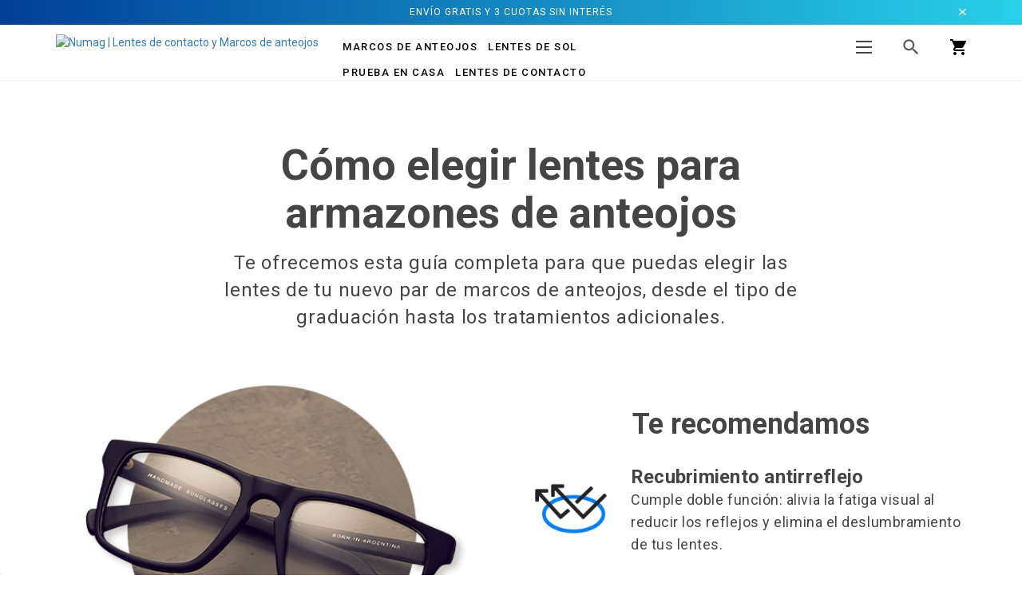

--- FILE ---
content_type: text/html; charset=UTF-8
request_url: https://www.numag.com.ar/como-elegir-lentes-marcos-de-anteojos-armazones/
body_size: 110393
content:
<!DOCTYPE html>
<html lang="es-AR" xmlns="http://www.w3.org/1999/xhtml" xmlns:fb="http://www.facebook.com/2008/fbml" xmlns:og="http://opengraphprotocol.org/schema/">
<head> 
    
    <meta http-equiv="Content-Type" content="text/html; charset=utf-8" />
    <meta http-equiv="X-UA-Compatible" content="IE=edge,chrome=1" />
    <meta name="viewport" content="width=device-width, initial-scale=1, minimum-scale=1, maximum-scale=1">

    <title>Cómo elegir lentes para armazones de anteojos</title>
    <meta name="description" content="Necesitas lentes monofocales, multifocales, etc para miopía, astigmatismo, presbicia o hipermetropia. Te explicamos que lentes vas a necesitar!" />
            <meta property="og:site_name" content="Numag | Lentes de contacto y Marcos de anteojos" />
        
    <link href="https://fonts.googleapis.com/icon?family=Material+Icons" rel="stylesheet">

    <link rel="preconnect" href="https://fonts.googleapis.com">
    <link rel="preconnect" href="https://fonts.gstatic.com" crossorigin>
    <link href="https://fonts.googleapis.com/css2?family=Epilogue:wght@400;700&display=swap" rel="stylesheet">
    <link href="https://fonts.googleapis.com/css2?family=Roboto:wght@100;300;400;500;700&display=swap" rel="stylesheet">
    
            
                
        <style>
            ﻿.swiper-container{margin:0 auto;position:relative;overflow:hidden;list-style:none;padding:0;z-index:1}.swiper-container-no-flexbox .swiper-slide{float:left}.swiper-container-vertical>.swiper-wrapper{-webkit-box-orient:vertical;-webkit-box-direction:normal;-webkit-flex-direction:column;-ms-flex-direction:column;flex-direction:column}.swiper-wrapper{position:relative;width:100%;height:100%;z-index:1;display:-webkit-box;display:-webkit-flex;display:-ms-flexbox;display:flex;-webkit-transition-property:-webkit-transform;transition-property:-webkit-transform;-o-transition-property:transform;transition-property:transform;transition-property:transform,-webkit-transform;-webkit-box-sizing:content-box;box-sizing:content-box}.swiper-container-android .swiper-slide,.swiper-wrapper{-webkit-transform:translate3d(0, 0, 0);transform:translate3d(0, 0, 0)}.swiper-container-multirow>.swiper-wrapper{-webkit-flex-wrap:wrap;-ms-flex-wrap:wrap;flex-wrap:wrap}.swiper-container-free-mode>.swiper-wrapper{-webkit-transition-timing-function:ease-out;-o-transition-timing-function:ease-out;transition-timing-function:ease-out;margin:0 auto}.swiper-slide{-webkit-flex-shrink:0;-ms-flex-negative:0;flex-shrink:0;width:100%;height:100%;position:relative;-webkit-transition-property:-webkit-transform;transition-property:-webkit-transform;-o-transition-property:transform;transition-property:transform;transition-property:transform,-webkit-transform}.swiper-slide-invisible-blank{visibility:hidden}.swiper-container-autoheight,.swiper-container-autoheight .swiper-slide{height:auto}.swiper-container-autoheight .swiper-wrapper{-webkit-box-align:start;-webkit-align-items:flex-start;-ms-flex-align:start;align-items:flex-start;-webkit-transition-property:height,-webkit-transform;transition-property:height,-webkit-transform;-o-transition-property:transform,height;transition-property:transform,height;transition-property:transform,height,-webkit-transform}.swiper-container-3d{-webkit-perspective:1200px;perspective:1200px}.swiper-container-3d .swiper-cube-shadow,.swiper-container-3d .swiper-slide,.swiper-container-3d .swiper-slide-shadow-bottom,.swiper-container-3d .swiper-slide-shadow-left,.swiper-container-3d .swiper-slide-shadow-right,.swiper-container-3d .swiper-slide-shadow-top,.swiper-container-3d .swiper-wrapper{-webkit-transform-style:preserve-3d;transform-style:preserve-3d}.swiper-container-3d .swiper-slide-shadow-bottom,.swiper-container-3d .swiper-slide-shadow-left,.swiper-container-3d .swiper-slide-shadow-right,.swiper-container-3d .swiper-slide-shadow-top{position:absolute;left:0;top:0;width:100%;height:100%;pointer-events:none;z-index:10}.swiper-container-3d .swiper-slide-shadow-left{background-image:-webkit-gradient(linear, right top, left top, from(rgba(0, 0, 0, 0.5)), to(rgba(0, 0, 0, 0)));background-image:-webkit-linear-gradient(right, rgba(0, 0, 0, 0.5), rgba(0, 0, 0, 0));background-image:-o-linear-gradient(right, rgba(0, 0, 0, 0.5), rgba(0, 0, 0, 0));background-image:linear-gradient(to left, rgba(0, 0, 0, 0.5), rgba(0, 0, 0, 0))}.swiper-container-3d .swiper-slide-shadow-right{background-image:-webkit-gradient(linear, left top, right top, from(rgba(0, 0, 0, 0.5)), to(rgba(0, 0, 0, 0)));background-image:-webkit-linear-gradient(left, rgba(0, 0, 0, 0.5), rgba(0, 0, 0, 0));background-image:-o-linear-gradient(left, rgba(0, 0, 0, 0.5), rgba(0, 0, 0, 0));background-image:linear-gradient(to right, rgba(0, 0, 0, 0.5), rgba(0, 0, 0, 0))}.swiper-container-3d .swiper-slide-shadow-top{background-image:-webkit-gradient(linear, left bottom, left top, from(rgba(0, 0, 0, 0.5)), to(rgba(0, 0, 0, 0)));background-image:-webkit-linear-gradient(bottom, rgba(0, 0, 0, 0.5), rgba(0, 0, 0, 0));background-image:-o-linear-gradient(bottom, rgba(0, 0, 0, 0.5), rgba(0, 0, 0, 0));background-image:linear-gradient(to top, rgba(0, 0, 0, 0.5), rgba(0, 0, 0, 0))}.swiper-container-3d .swiper-slide-shadow-bottom{background-image:-webkit-gradient(linear, left top, left bottom, from(rgba(0, 0, 0, 0.5)), to(rgba(0, 0, 0, 0)));background-image:-webkit-linear-gradient(top, rgba(0, 0, 0, 0.5), rgba(0, 0, 0, 0));background-image:-o-linear-gradient(top, rgba(0, 0, 0, 0.5), rgba(0, 0, 0, 0));background-image:linear-gradient(to bottom, rgba(0, 0, 0, 0.5), rgba(0, 0, 0, 0))}.swiper-container-wp8-horizontal,.swiper-container-wp8-horizontal>.swiper-wrapper{-ms-touch-action:pan-y;touch-action:pan-y}.swiper-container-wp8-vertical,.swiper-container-wp8-vertical>.swiper-wrapper{-ms-touch-action:pan-x;touch-action:pan-x}.swiper-button-next,.swiper-button-prev{position:absolute;top:50%;width:27px;height:44px;margin-top:-22px;z-index:10;cursor:pointer;background-size:27px 44px;background-position:center;background-repeat:no-repeat}.swiper-button-next.swiper-button-disabled,.swiper-button-prev.swiper-button-disabled{opacity:.35;cursor:auto;pointer-events:none}.swiper-button-prev,.swiper-container-rtl .swiper-button-next{background-image:url("data:image/svg+xml;charset=utf-8,%3Csvg%20xmlns%3D'http%3A%2F%2Fwww.w3.org%2F2000%2Fsvg'%20viewBox%3D'0%200%2027%2044'%3E%3Cpath%20d%3D'M0%2C22L22%2C0l2.1%2C2.1L4.2%2C22l19.9%2C19.9L22%2C44L0%2C22L0%2C22L0%2C22z'%20fill%3D'%23007aff'%2F%3E%3C%2Fsvg%3E");left:10px;right:auto}.swiper-button-next,.swiper-container-rtl .swiper-button-prev{background-image:url("data:image/svg+xml;charset=utf-8,%3Csvg%20xmlns%3D'http%3A%2F%2Fwww.w3.org%2F2000%2Fsvg'%20viewBox%3D'0%200%2027%2044'%3E%3Cpath%20d%3D'M27%2C22L27%2C22L5%2C44l-2.1-2.1L22.8%2C22L2.9%2C2.1L5%2C0L27%2C22L27%2C22z'%20fill%3D'%23007aff'%2F%3E%3C%2Fsvg%3E");right:10px;left:auto}.swiper-button-prev.swiper-button-white,.swiper-container-rtl .swiper-button-next.swiper-button-white{background-image:url("data:image/svg+xml;charset=utf-8,%3Csvg%20xmlns%3D'http%3A%2F%2Fwww.w3.org%2F2000%2Fsvg'%20viewBox%3D'0%200%2027%2044'%3E%3Cpath%20d%3D'M0%2C22L22%2C0l2.1%2C2.1L4.2%2C22l19.9%2C19.9L22%2C44L0%2C22L0%2C22L0%2C22z'%20fill%3D'%23ffffff'%2F%3E%3C%2Fsvg%3E")}.swiper-button-next.swiper-button-white,.swiper-container-rtl .swiper-button-prev.swiper-button-white{background-image:url("data:image/svg+xml;charset=utf-8,%3Csvg%20xmlns%3D'http%3A%2F%2Fwww.w3.org%2F2000%2Fsvg'%20viewBox%3D'0%200%2027%2044'%3E%3Cpath%20d%3D'M27%2C22L27%2C22L5%2C44l-2.1-2.1L22.8%2C22L2.9%2C2.1L5%2C0L27%2C22L27%2C22z'%20fill%3D'%23ffffff'%2F%3E%3C%2Fsvg%3E")}.swiper-button-prev.swiper-button-black,.swiper-container-rtl .swiper-button-next.swiper-button-black{background-image:url("data:image/svg+xml;charset=utf-8,%3Csvg%20xmlns%3D'http%3A%2F%2Fwww.w3.org%2F2000%2Fsvg'%20viewBox%3D'0%200%2027%2044'%3E%3Cpath%20d%3D'M0%2C22L22%2C0l2.1%2C2.1L4.2%2C22l19.9%2C19.9L22%2C44L0%2C22L0%2C22L0%2C22z'%20fill%3D'%23000000'%2F%3E%3C%2Fsvg%3E")}.swiper-button-next.swiper-button-black,.swiper-container-rtl .swiper-button-prev.swiper-button-black{background-image:url("data:image/svg+xml;charset=utf-8,%3Csvg%20xmlns%3D'http%3A%2F%2Fwww.w3.org%2F2000%2Fsvg'%20viewBox%3D'0%200%2027%2044'%3E%3Cpath%20d%3D'M27%2C22L27%2C22L5%2C44l-2.1-2.1L22.8%2C22L2.9%2C2.1L5%2C0L27%2C22L27%2C22z'%20fill%3D'%23000000'%2F%3E%3C%2Fsvg%3E")}.swiper-button-lock{display:none}.swiper-pagination{position:absolute;text-align:center;-webkit-transition:.3s opacity;-o-transition:.3s opacity;transition:.3s opacity;-webkit-transform:translate3d(0, 0, 0);transform:translate3d(0, 0, 0);z-index:10}.swiper-pagination.swiper-pagination-hidden{opacity:0}.swiper-container-horizontal>.swiper-pagination-bullets,.swiper-pagination-custom,.swiper-pagination-fraction{bottom:10px;left:0;width:100%}.swiper-pagination-bullets-dynamic{overflow:hidden;font-size:0}.swiper-pagination-bullets-dynamic .swiper-pagination-bullet{-webkit-transform:scale(0.33);-ms-transform:scale(0.33);transform:scale(0.33);position:relative}.swiper-pagination-bullets-dynamic .swiper-pagination-bullet-active{-webkit-transform:scale(1);-ms-transform:scale(1);transform:scale(1)}.swiper-pagination-bullets-dynamic .swiper-pagination-bullet-active-main{-webkit-transform:scale(1);-ms-transform:scale(1);transform:scale(1)}.swiper-pagination-bullets-dynamic .swiper-pagination-bullet-active-prev{-webkit-transform:scale(0.66);-ms-transform:scale(0.66);transform:scale(0.66)}.swiper-pagination-bullets-dynamic .swiper-pagination-bullet-active-prev-prev{-webkit-transform:scale(0.33);-ms-transform:scale(0.33);transform:scale(0.33)}.swiper-pagination-bullets-dynamic .swiper-pagination-bullet-active-next{-webkit-transform:scale(0.66);-ms-transform:scale(0.66);transform:scale(0.66)}.swiper-pagination-bullets-dynamic .swiper-pagination-bullet-active-next-next{-webkit-transform:scale(0.33);-ms-transform:scale(0.33);transform:scale(0.33)}.swiper-pagination-bullet{width:8px;height:8px;display:inline-block;border-radius:100%;background:#000;opacity:.2}button.swiper-pagination-bullet{border:none;margin:0;padding:0;-webkit-box-shadow:none;box-shadow:none;-webkit-appearance:none;-moz-appearance:none;appearance:none}.swiper-pagination-clickable .swiper-pagination-bullet{cursor:pointer}.swiper-pagination-bullet-active{opacity:1;background:#007aff}.swiper-container-vertical>.swiper-pagination-bullets{right:10px;top:50%;-webkit-transform:translate3d(0, -50%, 0);transform:translate3d(0, -50%, 0)}.swiper-container-vertical>.swiper-pagination-bullets .swiper-pagination-bullet{margin:6px 0;display:block}.swiper-container-vertical>.swiper-pagination-bullets.swiper-pagination-bullets-dynamic{top:50%;-webkit-transform:translateY(-50%);-ms-transform:translateY(-50%);transform:translateY(-50%);width:8px}.swiper-container-vertical>.swiper-pagination-bullets.swiper-pagination-bullets-dynamic .swiper-pagination-bullet{display:inline-block;-webkit-transition:.2s top,.2s -webkit-transform;transition:.2s top,.2s -webkit-transform;-o-transition:.2s transform,.2s top;transition:.2s transform,.2s top;transition:.2s transform,.2s top,.2s -webkit-transform}.swiper-container-horizontal>.swiper-pagination-bullets .swiper-pagination-bullet{margin:0 4px}.swiper-container-horizontal>.swiper-pagination-bullets.swiper-pagination-bullets-dynamic{left:50%;-webkit-transform:translateX(-50%);-ms-transform:translateX(-50%);transform:translateX(-50%);white-space:nowrap}.swiper-container-horizontal>.swiper-pagination-bullets.swiper-pagination-bullets-dynamic .swiper-pagination-bullet{-webkit-transition:.2s left,.2s -webkit-transform;transition:.2s left,.2s -webkit-transform;-o-transition:.2s transform,.2s left;transition:.2s transform,.2s left;transition:.2s transform,.2s left,.2s -webkit-transform}.swiper-container-horizontal.swiper-container-rtl>.swiper-pagination-bullets-dynamic .swiper-pagination-bullet{-webkit-transition:.2s right,.2s -webkit-transform;transition:.2s right,.2s -webkit-transform;-o-transition:.2s transform,.2s right;transition:.2s transform,.2s right;transition:.2s transform,.2s right,.2s -webkit-transform}.swiper-pagination-progressbar{background:rgba(0,0,0,.25);position:absolute}.swiper-pagination-progressbar .swiper-pagination-progressbar-fill{background:#007aff;position:absolute;left:0;top:0;width:100%;height:100%;-webkit-transform:scale(0);-ms-transform:scale(0);transform:scale(0);-webkit-transform-origin:left top;-ms-transform-origin:left top;transform-origin:left top}.swiper-container-rtl .swiper-pagination-progressbar .swiper-pagination-progressbar-fill{-webkit-transform-origin:right top;-ms-transform-origin:right top;transform-origin:right top}.swiper-container-horizontal>.swiper-pagination-progressbar,.swiper-container-vertical>.swiper-pagination-progressbar.swiper-pagination-progressbar-opposite{width:100%;height:4px;left:0;top:0}.swiper-container-horizontal>.swiper-pagination-progressbar.swiper-pagination-progressbar-opposite,.swiper-container-vertical>.swiper-pagination-progressbar{width:4px;height:100%;left:0;top:0}.swiper-pagination-white .swiper-pagination-bullet-active{background:#fff}.swiper-pagination-progressbar.swiper-pagination-white{background:rgba(255,255,255,.25)}.swiper-pagination-progressbar.swiper-pagination-white .swiper-pagination-progressbar-fill{background:#fff}.swiper-pagination-black .swiper-pagination-bullet-active{background:#000}.swiper-pagination-progressbar.swiper-pagination-black{background:rgba(0,0,0,.25)}.swiper-pagination-progressbar.swiper-pagination-black .swiper-pagination-progressbar-fill{background:#000}.swiper-pagination-lock{display:none}.swiper-scrollbar{border-radius:10px;position:relative;-ms-touch-action:none;background:rgba(0,0,0,.1)}.swiper-container-horizontal>.swiper-scrollbar{position:absolute;left:1%;bottom:3px;z-index:50;height:5px;width:98%}.swiper-container-vertical>.swiper-scrollbar{position:absolute;right:3px;top:1%;z-index:50;width:5px;height:98%}.swiper-scrollbar-drag{height:100%;width:100%;position:relative;background:rgba(0,0,0,.5);border-radius:10px;left:0;top:0}.swiper-scrollbar-cursor-drag{cursor:move}.swiper-scrollbar-lock{display:none}.swiper-zoom-container{width:100%;height:100%;display:-webkit-box;display:-webkit-flex;display:-ms-flexbox;display:flex;-webkit-box-pack:center;-webkit-justify-content:center;-ms-flex-pack:center;justify-content:center;-webkit-box-align:center;-webkit-align-items:center;-ms-flex-align:center;align-items:center;text-align:center}.swiper-zoom-container>canvas,.swiper-zoom-container>img,.swiper-zoom-container>svg{max-width:100%;max-height:100%;-o-object-fit:contain;object-fit:contain}.swiper-slide-zoomed{cursor:move}.swiper-lazy-preloader{width:42px;height:42px;position:absolute;left:50%;top:50%;margin-left:-21px;margin-top:-21px;z-index:10;-webkit-transform-origin:50%;-ms-transform-origin:50%;transform-origin:50%;-webkit-animation:swiper-preloader-spin 1s steps(12, end) infinite;animation:swiper-preloader-spin 1s steps(12, end) infinite}.swiper-lazy-preloader:after{display:block;content:"";width:100%;height:100%;background-image:url("data:image/svg+xml;charset=utf-8,%3Csvg%20viewBox%3D'0%200%20120%20120'%20xmlns%3D'http%3A%2F%2Fwww.w3.org%2F2000%2Fsvg'%20xmlns%3Axlink%3D'http%3A%2F%2Fwww.w3.org%2F1999%2Fxlink'%3E%3Cdefs%3E%3Cline%20id%3D'l'%20x1%3D'60'%20x2%3D'60'%20y1%3D'7'%20y2%3D'27'%20stroke%3D'%236c6c6c'%20stroke-width%3D'11'%20stroke-linecap%3D'round'%2F%3E%3C%2Fdefs%3E%3Cg%3E%3Cuse%20xlink%3Ahref%3D'%23l'%20opacity%3D'.27'%2F%3E%3Cuse%20xlink%3Ahref%3D'%23l'%20opacity%3D'.27'%20transform%3D'rotate(30%2060%2C60)'%2F%3E%3Cuse%20xlink%3Ahref%3D'%23l'%20opacity%3D'.27'%20transform%3D'rotate(60%2060%2C60)'%2F%3E%3Cuse%20xlink%3Ahref%3D'%23l'%20opacity%3D'.27'%20transform%3D'rotate(90%2060%2C60)'%2F%3E%3Cuse%20xlink%3Ahref%3D'%23l'%20opacity%3D'.27'%20transform%3D'rotate(120%2060%2C60)'%2F%3E%3Cuse%20xlink%3Ahref%3D'%23l'%20opacity%3D'.27'%20transform%3D'rotate(150%2060%2C60)'%2F%3E%3Cuse%20xlink%3Ahref%3D'%23l'%20opacity%3D'.37'%20transform%3D'rotate(180%2060%2C60)'%2F%3E%3Cuse%20xlink%3Ahref%3D'%23l'%20opacity%3D'.46'%20transform%3D'rotate(210%2060%2C60)'%2F%3E%3Cuse%20xlink%3Ahref%3D'%23l'%20opacity%3D'.56'%20transform%3D'rotate(240%2060%2C60)'%2F%3E%3Cuse%20xlink%3Ahref%3D'%23l'%20opacity%3D'.66'%20transform%3D'rotate(270%2060%2C60)'%2F%3E%3Cuse%20xlink%3Ahref%3D'%23l'%20opacity%3D'.75'%20transform%3D'rotate(300%2060%2C60)'%2F%3E%3Cuse%20xlink%3Ahref%3D'%23l'%20opacity%3D'.85'%20transform%3D'rotate(330%2060%2C60)'%2F%3E%3C%2Fg%3E%3C%2Fsvg%3E");background-position:50%;background-size:100%;background-repeat:no-repeat}.swiper-lazy-preloader-white:after{background-image:url("data:image/svg+xml;charset=utf-8,%3Csvg%20viewBox%3D'0%200%20120%20120'%20xmlns%3D'http%3A%2F%2Fwww.w3.org%2F2000%2Fsvg'%20xmlns%3Axlink%3D'http%3A%2F%2Fwww.w3.org%2F1999%2Fxlink'%3E%3Cdefs%3E%3Cline%20id%3D'l'%20x1%3D'60'%20x2%3D'60'%20y1%3D'7'%20y2%3D'27'%20stroke%3D'%23fff'%20stroke-width%3D'11'%20stroke-linecap%3D'round'%2F%3E%3C%2Fdefs%3E%3Cg%3E%3Cuse%20xlink%3Ahref%3D'%23l'%20opacity%3D'.27'%2F%3E%3Cuse%20xlink%3Ahref%3D'%23l'%20opacity%3D'.27'%20transform%3D'rotate(30%2060%2C60)'%2F%3E%3Cuse%20xlink%3Ahref%3D'%23l'%20opacity%3D'.27'%20transform%3D'rotate(60%2060%2C60)'%2F%3E%3Cuse%20xlink%3Ahref%3D'%23l'%20opacity%3D'.27'%20transform%3D'rotate(90%2060%2C60)'%2F%3E%3Cuse%20xlink%3Ahref%3D'%23l'%20opacity%3D'.27'%20transform%3D'rotate(120%2060%2C60)'%2F%3E%3Cuse%20xlink%3Ahref%3D'%23l'%20opacity%3D'.27'%20transform%3D'rotate(150%2060%2C60)'%2F%3E%3Cuse%20xlink%3Ahref%3D'%23l'%20opacity%3D'.37'%20transform%3D'rotate(180%2060%2C60)'%2F%3E%3Cuse%20xlink%3Ahref%3D'%23l'%20opacity%3D'.46'%20transform%3D'rotate(210%2060%2C60)'%2F%3E%3Cuse%20xlink%3Ahref%3D'%23l'%20opacity%3D'.56'%20transform%3D'rotate(240%2060%2C60)'%2F%3E%3Cuse%20xlink%3Ahref%3D'%23l'%20opacity%3D'.66'%20transform%3D'rotate(270%2060%2C60)'%2F%3E%3Cuse%20xlink%3Ahref%3D'%23l'%20opacity%3D'.75'%20transform%3D'rotate(300%2060%2C60)'%2F%3E%3Cuse%20xlink%3Ahref%3D'%23l'%20opacity%3D'.85'%20transform%3D'rotate(330%2060%2C60)'%2F%3E%3C%2Fg%3E%3C%2Fsvg%3E")}@-webkit-keyframes swiper-preloader-spin{100%{-webkit-transform:rotate(360deg);transform:rotate(360deg)}}@keyframes swiper-preloader-spin{100%{-webkit-transform:rotate(360deg);transform:rotate(360deg)}}.swiper-container .swiper-notification{position:absolute;left:0;top:0;pointer-events:none;opacity:0;z-index:-1000}.swiper-container-fade.swiper-container-free-mode .swiper-slide{-webkit-transition-timing-function:ease-out;-o-transition-timing-function:ease-out;transition-timing-function:ease-out}.swiper-container-fade .swiper-slide{pointer-events:none;-webkit-transition-property:opacity;-o-transition-property:opacity;transition-property:opacity}.swiper-container-fade .swiper-slide .swiper-slide{pointer-events:none}.swiper-container-fade .swiper-slide-active,.swiper-container-fade .swiper-slide-active .swiper-slide-active{pointer-events:auto}.swiper-container-cube{overflow:visible}.swiper-container-cube .swiper-slide{pointer-events:none;-webkit-backface-visibility:hidden;backface-visibility:hidden;z-index:1;visibility:hidden;-webkit-transform-origin:0 0;-ms-transform-origin:0 0;transform-origin:0 0;width:100%;height:100%}.swiper-container-cube .swiper-slide .swiper-slide{pointer-events:none}.swiper-container-cube.swiper-container-rtl .swiper-slide{-webkit-transform-origin:100% 0;-ms-transform-origin:100% 0;transform-origin:100% 0}.swiper-container-cube .swiper-slide-active,.swiper-container-cube .swiper-slide-active .swiper-slide-active{pointer-events:auto}.swiper-container-cube .swiper-slide-active,.swiper-container-cube .swiper-slide-next,.swiper-container-cube .swiper-slide-next+.swiper-slide,.swiper-container-cube .swiper-slide-prev{pointer-events:auto;visibility:visible}.swiper-container-cube .swiper-slide-shadow-bottom,.swiper-container-cube .swiper-slide-shadow-left,.swiper-container-cube .swiper-slide-shadow-right,.swiper-container-cube .swiper-slide-shadow-top{z-index:0;-webkit-backface-visibility:hidden;backface-visibility:hidden}.swiper-container-cube .swiper-cube-shadow{position:absolute;left:0;bottom:0;width:100%;height:100%;background:#000;opacity:.6;-webkit-filter:blur(50px);filter:blur(50px);z-index:0}.swiper-container-flip{overflow:visible}.swiper-container-flip .swiper-slide{pointer-events:none;-webkit-backface-visibility:hidden;backface-visibility:hidden;z-index:1}.swiper-container-flip .swiper-slide .swiper-slide{pointer-events:none}.swiper-container-flip .swiper-slide-active,.swiper-container-flip .swiper-slide-active .swiper-slide-active{pointer-events:auto}.swiper-container-flip .swiper-slide-shadow-bottom,.swiper-container-flip .swiper-slide-shadow-left,.swiper-container-flip .swiper-slide-shadow-right,.swiper-container-flip .swiper-slide-shadow-top{z-index:0;-webkit-backface-visibility:hidden;backface-visibility:hidden}.swiper-container-coverflow .swiper-wrapper{-ms-perspective:1200px}html{font-family:sans-serif;-webkit-text-size-adjust:100%;-ms-text-size-adjust:100%}body{margin:0}article,aside,details,figcaption,figure,footer,header,hgroup,main,menu,nav,section,summary{display:block}audio,canvas,progress,video{display:inline-block;vertical-align:baseline}audio:not([controls]){display:none;height:0}[hidden],template{display:none}a{background-color:transparent}a:active,a:hover{outline:0}abbr[title]{border-bottom:1px dotted}b,strong{font-weight:700}dfn{font-style:italic}h1{margin:.67em 0;font-size:2em}mark{color:#000;background:#ff0}small{font-size:80%}sub,sup{position:relative;font-size:75%;line-height:0;vertical-align:baseline}sup{top:-0.5em}sub{bottom:-0.25em}img{border:0}svg:not(:root){overflow:hidden}figure{margin:1em 40px}hr{height:0;-webkit-box-sizing:content-box;-moz-box-sizing:content-box;box-sizing:content-box}pre{overflow:auto}code,kbd,pre,samp{font-family:monospace,monospace;font-size:1em}button,input,optgroup,select,textarea{margin:0;font:inherit;color:inherit}button{overflow:visible}button,select{text-transform:none}button,html input[type=button],input[type=reset],input[type=submit]{-webkit-appearance:button;cursor:pointer}button[disabled],html input[disabled]{cursor:default}button::-moz-focus-inner,input::-moz-focus-inner{padding:0;border:0}input{line-height:normal}input[type=checkbox],input[type=radio]{-webkit-box-sizing:border-box;-moz-box-sizing:border-box;box-sizing:border-box;padding:0}input[type=number]::-webkit-inner-spin-button,input[type=number]::-webkit-outer-spin-button{height:auto}input[type=search]{-webkit-box-sizing:content-box;-moz-box-sizing:content-box;box-sizing:content-box;-webkit-appearance:textfield}input[type=search]::-webkit-search-cancel-button,input[type=search]::-webkit-search-decoration{-webkit-appearance:none}fieldset{padding:.35em .625em .75em;margin:0 2px;border:1px solid silver}legend{padding:0;border:0}textarea{overflow:auto}optgroup{font-weight:700}table{border-spacing:0;border-collapse:collapse}td,th{padding:0}/*! Source: https://github.com/h5bp/html5-boilerplate/blob/master/src/css/main.css */@media print{*,:after,:before{color:#000 !important;text-shadow:none !important;background:0 0 !important;-webkit-box-shadow:none !important;box-shadow:none !important}a,a:visited{text-decoration:underline}a[href]:after{content:" (" attr(href) ")"}abbr[title]:after{content:" (" attr(title) ")"}a[href^="javascript:"]:after,a[href^="#"]:after{content:""}blockquote,pre{border:1px solid #999;page-break-inside:avoid}thead{display:table-header-group}img,tr{page-break-inside:avoid}img{max-width:100% !important}h2,h3,p{orphans:3;widows:3}h2,h3{page-break-after:avoid}select{background:#fff !important}.navbar{display:none}.btn>.caret,.dropup>.btn>.caret{border-top-color:#000 !important}.label{border:1px solid #000}.table{border-collapse:collapse !important}.table td,.table th{background-color:#fff !important}.table-bordered td,.table-bordered th{border:1px solid #ddd !important}}@font-face{font-family:"Glyphicons Halflings";src:url(../fonts/glyphicons-halflings-regular.eot);src:url(../fonts/glyphicons-halflings-regular.eot?#iefix) format("embedded-opentype"),url(../fonts/glyphicons-halflings-regular.woff2) format("woff2"),url(../fonts/glyphicons-halflings-regular.woff) format("woff"),url(../fonts/glyphicons-halflings-regular.ttf) format("truetype"),url(../fonts/glyphicons-halflings-regular.svg#glyphicons_halflingsregular) format("svg")}.glyphicon{position:relative;top:1px;display:inline-block;font-family:"Glyphicons Halflings";font-style:normal;font-weight:400;line-height:1;-webkit-font-smoothing:antialiased;-moz-osx-font-smoothing:grayscale}.glyphicon-asterisk:before{content:"*"}.glyphicon-plus:before{content:"+"}.glyphicon-eur:before,.glyphicon-euro:before{content:"€"}.glyphicon-minus:before{content:"−"}.glyphicon-cloud:before{content:"☁"}.glyphicon-envelope:before{content:"✉"}.glyphicon-pencil:before{content:"✏"}.glyphicon-glass:before{content:""}.glyphicon-music:before{content:""}.glyphicon-search:before{content:""}.glyphicon-heart:before{content:""}.glyphicon-star:before{content:""}.glyphicon-star-empty:before{content:""}.glyphicon-user:before{content:""}.glyphicon-film:before{content:""}.glyphicon-th-large:before{content:""}.glyphicon-th:before{content:""}.glyphicon-th-list:before{content:""}.glyphicon-ok:before{content:""}.glyphicon-remove:before{content:""}.glyphicon-zoom-in:before{content:""}.glyphicon-zoom-out:before{content:""}.glyphicon-off:before{content:""}.glyphicon-signal:before{content:""}.glyphicon-cog:before{content:""}.glyphicon-trash:before{content:""}.glyphicon-home:before{content:""}.glyphicon-file:before{content:""}.glyphicon-time:before{content:""}.glyphicon-road:before{content:""}.glyphicon-download-alt:before{content:""}.glyphicon-download:before{content:""}.glyphicon-upload:before{content:""}.glyphicon-inbox:before{content:""}.glyphicon-play-circle:before{content:""}.glyphicon-repeat:before{content:""}.glyphicon-refresh:before{content:""}.glyphicon-list-alt:before{content:""}.glyphicon-lock:before{content:""}.glyphicon-flag:before{content:""}.glyphicon-headphones:before{content:""}.glyphicon-volume-off:before{content:""}.glyphicon-volume-down:before{content:""}.glyphicon-volume-up:before{content:""}.glyphicon-qrcode:before{content:""}.glyphicon-barcode:before{content:""}.glyphicon-tag:before{content:""}.glyphicon-tags:before{content:""}.glyphicon-book:before{content:""}.glyphicon-bookmark:before{content:""}.glyphicon-print:before{content:""}.glyphicon-camera:before{content:""}.glyphicon-font:before{content:""}.glyphicon-bold:before{content:""}.glyphicon-italic:before{content:""}.glyphicon-text-height:before{content:""}.glyphicon-text-width:before{content:""}.glyphicon-align-left:before{content:""}.glyphicon-align-center:before{content:""}.glyphicon-align-right:before{content:""}.glyphicon-align-justify:before{content:""}.glyphicon-list:before{content:""}.glyphicon-indent-left:before{content:""}.glyphicon-indent-right:before{content:""}.glyphicon-facetime-video:before{content:""}.glyphicon-picture:before{content:""}.glyphicon-map-marker:before{content:""}.glyphicon-adjust:before{content:""}.glyphicon-tint:before{content:""}.glyphicon-edit:before{content:""}.glyphicon-share:before{content:""}.glyphicon-check:before{content:""}.glyphicon-move:before{content:""}.glyphicon-step-backward:before{content:""}.glyphicon-fast-backward:before{content:""}.glyphicon-backward:before{content:""}.glyphicon-play:before{content:""}.glyphicon-pause:before{content:""}.glyphicon-stop:before{content:""}.glyphicon-forward:before{content:""}.glyphicon-fast-forward:before{content:""}.glyphicon-step-forward:before{content:""}.glyphicon-eject:before{content:""}.glyphicon-chevron-left:before{content:""}.glyphicon-chevron-right:before{content:""}.glyphicon-plus-sign:before{content:""}.glyphicon-minus-sign:before{content:""}.glyphicon-remove-sign:before{content:""}.glyphicon-ok-sign:before{content:""}.glyphicon-question-sign:before{content:""}.glyphicon-info-sign:before{content:""}.glyphicon-screenshot:before{content:""}.glyphicon-remove-circle:before{content:""}.glyphicon-ok-circle:before{content:""}.glyphicon-ban-circle:before{content:""}.glyphicon-arrow-left:before{content:""}.glyphicon-arrow-right:before{content:""}.glyphicon-arrow-up:before{content:""}.glyphicon-arrow-down:before{content:""}.glyphicon-share-alt:before{content:""}.glyphicon-resize-full:before{content:""}.glyphicon-resize-small:before{content:""}.glyphicon-exclamation-sign:before{content:""}.glyphicon-gift:before{content:""}.glyphicon-leaf:before{content:""}.glyphicon-fire:before{content:""}.glyphicon-eye-open:before{content:""}.glyphicon-eye-close:before{content:""}.glyphicon-warning-sign:before{content:""}.glyphicon-plane:before{content:""}.glyphicon-calendar:before{content:""}.glyphicon-random:before{content:""}.glyphicon-comment:before{content:""}.glyphicon-magnet:before{content:""}.glyphicon-chevron-up:before{content:""}.glyphicon-chevron-down:before{content:""}.glyphicon-retweet:before{content:""}.glyphicon-shopping-cart:before{content:""}.glyphicon-folder-close:before{content:""}.glyphicon-folder-open:before{content:""}.glyphicon-resize-vertical:before{content:""}.glyphicon-resize-horizontal:before{content:""}.glyphicon-hdd:before{content:""}.glyphicon-bullhorn:before{content:""}.glyphicon-bell:before{content:""}.glyphicon-certificate:before{content:""}.glyphicon-thumbs-up:before{content:""}.glyphicon-thumbs-down:before{content:""}.glyphicon-hand-right:before{content:""}.glyphicon-hand-left:before{content:""}.glyphicon-hand-up:before{content:""}.glyphicon-hand-down:before{content:""}.glyphicon-circle-arrow-right:before{content:""}.glyphicon-circle-arrow-left:before{content:""}.glyphicon-circle-arrow-up:before{content:""}.glyphicon-circle-arrow-down:before{content:""}.glyphicon-globe:before{content:""}.glyphicon-wrench:before{content:""}.glyphicon-tasks:before{content:""}.glyphicon-filter:before{content:""}.glyphicon-briefcase:before{content:""}.glyphicon-fullscreen:before{content:""}.glyphicon-dashboard:before{content:""}.glyphicon-paperclip:before{content:""}.glyphicon-heart-empty:before{content:""}.glyphicon-link:before{content:""}.glyphicon-phone:before{content:""}.glyphicon-pushpin:before{content:""}.glyphicon-usd:before{content:""}.glyphicon-gbp:before{content:""}.glyphicon-sort:before{content:""}.glyphicon-sort-by-alphabet:before{content:""}.glyphicon-sort-by-alphabet-alt:before{content:""}.glyphicon-sort-by-order:before{content:""}.glyphicon-sort-by-order-alt:before{content:""}.glyphicon-sort-by-attributes:before{content:""}.glyphicon-sort-by-attributes-alt:before{content:""}.glyphicon-unchecked:before{content:""}.glyphicon-expand:before{content:""}.glyphicon-collapse-down:before{content:""}.glyphicon-collapse-up:before{content:""}.glyphicon-log-in:before{content:""}.glyphicon-flash:before{content:""}.glyphicon-log-out:before{content:""}.glyphicon-new-window:before{content:""}.glyphicon-record:before{content:""}.glyphicon-save:before{content:""}.glyphicon-open:before{content:""}.glyphicon-saved:before{content:""}.glyphicon-import:before{content:""}.glyphicon-export:before{content:""}.glyphicon-send:before{content:""}.glyphicon-floppy-disk:before{content:""}.glyphicon-floppy-saved:before{content:""}.glyphicon-floppy-remove:before{content:""}.glyphicon-floppy-save:before{content:""}.glyphicon-floppy-open:before{content:""}.glyphicon-credit-card:before{content:""}.glyphicon-transfer:before{content:""}.glyphicon-cutlery:before{content:""}.glyphicon-header:before{content:""}.glyphicon-compressed:before{content:""}.glyphicon-earphone:before{content:""}.glyphicon-phone-alt:before{content:""}.glyphicon-tower:before{content:""}.glyphicon-stats:before{content:""}.glyphicon-sd-video:before{content:""}.glyphicon-hd-video:before{content:""}.glyphicon-subtitles:before{content:""}.glyphicon-sound-stereo:before{content:""}.glyphicon-sound-dolby:before{content:""}.glyphicon-sound-5-1:before{content:""}.glyphicon-sound-6-1:before{content:""}.glyphicon-sound-7-1:before{content:""}.glyphicon-copyright-mark:before{content:""}.glyphicon-registration-mark:before{content:""}.glyphicon-cloud-download:before{content:""}.glyphicon-cloud-upload:before{content:""}.glyphicon-tree-conifer:before{content:""}.glyphicon-tree-deciduous:before{content:""}.glyphicon-cd:before{content:""}.glyphicon-save-file:before{content:""}.glyphicon-open-file:before{content:""}.glyphicon-level-up:before{content:""}.glyphicon-copy:before{content:""}.glyphicon-paste:before{content:""}.glyphicon-alert:before{content:""}.glyphicon-equalizer:before{content:""}.glyphicon-king:before{content:""}.glyphicon-queen:before{content:""}.glyphicon-pawn:before{content:""}.glyphicon-bishop:before{content:""}.glyphicon-knight:before{content:""}.glyphicon-baby-formula:before{content:""}.glyphicon-tent:before{content:"⛺"}.glyphicon-blackboard:before{content:""}.glyphicon-bed:before{content:""}.glyphicon-apple:before{content:""}.glyphicon-erase:before{content:""}.glyphicon-hourglass:before{content:"⌛"}.glyphicon-lamp:before{content:""}.glyphicon-duplicate:before{content:""}.glyphicon-piggy-bank:before{content:""}.glyphicon-scissors:before{content:""}.glyphicon-bitcoin:before{content:""}.glyphicon-yen:before{content:"¥"}.glyphicon-ruble:before{content:"₽"}.glyphicon-scale:before{content:""}.glyphicon-ice-lolly:before{content:""}.glyphicon-ice-lolly-tasted:before{content:""}.glyphicon-education:before{content:""}.glyphicon-option-horizontal:before{content:""}.glyphicon-option-vertical:before{content:""}.glyphicon-menu-hamburger:before{content:""}.glyphicon-modal-window:before{content:""}.glyphicon-oil:before{content:""}.glyphicon-grain:before{content:""}.glyphicon-sunglasses:before{content:""}.glyphicon-text-size:before{content:""}.glyphicon-text-color:before{content:""}.glyphicon-text-background:before{content:""}.glyphicon-object-align-top:before{content:""}.glyphicon-object-align-bottom:before{content:""}.glyphicon-object-align-horizontal:before{content:""}.glyphicon-object-align-left:before{content:""}.glyphicon-object-align-vertical:before{content:""}.glyphicon-object-align-right:before{content:""}.glyphicon-triangle-right:before{content:""}.glyphicon-triangle-left:before{content:""}.glyphicon-triangle-bottom:before{content:""}.glyphicon-triangle-top:before{content:""}.glyphicon-console:before{content:""}.glyphicon-superscript:before{content:""}.glyphicon-subscript:before{content:""}.glyphicon-menu-left:before{content:""}.glyphicon-menu-right:before{content:""}.glyphicon-menu-down:before{content:""}.glyphicon-menu-up:before{content:""}*{-webkit-box-sizing:border-box;-moz-box-sizing:border-box;box-sizing:border-box}:after,:before{-webkit-box-sizing:border-box;-moz-box-sizing:border-box;box-sizing:border-box}html{font-size:10px;-webkit-tap-highlight-color:rgba(0,0,0,0)}body{font-family:"Helvetica Neue",Helvetica,Arial,sans-serif;font-size:14px;line-height:1.42857143;color:#333;background-color:#fff}button,input,select,textarea{font-family:inherit;font-size:inherit;line-height:inherit}a{color:#337ab7;text-decoration:none}a:focus,a:hover{color:#23527c;text-decoration:underline}a:focus{outline:thin dotted;outline:5px auto -webkit-focus-ring-color;outline-offset:-2px}figure{margin:0}img{vertical-align:middle}.carousel-inner>.item>a>img,.carousel-inner>.item>img,.img-responsive,.thumbnail a>img,.thumbnail>img{display:block;max-width:100%;height:auto}.img-rounded{border-radius:6px}.img-thumbnail{display:inline-block;max-width:100%;height:auto;padding:4px;line-height:1.42857143;background-color:#fff;border:1px solid #ddd;border-radius:4px;-webkit-transition:all .2s ease-in-out;-o-transition:all .2s ease-in-out;transition:all .2s ease-in-out}.img-circle{border-radius:50%}hr{margin-top:20px;margin-bottom:20px;border:0;border-top:1px solid #eee}.sr-only{position:absolute;width:1px;height:1px;padding:0;margin:-1px;overflow:hidden;clip:rect(0, 0, 0, 0);border:0}.sr-only-focusable:active,.sr-only-focusable:focus{position:static;width:auto;height:auto;margin:0;overflow:visible;clip:auto}.h1,.h2,.h3,.h4,.h5,.h6,h1,h2,h3,h4,h5,h6{font-family:inherit;font-weight:500;line-height:1.1;color:inherit}.h1 .small,.h1 small,.h2 .small,.h2 small,.h3 .small,.h3 small,.h4 .small,.h4 small,.h5 .small,.h5 small,.h6 .small,.h6 small,h1 .small,h1 small,h2 .small,h2 small,h3 .small,h3 small,h4 .small,h4 small,h5 .small,h5 small,h6 .small,h6 small{font-weight:400;line-height:1;color:#777}.h1,.h2,.h3,h1,h2,h3{margin-top:20px;margin-bottom:10px}.h1 .small,.h1 small,.h2 .small,.h2 small,.h3 .small,.h3 small,h1 .small,h1 small,h2 .small,h2 small,h3 .small,h3 small{font-size:65%}.h4,.h5,.h6,h4,h5,h6{margin-top:10px;margin-bottom:10px}.h4 .small,.h4 small,.h5 .small,.h5 small,.h6 .small,.h6 small,h4 .small,h4 small,h5 .small,h5 small,h6 .small,h6 small{font-size:75%}.h1,h1{font-size:36px}.h2,h2{font-size:30px}.h3,h3{font-size:24px}.h4,h4{font-size:18px}.h5,h5{font-size:14px}.h6,h6{font-size:12px}p{margin:0 0 10px}.lead{margin-bottom:20px;font-size:16px;font-weight:300;line-height:1.4}@media(min-width: 768px){.lead{font-size:21px}}.small,small{font-size:85%}.mark,mark{padding:.2em;background-color:#fcf8e3}.text-left{text-align:left}.text-right{text-align:right}.text-center{text-align:center}.text-justify{text-align:justify}.text-nowrap{white-space:nowrap}.text-lowercase{text-transform:lowercase}.text-uppercase{text-transform:uppercase}.text-capitalize{text-transform:capitalize}.text-muted{color:#777}.text-primary{color:#337ab7}a.text-primary:hover{color:#286090}.text-success{color:#3c763d}a.text-success:hover{color:#2b542c}.text-info{color:#31708f}a.text-info:hover{color:#245269}.text-warning{color:#8a6d3b}a.text-warning:hover{color:#66512c}.text-danger{color:#a94442}a.text-danger:hover{color:#843534}.bg-primary{color:#fff;background-color:#337ab7}a.bg-primary:hover{background-color:#286090}.bg-success{background-color:#dff0d8}a.bg-success:hover{background-color:#c1e2b3}.bg-info{background-color:#d9edf7}a.bg-info:hover{background-color:#afd9ee}.bg-warning{background-color:#fcf8e3}a.bg-warning:hover{background-color:#f7ecb5}.bg-danger{background-color:#f2dede}a.bg-danger:hover{background-color:#e4b9b9}.page-header{padding-bottom:9px;margin:40px 0 20px;border-bottom:1px solid #eee}ol,ul{margin-top:0;margin-bottom:10px}ol ol,ol ul,ul ol,ul ul{margin-bottom:0}.list-unstyled{padding-left:0;list-style:none}.list-inline{padding-left:0;margin-left:-5px;list-style:none}.list-inline>li{display:inline-block;padding-right:5px;padding-left:5px}dl{margin-top:0;margin-bottom:20px}dd,dt{line-height:1.42857143}dt{font-weight:700}dd{margin-left:0}@media(min-width: 768px){.dl-horizontal dt{float:left;width:160px;overflow:hidden;clear:left;text-align:right;text-overflow:ellipsis;white-space:nowrap}.dl-horizontal dd{margin-left:180px}}abbr[data-original-title],abbr[title]{cursor:help;border-bottom:1px dotted #777}.initialism{font-size:90%;text-transform:uppercase}blockquote{padding:10px 20px;margin:0 0 20px;font-size:17.5px;border-left:5px solid #eee}blockquote ol:last-child,blockquote p:last-child,blockquote ul:last-child{margin-bottom:0}blockquote .small,blockquote footer,blockquote small{display:block;font-size:80%;line-height:1.42857143;color:#777}blockquote .small:before,blockquote footer:before,blockquote small:before{content:"— "}.blockquote-reverse,blockquote.pull-right{padding-right:15px;padding-left:0;text-align:right;border-right:5px solid #eee;border-left:0}.blockquote-reverse .small:before,.blockquote-reverse footer:before,.blockquote-reverse small:before,blockquote.pull-right .small:before,blockquote.pull-right footer:before,blockquote.pull-right small:before{content:""}.blockquote-reverse .small:after,.blockquote-reverse footer:after,.blockquote-reverse small:after,blockquote.pull-right .small:after,blockquote.pull-right footer:after,blockquote.pull-right small:after{content:" —"}address{margin-bottom:20px;font-style:normal;line-height:1.42857143}code,kbd,pre,samp{font-family:Menlo,Monaco,Consolas,"Courier New",monospace}code{padding:2px 4px;font-size:90%;color:#c7254e;background-color:#f9f2f4;border-radius:4px}kbd{padding:2px 4px;font-size:90%;color:#fff;background-color:#333;border-radius:3px;-webkit-box-shadow:inset 0 -1px 0 rgba(0,0,0,.25);box-shadow:inset 0 -1px 0 rgba(0,0,0,.25)}kbd kbd{padding:0;font-size:100%;font-weight:700;-webkit-box-shadow:none;box-shadow:none}pre{display:block;padding:9.5px;margin:0 0 10px;font-size:13px;line-height:1.42857143;color:#333;word-break:break-all;word-wrap:break-word;background-color:#f5f5f5;border:1px solid #ccc;border-radius:4px}pre code{padding:0;font-size:inherit;color:inherit;white-space:pre-wrap;background-color:transparent;border-radius:0}.pre-scrollable{max-height:340px;overflow-y:scroll}.container{padding-right:15px;padding-left:15px;margin-right:auto;margin-left:auto}@media(min-width: 768px){.container{width:750px}}@media(min-width: 992px){.container{width:970px}}@media(min-width: 1200px){.container{width:1170px}}.container-fluid{padding-right:15px;padding-left:15px;margin-right:auto;margin-left:auto}.row{margin-right:-15px;margin-left:-15px}.col-lg-1,.col-lg-10,.col-lg-11,.col-lg-12,.col-lg-2,.col-lg-3,.col-lg-4,.col-lg-5,.col-lg-6,.col-lg-7,.col-lg-8,.col-lg-9,.col-md-1,.col-md-10,.col-md-11,.col-md-12,.col-md-2,.col-md-3,.col-md-4,.col-md-5,.col-md-6,.col-md-7,.col-md-8,.col-md-9,.col-sm-1,.col-sm-10,.col-sm-11,.col-sm-12,.col-sm-2,.col-sm-3,.col-sm-4,.col-sm-5,.col-sm-6,.col-sm-7,.col-sm-8,.col-sm-9,.col-xs-1,.col-xs-10,.col-xs-11,.col-xs-12,.col-xs-2,.col-xs-3,.col-xs-4,.col-xs-5,.col-xs-6,.col-xs-7,.col-xs-8,.col-xs-9{position:relative;min-height:1px;padding-right:15px;padding-left:15px}.col-xs-1,.col-xs-10,.col-xs-11,.col-xs-12,.col-xs-2,.col-xs-3,.col-xs-4,.col-xs-5,.col-xs-6,.col-xs-7,.col-xs-8,.col-xs-9{float:left}.col-xs-12{width:100%}.col-xs-11{width:91.66666667%}.col-xs-10{width:83.33333333%}.col-xs-9{width:75%}.col-xs-8{width:66.66666667%}.col-xs-7{width:58.33333333%}.col-xs-6{width:50%}.col-xs-5{width:41.66666667%}.col-xs-4{width:33.33333333%}.col-xs-3{width:25%}.col-xs-2{width:16.66666667%}.col-xs-1{width:8.33333333%}.col-xs-pull-12{right:100%}.col-xs-pull-11{right:91.66666667%}.col-xs-pull-10{right:83.33333333%}.col-xs-pull-9{right:75%}.col-xs-pull-8{right:66.66666667%}.col-xs-pull-7{right:58.33333333%}.col-xs-pull-6{right:50%}.col-xs-pull-5{right:41.66666667%}.col-xs-pull-4{right:33.33333333%}.col-xs-pull-3{right:25%}.col-xs-pull-2{right:16.66666667%}.col-xs-pull-1{right:8.33333333%}.col-xs-pull-0{right:auto}.col-xs-push-12{left:100%}.col-xs-push-11{left:91.66666667%}.col-xs-push-10{left:83.33333333%}.col-xs-push-9{left:75%}.col-xs-push-8{left:66.66666667%}.col-xs-push-7{left:58.33333333%}.col-xs-push-6{left:50%}.col-xs-push-5{left:41.66666667%}.col-xs-push-4{left:33.33333333%}.col-xs-push-3{left:25%}.col-xs-push-2{left:16.66666667%}.col-xs-push-1{left:8.33333333%}.col-xs-push-0{left:auto}.col-xs-offset-12{margin-left:100%}.col-xs-offset-11{margin-left:91.66666667%}.col-xs-offset-10{margin-left:83.33333333%}.col-xs-offset-9{margin-left:75%}.col-xs-offset-8{margin-left:66.66666667%}.col-xs-offset-7{margin-left:58.33333333%}.col-xs-offset-6{margin-left:50%}.col-xs-offset-5{margin-left:41.66666667%}.col-xs-offset-4{margin-left:33.33333333%}.col-xs-offset-3{margin-left:25%}.col-xs-offset-2{margin-left:16.66666667%}.col-xs-offset-1{margin-left:8.33333333%}.col-xs-offset-0{margin-left:0}@media(min-width: 768px){.col-sm-1,.col-sm-10,.col-sm-11,.col-sm-12,.col-sm-2,.col-sm-3,.col-sm-4,.col-sm-5,.col-sm-6,.col-sm-7,.col-sm-8,.col-sm-9{float:left}.col-sm-12{width:100%}.col-sm-11{width:91.66666667%}.col-sm-10{width:83.33333333%}.col-sm-9{width:75%}.col-sm-8{width:66.66666667%}.col-sm-7{width:58.33333333%}.col-sm-6{width:50%}.col-sm-5{width:41.66666667%}.col-sm-4{width:33.33333333%}.col-sm-3{width:25%}.col-sm-2{width:16.66666667%}.col-sm-1{width:8.33333333%}.col-sm-pull-12{right:100%}.col-sm-pull-11{right:91.66666667%}.col-sm-pull-10{right:83.33333333%}.col-sm-pull-9{right:75%}.col-sm-pull-8{right:66.66666667%}.col-sm-pull-7{right:58.33333333%}.col-sm-pull-6{right:50%}.col-sm-pull-5{right:41.66666667%}.col-sm-pull-4{right:33.33333333%}.col-sm-pull-3{right:25%}.col-sm-pull-2{right:16.66666667%}.col-sm-pull-1{right:8.33333333%}.col-sm-pull-0{right:auto}.col-sm-push-12{left:100%}.col-sm-push-11{left:91.66666667%}.col-sm-push-10{left:83.33333333%}.col-sm-push-9{left:75%}.col-sm-push-8{left:66.66666667%}.col-sm-push-7{left:58.33333333%}.col-sm-push-6{left:50%}.col-sm-push-5{left:41.66666667%}.col-sm-push-4{left:33.33333333%}.col-sm-push-3{left:25%}.col-sm-push-2{left:16.66666667%}.col-sm-push-1{left:8.33333333%}.col-sm-push-0{left:auto}.col-sm-offset-12{margin-left:100%}.col-sm-offset-11{margin-left:91.66666667%}.col-sm-offset-10{margin-left:83.33333333%}.col-sm-offset-9{margin-left:75%}.col-sm-offset-8{margin-left:66.66666667%}.col-sm-offset-7{margin-left:58.33333333%}.col-sm-offset-6{margin-left:50%}.col-sm-offset-5{margin-left:41.66666667%}.col-sm-offset-4{margin-left:33.33333333%}.col-sm-offset-3{margin-left:25%}.col-sm-offset-2{margin-left:16.66666667%}.col-sm-offset-1{margin-left:8.33333333%}.col-sm-offset-0{margin-left:0}}@media(min-width: 992px){.col-md-1,.col-md-10,.col-md-11,.col-md-12,.col-md-2,.col-md-3,.col-md-4,.col-md-5,.col-md-6,.col-md-7,.col-md-8,.col-md-9{float:left}.col-md-12{width:100%}.col-md-11{width:91.66666667%}.col-md-10{width:83.33333333%}.col-md-9{width:75%}.col-md-8{width:66.66666667%}.col-md-7{width:58.33333333%}.col-md-6{width:50%}.col-md-5{width:41.66666667%}.col-md-4{width:33.33333333%}.col-md-3{width:25%}.col-md-2{width:16.66666667%}.col-md-1{width:8.33333333%}.col-md-pull-12{right:100%}.col-md-pull-11{right:91.66666667%}.col-md-pull-10{right:83.33333333%}.col-md-pull-9{right:75%}.col-md-pull-8{right:66.66666667%}.col-md-pull-7{right:58.33333333%}.col-md-pull-6{right:50%}.col-md-pull-5{right:41.66666667%}.col-md-pull-4{right:33.33333333%}.col-md-pull-3{right:25%}.col-md-pull-2{right:16.66666667%}.col-md-pull-1{right:8.33333333%}.col-md-pull-0{right:auto}.col-md-push-12{left:100%}.col-md-push-11{left:91.66666667%}.col-md-push-10{left:83.33333333%}.col-md-push-9{left:75%}.col-md-push-8{left:66.66666667%}.col-md-push-7{left:58.33333333%}.col-md-push-6{left:50%}.col-md-push-5{left:41.66666667%}.col-md-push-4{left:33.33333333%}.col-md-push-3{left:25%}.col-md-push-2{left:16.66666667%}.col-md-push-1{left:8.33333333%}.col-md-push-0{left:auto}.col-md-offset-12{margin-left:100%}.col-md-offset-11{margin-left:91.66666667%}.col-md-offset-10{margin-left:83.33333333%}.col-md-offset-9{margin-left:75%}.col-md-offset-8{margin-left:66.66666667%}.col-md-offset-7{margin-left:58.33333333%}.col-md-offset-6{margin-left:50%}.col-md-offset-5{margin-left:41.66666667%}.col-md-offset-4{margin-left:33.33333333%}.col-md-offset-3{margin-left:25%}.col-md-offset-2{margin-left:16.66666667%}.col-md-offset-1{margin-left:8.33333333%}.col-md-offset-0{margin-left:0}}@media(min-width: 1200px){.col-lg-1,.col-lg-10,.col-lg-11,.col-lg-12,.col-lg-2,.col-lg-3,.col-lg-4,.col-lg-5,.col-lg-6,.col-lg-7,.col-lg-8,.col-lg-9{float:left}.col-lg-12{width:100%}.col-lg-11{width:91.66666667%}.col-lg-10{width:83.33333333%}.col-lg-9{width:75%}.col-lg-8{width:66.66666667%}.col-lg-7{width:58.33333333%}.col-lg-6{width:50%}.col-lg-5{width:41.66666667%}.col-lg-4{width:33.33333333%}.col-lg-3{width:25%}.col-lg-2{width:16.66666667%}.col-lg-1{width:8.33333333%}.col-lg-pull-12{right:100%}.col-lg-pull-11{right:91.66666667%}.col-lg-pull-10{right:83.33333333%}.col-lg-pull-9{right:75%}.col-lg-pull-8{right:66.66666667%}.col-lg-pull-7{right:58.33333333%}.col-lg-pull-6{right:50%}.col-lg-pull-5{right:41.66666667%}.col-lg-pull-4{right:33.33333333%}.col-lg-pull-3{right:25%}.col-lg-pull-2{right:16.66666667%}.col-lg-pull-1{right:8.33333333%}.col-lg-pull-0{right:auto}.col-lg-push-12{left:100%}.col-lg-push-11{left:91.66666667%}.col-lg-push-10{left:83.33333333%}.col-lg-push-9{left:75%}.col-lg-push-8{left:66.66666667%}.col-lg-push-7{left:58.33333333%}.col-lg-push-6{left:50%}.col-lg-push-5{left:41.66666667%}.col-lg-push-4{left:33.33333333%}.col-lg-push-3{left:25%}.col-lg-push-2{left:16.66666667%}.col-lg-push-1{left:8.33333333%}.col-lg-push-0{left:auto}.col-lg-offset-12{margin-left:100%}.col-lg-offset-11{margin-left:91.66666667%}.col-lg-offset-10{margin-left:83.33333333%}.col-lg-offset-9{margin-left:75%}.col-lg-offset-8{margin-left:66.66666667%}.col-lg-offset-7{margin-left:58.33333333%}.col-lg-offset-6{margin-left:50%}.col-lg-offset-5{margin-left:41.66666667%}.col-lg-offset-4{margin-left:33.33333333%}.col-lg-offset-3{margin-left:25%}.col-lg-offset-2{margin-left:16.66666667%}.col-lg-offset-1{margin-left:8.33333333%}.col-lg-offset-0{margin-left:0}}table{background-color:transparent}caption{padding-top:8px;padding-bottom:8px;color:#777;text-align:left}th{text-align:left}.table{width:100%;max-width:100%;margin-bottom:20px}.table>tbody>tr>td,.table>tbody>tr>th,.table>tfoot>tr>td,.table>tfoot>tr>th,.table>thead>tr>td,.table>thead>tr>th{padding:8px;line-height:1.42857143;vertical-align:top;border-top:1px solid #ddd}.table>thead>tr>th{vertical-align:bottom;border-bottom:2px solid #ddd}.table>caption+thead>tr:first-child>td,.table>caption+thead>tr:first-child>th,.table>colgroup+thead>tr:first-child>td,.table>colgroup+thead>tr:first-child>th,.table>thead:first-child>tr:first-child>td,.table>thead:first-child>tr:first-child>th{border-top:0}.table>tbody+tbody{border-top:2px solid #ddd}.table .table{background-color:#fff}.table-condensed>tbody>tr>td,.table-condensed>tbody>tr>th,.table-condensed>tfoot>tr>td,.table-condensed>tfoot>tr>th,.table-condensed>thead>tr>td,.table-condensed>thead>tr>th{padding:5px}.table-bordered{border:1px solid #ddd}.table-bordered>tbody>tr>td,.table-bordered>tbody>tr>th,.table-bordered>tfoot>tr>td,.table-bordered>tfoot>tr>th,.table-bordered>thead>tr>td,.table-bordered>thead>tr>th{border:1px solid #ddd}.table-bordered>thead>tr>td,.table-bordered>thead>tr>th{border-bottom-width:2px}.table-striped>tbody>tr:nth-of-type(odd){background-color:#f9f9f9}.table-hover>tbody>tr:hover{background-color:#f5f5f5}table col[class*=col-]{position:static;display:table-column;float:none}table td[class*=col-],table th[class*=col-]{position:static;display:table-cell;float:none}.table>tbody>tr.active>td,.table>tbody>tr.active>th,.table>tbody>tr>td.active,.table>tbody>tr>th.active,.table>tfoot>tr.active>td,.table>tfoot>tr.active>th,.table>tfoot>tr>td.active,.table>tfoot>tr>th.active,.table>thead>tr.active>td,.table>thead>tr.active>th,.table>thead>tr>td.active,.table>thead>tr>th.active{background-color:#f5f5f5}.table-hover>tbody>tr.active:hover>td,.table-hover>tbody>tr.active:hover>th,.table-hover>tbody>tr:hover>.active,.table-hover>tbody>tr>td.active:hover,.table-hover>tbody>tr>th.active:hover{background-color:#e8e8e8}.table>tbody>tr.success>td,.table>tbody>tr.success>th,.table>tbody>tr>td.success,.table>tbody>tr>th.success,.table>tfoot>tr.success>td,.table>tfoot>tr.success>th,.table>tfoot>tr>td.success,.table>tfoot>tr>th.success,.table>thead>tr.success>td,.table>thead>tr.success>th,.table>thead>tr>td.success,.table>thead>tr>th.success{background-color:#dff0d8}.table-hover>tbody>tr.success:hover>td,.table-hover>tbody>tr.success:hover>th,.table-hover>tbody>tr:hover>.success,.table-hover>tbody>tr>td.success:hover,.table-hover>tbody>tr>th.success:hover{background-color:#d0e9c6}.table>tbody>tr.info>td,.table>tbody>tr.info>th,.table>tbody>tr>td.info,.table>tbody>tr>th.info,.table>tfoot>tr.info>td,.table>tfoot>tr.info>th,.table>tfoot>tr>td.info,.table>tfoot>tr>th.info,.table>thead>tr.info>td,.table>thead>tr.info>th,.table>thead>tr>td.info,.table>thead>tr>th.info{background-color:#d9edf7}.table-hover>tbody>tr.info:hover>td,.table-hover>tbody>tr.info:hover>th,.table-hover>tbody>tr:hover>.info,.table-hover>tbody>tr>td.info:hover,.table-hover>tbody>tr>th.info:hover{background-color:#c4e3f3}.table>tbody>tr.warning>td,.table>tbody>tr.warning>th,.table>tbody>tr>td.warning,.table>tbody>tr>th.warning,.table>tfoot>tr.warning>td,.table>tfoot>tr.warning>th,.table>tfoot>tr>td.warning,.table>tfoot>tr>th.warning,.table>thead>tr.warning>td,.table>thead>tr.warning>th,.table>thead>tr>td.warning,.table>thead>tr>th.warning{background-color:#fcf8e3}.table-hover>tbody>tr.warning:hover>td,.table-hover>tbody>tr.warning:hover>th,.table-hover>tbody>tr:hover>.warning,.table-hover>tbody>tr>td.warning:hover,.table-hover>tbody>tr>th.warning:hover{background-color:#faf2cc}.table>tbody>tr.danger>td,.table>tbody>tr.danger>th,.table>tbody>tr>td.danger,.table>tbody>tr>th.danger,.table>tfoot>tr.danger>td,.table>tfoot>tr.danger>th,.table>tfoot>tr>td.danger,.table>tfoot>tr>th.danger,.table>thead>tr.danger>td,.table>thead>tr.danger>th,.table>thead>tr>td.danger,.table>thead>tr>th.danger{background-color:#f2dede}.table-hover>tbody>tr.danger:hover>td,.table-hover>tbody>tr.danger:hover>th,.table-hover>tbody>tr:hover>.danger,.table-hover>tbody>tr>td.danger:hover,.table-hover>tbody>tr>th.danger:hover{background-color:#ebcccc}.table-responsive{min-height:.01%;overflow-x:auto}@media screen and (max-width: 767px){.table-responsive{width:100%;margin-bottom:15px;overflow-y:hidden;-ms-overflow-style:-ms-autohiding-scrollbar;border:1px solid #ddd}.table-responsive>.table{margin-bottom:0}.table-responsive>.table>tbody>tr>td,.table-responsive>.table>tbody>tr>th,.table-responsive>.table>tfoot>tr>td,.table-responsive>.table>tfoot>tr>th,.table-responsive>.table>thead>tr>td,.table-responsive>.table>thead>tr>th{white-space:nowrap}.table-responsive>.table-bordered{border:0}.table-responsive>.table-bordered>tbody>tr>td:first-child,.table-responsive>.table-bordered>tbody>tr>th:first-child,.table-responsive>.table-bordered>tfoot>tr>td:first-child,.table-responsive>.table-bordered>tfoot>tr>th:first-child,.table-responsive>.table-bordered>thead>tr>td:first-child,.table-responsive>.table-bordered>thead>tr>th:first-child{border-left:0}.table-responsive>.table-bordered>tbody>tr>td:last-child,.table-responsive>.table-bordered>tbody>tr>th:last-child,.table-responsive>.table-bordered>tfoot>tr>td:last-child,.table-responsive>.table-bordered>tfoot>tr>th:last-child,.table-responsive>.table-bordered>thead>tr>td:last-child,.table-responsive>.table-bordered>thead>tr>th:last-child{border-right:0}.table-responsive>.table-bordered>tbody>tr:last-child>td,.table-responsive>.table-bordered>tbody>tr:last-child>th,.table-responsive>.table-bordered>tfoot>tr:last-child>td,.table-responsive>.table-bordered>tfoot>tr:last-child>th{border-bottom:0}}fieldset{min-width:0;padding:0;margin:0;border:0}legend{display:block;width:100%;padding:0;margin-bottom:20px;font-size:21px;line-height:inherit;color:#333;border:0;border-bottom:1px solid #e5e5e5}label{display:inline-block;max-width:100%;margin-bottom:5px;font-weight:700}input[type=search]{-webkit-box-sizing:border-box;-moz-box-sizing:border-box;box-sizing:border-box}input[type=checkbox],input[type=radio]{margin:4px 0 0;margin-top:1px \9 ;line-height:normal}input[type=file]{display:block}input[type=range]{display:block;width:100%}select[multiple],select[size]{height:auto}input[type=file]:focus,input[type=checkbox]:focus,input[type=radio]:focus{outline:thin dotted;outline:5px auto -webkit-focus-ring-color;outline-offset:-2px}output{display:block;padding-top:7px;font-size:14px;line-height:1.42857143;color:#555}.form-control{display:block;width:100%;height:34px;padding:6px 12px;font-size:14px;line-height:1.42857143;color:#555;background-color:#fff;background-image:none;border:1px solid #ccc;border-radius:4px;-webkit-box-shadow:inset 0 1px 1px rgba(0,0,0,.075);box-shadow:inset 0 1px 1px rgba(0,0,0,.075);-webkit-transition:border-color ease-in-out .15s,-webkit-box-shadow ease-in-out .15s;-o-transition:border-color ease-in-out .15s,box-shadow ease-in-out .15s;transition:border-color ease-in-out .15s,box-shadow ease-in-out .15s}.form-control:focus{border-color:#66afe9;outline:0;-webkit-box-shadow:inset 0 1px 1px rgba(0,0,0,.075),0 0 8px rgba(102,175,233,.6);box-shadow:inset 0 1px 1px rgba(0,0,0,.075),0 0 8px rgba(102,175,233,.6)}.form-control::-moz-placeholder{color:#999;opacity:1}.form-control:-ms-input-placeholder{color:#999}.form-control::-webkit-input-placeholder{color:#999}.form-control[disabled],.form-control[readonly],fieldset[disabled] .form-control{cursor:not-allowed;background-color:#eee;opacity:1}textarea.form-control{height:auto}input[type=search]{-webkit-appearance:none}@media screen and (-webkit-min-device-pixel-ratio: 0){input[type=date],input[type=time],input[type=datetime-local],input[type=month]{line-height:34px}.input-group-sm input[type=date],.input-group-sm input[type=time],.input-group-sm input[type=datetime-local],.input-group-sm input[type=month],input[type=date].input-sm,input[type=time].input-sm,input[type=datetime-local].input-sm,input[type=month].input-sm{line-height:30px}.input-group-lg input[type=date],.input-group-lg input[type=time],.input-group-lg input[type=datetime-local],.input-group-lg input[type=month],input[type=date].input-lg,input[type=time].input-lg,input[type=datetime-local].input-lg,input[type=month].input-lg{line-height:46px}}.form-group{margin-bottom:15px}.checkbox,.radio{position:relative;display:block;margin-top:10px;margin-bottom:10px}.checkbox label,.radio label{min-height:20px;padding-left:20px;margin-bottom:0;font-weight:400;cursor:pointer}.checkbox input[type=checkbox],.checkbox-inline input[type=checkbox],.radio input[type=radio],.radio-inline input[type=radio]{position:absolute;margin-top:4px \9 ;margin-left:-20px}.checkbox+.checkbox,.radio+.radio{margin-top:-5px}.checkbox-inline,.radio-inline{display:inline-block;padding-left:20px;margin-bottom:0;font-weight:400;vertical-align:middle;cursor:pointer}.checkbox-inline+.checkbox-inline,.radio-inline+.radio-inline{margin-top:0;margin-left:10px}fieldset[disabled] input[type=checkbox],fieldset[disabled] input[type=radio],input[type=checkbox].disabled,input[type=checkbox][disabled],input[type=radio].disabled,input[type=radio][disabled]{cursor:not-allowed}.checkbox-inline.disabled,.radio-inline.disabled,fieldset[disabled] .checkbox-inline,fieldset[disabled] .radio-inline{cursor:not-allowed}.checkbox.disabled label,.radio.disabled label,fieldset[disabled] .checkbox label,fieldset[disabled] .radio label{cursor:not-allowed}.form-control-static{padding-top:7px;padding-bottom:7px;margin-bottom:0}.form-control-static.input-lg,.form-control-static.input-sm{padding-right:0;padding-left:0}.input-sm{height:30px;padding:5px 10px;font-size:12px;line-height:1.5;border-radius:3px}select.input-sm{height:30px;line-height:30px}select[multiple].input-sm,textarea.input-sm{height:auto}.form-group-sm .form-control{height:30px;padding:5px 10px;font-size:12px;line-height:1.5;border-radius:3px}select.form-group-sm .form-control{height:30px;line-height:30px}select[multiple].form-group-sm .form-control,textarea.form-group-sm .form-control{height:auto}.form-group-sm .form-control-static{height:30px;padding:5px 10px;font-size:12px;line-height:1.5}.input-lg{height:46px;padding:10px 16px;font-size:18px;line-height:1.3333333;border-radius:6px}select.input-lg{height:46px;line-height:46px}select[multiple].input-lg,textarea.input-lg{height:auto}.form-group-lg .form-control{height:46px;padding:10px 16px;font-size:18px;line-height:1.3333333;border-radius:6px}select.form-group-lg .form-control{height:46px;line-height:46px}select[multiple].form-group-lg .form-control,textarea.form-group-lg .form-control{height:auto}.form-group-lg .form-control-static{height:46px;padding:10px 16px;font-size:18px;line-height:1.3333333}.has-feedback{position:relative}.has-feedback .form-control{padding-right:42.5px}.form-control-feedback{position:absolute;top:0;right:0;z-index:2;display:block;width:34px;height:34px;line-height:34px;text-align:center;pointer-events:none}.input-lg+.form-control-feedback{width:46px;height:46px;line-height:46px}.input-sm+.form-control-feedback{width:30px;height:30px;line-height:30px}.has-success .checkbox,.has-success .checkbox-inline,.has-success .control-label,.has-success .help-block,.has-success .radio,.has-success .radio-inline,.has-success.checkbox label,.has-success.checkbox-inline label,.has-success.radio label,.has-success.radio-inline label{color:#3c763d}.has-success .form-control{border-color:#3c763d;-webkit-box-shadow:inset 0 1px 1px rgba(0,0,0,.075);box-shadow:inset 0 1px 1px rgba(0,0,0,.075)}.has-success .form-control:focus{border-color:#2b542c;-webkit-box-shadow:inset 0 1px 1px rgba(0,0,0,.075),0 0 6px #67b168;box-shadow:inset 0 1px 1px rgba(0,0,0,.075),0 0 6px #67b168}.has-success .input-group-addon{color:#3c763d;background-color:#dff0d8;border-color:#3c763d}.has-success .form-control-feedback{color:#3c763d}.has-warning .checkbox,.has-warning .checkbox-inline,.has-warning .control-label,.has-warning .help-block,.has-warning .radio,.has-warning .radio-inline,.has-warning.checkbox label,.has-warning.checkbox-inline label,.has-warning.radio label,.has-warning.radio-inline label{color:#8a6d3b}.has-warning .form-control{border-color:#8a6d3b;-webkit-box-shadow:inset 0 1px 1px rgba(0,0,0,.075);box-shadow:inset 0 1px 1px rgba(0,0,0,.075)}.has-warning .form-control:focus{border-color:#66512c;-webkit-box-shadow:inset 0 1px 1px rgba(0,0,0,.075),0 0 6px #c0a16b;box-shadow:inset 0 1px 1px rgba(0,0,0,.075),0 0 6px #c0a16b}.has-warning .input-group-addon{color:#8a6d3b;background-color:#fcf8e3;border-color:#8a6d3b}.has-warning .form-control-feedback{color:#8a6d3b}.has-error .checkbox,.has-error .checkbox-inline,.has-error .control-label,.has-error .help-block,.has-error .radio,.has-error .radio-inline,.has-error.checkbox label,.has-error.checkbox-inline label,.has-error.radio label,.has-error.radio-inline label{color:#a94442}.has-error .form-control{border-color:#a94442;-webkit-box-shadow:inset 0 1px 1px rgba(0,0,0,.075);box-shadow:inset 0 1px 1px rgba(0,0,0,.075)}.has-error .form-control:focus{border-color:#843534;-webkit-box-shadow:inset 0 1px 1px rgba(0,0,0,.075),0 0 6px #ce8483;box-shadow:inset 0 1px 1px rgba(0,0,0,.075),0 0 6px #ce8483}.has-error .input-group-addon{color:#a94442;background-color:#f2dede;border-color:#a94442}.has-error .form-control-feedback{color:#a94442}.has-feedback label~.form-control-feedback{top:25px}.has-feedback label.sr-only~.form-control-feedback{top:0}.help-block{display:block;margin-top:5px;margin-bottom:10px;color:#737373}@media(min-width: 768px){.form-inline .form-group{display:inline-block;margin-bottom:0;vertical-align:middle}.form-inline .form-control{display:inline-block;width:auto;vertical-align:middle}.form-inline .form-control-static{display:inline-block}.form-inline .input-group{display:inline-table;vertical-align:middle}.form-inline .input-group .form-control,.form-inline .input-group .input-group-addon,.form-inline .input-group .input-group-btn{width:auto}.form-inline .input-group>.form-control{width:100%}.form-inline .control-label{margin-bottom:0;vertical-align:middle}.form-inline .checkbox,.form-inline .radio{display:inline-block;margin-top:0;margin-bottom:0;vertical-align:middle}.form-inline .checkbox label,.form-inline .radio label{padding-left:0}.form-inline .checkbox input[type=checkbox],.form-inline .radio input[type=radio]{position:relative;margin-left:0}.form-inline .has-feedback .form-control-feedback{top:0}}.form-horizontal .checkbox,.form-horizontal .checkbox-inline,.form-horizontal .radio,.form-horizontal .radio-inline{padding-top:7px;margin-top:0;margin-bottom:0}.form-horizontal .checkbox,.form-horizontal .radio{min-height:27px}.form-horizontal .form-group{margin-right:-15px;margin-left:-15px}@media(min-width: 768px){.form-horizontal .control-label{padding-top:7px;margin-bottom:0;text-align:right}}.form-horizontal .has-feedback .form-control-feedback{right:15px}@media(min-width: 768px){.form-horizontal .form-group-lg .control-label{padding-top:14.33px}}@media(min-width: 768px){.form-horizontal .form-group-sm .control-label{padding-top:6px}}.btn{display:inline-block;padding:6px 12px;margin-bottom:0;font-size:14px;font-weight:400;line-height:1.42857143;text-align:center;white-space:nowrap;vertical-align:middle;-ms-touch-action:manipulation;touch-action:manipulation;cursor:pointer;-webkit-user-select:none;-moz-user-select:none;-ms-user-select:none;user-select:none;background-image:none;border:1px solid transparent;border-radius:4px}.btn.active.focus,.btn.active:focus,.btn.focus,.btn:active.focus,.btn:active:focus,.btn:focus{outline:thin dotted;outline:5px auto -webkit-focus-ring-color;outline-offset:-2px}.btn.focus,.btn:focus,.btn:hover{color:#333;text-decoration:none}.btn.active,.btn:active{background-image:none;outline:0;-webkit-box-shadow:inset 0 3px 5px rgba(0,0,0,.125);box-shadow:inset 0 3px 5px rgba(0,0,0,.125)}.btn.disabled,.btn[disabled],fieldset[disabled] .btn{pointer-events:none;cursor:not-allowed;filter:alpha(opacity=65);-webkit-box-shadow:none;box-shadow:none;opacity:.65}.btn-default{color:#333;background-color:#fff;border-color:#ccc}.btn-default.active,.btn-default.focus,.btn-default:active,.btn-default:focus,.btn-default:hover,.open>.dropdown-toggle.btn-default{color:#333;background-color:#e6e6e6;border-color:#adadad}.btn-default.active,.btn-default:active,.open>.dropdown-toggle.btn-default{background-image:none}.btn-default.disabled,.btn-default.disabled.active,.btn-default.disabled.focus,.btn-default.disabled:active,.btn-default.disabled:focus,.btn-default.disabled:hover,.btn-default[disabled],.btn-default[disabled].active,.btn-default[disabled].focus,.btn-default[disabled]:active,.btn-default[disabled]:focus,.btn-default[disabled]:hover,fieldset[disabled] .btn-default,fieldset[disabled] .btn-default.active,fieldset[disabled] .btn-default.focus,fieldset[disabled] .btn-default:active,fieldset[disabled] .btn-default:focus,fieldset[disabled] .btn-default:hover{background-color:#fff;border-color:#ccc}.btn-default .badge{color:#fff;background-color:#333}.btn-primary{color:#fff;background-color:#337ab7;border-color:#2e6da4}.btn-primary.active,.btn-primary.focus,.btn-primary:active,.btn-primary:focus,.btn-primary:hover,.open>.dropdown-toggle.btn-primary{color:#fff;background-color:#286090;border-color:#204d74}.btn-primary.active,.btn-primary:active,.open>.dropdown-toggle.btn-primary{background-image:none}.btn-primary.disabled,.btn-primary.disabled.active,.btn-primary.disabled.focus,.btn-primary.disabled:active,.btn-primary.disabled:focus,.btn-primary.disabled:hover,.btn-primary[disabled],.btn-primary[disabled].active,.btn-primary[disabled].focus,.btn-primary[disabled]:active,.btn-primary[disabled]:focus,.btn-primary[disabled]:hover,fieldset[disabled] .btn-primary,fieldset[disabled] .btn-primary.active,fieldset[disabled] .btn-primary.focus,fieldset[disabled] .btn-primary:active,fieldset[disabled] .btn-primary:focus,fieldset[disabled] .btn-primary:hover{background-color:#337ab7;border-color:#2e6da4}.btn-primary .badge{color:#337ab7;background-color:#fff}.btn-success{color:#fff;background-color:#5cb85c;border-color:#4cae4c}.btn-success.active,.btn-success.focus,.btn-success:active,.btn-success:focus,.btn-success:hover,.open>.dropdown-toggle.btn-success{color:#fff;background-color:#449d44;border-color:#398439}.btn-success.active,.btn-success:active,.open>.dropdown-toggle.btn-success{background-image:none}.btn-success.disabled,.btn-success.disabled.active,.btn-success.disabled.focus,.btn-success.disabled:active,.btn-success.disabled:focus,.btn-success.disabled:hover,.btn-success[disabled],.btn-success[disabled].active,.btn-success[disabled].focus,.btn-success[disabled]:active,.btn-success[disabled]:focus,.btn-success[disabled]:hover,fieldset[disabled] .btn-success,fieldset[disabled] .btn-success.active,fieldset[disabled] .btn-success.focus,fieldset[disabled] .btn-success:active,fieldset[disabled] .btn-success:focus,fieldset[disabled] .btn-success:hover{background-color:#5cb85c;border-color:#4cae4c}.btn-success .badge{color:#5cb85c;background-color:#fff}.btn-info{color:#fff;background-color:#5bc0de;border-color:#46b8da}.btn-info.active,.btn-info.focus,.btn-info:active,.btn-info:focus,.btn-info:hover,.open>.dropdown-toggle.btn-info{color:#fff;background-color:#31b0d5;border-color:#269abc}.btn-info.active,.btn-info:active,.open>.dropdown-toggle.btn-info{background-image:none}.btn-info.disabled,.btn-info.disabled.active,.btn-info.disabled.focus,.btn-info.disabled:active,.btn-info.disabled:focus,.btn-info.disabled:hover,.btn-info[disabled],.btn-info[disabled].active,.btn-info[disabled].focus,.btn-info[disabled]:active,.btn-info[disabled]:focus,.btn-info[disabled]:hover,fieldset[disabled] .btn-info,fieldset[disabled] .btn-info.active,fieldset[disabled] .btn-info.focus,fieldset[disabled] .btn-info:active,fieldset[disabled] .btn-info:focus,fieldset[disabled] .btn-info:hover{background-color:#5bc0de;border-color:#46b8da}.btn-info .badge{color:#5bc0de;background-color:#fff}.btn-warning{color:#fff;background-color:#f0ad4e;border-color:#eea236}.btn-warning.active,.btn-warning.focus,.btn-warning:active,.btn-warning:focus,.btn-warning:hover,.open>.dropdown-toggle.btn-warning{color:#fff;background-color:#ec971f;border-color:#d58512}.btn-warning.active,.btn-warning:active,.open>.dropdown-toggle.btn-warning{background-image:none}.btn-warning.disabled,.btn-warning.disabled.active,.btn-warning.disabled.focus,.btn-warning.disabled:active,.btn-warning.disabled:focus,.btn-warning.disabled:hover,.btn-warning[disabled],.btn-warning[disabled].active,.btn-warning[disabled].focus,.btn-warning[disabled]:active,.btn-warning[disabled]:focus,.btn-warning[disabled]:hover,fieldset[disabled] .btn-warning,fieldset[disabled] .btn-warning.active,fieldset[disabled] .btn-warning.focus,fieldset[disabled] .btn-warning:active,fieldset[disabled] .btn-warning:focus,fieldset[disabled] .btn-warning:hover{background-color:#f0ad4e;border-color:#eea236}.btn-warning .badge{color:#f0ad4e;background-color:#fff}.btn-danger{color:#fff;background-color:#d9534f;border-color:#d43f3a}.btn-danger.active,.btn-danger.focus,.btn-danger:active,.btn-danger:focus,.btn-danger:hover,.open>.dropdown-toggle.btn-danger{color:#fff;background-color:#c9302c;border-color:#ac2925}.btn-danger.active,.btn-danger:active,.open>.dropdown-toggle.btn-danger{background-image:none}.btn-danger.disabled,.btn-danger.disabled.active,.btn-danger.disabled.focus,.btn-danger.disabled:active,.btn-danger.disabled:focus,.btn-danger.disabled:hover,.btn-danger[disabled],.btn-danger[disabled].active,.btn-danger[disabled].focus,.btn-danger[disabled]:active,.btn-danger[disabled]:focus,.btn-danger[disabled]:hover,fieldset[disabled] .btn-danger,fieldset[disabled] .btn-danger.active,fieldset[disabled] .btn-danger.focus,fieldset[disabled] .btn-danger:active,fieldset[disabled] .btn-danger:focus,fieldset[disabled] .btn-danger:hover{background-color:#d9534f;border-color:#d43f3a}.btn-danger .badge{color:#d9534f;background-color:#fff}.btn-link{font-weight:400;color:#337ab7;border-radius:0}.btn-link,.btn-link.active,.btn-link:active,.btn-link[disabled],fieldset[disabled] .btn-link{background-color:transparent;-webkit-box-shadow:none;box-shadow:none}.btn-link,.btn-link:active,.btn-link:focus,.btn-link:hover{border-color:transparent}.btn-link:focus,.btn-link:hover{color:#23527c;text-decoration:underline;background-color:transparent}.btn-link[disabled]:focus,.btn-link[disabled]:hover,fieldset[disabled] .btn-link:focus,fieldset[disabled] .btn-link:hover{color:#777;text-decoration:none}.btn-group-lg>.btn,.btn-lg{padding:10px 16px;font-size:18px;line-height:1.3333333;border-radius:6px}.btn-group-sm>.btn,.btn-sm{padding:5px 10px;font-size:12px;line-height:1.5;border-radius:3px}.btn-group-xs>.btn,.btn-xs{padding:1px 5px;font-size:12px;line-height:1.5;border-radius:3px}.btn-block{display:block;width:100%}.btn-block+.btn-block{margin-top:5px}input[type=button].btn-block,input[type=reset].btn-block,input[type=submit].btn-block{width:100%}.fade{opacity:0;-webkit-transition:opacity .15s linear;-o-transition:opacity .15s linear;transition:opacity .15s linear}.fade.in{opacity:1}.collapse{display:none;visibility:hidden}.collapse.in{display:block;visibility:visible}tr.collapse.in{display:table-row}tbody.collapse.in{display:table-row-group}.collapsing{position:relative;height:0;overflow:hidden;-webkit-transition-timing-function:ease;-o-transition-timing-function:ease;transition-timing-function:ease;-webkit-transition-duration:.35s;-o-transition-duration:.35s;transition-duration:.35s;-webkit-transition-property:height,visibility;-o-transition-property:height,visibility;transition-property:height,visibility}.caret{display:inline-block;width:0;height:0;margin-left:2px;vertical-align:middle;border-top:4px solid;border-right:4px solid transparent;border-left:4px solid transparent}.dropdown,.dropup{position:relative}.dropdown-toggle:focus{outline:0}.dropdown-menu{position:absolute;top:100%;left:0;z-index:1000;display:none;float:left;min-width:160px;padding:5px 0;margin:2px 0 0;font-size:14px;text-align:left;list-style:none;background-color:#fff;-webkit-background-clip:padding-box;background-clip:padding-box;border:1px solid #ccc;border:1px solid rgba(0,0,0,.15);border-radius:4px;-webkit-box-shadow:0 6px 12px rgba(0,0,0,.175);box-shadow:0 6px 12px rgba(0,0,0,.175)}.dropdown-menu.pull-right{right:0;left:auto}.dropdown-menu .divider{height:1px;margin:9px 0;overflow:hidden;background-color:#e5e5e5}.dropdown-menu>li>a{display:block;padding:3px 20px;clear:both;font-weight:400;line-height:1.42857143;color:#333;white-space:nowrap}.dropdown-menu>li>a:focus,.dropdown-menu>li>a:hover{color:#262626;text-decoration:none;background-color:#f5f5f5}.dropdown-menu>.active>a,.dropdown-menu>.active>a:focus,.dropdown-menu>.active>a:hover{color:#fff;text-decoration:none;background-color:#337ab7;outline:0}.dropdown-menu>.disabled>a,.dropdown-menu>.disabled>a:focus,.dropdown-menu>.disabled>a:hover{color:#777}.dropdown-menu>.disabled>a:focus,.dropdown-menu>.disabled>a:hover{text-decoration:none;cursor:not-allowed;background-color:transparent;background-image:none;filter:progid:DXImageTransform.Microsoft.gradient(enabled=false)}.open>.dropdown-menu{display:block}.open>a{outline:0}.dropdown-menu-right{right:0;left:auto}.dropdown-menu-left{right:auto;left:0}.dropdown-header{display:block;padding:3px 20px;font-size:12px;line-height:1.42857143;color:#777;white-space:nowrap}.dropdown-backdrop{position:fixed;top:0;right:0;bottom:0;left:0;z-index:990}.pull-right>.dropdown-menu{right:0;left:auto}.dropup .caret,.navbar-fixed-bottom .dropdown .caret{content:"";border-top:0;border-bottom:4px solid}.dropup .dropdown-menu,.navbar-fixed-bottom .dropdown .dropdown-menu{top:auto;bottom:100%;margin-bottom:2px}@media(min-width: 768px){.navbar-right .dropdown-menu{right:0;left:auto}.navbar-right .dropdown-menu-left{right:auto;left:0}}.btn-group,.btn-group-vertical{position:relative;display:inline-block;vertical-align:middle}.btn-group-vertical>.btn,.btn-group>.btn{position:relative;float:left}.btn-group-vertical>.btn.active,.btn-group-vertical>.btn:active,.btn-group-vertical>.btn:focus,.btn-group-vertical>.btn:hover,.btn-group>.btn.active,.btn-group>.btn:active,.btn-group>.btn:focus,.btn-group>.btn:hover{z-index:2}.btn-group .btn+.btn,.btn-group .btn+.btn-group,.btn-group .btn-group+.btn,.btn-group .btn-group+.btn-group{margin-left:-1px}.btn-toolbar{margin-left:-5px}.btn-toolbar .btn-group,.btn-toolbar .input-group{float:left}.btn-toolbar>.btn,.btn-toolbar>.btn-group,.btn-toolbar>.input-group{margin-left:5px}.btn-group>.btn:not(:first-child):not(:last-child):not(.dropdown-toggle){border-radius:0}.btn-group>.btn:first-child{margin-left:0}.btn-group>.btn:first-child:not(:last-child):not(.dropdown-toggle){border-top-right-radius:0;border-bottom-right-radius:0}.btn-group>.btn:last-child:not(:first-child),.btn-group>.dropdown-toggle:not(:first-child){border-top-left-radius:0;border-bottom-left-radius:0}.btn-group>.btn-group{float:left}.btn-group>.btn-group:not(:first-child):not(:last-child)>.btn{border-radius:0}.btn-group>.btn-group:first-child:not(:last-child)>.btn:last-child,.btn-group>.btn-group:first-child:not(:last-child)>.dropdown-toggle{border-top-right-radius:0;border-bottom-right-radius:0}.btn-group>.btn-group:last-child:not(:first-child)>.btn:first-child{border-top-left-radius:0;border-bottom-left-radius:0}.btn-group .dropdown-toggle:active,.btn-group.open .dropdown-toggle{outline:0}.btn-group>.btn+.dropdown-toggle{padding-right:8px;padding-left:8px}.btn-group>.btn-lg+.dropdown-toggle{padding-right:12px;padding-left:12px}.btn-group.open .dropdown-toggle{-webkit-box-shadow:inset 0 3px 5px rgba(0,0,0,.125);box-shadow:inset 0 3px 5px rgba(0,0,0,.125)}.btn-group.open .dropdown-toggle.btn-link{-webkit-box-shadow:none;box-shadow:none}.btn .caret{margin-left:0}.btn-lg .caret{border-width:5px 5px 0;border-bottom-width:0}.dropup .btn-lg .caret{border-width:0 5px 5px}.btn-group-vertical>.btn,.btn-group-vertical>.btn-group,.btn-group-vertical>.btn-group>.btn{display:block;float:none;width:100%;max-width:100%}.btn-group-vertical>.btn-group>.btn{float:none}.btn-group-vertical>.btn+.btn,.btn-group-vertical>.btn+.btn-group,.btn-group-vertical>.btn-group+.btn,.btn-group-vertical>.btn-group+.btn-group{margin-top:-1px;margin-left:0}.btn-group-vertical>.btn:not(:first-child):not(:last-child){border-radius:0}.btn-group-vertical>.btn:first-child:not(:last-child){border-top-right-radius:4px;border-bottom-right-radius:0;border-bottom-left-radius:0}.btn-group-vertical>.btn:last-child:not(:first-child){border-top-left-radius:0;border-top-right-radius:0;border-bottom-left-radius:4px}.btn-group-vertical>.btn-group:not(:first-child):not(:last-child)>.btn{border-radius:0}.btn-group-vertical>.btn-group:first-child:not(:last-child)>.btn:last-child,.btn-group-vertical>.btn-group:first-child:not(:last-child)>.dropdown-toggle{border-bottom-right-radius:0;border-bottom-left-radius:0}.btn-group-vertical>.btn-group:last-child:not(:first-child)>.btn:first-child{border-top-left-radius:0;border-top-right-radius:0}.btn-group-justified{display:table;width:100%;table-layout:fixed;border-collapse:separate}.btn-group-justified>.btn,.btn-group-justified>.btn-group{display:table-cell;float:none;width:1%}.btn-group-justified>.btn-group .btn{width:100%}.btn-group-justified>.btn-group .dropdown-menu{left:auto}[data-toggle=buttons]>.btn input[type=checkbox],[data-toggle=buttons]>.btn input[type=radio],[data-toggle=buttons]>.btn-group>.btn input[type=checkbox],[data-toggle=buttons]>.btn-group>.btn input[type=radio]{position:absolute;clip:rect(0, 0, 0, 0);pointer-events:none}.input-group{position:relative;display:table;border-collapse:separate}.input-group[class*=col-]{float:none;padding-right:0;padding-left:0}.input-group .form-control{position:relative;z-index:2;float:left;width:100%;margin-bottom:0}.input-group-lg>.form-control,.input-group-lg>.input-group-addon,.input-group-lg>.input-group-btn>.btn{height:46px;padding:10px 16px;font-size:18px;line-height:1.3333333;border-radius:6px}select.input-group-lg>.form-control,select.input-group-lg>.input-group-addon,select.input-group-lg>.input-group-btn>.btn{height:46px;line-height:46px}select[multiple].input-group-lg>.form-control,select[multiple].input-group-lg>.input-group-addon,select[multiple].input-group-lg>.input-group-btn>.btn,textarea.input-group-lg>.form-control,textarea.input-group-lg>.input-group-addon,textarea.input-group-lg>.input-group-btn>.btn{height:auto}.input-group-sm>.form-control,.input-group-sm>.input-group-addon,.input-group-sm>.input-group-btn>.btn{height:30px;padding:5px 10px;font-size:12px;line-height:1.5;border-radius:3px}select.input-group-sm>.form-control,select.input-group-sm>.input-group-addon,select.input-group-sm>.input-group-btn>.btn{height:30px;line-height:30px}select[multiple].input-group-sm>.form-control,select[multiple].input-group-sm>.input-group-addon,select[multiple].input-group-sm>.input-group-btn>.btn,textarea.input-group-sm>.form-control,textarea.input-group-sm>.input-group-addon,textarea.input-group-sm>.input-group-btn>.btn{height:auto}.input-group .form-control,.input-group-addon,.input-group-btn{display:table-cell}.input-group .form-control:not(:first-child):not(:last-child),.input-group-addon:not(:first-child):not(:last-child),.input-group-btn:not(:first-child):not(:last-child){border-radius:0}.input-group-addon,.input-group-btn{width:1%;white-space:nowrap;vertical-align:middle}.input-group-addon{padding:6px 12px;font-size:14px;font-weight:400;line-height:1;color:#555;text-align:center;background-color:#eee;border:1px solid #ccc;border-radius:4px}.input-group-addon.input-sm{padding:5px 10px;font-size:12px;border-radius:3px}.input-group-addon.input-lg{padding:10px 16px;font-size:18px;border-radius:6px}.input-group-addon input[type=checkbox],.input-group-addon input[type=radio]{margin-top:0}.input-group .form-control:first-child,.input-group-addon:first-child,.input-group-btn:first-child>.btn,.input-group-btn:first-child>.btn-group>.btn,.input-group-btn:first-child>.dropdown-toggle,.input-group-btn:last-child>.btn-group:not(:last-child)>.btn,.input-group-btn:last-child>.btn:not(:last-child):not(.dropdown-toggle){border-top-right-radius:0;border-bottom-right-radius:0}.input-group-addon:first-child{border-right:0}.input-group .form-control:last-child,.input-group-addon:last-child,.input-group-btn:first-child>.btn-group:not(:first-child)>.btn,.input-group-btn:first-child>.btn:not(:first-child),.input-group-btn:last-child>.btn,.input-group-btn:last-child>.btn-group>.btn,.input-group-btn:last-child>.dropdown-toggle{border-top-left-radius:0;border-bottom-left-radius:0}.input-group-addon:last-child{border-left:0}.input-group-btn{position:relative;font-size:0;white-space:nowrap}.input-group-btn>.btn{position:relative}.input-group-btn>.btn+.btn{margin-left:-1px}.input-group-btn>.btn:active,.input-group-btn>.btn:focus,.input-group-btn>.btn:hover{z-index:2}.input-group-btn:first-child>.btn,.input-group-btn:first-child>.btn-group{margin-right:-1px}.input-group-btn:last-child>.btn,.input-group-btn:last-child>.btn-group{margin-left:-1px}.nav{padding-left:0;margin-bottom:0;list-style:none}.nav>li{position:relative;display:block}.nav>li>a{position:relative;display:block;padding:10px 15px}.nav>li>a:focus,.nav>li>a:hover{text-decoration:none;background-color:#eee}.nav>li.disabled>a{color:#777}.nav>li.disabled>a:focus,.nav>li.disabled>a:hover{color:#777;text-decoration:none;cursor:not-allowed;background-color:transparent}.nav .open>a,.nav .open>a:focus,.nav .open>a:hover{background-color:#eee;border-color:#337ab7}.nav .nav-divider{height:1px;margin:9px 0;overflow:hidden;background-color:#e5e5e5}.nav>li>a>img{max-width:none}.nav-tabs{border-bottom:1px solid #ddd}.nav-tabs>li{float:left;margin-bottom:-1px}.nav-tabs>li>a{margin-right:2px;line-height:1.42857143;border:1px solid transparent;border-radius:4px 4px 0 0}.nav-tabs>li>a:hover{border-color:#eee #eee #ddd}.nav-tabs>li.active>a,.nav-tabs>li.active>a:focus,.nav-tabs>li.active>a:hover{color:#555;cursor:default;background-color:#fff;border:1px solid #ddd;border-bottom-color:transparent}.nav-tabs.nav-justified{width:100%;border-bottom:0}.nav-tabs.nav-justified>li{float:none}.nav-tabs.nav-justified>li>a{margin-bottom:5px;text-align:center}.nav-tabs.nav-justified>.dropdown .dropdown-menu{top:auto;left:auto}@media(min-width: 768px){.nav-tabs.nav-justified>li{display:table-cell;width:1%}.nav-tabs.nav-justified>li>a{margin-bottom:0}}.nav-tabs.nav-justified>li>a{margin-right:0;border-radius:4px}.nav-tabs.nav-justified>.active>a,.nav-tabs.nav-justified>.active>a:focus,.nav-tabs.nav-justified>.active>a:hover{border:1px solid #ddd}@media(min-width: 768px){.nav-tabs.nav-justified>li>a{border-bottom:1px solid #ddd;border-radius:4px 4px 0 0}.nav-tabs.nav-justified>.active>a,.nav-tabs.nav-justified>.active>a:focus,.nav-tabs.nav-justified>.active>a:hover{border-bottom-color:#fff}}.nav-pills>li{float:left}.nav-pills>li>a{border-radius:4px}.nav-pills>li+li{margin-left:2px}.nav-pills>li.active>a,.nav-pills>li.active>a:focus,.nav-pills>li.active>a:hover{color:#fff;background-color:#337ab7}.nav-stacked>li{float:none}.nav-stacked>li+li{margin-top:2px;margin-left:0}.nav-justified{width:100%}.nav-justified>li{float:none}.nav-justified>li>a{margin-bottom:5px;text-align:center}.nav-justified>.dropdown .dropdown-menu{top:auto;left:auto}@media(min-width: 768px){.nav-justified>li{display:table-cell;width:1%}.nav-justified>li>a{margin-bottom:0}}.nav-tabs-justified{border-bottom:0}.nav-tabs-justified>li>a{margin-right:0;border-radius:4px}.nav-tabs-justified>.active>a,.nav-tabs-justified>.active>a:focus,.nav-tabs-justified>.active>a:hover{border:1px solid #ddd}@media(min-width: 768px){.nav-tabs-justified>li>a{border-bottom:1px solid #ddd;border-radius:4px 4px 0 0}.nav-tabs-justified>.active>a,.nav-tabs-justified>.active>a:focus,.nav-tabs-justified>.active>a:hover{border-bottom-color:#fff}}.tab-content>.tab-pane{display:none;visibility:hidden}.tab-content>.active{display:block;visibility:visible}.nav-tabs .dropdown-menu{margin-top:-1px;border-top-left-radius:0;border-top-right-radius:0}.navbar{position:relative;min-height:50px;margin-bottom:20px;border:1px solid transparent}@media(min-width: 768px){.navbar{border-radius:4px}}@media(min-width: 768px){.navbar-header{float:left}}.navbar-collapse{padding-right:15px;padding-left:15px;overflow-x:visible;-webkit-overflow-scrolling:touch;border-top:1px solid transparent;-webkit-box-shadow:inset 0 1px 0 rgba(255,255,255,.1);box-shadow:inset 0 1px 0 rgba(255,255,255,.1)}.navbar-collapse.in{overflow-y:auto}@media(min-width: 768px){.navbar-collapse{width:auto;border-top:0;-webkit-box-shadow:none;box-shadow:none}.navbar-collapse.collapse{display:block !important;height:auto !important;padding-bottom:0;overflow:visible !important;visibility:visible !important}.navbar-collapse.in{overflow-y:visible}.navbar-fixed-bottom .navbar-collapse,.navbar-fixed-top .navbar-collapse,.navbar-static-top .navbar-collapse{padding-right:0;padding-left:0}}.navbar-fixed-bottom .navbar-collapse,.navbar-fixed-top .navbar-collapse{max-height:340px}@media(max-device-width: 480px)and (orientation: landscape){.navbar-fixed-bottom .navbar-collapse,.navbar-fixed-top .navbar-collapse{max-height:200px}}.container-fluid>.navbar-collapse,.container-fluid>.navbar-header,.container>.navbar-collapse,.container>.navbar-header{margin-right:-15px;margin-left:-15px}@media(min-width: 768px){.container-fluid>.navbar-collapse,.container-fluid>.navbar-header,.container>.navbar-collapse,.container>.navbar-header{margin-right:0;margin-left:0}}.navbar-static-top{z-index:1000;border-width:0 0 1px}@media(min-width: 768px){.navbar-static-top{border-radius:0}}.navbar-fixed-bottom,.navbar-fixed-top{position:fixed;right:0;left:0;z-index:1030}@media(min-width: 768px){.navbar-fixed-bottom,.navbar-fixed-top{border-radius:0}}.navbar-fixed-top{top:0;border-width:0 0 1px}.navbar-fixed-bottom{bottom:0;margin-bottom:0;border-width:1px 0 0}.navbar-brand{float:left;height:50px;padding:15px 15px;font-size:18px;line-height:20px}.navbar-brand:focus,.navbar-brand:hover{text-decoration:none}.navbar-brand>img{display:block}@media(min-width: 768px){.navbar>.container .navbar-brand,.navbar>.container-fluid .navbar-brand{margin-left:-15px}}.navbar-toggle{position:relative;float:right;padding:9px 10px;margin-top:8px;margin-right:15px;margin-bottom:8px;background-color:transparent;background-image:none;border:1px solid transparent;border-radius:4px}.navbar-toggle:focus{outline:0}.navbar-toggle .icon-bar{display:block;width:22px;height:2px;border-radius:1px}.navbar-toggle .icon-bar+.icon-bar{margin-top:4px}@media(min-width: 768px){.navbar-toggle{display:none}}.navbar-nav{margin:7.5px -15px}.navbar-nav>li>a{padding-top:10px;padding-bottom:10px;line-height:20px}@media(max-width: 767px){.navbar-nav .open .dropdown-menu{position:static;float:none;width:auto;margin-top:0;background-color:transparent;border:0;-webkit-box-shadow:none;box-shadow:none}.navbar-nav .open .dropdown-menu .dropdown-header,.navbar-nav .open .dropdown-menu>li>a{padding:5px 15px 5px 25px}.navbar-nav .open .dropdown-menu>li>a{line-height:20px}.navbar-nav .open .dropdown-menu>li>a:focus,.navbar-nav .open .dropdown-menu>li>a:hover{background-image:none}}@media(min-width: 768px){.navbar-nav{float:left;margin:0}.navbar-nav>li{float:left}.navbar-nav>li>a{padding-top:15px;padding-bottom:15px}}.navbar-form{padding:10px 15px;margin-top:8px;margin-right:-15px;margin-bottom:8px;margin-left:-15px;border-top:1px solid transparent;border-bottom:1px solid transparent;-webkit-box-shadow:inset 0 1px 0 rgba(255,255,255,.1),0 1px 0 rgba(255,255,255,.1);box-shadow:inset 0 1px 0 rgba(255,255,255,.1),0 1px 0 rgba(255,255,255,.1)}@media(min-width: 768px){.navbar-form .form-group{display:inline-block;margin-bottom:0;vertical-align:middle}.navbar-form .form-control{display:inline-block;width:auto;vertical-align:middle}.navbar-form .form-control-static{display:inline-block}.navbar-form .input-group{display:inline-table;vertical-align:middle}.navbar-form .input-group .form-control,.navbar-form .input-group .input-group-addon,.navbar-form .input-group .input-group-btn{width:auto}.navbar-form .input-group>.form-control{width:100%}.navbar-form .control-label{margin-bottom:0;vertical-align:middle}.navbar-form .checkbox,.navbar-form .radio{display:inline-block;margin-top:0;margin-bottom:0;vertical-align:middle}.navbar-form .checkbox label,.navbar-form .radio label{padding-left:0}.navbar-form .checkbox input[type=checkbox],.navbar-form .radio input[type=radio]{position:relative;margin-left:0}.navbar-form .has-feedback .form-control-feedback{top:0}}@media(max-width: 767px){.navbar-form .form-group{margin-bottom:5px}.navbar-form .form-group:last-child{margin-bottom:0}}@media(min-width: 768px){.navbar-form{width:auto;padding-top:0;padding-bottom:0;margin-right:0;margin-left:0;border:0;-webkit-box-shadow:none;box-shadow:none}}.navbar-nav>li>.dropdown-menu{margin-top:0;border-top-left-radius:0;border-top-right-radius:0}.navbar-fixed-bottom .navbar-nav>li>.dropdown-menu{margin-bottom:0;border-top-left-radius:4px;border-top-right-radius:4px;border-bottom-right-radius:0;border-bottom-left-radius:0}.navbar-btn{margin-top:8px;margin-bottom:8px}.navbar-btn.btn-sm{margin-top:10px;margin-bottom:10px}.navbar-btn.btn-xs{margin-top:14px;margin-bottom:14px}.navbar-text{margin-top:15px;margin-bottom:15px}@media(min-width: 768px){.navbar-text{float:left;margin-right:15px;margin-left:15px}}@media(min-width: 768px){.navbar-left{float:left !important}.navbar-right{float:right !important;margin-right:-15px}.navbar-right~.navbar-right{margin-right:0}}.navbar-default{background-color:#f8f8f8;border-color:#e7e7e7}.navbar-default .navbar-brand{color:#777}.navbar-default .navbar-brand:focus,.navbar-default .navbar-brand:hover{color:#5e5e5e;background-color:transparent}.navbar-default .navbar-text{color:#777}.navbar-default .navbar-nav>li>a{color:#777}.navbar-default .navbar-nav>li>a:focus,.navbar-default .navbar-nav>li>a:hover{color:#333;background-color:transparent}.navbar-default .navbar-nav>.active>a,.navbar-default .navbar-nav>.active>a:focus,.navbar-default .navbar-nav>.active>a:hover{color:#555;background-color:#e7e7e7}.navbar-default .navbar-nav>.disabled>a,.navbar-default .navbar-nav>.disabled>a:focus,.navbar-default .navbar-nav>.disabled>a:hover{color:#ccc;background-color:transparent}.navbar-default .navbar-toggle{border-color:#ddd}.navbar-default .navbar-toggle:focus,.navbar-default .navbar-toggle:hover{background-color:#ddd}.navbar-default .navbar-toggle .icon-bar{background-color:#888}.navbar-default .navbar-collapse,.navbar-default .navbar-form{border-color:#e7e7e7}.navbar-default .navbar-nav>.open>a,.navbar-default .navbar-nav>.open>a:focus,.navbar-default .navbar-nav>.open>a:hover{color:#555;background-color:#e7e7e7}@media(max-width: 767px){.navbar-default .navbar-nav .open .dropdown-menu>li>a{color:#777}.navbar-default .navbar-nav .open .dropdown-menu>li>a:focus,.navbar-default .navbar-nav .open .dropdown-menu>li>a:hover{color:#333;background-color:transparent}.navbar-default .navbar-nav .open .dropdown-menu>.active>a,.navbar-default .navbar-nav .open .dropdown-menu>.active>a:focus,.navbar-default .navbar-nav .open .dropdown-menu>.active>a:hover{color:#555;background-color:#e7e7e7}.navbar-default .navbar-nav .open .dropdown-menu>.disabled>a,.navbar-default .navbar-nav .open .dropdown-menu>.disabled>a:focus,.navbar-default .navbar-nav .open .dropdown-menu>.disabled>a:hover{color:#ccc;background-color:transparent}}.navbar-default .navbar-link{color:#777}.navbar-default .navbar-link:hover{color:#333}.navbar-default .btn-link{color:#777}.navbar-default .btn-link:focus,.navbar-default .btn-link:hover{color:#333}.navbar-default .btn-link[disabled]:focus,.navbar-default .btn-link[disabled]:hover,fieldset[disabled] .navbar-default .btn-link:focus,fieldset[disabled] .navbar-default .btn-link:hover{color:#ccc}.navbar-inverse{background-color:#222;border-color:#080808}.navbar-inverse .navbar-brand{color:#9d9d9d}.navbar-inverse .navbar-brand:focus,.navbar-inverse .navbar-brand:hover{color:#fff;background-color:transparent}.navbar-inverse .navbar-text{color:#9d9d9d}.navbar-inverse .navbar-nav>li>a{color:#9d9d9d}.navbar-inverse .navbar-nav>li>a:focus,.navbar-inverse .navbar-nav>li>a:hover{color:#fff;background-color:transparent}.navbar-inverse .navbar-nav>.active>a,.navbar-inverse .navbar-nav>.active>a:focus,.navbar-inverse .navbar-nav>.active>a:hover{color:#fff;background-color:#080808}.navbar-inverse .navbar-nav>.disabled>a,.navbar-inverse .navbar-nav>.disabled>a:focus,.navbar-inverse .navbar-nav>.disabled>a:hover{color:#444;background-color:transparent}.navbar-inverse .navbar-toggle{border-color:#333}.navbar-inverse .navbar-toggle:focus,.navbar-inverse .navbar-toggle:hover{background-color:#333}.navbar-inverse .navbar-toggle .icon-bar{background-color:#fff}.navbar-inverse .navbar-collapse,.navbar-inverse .navbar-form{border-color:#101010}.navbar-inverse .navbar-nav>.open>a,.navbar-inverse .navbar-nav>.open>a:focus,.navbar-inverse .navbar-nav>.open>a:hover{color:#fff;background-color:#080808}@media(max-width: 767px){.navbar-inverse .navbar-nav .open .dropdown-menu>.dropdown-header{border-color:#080808}.navbar-inverse .navbar-nav .open .dropdown-menu .divider{background-color:#080808}.navbar-inverse .navbar-nav .open .dropdown-menu>li>a{color:#9d9d9d}.navbar-inverse .navbar-nav .open .dropdown-menu>li>a:focus,.navbar-inverse .navbar-nav .open .dropdown-menu>li>a:hover{color:#fff;background-color:transparent}.navbar-inverse .navbar-nav .open .dropdown-menu>.active>a,.navbar-inverse .navbar-nav .open .dropdown-menu>.active>a:focus,.navbar-inverse .navbar-nav .open .dropdown-menu>.active>a:hover{color:#fff;background-color:#080808}.navbar-inverse .navbar-nav .open .dropdown-menu>.disabled>a,.navbar-inverse .navbar-nav .open .dropdown-menu>.disabled>a:focus,.navbar-inverse .navbar-nav .open .dropdown-menu>.disabled>a:hover{color:#444;background-color:transparent}}.navbar-inverse .navbar-link{color:#9d9d9d}.navbar-inverse .navbar-link:hover{color:#fff}.navbar-inverse .btn-link{color:#9d9d9d}.navbar-inverse .btn-link:focus,.navbar-inverse .btn-link:hover{color:#fff}.navbar-inverse .btn-link[disabled]:focus,.navbar-inverse .btn-link[disabled]:hover,fieldset[disabled] .navbar-inverse .btn-link:focus,fieldset[disabled] .navbar-inverse .btn-link:hover{color:#444}.breadcrumb{padding:8px 15px;margin-bottom:20px;list-style:none;background-color:#f5f5f5;border-radius:4px}.breadcrumb>li{display:inline-block}.breadcrumb>li+li:before{padding:0 5px;color:#ccc;content:"/ "}.breadcrumb>.active{color:#777}.pagination{display:inline-block;padding-left:0;margin:20px 0;border-radius:4px}.pagination>li{display:inline}.pagination>li>a,.pagination>li>span{position:relative;float:left;padding:6px 12px;margin-left:-1px;line-height:1.42857143;color:#337ab7;text-decoration:none;background-color:#fff;border:1px solid #ddd}.pagination>li:first-child>a,.pagination>li:first-child>span{margin-left:0;border-top-left-radius:4px;border-bottom-left-radius:4px}.pagination>li:last-child>a,.pagination>li:last-child>span{border-top-right-radius:4px;border-bottom-right-radius:4px}.pagination>li>a:focus,.pagination>li>a:hover,.pagination>li>span:focus,.pagination>li>span:hover{color:#23527c;background-color:#eee;border-color:#ddd}.pagination>.active>a,.pagination>.active>a:focus,.pagination>.active>a:hover,.pagination>.active>span,.pagination>.active>span:focus,.pagination>.active>span:hover{z-index:2;color:#fff;cursor:default;background-color:#337ab7;border-color:#337ab7}.pagination>.disabled>a,.pagination>.disabled>a:focus,.pagination>.disabled>a:hover,.pagination>.disabled>span,.pagination>.disabled>span:focus,.pagination>.disabled>span:hover{color:#777;cursor:not-allowed;background-color:#fff;border-color:#ddd}.pagination-lg>li>a,.pagination-lg>li>span{padding:10px 16px;font-size:18px}.pagination-lg>li:first-child>a,.pagination-lg>li:first-child>span{border-top-left-radius:6px;border-bottom-left-radius:6px}.pagination-lg>li:last-child>a,.pagination-lg>li:last-child>span{border-top-right-radius:6px;border-bottom-right-radius:6px}.pagination-sm>li>a,.pagination-sm>li>span{padding:5px 10px;font-size:12px}.pagination-sm>li:first-child>a,.pagination-sm>li:first-child>span{border-top-left-radius:3px;border-bottom-left-radius:3px}.pagination-sm>li:last-child>a,.pagination-sm>li:last-child>span{border-top-right-radius:3px;border-bottom-right-radius:3px}.pager{padding-left:0;margin:20px 0;text-align:center;list-style:none}.pager li{display:inline}.pager li>a,.pager li>span{display:inline-block;padding:5px 14px;background-color:#fff;border:1px solid #ddd;border-radius:15px}.pager li>a:focus,.pager li>a:hover{text-decoration:none;background-color:#eee}.pager .next>a,.pager .next>span{float:right}.pager .previous>a,.pager .previous>span{float:left}.pager .disabled>a,.pager .disabled>a:focus,.pager .disabled>a:hover,.pager .disabled>span{color:#777;cursor:not-allowed;background-color:#fff}.label{display:inline;padding:.2em .6em .3em;font-size:75%;font-weight:700;line-height:1;color:#fff;text-align:center;white-space:nowrap;vertical-align:baseline;border-radius:.25em}a.label:focus,a.label:hover{color:#fff;text-decoration:none;cursor:pointer}.label:empty{display:none}.btn .label{position:relative;top:-1px}.label-default{background-color:#777}.label-default[href]:focus,.label-default[href]:hover{background-color:#5e5e5e}.label-primary{background-color:#337ab7}.label-primary[href]:focus,.label-primary[href]:hover{background-color:#286090}.label-success{background-color:#5cb85c}.label-success[href]:focus,.label-success[href]:hover{background-color:#449d44}.label-info{background-color:#5bc0de}.label-info[href]:focus,.label-info[href]:hover{background-color:#31b0d5}.label-warning{background-color:#f0ad4e}.label-warning[href]:focus,.label-warning[href]:hover{background-color:#ec971f}.label-danger{background-color:#d9534f}.label-danger[href]:focus,.label-danger[href]:hover{background-color:#c9302c}.badge{display:inline-block;min-width:10px;padding:3px 7px;font-size:12px;font-weight:700;line-height:1;color:#fff;text-align:center;white-space:nowrap;vertical-align:baseline;background-color:#777;border-radius:10px}.badge:empty{display:none}.btn .badge{position:relative;top:-1px}.btn-xs .badge{top:0;padding:1px 5px}a.badge:focus,a.badge:hover{color:#fff;text-decoration:none;cursor:pointer}.list-group-item.active>.badge,.nav-pills>.active>a>.badge{color:#337ab7;background-color:#fff}.list-group-item>.badge{float:right}.list-group-item>.badge+.badge{margin-right:5px}.nav-pills>li>a>.badge{margin-left:3px}.jumbotron{padding:30px 15px;margin-bottom:30px;color:inherit;background-color:#eee}.jumbotron .h1,.jumbotron h1{color:inherit}.jumbotron p{margin-bottom:15px;font-size:21px;font-weight:200}.jumbotron>hr{border-top-color:#d5d5d5}.container .jumbotron,.container-fluid .jumbotron{border-radius:6px}.jumbotron .container{max-width:100%}@media screen and (min-width: 768px){.jumbotron{padding:48px 0}.container .jumbotron,.container-fluid .jumbotron{padding-right:60px;padding-left:60px}.jumbotron .h1,.jumbotron h1{font-size:63px}}.thumbnail{display:block;padding:4px;margin-bottom:20px;line-height:1.42857143;background-color:#fff;border:1px solid #ddd;border-radius:4px;-webkit-transition:border .2s ease-in-out;-o-transition:border .2s ease-in-out;transition:border .2s ease-in-out}.thumbnail a>img,.thumbnail>img{margin-right:auto;margin-left:auto}a.thumbnail.active,a.thumbnail:focus,a.thumbnail:hover{border-color:#337ab7}.thumbnail .caption{padding:9px;color:#333}.alert{padding:15px;margin-bottom:20px;border:1px solid transparent;border-radius:4px}.alert h4{margin-top:0;color:inherit}.alert .alert-link{font-weight:700}.alert>p,.alert>ul{margin-bottom:0}.alert>p+p{margin-top:5px}.alert-dismissable,.alert-dismissible{padding-right:35px}.alert-dismissable .close,.alert-dismissible .close{position:relative;top:-2px;right:-21px;color:inherit}.alert-success{color:#3c763d;background-color:#dff0d8;border-color:#d6e9c6}.alert-success hr{border-top-color:#c9e2b3}.alert-success .alert-link{color:#2b542c}.alert-info{color:#31708f;background-color:#d9edf7;border-color:#bce8f1}.alert-info hr{border-top-color:#a6e1ec}.alert-info .alert-link{color:#245269}.alert-warning{color:#8a6d3b;background-color:#fcf8e3;border-color:#faebcc}.alert-warning hr{border-top-color:#f7e1b5}.alert-warning .alert-link{color:#66512c}.alert-danger{color:#a94442;background-color:#f2dede;border-color:#ebccd1}.alert-danger hr{border-top-color:#e4b9c0}.alert-danger .alert-link{color:#843534}@-webkit-keyframes progress-bar-stripes{from{background-position:40px 0}to{background-position:0 0}}@-o-keyframes progress-bar-stripes{from{background-position:40px 0}to{background-position:0 0}}@keyframes progress-bar-stripes{from{background-position:40px 0}to{background-position:0 0}}.progress{height:20px;margin-bottom:20px;overflow:hidden;background-color:#f5f5f5;border-radius:4px;-webkit-box-shadow:inset 0 1px 2px rgba(0,0,0,.1);box-shadow:inset 0 1px 2px rgba(0,0,0,.1)}.progress-bar{float:left;width:0;height:100%;font-size:12px;line-height:20px;color:#fff;text-align:center;background-color:#337ab7;-webkit-box-shadow:inset 0 -1px 0 rgba(0,0,0,.15);box-shadow:inset 0 -1px 0 rgba(0,0,0,.15);-webkit-transition:width .6s ease;-o-transition:width .6s ease;transition:width .6s ease}.progress-bar-striped,.progress-striped .progress-bar{background-image:-webkit-linear-gradient(45deg, rgba(255, 255, 255, 0.15) 25%, transparent 25%, transparent 50%, rgba(255, 255, 255, 0.15) 50%, rgba(255, 255, 255, 0.15) 75%, transparent 75%, transparent);background-image:-o-linear-gradient(45deg, rgba(255, 255, 255, 0.15) 25%, transparent 25%, transparent 50%, rgba(255, 255, 255, 0.15) 50%, rgba(255, 255, 255, 0.15) 75%, transparent 75%, transparent);background-image:linear-gradient(45deg, rgba(255, 255, 255, 0.15) 25%, transparent 25%, transparent 50%, rgba(255, 255, 255, 0.15) 50%, rgba(255, 255, 255, 0.15) 75%, transparent 75%, transparent);-webkit-background-size:40px 40px;background-size:40px 40px}.progress-bar.active,.progress.active .progress-bar{-webkit-animation:progress-bar-stripes 2s linear infinite;-o-animation:progress-bar-stripes 2s linear infinite;animation:progress-bar-stripes 2s linear infinite}.progress-bar-success{background-color:#5cb85c}.progress-striped .progress-bar-success{background-image:-webkit-linear-gradient(45deg, rgba(255, 255, 255, 0.15) 25%, transparent 25%, transparent 50%, rgba(255, 255, 255, 0.15) 50%, rgba(255, 255, 255, 0.15) 75%, transparent 75%, transparent);background-image:-o-linear-gradient(45deg, rgba(255, 255, 255, 0.15) 25%, transparent 25%, transparent 50%, rgba(255, 255, 255, 0.15) 50%, rgba(255, 255, 255, 0.15) 75%, transparent 75%, transparent);background-image:linear-gradient(45deg, rgba(255, 255, 255, 0.15) 25%, transparent 25%, transparent 50%, rgba(255, 255, 255, 0.15) 50%, rgba(255, 255, 255, 0.15) 75%, transparent 75%, transparent)}.progress-bar-info{background-color:#5bc0de}.progress-striped .progress-bar-info{background-image:-webkit-linear-gradient(45deg, rgba(255, 255, 255, 0.15) 25%, transparent 25%, transparent 50%, rgba(255, 255, 255, 0.15) 50%, rgba(255, 255, 255, 0.15) 75%, transparent 75%, transparent);background-image:-o-linear-gradient(45deg, rgba(255, 255, 255, 0.15) 25%, transparent 25%, transparent 50%, rgba(255, 255, 255, 0.15) 50%, rgba(255, 255, 255, 0.15) 75%, transparent 75%, transparent);background-image:linear-gradient(45deg, rgba(255, 255, 255, 0.15) 25%, transparent 25%, transparent 50%, rgba(255, 255, 255, 0.15) 50%, rgba(255, 255, 255, 0.15) 75%, transparent 75%, transparent)}.progress-bar-warning{background-color:#f0ad4e}.progress-striped .progress-bar-warning{background-image:-webkit-linear-gradient(45deg, rgba(255, 255, 255, 0.15) 25%, transparent 25%, transparent 50%, rgba(255, 255, 255, 0.15) 50%, rgba(255, 255, 255, 0.15) 75%, transparent 75%, transparent);background-image:-o-linear-gradient(45deg, rgba(255, 255, 255, 0.15) 25%, transparent 25%, transparent 50%, rgba(255, 255, 255, 0.15) 50%, rgba(255, 255, 255, 0.15) 75%, transparent 75%, transparent);background-image:linear-gradient(45deg, rgba(255, 255, 255, 0.15) 25%, transparent 25%, transparent 50%, rgba(255, 255, 255, 0.15) 50%, rgba(255, 255, 255, 0.15) 75%, transparent 75%, transparent)}.progress-bar-danger{background-color:#d9534f}.progress-striped .progress-bar-danger{background-image:-webkit-linear-gradient(45deg, rgba(255, 255, 255, 0.15) 25%, transparent 25%, transparent 50%, rgba(255, 255, 255, 0.15) 50%, rgba(255, 255, 255, 0.15) 75%, transparent 75%, transparent);background-image:-o-linear-gradient(45deg, rgba(255, 255, 255, 0.15) 25%, transparent 25%, transparent 50%, rgba(255, 255, 255, 0.15) 50%, rgba(255, 255, 255, 0.15) 75%, transparent 75%, transparent);background-image:linear-gradient(45deg, rgba(255, 255, 255, 0.15) 25%, transparent 25%, transparent 50%, rgba(255, 255, 255, 0.15) 50%, rgba(255, 255, 255, 0.15) 75%, transparent 75%, transparent)}.media{margin-top:15px}.media:first-child{margin-top:0}.media,.media-body{overflow:hidden;zoom:1}.media-body{width:10000px}.media-object{display:block}.media-right,.media>.pull-right{padding-left:10px}.media-left,.media>.pull-left{padding-right:10px}.media-body,.media-left,.media-right{display:table-cell;vertical-align:top}.media-middle{vertical-align:middle}.media-bottom{vertical-align:bottom}.media-heading{margin-top:0;margin-bottom:5px}.media-list{padding-left:0;list-style:none}.list-group{padding-left:0;margin-bottom:20px}.list-group-item{position:relative;display:block;padding:10px 15px;margin-bottom:-1px;background-color:#fff;border:1px solid #ddd}.list-group-item:first-child{border-top-left-radius:4px;border-top-right-radius:4px}.list-group-item:last-child{margin-bottom:0;border-bottom-right-radius:4px;border-bottom-left-radius:4px}a.list-group-item{color:#555}a.list-group-item .list-group-item-heading{color:#333}a.list-group-item:focus,a.list-group-item:hover{color:#555;text-decoration:none;background-color:#f5f5f5}.list-group-item.disabled,.list-group-item.disabled:focus,.list-group-item.disabled:hover{color:#777;cursor:not-allowed;background-color:#eee}.list-group-item.disabled .list-group-item-heading,.list-group-item.disabled:focus .list-group-item-heading,.list-group-item.disabled:hover .list-group-item-heading{color:inherit}.list-group-item.disabled .list-group-item-text,.list-group-item.disabled:focus .list-group-item-text,.list-group-item.disabled:hover .list-group-item-text{color:#777}.list-group-item.active,.list-group-item.active:focus,.list-group-item.active:hover{z-index:2;color:#fff;background-color:#337ab7;border-color:#337ab7}.list-group-item.active .list-group-item-heading,.list-group-item.active .list-group-item-heading>.small,.list-group-item.active .list-group-item-heading>small,.list-group-item.active:focus .list-group-item-heading,.list-group-item.active:focus .list-group-item-heading>.small,.list-group-item.active:focus .list-group-item-heading>small,.list-group-item.active:hover .list-group-item-heading,.list-group-item.active:hover .list-group-item-heading>.small,.list-group-item.active:hover .list-group-item-heading>small{color:inherit}.list-group-item.active .list-group-item-text,.list-group-item.active:focus .list-group-item-text,.list-group-item.active:hover .list-group-item-text{color:#c7ddef}.list-group-item-success{color:#3c763d;background-color:#dff0d8}a.list-group-item-success{color:#3c763d}a.list-group-item-success .list-group-item-heading{color:inherit}a.list-group-item-success:focus,a.list-group-item-success:hover{color:#3c763d;background-color:#d0e9c6}a.list-group-item-success.active,a.list-group-item-success.active:focus,a.list-group-item-success.active:hover{color:#fff;background-color:#3c763d;border-color:#3c763d}.list-group-item-info{color:#31708f;background-color:#d9edf7}a.list-group-item-info{color:#31708f}a.list-group-item-info .list-group-item-heading{color:inherit}a.list-group-item-info:focus,a.list-group-item-info:hover{color:#31708f;background-color:#c4e3f3}a.list-group-item-info.active,a.list-group-item-info.active:focus,a.list-group-item-info.active:hover{color:#fff;background-color:#31708f;border-color:#31708f}.list-group-item-warning{color:#8a6d3b;background-color:#fcf8e3}a.list-group-item-warning{color:#8a6d3b}a.list-group-item-warning .list-group-item-heading{color:inherit}a.list-group-item-warning:focus,a.list-group-item-warning:hover{color:#8a6d3b;background-color:#faf2cc}a.list-group-item-warning.active,a.list-group-item-warning.active:focus,a.list-group-item-warning.active:hover{color:#fff;background-color:#8a6d3b;border-color:#8a6d3b}.list-group-item-danger{color:#a94442;background-color:#f2dede}a.list-group-item-danger{color:#a94442}a.list-group-item-danger .list-group-item-heading{color:inherit}a.list-group-item-danger:focus,a.list-group-item-danger:hover{color:#a94442;background-color:#ebcccc}a.list-group-item-danger.active,a.list-group-item-danger.active:focus,a.list-group-item-danger.active:hover{color:#fff;background-color:#a94442;border-color:#a94442}.list-group-item-heading{margin-top:0;margin-bottom:5px}.list-group-item-text{margin-bottom:0;line-height:1.3}.panel{margin-bottom:20px;background-color:#fff;border:1px solid transparent;border-radius:4px;-webkit-box-shadow:0 1px 1px rgba(0,0,0,.05);box-shadow:0 1px 1px rgba(0,0,0,.05)}.panel-body{padding:15px}.panel-heading{padding:10px 15px;border-bottom:1px solid transparent;border-top-left-radius:3px;border-top-right-radius:3px}.panel-heading>.dropdown .dropdown-toggle{color:inherit}.panel-title{margin-top:0;margin-bottom:0;font-size:16px;color:inherit}.panel-title>.small,.panel-title>.small>a,.panel-title>a,.panel-title>small,.panel-title>small>a{color:inherit}.panel-footer{padding:10px 15px;background-color:#f5f5f5;border-top:1px solid #ddd;border-bottom-right-radius:3px;border-bottom-left-radius:3px}.panel>.list-group,.panel>.panel-collapse>.list-group{margin-bottom:0}.panel>.list-group .list-group-item,.panel>.panel-collapse>.list-group .list-group-item{border-width:1px 0;border-radius:0}.panel>.list-group:first-child .list-group-item:first-child,.panel>.panel-collapse>.list-group:first-child .list-group-item:first-child{border-top:0;border-top-left-radius:3px;border-top-right-radius:3px}.panel>.list-group:last-child .list-group-item:last-child,.panel>.panel-collapse>.list-group:last-child .list-group-item:last-child{border-bottom:0;border-bottom-right-radius:3px;border-bottom-left-radius:3px}.panel-heading+.list-group .list-group-item:first-child{border-top-width:0}.list-group+.panel-footer{border-top-width:0}.panel>.panel-collapse>.table,.panel>.table,.panel>.table-responsive>.table{margin-bottom:0}.panel>.panel-collapse>.table caption,.panel>.table caption,.panel>.table-responsive>.table caption{padding-right:15px;padding-left:15px}.panel>.table-responsive:first-child>.table:first-child,.panel>.table:first-child{border-top-left-radius:3px;border-top-right-radius:3px}.panel>.table-responsive:first-child>.table:first-child>tbody:first-child>tr:first-child,.panel>.table-responsive:first-child>.table:first-child>thead:first-child>tr:first-child,.panel>.table:first-child>tbody:first-child>tr:first-child,.panel>.table:first-child>thead:first-child>tr:first-child{border-top-left-radius:3px;border-top-right-radius:3px}.panel>.table-responsive:first-child>.table:first-child>tbody:first-child>tr:first-child td:first-child,.panel>.table-responsive:first-child>.table:first-child>tbody:first-child>tr:first-child th:first-child,.panel>.table-responsive:first-child>.table:first-child>thead:first-child>tr:first-child td:first-child,.panel>.table-responsive:first-child>.table:first-child>thead:first-child>tr:first-child th:first-child,.panel>.table:first-child>tbody:first-child>tr:first-child td:first-child,.panel>.table:first-child>tbody:first-child>tr:first-child th:first-child,.panel>.table:first-child>thead:first-child>tr:first-child td:first-child,.panel>.table:first-child>thead:first-child>tr:first-child th:first-child{border-top-left-radius:3px}.panel>.table-responsive:first-child>.table:first-child>tbody:first-child>tr:first-child td:last-child,.panel>.table-responsive:first-child>.table:first-child>tbody:first-child>tr:first-child th:last-child,.panel>.table-responsive:first-child>.table:first-child>thead:first-child>tr:first-child td:last-child,.panel>.table-responsive:first-child>.table:first-child>thead:first-child>tr:first-child th:last-child,.panel>.table:first-child>tbody:first-child>tr:first-child td:last-child,.panel>.table:first-child>tbody:first-child>tr:first-child th:last-child,.panel>.table:first-child>thead:first-child>tr:first-child td:last-child,.panel>.table:first-child>thead:first-child>tr:first-child th:last-child{border-top-right-radius:3px}.panel>.table-responsive:last-child>.table:last-child,.panel>.table:last-child{border-bottom-right-radius:3px;border-bottom-left-radius:3px}.panel>.table-responsive:last-child>.table:last-child>tbody:last-child>tr:last-child,.panel>.table-responsive:last-child>.table:last-child>tfoot:last-child>tr:last-child,.panel>.table:last-child>tbody:last-child>tr:last-child,.panel>.table:last-child>tfoot:last-child>tr:last-child{border-bottom-right-radius:3px;border-bottom-left-radius:3px}.panel>.table-responsive:last-child>.table:last-child>tbody:last-child>tr:last-child td:first-child,.panel>.table-responsive:last-child>.table:last-child>tbody:last-child>tr:last-child th:first-child,.panel>.table-responsive:last-child>.table:last-child>tfoot:last-child>tr:last-child td:first-child,.panel>.table-responsive:last-child>.table:last-child>tfoot:last-child>tr:last-child th:first-child,.panel>.table:last-child>tbody:last-child>tr:last-child td:first-child,.panel>.table:last-child>tbody:last-child>tr:last-child th:first-child,.panel>.table:last-child>tfoot:last-child>tr:last-child td:first-child,.panel>.table:last-child>tfoot:last-child>tr:last-child th:first-child{border-bottom-left-radius:3px}.panel>.table-responsive:last-child>.table:last-child>tbody:last-child>tr:last-child td:last-child,.panel>.table-responsive:last-child>.table:last-child>tbody:last-child>tr:last-child th:last-child,.panel>.table-responsive:last-child>.table:last-child>tfoot:last-child>tr:last-child td:last-child,.panel>.table-responsive:last-child>.table:last-child>tfoot:last-child>tr:last-child th:last-child,.panel>.table:last-child>tbody:last-child>tr:last-child td:last-child,.panel>.table:last-child>tbody:last-child>tr:last-child th:last-child,.panel>.table:last-child>tfoot:last-child>tr:last-child td:last-child,.panel>.table:last-child>tfoot:last-child>tr:last-child th:last-child{border-bottom-right-radius:3px}.panel>.panel-body+.table,.panel>.panel-body+.table-responsive,.panel>.table+.panel-body,.panel>.table-responsive+.panel-body{border-top:1px solid #ddd}.panel>.table>tbody:first-child>tr:first-child td,.panel>.table>tbody:first-child>tr:first-child th{border-top:0}.panel>.table-bordered,.panel>.table-responsive>.table-bordered{border:0}.panel>.table-bordered>tbody>tr>td:first-child,.panel>.table-bordered>tbody>tr>th:first-child,.panel>.table-bordered>tfoot>tr>td:first-child,.panel>.table-bordered>tfoot>tr>th:first-child,.panel>.table-bordered>thead>tr>td:first-child,.panel>.table-bordered>thead>tr>th:first-child,.panel>.table-responsive>.table-bordered>tbody>tr>td:first-child,.panel>.table-responsive>.table-bordered>tbody>tr>th:first-child,.panel>.table-responsive>.table-bordered>tfoot>tr>td:first-child,.panel>.table-responsive>.table-bordered>tfoot>tr>th:first-child,.panel>.table-responsive>.table-bordered>thead>tr>td:first-child,.panel>.table-responsive>.table-bordered>thead>tr>th:first-child{border-left:0}.panel>.table-bordered>tbody>tr>td:last-child,.panel>.table-bordered>tbody>tr>th:last-child,.panel>.table-bordered>tfoot>tr>td:last-child,.panel>.table-bordered>tfoot>tr>th:last-child,.panel>.table-bordered>thead>tr>td:last-child,.panel>.table-bordered>thead>tr>th:last-child,.panel>.table-responsive>.table-bordered>tbody>tr>td:last-child,.panel>.table-responsive>.table-bordered>tbody>tr>th:last-child,.panel>.table-responsive>.table-bordered>tfoot>tr>td:last-child,.panel>.table-responsive>.table-bordered>tfoot>tr>th:last-child,.panel>.table-responsive>.table-bordered>thead>tr>td:last-child,.panel>.table-responsive>.table-bordered>thead>tr>th:last-child{border-right:0}.panel>.table-bordered>tbody>tr:first-child>td,.panel>.table-bordered>tbody>tr:first-child>th,.panel>.table-bordered>thead>tr:first-child>td,.panel>.table-bordered>thead>tr:first-child>th,.panel>.table-responsive>.table-bordered>tbody>tr:first-child>td,.panel>.table-responsive>.table-bordered>tbody>tr:first-child>th,.panel>.table-responsive>.table-bordered>thead>tr:first-child>td,.panel>.table-responsive>.table-bordered>thead>tr:first-child>th{border-bottom:0}.panel>.table-bordered>tbody>tr:last-child>td,.panel>.table-bordered>tbody>tr:last-child>th,.panel>.table-bordered>tfoot>tr:last-child>td,.panel>.table-bordered>tfoot>tr:last-child>th,.panel>.table-responsive>.table-bordered>tbody>tr:last-child>td,.panel>.table-responsive>.table-bordered>tbody>tr:last-child>th,.panel>.table-responsive>.table-bordered>tfoot>tr:last-child>td,.panel>.table-responsive>.table-bordered>tfoot>tr:last-child>th{border-bottom:0}.panel>.table-responsive{margin-bottom:0;border:0}.panel-group{margin-bottom:20px}.panel-group .panel{margin-bottom:0;border-radius:4px}.panel-group .panel+.panel{margin-top:5px}.panel-group .panel-heading{border-bottom:0}.panel-group .panel-heading+.panel-collapse>.list-group,.panel-group .panel-heading+.panel-collapse>.panel-body{border-top:1px solid #ddd}.panel-group .panel-footer{border-top:0}.panel-group .panel-footer+.panel-collapse .panel-body{border-bottom:1px solid #ddd}.panel-default{border-color:#ddd}.panel-default>.panel-heading{color:#333;background-color:#f5f5f5;border-color:#ddd}.panel-default>.panel-heading+.panel-collapse>.panel-body{border-top-color:#ddd}.panel-default>.panel-heading .badge{color:#f5f5f5;background-color:#333}.panel-default>.panel-footer+.panel-collapse>.panel-body{border-bottom-color:#ddd}.panel-primary{border-color:#337ab7}.panel-primary>.panel-heading{color:#fff;background-color:#337ab7;border-color:#337ab7}.panel-primary>.panel-heading+.panel-collapse>.panel-body{border-top-color:#337ab7}.panel-primary>.panel-heading .badge{color:#337ab7;background-color:#fff}.panel-primary>.panel-footer+.panel-collapse>.panel-body{border-bottom-color:#337ab7}.panel-success{border-color:#d6e9c6}.panel-success>.panel-heading{color:#3c763d;background-color:#dff0d8;border-color:#d6e9c6}.panel-success>.panel-heading+.panel-collapse>.panel-body{border-top-color:#d6e9c6}.panel-success>.panel-heading .badge{color:#dff0d8;background-color:#3c763d}.panel-success>.panel-footer+.panel-collapse>.panel-body{border-bottom-color:#d6e9c6}.panel-info{border-color:#bce8f1}.panel-info>.panel-heading{color:#31708f;background-color:#d9edf7;border-color:#bce8f1}.panel-info>.panel-heading+.panel-collapse>.panel-body{border-top-color:#bce8f1}.panel-info>.panel-heading .badge{color:#d9edf7;background-color:#31708f}.panel-info>.panel-footer+.panel-collapse>.panel-body{border-bottom-color:#bce8f1}.panel-warning{border-color:#faebcc}.panel-warning>.panel-heading{color:#8a6d3b;background-color:#fcf8e3;border-color:#faebcc}.panel-warning>.panel-heading+.panel-collapse>.panel-body{border-top-color:#faebcc}.panel-warning>.panel-heading .badge{color:#fcf8e3;background-color:#8a6d3b}.panel-warning>.panel-footer+.panel-collapse>.panel-body{border-bottom-color:#faebcc}.panel-danger{border-color:#ebccd1}.panel-danger>.panel-heading{color:#a94442;background-color:#f2dede;border-color:#ebccd1}.panel-danger>.panel-heading+.panel-collapse>.panel-body{border-top-color:#ebccd1}.panel-danger>.panel-heading .badge{color:#f2dede;background-color:#a94442}.panel-danger>.panel-footer+.panel-collapse>.panel-body{border-bottom-color:#ebccd1}.embed-responsive{position:relative;display:block;height:0;padding:0;overflow:hidden}.embed-responsive .embed-responsive-item,.embed-responsive embed,.embed-responsive iframe,.embed-responsive object,.embed-responsive video{position:absolute;top:0;bottom:0;left:0;width:100%;height:100%;border:0}.embed-responsive.embed-responsive-16by9{padding-bottom:56.25%}.embed-responsive.embed-responsive-4by3{padding-bottom:75%}.well{min-height:20px;padding:19px;margin-bottom:20px;background-color:#f5f5f5;border:1px solid #e3e3e3;border-radius:4px;-webkit-box-shadow:inset 0 1px 1px rgba(0,0,0,.05);box-shadow:inset 0 1px 1px rgba(0,0,0,.05)}.well blockquote{border-color:#ddd;border-color:rgba(0,0,0,.15)}.well-lg{padding:24px;border-radius:6px}.well-sm{padding:9px;border-radius:3px}.close{float:right;font-size:21px;font-weight:700;line-height:1;color:#000;text-shadow:0 1px 0 #fff;filter:alpha(opacity=20);opacity:.2}.close:focus,.close:hover{color:#000;text-decoration:none;cursor:pointer;filter:alpha(opacity=50);opacity:.5}button.close{-webkit-appearance:none;padding:0;cursor:pointer;background:0 0;border:0}.modal-open{overflow:hidden}.modal{position:fixed;top:0;right:0;bottom:0;left:0;z-index:1040;display:none;overflow:hidden;-webkit-overflow-scrolling:touch;outline:0}.modal.fade .modal-dialog{-webkit-transition:-webkit-transform .3s ease-out;-o-transition:-o-transform .3s ease-out;transition:transform .3s ease-out;-webkit-transform:translate(0, -25%);-ms-transform:translate(0, -25%);-o-transform:translate(0, -25%);transform:translate(0, -25%)}.modal.in .modal-dialog{-webkit-transform:translate(0, 0);-ms-transform:translate(0, 0);-o-transform:translate(0, 0);transform:translate(0, 0)}.modal-open .modal{overflow-x:hidden;overflow-y:auto}.modal-dialog{position:relative;width:auto;margin:10px}.modal-content{position:relative;background-color:#fff;-webkit-background-clip:padding-box;background-clip:padding-box;border:1px solid #999;border:1px solid rgba(0,0,0,.2);border-radius:6px;outline:0;-webkit-box-shadow:0 3px 9px rgba(0,0,0,.5);box-shadow:0 3px 9px rgba(0,0,0,.5)}.modal-backdrop{position:absolute;top:0;right:0;left:0;background-color:#000}.modal-backdrop.fade{filter:alpha(opacity=0);opacity:0}.modal-backdrop.in{filter:alpha(opacity=50);opacity:.5}.modal-header{min-height:16.43px;padding:15px;border-bottom:1px solid #e5e5e5}.modal-header .close{margin-top:-2px}.modal-title{margin:0;line-height:1.42857143}.modal-body{position:relative;padding:15px}.modal-footer{padding:15px;text-align:right;border-top:1px solid #e5e5e5}.modal-footer .btn+.btn{margin-bottom:0;margin-left:5px}.modal-footer .btn-group .btn+.btn{margin-left:-1px}.modal-footer .btn-block+.btn-block{margin-left:0}.modal-scrollbar-measure{position:absolute;top:-9999px;width:50px;height:50px;overflow:scroll}@media(min-width: 768px){.modal-dialog{width:600px;margin:30px auto}.modal-content{-webkit-box-shadow:0 5px 15px rgba(0,0,0,.5);box-shadow:0 5px 15px rgba(0,0,0,.5)}.modal-sm{width:300px}}@media(min-width: 992px){.modal-lg{width:900px}}.tooltip{position:absolute;z-index:1070;display:block;font-family:"Helvetica Neue",Helvetica,Arial,sans-serif;font-size:12px;font-weight:400;line-height:1.4;visibility:visible;filter:alpha(opacity=0);opacity:0}.tooltip.in{filter:alpha(opacity=90);opacity:.9}.tooltip.top{padding:5px 0;margin-top:-3px}.tooltip.right{padding:0 5px;margin-left:3px}.tooltip.bottom{padding:5px 0;margin-top:3px}.tooltip.left{padding:0 5px;margin-left:-3px}.tooltip-inner{max-width:200px;padding:3px 8px;color:#fff;text-align:center;text-decoration:none;background-color:#000;border-radius:4px}.tooltip-arrow{position:absolute;width:0;height:0;border-color:transparent;border-style:solid}.tooltip.top .tooltip-arrow{bottom:0;left:50%;margin-left:-5px;border-width:5px 5px 0;border-top-color:#000}.tooltip.top-left .tooltip-arrow{right:5px;bottom:0;margin-bottom:-5px;border-width:5px 5px 0;border-top-color:#000}.tooltip.top-right .tooltip-arrow{bottom:0;left:5px;margin-bottom:-5px;border-width:5px 5px 0;border-top-color:#000}.tooltip.right .tooltip-arrow{top:50%;left:0;margin-top:-5px;border-width:5px 5px 5px 0;border-right-color:#000}.tooltip.left .tooltip-arrow{top:50%;right:0;margin-top:-5px;border-width:5px 0 5px 5px;border-left-color:#000}.tooltip.bottom .tooltip-arrow{top:0;left:50%;margin-left:-5px;border-width:0 5px 5px;border-bottom-color:#000}.tooltip.bottom-left .tooltip-arrow{top:0;right:5px;margin-top:-5px;border-width:0 5px 5px;border-bottom-color:#000}.tooltip.bottom-right .tooltip-arrow{top:0;left:5px;margin-top:-5px;border-width:0 5px 5px;border-bottom-color:#000}.popover{position:absolute;top:0;left:0;z-index:1060;display:none;max-width:276px;padding:1px;font-family:"Helvetica Neue",Helvetica,Arial,sans-serif;font-size:14px;font-weight:400;line-height:1.42857143;text-align:left;white-space:normal;background-color:#fff;-webkit-background-clip:padding-box;background-clip:padding-box;border:1px solid #ccc;border:1px solid rgba(0,0,0,.2);border-radius:6px;-webkit-box-shadow:0 5px 10px rgba(0,0,0,.2);box-shadow:0 5px 10px rgba(0,0,0,.2)}.popover.top{margin-top:-10px}.popover.right{margin-left:10px}.popover.bottom{margin-top:10px}.popover.left{margin-left:-10px}.popover-title{padding:8px 14px;margin:0;font-size:14px;background-color:#f7f7f7;border-bottom:1px solid #ebebeb;border-radius:5px 5px 0 0}.popover-content{padding:9px 14px}.popover>.arrow,.popover>.arrow:after{position:absolute;display:block;width:0;height:0;border-color:transparent;border-style:solid}.popover>.arrow{border-width:11px}.popover>.arrow:after{content:"";border-width:10px}.popover.top>.arrow{bottom:-11px;left:50%;margin-left:-11px;border-top-color:#999;border-top-color:rgba(0,0,0,.25);border-bottom-width:0}.popover.top>.arrow:after{bottom:1px;margin-left:-10px;content:" ";border-top-color:#fff;border-bottom-width:0}.popover.right>.arrow{top:50%;left:-11px;margin-top:-11px;border-right-color:#999;border-right-color:rgba(0,0,0,.25);border-left-width:0}.popover.right>.arrow:after{bottom:-10px;left:1px;content:" ";border-right-color:#fff;border-left-width:0}.popover.bottom>.arrow{top:-11px;left:50%;margin-left:-11px;border-top-width:0;border-bottom-color:#999;border-bottom-color:rgba(0,0,0,.25)}.popover.bottom>.arrow:after{top:1px;margin-left:-10px;content:" ";border-top-width:0;border-bottom-color:#fff}.popover.left>.arrow{top:50%;right:-11px;margin-top:-11px;border-right-width:0;border-left-color:#999;border-left-color:rgba(0,0,0,.25)}.popover.left>.arrow:after{right:1px;bottom:-10px;content:" ";border-right-width:0;border-left-color:#fff}.carousel{position:relative}.carousel-inner{position:relative;width:100%;overflow:hidden}.carousel-inner>.item{position:relative;display:none;-webkit-transition:.6s ease-in-out left;-o-transition:.6s ease-in-out left;transition:.6s ease-in-out left}.carousel-inner>.item>a>img,.carousel-inner>.item>img{line-height:1}@media all and (transform-3d),(-webkit-transform-3d){.carousel-inner>.item{-webkit-transition:-webkit-transform .6s ease-in-out;-o-transition:-o-transform .6s ease-in-out;transition:transform .6s ease-in-out;-webkit-backface-visibility:hidden;backface-visibility:hidden;-webkit-perspective:1000;perspective:1000}.carousel-inner>.item.active.right,.carousel-inner>.item.next{left:0;-webkit-transform:translate3d(100%, 0, 0);transform:translate3d(100%, 0, 0)}.carousel-inner>.item.active.left,.carousel-inner>.item.prev{left:0;-webkit-transform:translate3d(-100%, 0, 0);transform:translate3d(-100%, 0, 0)}.carousel-inner>.item.active,.carousel-inner>.item.next.left,.carousel-inner>.item.prev.right{left:0;-webkit-transform:translate3d(0, 0, 0);transform:translate3d(0, 0, 0)}}.carousel-inner>.active,.carousel-inner>.next,.carousel-inner>.prev{display:block}.carousel-inner>.active{left:0}.carousel-inner>.next,.carousel-inner>.prev{position:absolute;top:0;width:100%}.carousel-inner>.next{left:100%}.carousel-inner>.prev{left:-100%}.carousel-inner>.next.left,.carousel-inner>.prev.right{left:0}.carousel-inner>.active.left{left:-100%}.carousel-inner>.active.right{left:100%}.carousel-control{position:absolute;top:0;bottom:0;left:0;width:15%;font-size:20px;color:#fff;text-align:center;text-shadow:0 1px 2px rgba(0,0,0,.6);filter:alpha(opacity=50);opacity:.5}.carousel-control.left{background-image:-webkit-linear-gradient(left, rgba(0, 0, 0, 0.5) 0, rgba(0, 0, 0, 0.0001) 100%);background-image:-o-linear-gradient(left, rgba(0, 0, 0, 0.5) 0, rgba(0, 0, 0, 0.0001) 100%);background-image:-webkit-gradient(linear, left top, right top, from(rgba(0, 0, 0, 0.5)), to(rgba(0, 0, 0, 0.0001)));background-image:linear-gradient(to right, rgba(0, 0, 0, 0.5) 0, rgba(0, 0, 0, 0.0001) 100%);filter:progid:DXImageTransform.Microsoft.gradient(startColorstr="#80000000", endColorstr="#00000000", GradientType=1);background-repeat:repeat-x}.carousel-control.right{right:0;left:auto;background-image:-webkit-linear-gradient(left, rgba(0, 0, 0, 0.0001) 0, rgba(0, 0, 0, 0.5) 100%);background-image:-o-linear-gradient(left, rgba(0, 0, 0, 0.0001) 0, rgba(0, 0, 0, 0.5) 100%);background-image:-webkit-gradient(linear, left top, right top, from(rgba(0, 0, 0, 0.0001)), to(rgba(0, 0, 0, 0.5)));background-image:linear-gradient(to right, rgba(0, 0, 0, 0.0001) 0, rgba(0, 0, 0, 0.5) 100%);filter:progid:DXImageTransform.Microsoft.gradient(startColorstr="#00000000", endColorstr="#80000000", GradientType=1);background-repeat:repeat-x}.carousel-control:focus,.carousel-control:hover{color:#fff;text-decoration:none;filter:alpha(opacity=90);outline:0;opacity:.9}.carousel-control .glyphicon-chevron-left,.carousel-control .glyphicon-chevron-right,.carousel-control .icon-next,.carousel-control .icon-prev{position:absolute;top:50%;z-index:5;display:inline-block}.carousel-control .glyphicon-chevron-left,.carousel-control .icon-prev{left:50%;margin-left:-10px}.carousel-control .glyphicon-chevron-right,.carousel-control .icon-next{right:50%;margin-right:-10px}.carousel-control .icon-next,.carousel-control .icon-prev{width:20px;height:20px;margin-top:-10px;font-family:serif;line-height:1}.carousel-control .icon-prev:before{content:"‹"}.carousel-control .icon-next:before{content:"›"}.carousel-indicators{position:absolute;bottom:10px;left:50%;z-index:15;width:60%;padding-left:0;margin-left:-30%;text-align:center;list-style:none}.carousel-indicators li{display:inline-block;width:10px;height:10px;margin:1px;text-indent:-999px;cursor:pointer;background-color:#000 \9 ;background-color:rgba(0,0,0,0);border:1px solid #fff;border-radius:10px}.carousel-indicators .active{width:12px;height:12px;margin:0;background-color:#fff}.carousel-caption{position:absolute;right:15%;bottom:20px;left:15%;z-index:10;padding-top:20px;padding-bottom:20px;color:#fff;text-align:center;text-shadow:0 1px 2px rgba(0,0,0,.6)}.carousel-caption .btn{text-shadow:none}@media screen and (min-width: 768px){.carousel-control .glyphicon-chevron-left,.carousel-control .glyphicon-chevron-right,.carousel-control .icon-next,.carousel-control .icon-prev{width:30px;height:30px;margin-top:-15px;font-size:30px}.carousel-control .glyphicon-chevron-left,.carousel-control .icon-prev{margin-left:-15px}.carousel-control .glyphicon-chevron-right,.carousel-control .icon-next{margin-right:-15px}.carousel-caption{right:20%;left:20%;padding-bottom:30px}.carousel-indicators{bottom:20px}}.btn-group-vertical>.btn-group:after,.btn-group-vertical>.btn-group:before,.btn-toolbar:after,.btn-toolbar:before,.clearfix:after,.clearfix:before,.container-fluid:after,.container-fluid:before,.container:after,.container:before,.dl-horizontal dd:after,.dl-horizontal dd:before,.form-horizontal .form-group:after,.form-horizontal .form-group:before,.modal-footer:after,.modal-footer:before,.nav:after,.nav:before,.navbar-collapse:after,.navbar-collapse:before,.navbar-header:after,.navbar-header:before,.navbar:after,.navbar:before,.pager:after,.pager:before,.panel-body:after,.panel-body:before,.row:after,.row:before{display:table;content:" "}.btn-group-vertical>.btn-group:after,.btn-toolbar:after,.clearfix:after,.container-fluid:after,.container:after,.dl-horizontal dd:after,.form-horizontal .form-group:after,.modal-footer:after,.nav:after,.navbar-collapse:after,.navbar-header:after,.navbar:after,.pager:after,.panel-body:after,.row:after{clear:both}.center-block{display:block;margin-right:auto;margin-left:auto}.pull-right{float:right !important}.pull-left{float:left !important}.hide{display:none !important}.show{display:block !important}.invisible{visibility:hidden}.text-hide{font:0/0 a;color:transparent;text-shadow:none;background-color:transparent;border:0}.hidden{display:none !important;visibility:hidden !important}.affix{position:fixed}@-ms-viewport{width:device-width}.visible-lg,.visible-md,.visible-sm,.visible-xs{display:none !important}.visible-lg-block,.visible-lg-inline,.visible-lg-inline-block,.visible-md-block,.visible-md-inline,.visible-md-inline-block,.visible-sm-block,.visible-sm-inline,.visible-sm-inline-block,.visible-xs-block,.visible-xs-inline,.visible-xs-inline-block{display:none !important}@media(max-width: 767px){.visible-xs{display:block !important}table.visible-xs{display:table}tr.visible-xs{display:table-row !important}td.visible-xs,th.visible-xs{display:table-cell !important}}@media(max-width: 767px){.visible-xs-block{display:block !important}}@media(max-width: 767px){.visible-xs-inline{display:inline !important}}@media(max-width: 767px){.visible-xs-inline-block{display:inline-block !important}}@media(min-width: 768px)and (max-width: 991px){.visible-sm{display:block !important}table.visible-sm{display:table}tr.visible-sm{display:table-row !important}td.visible-sm,th.visible-sm{display:table-cell !important}}@media(min-width: 768px)and (max-width: 991px){.visible-sm-block{display:block !important}}@media(min-width: 768px)and (max-width: 991px){.visible-sm-inline{display:inline !important}}@media(min-width: 768px)and (max-width: 991px){.visible-sm-inline-block{display:inline-block !important}}@media(min-width: 992px)and (max-width: 1199px){.visible-md{display:block !important}table.visible-md{display:table}tr.visible-md{display:table-row !important}td.visible-md,th.visible-md{display:table-cell !important}}@media(min-width: 992px)and (max-width: 1199px){.visible-md-block{display:block !important}}@media(min-width: 992px)and (max-width: 1199px){.visible-md-inline{display:inline !important}}@media(min-width: 992px)and (max-width: 1199px){.visible-md-inline-block{display:inline-block !important}}@media(min-width: 1200px){.visible-lg{display:block !important}table.visible-lg{display:table}tr.visible-lg{display:table-row !important}td.visible-lg,th.visible-lg{display:table-cell !important}}@media(min-width: 1200px){.visible-lg-block{display:block !important}}@media(min-width: 1200px){.visible-lg-inline{display:inline !important}}@media(min-width: 1200px){.visible-lg-inline-block{display:inline-block !important}}@media(max-width: 767px){.hidden-xs{display:none !important}}@media(min-width: 768px)and (max-width: 991px){.hidden-sm{display:none !important}}@media(min-width: 992px)and (max-width: 1199px){.hidden-md{display:none !important}}@media(min-width: 1200px){.hidden-lg{display:none !important}}.visible-print{display:none !important}@media print{.visible-print{display:block !important}table.visible-print{display:table}tr.visible-print{display:table-row !important}td.visible-print,th.visible-print{display:table-cell !important}}.visible-print-block{display:none !important}@media print{.visible-print-block{display:block !important}}.visible-print-inline{display:none !important}@media print{.visible-print-inline{display:inline !important}}.visible-print-inline-block{display:none !important}@media print{.visible-print-inline-block{display:inline-block !important}}@media print{.hidden-print{display:none !important}}:root{--color1: #014097;--color2: #28d0e9}a,abbr,acronym,address,applet,big,blockquote,body,caption,cite,code,dd,del,dfn,div,dl,dt,em,fieldset,font,form,h1,h2,h3,h4,h5,h6,html,iframe,img,ins,kbd,label,legend,li,object,ol,p,pre,q,s,samp,small,span,strike,strong,sub,sup,table,tbody,td,tfoot,th,thead,tr,tt,ul,var{margin:0;padding:0;border:0;outline:0;vertical-align:baseline}:focus{outline:0}ol,ul{list-style:none}table{border-collapse:separate;border-spacing:0}caption,td,th{text-align:left;font-weight:400}b,strong{font-weight:700}address,em,i{font-style:italic}.hidden{display:none}.oh{overflow:hidden}.st{margin-top:10px}.sl{margin-left:10px}.sr{margin-right:10px}.sb{margin-bottom:10px}.ssb{margin-bottom:20px}.sst{margin-top:20px}.ssl{margin-left:20px}.ssr{margin-right:20px}.ssst{margin-top:40px}.nst{margin-top:0}.nsb{margin-bottom:0}.nsl{margin-left:0}.nsr{margin-right:0}.l{text-align:left}.r{text-align:right}#products_page_container ol,#products_page_container p,#products_page_container ul,#shoppingCartPage ol,#shoppingCartPage p,#shoppingCartPage ul{margin:0;line-height:1em}.mini-text{font-size:.8em;text-align:left;font-weight:400}.blur-up{-webkit-filter:blur(1px);filter:blur(1px);-moz-filter:blur(1px);-ms-filter:blur(1px);-o-filter:blur(1px);transition:filter .5s,-webkit-filter .5s}.blur-up-big{-webkit-filter:blur(3px);filter:blur(3px);-moz-filter:blur(3px);-ms-filter:blur(3px);-o-filter:blur(3px);transition:filter .5s,-webkit-filter .5s}.blur-up-big.lazyloaded,.blur-up.lazyloaded{-webkit-filter:blur(0);filter:blur(0);-moz-filter:blur(0);-ms-filter:blur(0);-o-filter:blur(0)}.fade-in{opacity:0;transition:opacity .5s}.fade-in.lazyloaded{opacity:1}.lazyloaded+.placeholder-shine{display:none}.img-absolute{position:absolute;left:0;width:100%;height:auto;vertical-align:middle;text-indent:-9999px;z-index:1}.img-absolute-centered{left:50%;transform:translate3d(-50%, 0, 0);-webkit-transform:translate3d(-50%, 0, 0);-ms-transform:translate3d(-50%, 0, 0)}body{background-repeat:repeat;width:100%;height:100%;padding-top:87px;font-family:Roboto,Arial,Helvetica,sans-serif;font-weight:400;-webkit-transition:all .3s ease-in 0s;-moz-transition:all .3s ease-in 0s;-ms-transition:all .3s ease-in 0s;-o-transition:all .3s ease-in 0s;transition:all .3s ease-in 0s}body.active{padding-top:56px;-webkit-transition:all .3s ease-out 0s;-moz-transition:all .3s ease-out 0s;-ms-transition:all .3s ease-out 0s;-o-transition:all .3s ease-out 0s;transition:all .3s ease-out 0s}html{height:100%;margin:0 !important;padding:0}a{text-decoration:none;-webkit-transition:all .3s ease-in 0s;-moz-transition:all .3s ease-in 0s;-ms-transition:all .3s ease-in 0s;-o-transition:all .3s ease-in 0s;transition:all .3s ease-in 0s}a:hover{-webkit-transition:all .3s ease-out 0s;-moz-transition:all .3s ease-out 0s;-ms-transition:all .3s ease-out 0s;-o-transition:all .3s ease-out 0s;transition:all .3s ease-out 0s;text-decoration:none}input,textarea{-webkit-appearance:none;border-radius:0}select{-webkit-appearance:none;border-radius:0;background:url(https://d26lpennugtm8s.cloudfront.net/templates/984/443/twig/static/images/arrow-select.png) no-repeat 98% center}.line-bot{border-bottom:1px solid #e4e4e4}.wrapper-cont{padding:0 0 30px 0}.wrapper-cont-category{margin-bottom:50px}.wrapper-slide{position:relative;background:#eee}.wrapper-slide .img-slide{height:450px;background-repeat:no-repeat;background-position:center;background-size:cover}.wrapper-slide .txt-slide{padding:245px 0 0 0}.wrapper-slide .txt-slide.center{text-align:center}.wrapper-slide .txt-slide.right{text-align:right}.wrapper-slide .txt-slide h1{font-size:50px;line-height:52px;font-weight:400;color:#fff;margin-bottom:20px;letter-spacing:10px}.wrapper-slide .txt-slide p{font-size:20px;line-height:23px;letter-spacing:2px;color:#fff;text-transform:uppercase;padding:6px 30px;border:2px solid #fff;display:inline-block;-webkit-transition:all .3s ease-in 0s;-moz-transition:all .3s ease-in 0s;-ms-transition:all .3s ease-in 0s;-o-transition:all .3s ease-in 0s;transition:all .3s ease-in 0s}.wrapper-slide .txt-slide p:hover{color:#454545;background:#fff;-webkit-transition:all .3s ease-out 0s;-moz-transition:all .3s ease-out 0s;-ms-transition:all .3s ease-out 0s;-o-transition:all .3s ease-out 0s;transition:all .3s ease-out 0s}.wrapper-news{background:#eee;padding:25px 0}.wrapper-menu{text-align:center;padding:10px 0;border-bottom:1px solid #eee;background:#fff;-webkit-transition:all .3s ease-in 0s;-moz-transition:all .3s ease-in 0s;-ms-transition:all .3s ease-in 0s;-o-transition:all .3s ease-in 0s;transition:all .3s ease-in 0s}.wrapper-menu.active{position:fixed;left:0;right:0;width:100%;top:80px;z-index:9999;-webkit-transition:all .3s ease-out 0s;-moz-transition:all .3s ease-out 0s;-ms-transition:all .3s ease-out 0s;-o-transition:all .3s ease-out 0s;transition:all .3s ease-out 0s}.wrapper-menu.active.top{top:49px}.wrapper-menu ul li{display:inline-block;margin:0 10px}.wrapper-menu ul li a{font-family:Montserrat,Arial,Helvetica,sans-serif;font-size:13px;font-weight:700;color:#454545;line-height:15px;text-transform:uppercase;letter-spacing:2px;display:block}.wrapper-menu ul li a:hover{color:#999}.wrapper-prod .cat-cont{padding:50px 0 20px 0;border-bottom:1px solid #eee}.wrapper-prod h2{font-family:Montserrat,Arial,Helvetica,sans-serif;font-size:24px;font-weight:700;color:#454545;text-transform:uppercase;letter-spacing:2px}.wrapper-prod .home-title h3{font-family:Montserrat,Arial,Helvetica,sans-serif;font-size:18px;font-weight:500;color:#454545;letter-spacing:.5px}.wrapper-prod a.button{height:40px;line-height:40px;margin:50px 0;font-size:16px}.wrapper-prod a.button:hover{color:#fff}.wrapper-intro{padding:50px 0;text-align:center;margin-bottom:30px}.icon-handmade{display:block;width:142px;height:142px;background:url(https://d26lpennugtm8s.cloudfront.net/templates/984/443/twig/static/images/sprite-new.png) no-repeat 0 -75px;margin:0 auto}.wrapper-intro h1{font-size:40px;font-weight:400;line-height:42px;color:#545454;margin:45px 0 0;text-transform:uppercase;letter-spacing:5px}.wrapper-intro p{font-size:13px;font-weight:300;line-height:22px;color:#545454;margin:45px 0 0}.contentBox.home-image{padding:0;width:940px;border-bottom:0 none}.contentBox.home-image img{width:940px}.contentBox.fullWidth{padding:0;width:940px}.no-pad{padding:0}.no-mar{margin:0}h1{font-family:Montserrat,Arial,Helvetica,sans-serif}.no-pad-l{padding-left:0}.topper{font-size:12px;letter-spacing:1px;text-transform:uppercase;background:#014097;background:-moz-linear-gradient(left, #014097 1%, #28d0e9 100%);background:-webkit-linear-gradient(left, #014097 1%, #28d0e9 100%);background:linear-gradient(to right, #014097 1%, #28d0e9 100%)}.logo{max-height:120px;margin:11px 30px 10px 0;position:relative;z-index:99;float:left}.logo.text-only{max-width:100%;min-height:55px;font-family:Arvo,serif;font-weight:700;margin-top:30px}.logo.text-only a{font-size:35px;display:inline-block;margin-top:15px;margin-top:0;line-height:42px}.logo a:hover{text-decoration:none}.logo img{max-width:100%;vertical-align:middle;max-height:34px}.languages{margin:0 0 10px 0}.languages a{font-size:9px;font-weight:300;color:#9e9e9e}.languages a.active{color:#fff}.languages a:after{content:"|";margin:0 3px 0 6px;font-size:9px;font-weight:300;color:#9e9e9e}.languages a:last-child:after{display:none}.languages a img{-moz-opacity:.8;-khtml-opacity:.8;opacity:.8}.languages a img:hover,.languages a.active img{-moz-opacity:1;-khtml-opacity:1;opacity:1}#auth{margin:0 0 20px 0;font-size:9px;line-height:20px;letter-spacing:1px;color:#9e9e9e;text-transform:uppercase;display:block}#auth a{padding:0;color:#9e9e9e}#auth span.divider{padding:0 4px}.frase-top{text-align:center;margin:7px 10px 7px 10px;position:relative}.frase-top p{color:#fff}.close-top{width:10px;height:10px;position:absolute;top:4px;right:-10px;background:url(https://d26lpennugtm8s.cloudfront.net/templates/984/443/twig/static/images/sprite-new2.png) no-repeat -225px -99px;cursor:pointer}.searchbox{margin:0 0 0 10px;display:inline-block;position:relative;vertical-align:top}.searchbox .text-input{width:190px;float:left;padding:3px 40px 3px 15px;height:40px;line-height:16px;font-size:11px;color:#888;border:0;background:0 0;letter-spacing:1px;border-bottom:1px solid #d1d1d1}.searchbox .input-append .btn{font-size:10px;width:15px;height:15px;border:0}.searchbox .submit-button{width:20px;height:20px;cursor:pointer;background:url(https://d26lpennugtm8s.cloudfront.net/templates/984/443/twig/static/images/sprite-new.png) no-repeat -95px 0;border:0;position:absolute;right:10px;top:9px;padding:0}.searchbox .submit-button:hover{opacity:1}.searchbox input::-webkit-input-placeholder{color:#888}.searchbox input:-moz-placeholder{color:#888}.searchbox input::-moz-placeholder{color:#888}.searchbox input:-ms-input-placeholder{color:#888}.info-head{width:100%;margin:18px 0 0;float:right;text-align:right}.submenu-nav{display:block !important;position:fixed;width:220px;height:100%;max-height:100%;overflow-y:auto;padding:20px 35px;top:0;right:-220px;z-index:9999999;background:#454545;-webkit-transition:all .3s ease-in 0s;-moz-transition:all .3s ease-in 0s;-ms-transition:all .3s ease-in 0s;-o-transition:all .3s ease-in 0s;transition:all .3s ease-in 0s}.submenu-nav.active{right:0;-webkit-transition:all .3s ease-out 0s;-moz-transition:all .3s ease-out 0s;-ms-transition:all .3s ease-out 0s;-o-transition:all .3s ease-out 0s;transition:all .3s ease-out 0s}.submenu-nav .btn-close{width:18px;height:18px;background:url(https://d26lpennugtm8s.cloudfront.net/templates/984/443/twig/static/images/sprite-new.png) no-repeat -170px -95px;position:absolute;right:25px;top:26px;cursor:pointer}.submenu-nav .btn-close:hover{opacity:.8}.submenu-nav .social{text-align:left;margin:0 0 15px}.submenu-nav .social a:first-child{margin-left:0}.submenu-nav ul{margin-bottom:25px}.submenu-nav ul li:first-child a{font-family:Montserrat,Arial,Helvetica,sans-serif;font-size:12px;color:#fff;text-transform:uppercase}.submenu-nav ul li{margin-bottom:10px}.submenu-nav ul li a{font-size:11px;line-height:12px;color:#bebebe;letter-spacing:1px;display:block}.submenu-nav ul li a:hover{color:#fff}.submenu-nav .icon-numag{display:block;width:105px;height:78px;background:url(https://d26lpennugtm8s.cloudfront.net/templates/984/443/twig/static/images/sprite-new.png) no-repeat -146px -121px;margin:0 auto}#ls_cart_widget{margin:0;padding:0;display:inline-block}#ls_cart_widget .cart-summary{margin:0}#ls_cart_widget .cart-summary>a{display:block;margin:0 auto}#ls_cart_widget .cart-summary span.items{display:inline-block;text-align:right;line-height:26px;font-size:12px;color:#46f0cc;margin:5px 8px 2px 0}#ls_cart_widget .cart-summary span.items small{opacity:.8}#ls_cart_widget .cart-summary span.item-img{width:28px;height:19px;background:url(https://d26lpennugtm8s.cloudfront.net/templates/984/443/twig/static/images/sprite-new.png) no-repeat -22px 0}#ls_cart_widget .cart-summary span.item-img p{width:23px;font-size:10px;font-weight:900;line-height:15px;text-align:center;color:#454545;position:absolute;left:6px;top:0}#ls_cart_widget .details{float:left;width:340px;padding:20px;text-align:left;position:absolute;z-index:999999;top:-1000px;right:0;opacity:0;background:#fff;-webkit-transition:all .3s ease-in 0s;-moz-transition:all .3s ease-in 0s;-ms-transition:all .3s ease-in 0s;-o-transition:all .3s ease-in 0s;transition:all .3s ease-in 0s;-webkit-box-shadow:0 0 15px rgba(0,0,0,.2);-moz-box-shadow:0 0 15px rgba(0,0,0,.2);box-shadow:0 0 15px rgba(0,0,0,.2)}#ls_cart_widget .details .container-fluid{padding-left:0;padding-right:0;margin-top:10px}#ls_cart_widget .cart-summary:hover .details{top:60px;opacity:1;-webkit-transition:all .3s ease-out 0s;-moz-transition:all .3s ease-out 0s;-ms-transition:all .3s ease-out 0s;-o-transition:all .3s ease-out 0s;transition:all .3s ease-out 0s}#ls_cart_widget .cart-summary .details.active{top:60px;opacity:1;-webkit-transition:all .3s ease-out 0s;-moz-transition:all .3s ease-out 0s;-ms-transition:all .3s ease-out 0s;-o-transition:all .3s ease-out 0s;transition:all .3s ease-out 0s}#ls_cart_widget .details a.cart{font-size:13px;font-weight:400;line-height:17px;color:#fff;margin:0;text-transform:uppercase;letter-spacing:1px;background:#65b05b;display:block;text-align:center;padding:10px 0;height:37px}#ls_cart_widget .details a.cart:hover{background:#61ad56}#ls_cart_widget .details .info{border-bottom:1px solid #ededed;padding:5px 0}#ls_cart_widget .details .info p{font-size:13px;line-height:20px;color:#000;letter-spacing:1px}#ls_cart_widget .details .info p strong{font-weight:700;display:block;text-align:right;font-size:14px}#ls_cart_widget .details .item-prod{margin-top:10px;text-align:left}#ls_cart_widget .details .item-prod>a{display:block;height:200px;line-height:200px;text-align:center}#ls_cart_widget .details .item-prod img{max-width:100%;max-height:190px;display:inline-block;vertical-align:middle}#ls_cart_widget .details .item-prod .title{margin-bottom:10px}#ls_cart_widget .details .item-prod .title a{font-size:14px;font-weight:700;line-height:12px;color:#454545;letter-spacing:1px}#ls_cart_widget .details .item-prod .price{font-size:14px;color:#454545;letter-spacing:1px}.tooltip{font-family:"Roboto Condensed",Arial,Helvetica,sans-serif;font-size:12px}#ls_cart_widget .cart-summary span{display:block;margin:0 auto;position:relative}i.fa.fa-shopping-cart{font-size:20px}.btn-menu{display:inline-block;vertical-align:top;width:20px;height:16px;background:url(https://d26lpennugtm8s.cloudfront.net/templates/984/443/twig/static/images/sprite-new.png) no-repeat 0 0;margin-right:20px}#category-page{min-height:50%;padding-top:15px}.sort-prod{text-align:right;margin:0 0 20px 0}.filter-by-sort{display:block;vertical-align:top;font-size:11px;line-height:12px;text-transform:uppercase;margin:13px 0 0 0;color:#9e9e9e;text-align:right}#content-page{min-height:50%}.headerBox{border-bottom:1px solid;text-align:center;padding-bottom:15px;margin:40px 0 20px 0}.headerBox h2{font-size:29px;letter-spacing:1px;font-weight:500;text-transform:uppercase}.headerBox-List,.headerBox-Page{width:100%;display:block;padding:30px 0;text-align:center;position:relative;z-index:999}.headerBox-List.left{text-align:left}.headerBox-List h1,.headerBox-Page h1{font-size:40px;font-weight:400;line-height:42px;margin:0;color:#545454;letter-spacing:5px;text-transform:uppercase}.headerBox-List.white{padding:55px 0}.headerBox-List.white h1{color:#fff}.modal-body .headerBox-List h1,.modal-body .headerBox-Page h1{font-size:26px;line-height:28px;letter-spacing:4px}.contentBox{height:auto;width:920px;padding:0 10px;float:left}.no-border-bottom{border-bottom:0 none}.button,.submit_button{font-family:Roboto,Arial,Helvetica,sans-serif;width:100%;height:50px;text-align:center;text-transform:uppercase;font-size:20px;font-weight:700;line-height:20px;color:#fff;cursor:pointer;margin:0;background:#202020;letter-spacing:2px;border:0;padding:0;-webkit-transition:all .3s ease-in 0s;-moz-transition:all .3s ease-in 0s;-ms-transition:all .3s ease-in 0s;-o-transition:all .3s ease-in 0s;transition:all .3s ease-in 0s}.button:hover,.submit_button:hover{text-decoration:none;background:#999;-webkit-transition:all .3s ease-out 0s;-moz-transition:all .3s ease-out 0s;-ms-transition:all .3s ease-out 0s;-o-transition:all .3s ease-out 0s;transition:all .3s ease-out 0s}a.button{line-height:23px;padding:0 8px;display:block}.transactionResultsContainer{padding:10px 0}.navbar-default{background-color:#fff;border-color:transparent;border-width:0;z-index:999999;margin:0;border-bottom:1px solid #ededed;min-height:75px;-webkit-transition:all .3s ease-in 0s;-moz-transition:all .3s ease-in 0s;-ms-transition:all .3s ease-in 0s;-o-transition:all .3s ease-in 0s;transition:all .3s ease-in 0s}.navbar-fixed-top.active{top:-20px;-webkit-transition:all .3s ease-out 0s;-moz-transition:all .3s ease-out 0s;-ms-transition:all .3s ease-out 0s;-o-transition:all .3s ease-out 0s;transition:all .3s ease-out 0s}.navbar-default.transparent{background-color:transparent;border-bottom:0}.navbar-default.transparent .submenu{visibility:hidden}#navbar,.navbar-nav{float:none}#navbar{margin-top:5px}.nav>li{position:relative;float:none;display:inline-block}.nav>li>ul{display:none;background:#fff;min-width:130px;position:absolute;float:left;left:-10px;border:1px solid #e8e8e8;margin-top:0px;padding:5px 15px}.nav li ul li{display:none}.nav>li>ul>li{display:block !important;margin:10px 0}.nav>li>ul>li a{font-size:12px;color:#888;letter-spacing:1px;display:block}.nav>li>ul>li a:hover{color:#454545}.navbar-nav>li>a{padding:15px 30px 20px 0px;font-family:"Montserrat",Arial,Helvetica,sans-serif;font-size:14px;font-weight:700;line-height:15px;text-transform:uppercase;letter-spacing:2px}.navbar-nav>li:last-child>a{padding-right:0}.navbar-default .navbar-nav>li>a:hover,.navbar-default .navbar-nav>li>a:focus{color:#adadad}.navbar-default .navbar-nav>li>a{color:#454545}.navbar-default .navbar-nav>.active>a,.navbar-default .navbar-nav>.active>a:hover,.navbar-default .navbar-nav>.active>a:focus{color:#454545;background-color:transparent}nav.mobile select{width:100%;text-transform:uppercase;font-size:17px}/*# sourceMappingURL=style-critical.tpl.map */

.reviewsapp{
    height:auto !important;
    width:auto !important;
}

@media (max-width: 767px) {
    .submenu-nav {
        width: 100% !important;
        right: 100% !important;
    }
    .submenu-nav.active{
        right:0% !important;
    }
}

.submenu-nav #auth{
    position: absolute !important;
    left: 0 !important;
    width: 100% !important;
    background: none !important;
    text-transform: none !important;
}
.submenu-nav #auth a{
    color: #0080FF !important;
    font-family: 'Roboto' !important;
    font-style: normal !important;
    font-weight: 500 !important;
    font-size: 15px !important;
    line-height: 18px !important;
}
.submenu-nav #auth span.divider{
    padding:0 15px !important;
}        </style>
        
        <link href="//d2az8otjr0j19j.cloudfront.net/templates/113/564/twig/static/css/style-async.css" rel="stylesheet" media="print" onload="this.media='all'">
        <link href="//maxcdn.bootstrapcdn.com/font-awesome/4.7.0/css/font-awesome.min.css" rel="stylesheet" media="print" onload="this.media='all'">

        <style>
            .nav>li>ul{
                min-width:380px;
            }
            .nav li ul li{
                display: block;
            }
            .nav>li>ul>li>a {
                font-weight: bold;
                color: black;
            }
        </style>

    
        
        
        <link rel="stylesheet" type="text/css" href="//fonts.googleapis.com/css?family=Lato:300,400,700,900|Istok+Web:300,400,700,900|Arvo:300,400,700,900&display=swap" media="all" />

    
    
    
    
    
    
        
    
    <!--<script type="text/javascript" src="//ajax.googleapis.com/ajax/libs/jquery/1.11.1/jquery.min.js" async="true"></script>-->

    <script
        src="https://code.jquery.com/jquery-2.2.4.min.js"
        integrity="sha256-BbhdlvQf/xTY9gja0Dq3HiwQF8LaCRTXxZKRutelT44="
        crossorigin="anonymous"></script>

        
    

    <link href="//acdn-us.mitiendanube.com/stores/113/564/themes/common/logo-1967146080-1651875458-03149c7d87da602f1586ebc6a60b55351651875458.ico?0" class="js-favicon" rel="icon" type="image/x-icon" />
    <link href="//acdn-us.mitiendanube.com/stores/113/564/themes/common/logo-1967146080-1651875458-03149c7d87da602f1586ebc6a60b55351651875458.ico?0" class="js-favicon" rel="shortcut icon" type="image/x-icon" />
<link rel="canonical" href="https://www.numag.com.ar/como-elegir-lentes-marcos-de-anteojos-armazones/" />

<meta name="nuvempay-logo" content="//d26lpennugtm8s.cloudfront.net/assets/common/img/logos/payment/new_logos_payment/nuvempago@2x.png" />
    <meta name="google-site-verification" content="uPM_zzXzTljfncQ68rFLTZEEy3F-aRWRtWZgv4Mi2bc" />
    <meta name="google-site-verification" content="google-site-verification=ZOy6pXJSoRk0UlsReEJbvIMmCWOVvdp8GHsv38wpyzI" />
    <meta name="facebook-domain-verification" content="4oonoiaseez8uqyqvo2hc44tphos8l" />

<script>
    !function(f,b,e,v,n,t,s){if(f.fbq)return;n=f.fbq=function(){n.callMethod?
            n.callMethod.apply(n,arguments):n.queue.push(arguments)};if(!f._fbq)f._fbq=n;
            n.push=n;n.loaded=!0;n.version='2.0';n.queue=[];t=b.createElement(e);t.async=!0;
            t.src=v;s=b.getElementsByTagName(e)[0];s.parentNode.insertBefore(t,s)}(window,
        document,'script','https://connect.facebook.net/en_US/fbevents.js');

    
    const tnTrackCookie = document.cookie.match('(^|;) ?tn_track=([^;]*)(;|$)')?.[2].slice(-40).toLowerCase();
    const advancedMatchingConfig = { agent: 'tiendanube-core' };

    if (tnTrackCookie) {
        advancedMatchingConfig.external_id = tnTrackCookie;
    }

    fbq('init', '975172122543105', advancedMatchingConfig);

    
            const fbPageViewEventId = 'page-view-01154b90-d3bc-46de-8793-048a250c1788';
        fbq('track', 'PageView', {}, { eventID: fbPageViewEventId });
    
</script>
<noscript>
    <img height="1" width="1" style="display:none" src="https://www.facebook.com/tr?id=975172122543105&ev=PageView&noscript=1"/>
</noscript>


<script type="text/javascript">
    var LS = LS || {};

    LS.store = {
        id : 113564,
        url : "numag.mitiendanube.com",
        custom_url : "www.numag.com.ar",
        ga4_measurement_id : "G-Q669MMTTBV",
        gads_measurement_id : "AW-867065597",
        has_preexisting_google_mc_catalog : false,
        has_google_analytics_track_product_ids : false,
        name: "Numag\u0020\u007C\u0020Lentes\u0020de\u0020contacto\u0020y\u0020Marcos\u0020de\u0020anteojos",
    };
    LS.cart = {
        id : null,
        subtotal : 0,
        has_non_shippable_products: false,
        has_shippable_products: false,
        items : [
                    ]
    };
    LS.hasCartMinimumValue = false;
    LS.abStorefrontCartExperiments = null;
    LS.lang = "es_AR";
    LS.langCode = "es";
    LS.currency = {
        code : "ARS",
        display_short: "\u0024",
        display_long: "\u0024\u0020ARS",
        cents_separator : ",",
        thousands_separator : ""
    };
    LS.country = "AR";
                LS.customer = null;
    LS.template= "page";
    LS.theme = {
        code: "luxury",
        name: "Lifestyle",
        custom: true,
    };
    LS.metricsWorkerScriptUrl = "https://acdn-us.mitiendanube.com/assets/stores/js/metrics-worker-c984926f96a2e4787f155a9755d6944a30.js?v=37535887"

    LS.socialScripts = [];
    LS.DOMReady = function(fn) {
        if (document.addEventListener) {
            document.addEventListener('DOMContentLoaded', fn);
        } else {
            document.attachEvent('onreadystatechange', function() {
                if (document.readyState === 'interactive')
                    fn();
            });
        }
    };

    // Making it a thenable so it can be made into a full fledged Promise later
    LS._readyCallbacks = [];
    LS.ready = {
        then: function(callback){
            LS._readyCallbacks.push(callback);
        }
    };

    window.addEventListener('load', () => {
        if(!window.cartService) {
            return;
        }

        window.cartService.setCurrentLoadTime(1769438206);
    });

    window.pageData = {
        id: "",
        name: ""
    }

    window.initialCart = {"id":null,"subtotal":0,"total":0,"discounts":0,"promotions":[],"shipping_zipcode":null};
    window.metricServiceDispatchQueue = [];
    window.metricService = { dispatch: (event) => window.metricServiceDispatchQueue.push(event) };

    window.translations = {
        cart: {
            error_messages: {
                out_of_stock: 'No hay más stock de este producto.',
                unavailable_product: 'Este producto no está disponible.',
                update_error: 'Ocurrió un error al actualizar el carrito.',
                subscription_only_product: 'Este producto solo está disponible para suscripciones.'
            },
            name: 'Carrito de compras'
        }
    };
</script>





<script>
    window.enableNativeLibraries = false;
    window.hasMetricsTag = false;
    window.hasFixFilterPaginationTag = false;
    window.hasUpdatingCartStatusTag = false;
    window.hasMaxPaymentDiscountFixTag = false;
</script>

    <script type="text/javascript" src="//acdn-us.mitiendanube.com/assets/stores/js/linkedstore-458364012c30138c82594905ebaa158830.js?v=37535887" async="true"></script>
    <script>window.vanillaJS = false;</script>

<script type="text/javascript">
    
    LS.ready.then(() =>  {
        if (!window.jQueryNuvem) {
            window.jQueryNuvem = $
        }
    });
</script>


    
<script type="text/javascript">

    function ga_send_event(category, action, label, value) {
                    return;
            }

    </script>


    

    <!-- Google tag (gtag.js) -->
    <script async src="https://www.googletagmanager.com/gtag/js?id=G-Q669MMTTBV&l=dataLayerTN"></script>
    <script>
        window.dataLayerTN = window.dataLayerTN || [];
        function gtagTN(){dataLayerTN.push(arguments);}

        gtagTN('consent', 'default', {
            'ad_storage': 'granted',
            'ad_user_data': 'granted',
            'ad_personalization': 'granted',
            'analytics_storage': 'granted'
        });

        gtagTN('js', new Date());

                    gtagTN('config', 'G-Q669MMTTBV');
        
                    gtagTN('config', 'AW-867065597');
            </script>

    <script>
    const HOME_LIST_ITEM_ID = 'home';
    const CATEGORY_LIST_ITEM_ID = 'category';
    const SEARCH_LIST_ITEM_ID = 'search';

    const LIST_ITEM_NAMES = {
        [HOME_LIST_ITEM_ID]: 'Home',
        [CATEGORY_LIST_ITEM_ID]: 'Category',
        [SEARCH_LIST_ITEM_ID]: 'Search results',
    };

    </script>    <script>
    const PERSISTED_CONFIG_LOCAL_STORAGE_KEY = 'persisted_config';

    const HOME_ITEM_LIST_ID = 'home';
    const CATEGORY_ITEM_LIST_ID = 'category';
    const SEARCH_ITEM_LIST_ID = 'search';
    const CART_ITEM_LIST_ID = 'cart';
    const PRODUCT_ITEM_LIST_ID = 'product';

    const ITEM_LIST_NAMES = {
        [HOME_ITEM_LIST_ID]: 'Home',
        [CATEGORY_ITEM_LIST_ID]: 'Category',
        [SEARCH_ITEM_LIST_ID]: 'Search results',
        [CART_ITEM_LIST_ID]: 'Shopping cart',
        [PRODUCT_ITEM_LIST_ID]: 'Product detail'
    };

    const GOOGLE_BUSINESS_VERTICAL_RETAIL = 'retail';

    function removeNullEntries(data) {
        Object.entries(data).forEach(([key, value]) => {
            if (!value) {
                delete data[key];
            }
        });
    }

    function formatCartItemIntoGoogleAnalyticsItem(cartItem) {
        const cartItemId = cartItem.item_id ?? cartItem.id;
        const persistedConfig = JSON.parse(window.localStorage.getItem(PERSISTED_CONFIG_LOCAL_STORAGE_KEY) ?? '{}');
        const itemListId = persistedConfig[`ga_item_list-${cartItemId}`] ?? CART_ITEM_LIST_ID;

        const cartItemData = {
            item_id: cartItem.google_item_id,
            item_brand: cartItem.brand,
            item_name: cartItem.name,
            item_variant: cartItem.short_variant_name,
            price: +((cartItem.unit_price / 100).toFixed(2)),
            quantity: Math.abs(cartItem.quantity),
            item_list_id: itemListId,
            item_list_name: ITEM_LIST_NAMES[itemListId],
            ...cartItem.google_item_categories
        };

        removeNullEntries(cartItemData);

        return cartItemData;
    }

    const formatCartItemForUnifiedGtag = (cartItem) => {
        const cartItemDataForGa4 = formatCartItemIntoGoogleAnalyticsItem(cartItem);

        return {
            ...cartItemDataForGa4,
            id: cartItemDataForGa4.item_id,
            google_business_vertical: GOOGLE_BUSINESS_VERTICAL_RETAIL
        };
    }
</script>

            <script>
    
    
    
    
    
    </script>
    
            <script>
    <!-- Google Tag Manager -->
        (function(w,d,s,l,i){w[l]=w[l]||[];w[l].push({'gtm.start':
                new Date().getTime(),event:'gtm.js'});var f=d.getElementsByTagName(s)[0],
                j=d.createElement(s),dl=l!='dataLayer'?'&l='+l:'';j.async=true;j.src=
                'https://www.googletagmanager.com/gtm.js?id='+i+dl;f.parentNode.insertBefore(j,f);
                })(window,document,'script','dataLayer','GTM-NXDTRZV');
    <!-- End Google Tag Manager -->
</script>

        <script>
    
        window.dataLayer = window.dataLayer || [];

    
    
    
    
    </script>
    
        <script>
        var fb_params = {
            referrer: document.referrer,
            userAgent: navigator.userAgent,
            language: 'es-AR'
        };
        
                        
        let pixelFunction = 'track';
        let pixelEvent = null;
        let fbEventId = null;
        const fbTimestamp = new Date().getTime();
        let contentType = 'product';
        let includeEventId = true;
        
        
        if(pixelEvent) {
            if (includeEventId) {
                fbq(pixelFunction, pixelEvent, fb_params, { eventID: fbEventId });
            } else {
                fbq(pixelFunction, pixelEvent, fb_params);
            }
        }

                    LS.ready.then(function() {
                            LS.on(LS.events.productAddedToCart, function (event, data) {
                    data ??= event.detail;
                    if (!data?.cart?.products?.length) {
                        return;
                    }

                    const { cart, cart_item: cartItem, quantity_added: quantityAdded, social_event_id_suffix: fbEventIdSuffix } = data;
                    const value = +cart.total;

                    // Facebook Pixel does not have an event to remove products from the cart.
                    if (value <= 0) {
                        return;
                    }
                    const getVariantContentId = (cartProduct) => {
                                                    return cartProduct.variant_id.toString();
                                            };
                                            const content_ids = cart.products.map(getVariantContentId);
                        const contents = cart.products.map(product => ({
                            id: getVariantContentId(product),
                            quantity: product.quantity,
                            item_price: +product.price,
                        }));
                    
                    const customData = {
                        referrer: document.referrer,
                        userAgent: navigator.userAgent,
                        language: 'es-AR',
                        content_ids: content_ids,
                        contents: contents,
                        content_type: contentType,
                        currency: LS.currency.code,
                        quantity: quantityAdded,
                        value
                    };

                    
                    const fbAddToCartEventId = `add-to-cart-${fbEventIdSuffix}`;
                    trackAddToCartAJAX(customData, fbAddToCartEventId);
                                            sendNubeSocialTracking(cart.id, cartItem.id, customData, fbAddToCartEventId);
                                    });
            });
        
        function trackAddToCartAJAX(customData, fbEventId) {
            const eventName = 'AddToCart';
            fbq('track', eventName, customData, { eventID: fbEventId });
        }

        async function sendNubeSocialTracking(cartId, cartItemId, customData, fbEventId) {
            let data = {
                event_name: 'AddToCart',
                cart_id: cartId,
                cart_product_id: cartItemId,
                event_id: fbEventId,
            };

            Object.assign(data, customData)

            setTimeout(function() {
                new Image().src = '/fb-capi/?' + new URLSearchParams(data);
            }, 500);
        }
    </script>
<script type="text/javascript">
    function amplitude_log_event(event, properties) {
        // dummy function
        return true;
    }
</script>









    <script defer src="https://unpkg.com/alpinejs@3.x.x/dist/cdn.min.js"></script>
</head>
<body itemscope itemtype="http://schema.org/WebPage" itemid="body">
    

    
    
    
    <script>
        $(function() {
            
                            $('#loading.initial-loading').hide();
                    })

        function do_product_has_stock() {
            $('#loading.initial-loading').show();
                    
            setTimeout(function() {
                if ($('.wip-addtocart').hasClass('nostock')) {
                    $('.require-stock-or-disabled').attr('disabled', 'disabled')
                    $('.require-stock-or-hide').addClass('active')
                } else {
                    $('.require-stock-or-disabled').attr('disabled', false)
                    $('.require-stock-or-hide').removeClass('active')
                }
            }, 100)
            
            $('#loading.initial-loading').hide();
        }
    </script>
    
    <div id="loading" class="initial-loading"></div>
    
    <div 
        id="wip-general-alphine"
        class="wrapper-cont"
        x-data="{
            loading: false,

            home_test_base_state: null,
            sort_by_state: false,
            filters_state: false,
            home_test_info_state: false,
            home_test_advice_state: false,
            home_test_summary_state: false,
            home_test_product_popup_state: false,
            poder_esfera_popup_state: false,

            navbar_home_test_menu: false,
            navbar_home_test_submenu: false,
            navbar_home_test_submenu_link: false,

            
                        
            zip_code: '',
            calculated_zip_code: '',
            is_valid_zip_code: 0,
            valid_zip_codes: '1-100000',
            
            home_test_items: [
                            ],

            get home_test() { 
                if (this.home_test_base_state != null) {
                    return this.home_test_base_state
                }

                if (window.localStorage.getItem('numag_home_test') && window.localStorage.getItem('numag_home_test') == 'true') {
                    return true
                }
                
                return false 
            },

            get already_added_to_home_test() {
                that = this

                var already_added = 0

                that.home_test_items.forEach(function callback(item, index, home_test_items) {
                    if (item.name == '') {
                        var coincidences = 0

                        
                        if (item.default_option_0 && (item.default_option_0 == that.variation_1 || item.default_option_0 == that.variation_2)) {
                            coincidences = coincidences + 1
                        }
                        if (item.default_option_1 && (item.default_option_1 == that.variation_1 || item.default_option_1 == that.variation_2)) {
                            coincidences = coincidences + 1
                        }
                        if (item.default_option_2 && (item.default_option_2 == that.variation_1 || item.default_option_0 == that.variation_2)) {
                            coincidences = coincidences + 1
                        }

                        if (coincidences >= 2) {
                            already_added = 1
                        }
                    }
                })

                if (already_added == 1) {
                    return true
                } else {                
                    return false
                }
            },

            
            
            stock: '',

            get hasStockBis () {
                /*
                that = this

                if (
                    that.old_variation_1 != that.variation_1 ||
                    that.old_variation_2 != that.variation_2 ||
                    that.old_variation_3 != that.variation_3
                ) {
                    setTimeout(function() {
                        if ($('.wip-addtocart').attr('value') == 'Sin stock') {
                            that.stock = false
                        } else {
                            that.stock = true
                        }
                    }, 500)
                    
                    that.old_variation_1 = that.variation_1
                    that.old_variation_2 = that.variation_2
                    that.old_variation_3 = that.variation_3
                }
                */
            },

            get hasStock () {
                that = this

                if (
                    that.old_variation_1 != that.variation_1 ||
                    that.old_variation_2 != that.variation_2 ||
                    that.old_variation_3 != that.variation_3
                ) {}

                if ($('.wip-addtocart').attr('value') == 'Sin stock') {
                    return false
                }
                    
                return true

                if (! this.stock) {
                    that.stock = false
                    return false
                }
                    
                that.stock = true
                return true
            },

            close_popups() {
                this.poder_esfera_popup_state = false
                this.sort_by_state = false
                this.filters_state = false
                this.home_test_info_state = false
                this.home_test_advice_state = false
                this.zip_code = ''
                this.is_valid_zip_code = 0
            },

            toggle_home_test() {
                that = this

                that.home_test_advice_state = false

                that.loading = true

                if (that.home_test) {
                    localStorage.setItem('numag_home_test', false)
                    that.home_test_base_state = false
                } else {
                    localStorage.setItem('numag_home_test', true)
                    that.home_test_base_state = true

                    /*
                        setTimeout(function() {
                            $('#wip-lens-variant-select select')
                                .val('Prueba en casa')
                                .change()

                            if (that.navbar_home_test_submenu_link) {
                                window.location.replace(that.navbar_home_test_submenu_link);
                            }
                        }, (that.home_test_items.length * 1500 + 500))
                    */
                }
                
                setTimeout(function() {
                    if (that.navbar_home_test_submenu_link) {
                        window.location.replace(that.navbar_home_test_submenu_link);
                    } else {
                        location.reload()
                    }
                    
                    //that.loading = false
                }, (that.home_test_items.length * 1500 + 500))
                
                that.home_test_items = []

                let time = 0

                            },

            check_zip_code() {
                that = this

                let valid_zip_codes = that.valid_zip_codes.split(',')
                    
                that.is_valid_zip_code = 2
                that.calculated_zip_code = that.zip_code

                if (valid_zip_codes.includes(that.zip_code)) {
                    that.is_valid_zip_code = 1

                    return
                }

                valid_zip_codes.forEach(function callback(currentValue, index, array) {
                    if (currentValue.includes('-')) {
                        min_max_zip = currentValue.split('-')
                        min_zip = parseInt(min_max_zip[0])
                        max_zip = parseInt(min_max_zip[1])
                        compare_zip = parseInt(that.zip_code)
                        
                        if (min_zip <= compare_zip && max_zip >= compare_zip) {
                            that.is_valid_zip_code = 1
                        }
                    }
                })
            },

            removeItem(item_id) {
                LS.removeItem(parseInt(item_id), true)

                this.home_test_items.forEach(function(item, index, object) {
                    if (item.id === item_id) {
                        object.splice(index, 1);
                    }
                });
            },

            changeSubmenu(url) {                
                if (! this.home_test) {
                    this.navbar_home_test_submenu_link = url

                    this.home_test_advice_state = true
                } else {
                    window.location.replace(url);
                }
            },
        }"
    >
        <div id="loading"
            x-show="loading"
        ></div>

        <style>
            #loading{
                background-color: white;
                opacity: .5;
                position: fixed;
                left: 0;
                right: 0;
                bottom: 0;
                top: 0;
                z-index: 99999999;
            }

            #wip-steps-button-container {
                display: none !important;
            }
            #wip-steps-button-container.active {
                display: block !important;
            }

            #wip-home-test-button-container {
                display: none !important;
            }
            #wip-home-test-button-container.active {
                display: block !important;
            }

            #montauk-filters,
            #montauk-house-test-info,
            #montauk-house-test-advice,
            #montauk-sort-by,
            #montauk-poder-esfera-popup {
                position:fixed;
                left: 0;
                right: 0;
                bottom: 0;
                top: 0;
                z-index: 1000001;
                display: none;
                justify-content: center;
                align-items: center;
                padding: 15px;
            }
            #montauk-house-test-info.open,
            #montauk-house-test-advice.open,
            #montauk-filters.open,
            #montauk-sort-by.open,
            #montauk-poder-esfera-popup.open {
                display:flex;
            }
            #montauk-house-test-info.open.scrollable,
            #montauk-house-test-advice.open.scrollable,
            #montauk-filters.open.scrollable,
            #montauk-sort-by.open.scrollable,
            #montauk-poder-esfera-popup.open.scrollable {
                overflow-y: scroll;
                display: block;
            }
            #montauk-filters .shadow,
            #montauk-house-test-info .shadow,
            #montauk-house-test-advice .shadow,
            #montauk-sort-by .shadow,
            #montauk-poder-esfera-popup .shadow {
                position:fixed;
                display: block;
                left: 0;
                right: 0;
                bottom: 0;
                top: 0;
                z-index: 1;
                background-color: black;
                opacity: .5;
                border: 0;
                width: 100%;
            }
            #montauk-house-test-info .content,
            #montauk-house-test-advice .content,
            #montauk-filters .content,
            #montauk-sort-by .content,
            #montauk-poder-esfera-popup .content {
                border-radius: 5px;
                overflow: hidden;
                width: 100%;
                max-width: 400px;
                position: relative;
                z-index: 2;
                background-color: white;
            }
            #home_test_summary .close,
            #montauk-house-test-info .content .close,
            #montauk-house-test-advice .content .close,
            #montauk-sort-by .content  .close,
            #montauk-poder-esfera-popup .content  .close,
            #montauk-filters .content .close{
                position:absolute;
                top:5px;
                right:15px;
                opacity: 1;
            }
            #home_test_summary .close, svg,
            #montauk-house-test-info .content .close svg,
            #montauk-house-test-advice .content .close svg,
            #montauk-sort-by .content  .close svg,
            #montauk-poder-esfera-popup .content  .close svg,
            #montauk-filters .content .close svg{
                width:20px;
            }
        
            /*************/
        
            #montauk-sort-by .content a{
                display: flex;
                justify-content: space-between;
                align-items: center;
                padding: 10px 15px;
                background: white;
                border-top: solid 1px #E5E5E5;
            }
            #montauk-sort-by .content a:first-child{
                border-top: 0;
            }
            #montauk-sort-by .content a .text{
                font-style: normal;
                font-weight: normal;
                font-size: 18px;
                line-height: 23px;
                letter-spacing: 0.03em;
                color: #000000;
                padding-right: 15px;
            }
            #montauk-sort-by .content a .checkbox{
                border: 2px solid #A9A9A9;
                border-radius: 100%;
                
            }
            #montauk-sort-by .content a .checkbox div{
                border-radius: 100%;
                width: 10px;
                height: 10px;
                background: white;
                border: solid 3px white;
                box-sizing: content-box;
            }
            #montauk-sort-by .content a.selected .checkbox{
                border: 2px solid #0080FF;
                
            }
            #montauk-sort-by .content a.selected .checkbox div{
                background: #0080FF;
            }
            #montauk-sort-by .content .title{
                font-family: Epilogue !important;
                font-style: normal;
                font-weight: 600;
                font-size: 22px;
                line-height: 28px;
                color: #000000;
                padding: 18px 15px 15px;
                background: white;
            }
            #montauk-sort-by .content .close {
                top: 10px;
            }
        
            /*************/
        
            #montauk-filters .content{
                background: white;
                padding:15px;
            }
            #montauk-filters .content .title{
                font-family: Epilogue !important;
                font-style: normal;
                font-weight: 600;
                font-size: 22px;
                line-height: 28px;
                color: #000000;
            }
            #montauk-filters .content .subtitle{
                font-family: Epilogue !important;
                font-style: normal;
                font-weight: 600;
                font-size: 18px;
                line-height: 28px;
                color: #000000;
                padding-top: 25px;
            }
            #montauk-filters .content .options{
                padding-top:10px;
                display: grid;
                grid-template-columns: repeat(2, minmax(0, 1fr));
                gap: 5px;
            }
            #montauk-filters .content .options a{
                display: flex;
                padding: 10px;
                border: solid 1px #E5E5E5;
                border-radius: 3px;
                align-items: center;
            }
            #montauk-filters .content .options a.selected{
                border: 1px solid #0080FF;
            }
            #montauk-filters .content .options a .icon{
                width: 20px;
                height: 20px;
                border-radius: 100%;
                margin-right: 10px;
                background-size: cover;
                background-position: center;
                background-repeat: no-repeat;
            }
            #montauk-filters .content .options a .text{
                font-family: Roboto;
                font-style: normal;
                font-weight: normal;
                font-size: 14px;
                line-height: 16px;
                letter-spacing: 0.03em;
                text-transform: uppercase;
                color: #000;
            }
            #montauk-filters .content .options.talle a .text{
                flex: 0 0 100%;
            }
        
            /*************/
        
            #montauk-filters-order {
                border-top: solid 1px #E5E5E5;
                border-bottom: solid 1px #E5E5E5;
                margin-bottom: 80px;
            }
            @media (min-width: 768px) {    
                #montauk-filters-order {    
                    margin-bottom: 0;
                }
            }
            #montauk-filters-order .container {
                padding: 0;
                position: relative;
            }                  
            @media (min-width: 768px) {
                #montauk-filters-order {
                    padding: 15px 0;
                    border-top: 0;
                } 
                #montauk-filters-order .container {
                    padding: 0 15px;
                } 
            }
            #montauk-filters-order .filters-order {
                display: flex;
                align-items: center;
            }    
            #montauk-filters-order .filters-order .item {
                cursor: pointer;
                display: flex;
                justify-content: center;
                align-items: center;
                padding: 5px 15px;
                border-right: 1px solid #E5E5E5;
                color: #555555;
            }     
            #montauk-filters-order .filters-order .item.order {
                border-right: 0;
            }                      
            @media (min-width: 768px) {
                #montauk-filters-order .filters-order .item {
                    border: 0;
                } 
            }            
            @media (min-width: 768px) {
                #montauk-filters-order .filters-order .item.filters {
                    flex-grow: 1;
                    justify-content: flex-end;
                } 
            } 
            #montauk-filters-order .filters-order .icon {
                margin-right: 10px;
            }    
            #montauk-filters-order .filters-order .icon svg {
                width: 30px;
            }    
            #montauk-filters-order .filters-order .text {
                font-style: normal;
                font-weight: bold;
                font-size: 12px;
                line-height: 14px;
                letter-spacing: 1px;
                text-transform: uppercase;
                color: #555555;
            }    
        </style>
        
        <style>
        #montauk-house-test {
            display: flex;
            align-items: center;
            width: 100%;
            justify-content: center;
            position: absolute;
            padding-top: 30px;
            z-index: 10;
        }
        @media (min-width: 768px) {   
            #montauk-house-test {
                left: 15px;
                top: -27px;
                width: auto;
            }
        }
        #montauk-house-test .switch{
            width:40px;
            height: 22px;
            position:relative;       
            border: 1px solid #C4C4C4;
            background: #EEEEEE;
            border-radius: 30px;
            margin: 0 10px 0 0;
            padding: 0;
            cursor: pointer;
        }
        #montauk-house-test.active .switch {
            border: 1px solid #0080FF;
            background: #0080FF;
        }
        #montauk-house-test .switch .circle{
            background: #FFFFFF;
            border: 1px solid #C4C4C4;
            width:22px;
            height:22px;
            position: absolute;
            border-radius: 100%;
            left:-1px;
            top:-1px;
        }
        #montauk-house-test.active .switch .circle {
            border: 1px solid #0080FF;
            left:auto;
            right:-1px;
        
        }
        #montauk-house-test .cont .title{
            font-family: Roboto;
            font-style: normal;
            font-weight: normal;
            font-size: 18px;
            line-height: 25px;
            text-align: center;
            letter-spacing: 0.01em;
            color: #757575;
            white-space: nowrap;
        }
        #montauk-house-test .cont .help{
            font-family: Roboto;
            font-style: normal;
            font-weight: bold;
            font-size: 12px;
            line-height: 15px;
            letter-spacing: 1.5px;
            text-transform: uppercase;
            color: #0080FF;
            padding: 0;
            margin: 0;
            border: 0;
            background: none;
        }
        #montauk-house-test .cont .hover{
            padding-top:15px;
            display: none;
            position: absolute;
            left: 0;
            top: 100%;
        }
        #montauk-house-test .cont .hover:before{
            content: '';
            display: block;
            position: absolute;
            width: 12px;
            height: 12px;
            left: 15px;
            top: 9px;
            background: #FFFFFF;
            border-top: 1px solid #C4C4C4;
            box-sizing: border-box;
            border-left: 1px solid #C4C4C4;
            transform: rotate(45deg);
        }
        #montauk-house-test .cont .hover div{
            font-family: Roboto;
            font-style: normal;
            font-weight: normal;
            font-size: 18px;
            line-height: 25px;
            text-align: center;
            letter-spacing: 0.01em;
            color: #000000;
            background: #FFFFFF;
            border: 1px solid #C4C4C4;
            box-sizing: border-box;
            box-shadow: 0px 2px 6px rgba(0, 0, 0, 0.15);
            padding:15px 20px;
            border-radius: 4px;
        }
        #montauk-house-test:hover .cont .hover{
            display: block;
        }
        </style>
        
        <style>
            #montauk-house-test-advice .content,
            #montauk-house-test-info .content{
                background: white;
                padding:45px 15px;
            }
            @media (min-width: 768px) {   
                #montauk-house-test-info .content{
                    max-width: 1000px;
                }
                #montauk-house-test-advice .content{
                    max-width: 700px;
                }
            }
            #montauk-house-test-advice .content .title,
            #montauk-house-test-info .content .title{
                font-family: Epilogue !important;
                font-style: normal;
                font-weight: 600;
                font-size: 22px;
                line-height: 28px;
                color: #000000;
                text-align: center;
            }
            @media (min-width: 768px) {
                #montauk-house-test-advice .content .title,
                #montauk-house-test-info .content .title{
                    font-size: 36px;
                    line-height: 42px;
                }
            }   
            #montauk-house-test-advice .content .text,
            #montauk-house-test-info .content .text{
                font-family: Roboto;
                font-style: normal;
                font-weight: normal;
                font-size: 15px;
                line-height: 20px;
                letter-spacing: 0.03em;
                color: #000000;
            }
            @media (min-width: 768px) {
                #montauk-house-test-advice .content .text,
                #montauk-house-test-info .content .text{
                    font-size: 18px;
                    line-height: 23px;
                }
            }  
            #montauk-house-test-advice .content .subtitle,
            #montauk-house-test-info .content .subtitle{
                font-family: Roboto;
                font-style: normal;
                font-weight: 500;
                font-size: 12px;
                line-height: 20px;
                letter-spacing: 1.5px;
                text-transform: uppercase;
                color: #000000;
            }
            @media (min-width: 768px) {
                #montauk-house-test-advice .content .subtitle,
                #montauk-house-test-info .content .subtitle{
                    font-size: 14px;
                    line-height: 22px;
                }
            }  
            #montauk-house-test-advice .content .text,
            #montauk-house-test-advice .content .subtitle{
                padding: 0 15px;
                max-width: 580px;
                margin: 0 auto;
            }
            #montauk-house-test-advice .content .text{
                max-width: 100%;
                margin-top: 5px;
            }
            #montauk-house-test-advice .content .line{
                width: 650px;
                height: 1px;
                background-color: black;
                margin: 30px auto;
            }
            #montauk-house-test-advice .content .center,
            #montauk-house-test-info .content .center{
                text-align: center;
            }
            #montauk-house-test-info .content .steps{
                display: flex;
                flex-direction: column;
                justify-content: center;
                align-items: center;
                margin-bottom: 30px;
            }
            @media (min-width: 768px) {
                #montauk-house-test-info .content .steps{
                    flex-direction: row;
                    align-items: baseline;
                    margin-bottom:60px;
                    margin-top:30px;
                }
            }
            #montauk-house-test-info .content .steps .step{
                display: flex;
                align-items: center;
                justify-content: center;
                width:100%;
                margin-top:30px;
            }
            @media (min-width: 768px) {
                #montauk-house-test-info .content .steps .step{
                    flex-direction: column;
                }
            }
            #montauk-house-test-info .content .steps .step .number{
                width:20%;
                padding-right:20px;
                font-family: Epilogue !important;
                font-style: normal;
                font-weight: 600;
                font-size: 22px;
                line-height: 28px;
                color: #000000;
                text-align: right;
            }
            @media (min-width: 768px) {
                #montauk-house-test-info .content .steps .step .number{
                    padding-right: 0;
                    padding-bottom: 5px;
                    text-align: center;
                    width: 100%;
                }
            }
            #montauk-house-test-info .content .steps .step .info{
                width:80%;
                font-family: Epilogue !important;
                font-style: normal;
                font-weight: 600;
                font-size: 22px;
                line-height: 28px;
                color: #000000;
                padding-right: 30px;
            }
            @media (min-width: 768px) {
                #montauk-house-test-info .content .steps .step .info{
                    padding-right: 0;
                    text-align: center;
                    width: 100%;
                }
            }
            #montauk-house-test-info .content .steps .step .info .subtitle{
                margin-bottom:5px;
            }
            #montauk-house-test-info .content .steps .step .info .text{
                padding: 0 5px;
            }
            #montauk-house-test-advice .content .zip-code,
            #montauk-house-test-info .content .zip-code{
                max-width: 500px;
                margin: 15px auto 0 auto;
            }
            #montauk-house-test-advice .content .zip-code form,
            #montauk-house-test-info .content .zip-code form{
                display: flex;
                justify-content: center;
                align-items: center;
                width: 100%;
                padding: 0 15px;
            }
            #montauk-house-test-advice .content .zip-code form .input,
            #montauk-house-test-info .content .zip-code form .input{
                padding-right:10px;
                width: 100%;
            }
            #montauk-house-test-advice .content .zip-code form .input input,
            #montauk-house-test-info .content .zip-code form .input input{
                background: none;
                padding: 0;
                font-family: Roboto;
                font-style: normal;
                font-weight: 900;
                font-size: 12px;
                line-height: 30px;
                height: 30px;
                text-align: center;
                letter-spacing: 1.5px;
                text-transform: uppercase;
                color: #454545;
                border:0;
                border-bottom: solid 1px black;
                width: 100%;
            }
            @media (min-width: 768px) {
                #montauk-house-test-advice .content .zip-code form .input input,
                #montauk-house-test-info .content .zip-code form .input input{
                    font-size: 16px;
                }
            }
            #montauk-house-test-advice .content .zip-code form .boton,
            #montauk-house-test-info .content .zip-code form .boton{
                padding-left:10px;
                width: 100%;
            }
            #montauk-house-test-advice .content .zip-code form .boton button,
            #montauk-house-test-info .content .zip-code form .boton button{
                background: #0080FF;
                border: solid 2px #0080FF;
                border-radius: 4px;
                font-family: Roboto;
                font-style: normal;
                font-weight: 500;
                font-size: 16px;
                line-height: 0px;
                height: 40px;
                text-align: center;
                letter-spacing: 1.5px;
                text-transform: uppercase;
                color: #FFFFFF;
                width: 100%;
            }
            #montauk-house-test-advice .content .zip-code .message,
            #montauk-house-test-info .content .zip-code .message{
                font-family: Roboto;
                font-style: normal;
                font-weight: normal;
                font-size: 12px;
                line-height: 12px;
                text-align: center;
                letter-spacing: 1.5px;
                text-transform: uppercase;
                color: #A9A9A9;
                margin-top:15px;
            }
            #montauk-house-test-advice .content .buttons{
                max-width: 500px;
                margin: 30px auto 0 auto;
            }
            #montauk-house-test-advice .content .buttons > div{
                display: flex;
                justify-content: center;
                align-items: center;
                width: 100%;
                padding: 0 15px;
            }
            #montauk-house-test-advice .content .buttons > div .boton{
                padding-left:10px;
                width: 100%;
            }
            #montauk-house-test-advice .content .buttons > div .boton button{
                background: #0080FF;
                border: solid 2px #0080FF;
                border-radius: 4px;
                font-family: Roboto;
                font-style: normal;
                font-weight: 500;
                font-size: 16px;
                line-height: 0px;
                height: 40px;
                text-align: center;
                letter-spacing: 1.5px;
                text-transform: uppercase;
                color: #FFFFFF;
                width: 100%;
            }
            #montauk-house-test-advice .content .buttons > div .boton button.secondary{
                background: white;
                color: #0080FF;
            }
            @media (min-width: 768px) {
                #montauk-house-test-advice .content .zip-code .message,
                #montauk-house-test-info .content .zip-code .message{
                    font-size: 14px;
                }
            }
            #montauk-house-test-advice .content .more-info,
            #montauk-house-test-info .content .more-info{
                text-align: center;
                margin-top: 30px;
            }
            #montauk-house-test-advice .content .more-info a,
            #montauk-house-test-info .content .more-info a{
                font-family: Roboto;
                font-style: normal;
                font-weight: bold;
                font-size: 10px;
                line-height: 15px;
                letter-spacing: 1.5px;
                text-transform: uppercase;
                color: #0080FF;
                cursor:pointer;
            }
            @media (min-width: 768px) {
                #montauk-house-test-advice .content .more-info a,
                #montauk-house-test-info .content .more-info a{
                    font-size: 14px;
                }
            }

            .q8c6tt-2{
                margin: 0;
                padding: 0;
                width: 50px;
                height: 50px;
                display: flex;
                justify-content: center;
                align-items: center;
                overflow: hidden;
            }
            .q8c6tt-2 .q8c6tt-0 {
                box-shadow: none;
            }
            .sc-1s18q3d-1,
            .sc-7dvmpp-1 {
                display: none;
            }
            .reviewsapp .reviewsapp-reviewItem {
                width: 200px !important;
                min-width: 200px !important;
                display: none !important;
            }
        </style>
        
        <div 
            id="montauk-house-test-info"
            x-bind:class="{'open': home_test_info_state}"
        >
            <button class="shadow"
                @click="close_popups()"
            ></button>
        
            <div class="content">
                <div class="title">
                    Prueba en casa
                </div>
        
                <button class="close"
                    @click="close_popups()"
                >
                    <svg width="15" height="15" viewBox="0 0 15 15" fill="none" xmlns="http://www.w3.org/2000/svg">
                    <path d="M15 1.51071L13.4893 0L7.5 5.98929L1.51071 0L0 1.51071L5.98929 7.5L0 13.4893L1.51071 15L7.5 9.01071L13.4893 15L15 13.4893L9.01071 7.5L15 1.51071Z" fill="#000"/>
                    </svg>                
                </button>
        
                <div class="text center">
                    Es fácil, te lo explicamos en solo 4 pasos.
                </div>
        
                <div class="steps">
                    <div class="step">
                        <div class="number">1</div>
        
                        <div class="info">
                            <div class="subtitle">ELEGÍS 4 ANTEOJOS</div>
                            <div class="text">
                                Sabemos que es difícil
                            </div>
                        </div>
                    </div>
        
                    <div class="step">
                        <div class="number">2</div>
        
                        <div class="info">
                            <div class="subtitle">HACÉ UN PEQUEÑO DEPÓSITO</div>
                            <div class="text">
                                100% reembolsable
                            </div>
                        </div>
                    </div>
                    
                    <div class="step">
                        <div class="number">3</div>
        
                        <div class="info">
                            <div class="subtitle">ESPERA UN TOQUE</div>
                            <div class="text">
                                Lo mandamos y recogemos
                                por paquetería
                            </div>
                        </div>
                    </div>
                    
                    <div class="step">
                        <div class="number">4</div>
        
                        <div class="info">
                            <div class="subtitle">ELEGÍ TU FAVORITO</div>
                            <div class="text">
                                Te enviamos los lentes que
                                elegiste con tu graduación
                            </div>
                        </div>
                    </div>
                </div>
        
                <div class="subtitle center">DISPONIBLE EN ALGUNAS CIUDADES,<br> CHEQUEÁ SI LLEGAMOS A TU C.P.</div>
        
                <div class="zip-code">
                    <form x-on:submit.prevent="check_zip_code()">
                        <div class="input">
                            <input x-model="zip_code" placeholder="CÓDIGO POSTAL">
                        </div>
        
                        <div class="boton">
                            <button>Chequear</button>
                        </div>
                    </form>
        
                    <div class="message" x-show="is_valid_zip_code == 2">
                        Aún no llegamos a <span x-text="zip_code"></span> :(
                    </div>
                    <div class="message" x-show="is_valid_zip_code == 1">
                        ¡Si llegamos a <span x-text="calculated_zip_code"></span>!
                    </div>
                </div>
        
                <div class="more-info">
                    <a href="/prueba-en-casa">QUIERO SABER MÁS</a>
                </div>
            </div>
        </div>
        
        <div 
            id="montauk-house-test-advice"
            x-bind:class="{'open': home_test_advice_state}"
        >
            <button class="shadow"
                @click="close_popups()"
            ></button>
        
            <div class="content">
                <div class="title">
                    Prueba en casa
                </div>
        
                <button class="close"
                    @click="close_popups()"
                >
                    <svg width="15" height="15" viewBox="0 0 15 15" fill="none" xmlns="http://www.w3.org/2000/svg">
                    <path d="M15 1.51071L13.4893 0L7.5 5.98929L1.51071 0L0 1.51071L5.98929 7.5L0 13.4893L1.51071 15L7.5 9.01071L13.4893 15L15 13.4893L9.01071 7.5L15 1.51071Z" fill="#000"/>
                    </svg>                
                </button>
        
                <div 
                    x-show="! home_test"
                    class="text center"
                >
                    Elegí 4 marcos y te los mandamos a tu casa para que te los pruebes.
                </div>
        
                <div class="line"></div>
        
                <div 
                    x-show="! home_test"
                    class="subtitle center"
                >
                    Al activar la prueba en casa se borrarán automáticamente tus productos que están en el carrito
                </div>
        
                <div 
                    x-show="home_test"
                    class="subtitle center"
                >
                    Estás a punto de apagar tu prueba en casa. Al confirmar se borrarán todos los productos que has añadido.<br> ¿Estás seguro?
                </div>
        
                <div class="buttons">
                    <div>
                        <div class="boton"
                            @click="toggle_home_test()"
                        >
                            <button>Confirmar</button>
                        </div>
        
                        <div class="boton"
                            @click="close_popups()"
                        >
                            <button class="secondary">Cancelar</button>
                        </div>
                    </div>
                </div>
        
                <div 
                    x-show="! home_test"
                    class="more-info"
                >
                    <a href="/prueba-en-casa">QUIERO SABER MÁS</a>
                </div>
            </div>
        </div>
        
        <div 
            id="montauk-house-test-advice"
            class="lentes-de-contacto-home-test-activada-popup"
        >
            <button class="shadow"
                @click="$('.lentes-de-contacto-home-test-activada-popup').removeClass('open');"
            ></button>
        
            <div class="content">
                <div class="title">
                    Prueba en casa
                </div>
        
                <button class="close"
                    @click="$('.lentes-de-contacto-home-test-activada-popup').removeClass('open');"
                >
                    <svg width="15" height="15" viewBox="0 0 15 15" fill="none" xmlns="http://www.w3.org/2000/svg">
                    <path d="M15 1.51071L13.4893 0L7.5 5.98929L1.51071 0L0 1.51071L5.98929 7.5L0 13.4893L1.51071 15L7.5 9.01071L13.4893 15L15 13.4893L9.01071 7.5L15 1.51071Z" fill="#000"/>
                    </svg>                
                </button>
        
                <div 
                    x-show="! home_test"
                    class="text center"
                >
                    Elegí 4 marcos y te los mandamos a tu casa para que te los pruebes.
                </div>
        
                <div class="line"></div>
        
                <div 
                    x-show="! home_test"
                    class="subtitle center"
                >
                    Al activar la prueba en casa se borrarán automáticamente tus productos que están en el carrito
                </div>
        
                <div 
                    x-show="home_test"
                    class="subtitle center"
                >
                    estás a punto de ENTRAR A UNA SECCIÓN DE PRODUCTOS
                    QUE NO ESTÁ DISPONIBLE PARA LA PRUEBA EN CASA. 
                    PARA INGRESAR DEBERÁS apagar tu prueba en casa
                    PERO se borrarán todos los productos 
                    que has añadido. ¿estás seguro?
                </div>
        
                <div class="buttons">
                    <div>
                        <div class="boton">
                            <button
                                @click="toggle_home_test()"
                            >Confirmar</button>
                        </div>
        
                        <div class="boton"
                            @click="history.go(-1);"
                        >
                            <button class="secondary">Cancelar</button>
                        </div>
                    </div>
                </div>
        
                <div 
                    x-show="! home_test"
                    class="more-info"
                >
                    <a href="/prueba-en-casa">QUIERO SABER MÁS</a>
                </div>
            </div>
        </div>

                <div class="search_popup" style="display:none">
    <div class="popup_back"></div>
    <div class="popup_cont">
        <div class="search_close">
            <svg width="14" height="14" viewBox="0 0 14 14" fill="none" xmlns="http://www.w3.org/2000/svg">
            <path d="M14 1.41L12.59 0L7 5.59L1.41 0L0 1.41L5.59 7L0 12.59L1.41 14L7 8.41L12.59 14L14 12.59L8.41 7L14 1.41Z" fill="black"/>
            </svg>            
        </div>
        <div class="title">Buscar</div>
        <form action="/search/" method="get" class="input-group">
            <input type="search" autocomplete="off" name="q" placeholder="Buscar" class="form-control" aria-label="Buscar" aria-describedby="button-addon2">
            <span class="input-group-addon">
                <button type="submit">
                    <svg width="18" height="18" viewBox="0 0 18 18" fill="none" xmlns="http://www.w3.org/2000/svg">
                    <path d="M12.5 11H11.71L11.43 10.73C12.41 9.59 13 8.11 13 6.5C13 2.91 10.09 0 6.5 0C2.91 0 0 2.91 0 6.5C0 10.09 2.91 13 6.5 13C8.11 13 9.59 12.41 10.73 11.43L11 11.71V12.5L16 17.49L17.49 16L12.5 11ZM6.5 11C4.01 11 2 8.99 2 6.5C2 4.01 4.01 2 6.5 2C8.99 2 11 4.01 11 6.5C11 8.99 8.99 11 6.5 11Z" fill="black"/>
                    </svg>                        
                </button>
            </span>
        </form>
    </div>
</div>

<div id="header">
	<nav class="navbar navbar-default navbar-fixed-top">
        <div class="topper">
        	<div class="container">
            	<div class="row">
                    <div class="col-sm-12">
                    	                            <div class="frase-top">
                                <p>Envío gratis y 3 cuotas sin interés</p>
                                <div class="close-top"></div>
                            </div>
                                            </div>
                </div>
            </div>
        </div>

        <div class="container">
            <div class="row">
                <div class="col-xs-4 visible-xs">
                </div>
                <div class="menu-sections-col col-xs-4 col-sm-10">
                                            <div class="img logo">
                                                        <a href="https://www.numag.com.ar" title="Numag | Lentes de contacto y Marcos de anteojos" alt="Numag | Lentes de contacto y Marcos de anteojos">
                                <img src="//acdn-us.mitiendanube.com/stores/113/564/themes/common/logo-35843126-1567790481-07c9e461fabfc636cf4cf05592dffd591567790481.png?0" alt="Numag | Lentes de contacto y Marcos de anteojos">
                            </a>
                                                    </div>
                    
                    <div id="navbar" class="hidden-xs">
                        <ul class="nav navbar-nav">
                                                            <li>
                                    <div 
                                        @click="navbar_home_test_menu = 'marcos'"
                                        :class="{'open': navbar_home_test_menu == 'marcos'}"
                                        id="navbarToggleItem1"
                                    >
                                        Marcos de anteojos
                                    </div>
                                </li>
                            
                                                            <li>
                                    <div 
                                        @click="navbar_home_test_menu = 'lentes'"
                                        :class="{'open': navbar_home_test_menu == 'lentes'}"
                                        id="navbarToggleItem2"
                                    >
                                        Lentes de sol
                                    </div>
                                </li>
                            
                                                            <li>
                                    <div 
                                        @click="navbar_home_test_menu = 'prueba'"
                                        :class="{'open': navbar_home_test_menu == 'prueba'}"
                                        id="navbarToggleItem3"
                                    >
                                        Prueba en casa
                                    </div>
                                </li>
                            
                            <li>
                                <a 
                                    href="/lentes-contacto"
                                    id="navbarToggleItem3"
                                    style="
                                    font-family: Roboto;
                                    font-style: normal;
                                    font-weight: 500;
                                    font-size: 13px;
                                    text-align: center;
                                    letter-spacing: 1.5px;
                                    text-transform: uppercase;
                                    color: #000000;
                                    cursor: pointer;
                                    margin-right: 10px;
                                    position: relative;
                                    padding: 0;
                                    "
                                >
                                    Lentes de contacto
                                </a>
                            </li>
                        </ul>

                                                    <div class="navbar-item-content" id="item-1"
                                :class="{'open': navbar_home_test_menu == 'marcos'}"
                            >
                                <div class="container">
                                    <div
                                        class="close navbarClose"
                                        @click="navbar_home_test_menu = false;navbar_home_test_submenu=false;navbar_home_test_submenu_link=false;"
                                    >
                                        <svg width="15" height="15" viewBox="0 0 15 15" fill="none" xmlns="http://www.w3.org/2000/svg">
                                            <path d="M15 1.51071L13.4893 0L7.5 5.98929L1.51071 0L0 1.51071L5.98929 7.5L0 13.4893L1.51071 15L7.5 9.01071L13.4893 15L15 13.4893L9.01071 7.5L15 1.51071Z" fill="#454545"/>
                                        </svg>                                            
                                    </div>
                
                                    <div class="img">
                                        <img 
                                            src="//acdn-us.mitiendanube.com/stores/113/564/themes/luxury/img-168209795-1632167686-00c8963d52e7315968d3c03578ef74111632167686.jpg?1690569289" 
                                            alt="Marcos de anteojos Numag"
                                            title="Armazones Marcos de anteojos Numag con o sin graduación"
                                        >
                                    </div>
                            
                                    <div class="cont">
                                        <div class="title">
                                            Descubrí los marcos <br />
que más te gusten
                                        </div>
                            
                                        <div class="buttons">
                                                                                            <div class="button-item">
                                                    <a href="https://www.numag.com.ar/shop/marcos-armazones-anteojos/hombre/">Marcos de hombre</a>
                                                </div>
                                                                                                                                        <div class="button-item">
                                                    <a href="https://www.numag.com.ar/shop/marcos-armazones-anteojos/mujer/">Marcos de mujer</a>
                                                </div>
                                                                                    </div>
                                    </div>
                                </div>
                            </div>
                                        
                                                    <div class="navbar-item-content" id="item-2"
                                :class="{'open': navbar_home_test_menu == 'lentes'}"
                            >
                                <div class="container">
                                    <div
                                        class="close navbarClose"
                                        @click="navbar_home_test_menu = false;navbar_home_test_submenu=false;navbar_home_test_submenu_link=false;"
                                    >
                                        <svg width="15" height="15" viewBox="0 0 15 15" fill="none" xmlns="http://www.w3.org/2000/svg">
                                            <path d="M15 1.51071L13.4893 0L7.5 5.98929L1.51071 0L0 1.51071L5.98929 7.5L0 13.4893L1.51071 15L7.5 9.01071L13.4893 15L15 13.4893L9.01071 7.5L15 1.51071Z" fill="#454545"/>
                                        </svg>                                           
                                    </div>
                
                                    <div class="img">
                                        <img 
                                            src="//acdn-us.mitiendanube.com/stores/113/564/themes/luxury/img-690948325-1632167687-c6abbf035e5f412a35535b47e53700581632167687.jpg?1690569289"
                                            alt="Anteojos con lentes de sol Numag"
                                            title="Anteojos lentes de sol Numag con o sin graduación"
                                        >
                                    </div>
                            
                                    <div class="cont">
                                        <div class="title">
                                            Encontrá los lentes<br />
ideales para<br />
protegerte del sol
                                        </div>
                            
                                        <div class="buttons">
                                                                                            <div class="button-item">
                                                    <a href="https://www.numag.com.ar/shop/lentes-anteojos-sol/hombres/">Lentes de hombre</a>
                                                </div>
                                                                                                                                        <div class="button-item">
                                                    <a href="https://www.numag.com.ar/shop/lentes-anteojos-sol/mujeres/">Lentes de mujer</a>
                                                </div>
                                                                                    </div>
                                    </div>
                                </div>
                            </div>
                                        
                                                    <div class="navbar-item-content" id="item-3"
                                :class="{'open': navbar_home_test_menu == 'prueba'}"
                            >
                                <div class="container">
                                    <div
                                        class="close navbarClose"
                                        @click="navbar_home_test_menu = false;navbar_home_test_submenu=false;navbar_home_test_submenu_link=false;"
                                    >
                                        <svg width="15" height="15" viewBox="0 0 15 15" fill="none" xmlns="http://www.w3.org/2000/svg">
                                            <path d="M15 1.51071L13.4893 0L7.5 5.98929L1.51071 0L0 1.51071L5.98929 7.5L0 13.4893L1.51071 15L7.5 9.01071L13.4893 15L15 13.4893L9.01071 7.5L15 1.51071Z" fill="#454545"/>
                                        </svg>                                           
                                    </div>
                
                                    <div 
                                        class="img"
                                        x-show="! navbar_home_test_submenu"
                                    >
                                        <img 
                                            src="//acdn-us.mitiendanube.com/stores/113/564/themes/luxury/img-2115446183-1632167687-61cfefc38a04a6d88e1a868219d80c391632167688.jpg?1690569289"
                                            alt="Probate 4 anteojos gratis deste tu casa"
                                            title="Prueba en casa Numag"
                                        >
                                    </div>

                                    <div 
                                        class="img"
                                        x-show="navbar_home_test_submenu == 'marcos'"
                                    >
                                        <img 
                                                                                            src="//acdn-us.mitiendanube.com/stores/113/564/themes/luxury/img-2115446183-1632167687-61cfefc38a04a6d88e1a868219d80c391632167688.jpg?1690569289"
                                                                                        alt="Probate 4 anteojos gratis deste tu casa"
                                            title="Prueba en casa Numag"
                                        >
                                    </div>

                                    <div 
                                        class="img"
                                        x-show="navbar_home_test_submenu == 'lentes'"
                                    >
                                        <img 
                                                                                            src="//acdn-us.mitiendanube.com/stores/113/564/themes/luxury/img-2115446183-1632167687-61cfefc38a04a6d88e1a868219d80c391632167688.jpg?1690569289"
                                                                                        alt="Probate 4 anteojos gratis deste tu casa"
                                            title="Prueba en casa Numag"
                                        >
                                    </div>
                            
                                    <div class="cont">
                                        <div x-show="! navbar_home_test_submenu" class="title">
                                            ¡Elegí 4 lentes para <br>
                                            probartelos en tu casa!
                                        </div>
                                        <div x-show="navbar_home_test_submenu == 'marcos'" class="title">
                                            ¡Elegí 4 marcos de anteojos<br>
                                            para probartelos en tu casa!
                                        </div>
                                        <div x-show="navbar_home_test_submenu == 'lentes'" class="title">
                                            ¡Elegí 4 lentes de sol<br>
                                            para probartelos en tu casa!
                                        </div>
                            
                                        <div class="buttons">
                                            <div class="button-item"
                                                x-show="! navbar_home_test_submenu"
                                            >
                                                <a 
                                                    href="#"
                                                    @click="navbar_home_test_submenu = 'marcos'"
                                                >Marcos de anteojos</a>
                                            </div>

                                            <div class="button-item"
                                                x-show="! navbar_home_test_submenu"
                                            >
                                                <a 
                                                    href="#"
                                                    @click="navbar_home_test_submenu = 'lentes'"
                                                >Lentes de sol</a>
                                            </div>

                                            <div class="button-item"
                                                x-show="navbar_home_test_submenu == 'marcos'"
                                            >
                                                <a 
                                                    href="#"
                                                    @click="changeSubmenu('/shop/marcos-armazones-anteojos/hombre/')"
                                                >Hombre</a>
                                            </div>
                                            <div class="button-item"
                                                x-show="navbar_home_test_submenu == 'marcos'"
                                            >
                                                <a 
                                                    href="#"
                                                    @click="changeSubmenu('/shop/marcos-armazones-anteojos/mujer/')"
                                                >Mujer</a>
                                            </div>

                                            <div class="button-item"
                                                x-show="navbar_home_test_submenu == 'lentes'"
                                            >
                                                <a 
                                                    href="#"
                                                    @click="changeSubmenu('/shop/lentes-anteojos-sol/hombre/')"
                                                >Hombre</a>
                                            </div>
                                            <div class="button-item"
                                                x-show="navbar_home_test_submenu == 'lentes'"
                                            >
                                                <a 
                                                    href="#"
                                                    @click="changeSubmenu('/shop/lentes-anteojos-sol/mujeres/')"
                                                >Mujer</a>
                                            </div>
                                        </div>
                                    </div>
                                </div>
                            </div>
                                            </div>
                </div>

                

<script>
/*
function navbarToggleItem(itemId) {
    $('.nav > li > div').removeClass('open')
    
    if ($('.navbar-item-content#item-'+itemId).hasClass('open')) {
        $('.navbar-item-open-shadow').removeClass('open')
        $('.navbar-item-content').removeClass('open')
    } else {
        $('.navbar-item-content').removeClass('open')
        $('.navbar-item-open-shadow').addClass('open')
        $('.navbar-item-content#item-'+itemId).addClass('open')
        $('#navbarToggleItem'+itemId).addClass('open')
    }
}

$(function() {
    $('.navbarClose').bind('click', function() {
        $('.navbar-item-open-shadow').removeClass('open')
        $('.navbar-item-content').removeClass('open')
        $('.nav > li > div').removeClass('open')
    })
    
    $('#navbarToggleItem1').bind('click', function() {
        navbarToggleItem('1')
    })
    $('#navbarToggleItem2').bind('click', function() {
        navbarToggleItem('2')
    })
    $('#navbarToggleItem3').bind('click', function() {
        navbarToggleItem('3')
    })
})
*/
</script>

                <!--<div class="menu-search-col col-sm-2">
                    <div class="search-desktop">
                        <form action="/search/" method="get" class="input-group">
                            <input type="search" autocomplete="off" name="q" placeholder="Buscar" class="form-control" aria-label="Buscar" aria-describedby="button-addon2">
                            <span class="input-group-addon">
                                <button type="submit">
                                    <i class="material-icons">search</i>
                                </button>
                            </span>
                            <span class="underline"></span>
                        </form>
                    </div>
                </div>-->

                <div class="menu-items-col col-xs-4 col-sm-2 col-lg-4" style="padding-left:0">
                    <div class="info-head">
                        <a href="#" class="btn-menu"></a>
                        
                        <button class="openSerach" style="background: none;border: 0;display: inline-block !important;">
                            <svg style="width:24px" width="14" height="14" viewBox="0 0 14 14" fill="none" xmlns="http://www.w3.org/2000/svg">
                            <path d="M2.74609 7.52734C3.40234 8.18359 4.19922 8.51172 5.13672 8.51172C6.07422 8.51172 6.87109 8.18359 7.52734 7.52734C8.18359 6.87109 8.51172 6.07422 8.51172 5.13672C8.51172 4.19922 8.18359 3.40234 7.52734 2.74609C6.87109 2.08984 6.07422 1.76172 5.13672 1.76172C4.19922 1.76172 3.40234 2.08984 2.74609 2.74609C2.08984 3.40234 1.76172 4.19922 1.76172 5.13672C1.76172 6.07422 2.08984 6.87109 2.74609 7.52734ZM9.63672 8.51172L13.3633 12.2383L12.2383 13.3633L8.51172 9.63672V9.03906L8.30078 8.82812C7.41016 9.60156 6.35547 9.98828 5.13672 9.98828C3.77734 9.98828 2.61719 9.51953 1.65625 8.58203C0.71875 7.64453 0.25 6.49609 0.25 5.13672C0.25 3.77734 0.71875 2.62891 1.65625 1.69141C2.61719 0.730469 3.77734 0.25 5.13672 0.25C6.49609 0.25 7.64453 0.730469 8.58203 1.69141C9.51953 2.62891 9.98828 3.77734 9.98828 5.13672C9.98828 5.62891 9.87109 6.19141 9.63672 6.82422C9.40234 7.43359 9.13281 7.92578 8.82812 8.30078L9.03906 8.51172H9.63672Z" fill="#555555"/>
                            </svg>
                        </button>

                                                    <div id="ls_cart_widget"><div id="cart-summary" class="cart-summary">
    <a href="/comprar/" class="visible-xs">
        <svg class="cart-svg" width="20" height="20" viewBox="0 0 20 20" fill="none" xmlns="http://www.w3.org/2000/svg">
        <path d="M6 16C4.9 16 4.01 16.9 4.01 18C4.01 19.1 4.9 20 6 20C7.1 20 8 19.1 8 18C8 16.9 7.1 16 6 16ZM0 0V2H2L5.6 9.59L4.25 12.04C4.09 12.32 4 12.65 4 13C4 14.1 4.9 15 6 15H18V13H6.42C6.28 13 6.17 12.89 6.17 12.75L6.2 12.63L7.1 11H14.55C15.3 11 15.96 10.59 16.3 9.97L19.88 3.48C19.96 3.34 20 3.17 20 3C20 2.45 19.55 2 19 2H4.21L3.27 0H0ZM16 16C14.9 16 14.01 16.9 14.01 18C14.01 19.1 14.9 20 16 20C17.1 20 18 19.1 18 18C18 16.9 17.1 16 16 16Z" fill="black"/>
        </svg>
    </a>
    <a href="#" class="js-popup-open js-toggle-cart hidden-xs" data-toggle="#popup-cart">
        <svg class="cart-svg" width="20" height="20" viewBox="0 0 20 20" fill="none" xmlns="http://www.w3.org/2000/svg">
        <path d="M6 16C4.9 16 4.01 16.9 4.01 18C4.01 19.1 4.9 20 6 20C7.1 20 8 19.1 8 18C8 16.9 7.1 16 6 16ZM0 0V2H2L5.6 9.59L4.25 12.04C4.09 12.32 4 12.65 4 13C4 14.1 4.9 15 6 15H18V13H6.42C6.28 13 6.17 12.89 6.17 12.75L6.2 12.63L7.1 11H14.55C15.3 11 15.96 10.59 16.3 9.97L19.88 3.48C19.96 3.34 20 3.17 20 3C20 2.45 19.55 2 19 2H4.21L3.27 0H0ZM16 16C14.9 16 14.01 16.9 14.01 18C14.01 19.1 14.9 20 16 20C17.1 20 18 19.1 18 18C18 16.9 17.1 16 16 16Z" fill="black"/>
        </svg>
    </a>
    <div class="details hidden-xs">
        <a href="/comprar/" class="cart">Ir al carrito</a>
        <div class="container-fluid">
            <div class="row info">
                <div class="col-sm-4">
                    <p>TOTAL:</p>
                </div>
                <div class="col-sm-8">
                    <p><strong class="js-ajax-cart-total js-cart-subtotal" data-priceraw="0">$0</strong></p>
                </div>
            </div>
        </div>
                        <div class="container-fluid">
            <div class="row js-ajax-cart-list">
                            </div>
        </div>
    </div>
</div></div>                                            </div>
                </div>
            </div>
        </div>
    </nav>

    <style>
        .submenu-nav {
            padding: 15px;
            width: 350px;
            right: -350px;
            padding-bottom: 75px;
            padding-top: 60px;
            max-width: 100%;
            z-index: 100000000;
        }
        .submenu-nav .btn-close {
            position: fixed;
            top: 21px;
            right: -350px !important;
            width: auto;
            height: auto;
            background: none !important;
            z-index: 20;
            margin-right:30px;
            transition: all .3s ease-out 0s;
        }
        .submenu-nav .btn-close svg {
            height: auto !important;
            width: auto !important;
            padding: 0 !important;
            margin: 0 !important;
        }
        .submenu-nav ul li {
            margin-bottom: 15px !important;
        }
        .submenu-nav ul li a {
            font-family: Roboto !important;
            font-style: normal !important;
            font-weight: 500 !important;
            font-size: 15px !important;
            line-height: 18px !important;
            letter-spacing: 0.02em !important;
            color: #000000 !important;
        }
        .submenu-nav ul li:first-child a {
            font-weight: bold !important;
            text-transform: uppercase !important;
        }
        .submenu-nav ul li {
            padding-left:10px
        }
        .submenu-nav ul li:first-child {
            padding-left:0;
        }
        .submenu-nav .social {
            position: fixed !important;
            top: 0 !important;
            right: -350px !important;
            width: 350px !important;
            padding: 15px;
            background: #F4F4F4 !important;
            transition: all .3s ease-out 0s;
            z-index: 10 !important;
        }
        .submenu-nav #auth {
            bottom: 0;
            background: white;
            margin: 0;
            display: flex;
            height: 74px;
            padding: 0 15px;
            align-items: center;
            position: fixed;
            width: 350px !important;
            border-top: 1px solid #A9A9A9;
            max-width: 100%;
            position: fixed;
            bottom: 0 !important;
            position: fixed !important;
            right: -350px !important;
            left: auto !important;
            padding: 15px;
            background: #F4F4F4 !important;
            z-index: 10;
            transition: all .3s ease-out 0s;
        }
        .submenu-nav.active .btn-close,
        .submenu-nav.active .social,
        .submenu-nav.active #auth {
            right: 0 !important;
        }
        @media (max-width: 767px){
            .submenu-nav .btn-close,
            .submenu-nav .social,
            .submenu-nav #auth {
                width: 100% !important;
                right: auto !important;
                left:-100% !important;
            }
            .submenu-nav.active .social,
            .submenu-nav.active #auth {
                left: 0 !important;
            }
            .submenu-nav.active .btn-close {
                left: 100% !important;
                right: auto !important;
                width: auto !important;
                margin-left: -30px;
            }
        }
        .sbsi7l-0{
            display: none !important;
        }
    </style>

    <div class="submenu-nav">
    	<div class="btn-close">
            <svg width="15" height="15" viewBox="0 0 15 15" fill="none" xmlns="http://www.w3.org/2000/svg">
            <path d="M15 1.51071L13.4893 0L7.5 5.98929L1.51071 0L0 1.51071L5.98929 7.5L0 13.4893L1.51071 15L7.5 9.01071L13.4893 15L15 13.4893L9.01071 7.5L15 1.51071Z" fill="black"/>
            </svg>
        </div>

        <div class="social">
            <a class="wip-footer-social" href="https://www.facebook.com/numagshop/">
                <svg width="37" height="37" viewBox="0 0 37 37" fill="none" xmlns="http://www.w3.org/2000/svg">
                <path fill-rule="evenodd" clip-rule="evenodd" d="M0 18.5C0 8.28273 8.28273 0 18.5 0C28.7173 0 37 8.28273 37 18.5C37 28.7173 28.7173 37 18.5 37C8.28273 37 0 28.7173 0 18.5ZM20.4283 29.3776V19.3126H23.2067L23.5748 15.8442H20.4283L20.433 14.1082C20.433 13.2036 20.519 12.7188 21.8183 12.7188H23.5552V9.25H20.7764C17.4387 9.25 16.2639 10.9326 16.2639 13.7621V15.8446H14.1833V19.313H16.2639V29.3776H20.4283Z" fill="#A9A9A9"/>
                </svg>                        
            </a>

            <a class="wip-footer-social" href="https://instagram.com/numagshop">
                <svg width="37" height="37" viewBox="0 0 37 37" fill="none" xmlns="http://www.w3.org/2000/svg">
                <path fill-rule="evenodd" clip-rule="evenodd" d="M0 18.5C0 8.28273 8.28273 0 18.5 0C28.7173 0 37 8.28273 37 18.5C37 28.7173 28.7173 37 18.5 37C8.28273 37 0 28.7173 0 18.5ZM18.5009 8.63333C15.8213 8.63333 15.485 8.64505 14.4325 8.69294C13.3821 8.74104 12.6651 8.90734 12.0378 9.15134C11.3888 9.40335 10.8384 9.74047 10.2899 10.2891C9.74108 10.8375 9.40397 11.388 9.15113 12.0368C8.90652 12.6643 8.74002 13.3815 8.69274 14.4315C8.64567 15.484 8.63333 15.8205 8.63333 18.5001C8.63333 21.1798 8.64526 21.515 8.69294 22.5675C8.74125 23.6179 8.90755 24.3349 9.15134 24.9622C9.40356 25.6112 9.74067 26.1616 10.2893 26.7101C10.8375 27.2589 11.388 27.5969 12.0365 27.8489C12.6643 28.0929 13.3815 28.2592 14.4317 28.3073C15.4842 28.3552 15.8202 28.3669 18.4997 28.3669C21.1795 28.3669 21.5148 28.3552 22.5673 28.3073C23.6177 28.2592 24.3355 28.0929 24.9632 27.8489C25.612 27.5969 26.1616 27.2589 26.7099 26.7101C27.2587 26.1616 27.5958 25.6112 27.8487 24.9624C28.0912 24.3349 28.2577 23.6177 28.3071 22.5677C28.3543 21.5152 28.3667 21.1798 28.3667 18.5001C28.3667 15.8205 28.3543 15.4842 28.3071 14.4317C28.2577 13.3813 28.0912 12.6643 27.8487 12.037C27.5958 11.388 27.2587 10.8375 26.7099 10.2891C26.161 9.74026 25.6122 9.40315 24.9626 9.15134C24.3336 8.90734 23.6162 8.74104 22.5658 8.69294C21.5134 8.64505 21.1783 8.63333 18.4978 8.63333H18.5009Z" fill="#A9A9A9"/>
                <path fill-rule="evenodd" clip-rule="evenodd" d="M17.6158 10.4114C17.8785 10.411 18.1716 10.4114 18.5009 10.4114C21.1354 10.4114 21.4476 10.4209 22.4879 10.4681C23.4499 10.5121 23.972 10.6729 24.3199 10.8079C24.7803 10.9868 25.1086 11.2005 25.4537 11.5459C25.799 11.8912 26.0128 12.2201 26.1921 12.6806C26.3271 13.028 26.4881 13.5501 26.5319 14.5121C26.5791 15.5522 26.5894 15.8646 26.5894 18.4978C26.5894 21.131 26.5791 21.4435 26.5319 22.4836C26.4879 23.4456 26.3271 23.9677 26.1921 24.3151C26.0132 24.7756 25.799 25.1034 25.4537 25.4486C25.1084 25.7939 24.7805 26.0077 24.3199 26.1865C23.9725 26.3222 23.4499 26.4825 22.4879 26.5265C21.4478 26.5738 21.1354 26.5841 18.5009 26.5841C15.8663 26.5841 15.5541 26.5738 14.5139 26.5265C13.5519 26.4821 13.0298 26.3214 12.6818 26.1863C12.2213 26.0075 11.8925 25.7937 11.5471 25.4484C11.2018 25.103 10.988 24.775 10.8088 24.3143C10.6737 23.9669 10.5127 23.4448 10.469 22.4828C10.4217 21.4427 10.4122 21.1302 10.4122 18.4954C10.4122 15.8605 10.4217 15.5497 10.469 14.5096C10.513 13.5476 10.6737 13.0255 10.8088 12.6777C10.9876 12.2172 11.2018 11.8883 11.5471 11.543C11.8925 11.1977 12.2213 10.9839 12.6818 10.8046C13.0296 10.669 13.5519 10.5086 14.5139 10.4644C15.4241 10.4233 15.7769 10.411 17.6158 10.4089V10.4114ZM23.7677 12.0497C23.114 12.0497 22.5837 12.5794 22.5837 13.2333C22.5837 13.887 23.114 14.4173 23.7677 14.4173C24.4214 14.4173 24.9517 13.887 24.9517 13.2333C24.9517 12.5796 24.4214 12.0497 23.7677 12.0497ZM18.5009 13.4331C15.7027 13.4331 13.4339 15.7018 13.4339 18.5001C13.4339 21.2984 15.7027 23.5661 18.5009 23.5661C21.2992 23.5661 23.5671 21.2984 23.5671 18.5001C23.5671 15.7018 21.2992 13.4331 18.5009 13.4331Z" fill="#A9A9A9"/>
                <path fill-rule="evenodd" clip-rule="evenodd" d="M18.5009 15.2112C20.3172 15.2112 21.7898 16.6836 21.7898 18.5001C21.7898 20.3164 20.3172 21.789 18.5009 21.789C16.6844 21.789 15.212 20.3164 15.212 18.5001C15.212 16.6836 16.6844 15.2112 18.5009 15.2112Z" fill="#A9A9A9"/>
                </svg>
            </a>

            <a class="wip-footer-social" href="http://vimeo.com/numag">
                <svg width="37" height="37" viewBox="0 0 37 37" fill="none" xmlns="http://www.w3.org/2000/svg">
                <path fill-rule="evenodd" clip-rule="evenodd" d="M0 18.5C0 8.28273 8.28273 0 18.5 0C28.7173 0 37 8.28273 37 18.5C37 28.7173 28.7173 37 18.5 37C8.28273 37 0 28.7173 0 18.5ZM28.9725 14.9249C29.1044 12.0333 28.0284 10.5542 25.7474 10.4873C22.6708 10.3883 20.5864 12.1237 19.4951 15.6967C20.0588 15.4551 20.6069 15.3327 21.1384 15.3327C22.2673 15.3327 22.7655 15.9676 22.6327 17.234C22.5656 18.0015 22.0674 19.1182 21.1384 20.5856C20.2076 22.054 19.5092 22.7877 19.045 22.7877C18.4468 22.7877 17.8987 21.6575 17.4 19.3947C17.2326 18.7309 16.9338 17.0348 16.5024 14.3074C16.1033 11.7799 15.0399 10.5992 13.3129 10.7654C12.5818 10.8322 11.484 11.4965 10.0228 12.7586C8.9596 13.7224 7.87902 14.685 6.78333 15.6473L7.82731 16.9923C8.82239 16.2965 9.40351 15.9471 9.56966 15.9471C10.332 15.9471 11.0442 17.1424 11.7088 19.5304C12.3063 21.7204 12.9031 23.9103 13.5003 26.1004C14.395 28.4896 15.49 29.6834 16.7846 29.6834C18.8728 29.6834 21.4266 27.7216 24.4449 23.7999C27.3646 20.0441 28.8737 17.0858 28.9725 14.9249Z" fill="#A9A9A9"/>
                </svg>                        
            </a>
        </div>

                        <div id="auth">
                            <a href="/account/login/" title="" >Ingresar</a><span class="divider">|</span>
                                    <a href="/account/register" title="" >Registrarse</a>
                                    </div>
                <div class="search-mobile" style="display: none;">
            <form action="/search/" method="get" class="input-group">
                <input type="search" autocomplete="off" name="q" placeholder="Buscar" class="form-control" aria-label="Buscar" aria-describedby="button-addon2">
                <span class="input-group-addon">
                    <button type="submit">
                        <i class="material-icons">search</i>
                    </button>
                </span>
                <span class="underline"></span>
            </form>
        </div>
        <div 
            id="wip_sidebar_menu"
            x-data="{
                                    sub_menu_1_open: true,
                    
                                            sub_menu_1_sub_menu_1_open: false,

                                                    sub_menu_1_sub_menu_1_sub_menu_1_open: false,
                                                    sub_menu_1_sub_menu_1_sub_menu_2_open: false,
                                                    sub_menu_1_sub_menu_1_sub_menu_3_open: false,
                                                    sub_menu_1_sub_menu_1_sub_menu_4_open: false,
                                                                    sub_menu_1_sub_menu_2_open: false,

                                                    sub_menu_1_sub_menu_2_sub_menu_1_open: false,
                                                    sub_menu_1_sub_menu_2_sub_menu_2_open: false,
                                                    sub_menu_1_sub_menu_2_sub_menu_3_open: false,
                                                    sub_menu_1_sub_menu_2_sub_menu_4_open: false,
                                                                    sub_menu_1_sub_menu_3_open: false,

                                                    sub_menu_1_sub_menu_3_sub_menu_1_open: false,
                                                    sub_menu_1_sub_menu_3_sub_menu_2_open: false,
                                                    sub_menu_1_sub_menu_3_sub_menu_3_open: false,
                                                    sub_menu_1_sub_menu_3_sub_menu_4_open: false,
                                                                    sub_menu_1_sub_menu_4_open: false,

                                                    sub_menu_1_sub_menu_4_sub_menu_1_open: false,
                                                    sub_menu_1_sub_menu_4_sub_menu_2_open: false,
                                                    sub_menu_1_sub_menu_4_sub_menu_3_open: false,
                                                    sub_menu_1_sub_menu_4_sub_menu_4_open: false,
                                                                                sub_menu_2_open: true,
                    
                                            sub_menu_2_sub_menu_1_open: false,

                                                    sub_menu_2_sub_menu_1_sub_menu_1_open: false,
                                                    sub_menu_2_sub_menu_1_sub_menu_2_open: false,
                                                    sub_menu_2_sub_menu_1_sub_menu_3_open: false,
                                                    sub_menu_2_sub_menu_1_sub_menu_4_open: false,
                                                                    sub_menu_2_sub_menu_2_open: false,

                                                    sub_menu_2_sub_menu_2_sub_menu_1_open: false,
                                                    sub_menu_2_sub_menu_2_sub_menu_2_open: false,
                                                    sub_menu_2_sub_menu_2_sub_menu_3_open: false,
                                                    sub_menu_2_sub_menu_2_sub_menu_4_open: false,
                                                                    sub_menu_2_sub_menu_3_open: false,

                                                    sub_menu_2_sub_menu_3_sub_menu_1_open: false,
                                                    sub_menu_2_sub_menu_3_sub_menu_2_open: false,
                                                    sub_menu_2_sub_menu_3_sub_menu_3_open: false,
                                                    sub_menu_2_sub_menu_3_sub_menu_4_open: false,
                                                                    sub_menu_2_sub_menu_4_open: false,

                                                    sub_menu_2_sub_menu_4_sub_menu_1_open: false,
                                                    sub_menu_2_sub_menu_4_sub_menu_2_open: false,
                                                    sub_menu_2_sub_menu_4_sub_menu_3_open: false,
                                                    sub_menu_2_sub_menu_4_sub_menu_4_open: false,
                                                                                sub_menu_3_open: true,
                    
                                            sub_menu_3_sub_menu_1_open: false,

                                                    sub_menu_3_sub_menu_1_sub_menu_1_open: false,
                                                    sub_menu_3_sub_menu_1_sub_menu_2_open: false,
                                                    sub_menu_3_sub_menu_1_sub_menu_3_open: false,
                                                    sub_menu_3_sub_menu_1_sub_menu_4_open: false,
                                                                    sub_menu_3_sub_menu_2_open: false,

                                                    sub_menu_3_sub_menu_2_sub_menu_1_open: false,
                                                    sub_menu_3_sub_menu_2_sub_menu_2_open: false,
                                                    sub_menu_3_sub_menu_2_sub_menu_3_open: false,
                                                    sub_menu_3_sub_menu_2_sub_menu_4_open: false,
                                                                    sub_menu_3_sub_menu_3_open: false,

                                                    sub_menu_3_sub_menu_3_sub_menu_1_open: false,
                                                    sub_menu_3_sub_menu_3_sub_menu_2_open: false,
                                                    sub_menu_3_sub_menu_3_sub_menu_3_open: false,
                                                    sub_menu_3_sub_menu_3_sub_menu_4_open: false,
                                                                    sub_menu_3_sub_menu_4_open: false,

                                                    sub_menu_3_sub_menu_4_sub_menu_1_open: false,
                                                    sub_menu_3_sub_menu_4_sub_menu_2_open: false,
                                                    sub_menu_3_sub_menu_4_sub_menu_3_open: false,
                                                    sub_menu_3_sub_menu_4_sub_menu_4_open: false,
                                                                        }"
        >
            <ul>
                                    <li>
                                                    <button
                                x-bind:class="{
                                    'open': sub_menu_1_open
                                }"
                                x-on:click="sub_menu_1_open = ! sub_menu_1_open"
                            >
                                <span>Shop</span>
                                <span class="icon">
                                    <svg width="24" height="24" viewBox="0 0 24 24" fill="none" xmlns="http://www.w3.org/2000/svg">
                                    <path fill-rule="evenodd" clip-rule="evenodd" d="M12 1.75C12.4142 1.75 12.75 2.08579 12.75 2.5L12.75 20.5007C12.75 20.9149 12.4142 21.2507 12 21.2507C11.5858 21.2507 11.25 20.9149 11.25 20.5007L11.25 2.5C11.25 2.08579 11.5858 1.75 12 1.75Z" fill="black"/>
                                    <path fill-rule="evenodd" clip-rule="evenodd" d="M18.5761 16.0204C18.8413 16.3386 18.7983 16.8115 18.4801 17.0767L12.8002 21.8101C12.3367 22.1964 11.6633 22.1964 11.1997 21.8101L5.51983 17.0767C5.20163 16.8115 5.15864 16.3386 5.42382 16.0204C5.689 15.7022 6.16193 15.6592 6.48013 15.9243L12 20.5244L17.5198 15.9244C17.838 15.6592 18.311 15.7022 18.5761 16.0204Z" fill="black"/>
                                    </svg>
                                </span>
                            </button>

                            <ul 
                                x-bind:class="{
                                    'open': sub_menu_1_open
                                }"
                            >
                                                                    <li>
                                                                                    <button
                                                x-bind:class="{
                                                    'open': sub_menu_1_sub_menu_1_open
                                                }"
                                                x-on:click="sub_menu_1_sub_menu_1_open = ! sub_menu_1_sub_menu_1_open"
                                            >
                                                <span>Lentes de contacto</span>
                                                <span class="icon">
                                                    <svg width="24" height="24" viewBox="0 0 24 24" fill="none" xmlns="http://www.w3.org/2000/svg">
                                                    <path fill-rule="evenodd" clip-rule="evenodd" d="M12 1.75C12.4142 1.75 12.75 2.08579 12.75 2.5L12.75 20.5007C12.75 20.9149 12.4142 21.2507 12 21.2507C11.5858 21.2507 11.25 20.9149 11.25 20.5007L11.25 2.5C11.25 2.08579 11.5858 1.75 12 1.75Z" fill="black"/>
                                                    <path fill-rule="evenodd" clip-rule="evenodd" d="M18.5761 16.0204C18.8413 16.3386 18.7983 16.8115 18.4801 17.0767L12.8002 21.8101C12.3367 22.1964 11.6633 22.1964 11.1997 21.8101L5.51983 17.0767C5.20163 16.8115 5.15864 16.3386 5.42382 16.0204C5.689 15.7022 6.16193 15.6592 6.48013 15.9243L12 20.5244L17.5198 15.9244C17.838 15.6592 18.311 15.7022 18.5761 16.0204Z" fill="black"/>
                                                    </svg>
                                                </span>
                                            </button>

                                            <ul
                                                x-bind:class="{
                                                    'open': sub_menu_1_sub_menu_1_open
                                                }"
                                            >
                                                                                                    <li>
                                                                                                                    <button
                                                                x-bind:class="{
                                                                    'open': sub_menu_1_sub_menu_1_sub_menu_1_open
                                                                }"
                                                                x-on:click="sub_menu_1_sub_menu_1_sub_menu_1_open = ! sub_menu_1_sub_menu_1_sub_menu_1_open"
                                                            >
                                                                <span>Condición visual</span>
                                                                <span class="icon">
                                                                    <svg width="24" height="24" viewBox="0 0 24 24" fill="none" xmlns="http://www.w3.org/2000/svg">
                                                                    <path fill-rule="evenodd" clip-rule="evenodd" d="M12 1.75C12.4142 1.75 12.75 2.08579 12.75 2.5L12.75 20.5007C12.75 20.9149 12.4142 21.2507 12 21.2507C11.5858 21.2507 11.25 20.9149 11.25 20.5007L11.25 2.5C11.25 2.08579 11.5858 1.75 12 1.75Z" fill="black"/>
                                                                    <path fill-rule="evenodd" clip-rule="evenodd" d="M18.5761 16.0204C18.8413 16.3386 18.7983 16.8115 18.4801 17.0767L12.8002 21.8101C12.3367 22.1964 11.6633 22.1964 11.1997 21.8101L5.51983 17.0767C5.20163 16.8115 5.15864 16.3386 5.42382 16.0204C5.689 15.7022 6.16193 15.6592 6.48013 15.9243L12 20.5244L17.5198 15.9244C17.838 15.6592 18.311 15.7022 18.5761 16.0204Z" fill="black"/>
                                                                    </svg>
                                                                </span>
                                                            </button>
                                                    
                                                            <ul
                                                                x-bind:class="{
                                                                    'open': sub_menu_1_sub_menu_1_sub_menu_1_open
                                                                }"
                                                            >
                                                                                                                                    <li>
                                                                        <a 
                                                                            href="https://www.numag.com.ar/shop/lentes-contacto/condicion-visual/miopia-e-hipermetropia/" 
                                                                                                                                                    >Miopía e Hipermetropía</a>
                                                                    </li>
                                                                                                                                    <li>
                                                                        <a 
                                                                            href="https://www.numag.com.ar/shop/lentes-contacto/condicion-visual/astigmatismo/" 
                                                                                                                                                    >Astigmatismo</a>
                                                                    </li>
                                                                                                                                    <li>
                                                                        <a 
                                                                            href="https://www.numag.com.ar/shop/lentes-contacto/condicion-visual/presbicia/" 
                                                                                                                                                    >Presbicia</a>
                                                                    </li>
                                                                                                                                    <li>
                                                                        <a 
                                                                            href="https://www.numag.com.ar/shop/lentes-contacto/condicion-visual/color/" 
                                                                                                                                                    >Color</a>
                                                                    </li>
                                                                                                                            </ul>
                                                                                                            </li>
                                                                                                    <li>
                                                                                                                    <button
                                                                x-bind:class="{
                                                                    'open': sub_menu_1_sub_menu_1_sub_menu_2_open
                                                                }"
                                                                x-on:click="sub_menu_1_sub_menu_1_sub_menu_2_open = ! sub_menu_1_sub_menu_1_sub_menu_2_open"
                                                            >
                                                                <span>Tiempo de uso</span>
                                                                <span class="icon">
                                                                    <svg width="24" height="24" viewBox="0 0 24 24" fill="none" xmlns="http://www.w3.org/2000/svg">
                                                                    <path fill-rule="evenodd" clip-rule="evenodd" d="M12 1.75C12.4142 1.75 12.75 2.08579 12.75 2.5L12.75 20.5007C12.75 20.9149 12.4142 21.2507 12 21.2507C11.5858 21.2507 11.25 20.9149 11.25 20.5007L11.25 2.5C11.25 2.08579 11.5858 1.75 12 1.75Z" fill="black"/>
                                                                    <path fill-rule="evenodd" clip-rule="evenodd" d="M18.5761 16.0204C18.8413 16.3386 18.7983 16.8115 18.4801 17.0767L12.8002 21.8101C12.3367 22.1964 11.6633 22.1964 11.1997 21.8101L5.51983 17.0767C5.20163 16.8115 5.15864 16.3386 5.42382 16.0204C5.689 15.7022 6.16193 15.6592 6.48013 15.9243L12 20.5244L17.5198 15.9244C17.838 15.6592 18.311 15.7022 18.5761 16.0204Z" fill="black"/>
                                                                    </svg>
                                                                </span>
                                                            </button>
                                                    
                                                            <ul
                                                                x-bind:class="{
                                                                    'open': sub_menu_1_sub_menu_1_sub_menu_2_open
                                                                }"
                                                            >
                                                                                                                                    <li>
                                                                        <a 
                                                                            href="https://www.numag.com.ar/shop/lentes-contacto/tiempo-de-uso/diario/" 
                                                                                                                                                    >Diario</a>
                                                                    </li>
                                                                                                                                    <li>
                                                                        <a 
                                                                            href="https://www.numag.com.ar/shop/lentes-contacto/tiempo-de-uso/quincenales/" 
                                                                                                                                                    >Quincenal</a>
                                                                    </li>
                                                                                                                                    <li>
                                                                        <a 
                                                                            href="https://www.numag.com.ar/shop/lentes-contacto/tiempo-de-uso/mensual/" 
                                                                                                                                                    >Mensual</a>
                                                                    </li>
                                                                                                                            </ul>
                                                                                                            </li>
                                                                                                    <li>
                                                                                                                    <button
                                                                x-bind:class="{
                                                                    'open': sub_menu_1_sub_menu_1_sub_menu_3_open
                                                                }"
                                                                x-on:click="sub_menu_1_sub_menu_1_sub_menu_3_open = ! sub_menu_1_sub_menu_1_sub_menu_3_open"
                                                            >
                                                                <span>Marca</span>
                                                                <span class="icon">
                                                                    <svg width="24" height="24" viewBox="0 0 24 24" fill="none" xmlns="http://www.w3.org/2000/svg">
                                                                    <path fill-rule="evenodd" clip-rule="evenodd" d="M12 1.75C12.4142 1.75 12.75 2.08579 12.75 2.5L12.75 20.5007C12.75 20.9149 12.4142 21.2507 12 21.2507C11.5858 21.2507 11.25 20.9149 11.25 20.5007L11.25 2.5C11.25 2.08579 11.5858 1.75 12 1.75Z" fill="black"/>
                                                                    <path fill-rule="evenodd" clip-rule="evenodd" d="M18.5761 16.0204C18.8413 16.3386 18.7983 16.8115 18.4801 17.0767L12.8002 21.8101C12.3367 22.1964 11.6633 22.1964 11.1997 21.8101L5.51983 17.0767C5.20163 16.8115 5.15864 16.3386 5.42382 16.0204C5.689 15.7022 6.16193 15.6592 6.48013 15.9243L12 20.5244L17.5198 15.9244C17.838 15.6592 18.311 15.7022 18.5761 16.0204Z" fill="black"/>
                                                                    </svg>
                                                                </span>
                                                            </button>
                                                    
                                                            <ul
                                                                x-bind:class="{
                                                                    'open': sub_menu_1_sub_menu_1_sub_menu_3_open
                                                                }"
                                                            >
                                                                                                                                    <li>
                                                                        <a 
                                                                            href="https://www.numag.com.ar/shop/lentes-contacto/marcas/biomedics/" 
                                                                                                                                                    >Biomedics</a>
                                                                    </li>
                                                                                                                                    <li>
                                                                        <a 
                                                                            href="https://www.numag.com.ar/shop/lentes-contacto/marcas/soflens/" 
                                                                                                                                                    >Soflens</a>
                                                                    </li>
                                                                                                                                    <li>
                                                                        <a 
                                                                            href="https://www.numag.com.ar/shop/lentes-contacto/marcas/air-optix/" 
                                                                                                                                                    >Air Optix</a>
                                                                    </li>
                                                                                                                                    <li>
                                                                        <a 
                                                                            href="https://www.numag.com.ar/shop/lentes-contacto/marcas/acuvue/" 
                                                                                                                                                    >Acuvue</a>
                                                                    </li>
                                                                                                                                    <li>
                                                                        <a 
                                                                            href="https://www.numag.com.ar/shop/lentes-contacto/marcas/biofinity/" 
                                                                                                                                                    >Biofinity</a>
                                                                    </li>
                                                                                                                                    <li>
                                                                        <a 
                                                                            href="https://www.numag.com.ar/shop/lentes-contacto/marcas/precision-1/" 
                                                                                                                                                    >Precision 1</a>
                                                                    </li>
                                                                                                                                    <li>
                                                                        <a 
                                                                            href="https://www.numag.com.ar/shop/lentes-contacto/marcas/dailies/" 
                                                                                                                                                    >Dailies</a>
                                                                    </li>
                                                                                                                                    <li>
                                                                        <a 
                                                                            href="https://www.numag.com.ar/shop/lentes-contacto/marcas/avaira/" 
                                                                                                                                                    >Avaira</a>
                                                                    </li>
                                                                                                                                    <li>
                                                                        <a 
                                                                            href="https://www.numag.com.ar/shop/lentes-contacto/marcas/clariti/" 
                                                                                                                                                    >Clariti</a>
                                                                    </li>
                                                                                                                                    <li>
                                                                        <a 
                                                                            href="https://www.numag.com.ar/shop/lentes-contacto/marcas/ultra/" 
                                                                                                                                                    >Ultra</a>
                                                                    </li>
                                                                                                                                    <li>
                                                                        <a 
                                                                            href="https://www.numag.com.ar/shop/lentes-contacto/marcas/miru/" 
                                                                                                                                                    >Miru</a>
                                                                    </li>
                                                                                                                                    <li>
                                                                        <a 
                                                                            href="https://www.numag.com.ar/shop/lentes-contacto/marcas/sofclear/" 
                                                                                                                                                    >Sofclear</a>
                                                                    </li>
                                                                                                                                    <li>
                                                                        <a 
                                                                            href="https://www.numag.com.ar/shop/lentes-contacto/marcas/optic/" 
                                                                                                                                                    >Optic</a>
                                                                    </li>
                                                                                                                                    <li>
                                                                        <a 
                                                                            href="https://www.numag.com.ar/shop/lentes-contacto/marcas/biotrue/" 
                                                                                                                                                    >Biotrue</a>
                                                                    </li>
                                                                                                                                    <li>
                                                                        <a 
                                                                            href="https://www.numag.com.ar/shop/lentes-contacto/marcas/lunare/" 
                                                                                                                                                    >Lunare</a>
                                                                    </li>
                                                                                                                                    <li>
                                                                        <a 
                                                                            href="https://www.numag.com.ar/shop/lentes-contacto/marcas/soflens/" 
                                                                                                                                                    >Soflens StarColors II</a>
                                                                    </li>
                                                                                                                                    <li>
                                                                        <a 
                                                                            href="https://www.numag.com.ar/shop/lentes-contacto/" 
                                                                                                                                                    >Ver todas</a>
                                                                    </li>
                                                                                                                            </ul>
                                                                                                            </li>
                                                                                                    <li>
                                                                                                                    <button
                                                                x-bind:class="{
                                                                    'open': sub_menu_1_sub_menu_1_sub_menu_4_open
                                                                }"
                                                                x-on:click="sub_menu_1_sub_menu_1_sub_menu_4_open = ! sub_menu_1_sub_menu_1_sub_menu_4_open"
                                                            >
                                                                <span>Laboratorio</span>
                                                                <span class="icon">
                                                                    <svg width="24" height="24" viewBox="0 0 24 24" fill="none" xmlns="http://www.w3.org/2000/svg">
                                                                    <path fill-rule="evenodd" clip-rule="evenodd" d="M12 1.75C12.4142 1.75 12.75 2.08579 12.75 2.5L12.75 20.5007C12.75 20.9149 12.4142 21.2507 12 21.2507C11.5858 21.2507 11.25 20.9149 11.25 20.5007L11.25 2.5C11.25 2.08579 11.5858 1.75 12 1.75Z" fill="black"/>
                                                                    <path fill-rule="evenodd" clip-rule="evenodd" d="M18.5761 16.0204C18.8413 16.3386 18.7983 16.8115 18.4801 17.0767L12.8002 21.8101C12.3367 22.1964 11.6633 22.1964 11.1997 21.8101L5.51983 17.0767C5.20163 16.8115 5.15864 16.3386 5.42382 16.0204C5.689 15.7022 6.16193 15.6592 6.48013 15.9243L12 20.5244L17.5198 15.9244C17.838 15.6592 18.311 15.7022 18.5761 16.0204Z" fill="black"/>
                                                                    </svg>
                                                                </span>
                                                            </button>
                                                    
                                                            <ul
                                                                x-bind:class="{
                                                                    'open': sub_menu_1_sub_menu_1_sub_menu_4_open
                                                                }"
                                                            >
                                                                                                                                    <li>
                                                                        <a 
                                                                            href="https://www.numag.com.ar/shop/lentes-contacto/laboratorios/johnson-johnson/" 
                                                                                                                                                    >Johnson &amp; Johnson</a>
                                                                    </li>
                                                                                                                                    <li>
                                                                        <a 
                                                                            href="https://www.numag.com.ar/shop/lentes-contacto/laboratorios/alcon-industries-inc/" 
                                                                                                                                                    >Alcon Industries Inc.</a>
                                                                    </li>
                                                                                                                                    <li>
                                                                        <a 
                                                                            href="https://www.numag.com.ar/shop/lentes-contacto/laboratorios/coopervision/" 
                                                                                                                                                    >CooperVision</a>
                                                                    </li>
                                                                                                                                    <li>
                                                                        <a 
                                                                            href="https://www.numag.com.ar/shop/lentes-contacto/laboratorios/bausch-lomb/" 
                                                                                                                                                    >Bausch Lomb</a>
                                                                    </li>
                                                                                                                                    <li>
                                                                        <a 
                                                                            href="https://www.numag.com.ar/shop/lentes-contacto/laboratorios/menicon/" 
                                                                                                                                                    >Menicon</a>
                                                                    </li>
                                                                                                                                    <li>
                                                                        <a 
                                                                            href="https://www.numag.com.ar/shop/lentes-contacto/laboratorios/gelflex/" 
                                                                                                                                                    >Gelflex</a>
                                                                    </li>
                                                                                                                                    <li>
                                                                        <a 
                                                                            href="https://www.numag.com.ar/shop/lentes-contacto/laboratorios/poen/" 
                                                                                                                                                    >Poen</a>
                                                                    </li>
                                                                                                                                    <li>
                                                                        <a 
                                                                            href="https://www.numag.com.ar/shop/lentes-contacto/laboratorios/avizor/" 
                                                                                                                                                    >Avizor</a>
                                                                    </li>
                                                                                                                            </ul>
                                                                                                            </li>
                                                                                                    <li>
                                                                                                                    <a 
                                                                href="https://www.numag.com.ar/shop/lentes-contacto/soluciones-y-gotas/soluciones-oftalmicas/" 
                                                                                                                            >Soluciones multipropósito</a>
                                                                                                            </li>
                                                                                                    <li>
                                                                                                                    <a 
                                                                href="https://www.numag.com.ar/shop/lentes-contacto/soluciones-y-gotas/gotas-para-los-ojos/" 
                                                                                                                            >Gotas para los ojos</a>
                                                                                                            </li>
                                                                                            </ul>
                                                                            </li>
                                                                    <li>
                                                                                    <button
                                                x-bind:class="{
                                                    'open': sub_menu_1_sub_menu_2_open
                                                }"
                                                x-on:click="sub_menu_1_sub_menu_2_open = ! sub_menu_1_sub_menu_2_open"
                                            >
                                                <span>Marcos de anteojos</span>
                                                <span class="icon">
                                                    <svg width="24" height="24" viewBox="0 0 24 24" fill="none" xmlns="http://www.w3.org/2000/svg">
                                                    <path fill-rule="evenodd" clip-rule="evenodd" d="M12 1.75C12.4142 1.75 12.75 2.08579 12.75 2.5L12.75 20.5007C12.75 20.9149 12.4142 21.2507 12 21.2507C11.5858 21.2507 11.25 20.9149 11.25 20.5007L11.25 2.5C11.25 2.08579 11.5858 1.75 12 1.75Z" fill="black"/>
                                                    <path fill-rule="evenodd" clip-rule="evenodd" d="M18.5761 16.0204C18.8413 16.3386 18.7983 16.8115 18.4801 17.0767L12.8002 21.8101C12.3367 22.1964 11.6633 22.1964 11.1997 21.8101L5.51983 17.0767C5.20163 16.8115 5.15864 16.3386 5.42382 16.0204C5.689 15.7022 6.16193 15.6592 6.48013 15.9243L12 20.5244L17.5198 15.9244C17.838 15.6592 18.311 15.7022 18.5761 16.0204Z" fill="black"/>
                                                    </svg>
                                                </span>
                                            </button>

                                            <ul
                                                x-bind:class="{
                                                    'open': sub_menu_1_sub_menu_2_open
                                                }"
                                            >
                                                                                                    <li>
                                                                                                                    <a 
                                                                href="https://www.numag.com.ar/shop/marcos-armazones-anteojos/hombre/" 
                                                                                                                            >Hombre</a>
                                                                                                            </li>
                                                                                                    <li>
                                                                                                                    <a 
                                                                href="https://www.numag.com.ar/shop/marcos-armazones-anteojos/mujer/" 
                                                                                                                            >Mujer</a>
                                                                                                            </li>
                                                                                            </ul>
                                                                            </li>
                                                                    <li>
                                                                                    <button
                                                x-bind:class="{
                                                    'open': sub_menu_1_sub_menu_3_open
                                                }"
                                                x-on:click="sub_menu_1_sub_menu_3_open = ! sub_menu_1_sub_menu_3_open"
                                            >
                                                <span>Lentes de sol</span>
                                                <span class="icon">
                                                    <svg width="24" height="24" viewBox="0 0 24 24" fill="none" xmlns="http://www.w3.org/2000/svg">
                                                    <path fill-rule="evenodd" clip-rule="evenodd" d="M12 1.75C12.4142 1.75 12.75 2.08579 12.75 2.5L12.75 20.5007C12.75 20.9149 12.4142 21.2507 12 21.2507C11.5858 21.2507 11.25 20.9149 11.25 20.5007L11.25 2.5C11.25 2.08579 11.5858 1.75 12 1.75Z" fill="black"/>
                                                    <path fill-rule="evenodd" clip-rule="evenodd" d="M18.5761 16.0204C18.8413 16.3386 18.7983 16.8115 18.4801 17.0767L12.8002 21.8101C12.3367 22.1964 11.6633 22.1964 11.1997 21.8101L5.51983 17.0767C5.20163 16.8115 5.15864 16.3386 5.42382 16.0204C5.689 15.7022 6.16193 15.6592 6.48013 15.9243L12 20.5244L17.5198 15.9244C17.838 15.6592 18.311 15.7022 18.5761 16.0204Z" fill="black"/>
                                                    </svg>
                                                </span>
                                            </button>

                                            <ul
                                                x-bind:class="{
                                                    'open': sub_menu_1_sub_menu_3_open
                                                }"
                                            >
                                                                                                    <li>
                                                                                                                    <a 
                                                                href="https://www.numag.com.ar/shop/lentes-anteojos-sol/hombres/" 
                                                                                                                            >Hombre</a>
                                                                                                            </li>
                                                                                                    <li>
                                                                                                                    <a 
                                                                href="https://www.numag.com.ar/shop/lentes-anteojos-sol/mujeres/" 
                                                                                                                            >Mujer</a>
                                                                                                            </li>
                                                                                            </ul>
                                                                            </li>
                                                                    <li>
                                                                                    <button
                                                x-bind:class="{
                                                    'open': sub_menu_1_sub_menu_4_open
                                                }"
                                                x-on:click="sub_menu_1_sub_menu_4_open = ! sub_menu_1_sub_menu_4_open"
                                            >
                                                <span>Lentes ópticas</span>
                                                <span class="icon">
                                                    <svg width="24" height="24" viewBox="0 0 24 24" fill="none" xmlns="http://www.w3.org/2000/svg">
                                                    <path fill-rule="evenodd" clip-rule="evenodd" d="M12 1.75C12.4142 1.75 12.75 2.08579 12.75 2.5L12.75 20.5007C12.75 20.9149 12.4142 21.2507 12 21.2507C11.5858 21.2507 11.25 20.9149 11.25 20.5007L11.25 2.5C11.25 2.08579 11.5858 1.75 12 1.75Z" fill="black"/>
                                                    <path fill-rule="evenodd" clip-rule="evenodd" d="M18.5761 16.0204C18.8413 16.3386 18.7983 16.8115 18.4801 17.0767L12.8002 21.8101C12.3367 22.1964 11.6633 22.1964 11.1997 21.8101L5.51983 17.0767C5.20163 16.8115 5.15864 16.3386 5.42382 16.0204C5.689 15.7022 6.16193 15.6592 6.48013 15.9243L12 20.5244L17.5198 15.9244C17.838 15.6592 18.311 15.7022 18.5761 16.0204Z" fill="black"/>
                                                    </svg>
                                                </span>
                                            </button>

                                            <ul
                                                x-bind:class="{
                                                    'open': sub_menu_1_sub_menu_4_open
                                                }"
                                            >
                                                                                                    <li>
                                                                                                                    <a 
                                                                href="https://www.numag.com.ar/shop/lentes-opticas/lentes-monofocales/" 
                                                                                                                            >Lentes monofocales</a>
                                                                                                            </li>
                                                                                                    <li>
                                                                                                                    <a 
                                                                href="https://www.numag.com.ar/lentes-bifocales/" 
                                                                                                                            >Lentes bifocales</a>
                                                                                                            </li>
                                                                                                    <li>
                                                                                                                    <a 
                                                                href="https://www.numag.com.ar/lentes-ocupacionales/" 
                                                                                                                            >Lentes ocupacionales</a>
                                                                                                            </li>
                                                                                                    <li>
                                                                                                                    <a 
                                                                href="https://www.numag.com.ar/lentes-multifocales/" 
                                                                                                                            >Lentes multifocales</a>
                                                                                                            </li>
                                                                                            </ul>
                                                                            </li>
                                                            </ul>
                                            </li>
                                    <li>
                                                    <button
                                x-bind:class="{
                                    'open': sub_menu_2_open
                                }"
                                x-on:click="sub_menu_2_open = ! sub_menu_2_open"
                            >
                                <span>Ayuda</span>
                                <span class="icon">
                                    <svg width="24" height="24" viewBox="0 0 24 24" fill="none" xmlns="http://www.w3.org/2000/svg">
                                    <path fill-rule="evenodd" clip-rule="evenodd" d="M12 1.75C12.4142 1.75 12.75 2.08579 12.75 2.5L12.75 20.5007C12.75 20.9149 12.4142 21.2507 12 21.2507C11.5858 21.2507 11.25 20.9149 11.25 20.5007L11.25 2.5C11.25 2.08579 11.5858 1.75 12 1.75Z" fill="black"/>
                                    <path fill-rule="evenodd" clip-rule="evenodd" d="M18.5761 16.0204C18.8413 16.3386 18.7983 16.8115 18.4801 17.0767L12.8002 21.8101C12.3367 22.1964 11.6633 22.1964 11.1997 21.8101L5.51983 17.0767C5.20163 16.8115 5.15864 16.3386 5.42382 16.0204C5.689 15.7022 6.16193 15.6592 6.48013 15.9243L12 20.5244L17.5198 15.9244C17.838 15.6592 18.311 15.7022 18.5761 16.0204Z" fill="black"/>
                                    </svg>
                                </span>
                            </button>

                            <ul 
                                x-bind:class="{
                                    'open': sub_menu_2_open
                                }"
                            >
                                                                    <li>
                                                                                    <a 
                                                href="https://www.numag.com.ar/ayuda/" 
                                                                                            >Preguntas frecuentes</a>
                                                                            </li>
                                                                    <li>
                                                                                    <a 
                                                href="https://www.numag.com.ar/como-elegir-lentes-marcos-de-anteojos-armazones/" 
                                                                                            >Cómo elegir lentes para armazones</a>
                                                                            </li>
                                                                    <li>
                                                                                    <a 
                                                href="https://www.numag.com.ar/examen-de-la-vista/" 
                                                                                            >Exámen de la vista</a>
                                                                            </li>
                                                                    <li>
                                                                                    <a 
                                                href="https://blog.numag.com.ar/" 
                                                target="_blank"                                            >Blog</a>
                                                                            </li>
                                                            </ul>
                                            </li>
                                    <li>
                                                    <button
                                x-bind:class="{
                                    'open': sub_menu_3_open
                                }"
                                x-on:click="sub_menu_3_open = ! sub_menu_3_open"
                            >
                                <span>Contacto</span>
                                <span class="icon">
                                    <svg width="24" height="24" viewBox="0 0 24 24" fill="none" xmlns="http://www.w3.org/2000/svg">
                                    <path fill-rule="evenodd" clip-rule="evenodd" d="M12 1.75C12.4142 1.75 12.75 2.08579 12.75 2.5L12.75 20.5007C12.75 20.9149 12.4142 21.2507 12 21.2507C11.5858 21.2507 11.25 20.9149 11.25 20.5007L11.25 2.5C11.25 2.08579 11.5858 1.75 12 1.75Z" fill="black"/>
                                    <path fill-rule="evenodd" clip-rule="evenodd" d="M18.5761 16.0204C18.8413 16.3386 18.7983 16.8115 18.4801 17.0767L12.8002 21.8101C12.3367 22.1964 11.6633 22.1964 11.1997 21.8101L5.51983 17.0767C5.20163 16.8115 5.15864 16.3386 5.42382 16.0204C5.689 15.7022 6.16193 15.6592 6.48013 15.9243L12 20.5244L17.5198 15.9244C17.838 15.6592 18.311 15.7022 18.5761 16.0204Z" fill="black"/>
                                    </svg>
                                </span>
                            </button>

                            <ul 
                                x-bind:class="{
                                    'open': sub_menu_3_open
                                }"
                            >
                                                                    <li>
                                                                                    <a 
                                                href="https://api.whatsapp.com/send?phone=5491130234146" 
                                                target="_blank"                                            >Whatsapp</a>
                                                                            </li>
                                                                    <li>
                                                                                    <a 
                                                href="https://api.whatsapp.com/send?phone=5491130234146" 
                                                target="_blank"                                            >Teléfono: 1130234146</a>
                                                                            </li>
                                                                    <li>
                                                                                    <a 
                                                href="https://www.numag.com.ar/opticas/" 
                                                                                            >Ubicación</a>
                                                                            </li>
                                                                    <li>
                                                                                    <a 
                                                href="https://www.numag.com.ar/trabaja-con-nosotros/" 
                                                                                            >Trabajá con nosotros</a>
                                                                            </li>
                                                            </ul>
                                            </li>
                            </ul>
        </div>
        <style>
            #wip_sidebar_menu {}
            #wip_sidebar_menu > ul {
                margin-bottom: 0;
            }
            #wip_sidebar_menu > ul > li {
                padding-left: 0 !important;
            }
            #wip_sidebar_menu > ul > li > a, #wip_sidebar_menu > ul > li > button {
                font-family: 'Roboto' !important;
                font-style: normal !important;
                font-weight: 700 !important;
                font-size: 18px !important;
                line-height: 21px !important;
                letter-spacing: 0.02em !important;
                color: #000000 !important;
                border: none !important;
                padding: 0 !important;
                background: none !important;
                text-transform: uppercase !important;
                width: 100% !important; 
                position: relative;
                display: block;
                text-align: left;
            }
            #wip_sidebar_menu > ul > li > a.open span, #wip_sidebar_menu > ul > li > button.open span {
                color: #7B7B7B !important;
            }
            #wip_sidebar_menu > ul > li > button .icon {
                position: absolute;
                right: 0;
                top: 0;
                margin-top:-11px;
            }
            #wip_sidebar_menu > ul > li > button.open .icon {
                transform: rotate(90deg);
                position: absolute;
                right: 0;
                top: 0;
                margin-top:-10px;
            }
            #wip_sidebar_menu > ul > li > button.open .icon svg path {
                fill: #7B7B7B !important;
            }
            #wip_sidebar_menu > ul > li > ul { 
                margin-bottom: 0 !important;
                margin-top:15px !important;
                display: none !important;
                padding-left: 15px !important;
            }
            #wip_sidebar_menu > ul > li > ul.open {
                display: block !important;
            }
            #wip_sidebar_menu > ul > li > ul > li {
                padding-left: 0 !important;
            }
            #wip_sidebar_menu > ul > li > ul > li > a, #wip_sidebar_menu > ul > li > ul > li > button {
                font-family: 'Roboto' !important;
                font-style: normal !important;
                font-weight: 500 !important;
                font-size: 15px !important;
                line-height: 18px !important;
                letter-spacing: 0.02em !important;
                color: #000000 !important;
                border: none !important;
                padding: 0 !important;
                background: none !important;
                text-transform: none !important; 
                width: 100% !important; 
                position: relative;
                display: block;
                text-align: left;
            }
            #wip_sidebar_menu > ul > li > ul > li > a.open span, #wip_sidebar_menu > ul > li > ul > li > button.open span {
                color: #7B7B7B !important;
            }
            #wip_sidebar_menu > ul > li > ul > li > button .icon {
                position: absolute;
                right: 0;
                top: 0;
                margin-top:-11px;
            }
            #wip_sidebar_menu > ul > li > ul > li > button.open .icon {
                transform: rotate(90deg);
                position: absolute;
                right: 0;
                top: 0;
                margin-top:-10px;
            }
            #wip_sidebar_menu > ul > li > ul > li > button.open .icon svg path {
                fill: #7B7B7B !important;
            }
            #wip_sidebar_menu > ul > li > ul > li > ul { 
                margin-bottom: 0 !important;
                margin-top:15px !important;
                display: none !important;
                padding-left: 15px !important;
            }
            #wip_sidebar_menu > ul > li > ul > li > ul.open {
                display: block !important;
            }
            #wip_sidebar_menu > ul > li > ul > li > ul > li {
                padding-left: 0 !important;
            }
            #wip_sidebar_menu > ul > li > ul > li > ul > li > a, #wip_sidebar_menu > ul > li > ul > li > ul > li > button {
                font-family: 'Roboto' !important;
                font-style: normal !important;
                font-weight: 500 !important;
                font-size: 15px !important;
                line-height: 18px !important;
                letter-spacing: 0.02em !important;
                color: #000000 !important;
                border: none !important;
                padding: 0 !important;
                background: none !important;
                text-transform: none !important; 
                width: 100% !important; 
                position: relative;
                display: block;
                text-align: left;
            }
            #wip_sidebar_menu > ul > li > ul > li ul > li > a.open span, #wip_sidebar_menu > ul > li > ul > li > ul > li > button.open span {
                color: #7B7B7B !important;
            }
            #wip_sidebar_menu > ul > li > ul > li > ul > li > button .icon {
                position: absolute;
                right: 0;
                top: 0;
                margin-top:-11px;
            }
            #wip_sidebar_menu > ul > li > ul > li > ul > li > button.open .icon {
                transform: rotate(90deg);
                position: absolute;
                right: 0;
                top: 0;
                margin-top:-10px;
            }
            #wip_sidebar_menu > ul > li > ul > li > ul > li > button.open .icon svg path {
                fill: #7B7B7B !important;
            }

            #wip_sidebar_menu > ul > li > ul > li > ul > li > ul { 
                margin-bottom: 0 !important;
                margin-top:15px !important;
                display: none !important;
                padding-left: 15px !important;
            }
            #wip_sidebar_menu > ul > li > ul > li > ul > li > ul.open {
                display: block !important;
            }
            #wip_sidebar_menu > ul > li > ul > li > ul > li > ul > li {
                padding-left: 0 !important;
            }
            #wip_sidebar_menu > ul > li > ul > li > ul > li > ul > li > a, #wip_sidebar_menu > ul > li > ul > li > ul > li > ul > li > button {
                font-family: 'Roboto' !important;
                font-style: normal !important;
                font-weight: 500 !important;
                font-size: 15px !important;
                line-height: 18px !important;
                letter-spacing: 0.02em !important;
                color: #000000 !important;
                border: none !important;
                padding: 0 !important;
                background: none !important;
                text-transform: none !important; 
                width: 100% !important; 
                position: relative;
                display: block;
                text-align: left;
            }
            #wip_sidebar_menu > ul > li > ul > li > ul > li > ul > li > a.open span, #wip_sidebar_menu > ul > li > ul > li > ul > li > ul > li > button.open span {
                color: #7B7B7B !important;
            }
            #wip_sidebar_menu > ul > li > ul > li > ul > li > ul > li > button .icon {
                position: absolute;
                right: 0;
                top: 0;
                margin-top:-11px;
            }
            #wip_sidebar_menu > ul > li > ul > li > ul > li > ul > li > button.open .icon {
                transform: rotate(90deg);
                position: absolute;
                right: 0;
                top: 0;
                margin-top:-10px;
            }
            #wip_sidebar_menu > ul > li > ul > li > ul > li > ul > li > button.open .icon svg path {
                fill: #7B7B7B !important;
            }
        </style>
        <!--
        <ul>
                </ul>
        <ul>
                    <li>
                <a href="/" >SHOP</a>
            </li>
                    <li>
                <a href="https://www.numag.com.ar/shop/lentes-contacto/" >Lentes de contacto</a>
            </li>
                    <li>
                <a href="https://www.numag.com.ar/shop/lentes-contacto/marcas/acuvue/" >Lentes de contacto Acuvue</a>
            </li>
                    <li>
                <a href="https://www.numag.com.ar/shop/lentes-contacto/marcas/biofinity/" >Lentes de contacto Biofinity</a>
            </li>
                    <li>
                <a href="https://www.numag.com.ar/shop/lentes-contacto/marcas/biomedics/" >Lentes de contacto Biomedics</a>
            </li>
                    <li>
                <a href="https://www.numag.com.ar/shop/lentes-contacto/laboratorios/coopervision/" >Lentes de contacto CooperVision</a>
            </li>
                    <li>
                <a href="https://www.numag.com.ar/shop/lentes-contacto/marcas/air-optix/" >Lentes de contacto Air Optix</a>
            </li>
                    <li>
                <a href="https://www.numag.com.ar/shop/lentes-contacto/marcas/soflens/" >Lentes de contacto Soflens</a>
            </li>
                    <li>
                <a href="https://www.numag.com.ar/shop/lentes-contacto/laboratorios/bausch-lomb/" >Lentes de contacto Bausch &amp; Lomb</a>
            </li>
                    <li>
                <a href="https://www.numag.com.ar/armazones-marcos-anteojos/" >Marcos de anteojos</a>
            </li>
                    <li>
                <a href="https://www.numag.com.ar/shop/marcos-armazones-anteojos/hombre/" >Marcos de anteojos Hombre</a>
            </li>
                    <li>
                <a href="https://www.numag.com.ar/shop/marcos-armazones-anteojos/mujer/" >Marcos de anteojos Mujer</a>
            </li>
                    <li>
                <a href="https://www.numag.com.ar/anteojos-lentes-sol/" >Lentes de sol</a>
            </li>
                    <li>
                <a href="https://www.numag.com.ar/shop/lentes-anteojos-sol/hombres/" >Lentes de sol Hombre</a>
            </li>
                    <li>
                <a href="https://www.numag.com.ar/shop/lentes-anteojos-sol/mujeres/" >Lentes de sol Mujer</a>
            </li>
                    <li>
                <a href="https://www.numag.com.ar/anteojos-para-computadora/" >Anteojos para la compu</a>
            </li>
                    <li>
                <a href="https://www.numag.com.ar/shop/lentes-opticas/" >Lentes ópticas</a>
            </li>
                    <li>
                <a href="https://www.numag.com.ar/shop/lentes-opticas/lentes-monofocales/" >Lentes monofocales</a>
            </li>
                    <li>
                <a href="https://www.numag.com.ar/lentes-bifocales/" >Lentes bifocales</a>
            </li>
                    <li>
                <a href="https://www.numag.com.ar/lentes-ocupacionales/" >Lentes ocupacionales</a>
            </li>
                    <li>
                <a href="https://www.numag.com.ar/lentes-multifocales/" >Lentes multifocales</a>
            </li>
                    <li>
                <a href="https://www.numag.com.ar/shop/lentes-opticas/cristales-multifocales/lentes-multifocales-varilux/" >Multifocales Varilux</a>
            </li>
                    <li>
                <a href="https://www.numag.com.ar/shop/lentes-opticas/cristales-multifocales/lentes-multifocales-rodenstock/" >Multifocales Rodenstock</a>
            </li>
                    <li>
                <a href="https://www.numag.com.ar/shop/lentes-opticas/cristales-multifocales/lentes-multifocales-novar/" >Multifocales Novar</a>
            </li>
                    <li>
                <a href="https://www.numag.com.ar/shop/lentes-opticas/cristales-ocupacionales/lentes-ocupacionales-hoya/" >Multifocales Hoya</a>
            </li>
                    <li>
                <a href="https://www.numag.com.ar/shop/lentes-opticas/cristales-multifocales/lentes-multifocales-kodak/" >Multifocales Kodak</a>
            </li>
                    <li>
                <a href="https://www.numag.com.ar/shop/lentes-opticas/cristales-multifocales/lentes-multifocales-carl-zeiss/" >Multifocales Carl Zeiss</a>
            </li>
                    <li>
                <a href="https://www.numag.com.ar/shop/lentes-opticas/cristales-multifocales/lentes-multifocales-amplitude/" >Multifocales Amplitude</a>
            </li>
                </ul>
        <ul>
                    <li>
                <a href="https://www.numag.com.ar/ayuda/" >Ayuda</a>
            </li>
                    <li>
                <a href="https://www.numag.com.ar/ayuda/" >Preguntas frecuentes</a>
            </li>
                    <li>
                <a href="https://www.numag.com.ar/opticas/" >¿Dónde estamos?</a>
            </li>
                    <li>
                <a href="https://www.numag.com.ar/politicas-de-devolucion/" >Políticas de devolución</a>
            </li>
                    <li>
                <a href="https://blog.numag.com.ar/leer-receta-oftalmologica/" target="_blank">Cómo leer mi receta</a>
            </li>
                    <li>
                <a href="https://www.numag.com.ar/como-elegir-lentes-marcos-de-anteojos-armazones/" >Cómo elegir lentes para armazones</a>
            </li>
                    <li>
                <a href="https://www.numag.com.ar/como-elegir-lentes-anteojos-de-sol/" >Cómo elegir tus anteojos de sol</a>
            </li>
                    <li>
                <a href="https://blog.numag.com.ar/como-limpiar-lentes/" target="_blank">Cómo limpiar mis lentes sin rayarlos</a>
            </li>
                    <li>
                <a href="https://blog.numag.com.ar/lentes-antiflefex/" target="_blank">Para que sirve el antireflex</a>
            </li>
                    <li>
                <a href="https://blog.numag.com.ar/que-es-presbicia-como-corregirla/" target="_blank">Qué es la presbicia y como corregirla</a>
            </li>
                    <li>
                <a href="https://blog.numag.com.ar/como-usar-las-lentes-multifocales/" target="_blank">Cómo usar las lentes multifocales</a>
            </li>
                    <li>
                <a href="https://blog.numag.com.ar/como-adaptarme-a-mis-lentes-multifocales/" target="_blank">Cómo adaptarme a mis lentes multifocales</a>
            </li>
                    <li>
                <a href="https://blog.numag.com.ar/que-es-distancia-pupilar/" target="_blank">Qué es la distancia pupilar</a>
            </li>
                    <li>
                <a href="https://blog.numag.com.ar/glosario-de-terminos-opticos/" target="_blank">Glosario de términos ópticos</a>
            </li>
                    <li>
                <a href="https://blog.numag.com.ar/" target="_blank">Blog</a>
            </li>
                    <li>
                <a href="https://autogestion.produccion.gob.ar/consumidores" target="_blank">Defensa del consumidor.Para reclamos  Ingrese aquí</a>
            </li>
                </ul>
        <ul>
                </ul>
        <ul>
                    <li>
                <a href="https://api.whatsapp.com/send?phone=5491130234146" target="_blank">Contacto</a>
            </li>
                    <li>
                <a href="https://api.whatsapp.com/send?phone=5491130234146" target="_blank">Whatsapp</a>
            </li>
                    <li>
                <a href="https://api.whatsapp.com/send?phone=5491130234146" target="_blank">Teléfono: 1130234146</a>
            </li>
                    <li>
                <a href="https://www.numag.com.ar/opticas/" >Ubicación</a>
            </li>
                    <li>
                <a href="https://www.numag.com.ar/trabaja-con-nosotros/" >Trabajá con nosotros</a>
            </li>
                	<li style="display: none;">
                <a class="chat-olark" href="#">chat</a>
            </li>
        </ul>
        <ul>
                </ul>
        <ul>
                </ul>
        -->
    </div>

    
<div class="js-alert-added-to-cart notification-floating notification-hidden" style="display: none;">
    <div class="js-toggle-cart notification notification-cart">
        <div class="notification-cart-heading">
            <span>¡Excelente! ¡Producto agregado al carrito!</span>
        </div>
        <div class="js-notification-item row mt-2">
            <div class="col-xs-4 col-sm-3">
                <img src="" class="js-notification-item-img img-fluid" />
            </div>
            <div class="col-xs-8 col-sm-9 d-flex justify-content-center flex-column text-left">
                <div class="js-notification-item-name font-weight-light mb-1"></div>
                <div>
                    <span class="js-notification-item-quantity"></span>
                    <span> x </span>
                    <span class="js-notification-item-price font-weight-bold"></span>
                </div>
            </div>
        </div>
    </div>
</div></div>

           

    
    

<div id="popup-cart" class="js-popup popup popup-cart popup-right transition-slide popup-docked-sm transition-soft" style="display: none;">
        <form action="/comprar/" method="post" class="js-ajax-cart-panel">
                <div class="js-popup-close popup-header">
            <span class="popup-close">
                <i class="far fa-times"></i>
            </span>
                        Carrito de Compras                </div>
        <div class="popup-body ">
                    <div class="js-ajax-cart-list">
        </div>
<div class="js-empty-ajax-cart" >
 	    <div class="alert alert-info">El carrito de compras está vacío.</div>
</div>
<div id="error-ajax-stock" style="display: none;">
	<div class="alert alert-warning">
     	¡Uy! No tenemos más stock de este producto para agregarlo al carrito. Si querés podés<a href="/productos/" class="btn-link ml-1">ver otros acá</a>
    </div>
</div>
<div class="js-visible-on-cart-filled js-has-new-shipping js-shipping-calculator-container container-fluid">

  
  <div class="js-shipping-method-unavailable alert alert-warning row" style="display: none;">
    <div>
      <strong>El medio de envío que habías elegido ya no se encuentra disponible </strong>porque el total de los items del carrito superan el peso máximo.
    </div>
    <div>
      ¡No te preocupes! Podés elegir otro medio de envío.
    </div>
  </div>

  
  <div id="cart-shipping-container" class="row"  style="display: none;" data-shipping-url="/envio/">

    
    <span id="cart-selected-shipping-method" data-code="" class="hidden"></span>

    
              
    
      </div>
</div>            </div>
            <div class="popup-footer d-md-block">
                        <div class="subtotal-price hidden" data-priceraw="0"></div>

<div id="store-curr" class="hidden">ARS</div>
    

<div class="cart-footer pt-3">
    <div class="js-visible-on-cart-filled row mb-1" style="display:none;">
    <span class="col">
      Subtotal:
    </span>
    <span class="js-ajax-cart-total js-cart-subtotal col text-right" data-priceraw="0">$0</span>
  </div>
  <div id="shipping-cost-container" class="js-visible-on-cart-filled js-shipping-cost-table row mb-1" style="display:none;">
    <span class="col-auto">Envío:</span>
    <span class="col text-right opacity-40" id="shipping-cost">
      El costo del envío se calculará después.
    </span>
    <span class="col text-right opacity-40 js-calculating-shipping-cost" style="display: none">
      Calculando...
    </span>
    <span class="col text-right opacity-40 js-shipping-cost-empty" style="display: none">
      Calcular para ver
    </span>
  </div>

    <div class="js-total-promotions">
    <span class="js-promo-title" style="display:none;">Promo</span>
    <span class="js-promo-in" style="display:none;">en</span>
    <span class="js-promo-all" style="display:none;">todos los productos</span>
    <span class="js-promo-buying" style="display:none;"> comprando</span>
    <span class="js-promo-units-or-more" style="display:none;"> o más un.</span>
      </div>

  
  <div class="js-cart-total-container js-visible-on-cart-filled mb-3 mt-3 cart-total" style="display:none;">
    <h3 class="row text-primary mb-0">
      <span class="col">Total:</span>
      <span class="js-cart-total  col text-right">$0</span>
    </h3>

        <div class='total-price hidden'>
      Total: $0
    </div>
    
    
    </div>

  <div class="js-visible-on-cart-filled container-fluid" style="display:none;">

    
    <div id="error-ajax-stock" class='alert alert-warning' role='alert' style="display:none;">
       ¡Uy! No tenemos más stock de este producto para agregar este producto al carrito. Si querés podés<a href="/productos/" class="btn-link">ver otros acá</a>
    </div>
    <div>
      
            
      
      <div class="js-ajax-cart-submit row mb-3"  id="ajax-cart-submit-div">
        <input class="btn btn-primary btn-block" type="submit" name="go_to_checkout" value="Iniciar Compra"/>
      </div>

      
      <div class="row mb-2">
        <div class="text-center w-100">
          <a href="#" class="js-modal-close btn-link">Seguir comprando</a>
        </div>
      </div>

      
      <div class="js-ajax-cart-minimum alert alert-warning mt-4" style="display:none" id="ajax-cart-minumum-div">
        El monto mínimo de compra (subtotal) es de $0
      </div>
      <input type="hidden" id="ajax-cart-minimum-value" value="0"/>
          </div>
  </div>
</div>                </div>
            </form>
    </div>

<div class="navbarClose navbar-item-open-shadow"
    :class="{'open': navbar_home_test_menu}"
></div>

<style>
    #header {
        z-index: 1000;
    }
    .menu-sections-col {
        position: static;
    }
    .nav > li {
        position: relative;
        float: none;
        display: inline-block !important;
        padding-top: 3px;
        padding-bottom: 8px;
    }
    .nav > li > div {
        font-family: Roboto;
        font-style: normal;
        font-weight: 500;
        font-size: 13px;
        text-align: center;
        letter-spacing: 1.5px;
        text-transform: uppercase;
        color: #000000;
        cursor: pointer;
        margin-right: 10px;
        position: relative;
    }
    .nav > li > div.open {
        color: #0080FF;
    }
    .nav > li > div.open:before {
        content: '';
        background: #0080FF;
        height: 3px;
        position: absolute;
        left: 0;
        bottom: -15px;
        width: 100%;
    }
    @media (min-width: 992px) {
        .nav > li {
            padding-top:14px;
            padding-bottom:0;
        }
    }
    @media (max-width: 768px) {
        #navbar {
            background: white;
            position: absolute;
            top: 100%;
            left: 0;
            right: 0;
            z-index: 2;
        }
        #navbar, .navbar-nav {
            display: flex;
            justify-content: center;
            margin: 0;
            padding: 7.5px 10px;
        }
        .nav > li {
            margin: 0 10px;
            padding-top: 0;
        }
        .nav > li:nth-child(3) {
            display: none !important;
        }
        .nav > li > div{
            display: inline-block;
            font-family: Roboto !important;
            font-style: normal !important;
            font-weight: 500 !important;
            font-size: 12px !important;
            text-align: center !important;
            letter-spacing: 1.5px !important;
            text-transform: uppercase !important;
            color: #000000 !important;
            white-space: nowrap !important;
            margin: 0 !important;
        }
    }
    @media (min-width: 768px) {
        .nav > li > div.open:before {
            bottom: -18px;
        }
    }

    .navbar-item-open-shadow {
        position:fixed;
        display: block;
        left: 0;
        right: 0;
        bottom: 0;
        top: 0;
        z-index: 999;
        background-color: black;
        opacity: .5;
        display: none;
    }
    .navbar-item-open-shadow.open {
        display: block;
    }

    .navbar-item-content {
        position: absolute;
        left: 0;
        right: 0;
        top: 100%;
        padding: 60px 0;
        z-index: 1;
        background:#EDEDED;
        display: none;
    }
    .navbar-item-content.open {
        display: block;
    }
    .navbar-item-content .container {
        position: relative;
        display: -webkit-box;
        display: -moz-box;
        display: box;
        -webkit-box-orient: vertical;
        -moz-box-orient: vertical;
        box-orient: vertical;
    }
    @media (min-width: 768px) {
        .navbar-item-content .container {            
            -webkit-box-orient: vertical;
            -moz-box-orient: vertical;
            box-orient: vertical;
        }
    }
    .navbar-item-content .close{
        position: absolute;
        right: 15px;
        top: -50px;
        opacity: 100 !important;
    }
    .navbar-item-content .close svg{
        width: 20px
    }
    .navbar-item-content .img{
        -webkit-box-ordinal-group: 2;
        -moz-box-ordinal-group: 2;
        box-ordinal-group: 2;
        padding-top:45px;
    }
    @media (min-width: 768px) {
        .navbar-item-content .img{
            -webkit-box-ordinal-group: 1;
            -moz-box-ordinal-group: 1;
            box-ordinal-group: 1;
            width:40%;
            padding-top: 0;
        }
    }
    .navbar-item-content .img img{
        width: 100%;
        height: auto;
        display: block;
    }
    .navbar-item-content .cont{
        -webkit-box-ordinal-group: 1;
        -moz-box-ordinal-group: 1;
        box-ordinal-group: 1;
    }
    @media (min-width: 768px) {
        .navbar-item-content .cont{
            -webkit-box-ordinal-group: 2;
            -moz-box-ordinal-group: 2;
            box-ordinal-group: 2;
            width:60%;
            position: absolute;
            left:40%;
            top:0;
            bottom:0;
            display: flex;
            flex-direction: column;
            justify-content: center;
            align-items: center;
        }
    }
    .navbar-item-content .cont .title{
        font-family: Epilogue !important;
        font-style: normal;
        font-weight: 500;
        font-size: 22px;
        line-height: 28px;
        text-align: center;
        color: #555555;
        max-width: 420px;
        margin: 0 auto;
    }
    @media (min-width: 768px) {
        .navbar-item-content .cont .title{
            font-size: 36px;
            line-height: 42px;
        }
    }
    .navbar-item-content .cont .buttons{
        padding-top:15px;
        text-align: center;
        width: 100%;
    }
    .navbar-item-content .cont .buttons .button-item{
        padding: 15px 15px 0 15px;
        display: inline-block;
        max-width: 300px;
        width:100%;
    }
    .navbar-item-content .cont .buttons .button-item a{
        border: solid 2px #0080FF;
        display: inline-block;
        width: 100%;
        font-family: Roboto;
        font-style: normal;
        font-weight: 500;
        font-size: 16px;
        line-height: 40px;
        text-align: center;
        letter-spacing: 1.5px;
        text-transform: uppercase;
        color: white;
        background: #0080FF;
        border-radius: 4px;
        transition: all;
    }

    .dest-gral .title h3, .dest-gral .title h2{
        font-family: Roboto;
        font-style: normal;
        font-weight: 500;
        font-size: 16px;
        line-height: 28px;
        text-align: center;
        letter-spacing: 0.08em;
        color: #000000;
    }
    @media (min-width: 768px) {
        .dest-gral .title h3, .dest-gral .title h2{
            font-size: 18px;
            line-height: 28px;
        }
    }

    .info-head {
        width: auto !important;
        height: auto !important;
        display: grid !important;
        grid-gap: 15px !important;
        grid-template-columns: repeat(2, minmax(0, 1fr)) !important;
        align-items: center !important;
        margin-top: 7px !important;
    }
    @media (min-width: 768px) {
        .info-head {
            grid-template-columns: repeat(3, minmax(0, 1fr)) !important;
        }
    }
    @media (min-width: 1200px) {
        .info-head {
            grid-template-columns: repeat(3, minmax(0, 1fr)) !important;
        }
    }
</style>
                    <div style="height: 0;width: 0;overflow: hidden;">     
                                                                </div>

            
<style>			
    #wip-general-alphine {
      overflow-x: hidden;
    }
    .wip-tpl-button {
      border: solid 2px #0080ff;
      display: inline-block;
      font-family: Roboto;
      font-style: normal;
      font-weight: 500;
      font-size: 16px;
      line-height: 40px;
      text-align: center;
      letter-spacing: 1.5px;
      text-transform: uppercase;
      color: #0080ff;
      background: white;
      border-radius: 4px;
      max-width: 85%;
      box-sizing: border-box;
      transition: all;
      width: 250px;
      text-decoration: none;
    }
    .wip-tpl-button:hover {
      background-color: #0080ff;
      color: white;
    }
          
    .wip-tpl-001 {
      margin-top: 90px;
    }
    .wip-tpl-001-title {
      font-family: Epilogue;
      font-style: normal;
      font-weight: bold;
      font-size: 35px;
      line-height: 40px;
      text-align: center;
      color: #454545;
      margin: 0 auto;
      max-width: 768px;
    }
    .wip-tpl-001-subtitle {
      font-family: Roboto;
      font-style: normal;
      font-weight: normal;
      font-size: 18px;
      line-height: 21px;
      text-align: center;
      letter-spacing: 0.03em;
      color: #454545;
      margin: 15px auto 0 auto;
      max-width: 768px;
    }
    .wip-tpl-001-figure {
      margin: 0 -15px;
      padding: 0;
    }
    .wip-tpl-001-buttons {
      text-align: center;
      margin: 15px -15px 0 -15px;
    }
    .wip-tpl-001-buttons-button {
      margin: 30px 15px 0 15px;
    }
    .wip-tpl-001-figure-img {
      object-fit: cover;
      width: 100%;
      height: 280px;
      margin-top: 60px;
    }
    .wip-tpl-001-cols {
      margin-top:60px;
    }
    .wip-tpl-001-cols.m0 {
      margin-top:0;
    }
    .wip-tpl-001-cols-figure {
      margin: 0;
    }
    .wip-tpl-001-cols-figure-img {
      width: 100%;
    }
    @media (min-width: 768px) {
    .wip-tpl-001-cols-figure-img.wauto {
      width: auto;
    }
    }
    .wip-tpl-001-cols-content {
      margin-top:30px;
    }
    .wip-tpl-001-cols.invert .wip-tpl-001-cols-content {
      margin-top:0;
      margin-bottom:30px;
    }
    .wip-tpl-001-cols-content-title {
      font-family: Epilogue;
      font-style: normal;
      font-weight: 600;
      font-size: 22px;
      line-height: 28px;
      text-align: center;
      color: #454545;
    }
    .wip-tpl-001-cols-content-items {}
    .wip-tpl-001-cols-content-items-item {
      display: flex;
      justify-content: start;
      align-items: center;
      margin-top:30px;
    }
    .wip-tpl-001-cols-content-items-item-figure {
      margin: 0;
      margin-right:15px;
    }
    .wip-tpl-001-cols-content-items-item-figure-img {
      width: 100%;
      width:70px;
    }
    .wip-tpl-001-cols-content-items-item-info-title {
      font-family: Roboto;
      font-style: normal;
      font-weight: bold;
      font-size: 18px;
      line-height: 26px;
      letter-spacing: 0.01em; 
      color: #454545;
    }
    .wip-tpl-001-cols-content-items-item-info-text {
      font-family: Roboto;
      font-style: normal;
      font-weight: normal;
      font-size: 15px;
      line-height: 25px;
      letter-spacing: 0.03em;
      color: #454545;
    }
    @media (min-width: 768px) {
      .wip-tpl-001.mt0 {
        margin-top: 0;
      }
      .wip-tpl-001-title {
        font-size: 54px;
        line-height: 60px;
      }
      .wip-tpl-001-subtitle {
        font-size: 24px;
        line-height: 34px;
      }
      .wip-tpl-001-figure-img {
        height: 330px;
      }
      .wip-tpl-001-cols-figure {
        width:50%;
        padding-right:30px;
        box-sizing: border-box;
      }
      .wip-tpl-001-cols.invert .wip-tpl-001-cols-figure {
        padding-right:0;
        padding-left:30px;
      }
      .wip-tpl-001-cols {
        display: flex;
        justify-content: center;
        align-items: center;
      }
      .wip-tpl-001-cols-content {
        width:50%;
        padding-left:30px;
        box-sizing: border-box;
        margin-top:0;
      }
      .wip-tpl-001-cols.invert .wip-tpl-001-cols-content {
        padding-left:0;
        padding-right:30px;
      }
      .wip-tpl-001-cols-content-title {
        font-size: 36px;
        line-height: 42px;
      }
      .wip-tpl-001-cols-content-items-item-figure {
        margin-right:30px;
      }
      .wip-tpl-001-cols-content-items-item-figure-img {
        width: 90px;
      }
      .wip-tpl-001-cols-content-items-item-info-title {
        font-size: 24px;
        line-height: 30px;
      }
      .wip-tpl-001-cols-content-items-item-info-text {
        font-size: 18px;
        line-height: 28px;
      }
    }
    @media (min-width: 1200px) {
      .wip-tpl-001-figure {
        margin: 0;
      }
    }
          
    .wip-tpl-002 {
      margin-top: 90px;
    }
    .wip-tpl-002-title {
      font-family: Epilogue;
      font-style: normal;
      font-weight: 600;
      font-size: 36px;
      line-height: 42px;
      text-align: center;
      color: #454545;
      margin: 0;
    }
    .wip-tpl-002-body {
      margin-top:45px;
    }
    .wip-tpl-002-body.invert {
      display: flex;
      flex-direction: column-reverse;
    }
    .wip-tpl-002-body.invert.noinvertmobile {
      display: block;
      flex-direction: row;
    }
    .wip-tpl-002-body.noflex {
      display: block;
      flex-direction: row;
    }
    .wip-tpl-002-body-figure {
      margin: 30px 0 0 0;
    }
    .wip-tpl-002-body.noflex .wip-tpl-002-body-figure{
      margin-left: -15px;
      margin-right: -15px;
    }
    .wip-tpl-002-body-figure-img {
      width: 100%;
      height: auto;
    }
    .wip-tpl-002-body.noflex .wip-tpl-002-body-figure-img{
      height: 600px;
      object-fit: cover;
    }
    .wip-tpl-002-body-content {
      text-align: center;
    }
    .wip-tpl-002-body-content-bigtitle {
      font-family: Roboto;
      font-style: normal;
      font-weight: bold;
      font-size: 18px;
      line-height: 26px;
      letter-spacing: 0.01em; 
      color: #454545;
      margin-top:30px;
    }
    .wip-tpl-002-body-content-title {
      font-family: Roboto;
      font-style: normal;
      font-weight: bold;
      font-size: 18px;
      line-height: 26px;
      text-align: center;
      letter-spacing: 0.01em;
      color: #454545;
      margin-top: 30px;
    }
    .wip-tpl-002-body-content-text {
      font-family: Roboto;
      font-style: normal;
      font-weight: normal;
      font-size: 18px;
      line-height: 28px;
      font-size: 15px;
      line-height: 25px;
      text-align: center;
      letter-spacing: 0.03em;
      color: #454545;
      margin-top: 30px;
    }
    .wip-tpl-002-body-content-text2 {
      font-family: Roboto;
      font-style: normal;
      font-weight: bold;
      font-size: 15px;
      line-height: 20px;
      text-align: center;
      letter-spacing: 0.03em;
      color: #A9A9A9;
      margin-top: 30px;
    }
    .wip-tpl-002-body-content-buttons {
      text-align: center;
      margin: 15px -15px 0 -15px;
    }
    .wip-tpl-002-body-content-buttons-button {
      margin: 30px 15px 0 15px;
    }
    .wip-tpl-002-body-content-button {
      margin: 30px 0 0;
    }
    .wip-tpl-002-foot {
      border: solid 1px #000000;
      margin-top: 90px;
      padding: 15px 30px 30px;
      box-sizing: border-box;
    }
    .wip-tpl-002-foot-left {
    }
    .wip-tpl-002-foot-left-figure {
      text-align: center;
    }
    .wip-tpl-002-foot-left-figure-img {
      width: 80px;
    }
    .wip-tpl-002-foot-left-text {
      font-family: Roboto;
      font-style: normal;
      font-weight: bold;
      font-size: 18px;
      line-height: 26px;
      text-align: center;
      letter-spacing: 0.01em;
      color: #454545;
    }
    .wip-tpl-002-foot-right {
      font-family: Roboto;
      font-style: normal;
      font-weight: normal;
      font-size: 15px;
      line-height: 25px;
      text-align: center;
      letter-spacing: 0.03em;
      color: #454545;
      margin-top: 15px;
    }

    @media (min-width: 768px) {
      .wip-tpl-002-body {
        display: flex;
        justify-content: center;
        align-items: center;
      }
      .wip-tpl-002-body-figure {
        width: 50%;
        padding: 0 30px 0 0;
        box-sizing: border-box;
      }
      .wip-tpl-002-body.invert{
        flex-direction: row;
      }
      .wip-tpl-002-body.invert.noinvertmobile{
        display: flex;
      }
      .wip-tpl-002-body.invert .wip-tpl-002-body-figure{
        padding: 0 0 0 30px;
      }
      .wip-tpl-002-body.noflex .wip-tpl-002-body-figure{
        padding: 0;
        width: 100%;
      }
      .wip-tpl-002-body-content {
        width: 50%;
        padding: 0 0 0 30px;
        box-sizing: border-box;
      }
      .wip-tpl-002-body.invert .wip-tpl-002-body-content{
        padding: 0 30px 0 0;
      }
      .wip-tpl-002-body.noflex .wip-tpl-002-body-content{
        padding: 0;
        margin: 0 auto;
      }
      .wip-tpl-002-body-content-bigtitle {
        font-family: Roboto;
        font-style: normal;
        font-weight: bold;
        font-size: 36px;
        line-height: 42px;
        letter-spacing: 0.01em; 
        color: #454545;
      }
      .wip-tpl-002-body-content-title {
        font-size: 24px;
        line-height: 30px;
      }
      .wip-tpl-002-body-content-text {
        font-size: 18px;
        line-height: 28px;
      }
      .wip-tpl-002-body-content-text2 {
        font-size: 18px;
        line-height: 28px;
      }
      .wip-tpl-002-foot {
        display: flex;
        justify-content: space-between;
        align-items: center;
        padding: 30px;
        margin-top: 30px;
        box-sizing: border-box;
      }
      .wip-tpl-002-foot-left {
        display: flex;
        width: 50%;
        justify-items: center;
        align-items: center;
      }
      .wip-tpl-002-foot-left-text {
        font-size: 24px;
        line-height: 30px;
        margin: 0;
      }
      .wip-tpl-002-foot-left-figure {
        margin-right: 30px;
      }
      .wip-tpl-002-foot-right {
        font-size: 18px;
        line-height: 28px;
        width: 50%;
      }
    }
          
    .wip-tpl-003 {
      margin-top: 90px;
      background: #eeeeee;
      padding: 85px 0 60px 0;
      box-sizing: border-box;
    }
    .wip-tpl-003-container {
    }
    .wip-tpl-003-container-left {
    }
    .wip-tpl-003-container-left-title {
      font-family: Epilogue;
      font-style: normal;
      font-weight: 600;
      font-size: 22px;
      line-height: 28px;
      text-align: center;
      color: #454545;
    }
    .wip-tpl-003-container-left-text {
      font-family: Roboto;
      font-style: normal;
      font-weight: normal;
      font-size: 15px;
      line-height: 25px;
      text-align: center;
      letter-spacing: 0.03em;
      color: #454545;
    }
    .wip-tpl-003-container-left-buttons {
      margin: 0 -15px 0 -15px;
      text-align: center;
    }
    .wip-tpl-003-container-left-buttons-button {
      margin: 15px 15px 0 15px;
    }
    .wip-tpl-003-container-right {
    }
    .wip-tpl-003-container-right-figure {
      text-align: center;
      margin: 0;
    }
    .wip-tpl-003-container-right-figure-img {
      max-width: 100%;
    }

    @media (min-width: 768px) {
      .wip-tpl-003 {
        padding: 60px 0;
      }
      .wip-tpl-003-container {
        display: flex;
        justify-content: space-between;
        align-items: center;
      }
      .wip-tpl-003-container-left-title {
        text-align: left;
        font-size: 36px;
        line-height: 42px;
      }
      .wip-tpl-003-container-left-text {
        text-align: left;
        font-size: 18px;
        line-height: 28px;
        max-width: 550px;
      }
      .wip-tpl-003-container-left-buttons {
        margin: 15px -15px 0 -15px;
        text-align: left;
      }
    }
          
    .wip-tpl-004 {
      height: 600px;
      background-position: center;
      background-size: cover;
      justify-content: center;
      align-items: center;
      display: flex;
      flex-direction: column;
      margin-top: 90px;
    }
    .wip-tpl-004-title {
      font-family: Epilogue;
      font-style: normal;
      font-weight: 600;
      font-size: 22px;
      line-height: 28px;
      text-align: center;
      color: #ffffff;
      max-width: 550px;
    }
    .wip-tpl-004-button {
      margin-top: 15px;
    }

    @media (min-width: 768px) {
      .wip-tpl-004-title {
        font-size: 36px;
        line-height: 42px;
      }
      .wip-tpl-004-button {
        margin-top: 30px;
      }
    }
          
    .wip-tpl-005 {
      padding: 90px 0;
    }
    .wip-tpl-005-title {
      font-family: Epilogue;
      font-style: normal;
      font-weight: 600;
      font-size: 22px;
      line-height: 28px;
      text-align: center;
      color: #999999;
    }
    .wip-tpl-005-items {
      list-style: none;
      padding: 0;
      margin: 0;
    }
    .wip-tpl-005-items-item {
      text-align: center;
      margin-top: 30px;
    }
    .wip-tpl-005-items-item-figure {
      margin: 0;
    }
    .wip-tpl-005-items-item-figure-img {
      width: 70px;
      height: 70px;
      object-fit: contain;
    }
    .wip-tpl-005-items-item-text {
      font-family: Roboto;
      font-style: normal;
      font-weight: 900;
      font-size: 15px;
      line-height: 28px;
      text-align: center;
      letter-spacing: 0.015em;
      text-transform: uppercase;
      color: #a9a9a9;
    }

    @media (min-width: 768px) {
      .wip-tpl-005-title {
        font-size: 36px;
        line-height: 42px;
      }
      .wip-tpl-005-items-item-text {
        font-size: 15px;
        line-height: 25px;
      }
      .wip-tpl-005-items {
        display: flex;
        justify-content: center;
        align-items: center;
      }
      .wip-tpl-005-items-item {
        padding: 0 30px;
      }
    }

    .wip-tpl-002 {}
    .wip-tpl-002-title {
      font-family: Epilogue;
      font-style: normal;
      font-weight: 600;
      font-size: 22px;
      line-height: 28px;
      text-align: center;
      color: #454545;
    }
    .wip-tpl-002-items {}
    .wip-tpl-002-items-item {
      margin-top:30px;
    }
    .wip-tpl-002-items-item-figure {
      margin:0;
      text-align: center;
    }
    .wip-tpl-002-items-item-figure-img {
      max-width: 100%;
    }
    .wip-tpl-002-items-item-title {
      font-family: Roboto;
      font-style: normal;
      font-weight: bold;
      font-size: 18px;
      line-height: 26px;
      text-align: center;
      letter-spacing: 0.01em;
      color: #454545;
      margin-top:15px;
    }
    .wip-tpl-002-items-item-list {
      margin-top:15px;
      padding-left:20px;
    }
    .wip-tpl-002-items-item-list li {
      font-family: Roboto;
      font-style: normal;
      font-weight: normal;
      font-size: 15px;
      line-height: 25px;
      letter-spacing: 0.03em;
      color: #454545;
    }
    .wip-tpl-002-items-item-text {
      font-family: Roboto;
      font-style: normal;
      font-weight: bold;
      font-size: 15px;
      line-height: 25px;
      letter-spacing: 0.03em;
      color: #A9A9A9;
      margin-top:15px;
    }

    @media (min-width: 768px) {
      .wip-tpl-002-items {
        display: flex;
        justify-content: space-between;
        align-items: baseline;
      }
      .wip-tpl-002-items-item {
        width: 20%;
      }
    }
  </style>

    <div class="wip-tpl-001 container">
<h1 class="wip-tpl-001-title">C&oacute;mo elegir lentes para armazones de anteojos</h1>
<h2 class="wip-tpl-001-subtitle">Te ofrecemos esta gu&iacute;a completa para que puedas elegir las lentes de tu nuevo par de marcos de anteojos, desde el tipo de graduaci&oacute;n hasta los tratamientos adicionales.</h2>
<div class="wip-tpl-001-cols">
<figure class="wip-tpl-001-cols-figure"><img class="wip-tpl-001-cols-figure-img" src="//d2r9epyceweg5n.cloudfront.net/stores/113/564/rte/como--elegir-lentes-marcos-de-anteojos-landing-page1.png" alt="Armazones anteojos" /></figure>
<div class="wip-tpl-001-cols-content">
<div class="wip-tpl-001-cols-content-title">Te recomendamos</div>
<div class="wip-tpl-001-cols-content-items">
<div class="wip-tpl-001-cols-content-items-item">
<figure class="wip-tpl-001-cols-content-items-item-figure"><img class="wip-tpl-001-cols-content-items-item-figure-img" src="//d2az8otjr0j19j.cloudfront.net/templates/113/564/twig/static/images/templates/prueba-en-casa/como-elegir-2.png" alt="Lentes con antirreflejo" /></figure>
<div class="wip-tpl-001-cols-content-items-item-info">
<div class="wip-tpl-001-cols-content-items-item-info-title">Recubrimiento antirreflejo</div>
<div class="wip-tpl-001-cols-content-items-item-info-text">Cumple doble funci&oacute;n: alivia la fatiga visual al reducir los reflejos y elimina el deslumbramiento de tus lentes.</div>
</div>
</div>
<div class="wip-tpl-001-cols-content-items-item">
<figure class="wip-tpl-001-cols-content-items-item-figure"><img class="wip-tpl-001-cols-content-items-item-figure-img" src="//d2az8otjr0j19j.cloudfront.net/templates/113/564/twig/static/images/templates/prueba-en-casa/como-elegir-3.png" alt="Protecci&oacute;n UV400" /></figure>
<div class="wip-tpl-001-cols-content-items-item-info">
<div class="wip-tpl-001-cols-content-items-item-info-title">Protecci&oacute;n UV</div>
<div class="wip-tpl-001-cols-content-items-item-info-text">Bloquean el 100% de los rayos UV, incluyendo los rayos UVA y los UVB.</div>
</div>
</div>
</div>
</div>
</div>
</div>
<div class="wip-tpl-002 container">
<h3 class="wip-tpl-002-title">Lentes que se adaptan a vos</h3>
<div class="wip-tpl-002-body">
<figure class="wip-tpl-002-body-figure"><img class="wip-tpl-002-body-figure-img" src="//d2az8otjr0j19j.cloudfront.net/templates/113/564/twig/static/images/templates/prueba-en-casa/como-elegir-4.png" alt="Lentes sin graduaci&oacute;n" /></figure>
<div class="wip-tpl-002-body-content">
<div class="wip-tpl-002-body-content-title">SIN GRADUACI&Oacute;N</div>
<div class="wip-tpl-002-body-content-text">Ofrecen estilo y protecci&oacute;n, sin corregir la visi&oacute;n. Son ideales para los que ven bien! Pueden ser <strong><a href="https://www.numag.com.ar/anteojos-para-computadora/"><span style="color: #0000ff;">lentes para la compu</span></a></strong> si se les agrega el tratamiento blue light.</div>
<div class="wip-tpl-002-body-content-text2">PODES AGREGARLE ANTIRREFLEJO Y FILTRO LUZ AZUL</div>
</div>
</div>
<div class="wip-tpl-002-body invert">
<div class="wip-tpl-002-body-content">
<div class="wip-tpl-002-body-content-title">VISI&Oacute;N SIMPLE</div>
<div class="wip-tpl-002-body-content-text">Tienen una &uacute;nica graduaci&oacute;n, corrigen la visi&oacute;n para una sola distancia. Estos tipos de lentes sirven para corregir la visi&oacute;n de las personas que tienen problemas para ver cosas cercanas o lejanas. En otras palabras, para corregir la miop&iacute;a o la hipermetrop&iacute;a. Ideal para aquellos que necesitan mejorar su visi&oacute;n para tareas cotidianas como conducir o leer.</div>
<div class="wip-tpl-002-body-content-text2">PODES AGREGARLE ANTIRREFLEJO Y FILTRO LUZ AZUL</div>
</div>
<figure class="wip-tpl-002-body-figure"><img class="wip-tpl-002-body-figure-img" src="//d2az8otjr0j19j.cloudfront.net/templates/113/564/twig/static/images/templates/prueba-en-casa/como-elegir-5.png" alt="lentes monofocales" /></figure>
</div>
<div class="wip-tpl-002-body">
<figure class="wip-tpl-002-body-figure"><img class="wip-tpl-002-body-figure-img" src="//d2az8otjr0j19j.cloudfront.net/templates/113/564/twig/static/images/templates/prueba-en-casa/como-elegir-6.png" alt="Lentes multifocales" /></figure>
<div class="wip-tpl-002-body-content">
<div class="wip-tpl-002-body-content-title"><strong><a href="https://www.numag.com.ar/lentes-multifocales-presbicia/"><span style="color: #0000ff;">PROGRESIVAS</span></a></strong></div>
<div class="wip-tpl-002-body-content-text">Tambi&eacute;n llamadas <strong><a href="https://www.numag.com.ar/lentes-multifocales-presbicia/"><span style="color: #0000ff;">multifocales</span></a></strong>. Tienen m&aacute;s de una graduaci&oacute;n que corrigen la vista en todas las distancias, para que no tengas que estar cambiando de anteojos. Brindan una vis&oacute;n m&aacute;s natural y gradual, ya sea enfocando de lejos o de cerca, en la distancia media o de lejos. Son com&uacute;nmente utilizados por personas que tienen presbicia o astigmatismo.</div>
<div class="wip-tpl-002-body-content-text2">CON COSTO ADICIONAL</div>
</div>
</div>
</div>
<div class="wip-tpl-002 container">
<div class="wip-tpl-002-title">Tratamientos adicionales</div>
<div class="wip-tpl-002-items">
<div class="wip-tpl-002-items-item">
<figure class="wip-tpl-002-items-item-figure"><img class="wip-tpl-002-items-item-figure-img" src="//d2az8otjr0j19j.cloudfront.net/templates/113/564/twig/static/images/templates/prueba-en-casa/como-elegir-7.png" alt="Antirreflejo" /></figure>
<div class="wip-tpl-002-items-item-title">ANTIRREFLEJO</div>
<ul class="wip-tpl-002-items-item-list">
<li>Reduce reflejos molestos.</li>
<li>Bloquea el 100% de los rayos UV.</li>
</ul>
<div class="wip-tpl-002-items-item-text">PROTECCI&Oacute;N B&Aacute;SICA</div>
</div>
<div class="wip-tpl-002-items-item">
<figure class="wip-tpl-002-items-item-figure"><img class="wip-tpl-002-items-item-figure-img" src="//d2az8otjr0j19j.cloudfront.net/templates/113/564/twig/static/images/templates/prueba-en-casa/como-elegir-8.png" alt="Blue light" /></figure>
<div class="wip-tpl-002-items-item-title">BLUE LIGHT</div>
<ul class="wip-tpl-002-items-item-list">
<li>Reduce reflejos molestos.</li>
<li>Bloquea el 100% de los rayos UV.</li>
<li>Incluye antirreflejo.</li>
<li>Bloquea la luz azul nociva de las pantallas digitales.</li>
<li>Garant&iacute;a de adaptaci&oacute;n de 90 d&iacute;as.</li>
</ul>
</div>
<div class="wip-tpl-002-items-item">
<figure class="wip-tpl-002-items-item-figure"><img class="wip-tpl-002-items-item-figure-img" src="//d2az8otjr0j19j.cloudfront.net/templates/113/564/twig/static/images/templates/prueba-en-casa/como-elegir-9.png" alt="Blue light (Graduaciones altas)" /></figure>
<div class="wip-tpl-002-items-item-title">BLUE LIGHT<br />(GRADUACIONES ALTAS)</div>
<ul class="wip-tpl-002-items-item-list">
<li>Reduce reflejos molestos.</li>
<li>Bloquea el 100% de los rayos UV.</li>
<li>Incluye antirreflejo y antiempa&ntilde;ante.</li>
<li>Tiene una mayor nitidez en toda la superficie de la lente.</li>
<li>Bloquea la luz azul nociva de las pantallas digitales.</li>
<li>Resistencia a las rayas.</li>
<li>Repele la suciedad, el polvo y el agua.</li>
<li>Garant&iacute;a de adaptaci&oacute;n de 90 d&iacute;as.</li>
<li>Marca Essilor, modelo Eyezen Start.</li>
</ul>
</div>
<div class="wip-tpl-002-items-item">
<figure class="wip-tpl-002-items-item-figure"><img class="wip-tpl-002-items-item-figure-img" src="//d2az8otjr0j19j.cloudfront.net/templates/113/564/twig/static/images/templates/prueba-en-casa/como-elegir-10.png" alt="Fotocrom&aacute;tico" /></figure>
<div class="wip-tpl-002-items-item-title">FOTOCROM&Aacute;TICO</div>
<ul class="wip-tpl-002-items-item-list">
<li>Reduce reflejos molestos.</li>
<li>Bloquea el 100% de los rayos UV.</li>
<li>Incluye antirreflejo.</li>
<li>Se oscurecen con la exposici&oacute;n a la luz solar. Vuelven a estar claras cuando no hay luz natural.</li>
<li>Se adaptan a todas las condiciones de luz sin cambiar de anteojos.</li>
</ul>
</div>
</div>
</div>
<div class="wip-tpl-002 container">
<div class="wip-tpl-002-body">
<figure class="wip-tpl-002-body-figure"><img class="wip-tpl-002-body-figure-img" src="//d2az8otjr0j19j.cloudfront.net/templates/113/564/twig/static/images/templates/prueba-en-casa/como-elegir-11.png" alt="Marcos de anteojos" /></figure>
<div class="wip-tpl-002-body-content">
<div class="wip-tpl-002-body-content-bigtitle">Encontr&aacute; los marcos que tanto busc&aacute;s</div>
<div class="wip-tpl-002-body-content-text">Ahora que ya sabes cu&aacute;l es la lente y el tratamiento que queres, s&oacute;lo falta encontrar el marco perfecto. Por suerte tenemos muchos!</div>
<div class="wip-tpl-001-buttons"><a class="wip-tpl-001-buttons-button wip-tpl-button" href="https://www.numag.com.ar/shop/marcos-armazones-anteojos/hombre/">Armazones de hombre </a> <a class="wip-tpl-001-buttons-button wip-tpl-button" href="https://www.numag.com.ar/shop/marcos-armazones-anteojos/mujer/"> Armazones de mujer </a></div>
</div>
</div>
</div>
<div class="wip-tpl-005 container">
<div class="wip-tpl-005-title">&iquest;Qu&eacute; te ofrecemos?</div>
<ul class="wip-tpl-005-items">
<li class="wip-tpl-005-items-item">
<figure class="wip-tpl-005-items-item-figure"><img class="wip-tpl-005-items-item-figure-img" src="//d2az8otjr0j19j.cloudfront.net/templates/113/564/twig/static/images/templates/prueba-en-casa/prueba-en-casa-3.png" alt="Envios gratis para Argentina" /></figure>
<div class="wip-tpl-005-items-item-text">Env&iacute;o gratis a todo el pa&iacute;s</div>
</li>
<li class="wip-tpl-005-items-item">
<figure class="wip-tpl-005-items-item-figure"><img class="wip-tpl-005-items-item-figure-img" src="//d2az8otjr0j19j.cloudfront.net/templates/113/564/twig/static/images/templates/prueba-en-casa/prueba-en-casa-4.png" alt="Cuotas sin interes con tarjeta de credito" /></figure>
<div class="wip-tpl-005-items-item-text">Hasta 3 cuotas sin inter&eacute;s</div>
</li>
<li class="wip-tpl-005-items-item">
<figure class="wip-tpl-005-items-item-figure"><img class="wip-tpl-005-items-item-figure-img" src="//d2az8otjr0j19j.cloudfront.net/templates/113/564/twig/static/images/templates/prueba-en-casa/prueba-en-casa-5.png" alt="Compra segura online" /></figure>
<div class="wip-tpl-005-items-item-text">12 meses de garant&iacute;a</div>
</li>
</ul>
</div>
<!--..CONTACTO..-->
<div id="presupuestar" class="wip-tpl-003">
<div class="wip-tpl-003-container container">
<div class="wip-tpl-003-container-left">
<div class="wip-tpl-003-container-left-title">Hablemos para asesorarte mejor</div>
<div class="wip-tpl-003-container-left-text">Si te qued&oacute; alguna duda pendiente, no te preocupes. &iexcl;Despejamos todas tus dudas para que disfrutes de tus Numag!<br /><br />Estamos en Malabia 1794, Palermo, CABA.<br />Lunes a Viernes de 10 a 18:30 hs y S&aacute;bados de 10 a 12:30 hs.<br />Tel: 011 15-3023-4146</div>
<div class="wip-tpl-003-container-left-buttons"><a class="wip-tpl-003-container-left-buttons-button wip-tpl-button" href="https://wa.me/5491130234146">Hablar por WhatsApp </a> <a class="wip-tpl-003-container-left-buttons-button wip-tpl-button" href="https://g.page/Numag?share"> Voy presencial </a></div>
</div>
<div class="wip-tpl-003-container-right">
<figure class="wip-tpl-003-container-right-figure"><img class="wip-tpl-003-container-right-figure-img" src="//d2r9epyceweg5n.cloudfront.net/stores/113/564/rte/ilustracion-contacto1.png" alt="Contacto" /></figure>
</div>
</div>
</div>
<p style="text-align: center;"><iframe style="border: 0;" src="https://www.google.com/maps/embed?pb=!1m14!1m8!1m3!1d13139.1336339612!2d-58.4284231!3d-34.5843466!3m2!1i1024!2i768!4f13.1!3m3!1m2!1s0x0%3A0xd8614c96316bb0b8!2sNumag!5e0!3m2!1ses!2sar!4v1577422605178!5m2!1ses!2sar" width="100%" height="500" frameborder="0" allowfullscreen=""></iframe></p>
    

<script type="text/javascript">
(function() {
	var referrer = (window.decodeURI) ? window.decodeURI(document.referrer) : document.referrer;
    var url = (window.decodeURI) ? window.decodeURI(document.URL) : document.URL;
	
	setTimeout(function() {
            var tracking_url = '/stats/record_visit/?' +
                      'referrer=' + encodeURIComponent(referrer) +
                      '&url=' + encodeURIComponent(url)
                                                                                                    + '&social_event_id_suffix=01154b90-d3bc-46de-8793-048a250c1788'
                                                                                    ;
            new Image().src = tracking_url;
	  }, 500);
})();
</script>
<script type="text/javascript">
    LS.ready.then(function() {
                                    window.scriptLoaderService.addScriptOnEvent('https\u003A\/\/cdn.stocknube.app\/js\/widget.js\u003Fstore\u003D113564', 'onload');
                                                window.scriptLoaderService.addScriptOnEvent('https\u003A\/\/cdn.opinionesnube.com\/js\/reviews\u002Dapp.js\u003Fstore\u003D113564', 'onfirstinteraction');
                                                window.scriptLoaderService.addScriptOnEvent('https\u003A\/\/static.klinko.app\/nuvemshop\/tracking\u002Dcode\/113564.js\u003Fstore\u003D113564', 'onfirstinteraction');
                                                window.scriptLoaderService.addScriptOnEvent('https\u003A\/\/js.myperfit.net\/tiendanube\/track.js\u003Fa\u003Dnumag\u0026r\u003D7b5ccf11\u0026h\u003De671258f\u0026store\u003D113564', 'onfirstinteraction');
                                                window.scriptLoaderService.addScriptOnEvent('https\u003A\/\/empreender.nyc3.cdn.digitaloceanspaces.com\/static\/FRETEHERO\/script\u002Dalert\u002Dhero.js\u003Fstore\u003D113564', 'onload');
                                                window.scriptLoaderService.addScriptOnEvent('https\u003A\/\/apps\u002Dscripts.tiendanube.com\/gocuotas\/tiendanubechangepaymentmodaltextdefault\/2.js\u003FversionId\u003D3DQGuoYkddFKfBGu1byGIkVE4oDzZ2mp\u0026store\u003D113564', 'onfirstinteraction');
                                                window.scriptLoaderService.addScriptOnEvent('https\u003A\/\/apps\u002Dscripts.tiendanube.com\/gocuotas\/gocuotascartmodaldefault\/4.js\u003FversionId\u003DKKpj.dJx.fI9YH_O3bEZgbi6r0ctTMdj\u0026store\u003D113564', 'onfirstinteraction');
                                                window.scriptLoaderService.addScriptOnEvent('https\u003A\/\/apps\u002Dscripts.tiendanube.com\/gocuotas\/paymentplacementonproductpagedefault\/5.js\u003FversionId\u003DCu56e6KNnTlM_BbNrPmraT_xI0Z_m85k\u0026store\u003D113564', 'onfirstinteraction');
                                        
        LS.socialScripts.forEach(function (scriptSrc) {
            window.scriptLoaderService.addScriptOnEvent(scriptSrc, 'onload');
        });
    });
</script>



            
                            <div 
                    id="home_test_summary"
                    :class="{
                        'open': home_test_summary_state,
                        'active': home_test
                    }"
                >
                    <button 
                        class="shadow"
                        :class="{'open': home_test_summary_state}"
                        @click="home_test_summary_state = false"
                    ></button>

                    <div 
                        class="window"
                        :class="{'open': home_test_summary_state}"
                    >
                        <button class="close"
                            @click="home_test_summary_state = false"
                        >
                            <svg width="15" height="15" viewBox="0 0 15 15" fill="none" xmlns="http://www.w3.org/2000/svg">
                            <path d="M15 1.51071L13.4893 0L7.5 5.98929L1.51071 0L0 1.51071L5.98929 7.5L0 13.4893L1.51071 15L7.5 9.01071L13.4893 15L15 13.4893L9.01071 7.5L15 1.51071Z" fill="#000"/>
                            </svg>                
                        </button>
                        
                        <div class="title">
                            Prueba en casa
                        </div>

                        <div class="items">
                            <template x-for="item in home_test_items" :key="item.id">
                                <div class="item" :data-item-id="item.id">
                                    <div class="image">
                                        <img :src="item.image" alt="item.name">
                                    </div>
                                    <div class="info">
                                        <div class="name" x-text="item.name"></div>
                                        <div class="variations" x-text="item.variations"></div>
                                    </div>
                                    <div class="remove">
                                        <button
                                            @click="removeItem(item.id)"
                                        >
                                            <svg width="19" height="23" viewBox="0 0 19 23" fill="none" xmlns="http://www.w3.org/2000/svg">
                                                <path d="M14.9286 8.97436V19.6239H4.07143V8.97436H14.9286ZM12.8929 0H6.10714L4.75 1.49573H0V4.48718H19V1.49573H14.25L12.8929 0ZM17.6429 5.98291H1.35714V19.6239C1.35714 21.2692 2.57857 22.6154 4.07143 22.6154H14.9286C16.4214 22.6154 17.6429 21.2692 17.6429 19.6239V5.98291Z" fill="#555555"/>
                                            </svg>         
                                        </button>                           
                                    </div>
                                </div>
                            </template>

                            <div x-show="home_test_items.length < 1" class="item empty">
                                <svg width="83" height="25" viewBox="0 0 83 25" fill="none" xmlns="http://www.w3.org/2000/svg">
                                <path d="M41.4834 7.90742C41.7816 7.90742 42.3199 7.91559 43.2889 7.92376C45.467 7.9401 45.7651 10.669 45.7651 10.669C45.7651 10.669 47.2558 20.2037 51.7363 23.0959C54.8088 25.0731 61.0533 24.9833 61.0533 24.9833C61.0533 24.9833 62.1216 25.0731 68.1176 24.8362C74.0226 24.5993 75.7949 20.8001 75.7949 20.8001L80.002 12.4337C80.5403 11.1755 82.9586 8.20155 82.9586 8.20155L83 2.48236C80.2422 1.25682 74.2876 0.848305 68.8133 0.439792C63.3391 0.0312785 56.5231 0.9872 53.3264 1.85325C50.1296 2.7193 43.6864 3.78143 43.6864 3.78143L39.3302 3.74875C39.3302 3.74875 32.9035 2.60491 29.715 1.68984C26.5265 0.774773 19.7272 -0.271021 14.2529 0.0639595C8.77041 0.39077 2.81581 0.717581 0.0414089 1.90227L0 7.62146C0 7.62146 2.36859 10.6281 2.89862 11.8945L6.98982 20.3181C6.98982 20.3181 8.70415 24.1499 14.6091 24.4604C20.5968 24.779 21.6651 24.7055 21.6651 24.7055C21.6651 24.7055 27.9096 24.8852 31.0153 22.9489C35.5454 20.122 37.1686 10.6118 37.1686 10.6118C37.1686 10.6118 37.5082 7.88291 39.6863 7.89925C40.6387 7.90742 41.177 7.90742 41.4834 7.90742ZM76.7638 11.8782C75.3394 18.0059 73.9066 19.8687 72.4573 21.1596C70.6105 22.8018 65.3598 22.9244 62.3287 22.8999C59.2975 22.8753 55.6536 23.1286 52.9289 21.1514C49.8149 18.8964 47.7362 11.4043 48.9288 7.69499C50.1213 3.97752 57.2602 3.08696 57.2602 3.08696C62.9498 2.4987 69.7574 2.80917 72.6229 3.45462C75.4967 4.10824 78.1966 5.75047 76.7638 11.8782ZM10.4019 3.0216C13.2757 2.417 20.0833 2.1964 25.7729 2.86636C25.7729 2.86636 32.8952 3.86313 34.0381 7.59695C35.181 11.3308 32.9863 18.7902 29.8475 20.9962C27.098 22.9325 23.454 22.6302 20.4229 22.6057C17.3917 22.5812 12.1411 22.3933 10.3191 20.7266C8.88635 19.4112 7.48673 17.532 6.14508 11.3798C4.80343 5.24391 7.52814 3.63437 10.4019 3.0216Z" fill="#C4C4C4"/>
                                </svg>
                            </div>
                            <div x-show="home_test_items.length < 2" class="item empty">
                                <svg width="83" height="25" viewBox="0 0 83 25" fill="none" xmlns="http://www.w3.org/2000/svg">
                                <path d="M41.4834 7.90742C41.7816 7.90742 42.3199 7.91559 43.2889 7.92376C45.467 7.9401 45.7651 10.669 45.7651 10.669C45.7651 10.669 47.2558 20.2037 51.7363 23.0959C54.8088 25.0731 61.0533 24.9833 61.0533 24.9833C61.0533 24.9833 62.1216 25.0731 68.1176 24.8362C74.0226 24.5993 75.7949 20.8001 75.7949 20.8001L80.002 12.4337C80.5403 11.1755 82.9586 8.20155 82.9586 8.20155L83 2.48236C80.2422 1.25682 74.2876 0.848305 68.8133 0.439792C63.3391 0.0312785 56.5231 0.9872 53.3264 1.85325C50.1296 2.7193 43.6864 3.78143 43.6864 3.78143L39.3302 3.74875C39.3302 3.74875 32.9035 2.60491 29.715 1.68984C26.5265 0.774773 19.7272 -0.271021 14.2529 0.0639595C8.77041 0.39077 2.81581 0.717581 0.0414089 1.90227L0 7.62146C0 7.62146 2.36859 10.6281 2.89862 11.8945L6.98982 20.3181C6.98982 20.3181 8.70415 24.1499 14.6091 24.4604C20.5968 24.779 21.6651 24.7055 21.6651 24.7055C21.6651 24.7055 27.9096 24.8852 31.0153 22.9489C35.5454 20.122 37.1686 10.6118 37.1686 10.6118C37.1686 10.6118 37.5082 7.88291 39.6863 7.89925C40.6387 7.90742 41.177 7.90742 41.4834 7.90742ZM76.7638 11.8782C75.3394 18.0059 73.9066 19.8687 72.4573 21.1596C70.6105 22.8018 65.3598 22.9244 62.3287 22.8999C59.2975 22.8753 55.6536 23.1286 52.9289 21.1514C49.8149 18.8964 47.7362 11.4043 48.9288 7.69499C50.1213 3.97752 57.2602 3.08696 57.2602 3.08696C62.9498 2.4987 69.7574 2.80917 72.6229 3.45462C75.4967 4.10824 78.1966 5.75047 76.7638 11.8782ZM10.4019 3.0216C13.2757 2.417 20.0833 2.1964 25.7729 2.86636C25.7729 2.86636 32.8952 3.86313 34.0381 7.59695C35.181 11.3308 32.9863 18.7902 29.8475 20.9962C27.098 22.9325 23.454 22.6302 20.4229 22.6057C17.3917 22.5812 12.1411 22.3933 10.3191 20.7266C8.88635 19.4112 7.48673 17.532 6.14508 11.3798C4.80343 5.24391 7.52814 3.63437 10.4019 3.0216Z" fill="#C4C4C4"/>
                                </svg>
                            </div>
                            <div x-show="home_test_items.length < 3" class="item empty">
                                <svg width="83" height="25" viewBox="0 0 83 25" fill="none" xmlns="http://www.w3.org/2000/svg">
                                <path d="M41.4834 7.90742C41.7816 7.90742 42.3199 7.91559 43.2889 7.92376C45.467 7.9401 45.7651 10.669 45.7651 10.669C45.7651 10.669 47.2558 20.2037 51.7363 23.0959C54.8088 25.0731 61.0533 24.9833 61.0533 24.9833C61.0533 24.9833 62.1216 25.0731 68.1176 24.8362C74.0226 24.5993 75.7949 20.8001 75.7949 20.8001L80.002 12.4337C80.5403 11.1755 82.9586 8.20155 82.9586 8.20155L83 2.48236C80.2422 1.25682 74.2876 0.848305 68.8133 0.439792C63.3391 0.0312785 56.5231 0.9872 53.3264 1.85325C50.1296 2.7193 43.6864 3.78143 43.6864 3.78143L39.3302 3.74875C39.3302 3.74875 32.9035 2.60491 29.715 1.68984C26.5265 0.774773 19.7272 -0.271021 14.2529 0.0639595C8.77041 0.39077 2.81581 0.717581 0.0414089 1.90227L0 7.62146C0 7.62146 2.36859 10.6281 2.89862 11.8945L6.98982 20.3181C6.98982 20.3181 8.70415 24.1499 14.6091 24.4604C20.5968 24.779 21.6651 24.7055 21.6651 24.7055C21.6651 24.7055 27.9096 24.8852 31.0153 22.9489C35.5454 20.122 37.1686 10.6118 37.1686 10.6118C37.1686 10.6118 37.5082 7.88291 39.6863 7.89925C40.6387 7.90742 41.177 7.90742 41.4834 7.90742ZM76.7638 11.8782C75.3394 18.0059 73.9066 19.8687 72.4573 21.1596C70.6105 22.8018 65.3598 22.9244 62.3287 22.8999C59.2975 22.8753 55.6536 23.1286 52.9289 21.1514C49.8149 18.8964 47.7362 11.4043 48.9288 7.69499C50.1213 3.97752 57.2602 3.08696 57.2602 3.08696C62.9498 2.4987 69.7574 2.80917 72.6229 3.45462C75.4967 4.10824 78.1966 5.75047 76.7638 11.8782ZM10.4019 3.0216C13.2757 2.417 20.0833 2.1964 25.7729 2.86636C25.7729 2.86636 32.8952 3.86313 34.0381 7.59695C35.181 11.3308 32.9863 18.7902 29.8475 20.9962C27.098 22.9325 23.454 22.6302 20.4229 22.6057C17.3917 22.5812 12.1411 22.3933 10.3191 20.7266C8.88635 19.4112 7.48673 17.532 6.14508 11.3798C4.80343 5.24391 7.52814 3.63437 10.4019 3.0216Z" fill="#C4C4C4"/>
                                </svg>
                            </div>
                            <div x-show="home_test_items.length < 4" class="item empty">
                                <svg width="83" height="25" viewBox="0 0 83 25" fill="none" xmlns="http://www.w3.org/2000/svg">
                                <path d="M41.4834 7.90742C41.7816 7.90742 42.3199 7.91559 43.2889 7.92376C45.467 7.9401 45.7651 10.669 45.7651 10.669C45.7651 10.669 47.2558 20.2037 51.7363 23.0959C54.8088 25.0731 61.0533 24.9833 61.0533 24.9833C61.0533 24.9833 62.1216 25.0731 68.1176 24.8362C74.0226 24.5993 75.7949 20.8001 75.7949 20.8001L80.002 12.4337C80.5403 11.1755 82.9586 8.20155 82.9586 8.20155L83 2.48236C80.2422 1.25682 74.2876 0.848305 68.8133 0.439792C63.3391 0.0312785 56.5231 0.9872 53.3264 1.85325C50.1296 2.7193 43.6864 3.78143 43.6864 3.78143L39.3302 3.74875C39.3302 3.74875 32.9035 2.60491 29.715 1.68984C26.5265 0.774773 19.7272 -0.271021 14.2529 0.0639595C8.77041 0.39077 2.81581 0.717581 0.0414089 1.90227L0 7.62146C0 7.62146 2.36859 10.6281 2.89862 11.8945L6.98982 20.3181C6.98982 20.3181 8.70415 24.1499 14.6091 24.4604C20.5968 24.779 21.6651 24.7055 21.6651 24.7055C21.6651 24.7055 27.9096 24.8852 31.0153 22.9489C35.5454 20.122 37.1686 10.6118 37.1686 10.6118C37.1686 10.6118 37.5082 7.88291 39.6863 7.89925C40.6387 7.90742 41.177 7.90742 41.4834 7.90742ZM76.7638 11.8782C75.3394 18.0059 73.9066 19.8687 72.4573 21.1596C70.6105 22.8018 65.3598 22.9244 62.3287 22.8999C59.2975 22.8753 55.6536 23.1286 52.9289 21.1514C49.8149 18.8964 47.7362 11.4043 48.9288 7.69499C50.1213 3.97752 57.2602 3.08696 57.2602 3.08696C62.9498 2.4987 69.7574 2.80917 72.6229 3.45462C75.4967 4.10824 78.1966 5.75047 76.7638 11.8782ZM10.4019 3.0216C13.2757 2.417 20.0833 2.1964 25.7729 2.86636C25.7729 2.86636 32.8952 3.86313 34.0381 7.59695C35.181 11.3308 32.9863 18.7902 29.8475 20.9962C27.098 22.9325 23.454 22.6302 20.4229 22.6057C17.3917 22.5812 12.1411 22.3933 10.3191 20.7266C8.88635 19.4112 7.48673 17.532 6.14508 11.3798C4.80343 5.24391 7.52814 3.63437 10.4019 3.0216Z" fill="#C4C4C4"/>
                                </svg>
                            </div>
                        </div>

                        <div class="go-to-cart">
                            <a 
                                class="button"
                                href="/comprar"
                                :disabled="home_test_items.length < 4"
                            >Ir al carrito</a>
                        </div>
                    </div>

                    <button 
                        class="view"
                        @click="home_test_summary_state = ! home_test_summary_state"
                        x-text="home_test_items.length + ' de 4'"
                    ></button>
                </div>
                        </div>

    
    <div class="js-popup-overlay popup-overlay" style="display: none;"></div>

    <div class="js-new-modal-overlay new-modal-overlay" style="display: none;"></div>

    <style>
    #wrapper-foot ul {
        border-bottom: 1px solid #A9A9A9;
        text-align: left;
        padding-bottom: 15px;
    }
    @media (min-width: 768px) {
        #wrapper-foot ul {
            border-bottom: 0;
        }
    }
    #wrapper-foot ul:nth-child(2) {
        border-bottom: 0;
        margin-top:30px;
    }
    #wrapper-foot ul li a {
        font-family: Roboto !important;
        font-style: normal;
        font-size: 15px;
        line-height: 18px;
        letter-spacing: 0.02em;
        color: #000000 !important;
        text-transform: none !important;
    }
    #wrapper-foot ul li {
        margin: 15px !important;
    }
    @media (min-width: 768px) {
        #wrapper-foot ul li {
            margin: 15px 30px !important;
        }
        #wrapper-foot ul:nth-child(2) {
            margin-top:15px;
        }
    }
    #wrapper-foot ul li:first-child a {
        font-weight: bold;
        text-transform: uppercase !important;
    }
    .copyright p {
        text-align: center;
    }
    #wrapper-legal {
        padding-top: 0 !important;
        padding-bottom: 30px !important;
        margin-top: -15px;
    }
    .wip-footer-social {
        background: none !important;
    }
    .wip-footer-social svg {
        padding: 0;
        margin: 0;
        width: 100%;
        height: auto;
    }
    #wrapper-foot ul li.wip-afip {
        margin: 30px 0 0 !important;
        border-top: 1px solid #A9A9A9 !important;
        padding: 30px 15px 0 15px !important;
    }
    @media (min-width: 768px) {
        #wrapper-foot ul li.wip-afip {
            margin: 45px 30px 0 30px !important;
            padding: 0 !important;
            border-top: 0 !important;
        }
    }
</style>

<div class="newsletter-container">
    <div class="container">
        <div id="newsletter" style="padding:30px 0 40px 0;">
	<div class="row">
    	<div class="col-sm-6 col-md-3">
        	<div class="h1">Recibí novedades y descuentos</div>
        </div>
        <div class="col-sm-6">
            <!-- Begin MailChimp Signup Form -->
                        <div id="news-popup-form-container">
                <form id="news-popup-form" method="post" action="/winnie-pooh" class="js-news-form">
                    <div id="mc_embed_signup_scroll">
                        <div class="mc-field-group">
                            <input type="email" style="text-align:left;" name="email" autocorrect="off" autocapitalize="off" placeholder="Email">
                        </div>

                        <input type="submit" name="contact" id="mc-embedded-subscribe" class="btn js-news-send" value='+'>  
                    </div>

                    <div class="input-append">
                        <div class="winnie-pooh" style="display: none;">
                            <label for="winnie-pooh-newsletter">No completar este campo</label>
                            <input id="winnie-pooh-newsletter" type="text" name="winnie-pooh"/>
                        </div>

                        <input type="hidden" name="name" value="Sin nombre" />
                        <input type="hidden" name="message" value="Pedido de inscripción a newsletter" />
                        <input type="hidden" name="type" value="newsletter" />

                        <div class="js-news-spinner text-center" style="display: none;">
                        </div>
                        
                        <div style='display: none; margin-bottom:0;margin-top:10px;' class="js-news-popup-success alert alert-success">¡Gracias por suscribirte! A partir de ahora vas a recibir nuestras novedades en tu email</div>
                        <div style='display: none; margin-bottom:0;margin-top:10px;'class="js-news-popup-failed alert alert-danger">Necesitamos tu email para enviarte nuestras novedades.</div>  
                    </div>
                </form>
            </div>

            <!--End mc_embed_signup-->
        </div>
    </div>
</div>    </div>
</div>

<div id="wrapper-prefoot">
	<div class="container">
    	<div class="row">
            <div class="col-xs-6 col-sm-3" style="display: flex; align-items: center;">
                <div class="icon-info return"></div>
                <p>Devolución gratis y reintegros</p><br>
            </div>
            <div class="col-xs-6 col-sm-3">
                <div class="icon-info ship"></div>
                <p>
                    Envío gratis, rápido y seguro
                </p>
            </div>
            <div class="col-xs-6 col-sm-3">
                <div class="icon-info warranty"></div>
                <p>12 meses de garantía</p>
            </div>
            <div class="col-xs-6 col-sm-3">
                <div class="icon-info secure"></div>
                <p>Checkout 100% seguro</p>
            </div>
        </div>
    </div>
</div>

<style>
    @media (min-width: 767px) {
        #wrapper-prefoot .row .col-sm-3 {
            width:25% !important;
        }
    }
</style>

<div id="wrapper-foot">
    <div class="container">
        <div class="row">
            <div class="col-sm-4">
                <ul class="foot-nav">
                                            <li>
                            <a href="/" >SHOP</a>
                        </li>
                                            <li>
                            <a href="https://www.numag.com.ar/shop/lentes-contacto/" >Lentes de contacto</a>
                        </li>
                                            <li>
                            <a href="https://www.numag.com.ar/shop/lentes-contacto/marcas/acuvue/" >Lentes de contacto Acuvue</a>
                        </li>
                                            <li>
                            <a href="https://www.numag.com.ar/shop/lentes-contacto/marcas/biofinity/" >Lentes de contacto Biofinity</a>
                        </li>
                                            <li>
                            <a href="https://www.numag.com.ar/shop/lentes-contacto/marcas/biomedics/" >Lentes de contacto Biomedics</a>
                        </li>
                                            <li>
                            <a href="https://www.numag.com.ar/shop/lentes-contacto/laboratorios/coopervision/" >Lentes de contacto CooperVision</a>
                        </li>
                                            <li>
                            <a href="https://www.numag.com.ar/shop/lentes-contacto/marcas/air-optix/" >Lentes de contacto Air Optix</a>
                        </li>
                                            <li>
                            <a href="https://www.numag.com.ar/shop/lentes-contacto/marcas/soflens/" >Lentes de contacto Soflens</a>
                        </li>
                                            <li>
                            <a href="https://www.numag.com.ar/shop/lentes-contacto/laboratorios/bausch-lomb/" >Lentes de contacto Bausch &amp; Lomb</a>
                        </li>
                                            <li>
                            <a href="https://www.numag.com.ar/armazones-marcos-anteojos/" >Marcos de anteojos</a>
                        </li>
                                            <li>
                            <a href="https://www.numag.com.ar/shop/marcos-armazones-anteojos/hombre/" >Marcos de anteojos Hombre</a>
                        </li>
                                            <li>
                            <a href="https://www.numag.com.ar/shop/marcos-armazones-anteojos/mujer/" >Marcos de anteojos Mujer</a>
                        </li>
                                            <li>
                            <a href="https://www.numag.com.ar/anteojos-lentes-sol/" >Lentes de sol</a>
                        </li>
                                            <li>
                            <a href="https://www.numag.com.ar/shop/lentes-anteojos-sol/hombres/" >Lentes de sol Hombre</a>
                        </li>
                                            <li>
                            <a href="https://www.numag.com.ar/shop/lentes-anteojos-sol/mujeres/" >Lentes de sol Mujer</a>
                        </li>
                                            <li>
                            <a href="https://www.numag.com.ar/anteojos-para-computadora/" >Anteojos para la compu</a>
                        </li>
                                            <li>
                            <a href="https://www.numag.com.ar/shop/lentes-opticas/" >Lentes ópticas</a>
                        </li>
                                            <li>
                            <a href="https://www.numag.com.ar/shop/lentes-opticas/lentes-monofocales/" >Lentes monofocales</a>
                        </li>
                                            <li>
                            <a href="https://www.numag.com.ar/lentes-bifocales/" >Lentes bifocales</a>
                        </li>
                                            <li>
                            <a href="https://www.numag.com.ar/lentes-ocupacionales/" >Lentes ocupacionales</a>
                        </li>
                                            <li>
                            <a href="https://www.numag.com.ar/lentes-multifocales/" >Lentes multifocales</a>
                        </li>
                                            <li>
                            <a href="https://www.numag.com.ar/shop/lentes-opticas/cristales-multifocales/lentes-multifocales-varilux/" >Multifocales Varilux</a>
                        </li>
                                            <li>
                            <a href="https://www.numag.com.ar/shop/lentes-opticas/cristales-multifocales/lentes-multifocales-rodenstock/" >Multifocales Rodenstock</a>
                        </li>
                                            <li>
                            <a href="https://www.numag.com.ar/shop/lentes-opticas/cristales-multifocales/lentes-multifocales-novar/" >Multifocales Novar</a>
                        </li>
                                            <li>
                            <a href="https://www.numag.com.ar/shop/lentes-opticas/cristales-ocupacionales/lentes-ocupacionales-hoya/" >Multifocales Hoya</a>
                        </li>
                                            <li>
                            <a href="https://www.numag.com.ar/shop/lentes-opticas/cristales-multifocales/lentes-multifocales-kodak/" >Multifocales Kodak</a>
                        </li>
                                            <li>
                            <a href="https://www.numag.com.ar/shop/lentes-opticas/cristales-multifocales/lentes-multifocales-carl-zeiss/" >Multifocales Carl Zeiss</a>
                        </li>
                                            <li>
                            <a href="https://www.numag.com.ar/shop/lentes-opticas/cristales-multifocales/lentes-multifocales-amplitude/" >Multifocales Amplitude</a>
                        </li>
                                    </ul>
            </div>
            <div class="col-sm-4">
                <ul class="foot-nav">
                                            <li>
                            <a href="https://www.numag.com.ar/ayuda/" >Ayuda</a>
                        </li>
                                            <li>
                            <a href="https://www.numag.com.ar/ayuda/" >Preguntas frecuentes</a>
                        </li>
                                            <li>
                            <a href="https://www.numag.com.ar/opticas/" >¿Dónde estamos?</a>
                        </li>
                                            <li>
                            <a href="https://www.numag.com.ar/politicas-de-devolucion/" >Políticas de devolución</a>
                        </li>
                                            <li>
                            <a href="https://blog.numag.com.ar/leer-receta-oftalmologica/" target="_blank">Cómo leer mi receta</a>
                        </li>
                                            <li>
                            <a href="https://www.numag.com.ar/como-elegir-lentes-marcos-de-anteojos-armazones/" >Cómo elegir lentes para armazones</a>
                        </li>
                                            <li>
                            <a href="https://www.numag.com.ar/como-elegir-lentes-anteojos-de-sol/" >Cómo elegir tus anteojos de sol</a>
                        </li>
                                            <li>
                            <a href="https://blog.numag.com.ar/como-limpiar-lentes/" target="_blank">Cómo limpiar mis lentes sin rayarlos</a>
                        </li>
                                            <li>
                            <a href="https://blog.numag.com.ar/lentes-antiflefex/" target="_blank">Para que sirve el antireflex</a>
                        </li>
                                            <li>
                            <a href="https://blog.numag.com.ar/que-es-presbicia-como-corregirla/" target="_blank">Qué es la presbicia y como corregirla</a>
                        </li>
                                            <li>
                            <a href="https://blog.numag.com.ar/como-usar-las-lentes-multifocales/" target="_blank">Cómo usar las lentes multifocales</a>
                        </li>
                                            <li>
                            <a href="https://blog.numag.com.ar/como-adaptarme-a-mis-lentes-multifocales/" target="_blank">Cómo adaptarme a mis lentes multifocales</a>
                        </li>
                                            <li>
                            <a href="https://blog.numag.com.ar/que-es-distancia-pupilar/" target="_blank">Qué es la distancia pupilar</a>
                        </li>
                                            <li>
                            <a href="https://blog.numag.com.ar/glosario-de-terminos-opticos/" target="_blank">Glosario de términos ópticos</a>
                        </li>
                                            <li>
                            <a href="https://blog.numag.com.ar/" target="_blank">Blog</a>
                        </li>
                                            <li>
                            <a href="https://autogestion.produccion.gob.ar/consumidores" target="_blank">Defensa del consumidor.Para reclamos  Ingrese aquí</a>
                        </li>
                                    </ul>
            </div>
            <div class="col-sm-4">
                <ul class="foot-nav">
                                            <li>
                            <a href="https://api.whatsapp.com/send?phone=5491130234146" target="_blank">Contacto</a>
                        </li>
                                            <li>
                            <a href="https://api.whatsapp.com/send?phone=5491130234146" target="_blank">Whatsapp</a>
                        </li>
                                            <li>
                            <a href="https://api.whatsapp.com/send?phone=5491130234146" target="_blank">Teléfono: 1130234146</a>
                        </li>
                                            <li>
                            <a href="https://www.numag.com.ar/opticas/" >Ubicación</a>
                        </li>
                                            <li>
                            <a href="https://www.numag.com.ar/trabaja-con-nosotros/" >Trabajá con nosotros</a>
                        </li>
                                    </ul>
                <ul class="foot-nav">
                                                                        <li><a href="/account/login/" title="" >Usuario</a></li>
                            <li><a href="/account/login/" title="" >Ingresar</a></li>
                                                            <li><a href="/account/register" title="" >Registrarse</a></li>
                                                                                            <li class="wip-afip">
                        <a href="http://qr.afip.gob.ar/?qr=9N5HSMvlMdIlyWqbtm64NQ,," target="_F960AFIPInfo">
                            <img src="http://www.afip.gob.ar/images/f960/DATAWEB.jpg" width="30" height="41" alt="QR de AFIP">
                        </a>
                    </li>
                </ul>
                            </div>
        </div>
                    <div class="social" itemscope itemtype="http://schema.org/Organization">
                <span style="width:0;height:0;overflow:hidden;display:block" itemprop="name">Google.org (GOOG)</span>
                <link itemprop="url" href="https://www.numag.com.ar">
                
                <a class="wip-footer-social" itemprop="sameAs" href="https://www.facebook.com/numagshop/" target="_blank">
                    <svg width="37" height="37" viewBox="0 0 37 37" fill="none" xmlns="http://www.w3.org/2000/svg">
                    <path fill-rule="evenodd" clip-rule="evenodd" d="M0 18.5C0 8.28273 8.28273 0 18.5 0C28.7173 0 37 8.28273 37 18.5C37 28.7173 28.7173 37 18.5 37C8.28273 37 0 28.7173 0 18.5ZM20.4283 29.3776V19.3126H23.2067L23.5748 15.8442H20.4283L20.433 14.1082C20.433 13.2036 20.519 12.7188 21.8183 12.7188H23.5552V9.25H20.7764C17.4387 9.25 16.2639 10.9326 16.2639 13.7621V15.8446H14.1833V19.313H16.2639V29.3776H20.4283Z" fill="#A9A9A9"/>
                    </svg>                        
                </a>

                <a class="wip-footer-social" itemprop="sameAs" href="https://instagram.com/numagshop" target="_blank">
                    <svg width="37" height="37" viewBox="0 0 37 37" fill="none" xmlns="http://www.w3.org/2000/svg">
                    <path fill-rule="evenodd" clip-rule="evenodd" d="M0 18.5C0 8.28273 8.28273 0 18.5 0C28.7173 0 37 8.28273 37 18.5C37 28.7173 28.7173 37 18.5 37C8.28273 37 0 28.7173 0 18.5ZM18.5009 8.63333C15.8213 8.63333 15.485 8.64505 14.4325 8.69294C13.3821 8.74104 12.6651 8.90734 12.0378 9.15134C11.3888 9.40335 10.8384 9.74047 10.2899 10.2891C9.74108 10.8375 9.40397 11.388 9.15113 12.0368C8.90652 12.6643 8.74002 13.3815 8.69274 14.4315C8.64567 15.484 8.63333 15.8205 8.63333 18.5001C8.63333 21.1798 8.64526 21.515 8.69294 22.5675C8.74125 23.6179 8.90755 24.3349 9.15134 24.9622C9.40356 25.6112 9.74067 26.1616 10.2893 26.7101C10.8375 27.2589 11.388 27.5969 12.0365 27.8489C12.6643 28.0929 13.3815 28.2592 14.4317 28.3073C15.4842 28.3552 15.8202 28.3669 18.4997 28.3669C21.1795 28.3669 21.5148 28.3552 22.5673 28.3073C23.6177 28.2592 24.3355 28.0929 24.9632 27.8489C25.612 27.5969 26.1616 27.2589 26.7099 26.7101C27.2587 26.1616 27.5958 25.6112 27.8487 24.9624C28.0912 24.3349 28.2577 23.6177 28.3071 22.5677C28.3543 21.5152 28.3667 21.1798 28.3667 18.5001C28.3667 15.8205 28.3543 15.4842 28.3071 14.4317C28.2577 13.3813 28.0912 12.6643 27.8487 12.037C27.5958 11.388 27.2587 10.8375 26.7099 10.2891C26.161 9.74026 25.6122 9.40315 24.9626 9.15134C24.3336 8.90734 23.6162 8.74104 22.5658 8.69294C21.5134 8.64505 21.1783 8.63333 18.4978 8.63333H18.5009Z" fill="#A9A9A9"/>
                    <path fill-rule="evenodd" clip-rule="evenodd" d="M17.6158 10.4114C17.8785 10.411 18.1716 10.4114 18.5009 10.4114C21.1354 10.4114 21.4476 10.4209 22.4879 10.4681C23.4499 10.5121 23.972 10.6729 24.3199 10.8079C24.7803 10.9868 25.1086 11.2005 25.4537 11.5459C25.799 11.8912 26.0128 12.2201 26.1921 12.6806C26.3271 13.028 26.4881 13.5501 26.5319 14.5121C26.5791 15.5522 26.5894 15.8646 26.5894 18.4978C26.5894 21.131 26.5791 21.4435 26.5319 22.4836C26.4879 23.4456 26.3271 23.9677 26.1921 24.3151C26.0132 24.7756 25.799 25.1034 25.4537 25.4486C25.1084 25.7939 24.7805 26.0077 24.3199 26.1865C23.9725 26.3222 23.4499 26.4825 22.4879 26.5265C21.4478 26.5738 21.1354 26.5841 18.5009 26.5841C15.8663 26.5841 15.5541 26.5738 14.5139 26.5265C13.5519 26.4821 13.0298 26.3214 12.6818 26.1863C12.2213 26.0075 11.8925 25.7937 11.5471 25.4484C11.2018 25.103 10.988 24.775 10.8088 24.3143C10.6737 23.9669 10.5127 23.4448 10.469 22.4828C10.4217 21.4427 10.4122 21.1302 10.4122 18.4954C10.4122 15.8605 10.4217 15.5497 10.469 14.5096C10.513 13.5476 10.6737 13.0255 10.8088 12.6777C10.9876 12.2172 11.2018 11.8883 11.5471 11.543C11.8925 11.1977 12.2213 10.9839 12.6818 10.8046C13.0296 10.669 13.5519 10.5086 14.5139 10.4644C15.4241 10.4233 15.7769 10.411 17.6158 10.4089V10.4114ZM23.7677 12.0497C23.114 12.0497 22.5837 12.5794 22.5837 13.2333C22.5837 13.887 23.114 14.4173 23.7677 14.4173C24.4214 14.4173 24.9517 13.887 24.9517 13.2333C24.9517 12.5796 24.4214 12.0497 23.7677 12.0497ZM18.5009 13.4331C15.7027 13.4331 13.4339 15.7018 13.4339 18.5001C13.4339 21.2984 15.7027 23.5661 18.5009 23.5661C21.2992 23.5661 23.5671 21.2984 23.5671 18.5001C23.5671 15.7018 21.2992 13.4331 18.5009 13.4331Z" fill="#A9A9A9"/>
                    <path fill-rule="evenodd" clip-rule="evenodd" d="M18.5009 15.2112C20.3172 15.2112 21.7898 16.6836 21.7898 18.5001C21.7898 20.3164 20.3172 21.789 18.5009 21.789C16.6844 21.789 15.212 20.3164 15.212 18.5001C15.212 16.6836 16.6844 15.2112 18.5009 15.2112Z" fill="#A9A9A9"/>
                    </svg>
                </a>

                <a class="wip-footer-social" itemprop="sameAs" href="http://vimeo.com/numag" target="_blank">
                    <svg width="37" height="37" viewBox="0 0 37 37" fill="none" xmlns="http://www.w3.org/2000/svg">
                    <path fill-rule="evenodd" clip-rule="evenodd" d="M0 18.5C0 8.28273 8.28273 0 18.5 0C28.7173 0 37 8.28273 37 18.5C37 28.7173 28.7173 37 18.5 37C8.28273 37 0 28.7173 0 18.5ZM28.9725 14.9249C29.1044 12.0333 28.0284 10.5542 25.7474 10.4873C22.6708 10.3883 20.5864 12.1237 19.4951 15.6967C20.0588 15.4551 20.6069 15.3327 21.1384 15.3327C22.2673 15.3327 22.7655 15.9676 22.6327 17.234C22.5656 18.0015 22.0674 19.1182 21.1384 20.5856C20.2076 22.054 19.5092 22.7877 19.045 22.7877C18.4468 22.7877 17.8987 21.6575 17.4 19.3947C17.2326 18.7309 16.9338 17.0348 16.5024 14.3074C16.1033 11.7799 15.0399 10.5992 13.3129 10.7654C12.5818 10.8322 11.484 11.4965 10.0228 12.7586C8.9596 13.7224 7.87902 14.685 6.78333 15.6473L7.82731 16.9923C8.82239 16.2965 9.40351 15.9471 9.56966 15.9471C10.332 15.9471 11.0442 17.1424 11.7088 19.5304C12.3063 21.7204 12.9031 23.9103 13.5003 26.1004C14.395 28.4896 15.49 29.6834 16.7846 29.6834C18.8728 29.6834 21.4266 27.7216 24.4449 23.7999C27.3646 20.0441 28.8737 17.0858 28.9725 14.9249Z" fill="#A9A9A9"/>
                    </svg>                        
                </a>

                <a style="width:0;height:0;overflow:hidden;display:block" class="youtube" itemprop="sameAs" href="https://www.youtube.com/c/NumagAr" target="_blank"></a>
                <a style="width:0;height:0;overflow:hidden;display:block" class="linkedin" itemprop="sameAs" href="https://www.linkedin.com/company/numag" target="_blank"></a>
            </div>
            </div>
</div>
<div id="wrapper-legal">
  <div class="container">
      <div class="row">
          <div class="col-sm-12">
            <div class="copyright">
                                    <p>© Numag | Lentes de contacto y Marcos de anteojos, 2026. Todos los derechos reservados <a href="https://www.tiendanube.com?utm_source=store&utm_medium=referral&utm_campaign=footerSlogan" rel="nofollow">Tiendanube</a></p>
                  <!--
                                    <div class="afip">
                      <a href="https://qr.afip.gob.ar/?qr=9N5HSMvlMdIlyWqbtm64NQ,," target="_F960AFIPInfo"><img src="https://www.afip.gob.ar/images/f960/DATAWEB.jpg" border="0" loading="lazy"></a>
                  </div>
                                    -->
              </div>
          </div>
      </div>
  </div>
</div>
    
    
    <style>
        .button, .submit_button {
            background: #0080FF !important;
            border: solid 2px #0080FF;
            border-radius: 4px;
            font-family: Roboto !important;
            font-style: normal;
            font-weight: 500;
            font-size: 14px !important;
            line-height: 38px !important;
            height: 40px !important;
            text-align: center;
            letter-spacing: 1.5px;
            text-transform: uppercase;
            color: #FFFFFF;
            padding: 0 15px !important;
            position: relative;
            z-index: 2;
            text-decoration: none !important;
            outline: none !important;
        }
        @media (min-width: 1182px) { 
            .button, .submit_button {
                font-size: 16px !important;
            }
        }
        .button.secondary, .submit_button.secondary {
            background: white !important;
            border: solid 2px #0080FF !important;
            color: #0080FF !important;
        }
        .button:hover, .submit_button:hover{
            background: #0080FF !important;
            border: solid 2px #0080FF !important;
            color: #FFFFFF !important;
        }
        .button[disabled=disabled], .submit_button[disabled=disabled]{
            background: #C4C4C4 !important;
            border: solid 2px #C4C4C4 !important;
        }
        .button.secondary:hover, .submit_button.secondary:hover{
            background: #0080FF !important;
            border: solid 2px #0080FF !important;
            color: #FFFFFF !important;
        }
        .button.secondary[disabled=disabled], .submit_button.secondary[disabled=disabled]{
            background: #C4C4C4 !important;
            border: solid 2px #C4C4C4 !important;
        }

        .offer{
            left: 30px;
            top: 15px;
        }

        #home_test_summary {
            position: fixed;
            bottom:30px;
            width: 100%;
            left:0;
            margin: 0 auto;
            z-index: 999999;
            text-align: center;
            display: none;
        }
        #home_test_summary.active {
            display: inline-block;
        }
        @media (min-width: 1000px) { 
            #home_test_summary{
                left:auto;
                width: auto;
                bottom:80px;
                right: 25px;
                transition: right .5s;
            }
            #home_test_summary.open{
                left:auto;
                width: auto;
                right: 137px;
            }
        }  
        #home_test_summary .view{
            background: #0080FF;
            border: solid 2px #0080FF;
            border-radius: 4px;
            font-family: Roboto;
            font-style: normal;
            font-weight: 500;
            font-size: 16px;
            line-height: 40px;
            height: 40px;
            text-align: center;
            letter-spacing: 1.5px;
            text-transform: uppercase;
            color: #FFFFFF;
            padding:0 15px;
            position: relative;
            z-index: 2;
        }
        #home_test_summary .shadow{
            position:fixed;
            display: none;
            left: 0;
            right: 0;
            bottom: 0;
            top: 0;
            z-index: 1;
            background-color: black;
            opacity: .5;
            border: 0;
            width: 100%;
        }
        #home_test_summary .shadow.open{
            display: block;
        }
        #home_test_summary .window{
            display: none;
            position: absolute;
            z-index: 2;
            bottom: 140%;
            background: #FFFFFF;
            border: 2px solid black;
            box-sizing: border-box;
            border-radius: 4px;
            left: 50%;
            margin-left: -150px;
            width: 300px;
        }
        #home_test_summary .window.open{
            display: block;
        }
        #home_test_summary .window:before{
            content: '';
            display: block;
            position: absolute;
            width: 20px;
            height: 20px;
            left: 50%;
            margin-left: -10px;
            bottom: -12px;
            background: #FFFFFF;
            border-top: 2px solid #000;
            box-sizing: border-box;
            border-left: 2px solid #000;
            transform: rotate(-135deg);
        }
        #home_test_summary .window .title{
            font-family: Epilogue !important;
            font-style: normal;
            font-weight: 600;
            font-size: 22px;
            line-height: 28px;
            color: #000000;
            text-align: center;
            display: flex;
            height: 80px;
            justify-content: center;
            align-items: center;
        }
        #home_test_summary .window .items{
            border-top: 1px solid #C4C4C4;
        }
        #home_test_summary .window .items .item{
            height: 80px;
            display: flex;
            justify-content: center;
            align-items: center;
            border-bottom: 1px solid #C4C4C4;
            padding: 0 15px;
        }
        #home_test_summary .window .items .item.empty svg{
            width: 85px;
        }
        #home_test_summary .window .items .item .image img{
            display: inline-block;
            width: 85px;
            height: auto;
        }
        #home_test_summary .window .items .item .info{
            padding:0 10px;
            width: 120px;
            text-align: left;
            flex-grow: 1;
        }
        #home_test_summary .window .items .item .info .name{
            width: 100%;
            font-family: Roboto;
            font-style: normal;
            font-weight: bold;
            font-size: 10px;
            line-height: 14px;
            letter-spacing: 1.5px;
            text-transform: uppercase;
            color: #000000;
            white-space: nowrap;
            text-overflow: ellipsis;
        }
        #home_test_summary .window .items .item .info .variations{
            width: 100%;
            font-family: Roboto;
            font-style: normal;
            font-weight: normal;
            font-size: 10px;
            line-height: 14px;
            letter-spacing: 1.5px;
            color: #000000;
            white-space: nowrap;
            text-overflow: ellipsis;
            overflow: hidden;
        }
        #home_test_summary .window .items .item .remove button{
            border: 0;
            padding: 0;
            background: 0;
        }
        #home_test_summary .window .items .item .remove button svg{
            width:20px;
        }
        #home_test_summary .window .go-to-cart{
            position: relative;
            z-index: 3;
            padding:5px;
        }

        .submenu-nav,
        #wrapper-legal,
        #wrapper-foot{
            background: #F4F4F4 !important;
        }
        
        .submenu-nav *,
        #wrapper-legal *,
        #wrapper-foot *{
            color: #000 !important;
        }

        .submenu-nav .btn-close{
            background: url(https://d26lpennugtm8s.cloudfront.net/templates/984/443/twig/static/images/sprite-new.png) no-repeat -147px -95px;
        }
    </style>

    
    
    <script src="https://cdn.jsdelivr.net/npm/axios/dist/axios.min.js"></script>

    <script type="text/javascript">
        
        
!function(a,b){var c=b(a,a.document);a.lazySizes=c,"object"==typeof module&&module.exports&&(module.exports=c)}(window,function(a,b){"use strict";if(b.getElementsByClassName){var c,d,e=b.documentElement,f=a.Date,g=a.HTMLPictureElement,h="addEventListener",i="getAttribute",j=a[h],k=a.setTimeout,l=a.requestAnimationFrame||k,m=a.requestIdleCallback,n=/^picture$/i,o=["load","error","lazyincluded","_lazyloaded"],p={},q=Array.prototype.forEach,r=function(a,b){return p[b]||(p[b]=new RegExp("(\\s|^)"+b+"(\\s|$)")),p[b].test(a[i]("class")||"")&&p[b]},s=function(a,b){r(a,b)||a.setAttribute("class",(a[i]("class")||"").trim()+" "+b)},t=function(a,b){var c;(c=r(a,b))&&a.setAttribute("class",(a[i]("class")||"").replace(c," "))},u=function(a,b,c){var d=c?h:"removeEventListener";c&&u(a,b),o.forEach(function(c){a[d](c,b)})},v=function(a,d,e,f,g){var h=b.createEvent("CustomEvent");return e||(e={}),e.instance=c,h.initCustomEvent(d,!f,!g,e),a.dispatchEvent(h),h},w=function(b,c){var e;!g&&(e=a.picturefill||d.pf)?e({reevaluate:!0,elements:[b]}):c&&c.src&&(b.src=c.src)},x=function(a,b){return(getComputedStyle(a,null)||{})[b]},y=function(a,b,c){for(c=c||a.offsetWidth;c<d.minSize&&b&&!a._lazysizesWidth;)c=b.offsetWidth,b=b.parentNode;return c},z=function(){var a,c,d=[],e=[],f=d,g=function(){var b=f;for(f=d.length?e:d,a=!0,c=!1;b.length;)b.shift()();a=!1},h=function(d,e){a&&!e?d.apply(this,arguments):(f.push(d),c||(c=!0,(b.hidden?k:l)(g)))};return h._lsFlush=g,h}(),A=function(a,b){return b?function(){z(a)}:function(){var b=this,c=arguments;z(function(){a.apply(b,c)})}},B=function(a){var b,c=0,d=125,e=666,g=e,h=function(){b=!1,c=f.now(),a()},i=m?function(){m(h,{timeout:g}),g!==e&&(g=e)}:A(function(){k(h)},!0);return function(a){var e;(a=a===!0)&&(g=44),b||(b=!0,e=d-(f.now()-c),0>e&&(e=0),a||9>e&&m?i():k(i,e))}},C=function(a){var b,c,d=99,e=function(){b=null,a()},g=function(){var a=f.now()-c;d>a?k(g,d-a):(m||e)(e)};return function(){c=f.now(),b||(b=k(g,d))}},D=function(){var g,l,m,o,p,y,D,F,G,H,I,J,K,L,M=/^img$/i,N=/^iframe$/i,O="onscroll"in a&&!/glebot/.test(navigator.userAgent),P=0,Q=0,R=0,S=-1,T=function(a){R--,a&&a.target&&u(a.target,T),(!a||0>R||!a.target)&&(R=0)},U=function(a,c){var d,f=a,g="hidden"==x(b.body,"visibility")||"hidden"!=x(a,"visibility");for(F-=c,I+=c,G-=c,H+=c;g&&(f=f.offsetParent)&&f!=b.body&&f!=e;)g=(x(f,"opacity")||1)>0,g&&"visible"!=x(f,"overflow")&&(d=f.getBoundingClientRect(),g=H>d.left&&G<d.right&&I>d.top-1&&F<d.bottom+1);return g},V=function(){var a,f,h,j,k,m,n,p,q,r=c.elements;if((o=d.loadMode)&&8>R&&(a=r.length)){f=0,S++,null==K&&("expand"in d||(d.expand=e.clientHeight>500&&e.clientWidth>500?500:370),J=d.expand,K=J*d.expFactor),K>Q&&1>R&&S>2&&o>2&&!b.hidden?(Q=K,S=0):Q=o>1&&S>1&&6>R?J:P;for(;a>f;f++)if(r[f]&&!r[f]._lazyRace)if(O)if((p=r[f][i]("data-expand"))&&(m=1*p)||(m=Q),q!==m&&(y=innerWidth+m*L,D=innerHeight+m,n=-1*m,q=m),h=r[f].getBoundingClientRect(),(I=h.bottom)>=n&&(F=h.top)<=D&&(H=h.right)>=n*L&&(G=h.left)<=y&&(I||H||G||F)&&(d.loadHidden||"hidden"!=x(r[f],"visibility"))&&(l&&3>R&&!p&&(3>o||4>S)||U(r[f],m))){if(ba(r[f]),k=!0,R>9)break}else!k&&l&&!j&&4>R&&4>S&&o>2&&(g[0]||d.preloadAfterLoad)&&(g[0]||!p&&(I||H||G||F||"auto"!=r[f][i](d.sizesAttr)))&&(j=g[0]||r[f]);else ba(r[f]);j&&!k&&ba(j)}},W=B(V),X=function(a){s(a.target,d.loadedClass),t(a.target,d.loadingClass),u(a.target,Z),v(a.target,"lazyloaded")},Y=A(X),Z=function(a){Y({target:a.target})},$=function(a,b){try{a.contentWindow.location.replace(b)}catch(c){a.src=b}},_=function(a){var b,c=a[i](d.srcsetAttr);(b=d.customMedia[a[i]("data-media")||a[i]("media")])&&a.setAttribute("media",b),c&&a.setAttribute("srcset",c)},aa=A(function(a,b,c,e,f){var g,h,j,l,o,p;(o=v(a,"lazybeforeunveil",b)).defaultPrevented||(e&&(c?s(a,d.autosizesClass):a.setAttribute("sizes",e)),h=a[i](d.srcsetAttr),g=a[i](d.srcAttr),f&&(j=a.parentNode,l=j&&n.test(j.nodeName||"")),p=b.firesLoad||"src"in a&&(h||g||l),o={target:a},p&&(u(a,T,!0),clearTimeout(m),m=k(T,2500),s(a,d.loadingClass),u(a,Z,!0)),l&&q.call(j.getElementsByTagName("source"),_),h?a.setAttribute("srcset",h):g&&!l&&(N.test(a.nodeName)?$(a,g):a.src=g),f&&(h||l)&&w(a,{src:g})),a._lazyRace&&delete a._lazyRace,t(a,d.lazyClass),z(function(){(!p||a.complete&&a.naturalWidth>1)&&(p?T(o):R--,X(o))},!0)}),ba=function(a){var b,c=M.test(a.nodeName),e=c&&(a[i](d.sizesAttr)||a[i]("sizes")),f="auto"==e;(!f&&l||!c||!a[i]("src")&&!a.srcset||a.complete||r(a,d.errorClass))&&(b=v(a,"lazyunveilread").detail,f&&E.updateElem(a,!0,a.offsetWidth),a._lazyRace=!0,R++,aa(a,b,f,e,c))},ca=function(){if(!l){if(f.now()-p<999)return void k(ca,999);var a=C(function(){d.loadMode=3,W()});l=!0,d.loadMode=3,W(),j("scroll",function(){3==d.loadMode&&(d.loadMode=2),a()},!0)}};return{_:function(){p=f.now(),c.elements=b.getElementsByClassName(d.lazyClass),g=b.getElementsByClassName(d.lazyClass+" "+d.preloadClass),L=d.hFac,j("scroll",W,!0),j("resize",W,!0),a.MutationObserver?new MutationObserver(W).observe(e,{childList:!0,subtree:!0,attributes:!0}):(e[h]("DOMNodeInserted",W,!0),e[h]("DOMAttrModified",W,!0),setInterval(W,999)),j("hashchange",W,!0),["focus","mouseover","click","load","transitionend","animationend","webkitAnimationEnd"].forEach(function(a){b[h](a,W,!0)}),/d$|^c/.test(b.readyState)?ca():(j("load",ca),b[h]("DOMContentLoaded",W),k(ca,2e4)),c.elements.length?(V(),z._lsFlush()):W()},checkElems:W,unveil:ba}}(),E=function(){var a,c=A(function(a,b,c,d){var e,f,g;if(a._lazysizesWidth=d,d+="px",a.setAttribute("sizes",d),n.test(b.nodeName||""))for(e=b.getElementsByTagName("source"),f=0,g=e.length;g>f;f++)e[f].setAttribute("sizes",d);c.detail.dataAttr||w(a,c.detail)}),e=function(a,b,d){var e,f=a.parentNode;f&&(d=y(a,f,d),e=v(a,"lazybeforesizes",{width:d,dataAttr:!!b}),e.defaultPrevented||(d=e.detail.width,d&&d!==a._lazysizesWidth&&c(a,f,e,d)))},f=function(){var b,c=a.length;if(c)for(b=0;c>b;b++)e(a[b])},g=C(f);return{_:function(){a=b.getElementsByClassName(d.autosizesClass),j("resize",g)},checkElems:g,updateElem:e}}(),F=function(){F.i||(F.i=!0,E._(),D._())};return function(){var b,c={lazyClass:"lazyload",loadedClass:"lazyloaded",loadingClass:"lazyloading",preloadClass:"lazypreload",errorClass:"lazyerror",autosizesClass:"lazyautosizes",srcAttr:"data-src",srcsetAttr:"data-srcset",sizesAttr:"data-sizes",minSize:40,customMedia:{},init:!0,expFactor:1.5,hFac:.8,loadMode:2,loadHidden:!0};d=a.lazySizesConfig||a.lazysizesConfig||{};for(b in c)b in d||(d[b]=c[b]);a.lazySizesConfig=d,k(function(){d.init&&F()})}(),c={cfg:d,autoSizer:E,loader:D,init:F,uP:w,aC:s,rC:t,hC:r,fire:v,gW:y,rAF:z}}});

!function(a,b){var c=function(){b(a.lazySizes),a.removeEventListener("lazyunveilread",c,!0)};b=b.bind(null,a,a.document),"object"==typeof module&&module.exports?b(require("lazysizes")):a.lazySizes?c():a.addEventListener("lazyunveilread",c,!0)}(window,function(a,b,c){"use strict";function d(a,c){if(!g[a]){var d=b.createElement(c?"link":"script"),e=b.getElementsByTagName("script")[0];c?(d.rel="stylesheet",d.href=a):d.src=a,g[a]=!0,g[d.src||d.href]=!0,e.parentNode.insertBefore(d,e)}}var e,f,g={};b.addEventListener&&(f=/\(|\)|\s|'/,e=function(a,c){var d=b.createElement("img");d.onload=function(){d.onload=null,d.onerror=null,d=null,c()},d.onerror=d.onload,d.src=a,d&&d.complete&&d.onload&&d.onload()},addEventListener("lazybeforeunveil",function(a){if(a.detail.instance==c){var b,g,h,i;a.defaultPrevented||("none"==a.target.preload&&(a.target.preload="auto"),b=a.target.getAttribute("data-link"),b&&d(b,!0),b=a.target.getAttribute("data-script"),b&&d(b),b=a.target.getAttribute("data-require"),b&&(c.cfg.requireJs?c.cfg.requireJs([b]):d(b)),h=a.target.getAttribute("data-bg"),h&&(a.detail.firesLoad=!0,g=function(){a.target.style.backgroundImage="url("+(f.test(h)?JSON.stringify(h):h)+")",a.detail.firesLoad=!1,c.fire(a.target,"_lazyloaded",{},!0,!0)},e(h,g)),i=a.target.getAttribute("data-poster"),i&&(a.detail.firesLoad=!0,g=function(){a.target.poster=i,a.detail.firesLoad=!1,c.fire(a.target,"_lazyloaded",{},!0,!0)},e(i,g)))}},!1))});

!function(a,b){var c=function(){b(a.lazySizes),a.removeEventListener("lazyunveilread",c,!0)};b=b.bind(null,a,a.document),"object"==typeof module&&module.exports?b(require("lazysizes")):a.lazySizes?c():a.addEventListener("lazyunveilread",c,!0)}(window,function(a,b,c){"use strict";if(a.addEventListener){var d=/\s+/g,e=/\s*\|\s+|\s+\|\s*/g,f=/^(.+?)(?:\s+\[\s*(.+?)\s*\])?$/,g=/\(|\)|'/,h={contain:1,cover:1},i=function(a){var b=c.gW(a,a.parentNode);return(!a._lazysizesWidth||b>a._lazysizesWidth)&&(a._lazysizesWidth=b),a._lazysizesWidth},j=function(a){var b;return b=(getComputedStyle(a)||{getPropertyValue:function(){}}).getPropertyValue("background-size"),!h[b]&&h[a.style.backgroundSize]&&(b=a.style.backgroundSize),b},k=function(a,c,g){var h=b.createElement("picture"),i=c.getAttribute(lazySizesConfig.sizesAttr),j=c.getAttribute("data-ratio"),k=c.getAttribute("data-optimumx");c._lazybgset&&c._lazybgset.parentNode==c&&c.removeChild(c._lazybgset),Object.defineProperty(g,"_lazybgset",{value:c,writable:!0}),Object.defineProperty(c,"_lazybgset",{value:h,writable:!0}),a=a.replace(d," ").split(e),h.style.display="none",g.className=lazySizesConfig.lazyClass,1!=a.length||i||(i="auto"),a.forEach(function(a){var c=b.createElement("source");i&&"auto"!=i&&c.setAttribute("sizes",i),a.match(f)&&(c.setAttribute(lazySizesConfig.srcsetAttr,RegExp.$1),RegExp.$2&&c.setAttribute("media",lazySizesConfig.customMedia[RegExp.$2]||RegExp.$2)),h.appendChild(c)}),i&&(g.setAttribute(lazySizesConfig.sizesAttr,i),c.removeAttribute(lazySizesConfig.sizesAttr),c.removeAttribute("sizes")),k&&g.setAttribute("data-optimumx",k),j&&g.setAttribute("data-ratio",j),h.appendChild(g),c.appendChild(h)},l=function(a){if(a.target._lazybgset){var b=a.target,d=b._lazybgset,e=b.currentSrc||b.src;e&&(d.style.backgroundImage="url("+(g.test(e)?JSON.stringify(e):e)+")"),b._lazybgsetLoading&&(c.fire(d,"_lazyloaded",{},!1,!0),delete b._lazybgsetLoading)}};addEventListener("lazybeforeunveil",function(a){var d,e,f;!a.defaultPrevented&&(d=a.target.getAttribute("data-bgset"))&&(f=a.target,e=b.createElement("img"),e.alt="",e._lazybgsetLoading=!0,a.detail.firesLoad=!0,k(d,f,e),setTimeout(function(){c.loader.unveil(e),c.rAF(function(){c.fire(e,"_lazyloaded",{},!0,!0),e.complete&&l({target:e})})}))}),b.addEventListener("load",l,!0),a.addEventListener("lazybeforesizes",function(a){if(a.detail.instance==c&&a.target._lazybgset&&a.detail.dataAttr){var b=a.target._lazybgset,d=j(b);h[d]&&(a.target._lazysizesParentFit=d,c.rAF(function(){a.target.setAttribute("data-parent-fit",d),a.target._lazysizesParentFit&&delete a.target._lazysizesParentFit}))}},!0),b.documentElement.addEventListener("lazybeforesizes",function(a){!a.defaultPrevented&&a.target._lazybgset&&a.detail.instance==c&&(a.detail.width=i(a.target._lazybgset))})}});

!function(a,b){var c=function(){b(a.lazySizes),a.removeEventListener("lazyunveilread",c,!0)};b=b.bind(null,a,a.document),"object"==typeof module&&module.exports?b(require("lazysizes"),require("../fix-ios-sizes/fix-ios-sizes")):a.lazySizes?c():a.addEventListener("lazyunveilread",c,!0)}(window,function(a,b,c){"use strict";var d,e=c&&c.cfg||a.lazySizesConfig,f=b.createElement("img"),g="sizes"in f&&"srcset"in f,h=/\s+\d+h/g,i=function(){var a=/\s+(\d+)(w|h)\s+(\d+)(w|h)/,c=Array.prototype.forEach;return function(){var d=b.createElement("img"),e=function(b){var c,d,e=b.getAttribute(lazySizesConfig.srcsetAttr);e&&((d=e.match(a))&&(c="w"==d[2]?d[1]/d[3]:d[3]/d[1])&&b.setAttribute("data-aspectratio",c),b.setAttribute(lazySizesConfig.srcsetAttr,e.replace(h,"")))},f=function(a){var b=a.target.parentNode;b&&"PICTURE"==b.nodeName&&c.call(b.getElementsByTagName("source"),e),e(a.target)},g=function(){d.currentSrc&&b.removeEventListener("lazybeforeunveil",f)};b.addEventListener("lazybeforeunveil",f),d.onload=g,d.onerror=g,d.srcset="data:,a 1w 1h",d.complete&&g()}}();if(e||(e={},a.lazySizesConfig=e),e.supportsType||(e.supportsType=function(a){return!a}),!a.picturefill&&!e.pf){if(a.HTMLPictureElement&&g)return b.msElementsFromPoint&&i(navigator.userAgent.match(/Edge\/(\d+)/)),void(e.pf=function(){});e.pf=function(b){var c,e;if(!a.picturefill)for(c=0,e=b.elements.length;c<e;c++)d(b.elements[c])},d=function(){var f=function(a,b){return a.w-b.w},i=/^\s*\d+\.*\d*px\s*$/,j=function(a){var b,c,d=a.length,e=a[d-1],f=0;for(f;f<d;f++)if(e=a[f],e.d=e.w/a.w,e.d>=a.d){!e.cached&&(b=a[f-1])&&b.d>a.d-.13*Math.pow(a.d,2.2)&&(c=Math.pow(b.d-.6,1.6),b.cached&&(b.d+=.15*c),b.d+(e.d-a.d)*c>a.d&&(e=b));break}return e},k=function(){var a,b=/(([^,\s].[^\s]+)\s+(\d+)w)/g,c=/\s/,d=function(b,c,d,e){a.push({c:c,u:d,w:1*e})};return function(e){return a=[],e=e.trim(),e.replace(h,"").replace(b,d),a.length||!e||c.test(e)||a.push({c:e,u:e,w:99}),a}}(),l=function(){l.init||(l.init=!0,addEventListener("resize",function(){var a,c=b.getElementsByClassName("lazymatchmedia"),e=function(){var a,b;for(a=0,b=c.length;a<b;a++)d(c[a])};return function(){clearTimeout(a),a=setTimeout(e,66)}}()))},m=function(b,d){var f,g=b.getAttribute("srcset")||b.getAttribute(e.srcsetAttr);!g&&d&&(g=b._lazypolyfill?b._lazypolyfill._set:b.getAttribute(e.srcAttr)||b.getAttribute("src")),b._lazypolyfill&&b._lazypolyfill._set==g||(f=k(g||""),d&&b.parentNode&&(f.isPicture="PICTURE"==b.parentNode.nodeName.toUpperCase(),f.isPicture&&a.matchMedia&&(c.aC(b,"lazymatchmedia"),l())),f._set=g,Object.defineProperty(b,"_lazypolyfill",{value:f,writable:!0}))},n=function(b){var d=a.devicePixelRatio||1,e=c.getX&&c.getX(b);return Math.min(e||d,2.5,d)},o=function(b){return a.matchMedia?(o=function(a){return!a||(matchMedia(a)||{}).matches})(b):!b},p=function(a){var b,d,g,h,k,l,p;if(h=a,m(h,!0),k=h._lazypolyfill,k.isPicture)for(d=0,b=a.parentNode.getElementsByTagName("source"),g=b.length;d<g;d++)if(e.supportsType(b[d].getAttribute("type"),a)&&o(b[d].getAttribute("media"))){h=b[d],m(h),k=h._lazypolyfill;break}return k.length>1?(p=h.getAttribute("sizes")||"",p=i.test(p)&&parseInt(p,10)||c.gW(a,a.parentNode),k.d=n(a),!k.src||!k.w||k.w<p?(k.w=p,l=j(k.sort(f)),k.src=l):l=k.src):l=k[0],l},q=function(a){if(!g||!a.parentNode||"PICTURE"==a.parentNode.nodeName.toUpperCase()){var b=p(a);b&&b.u&&a._lazypolyfill.cur!=b.u&&(a._lazypolyfill.cur=b.u,b.cached=!0,a.setAttribute(e.srcAttr,b.u),a.setAttribute("src",b.u))}};return q.parse=k,q}(),e.loadedClass&&e.loadingClass&&function(){var a=[];['img[sizes$="px"][srcset].',"picture > img:not([srcset])."].forEach(function(b){a.push(b+e.loadedClass),a.push(b+e.loadingClass)}),e.pf({elements:b.querySelectorAll(a.join(", "))})}()}});

!function(e,t){"object"==typeof exports&&"undefined"!=typeof module?module.exports=t():"function"==typeof define&&define.amd?define(t):e.Swiper=t()}(this,function(){"use strict";var f="undefined"==typeof document?{body:{},addEventListener:function(){},removeEventListener:function(){},activeElement:{blur:function(){},nodeName:""},querySelector:function(){return null},querySelectorAll:function(){return[]},getElementById:function(){return null},createEvent:function(){return{initEvent:function(){}}},createElement:function(){return{children:[],childNodes:[],style:{},setAttribute:function(){},getElementsByTagName:function(){return[]}}},location:{hash:""}}:document,F="undefined"==typeof window?{document:f,navigator:{userAgent:""},location:{},history:{},CustomEvent:function(){return this},addEventListener:function(){},removeEventListener:function(){},getComputedStyle:function(){return{getPropertyValue:function(){return""}}},Image:function(){},Date:function(){},screen:{},setTimeout:function(){},clearTimeout:function(){}}:window,l=function(e){for(var t=0;t<e.length;t+=1)this[t]=e[t];return this.length=e.length,this};function y(e,t){var i=[],a=0;if(e&&!t&&e instanceof l)return e;if(e)if("string"==typeof e){var s,n,r=e.trim();if(0<=r.indexOf("<")&&0<=r.indexOf(">")){var o="div";for(0===r.indexOf("<li")&&(o="ul"),0===r.indexOf("<tr")&&(o="tbody"),0!==r.indexOf("<td")&&0!==r.indexOf("<th")||(o="tr"),0===r.indexOf("<tbody")&&(o="table"),0===r.indexOf("<option")&&(o="select"),(n=f.createElement(o)).innerHTML=r,a=0;a<n.childNodes.length;a+=1)i.push(n.childNodes[a])}else for(s=t||"#"!==e[0]||e.match(/[ .<>:~]/)?(t||f).querySelectorAll(e.trim()):[f.getElementById(e.trim().split("#")[1])],a=0;a<s.length;a+=1)s[a]&&i.push(s[a])}else if(e.nodeType||e===F||e===f)i.push(e);else if(0<e.length&&e[0].nodeType)for(a=0;a<e.length;a+=1)i.push(e[a]);return new l(i)}function n(e){for(var t=[],i=0;i<e.length;i+=1)-1===t.indexOf(e[i])&&t.push(e[i]);return t}y.fn=l.prototype,y.Class=l,y.Dom7=l;var t={addClass:function(e){if(void 0===e)return this;for(var t=e.split(" "),i=0;i<t.length;i+=1)for(var a=0;a<this.length;a+=1)void 0!==this[a]&&void 0!==this[a].classList&&this[a].classList.add(t[i]);return this},removeClass:function(e){for(var t=e.split(" "),i=0;i<t.length;i+=1)for(var a=0;a<this.length;a+=1)void 0!==this[a]&&void 0!==this[a].classList&&this[a].classList.remove(t[i]);return this},hasClass:function(e){return!!this[0]&&this[0].classList.contains(e)},toggleClass:function(e){for(var t=e.split(" "),i=0;i<t.length;i+=1)for(var a=0;a<this.length;a+=1)void 0!==this[a]&&void 0!==this[a].classList&&this[a].classList.toggle(t[i]);return this},attr:function(e,t){var i=arguments;if(1===arguments.length&&"string"==typeof e)return this[0]?this[0].getAttribute(e):void 0;for(var a=0;a<this.length;a+=1)if(2===i.length)this[a].setAttribute(e,t);else for(var s in e)this[a][s]=e[s],this[a].setAttribute(s,e[s]);return this},removeAttr:function(e){for(var t=0;t<this.length;t+=1)this[t].removeAttribute(e);return this},data:function(e,t){var i;if(void 0!==t){for(var a=0;a<this.length;a+=1)(i=this[a]).dom7ElementDataStorage||(i.dom7ElementDataStorage={}),i.dom7ElementDataStorage[e]=t;return this}if(i=this[0]){if(i.dom7ElementDataStorage&&e in i.dom7ElementDataStorage)return i.dom7ElementDataStorage[e];var s=i.getAttribute("data-"+e);return s||void 0}},transform:function(e){for(var t=0;t<this.length;t+=1){var i=this[t].style;i.webkitTransform=e,i.transform=e}return this},transition:function(e){"string"!=typeof e&&(e+="ms");for(var t=0;t<this.length;t+=1){var i=this[t].style;i.webkitTransitionDuration=e,i.transitionDuration=e}return this},on:function(){for(var e,t=[],i=arguments.length;i--;)t[i]=arguments[i];var a=t[0],n=t[1],r=t[2],s=t[3];function o(e){var t=e.target;if(t){var i=e.target.dom7EventData||[];if(i.indexOf(e)<0&&i.unshift(e),y(t).is(n))r.apply(t,i);else for(var a=y(t).parents(),s=0;s<a.length;s+=1)y(a[s]).is(n)&&r.apply(a[s],i)}}function l(e){var t=e&&e.target&&e.target.dom7EventData||[];t.indexOf(e)<0&&t.unshift(e),r.apply(this,t)}"function"==typeof t[1]&&(a=(e=t)[0],r=e[1],s=e[2],n=void 0),s||(s=!1);for(var d,p=a.split(" "),u=0;u<this.length;u+=1){var c=this[u];if(n)for(d=0;d<p.length;d+=1){var h=p[d];c.dom7LiveListeners||(c.dom7LiveListeners={}),c.dom7LiveListeners[h]||(c.dom7LiveListeners[h]=[]),c.dom7LiveListeners[h].push({listener:r,proxyListener:o}),c.addEventListener(h,o,s)}else for(d=0;d<p.length;d+=1){var v=p[d];c.dom7Listeners||(c.dom7Listeners={}),c.dom7Listeners[v]||(c.dom7Listeners[v]=[]),c.dom7Listeners[v].push({listener:r,proxyListener:l}),c.addEventListener(v,l,s)}}return this},off:function(){for(var e,t=[],i=arguments.length;i--;)t[i]=arguments[i];var a=t[0],s=t[1],n=t[2],r=t[3];"function"==typeof t[1]&&(a=(e=t)[0],n=e[1],r=e[2],s=void 0),r||(r=!1);for(var o=a.split(" "),l=0;l<o.length;l+=1)for(var d=o[l],p=0;p<this.length;p+=1){var u=this[p],c=void 0;if(!s&&u.dom7Listeners?c=u.dom7Listeners[d]:s&&u.dom7LiveListeners&&(c=u.dom7LiveListeners[d]),c&&c.length)for(var h=c.length-1;0<=h;h-=1){var v=c[h];n&&v.listener===n?(u.removeEventListener(d,v.proxyListener,r),c.splice(h,1)):n||(u.removeEventListener(d,v.proxyListener,r),c.splice(h,1))}}return this},trigger:function(){for(var e=[],t=arguments.length;t--;)e[t]=arguments[t];for(var i=e[0].split(" "),a=e[1],s=0;s<i.length;s+=1)for(var n=i[s],r=0;r<this.length;r+=1){var o=this[r],l=void 0;try{l=new F.CustomEvent(n,{detail:a,bubbles:!0,cancelable:!0})}catch(e){(l=f.createEvent("Event")).initEvent(n,!0,!0),l.detail=a}o.dom7EventData=e.filter(function(e,t){return 0<t}),o.dispatchEvent(l),o.dom7EventData=[],delete o.dom7EventData}return this},transitionEnd:function(t){var i,a=["webkitTransitionEnd","transitionend"],s=this;function n(e){if(e.target===this)for(t.call(this,e),i=0;i<a.length;i+=1)s.off(a[i],n)}if(t)for(i=0;i<a.length;i+=1)s.on(a[i],n);return this},outerWidth:function(e){if(0<this.length){if(e){var t=this.styles();return this[0].offsetWidth+parseFloat(t.getPropertyValue("margin-right"))+parseFloat(t.getPropertyValue("margin-left"))}return this[0].offsetWidth}return null},outerHeight:function(e){if(0<this.length){if(e){var t=this.styles();return this[0].offsetHeight+parseFloat(t.getPropertyValue("margin-top"))+parseFloat(t.getPropertyValue("margin-bottom"))}return this[0].offsetHeight}return null},offset:function(){if(0<this.length){var e=this[0],t=e.getBoundingClientRect(),i=f.body,a=e.clientTop||i.clientTop||0,s=e.clientLeft||i.clientLeft||0,n=e===F?F.scrollY:e.scrollTop,r=e===F?F.scrollX:e.scrollLeft;return{top:t.top+n-a,left:t.left+r-s}}return null},css:function(e,t){var i;if(1===arguments.length){if("string"!=typeof e){for(i=0;i<this.length;i+=1)for(var a in e)this[i].style[a]=e[a];return this}if(this[0])return F.getComputedStyle(this[0],null).getPropertyValue(e)}if(2===arguments.length&&"string"==typeof e){for(i=0;i<this.length;i+=1)this[i].style[e]=t;return this}return this},each:function(e){if(!e)return this;for(var t=0;t<this.length;t+=1)if(!1===e.call(this[t],t,this[t]))return this;return this},html:function(e){if(void 0===e)return this[0]?this[0].innerHTML:void 0;for(var t=0;t<this.length;t+=1)this[t].innerHTML=e;return this},text:function(e){if(void 0===e)return this[0]?this[0].textContent.trim():null;for(var t=0;t<this.length;t+=1)this[t].textContent=e;return this},is:function(e){var t,i,a=this[0];if(!a||void 0===e)return!1;if("string"==typeof e){if(a.matches)return a.matches(e);if(a.webkitMatchesSelector)return a.webkitMatchesSelector(e);if(a.msMatchesSelector)return a.msMatchesSelector(e);for(t=y(e),i=0;i<t.length;i+=1)if(t[i]===a)return!0;return!1}if(e===f)return a===f;if(e===F)return a===F;if(e.nodeType||e instanceof l){for(t=e.nodeType?[e]:e,i=0;i<t.length;i+=1)if(t[i]===a)return!0;return!1}return!1},index:function(){var e,t=this[0];if(t){for(e=0;null!==(t=t.previousSibling);)1===t.nodeType&&(e+=1);return e}},eq:function(e){if(void 0===e)return this;var t,i=this.length;return new l(i-1<e?[]:e<0?(t=i+e)<0?[]:[this[t]]:[this[e]])},append:function(){for(var e,t=[],i=arguments.length;i--;)t[i]=arguments[i];for(var a=0;a<t.length;a+=1){e=t[a];for(var s=0;s<this.length;s+=1)if("string"==typeof e){var n=f.createElement("div");for(n.innerHTML=e;n.firstChild;)this[s].appendChild(n.firstChild)}else if(e instanceof l)for(var r=0;r<e.length;r+=1)this[s].appendChild(e[r]);else this[s].appendChild(e)}return this},prepend:function(e){var t,i;for(t=0;t<this.length;t+=1)if("string"==typeof e){var a=f.createElement("div");for(a.innerHTML=e,i=a.childNodes.length-1;0<=i;i-=1)this[t].insertBefore(a.childNodes[i],this[t].childNodes[0])}else if(e instanceof l)for(i=0;i<e.length;i+=1)this[t].insertBefore(e[i],this[t].childNodes[0]);else this[t].insertBefore(e,this[t].childNodes[0]);return this},next:function(e){return 0<this.length?e?this[0].nextElementSibling&&y(this[0].nextElementSibling).is(e)?new l([this[0].nextElementSibling]):new l([]):this[0].nextElementSibling?new l([this[0].nextElementSibling]):new l([]):new l([])},nextAll:function(e){var t=[],i=this[0];if(!i)return new l([]);for(;i.nextElementSibling;){var a=i.nextElementSibling;e?y(a).is(e)&&t.push(a):t.push(a),i=a}return new l(t)},prev:function(e){if(0<this.length){var t=this[0];return e?t.previousElementSibling&&y(t.previousElementSibling).is(e)?new l([t.previousElementSibling]):new l([]):t.previousElementSibling?new l([t.previousElementSibling]):new l([])}return new l([])},prevAll:function(e){var t=[],i=this[0];if(!i)return new l([]);for(;i.previousElementSibling;){var a=i.previousElementSibling;e?y(a).is(e)&&t.push(a):t.push(a),i=a}return new l(t)},parent:function(e){for(var t=[],i=0;i<this.length;i+=1)null!==this[i].parentNode&&(e?y(this[i].parentNode).is(e)&&t.push(this[i].parentNode):t.push(this[i].parentNode));return y(n(t))},parents:function(e){for(var t=[],i=0;i<this.length;i+=1)for(var a=this[i].parentNode;a;)e?y(a).is(e)&&t.push(a):t.push(a),a=a.parentNode;return y(n(t))},closest:function(e){var t=this;return void 0===e?new l([]):(t.is(e)||(t=t.parents(e).eq(0)),t)},find:function(e){for(var t=[],i=0;i<this.length;i+=1)for(var a=this[i].querySelectorAll(e),s=0;s<a.length;s+=1)t.push(a[s]);return new l(t)},children:function(e){for(var t=[],i=0;i<this.length;i+=1)for(var a=this[i].childNodes,s=0;s<a.length;s+=1)e?1===a[s].nodeType&&y(a[s]).is(e)&&t.push(a[s]):1===a[s].nodeType&&t.push(a[s]);return new l(n(t))},remove:function(){for(var e=0;e<this.length;e+=1)this[e].parentNode&&this[e].parentNode.removeChild(this[e]);return this},add:function(){for(var e=[],t=arguments.length;t--;)e[t]=arguments[t];var i,a;for(i=0;i<e.length;i+=1){var s=y(e[i]);for(a=0;a<s.length;a+=1)this[this.length]=s[a],this.length+=1}return this},styles:function(){return this[0]?F.getComputedStyle(this[0],null):{}}};Object.keys(t).forEach(function(e){y.fn[e]=t[e]});var e,i,a,j={deleteProps:function(e){var t=e;Object.keys(t).forEach(function(e){try{t[e]=null}catch(e){}try{delete t[e]}catch(e){}})},nextTick:function(e,t){return void 0===t&&(t=0),setTimeout(e,t)},now:function(){return Date.now()},getTranslate:function(e,t){var i,a,s;void 0===t&&(t="x");var n=F.getComputedStyle(e,null);return F.WebKitCSSMatrix?(6<(a=n.transform||n.webkitTransform).split(",").length&&(a=a.split(", ").map(function(e){return e.replace(",",".")}).join(", ")),s=new F.WebKitCSSMatrix("none"===a?"":a)):i=(s=n.MozTransform||n.OTransform||n.MsTransform||n.msTransform||n.transform||n.getPropertyValue("transform").replace("translate(","matrix(1, 0, 0, 1,")).toString().split(","),"x"===t&&(a=F.WebKitCSSMatrix?s.m41:16===i.length?parseFloat(i[12]):parseFloat(i[4])),"y"===t&&(a=F.WebKitCSSMatrix?s.m42:16===i.length?parseFloat(i[13]):parseFloat(i[5])),a||0},parseUrlQuery:function(e){var t,i,a,s,n={},r=e||F.location.href;if("string"==typeof r&&r.length)for(s=(i=(r=-1<r.indexOf("?")?r.replace(/\S*\?/,""):"").split("&").filter(function(e){return""!==e})).length,t=0;t<s;t+=1)a=i[t].replace(/#\S+/g,"").split("="),n[decodeURIComponent(a[0])]=void 0===a[1]?void 0:decodeURIComponent(a[1])||"";return n},isObject:function(e){return"object"==typeof e&&null!==e&&e.constructor&&e.constructor===Object},extend:function(){for(var e=[],t=arguments.length;t--;)e[t]=arguments[t];for(var i=Object(e[0]),a=1;a<e.length;a+=1){var s=e[a];if(null!=s)for(var n=Object.keys(Object(s)),r=0,o=n.length;r<o;r+=1){var l=n[r],d=Object.getOwnPropertyDescriptor(s,l);void 0!==d&&d.enumerable&&(j.isObject(i[l])&&j.isObject(s[l])?j.extend(i[l],s[l]):!j.isObject(i[l])&&j.isObject(s[l])?(i[l]={},j.extend(i[l],s[l])):i[l]=s[l])}}return i}},q=(a=f.createElement("div"),{touch:F.Modernizr&&!0===F.Modernizr.touch||!!("ontouchstart"in F||F.DocumentTouch&&f instanceof F.DocumentTouch),pointerEvents:!!(F.navigator.pointerEnabled||F.PointerEvent||"maxTouchPoints"in F.navigator),prefixedPointerEvents:!!F.navigator.msPointerEnabled,transition:(i=a.style,"transition"in i||"webkitTransition"in i||"MozTransition"in i),transforms3d:F.Modernizr&&!0===F.Modernizr.csstransforms3d||(e=a.style,"webkitPerspective"in e||"MozPerspective"in e||"OPerspective"in e||"MsPerspective"in e||"perspective"in e),flexbox:function(){for(var e=a.style,t="alignItems webkitAlignItems webkitBoxAlign msFlexAlign mozBoxAlign webkitFlexDirection msFlexDirection mozBoxDirection mozBoxOrient webkitBoxDirection webkitBoxOrient".split(" "),i=0;i<t.length;i+=1)if(t[i]in e)return!0;return!1}(),observer:"MutationObserver"in F||"WebkitMutationObserver"in F,passiveListener:function(){var e=!1;try{var t=Object.defineProperty({},"passive",{get:function(){e=!0}});F.addEventListener("testPassiveListener",null,t)}catch(e){}return e}(),gestures:"ongesturestart"in F}),s=function(e){void 0===e&&(e={});var t=this;t.params=e,t.eventsListeners={},t.params&&t.params.on&&Object.keys(t.params.on).forEach(function(e){t.on(e,t.params.on[e])})},r={components:{configurable:!0}};s.prototype.on=function(e,t,i){var a=this;if("function"!=typeof t)return a;var s=i?"unshift":"push";return e.split(" ").forEach(function(e){a.eventsListeners[e]||(a.eventsListeners[e]=[]),a.eventsListeners[e][s](t)}),a},s.prototype.once=function(a,s,e){var n=this;if("function"!=typeof s)return n;return n.on(a,function e(){for(var t=[],i=arguments.length;i--;)t[i]=arguments[i];s.apply(n,t),n.off(a,e)},e)},s.prototype.off=function(e,a){var s=this;return s.eventsListeners&&e.split(" ").forEach(function(i){void 0===a?s.eventsListeners[i]=[]:s.eventsListeners[i]&&s.eventsListeners[i].length&&s.eventsListeners[i].forEach(function(e,t){e===a&&s.eventsListeners[i].splice(t,1)})}),s},s.prototype.emit=function(){for(var e=[],t=arguments.length;t--;)e[t]=arguments[t];var i,a,s,n=this;return n.eventsListeners&&("string"==typeof e[0]||Array.isArray(e[0])?(i=e[0],a=e.slice(1,e.length),s=n):(i=e[0].events,a=e[0].data,s=e[0].context||n),(Array.isArray(i)?i:i.split(" ")).forEach(function(e){if(n.eventsListeners&&n.eventsListeners[e]){var t=[];n.eventsListeners[e].forEach(function(e){t.push(e)}),t.forEach(function(e){e.apply(s,a)})}})),n},s.prototype.useModulesParams=function(i){var a=this;a.modules&&Object.keys(a.modules).forEach(function(e){var t=a.modules[e];t.params&&j.extend(i,t.params)})},s.prototype.useModules=function(a){void 0===a&&(a={});var s=this;s.modules&&Object.keys(s.modules).forEach(function(e){var i=s.modules[e],t=a[e]||{};i.instance&&Object.keys(i.instance).forEach(function(e){var t=i.instance[e];s[e]="function"==typeof t?t.bind(s):t}),i.on&&s.on&&Object.keys(i.on).forEach(function(e){s.on(e,i.on[e])}),i.create&&i.create.bind(s)(t)})},r.components.set=function(e){this.use&&this.use(e)},s.installModule=function(t){for(var e=[],i=arguments.length-1;0<i--;)e[i]=arguments[i+1];var a=this;a.prototype.modules||(a.prototype.modules={});var s=t.name||Object.keys(a.prototype.modules).length+"_"+j.now();return(a.prototype.modules[s]=t).proto&&Object.keys(t.proto).forEach(function(e){a.prototype[e]=t.proto[e]}),t.static&&Object.keys(t.static).forEach(function(e){a[e]=t.static[e]}),t.install&&t.install.apply(a,e),a},s.use=function(e){for(var t=[],i=arguments.length-1;0<i--;)t[i]=arguments[i+1];var a=this;return Array.isArray(e)?(e.forEach(function(e){return a.installModule(e)}),a):a.installModule.apply(a,[e].concat(t))},Object.defineProperties(s,r);var o={updateSize:function(){var e,t,i=this,a=i.$el;e=void 0!==i.params.width?i.params.width:a[0].clientWidth,t=void 0!==i.params.height?i.params.height:a[0].clientHeight,0===e&&i.isHorizontal()||0===t&&i.isVertical()||(e=e-parseInt(a.css("padding-left"),10)-parseInt(a.css("padding-right"),10),t=t-parseInt(a.css("padding-top"),10)-parseInt(a.css("padding-bottom"),10),j.extend(i,{width:e,height:t,size:i.isHorizontal()?e:t}))},updateSlides:function(){var e=this,t=e.params,i=e.$wrapperEl,a=e.size,s=e.rtlTranslate,n=e.wrongRTL,r=e.virtual&&t.virtual.enabled,o=r?e.virtual.slides.length:e.slides.length,l=i.children("."+e.params.slideClass),d=r?e.virtual.slides.length:l.length,p=[],u=[],c=[],h=t.slidesOffsetBefore;"function"==typeof h&&(h=t.slidesOffsetBefore.call(e));var v=t.slidesOffsetAfter;"function"==typeof v&&(v=t.slidesOffsetAfter.call(e));var f=e.snapGrid.length,m=e.snapGrid.length,g=t.spaceBetween,w=-h,b=0,C=0;if(void 0!==a){var y,x;"string"==typeof g&&0<=g.indexOf("%")&&(g=parseFloat(g.replace("%",""))/100*a),e.virtualSize=-g,s?l.css({marginLeft:"",marginTop:""}):l.css({marginRight:"",marginBottom:""}),1<t.slidesPerColumn&&(y=Math.floor(d/t.slidesPerColumn)===d/e.params.slidesPerColumn?d:Math.ceil(d/t.slidesPerColumn)*t.slidesPerColumn,"auto"!==t.slidesPerView&&"row"===t.slidesPerColumnFill&&(y=Math.max(y,t.slidesPerView*t.slidesPerColumn)));for(var T,S=t.slidesPerColumn,E=y/S,M=E-(t.slidesPerColumn*E-d),k=0;k<d;k+=1){x=0;var P=l.eq(k);if(1<t.slidesPerColumn){var L=void 0,z=void 0,I=void 0;"column"===t.slidesPerColumnFill?(I=k-(z=Math.floor(k/S))*S,(M<z||z===M&&I===S-1)&&S<=(I+=1)&&(I=0,z+=1),L=z+I*y/S,P.css({"-webkit-box-ordinal-group":L,"-moz-box-ordinal-group":L,"-ms-flex-order":L,"-webkit-order":L,order:L})):z=k-(I=Math.floor(k/E))*E,P.css("margin-"+(e.isHorizontal()?"top":"left"),0!==I&&t.spaceBetween&&t.spaceBetween+"px").attr("data-swiper-column",z).attr("data-swiper-row",I)}if("none"!==P.css("display")){if("auto"===t.slidesPerView){var O=F.getComputedStyle(P[0],null),A=P[0].style.transform,D=P[0].style.webkitTransform;A&&(P[0].style.transform="none"),D&&(P[0].style.webkitTransform="none"),x=t.roundLengths?e.isHorizontal()?P.outerWidth(!0):P.outerHeight(!0):e.isHorizontal()?parseFloat(O.getPropertyValue("width"))+parseFloat(O.getPropertyValue("margin-left"))+parseFloat(O.getPropertyValue("margin-right")):parseFloat(O.getPropertyValue("height"))+parseFloat(O.getPropertyValue("margin-top"))+parseFloat(O.getPropertyValue("margin-bottom")),A&&(P[0].style.transform=A),D&&(P[0].style.webkitTransform=D),t.roundLengths&&(x=Math.floor(x))}else x=(a-(t.slidesPerView-1)*g)/t.slidesPerView,t.roundLengths&&(x=Math.floor(x)),l[k]&&(e.isHorizontal()?l[k].style.width=x+"px":l[k].style.height=x+"px");l[k]&&(l[k].swiperSlideSize=x),c.push(x),t.centeredSlides?(w=w+x/2+b/2+g,0===b&&0!==k&&(w=w-a/2-g),0===k&&(w=w-a/2-g),Math.abs(w)<.001&&(w=0),t.roundLengths&&(w=Math.floor(w)),C%t.slidesPerGroup==0&&p.push(w),u.push(w)):(t.roundLengths&&(w=Math.floor(w)),C%t.slidesPerGroup==0&&p.push(w),u.push(w),w=w+x+g),e.virtualSize+=x+g,b=x,C+=1}}if(e.virtualSize=Math.max(e.virtualSize,a)+v,s&&n&&("slide"===t.effect||"coverflow"===t.effect)&&i.css({width:e.virtualSize+t.spaceBetween+"px"}),q.flexbox&&!t.setWrapperSize||(e.isHorizontal()?i.css({width:e.virtualSize+t.spaceBetween+"px"}):i.css({height:e.virtualSize+t.spaceBetween+"px"})),1<t.slidesPerColumn&&(e.virtualSize=(x+t.spaceBetween)*y,e.virtualSize=Math.ceil(e.virtualSize/t.slidesPerColumn)-t.spaceBetween,e.isHorizontal()?i.css({width:e.virtualSize+t.spaceBetween+"px"}):i.css({height:e.virtualSize+t.spaceBetween+"px"}),t.centeredSlides)){T=[];for(var B=0;B<p.length;B+=1){var $=p[B];t.roundLengths&&($=Math.floor($)),p[B]<e.virtualSize+p[0]&&T.push($)}p=T}if(!t.centeredSlides){T=[];for(var N=0;N<p.length;N+=1){var V=p[N];t.roundLengths&&(V=Math.floor(V)),p[N]<=e.virtualSize-a&&T.push(V)}p=T,1<Math.floor(e.virtualSize-a)-Math.floor(p[p.length-1])&&p.push(e.virtualSize-a)}if(0===p.length&&(p=[0]),0!==t.spaceBetween&&(e.isHorizontal()?s?l.css({marginLeft:g+"px"}):l.css({marginRight:g+"px"}):l.css({marginBottom:g+"px"})),t.centerInsufficientSlides){var G=0;if(c.forEach(function(e){G+=e+(t.spaceBetween?t.spaceBetween:0)}),(G-=t.spaceBetween)<a){var H=(a-G)/2;p.forEach(function(e,t){p[t]=e-H}),u.forEach(function(e,t){u[t]=e+H})}}j.extend(e,{slides:l,snapGrid:p,slidesGrid:u,slidesSizesGrid:c}),d!==o&&e.emit("slidesLengthChange"),p.length!==f&&(e.params.watchOverflow&&e.checkOverflow(),e.emit("snapGridLengthChange")),u.length!==m&&e.emit("slidesGridLengthChange"),(t.watchSlidesProgress||t.watchSlidesVisibility)&&e.updateSlidesOffset()}},updateAutoHeight:function(e){var t,i=this,a=[],s=0;if("number"==typeof e?i.setTransition(e):!0===e&&i.setTransition(i.params.speed),"auto"!==i.params.slidesPerView&&1<i.params.slidesPerView)for(t=0;t<Math.ceil(i.params.slidesPerView);t+=1){var n=i.activeIndex+t;if(n>i.slides.length)break;a.push(i.slides.eq(n)[0])}else a.push(i.slides.eq(i.activeIndex)[0]);for(t=0;t<a.length;t+=1)if(void 0!==a[t]){var r=a[t].offsetHeight;s=s<r?r:s}s&&i.$wrapperEl.css("height",s+"px")},updateSlidesOffset:function(){for(var e=this.slides,t=0;t<e.length;t+=1)e[t].swiperSlideOffset=this.isHorizontal()?e[t].offsetLeft:e[t].offsetTop},updateSlidesProgress:function(e){void 0===e&&(e=this&&this.translate||0);var t=this,i=t.params,a=t.slides,s=t.rtlTranslate;if(0!==a.length){void 0===a[0].swiperSlideOffset&&t.updateSlidesOffset();var n=-e;s&&(n=e),a.removeClass(i.slideVisibleClass),t.visibleSlidesIndexes=[],t.visibleSlides=[];for(var r=0;r<a.length;r+=1){var o=a[r],l=(n+(i.centeredSlides?t.minTranslate():0)-o.swiperSlideOffset)/(o.swiperSlideSize+i.spaceBetween);if(i.watchSlidesVisibility){var d=-(n-o.swiperSlideOffset),p=d+t.slidesSizesGrid[r];(0<=d&&d<t.size||0<p&&p<=t.size||d<=0&&p>=t.size)&&(t.visibleSlides.push(o),t.visibleSlidesIndexes.push(r),a.eq(r).addClass(i.slideVisibleClass))}o.progress=s?-l:l}t.visibleSlides=y(t.visibleSlides)}},updateProgress:function(e){void 0===e&&(e=this&&this.translate||0);var t=this,i=t.params,a=t.maxTranslate()-t.minTranslate(),s=t.progress,n=t.isBeginning,r=t.isEnd,o=n,l=r;0===a?r=n=!(s=0):(n=(s=(e-t.minTranslate())/a)<=0,r=1<=s),j.extend(t,{progress:s,isBeginning:n,isEnd:r}),(i.watchSlidesProgress||i.watchSlidesVisibility)&&t.updateSlidesProgress(e),n&&!o&&t.emit("reachBeginning toEdge"),r&&!l&&t.emit("reachEnd toEdge"),(o&&!n||l&&!r)&&t.emit("fromEdge"),t.emit("progress",s)},updateSlidesClasses:function(){var e,t=this,i=t.slides,a=t.params,s=t.$wrapperEl,n=t.activeIndex,r=t.realIndex,o=t.virtual&&a.virtual.enabled;i.removeClass(a.slideActiveClass+" "+a.slideNextClass+" "+a.slidePrevClass+" "+a.slideDuplicateActiveClass+" "+a.slideDuplicateNextClass+" "+a.slideDuplicatePrevClass),(e=o?t.$wrapperEl.find("."+a.slideClass+'[data-swiper-slide-index="'+n+'"]'):i.eq(n)).addClass(a.slideActiveClass),a.loop&&(e.hasClass(a.slideDuplicateClass)?s.children("."+a.slideClass+":not(."+a.slideDuplicateClass+')[data-swiper-slide-index="'+r+'"]').addClass(a.slideDuplicateActiveClass):s.children("."+a.slideClass+"."+a.slideDuplicateClass+'[data-swiper-slide-index="'+r+'"]').addClass(a.slideDuplicateActiveClass));var l=e.nextAll("."+a.slideClass).eq(0).addClass(a.slideNextClass);a.loop&&0===l.length&&(l=i.eq(0)).addClass(a.slideNextClass);var d=e.prevAll("."+a.slideClass).eq(0).addClass(a.slidePrevClass);a.loop&&0===d.length&&(d=i.eq(-1)).addClass(a.slidePrevClass),a.loop&&(l.hasClass(a.slideDuplicateClass)?s.children("."+a.slideClass+":not(."+a.slideDuplicateClass+')[data-swiper-slide-index="'+l.attr("data-swiper-slide-index")+'"]').addClass(a.slideDuplicateNextClass):s.children("."+a.slideClass+"."+a.slideDuplicateClass+'[data-swiper-slide-index="'+l.attr("data-swiper-slide-index")+'"]').addClass(a.slideDuplicateNextClass),d.hasClass(a.slideDuplicateClass)?s.children("."+a.slideClass+":not(."+a.slideDuplicateClass+')[data-swiper-slide-index="'+d.attr("data-swiper-slide-index")+'"]').addClass(a.slideDuplicatePrevClass):s.children("."+a.slideClass+"."+a.slideDuplicateClass+'[data-swiper-slide-index="'+d.attr("data-swiper-slide-index")+'"]').addClass(a.slideDuplicatePrevClass))},updateActiveIndex:function(e){var t,i=this,a=i.rtlTranslate?i.translate:-i.translate,s=i.slidesGrid,n=i.snapGrid,r=i.params,o=i.activeIndex,l=i.realIndex,d=i.snapIndex,p=e;if(void 0===p){for(var u=0;u<s.length;u+=1)void 0!==s[u+1]?a>=s[u]&&a<s[u+1]-(s[u+1]-s[u])/2?p=u:a>=s[u]&&a<s[u+1]&&(p=u+1):a>=s[u]&&(p=u);r.normalizeSlideIndex&&(p<0||void 0===p)&&(p=0)}if((t=0<=n.indexOf(a)?n.indexOf(a):Math.floor(p/r.slidesPerGroup))>=n.length&&(t=n.length-1),p!==o){var c=parseInt(i.slides.eq(p).attr("data-swiper-slide-index")||p,10);j.extend(i,{snapIndex:t,realIndex:c,previousIndex:o,activeIndex:p}),i.emit("activeIndexChange"),i.emit("snapIndexChange"),l!==c&&i.emit("realIndexChange"),i.emit("slideChange")}else t!==d&&(i.snapIndex=t,i.emit("snapIndexChange"))},updateClickedSlide:function(e){var t=this,i=t.params,a=y(e.target).closest("."+i.slideClass)[0],s=!1;if(a)for(var n=0;n<t.slides.length;n+=1)t.slides[n]===a&&(s=!0);if(!a||!s)return t.clickedSlide=void 0,void(t.clickedIndex=void 0);t.clickedSlide=a,t.virtual&&t.params.virtual.enabled?t.clickedIndex=parseInt(y(a).attr("data-swiper-slide-index"),10):t.clickedIndex=y(a).index(),i.slideToClickedSlide&&void 0!==t.clickedIndex&&t.clickedIndex!==t.activeIndex&&t.slideToClickedSlide()}};var d={getTranslate:function(e){void 0===e&&(e=this.isHorizontal()?"x":"y");var t=this.params,i=this.rtlTranslate,a=this.translate,s=this.$wrapperEl;if(t.virtualTranslate)return i?-a:a;var n=j.getTranslate(s[0],e);return i&&(n=-n),n||0},setTranslate:function(e,t){var i=this,a=i.rtlTranslate,s=i.params,n=i.$wrapperEl,r=i.progress,o=0,l=0;i.isHorizontal()?o=a?-e:e:l=e,s.roundLengths&&(o=Math.floor(o),l=Math.floor(l)),s.virtualTranslate||(q.transforms3d?n.transform("translate3d("+o+"px, "+l+"px, 0px)"):n.transform("translate("+o+"px, "+l+"px)")),i.previousTranslate=i.translate,i.translate=i.isHorizontal()?o:l;var d=i.maxTranslate()-i.minTranslate();(0===d?0:(e-i.minTranslate())/d)!==r&&i.updateProgress(e),i.emit("setTranslate",i.translate,t)},minTranslate:function(){return-this.snapGrid[0]},maxTranslate:function(){return-this.snapGrid[this.snapGrid.length-1]}};var p={setTransition:function(e,t){this.$wrapperEl.transition(e),this.emit("setTransition",e,t)},transitionStart:function(e,t){void 0===e&&(e=!0);var i=this,a=i.activeIndex,s=i.params,n=i.previousIndex;s.autoHeight&&i.updateAutoHeight();var r=t;if(r||(r=n<a?"next":a<n?"prev":"reset"),i.emit("transitionStart"),e&&a!==n){if("reset"===r)return void i.emit("slideResetTransitionStart");i.emit("slideChangeTransitionStart"),"next"===r?i.emit("slideNextTransitionStart"):i.emit("slidePrevTransitionStart")}},transitionEnd:function(e,t){void 0===e&&(e=!0);var i=this,a=i.activeIndex,s=i.previousIndex;i.animating=!1,i.setTransition(0);var n=t;if(n||(n=s<a?"next":a<s?"prev":"reset"),i.emit("transitionEnd"),e&&a!==s){if("reset"===n)return void i.emit("slideResetTransitionEnd");i.emit("slideChangeTransitionEnd"),"next"===n?i.emit("slideNextTransitionEnd"):i.emit("slidePrevTransitionEnd")}}};var u={slideTo:function(e,t,i,a){void 0===e&&(e=0),void 0===t&&(t=this.params.speed),void 0===i&&(i=!0);var s=this,n=e;n<0&&(n=0);var r=s.params,o=s.snapGrid,l=s.slidesGrid,d=s.previousIndex,p=s.activeIndex,u=s.rtlTranslate;if(s.animating&&r.preventInteractionOnTransition)return!1;var c=Math.floor(n/r.slidesPerGroup);c>=o.length&&(c=o.length-1),(p||r.initialSlide||0)===(d||0)&&i&&s.emit("beforeSlideChangeStart");var h,v=-o[c];if(s.updateProgress(v),r.normalizeSlideIndex)for(var f=0;f<l.length;f+=1)-Math.floor(100*v)>=Math.floor(100*l[f])&&(n=f);if(s.initialized&&n!==p){if(!s.allowSlideNext&&v<s.translate&&v<s.minTranslate())return!1;if(!s.allowSlidePrev&&v>s.translate&&v>s.maxTranslate()&&(p||0)!==n)return!1}return h=p<n?"next":n<p?"prev":"reset",u&&-v===s.translate||!u&&v===s.translate?(s.updateActiveIndex(n),r.autoHeight&&s.updateAutoHeight(),s.updateSlidesClasses(),"slide"!==r.effect&&s.setTranslate(v),"reset"!==h&&(s.transitionStart(i,h),s.transitionEnd(i,h)),!1):(0!==t&&q.transition?(s.setTransition(t),s.setTranslate(v),s.updateActiveIndex(n),s.updateSlidesClasses(),s.emit("beforeTransitionStart",t,a),s.transitionStart(i,h),s.animating||(s.animating=!0,s.onSlideToWrapperTransitionEnd||(s.onSlideToWrapperTransitionEnd=function(e){s&&!s.destroyed&&e.target===this&&(s.$wrapperEl[0].removeEventListener("transitionend",s.onSlideToWrapperTransitionEnd),s.$wrapperEl[0].removeEventListener("webkitTransitionEnd",s.onSlideToWrapperTransitionEnd),s.onSlideToWrapperTransitionEnd=null,delete s.onSlideToWrapperTransitionEnd,s.transitionEnd(i,h))}),s.$wrapperEl[0].addEventListener("transitionend",s.onSlideToWrapperTransitionEnd),s.$wrapperEl[0].addEventListener("webkitTransitionEnd",s.onSlideToWrapperTransitionEnd))):(s.setTransition(0),s.setTranslate(v),s.updateActiveIndex(n),s.updateSlidesClasses(),s.emit("beforeTransitionStart",t,a),s.transitionStart(i,h),s.transitionEnd(i,h)),!0)},slideToLoop:function(e,t,i,a){void 0===e&&(e=0),void 0===t&&(t=this.params.speed),void 0===i&&(i=!0);var s=e;return this.params.loop&&(s+=this.loopedSlides),this.slideTo(s,t,i,a)},slideNext:function(e,t,i){void 0===e&&(e=this.params.speed),void 0===t&&(t=!0);var a=this,s=a.params,n=a.animating;return s.loop?!n&&(a.loopFix(),a._clientLeft=a.$wrapperEl[0].clientLeft,a.slideTo(a.activeIndex+s.slidesPerGroup,e,t,i)):a.slideTo(a.activeIndex+s.slidesPerGroup,e,t,i)},slidePrev:function(e,t,i){void 0===e&&(e=this.params.speed),void 0===t&&(t=!0);var a=this,s=a.params,n=a.animating,r=a.snapGrid,o=a.slidesGrid,l=a.rtlTranslate;if(s.loop){if(n)return!1;a.loopFix(),a._clientLeft=a.$wrapperEl[0].clientLeft}function d(e){return e<0?-Math.floor(Math.abs(e)):Math.floor(e)}var p,u=d(l?a.translate:-a.translate),c=r.map(function(e){return d(e)}),h=(o.map(function(e){return d(e)}),r[c.indexOf(u)],r[c.indexOf(u)-1]);return void 0!==h&&(p=o.indexOf(h))<0&&(p=a.activeIndex-1),a.slideTo(p,e,t,i)},slideReset:function(e,t,i){return void 0===e&&(e=this.params.speed),void 0===t&&(t=!0),this.slideTo(this.activeIndex,e,t,i)},slideToClosest:function(e,t,i){void 0===e&&(e=this.params.speed),void 0===t&&(t=!0);var a=this,s=a.activeIndex,n=Math.floor(s/a.params.slidesPerGroup);if(n<a.snapGrid.length-1){var r=a.rtlTranslate?a.translate:-a.translate,o=a.snapGrid[n];(a.snapGrid[n+1]-o)/2<r-o&&(s=a.params.slidesPerGroup)}return a.slideTo(s,e,t,i)},slideToClickedSlide:function(){var e,t=this,i=t.params,a=t.$wrapperEl,s="auto"===i.slidesPerView?t.slidesPerViewDynamic():i.slidesPerView,n=t.clickedIndex;if(i.loop){if(t.animating)return;e=parseInt(y(t.clickedSlide).attr("data-swiper-slide-index"),10),i.centeredSlides?n<t.loopedSlides-s/2||n>t.slides.length-t.loopedSlides+s/2?(t.loopFix(),n=a.children("."+i.slideClass+'[data-swiper-slide-index="'+e+'"]:not(.'+i.slideDuplicateClass+")").eq(0).index(),j.nextTick(function(){t.slideTo(n)})):t.slideTo(n):n>t.slides.length-s?(t.loopFix(),n=a.children("."+i.slideClass+'[data-swiper-slide-index="'+e+'"]:not(.'+i.slideDuplicateClass+")").eq(0).index(),j.nextTick(function(){t.slideTo(n)})):t.slideTo(n)}else t.slideTo(n)}};var c={loopCreate:function(){var a=this,e=a.params,t=a.$wrapperEl;t.children("."+e.slideClass+"."+e.slideDuplicateClass).remove();var s=t.children("."+e.slideClass);if(e.loopFillGroupWithBlank){var i=e.slidesPerGroup-s.length%e.slidesPerGroup;if(i!==e.slidesPerGroup){for(var n=0;n<i;n+=1){var r=y(f.createElement("div")).addClass(e.slideClass+" "+e.slideBlankClass);t.append(r)}s=t.children("."+e.slideClass)}}"auto"!==e.slidesPerView||e.loopedSlides||(e.loopedSlides=s.length),a.loopedSlides=parseInt(e.loopedSlides||e.slidesPerView,10),a.loopedSlides+=e.loopAdditionalSlides,a.loopedSlides>s.length&&(a.loopedSlides=s.length);var o=[],l=[];s.each(function(e,t){var i=y(t);e<a.loopedSlides&&l.push(t),e<s.length&&e>=s.length-a.loopedSlides&&o.push(t),i.attr("data-swiper-slide-index",e)});for(var d=0;d<l.length;d+=1)t.append(y(l[d].cloneNode(!0)).addClass(e.slideDuplicateClass));for(var p=o.length-1;0<=p;p-=1)t.prepend(y(o[p].cloneNode(!0)).addClass(e.slideDuplicateClass))},loopFix:function(){var e,t=this,i=t.params,a=t.activeIndex,s=t.slides,n=t.loopedSlides,r=t.allowSlidePrev,o=t.allowSlideNext,l=t.snapGrid,d=t.rtlTranslate;t.allowSlidePrev=!0,t.allowSlideNext=!0;var p=-l[a]-t.getTranslate();a<n?(e=s.length-3*n+a,e+=n,t.slideTo(e,0,!1,!0)&&0!==p&&t.setTranslate((d?-t.translate:t.translate)-p)):("auto"===i.slidesPerView&&2*n<=a||a>=s.length-n)&&(e=-s.length+a+n,e+=n,t.slideTo(e,0,!1,!0)&&0!==p&&t.setTranslate((d?-t.translate:t.translate)-p));t.allowSlidePrev=r,t.allowSlideNext=o},loopDestroy:function(){var e=this.$wrapperEl,t=this.params,i=this.slides;e.children("."+t.slideClass+"."+t.slideDuplicateClass).remove(),i.removeAttr("data-swiper-slide-index")}};var h={setGrabCursor:function(e){if(!(q.touch||!this.params.simulateTouch||this.params.watchOverflow&&this.isLocked)){var t=this.el;t.style.cursor="move",t.style.cursor=e?"-webkit-grabbing":"-webkit-grab",t.style.cursor=e?"-moz-grabbin":"-moz-grab",t.style.cursor=e?"grabbing":"grab"}},unsetGrabCursor:function(){q.touch||this.params.watchOverflow&&this.isLocked||(this.el.style.cursor="")}};var v={appendSlide:function(e){var t=this,i=t.$wrapperEl,a=t.params;if(a.loop&&t.loopDestroy(),"object"==typeof e&&"length"in e)for(var s=0;s<e.length;s+=1)e[s]&&i.append(e[s]);else i.append(e);a.loop&&t.loopCreate(),a.observer&&q.observer||t.update()},prependSlide:function(e){var t=this,i=t.params,a=t.$wrapperEl,s=t.activeIndex;i.loop&&t.loopDestroy();var n=s+1;if("object"==typeof e&&"length"in e){for(var r=0;r<e.length;r+=1)e[r]&&a.prepend(e[r]);n=s+e.length}else a.prepend(e);i.loop&&t.loopCreate(),i.observer&&q.observer||t.update(),t.slideTo(n,0,!1)},addSlide:function(e,t){var i=this,a=i.$wrapperEl,s=i.params,n=i.activeIndex;s.loop&&(n-=i.loopedSlides,i.loopDestroy(),i.slides=a.children("."+s.slideClass));var r=i.slides.length;if(e<=0)i.prependSlide(t);else if(r<=e)i.appendSlide(t);else{for(var o=e<n?n+1:n,l=[],d=r-1;e<=d;d-=1){var p=i.slides.eq(d);p.remove(),l.unshift(p)}if("object"==typeof t&&"length"in t){for(var u=0;u<t.length;u+=1)t[u]&&a.append(t[u]);o=e<n?n+t.length:n}else a.append(t);for(var c=0;c<l.length;c+=1)a.append(l[c]);s.loop&&i.loopCreate(),s.observer&&q.observer||i.update(),s.loop?i.slideTo(o+i.loopedSlides,0,!1):i.slideTo(o,0,!1)}},removeSlide:function(e){var t=this,i=t.params,a=t.$wrapperEl,s=t.activeIndex;i.loop&&(s-=t.loopedSlides,t.loopDestroy(),t.slides=a.children("."+i.slideClass));var n,r=s;if("object"==typeof e&&"length"in e){for(var o=0;o<e.length;o+=1)n=e[o],t.slides[n]&&t.slides.eq(n).remove(),n<r&&(r-=1);r=Math.max(r,0)}else n=e,t.slides[n]&&t.slides.eq(n).remove(),n<r&&(r-=1),r=Math.max(r,0);i.loop&&t.loopCreate(),i.observer&&q.observer||t.update(),i.loop?t.slideTo(r+t.loopedSlides,0,!1):t.slideTo(r,0,!1)},removeAllSlides:function(){for(var e=[],t=0;t<this.slides.length;t+=1)e.push(t);this.removeSlide(e)}},m=function(){var e=F.navigator.userAgent,t={ios:!1,android:!1,androidChrome:!1,desktop:!1,windows:!1,iphone:!1,ipod:!1,ipad:!1,cordova:F.cordova||F.phonegap,phonegap:F.cordova||F.phonegap},i=e.match(/(Windows Phone);?[\s\/]+([\d.]+)?/),a=e.match(/(Android);?[\s\/]+([\d.]+)?/),s=e.match(/(iPad).*OS\s([\d_]+)/),n=e.match(/(iPod)(.*OS\s([\d_]+))?/),r=!s&&e.match(/(iPhone\sOS|iOS)\s([\d_]+)/);if(i&&(t.os="windows",t.osVersion=i[2],t.windows=!0),a&&!i&&(t.os="android",t.osVersion=a[2],t.android=!0,t.androidChrome=0<=e.toLowerCase().indexOf("chrome")),(s||r||n)&&(t.os="ios",t.ios=!0),r&&!n&&(t.osVersion=r[2].replace(/_/g,"."),t.iphone=!0),s&&(t.osVersion=s[2].replace(/_/g,"."),t.ipad=!0),n&&(t.osVersion=n[3]?n[3].replace(/_/g,"."):null,t.iphone=!0),t.ios&&t.osVersion&&0<=e.indexOf("Version/")&&"10"===t.osVersion.split(".")[0]&&(t.osVersion=e.toLowerCase().split("version/")[1].split(" ")[0]),t.desktop=!(t.os||t.android||t.webView),t.webView=(r||s||n)&&e.match(/.*AppleWebKit(?!.*Safari)/i),t.os&&"ios"===t.os){var o=t.osVersion.split("."),l=f.querySelector('meta[name="viewport"]');t.minimalUi=!t.webView&&(n||r)&&(1*o[0]==7?1<=1*o[1]:7<1*o[0])&&l&&0<=l.getAttribute("content").indexOf("minimal-ui")}return t.pixelRatio=F.devicePixelRatio||1,t}();function g(){var e=this,t=e.params,i=e.el;if(!i||0!==i.offsetWidth){t.breakpoints&&e.setBreakpoint();var a=e.allowSlideNext,s=e.allowSlidePrev,n=e.snapGrid;if(e.allowSlideNext=!0,e.allowSlidePrev=!0,e.updateSize(),e.updateSlides(),t.freeMode){var r=Math.min(Math.max(e.translate,e.maxTranslate()),e.minTranslate());e.setTranslate(r),e.updateActiveIndex(),e.updateSlidesClasses(),t.autoHeight&&e.updateAutoHeight()}else e.updateSlidesClasses(),("auto"===t.slidesPerView||1<t.slidesPerView)&&e.isEnd&&!e.params.centeredSlides?e.slideTo(e.slides.length-1,0,!1,!0):e.slideTo(e.activeIndex,0,!1,!0);e.allowSlidePrev=s,e.allowSlideNext=a,e.params.watchOverflow&&n!==e.snapGrid&&e.checkOverflow()}}var w={attachEvents:function(){var e=this,t=e.params,i=e.touchEvents,a=e.el,s=e.wrapperEl;e.onTouchStart=function(e){var t=this,i=t.touchEventsData,a=t.params,s=t.touches;if(!t.animating||!a.preventInteractionOnTransition){var n=e;if(n.originalEvent&&(n=n.originalEvent),i.isTouchEvent="touchstart"===n.type,(i.isTouchEvent||!("which"in n)||3!==n.which)&&!(!i.isTouchEvent&&"button"in n&&0<n.button||i.isTouched&&i.isMoved))if(a.noSwiping&&y(n.target).closest(a.noSwipingSelector?a.noSwipingSelector:"."+a.noSwipingClass)[0])t.allowClick=!0;else if(!a.swipeHandler||y(n).closest(a.swipeHandler)[0]){s.currentX="touchstart"===n.type?n.targetTouches[0].pageX:n.pageX,s.currentY="touchstart"===n.type?n.targetTouches[0].pageY:n.pageY;var r=s.currentX,o=s.currentY,l=a.edgeSwipeDetection||a.iOSEdgeSwipeDetection,d=a.edgeSwipeThreshold||a.iOSEdgeSwipeThreshold;if(!l||!(r<=d||r>=F.screen.width-d)){if(j.extend(i,{isTouched:!0,isMoved:!1,allowTouchCallbacks:!0,isScrolling:void 0,startMoving:void 0}),s.startX=r,s.startY=o,i.touchStartTime=j.now(),t.allowClick=!0,t.updateSize(),t.swipeDirection=void 0,0<a.threshold&&(i.allowThresholdMove=!1),"touchstart"!==n.type){var p=!0;y(n.target).is(i.formElements)&&(p=!1),f.activeElement&&y(f.activeElement).is(i.formElements)&&f.activeElement!==n.target&&f.activeElement.blur();var u=p&&t.allowTouchMove&&a.touchStartPreventDefault;(a.touchStartForcePreventDefault||u)&&n.preventDefault()}t.emit("touchStart",n)}}}}.bind(e),e.onTouchMove=function(e){var t=this,i=t.touchEventsData,a=t.params,s=t.touches,n=t.rtlTranslate,r=e;if(r.originalEvent&&(r=r.originalEvent),i.isTouched){if(!i.isTouchEvent||"mousemove"!==r.type){var o="touchmove"===r.type?r.targetTouches[0].pageX:r.pageX,l="touchmove"===r.type?r.targetTouches[0].pageY:r.pageY;if(r.preventedByNestedSwiper)return s.startX=o,void(s.startY=l);if(!t.allowTouchMove)return t.allowClick=!1,void(i.isTouched&&(j.extend(s,{startX:o,startY:l,currentX:o,currentY:l}),i.touchStartTime=j.now()));if(i.isTouchEvent&&a.touchReleaseOnEdges&&!a.loop)if(t.isVertical()){if(l<s.startY&&t.translate<=t.maxTranslate()||l>s.startY&&t.translate>=t.minTranslate())return i.isTouched=!1,void(i.isMoved=!1)}else if(o<s.startX&&t.translate<=t.maxTranslate()||o>s.startX&&t.translate>=t.minTranslate())return;if(i.isTouchEvent&&f.activeElement&&r.target===f.activeElement&&y(r.target).is(i.formElements))return i.isMoved=!0,void(t.allowClick=!1);if(i.allowTouchCallbacks&&t.emit("touchMove",r),!(r.targetTouches&&1<r.targetTouches.length)){s.currentX=o,s.currentY=l;var d,p=s.currentX-s.startX,u=s.currentY-s.startY;if(!(t.params.threshold&&Math.sqrt(Math.pow(p,2)+Math.pow(u,2))<t.params.threshold))if(void 0===i.isScrolling&&(t.isHorizontal()&&s.currentY===s.startY||t.isVertical()&&s.currentX===s.startX?i.isScrolling=!1:25<=p*p+u*u&&(d=180*Math.atan2(Math.abs(u),Math.abs(p))/Math.PI,i.isScrolling=t.isHorizontal()?d>a.touchAngle:90-d>a.touchAngle)),i.isScrolling&&t.emit("touchMoveOpposite",r),void 0===i.startMoving&&(s.currentX===s.startX&&s.currentY===s.startY||(i.startMoving=!0)),i.isScrolling)i.isTouched=!1;else if(i.startMoving){t.allowClick=!1,r.preventDefault(),a.touchMoveStopPropagation&&!a.nested&&r.stopPropagation(),i.isMoved||(a.loop&&t.loopFix(),i.startTranslate=t.getTranslate(),t.setTransition(0),t.animating&&t.$wrapperEl.trigger("webkitTransitionEnd transitionend"),i.allowMomentumBounce=!1,!a.grabCursor||!0!==t.allowSlideNext&&!0!==t.allowSlidePrev||t.setGrabCursor(!0),t.emit("sliderFirstMove",r)),t.emit("sliderMove",r),i.isMoved=!0;var c=t.isHorizontal()?p:u;s.diff=c,c*=a.touchRatio,n&&(c=-c),t.swipeDirection=0<c?"prev":"next",i.currentTranslate=c+i.startTranslate;var h=!0,v=a.resistanceRatio;if(a.touchReleaseOnEdges&&(v=0),0<c&&i.currentTranslate>t.minTranslate()?(h=!1,a.resistance&&(i.currentTranslate=t.minTranslate()-1+Math.pow(-t.minTranslate()+i.startTranslate+c,v))):c<0&&i.currentTranslate<t.maxTranslate()&&(h=!1,a.resistance&&(i.currentTranslate=t.maxTranslate()+1-Math.pow(t.maxTranslate()-i.startTranslate-c,v))),h&&(r.preventedByNestedSwiper=!0),!t.allowSlideNext&&"next"===t.swipeDirection&&i.currentTranslate<i.startTranslate&&(i.currentTranslate=i.startTranslate),!t.allowSlidePrev&&"prev"===t.swipeDirection&&i.currentTranslate>i.startTranslate&&(i.currentTranslate=i.startTranslate),0<a.threshold){if(!(Math.abs(c)>a.threshold||i.allowThresholdMove))return void(i.currentTranslate=i.startTranslate);if(!i.allowThresholdMove)return i.allowThresholdMove=!0,s.startX=s.currentX,s.startY=s.currentY,i.currentTranslate=i.startTranslate,void(s.diff=t.isHorizontal()?s.currentX-s.startX:s.currentY-s.startY)}a.followFinger&&((a.freeMode||a.watchSlidesProgress||a.watchSlidesVisibility)&&(t.updateActiveIndex(),t.updateSlidesClasses()),a.freeMode&&(0===i.velocities.length&&i.velocities.push({position:s[t.isHorizontal()?"startX":"startY"],time:i.touchStartTime}),i.velocities.push({position:s[t.isHorizontal()?"currentX":"currentY"],time:j.now()})),t.updateProgress(i.currentTranslate),t.setTranslate(i.currentTranslate))}}}}else i.startMoving&&i.isScrolling&&t.emit("touchMoveOpposite",r)}.bind(e),e.onTouchEnd=function(e){var t=this,i=t.touchEventsData,a=t.params,s=t.touches,n=t.rtlTranslate,r=t.$wrapperEl,o=t.slidesGrid,l=t.snapGrid,d=e;if(d.originalEvent&&(d=d.originalEvent),i.allowTouchCallbacks&&t.emit("touchEnd",d),i.allowTouchCallbacks=!1,!i.isTouched)return i.isMoved&&a.grabCursor&&t.setGrabCursor(!1),i.isMoved=!1,void(i.startMoving=!1);a.grabCursor&&i.isMoved&&i.isTouched&&(!0===t.allowSlideNext||!0===t.allowSlidePrev)&&t.setGrabCursor(!1);var p,u=j.now(),c=u-i.touchStartTime;if(t.allowClick&&(t.updateClickedSlide(d),t.emit("tap",d),c<300&&300<u-i.lastClickTime&&(i.clickTimeout&&clearTimeout(i.clickTimeout),i.clickTimeout=j.nextTick(function(){t&&!t.destroyed&&t.emit("click",d)},300)),c<300&&u-i.lastClickTime<300&&(i.clickTimeout&&clearTimeout(i.clickTimeout),t.emit("doubleTap",d))),i.lastClickTime=j.now(),j.nextTick(function(){t.destroyed||(t.allowClick=!0)}),!i.isTouched||!i.isMoved||!t.swipeDirection||0===s.diff||i.currentTranslate===i.startTranslate)return i.isTouched=!1,i.isMoved=!1,void(i.startMoving=!1);if(i.isTouched=!1,i.isMoved=!1,i.startMoving=!1,p=a.followFinger?n?t.translate:-t.translate:-i.currentTranslate,a.freeMode){if(p<-t.minTranslate())return void t.slideTo(t.activeIndex);if(p>-t.maxTranslate())return void(t.slides.length<l.length?t.slideTo(l.length-1):t.slideTo(t.slides.length-1));if(a.freeModeMomentum){if(1<i.velocities.length){var h=i.velocities.pop(),v=i.velocities.pop(),f=h.position-v.position,m=h.time-v.time;t.velocity=f/m,t.velocity/=2,Math.abs(t.velocity)<a.freeModeMinimumVelocity&&(t.velocity=0),(150<m||300<j.now()-h.time)&&(t.velocity=0)}else t.velocity=0;t.velocity*=a.freeModeMomentumVelocityRatio,i.velocities.length=0;var g=1e3*a.freeModeMomentumRatio,w=t.velocity*g,b=t.translate+w;n&&(b=-b);var C,y,x=!1,T=20*Math.abs(t.velocity)*a.freeModeMomentumBounceRatio;if(b<t.maxTranslate())a.freeModeMomentumBounce?(b+t.maxTranslate()<-T&&(b=t.maxTranslate()-T),C=t.maxTranslate(),x=!0,i.allowMomentumBounce=!0):b=t.maxTranslate(),a.loop&&a.centeredSlides&&(y=!0);else if(b>t.minTranslate())a.freeModeMomentumBounce?(b-t.minTranslate()>T&&(b=t.minTranslate()+T),C=t.minTranslate(),x=!0,i.allowMomentumBounce=!0):b=t.minTranslate(),a.loop&&a.centeredSlides&&(y=!0);else if(a.freeModeSticky){for(var S,E=0;E<l.length;E+=1)if(l[E]>-b){S=E;break}b=-(b=Math.abs(l[S]-b)<Math.abs(l[S-1]-b)||"next"===t.swipeDirection?l[S]:l[S-1])}if(y&&t.once("transitionEnd",function(){t.loopFix()}),0!==t.velocity)g=n?Math.abs((-b-t.translate)/t.velocity):Math.abs((b-t.translate)/t.velocity);else if(a.freeModeSticky)return void t.slideToClosest();a.freeModeMomentumBounce&&x?(t.updateProgress(C),t.setTransition(g),t.setTranslate(b),t.transitionStart(!0,t.swipeDirection),t.animating=!0,r.transitionEnd(function(){t&&!t.destroyed&&i.allowMomentumBounce&&(t.emit("momentumBounce"),t.setTransition(a.speed),t.setTranslate(C),r.transitionEnd(function(){t&&!t.destroyed&&t.transitionEnd()}))})):t.velocity?(t.updateProgress(b),t.setTransition(g),t.setTranslate(b),t.transitionStart(!0,t.swipeDirection),t.animating||(t.animating=!0,r.transitionEnd(function(){t&&!t.destroyed&&t.transitionEnd()}))):t.updateProgress(b),t.updateActiveIndex(),t.updateSlidesClasses()}else if(a.freeModeSticky)return void t.slideToClosest();(!a.freeModeMomentum||c>=a.longSwipesMs)&&(t.updateProgress(),t.updateActiveIndex(),t.updateSlidesClasses())}else{for(var M=0,k=t.slidesSizesGrid[0],P=0;P<o.length;P+=a.slidesPerGroup)void 0!==o[P+a.slidesPerGroup]?p>=o[P]&&p<o[P+a.slidesPerGroup]&&(k=o[(M=P)+a.slidesPerGroup]-o[P]):p>=o[P]&&(M=P,k=o[o.length-1]-o[o.length-2]);var L=(p-o[M])/k;if(c>a.longSwipesMs){if(!a.longSwipes)return void t.slideTo(t.activeIndex);"next"===t.swipeDirection&&(L>=a.longSwipesRatio?t.slideTo(M+a.slidesPerGroup):t.slideTo(M)),"prev"===t.swipeDirection&&(L>1-a.longSwipesRatio?t.slideTo(M+a.slidesPerGroup):t.slideTo(M))}else{if(!a.shortSwipes)return void t.slideTo(t.activeIndex);"next"===t.swipeDirection&&t.slideTo(M+a.slidesPerGroup),"prev"===t.swipeDirection&&t.slideTo(M)}}}.bind(e),e.onClick=function(e){this.allowClick||(this.params.preventClicks&&e.preventDefault(),this.params.preventClicksPropagation&&this.animating&&(e.stopPropagation(),e.stopImmediatePropagation()))}.bind(e);var n="container"===t.touchEventsTarget?a:s,r=!!t.nested;if(q.touch||!q.pointerEvents&&!q.prefixedPointerEvents){if(q.touch){var o=!("touchstart"!==i.start||!q.passiveListener||!t.passiveListeners)&&{passive:!0,capture:!1};n.addEventListener(i.start,e.onTouchStart,o),n.addEventListener(i.move,e.onTouchMove,q.passiveListener?{passive:!1,capture:r}:r),n.addEventListener(i.end,e.onTouchEnd,o)}(t.simulateTouch&&!m.ios&&!m.android||t.simulateTouch&&!q.touch&&m.ios)&&(n.addEventListener("mousedown",e.onTouchStart,!1),f.addEventListener("mousemove",e.onTouchMove,r),f.addEventListener("mouseup",e.onTouchEnd,!1))}else n.addEventListener(i.start,e.onTouchStart,!1),f.addEventListener(i.move,e.onTouchMove,r),f.addEventListener(i.end,e.onTouchEnd,!1);(t.preventClicks||t.preventClicksPropagation)&&n.addEventListener("click",e.onClick,!0),e.on(m.ios||m.android?"resize orientationchange observerUpdate":"resize observerUpdate",g,!0)},detachEvents:function(){var e=this,t=e.params,i=e.touchEvents,a=e.el,s=e.wrapperEl,n="container"===t.touchEventsTarget?a:s,r=!!t.nested;if(q.touch||!q.pointerEvents&&!q.prefixedPointerEvents){if(q.touch){var o=!("onTouchStart"!==i.start||!q.passiveListener||!t.passiveListeners)&&{passive:!0,capture:!1};n.removeEventListener(i.start,e.onTouchStart,o),n.removeEventListener(i.move,e.onTouchMove,r),n.removeEventListener(i.end,e.onTouchEnd,o)}(t.simulateTouch&&!m.ios&&!m.android||t.simulateTouch&&!q.touch&&m.ios)&&(n.removeEventListener("mousedown",e.onTouchStart,!1),f.removeEventListener("mousemove",e.onTouchMove,r),f.removeEventListener("mouseup",e.onTouchEnd,!1))}else n.removeEventListener(i.start,e.onTouchStart,!1),f.removeEventListener(i.move,e.onTouchMove,r),f.removeEventListener(i.end,e.onTouchEnd,!1);(t.preventClicks||t.preventClicksPropagation)&&n.removeEventListener("click",e.onClick,!0),e.off(m.ios||m.android?"resize orientationchange observerUpdate":"resize observerUpdate",g)}};var b,C={setBreakpoint:function(){var e=this,t=e.activeIndex,i=e.initialized,a=e.loopedSlides;void 0===a&&(a=0);var s=e.params,n=s.breakpoints;if(n&&(!n||0!==Object.keys(n).length)){var r=e.getBreakpoint(n);if(r&&e.currentBreakpoint!==r){var o=r in n?n[r]:void 0;o&&["slidesPerView","spaceBetween","slidesPerGroup"].forEach(function(e){var t=o[e];void 0!==t&&(o[e]="slidesPerView"!==e||"AUTO"!==t&&"auto"!==t?"slidesPerView"===e?parseFloat(t):parseInt(t,10):"auto")});var l=o||e.originalParams,d=s.loop&&l.slidesPerView!==s.slidesPerView;j.extend(e.params,l),j.extend(e,{allowTouchMove:e.params.allowTouchMove,allowSlideNext:e.params.allowSlideNext,allowSlidePrev:e.params.allowSlidePrev}),e.currentBreakpoint=r,d&&i&&(e.loopDestroy(),e.loopCreate(),e.updateSlides(),e.slideTo(t-a+e.loopedSlides,0,!1)),e.emit("breakpoint",l)}}},getBreakpoint:function(e){if(e){var t=!1,i=[];Object.keys(e).forEach(function(e){i.push(e)}),i.sort(function(e,t){return parseInt(e,10)-parseInt(t,10)});for(var a=0;a<i.length;a+=1){var s=i[a];this.params.breakpointsInverse?s<=F.innerWidth&&(t=s):s>=F.innerWidth&&!t&&(t=s)}return t||"max"}}},x={isIE:!!F.navigator.userAgent.match(/Trident/g)||!!F.navigator.userAgent.match(/MSIE/g),isEdge:!!F.navigator.userAgent.match(/Edge/g),isSafari:(b=F.navigator.userAgent.toLowerCase(),0<=b.indexOf("safari")&&b.indexOf("chrome")<0&&b.indexOf("android")<0),isUiWebView:/(iPhone|iPod|iPad).*AppleWebKit(?!.*Safari)/i.test(F.navigator.userAgent)};var T={init:!0,direction:"horizontal",touchEventsTarget:"container",initialSlide:0,speed:300,preventInteractionOnTransition:!1,edgeSwipeDetection:!1,edgeSwipeThreshold:20,freeMode:!1,freeModeMomentum:!0,freeModeMomentumRatio:1,freeModeMomentumBounce:!0,freeModeMomentumBounceRatio:1,freeModeMomentumVelocityRatio:1,freeModeSticky:!1,freeModeMinimumVelocity:.02,autoHeight:!1,setWrapperSize:!1,virtualTranslate:!1,effect:"slide",breakpoints:void 0,breakpointsInverse:!1,spaceBetween:0,slidesPerView:1,slidesPerColumn:1,slidesPerColumnFill:"column",slidesPerGroup:1,centeredSlides:!1,slidesOffsetBefore:0,slidesOffsetAfter:0,normalizeSlideIndex:!0,centerInsufficientSlides:!1,watchOverflow:!1,roundLengths:!1,touchRatio:1,touchAngle:45,simulateTouch:!0,shortSwipes:!0,longSwipes:!0,longSwipesRatio:.5,longSwipesMs:300,followFinger:!0,allowTouchMove:!0,threshold:0,touchMoveStopPropagation:!0,touchStartPreventDefault:!0,touchStartForcePreventDefault:!1,touchReleaseOnEdges:!1,uniqueNavElements:!0,resistance:!0,resistanceRatio:.85,watchSlidesProgress:!1,watchSlidesVisibility:!1,grabCursor:!1,preventClicks:!0,preventClicksPropagation:!0,slideToClickedSlide:!1,preloadImages:!0,updateOnImagesReady:!0,loop:!1,loopAdditionalSlides:0,loopedSlides:null,loopFillGroupWithBlank:!1,allowSlidePrev:!0,allowSlideNext:!0,swipeHandler:null,noSwiping:!0,noSwipingClass:"swiper-no-swiping",noSwipingSelector:null,passiveListeners:!0,containerModifierClass:"swiper-container-",slideClass:"swiper-slide",slideBlankClass:"swiper-slide-invisible-blank",slideActiveClass:"swiper-slide-active",slideDuplicateActiveClass:"swiper-slide-duplicate-active",slideVisibleClass:"swiper-slide-visible",slideDuplicateClass:"swiper-slide-duplicate",slideNextClass:"swiper-slide-next",slideDuplicateNextClass:"swiper-slide-duplicate-next",slidePrevClass:"swiper-slide-prev",slideDuplicatePrevClass:"swiper-slide-duplicate-prev",wrapperClass:"swiper-wrapper",runCallbacksOnInit:!0},S={update:o,translate:d,transition:p,slide:u,loop:c,grabCursor:h,manipulation:v,events:w,breakpoints:C,checkOverflow:{checkOverflow:function(){var e=this,t=e.isLocked;e.isLocked=1===e.snapGrid.length,e.allowSlideNext=!e.isLocked,e.allowSlidePrev=!e.isLocked,t!==e.isLocked&&e.emit(e.isLocked?"lock":"unlock"),t&&t!==e.isLocked&&(e.isEnd=!1,e.navigation.update())}},classes:{addClasses:function(){var t=this.classNames,i=this.params,e=this.rtl,a=this.$el,s=[];s.push(i.direction),i.freeMode&&s.push("free-mode"),q.flexbox||s.push("no-flexbox"),i.autoHeight&&s.push("autoheight"),e&&s.push("rtl"),1<i.slidesPerColumn&&s.push("multirow"),m.android&&s.push("android"),m.ios&&s.push("ios"),(x.isIE||x.isEdge)&&(q.pointerEvents||q.prefixedPointerEvents)&&s.push("wp8-"+i.direction),s.forEach(function(e){t.push(i.containerModifierClass+e)}),a.addClass(t.join(" "))},removeClasses:function(){var e=this.$el,t=this.classNames;e.removeClass(t.join(" "))}},images:{loadImage:function(e,t,i,a,s,n){var r;function o(){n&&n()}e.complete&&s?o():t?((r=new F.Image).onload=o,r.onerror=o,a&&(r.sizes=a),i&&(r.srcset=i),t&&(r.src=t)):o()},preloadImages:function(){var e=this;function t(){null!=e&&e&&!e.destroyed&&(void 0!==e.imagesLoaded&&(e.imagesLoaded+=1),e.imagesLoaded===e.imagesToLoad.length&&(e.params.updateOnImagesReady&&e.update(),e.emit("imagesReady")))}e.imagesToLoad=e.$el.find("img");for(var i=0;i<e.imagesToLoad.length;i+=1){var a=e.imagesToLoad[i];e.loadImage(a,a.currentSrc||a.getAttribute("src"),a.srcset||a.getAttribute("srcset"),a.sizes||a.getAttribute("sizes"),!0,t)}}}},E={},M=function(c){function h(){for(var e,t,s,i=[],a=arguments.length;a--;)i[a]=arguments[a];1===i.length&&i[0].constructor&&i[0].constructor===Object?s=i[0]:(t=(e=i)[0],s=e[1]),s||(s={}),s=j.extend({},s),t&&!s.el&&(s.el=t),c.call(this,s),Object.keys(S).forEach(function(t){Object.keys(S[t]).forEach(function(e){h.prototype[e]||(h.prototype[e]=S[t][e])})});var n=this;void 0===n.modules&&(n.modules={}),Object.keys(n.modules).forEach(function(e){var t=n.modules[e];if(t.params){var i=Object.keys(t.params)[0],a=t.params[i];if("object"!=typeof a||null===a)return;if(!(i in s&&"enabled"in a))return;!0===s[i]&&(s[i]={enabled:!0}),"object"!=typeof s[i]||"enabled"in s[i]||(s[i].enabled=!0),s[i]||(s[i]={enabled:!1})}});var r=j.extend({},T);n.useModulesParams(r),n.params=j.extend({},r,E,s),n.originalParams=j.extend({},n.params),n.passedParams=j.extend({},s);var o=(n.$=y)(n.params.el);if(t=o[0]){if(1<o.length){var l=[];return o.each(function(e,t){var i=j.extend({},s,{el:t});l.push(new h(i))}),l}t.swiper=n,o.data("swiper",n);var d,p,u=o.children("."+n.params.wrapperClass);return j.extend(n,{$el:o,el:t,$wrapperEl:u,wrapperEl:u[0],classNames:[],slides:y(),slidesGrid:[],snapGrid:[],slidesSizesGrid:[],isHorizontal:function(){return"horizontal"===n.params.direction},isVertical:function(){return"vertical"===n.params.direction},rtl:"rtl"===t.dir.toLowerCase()||"rtl"===o.css("direction"),rtlTranslate:"horizontal"===n.params.direction&&("rtl"===t.dir.toLowerCase()||"rtl"===o.css("direction")),wrongRTL:"-webkit-box"===u.css("display"),activeIndex:0,realIndex:0,isBeginning:!0,isEnd:!1,translate:0,previousTranslate:0,progress:0,velocity:0,animating:!1,allowSlideNext:n.params.allowSlideNext,allowSlidePrev:n.params.allowSlidePrev,touchEvents:(d=["touchstart","touchmove","touchend"],p=["mousedown","mousemove","mouseup"],q.pointerEvents?p=["pointerdown","pointermove","pointerup"]:q.prefixedPointerEvents&&(p=["MSPointerDown","MSPointerMove","MSPointerUp"]),n.touchEventsTouch={start:d[0],move:d[1],end:d[2]},n.touchEventsDesktop={start:p[0],move:p[1],end:p[2]},q.touch||!n.params.simulateTouch?n.touchEventsTouch:n.touchEventsDesktop),touchEventsData:{isTouched:void 0,isMoved:void 0,allowTouchCallbacks:void 0,touchStartTime:void 0,isScrolling:void 0,currentTranslate:void 0,startTranslate:void 0,allowThresholdMove:void 0,formElements:"input, select, option, textarea, button, video",lastClickTime:j.now(),clickTimeout:void 0,velocities:[],allowMomentumBounce:void 0,isTouchEvent:void 0,startMoving:void 0},allowClick:!0,allowTouchMove:n.params.allowTouchMove,touches:{startX:0,startY:0,currentX:0,currentY:0,diff:0},imagesToLoad:[],imagesLoaded:0}),n.useModules(),n.params.init&&n.init(),n}}c&&(h.__proto__=c);var e={extendedDefaults:{configurable:!0},defaults:{configurable:!0},Class:{configurable:!0},$:{configurable:!0}};return((h.prototype=Object.create(c&&c.prototype)).constructor=h).prototype.slidesPerViewDynamic=function(){var e=this,t=e.params,i=e.slides,a=e.slidesGrid,s=e.size,n=e.activeIndex,r=1;if(t.centeredSlides){for(var o,l=i[n].swiperSlideSize,d=n+1;d<i.length;d+=1)i[d]&&!o&&(r+=1,s<(l+=i[d].swiperSlideSize)&&(o=!0));for(var p=n-1;0<=p;p-=1)i[p]&&!o&&(r+=1,s<(l+=i[p].swiperSlideSize)&&(o=!0))}else for(var u=n+1;u<i.length;u+=1)a[u]-a[n]<s&&(r+=1);return r},h.prototype.update=function(){var i=this;if(i&&!i.destroyed){var e=i.snapGrid,t=i.params;t.breakpoints&&i.setBreakpoint(),i.updateSize(),i.updateSlides(),i.updateProgress(),i.updateSlidesClasses(),i.params.freeMode?(a(),i.params.autoHeight&&i.updateAutoHeight()):(("auto"===i.params.slidesPerView||1<i.params.slidesPerView)&&i.isEnd&&!i.params.centeredSlides?i.slideTo(i.slides.length-1,0,!1,!0):i.slideTo(i.activeIndex,0,!1,!0))||a(),t.watchOverflow&&e!==i.snapGrid&&i.checkOverflow(),i.emit("update")}function a(){var e=i.rtlTranslate?-1*i.translate:i.translate,t=Math.min(Math.max(e,i.maxTranslate()),i.minTranslate());i.setTranslate(t),i.updateActiveIndex(),i.updateSlidesClasses()}},h.prototype.init=function(){var e=this;e.initialized||(e.emit("beforeInit"),e.params.breakpoints&&e.setBreakpoint(),e.addClasses(),e.params.loop&&e.loopCreate(),e.updateSize(),e.updateSlides(),e.params.watchOverflow&&e.checkOverflow(),e.params.grabCursor&&e.setGrabCursor(),e.params.preloadImages&&e.preloadImages(),e.params.loop?e.slideTo(e.params.initialSlide+e.loopedSlides,0,e.params.runCallbacksOnInit):e.slideTo(e.params.initialSlide,0,e.params.runCallbacksOnInit),e.attachEvents(),e.initialized=!0,e.emit("init"))},h.prototype.destroy=function(e,t){void 0===e&&(e=!0),void 0===t&&(t=!0);var i=this,a=i.params,s=i.$el,n=i.$wrapperEl,r=i.slides;return void 0===i.params||i.destroyed||(i.emit("beforeDestroy"),i.initialized=!1,i.detachEvents(),a.loop&&i.loopDestroy(),t&&(i.removeClasses(),s.removeAttr("style"),n.removeAttr("style"),r&&r.length&&r.removeClass([a.slideVisibleClass,a.slideActiveClass,a.slideNextClass,a.slidePrevClass].join(" ")).removeAttr("style").removeAttr("data-swiper-slide-index").removeAttr("data-swiper-column").removeAttr("data-swiper-row")),i.emit("destroy"),Object.keys(i.eventsListeners).forEach(function(e){i.off(e)}),!1!==e&&(i.$el[0].swiper=null,i.$el.data("swiper",null),j.deleteProps(i)),i.destroyed=!0),null},h.extendDefaults=function(e){j.extend(E,e)},e.extendedDefaults.get=function(){return E},e.defaults.get=function(){return T},e.Class.get=function(){return c},e.$.get=function(){return y},Object.defineProperties(h,e),h}(s),k={name:"device",proto:{device:m},static:{device:m}},P={name:"support",proto:{support:q},static:{support:q}},L={name:"browser",proto:{browser:x},static:{browser:x}},z={name:"resize",create:function(){var e=this;j.extend(e,{resize:{resizeHandler:function(){e&&!e.destroyed&&e.initialized&&(e.emit("beforeResize"),e.emit("resize"))},orientationChangeHandler:function(){e&&!e.destroyed&&e.initialized&&e.emit("orientationchange")}}})},on:{init:function(){F.addEventListener("resize",this.resize.resizeHandler),F.addEventListener("orientationchange",this.resize.orientationChangeHandler)},destroy:function(){F.removeEventListener("resize",this.resize.resizeHandler),F.removeEventListener("orientationchange",this.resize.orientationChangeHandler)}}},I={func:F.MutationObserver||F.WebkitMutationObserver,attach:function(e,t){void 0===t&&(t={});var i=this,a=new I.func(function(e){if(1!==e.length){var t=function(){i.emit("observerUpdate",e[0])};F.requestAnimationFrame?F.requestAnimationFrame(t):F.setTimeout(t,0)}else i.emit("observerUpdate",e[0])});a.observe(e,{attributes:void 0===t.attributes||t.attributes,childList:void 0===t.childList||t.childList,characterData:void 0===t.characterData||t.characterData}),i.observer.observers.push(a)},init:function(){var e=this;if(q.observer&&e.params.observer){if(e.params.observeParents)for(var t=e.$el.parents(),i=0;i<t.length;i+=1)e.observer.attach(t[i]);e.observer.attach(e.$el[0],{childList:!1}),e.observer.attach(e.$wrapperEl[0],{attributes:!1})}},destroy:function(){this.observer.observers.forEach(function(e){e.disconnect()}),this.observer.observers=[]}},O={update:function(){var e=this,t=e.params.navigation;if(!e.params.loop){var i=e.navigation,a=i.$nextEl,s=i.$prevEl;s&&0<s.length&&(e.isBeginning?s.addClass(t.disabledClass):s.removeClass(t.disabledClass),s[e.params.watchOverflow&&e.isLocked?"addClass":"removeClass"](t.lockClass)),a&&0<a.length&&(e.isEnd?a.addClass(t.disabledClass):a.removeClass(t.disabledClass),a[e.params.watchOverflow&&e.isLocked?"addClass":"removeClass"](t.lockClass))}},onPrevClick:function(e){e.preventDefault(),this.isBeginning&&!this.params.loop||this.slidePrev()},onNextClick:function(e){e.preventDefault(),this.isEnd&&!this.params.loop||this.slideNext()},init:function(){var e,t,i=this,a=i.params.navigation;(a.nextEl||a.prevEl)&&(a.nextEl&&(e=y(a.nextEl),i.params.uniqueNavElements&&"string"==typeof a.nextEl&&1<e.length&&1===i.$el.find(a.nextEl).length&&(e=i.$el.find(a.nextEl))),a.prevEl&&(t=y(a.prevEl),i.params.uniqueNavElements&&"string"==typeof a.prevEl&&1<t.length&&1===i.$el.find(a.prevEl).length&&(t=i.$el.find(a.prevEl))),e&&0<e.length&&e.on("click",i.navigation.onNextClick),t&&0<t.length&&t.on("click",i.navigation.onPrevClick),j.extend(i.navigation,{$nextEl:e,nextEl:e&&e[0],$prevEl:t,prevEl:t&&t[0]}))},destroy:function(){var e=this,t=e.navigation,i=t.$nextEl,a=t.$prevEl;i&&i.length&&(i.off("click",e.navigation.onNextClick),i.removeClass(e.params.navigation.disabledClass)),a&&a.length&&(a.off("click",e.navigation.onPrevClick),a.removeClass(e.params.navigation.disabledClass))}},A={update:function(){var e=this,t=e.rtl,s=e.params.pagination;if(s.el&&e.pagination.el&&e.pagination.$el&&0!==e.pagination.$el.length){var n,i=e.virtual&&e.params.virtual.enabled?e.virtual.slides.length:e.slides.length,a=e.pagination.$el,r=e.params.loop?Math.ceil((i-2*e.loopedSlides)/e.params.slidesPerGroup):e.snapGrid.length;if(e.params.loop?((n=Math.ceil((e.activeIndex-e.loopedSlides)/e.params.slidesPerGroup))>i-1-2*e.loopedSlides&&(n-=i-2*e.loopedSlides),r-1<n&&(n-=r),n<0&&"bullets"!==e.params.paginationType&&(n=r+n)):n=void 0!==e.snapIndex?e.snapIndex:e.activeIndex||0,"bullets"===s.type&&e.pagination.bullets&&0<e.pagination.bullets.length){var o,l,d,p=e.pagination.bullets;if(s.dynamicBullets&&(e.pagination.bulletSize=p.eq(0)[e.isHorizontal()?"outerWidth":"outerHeight"](!0),a.css(e.isHorizontal()?"width":"height",e.pagination.bulletSize*(s.dynamicMainBullets+4)+"px"),1<s.dynamicMainBullets&&void 0!==e.previousIndex&&(e.pagination.dynamicBulletIndex+=n-e.previousIndex,e.pagination.dynamicBulletIndex>s.dynamicMainBullets-1?e.pagination.dynamicBulletIndex=s.dynamicMainBullets-1:e.pagination.dynamicBulletIndex<0&&(e.pagination.dynamicBulletIndex=0)),o=n-e.pagination.dynamicBulletIndex,d=((l=o+(Math.min(p.length,s.dynamicMainBullets)-1))+o)/2),p.removeClass(s.bulletActiveClass+" "+s.bulletActiveClass+"-next "+s.bulletActiveClass+"-next-next "+s.bulletActiveClass+"-prev "+s.bulletActiveClass+"-prev-prev "+s.bulletActiveClass+"-main"),1<a.length)p.each(function(e,t){var i=y(t),a=i.index();a===n&&i.addClass(s.bulletActiveClass),s.dynamicBullets&&(o<=a&&a<=l&&i.addClass(s.bulletActiveClass+"-main"),a===o&&i.prev().addClass(s.bulletActiveClass+"-prev").prev().addClass(s.bulletActiveClass+"-prev-prev"),a===l&&i.next().addClass(s.bulletActiveClass+"-next").next().addClass(s.bulletActiveClass+"-next-next"))});else if(p.eq(n).addClass(s.bulletActiveClass),s.dynamicBullets){for(var u=p.eq(o),c=p.eq(l),h=o;h<=l;h+=1)p.eq(h).addClass(s.bulletActiveClass+"-main");u.prev().addClass(s.bulletActiveClass+"-prev").prev().addClass(s.bulletActiveClass+"-prev-prev"),c.next().addClass(s.bulletActiveClass+"-next").next().addClass(s.bulletActiveClass+"-next-next")}if(s.dynamicBullets){var v=Math.min(p.length,s.dynamicMainBullets+4),f=(e.pagination.bulletSize*v-e.pagination.bulletSize)/2-d*e.pagination.bulletSize,m=t?"right":"left";p.css(e.isHorizontal()?m:"top",f+"px")}}if("fraction"===s.type&&(a.find("."+s.currentClass).text(s.formatFractionCurrent(n+1)),a.find("."+s.totalClass).text(s.formatFractionTotal(r))),"progressbar"===s.type){var g;g=s.progressbarOpposite?e.isHorizontal()?"vertical":"horizontal":e.isHorizontal()?"horizontal":"vertical";var w=(n+1)/r,b=1,C=1;"horizontal"===g?b=w:C=w,a.find("."+s.progressbarFillClass).transform("translate3d(0,0,0) scaleX("+b+") scaleY("+C+")").transition(e.params.speed)}"custom"===s.type&&s.renderCustom?(a.html(s.renderCustom(e,n+1,r)),e.emit("paginationRender",e,a[0])):e.emit("paginationUpdate",e,a[0]),a[e.params.watchOverflow&&e.isLocked?"addClass":"removeClass"](s.lockClass)}},render:function(){var e=this,t=e.params.pagination;if(t.el&&e.pagination.el&&e.pagination.$el&&0!==e.pagination.$el.length){var i=e.virtual&&e.params.virtual.enabled?e.virtual.slides.length:e.slides.length,a=e.pagination.$el,s="";if("bullets"===t.type){for(var n=e.params.loop?Math.ceil((i-2*e.loopedSlides)/e.params.slidesPerGroup):e.snapGrid.length,r=0;r<n;r+=1)t.renderBullet?s+=t.renderBullet.call(e,r,t.bulletClass):s+="<"+t.bulletElement+' class="'+t.bulletClass+'"></'+t.bulletElement+">";a.html(s),e.pagination.bullets=a.find("."+t.bulletClass)}"fraction"===t.type&&(s=t.renderFraction?t.renderFraction.call(e,t.currentClass,t.totalClass):'<span class="'+t.currentClass+'"></span> / <span class="'+t.totalClass+'"></span>',a.html(s)),"progressbar"===t.type&&(s=t.renderProgressbar?t.renderProgressbar.call(e,t.progressbarFillClass):'<span class="'+t.progressbarFillClass+'"></span>',a.html(s)),"custom"!==t.type&&e.emit("paginationRender",e.pagination.$el[0])}},init:function(){var i=this,e=i.params.pagination;if(e.el){var t=y(e.el);0!==t.length&&(i.params.uniqueNavElements&&"string"==typeof e.el&&1<t.length&&1===i.$el.find(e.el).length&&(t=i.$el.find(e.el)),"bullets"===e.type&&e.clickable&&t.addClass(e.clickableClass),t.addClass(e.modifierClass+e.type),"bullets"===e.type&&e.dynamicBullets&&(t.addClass(""+e.modifierClass+e.type+"-dynamic"),i.pagination.dynamicBulletIndex=0,e.dynamicMainBullets<1&&(e.dynamicMainBullets=1)),"progressbar"===e.type&&e.progressbarOpposite&&t.addClass(e.progressbarOppositeClass),e.clickable&&t.on("click","."+e.bulletClass,function(e){e.preventDefault();var t=y(this).index()*i.params.slidesPerGroup;i.params.loop&&(t+=i.loopedSlides),i.slideTo(t)}),j.extend(i.pagination,{$el:t,el:t[0]}))}},destroy:function(){var e=this,t=e.params.pagination;if(t.el&&e.pagination.el&&e.pagination.$el&&0!==e.pagination.$el.length){var i=e.pagination.$el;i.removeClass(t.hiddenClass),i.removeClass(t.modifierClass+t.type),e.pagination.bullets&&e.pagination.bullets.removeClass(t.bulletActiveClass),t.clickable&&i.off("click","."+t.bulletClass)}}},D={loadInSlide:function(e,l){void 0===l&&(l=!0);var d=this,p=d.params.lazy;if(void 0!==e&&0!==d.slides.length){var u=d.virtual&&d.params.virtual.enabled?d.$wrapperEl.children("."+d.params.slideClass+'[data-swiper-slide-index="'+e+'"]'):d.slides.eq(e),t=u.find("."+p.elementClass+":not(."+p.loadedClass+"):not(."+p.loadingClass+")");!u.hasClass(p.elementClass)||u.hasClass(p.loadedClass)||u.hasClass(p.loadingClass)||(t=t.add(u[0])),0!==t.length&&t.each(function(e,t){var a=y(t);a.addClass(p.loadingClass);var s=a.attr("data-background"),n=a.attr("data-src"),r=a.attr("data-srcset"),o=a.attr("data-sizes");d.loadImage(a[0],n||s,r,o,!1,function(){if(null!=d&&d&&(!d||d.params)&&!d.destroyed){if(s?(a.css("background-image",'url("'+s+'")'),a.removeAttr("data-background")):(r&&(a.attr("srcset",r),a.removeAttr("data-srcset")),o&&(a.attr("sizes",o),a.removeAttr("data-sizes")),n&&(a.attr("src",n),a.removeAttr("data-src"))),a.addClass(p.loadedClass).removeClass(p.loadingClass),u.find("."+p.preloaderClass).remove(),d.params.loop&&l){var e=u.attr("data-swiper-slide-index");if(u.hasClass(d.params.slideDuplicateClass)){var t=d.$wrapperEl.children('[data-swiper-slide-index="'+e+'"]:not(.'+d.params.slideDuplicateClass+")");d.lazy.loadInSlide(t.index(),!1)}else{var i=d.$wrapperEl.children("."+d.params.slideDuplicateClass+'[data-swiper-slide-index="'+e+'"]');d.lazy.loadInSlide(i.index(),!1)}}d.emit("lazyImageReady",u[0],a[0])}}),d.emit("lazyImageLoad",u[0],a[0])})}},load:function(){var a=this,t=a.$wrapperEl,i=a.params,s=a.slides,e=a.activeIndex,n=a.virtual&&i.virtual.enabled,r=i.lazy,o=i.slidesPerView;function l(e){if(n){if(t.children("."+i.slideClass+'[data-swiper-slide-index="'+e+'"]').length)return!0}else if(s[e])return!0;return!1}function d(e){return n?y(e).attr("data-swiper-slide-index"):y(e).index()}if("auto"===o&&(o=0),a.lazy.initialImageLoaded||(a.lazy.initialImageLoaded=!0),a.params.watchSlidesVisibility)t.children("."+i.slideVisibleClass).each(function(e,t){var i=n?y(t).attr("data-swiper-slide-index"):y(t).index();a.lazy.loadInSlide(i)});else if(1<o)for(var p=e;p<e+o;p+=1)l(p)&&a.lazy.loadInSlide(p);else a.lazy.loadInSlide(e);if(r.loadPrevNext)if(1<o||r.loadPrevNextAmount&&1<r.loadPrevNextAmount){for(var u=r.loadPrevNextAmount,c=o,h=Math.min(e+c+Math.max(u,c),s.length),v=Math.max(e-Math.max(c,u),0),f=e+o;f<h;f+=1)l(f)&&a.lazy.loadInSlide(f);for(var m=v;m<e;m+=1)l(m)&&a.lazy.loadInSlide(m)}else{var g=t.children("."+i.slideNextClass);0<g.length&&a.lazy.loadInSlide(d(g));var w=t.children("."+i.slidePrevClass);0<w.length&&a.lazy.loadInSlide(d(w))}}},B={run:function(){var e=this,t=e.slides.eq(e.activeIndex),i=e.params.autoplay.delay;t.attr("data-swiper-autoplay")&&(i=t.attr("data-swiper-autoplay")||e.params.autoplay.delay),e.autoplay.timeout=j.nextTick(function(){e.params.autoplay.reverseDirection?e.params.loop?(e.loopFix(),e.slidePrev(e.params.speed,!0,!0),e.emit("autoplay")):e.isBeginning?e.params.autoplay.stopOnLastSlide?e.autoplay.stop():(e.slideTo(e.slides.length-1,e.params.speed,!0,!0),e.emit("autoplay")):(e.slidePrev(e.params.speed,!0,!0),e.emit("autoplay")):e.params.loop?(e.loopFix(),e.slideNext(e.params.speed,!0,!0),e.emit("autoplay")):e.isEnd?e.params.autoplay.stopOnLastSlide?e.autoplay.stop():(e.slideTo(0,e.params.speed,!0,!0),e.emit("autoplay")):(e.slideNext(e.params.speed,!0,!0),e.emit("autoplay"))},i)},start:function(){var e=this;return void 0===e.autoplay.timeout&&(!e.autoplay.running&&(e.autoplay.running=!0,e.emit("autoplayStart"),e.autoplay.run(),!0))},stop:function(){var e=this;return!!e.autoplay.running&&(void 0!==e.autoplay.timeout&&(e.autoplay.timeout&&(clearTimeout(e.autoplay.timeout),e.autoplay.timeout=void 0),e.autoplay.running=!1,e.emit("autoplayStop"),!0))},pause:function(e){var t=this;t.autoplay.running&&(t.autoplay.paused||(t.autoplay.timeout&&clearTimeout(t.autoplay.timeout),t.autoplay.paused=!0,0!==e&&t.params.autoplay.waitForTransition?(t.$wrapperEl[0].addEventListener("transitionend",t.autoplay.onTransitionEnd),t.$wrapperEl[0].addEventListener("webkitTransitionEnd",t.autoplay.onTransitionEnd)):(t.autoplay.paused=!1,t.autoplay.run())))}},$={setTranslate:function(){for(var e=this,t=e.slides,i=0;i<t.length;i+=1){var a=e.slides.eq(i),s=-a[0].swiperSlideOffset;e.params.virtualTranslate||(s-=e.translate);var n=0;e.isHorizontal()||(n=s,s=0);var r=e.params.fadeEffect.crossFade?Math.max(1-Math.abs(a[0].progress),0):1+Math.min(Math.max(a[0].progress,-1),0);a.css({opacity:r}).transform("translate3d("+s+"px, "+n+"px, 0px)")}},setTransition:function(e){var i=this,t=i.slides,a=i.$wrapperEl;if(t.transition(e),i.params.virtualTranslate&&0!==e){var s=!1;t.transitionEnd(function(){if(!s&&i&&!i.destroyed){s=!0,i.animating=!1;for(var e=["webkitTransitionEnd","transitionend"],t=0;t<e.length;t+=1)a.trigger(e[t])}})}}},N=[k,P,L,z,{name:"observer",params:{observer:!1,observeParents:!1},create:function(){j.extend(this,{observer:{init:I.init.bind(this),attach:I.attach.bind(this),destroy:I.destroy.bind(this),observers:[]}})},on:{init:function(){this.observer.init()},destroy:function(){this.observer.destroy()}}},{name:"navigation",params:{navigation:{nextEl:null,prevEl:null,hideOnClick:!1,disabledClass:"swiper-button-disabled",hiddenClass:"swiper-button-hidden",lockClass:"swiper-button-lock"}},create:function(){var e=this;j.extend(e,{navigation:{init:O.init.bind(e),update:O.update.bind(e),destroy:O.destroy.bind(e),onNextClick:O.onNextClick.bind(e),onPrevClick:O.onPrevClick.bind(e)}})},on:{init:function(){this.navigation.init(),this.navigation.update()},toEdge:function(){this.navigation.update()},fromEdge:function(){this.navigation.update()},destroy:function(){this.navigation.destroy()},click:function(e){var t=this.navigation,i=t.$nextEl,a=t.$prevEl;!this.params.navigation.hideOnClick||y(e.target).is(a)||y(e.target).is(i)||(i&&i.toggleClass(this.params.navigation.hiddenClass),a&&a.toggleClass(this.params.navigation.hiddenClass))}}},{name:"pagination",params:{pagination:{el:null,bulletElement:"span",clickable:!1,hideOnClick:!1,renderBullet:null,renderProgressbar:null,renderFraction:null,renderCustom:null,progressbarOpposite:!1,type:"bullets",dynamicBullets:!1,dynamicMainBullets:1,formatFractionCurrent:function(e){return e},formatFractionTotal:function(e){return e},bulletClass:"swiper-pagination-bullet",bulletActiveClass:"swiper-pagination-bullet-active",modifierClass:"swiper-pagination-",currentClass:"swiper-pagination-current",totalClass:"swiper-pagination-total",hiddenClass:"swiper-pagination-hidden",progressbarFillClass:"swiper-pagination-progressbar-fill",progressbarOppositeClass:"swiper-pagination-progressbar-opposite",clickableClass:"swiper-pagination-clickable",lockClass:"swiper-pagination-lock"}},create:function(){var e=this;j.extend(e,{pagination:{init:A.init.bind(e),render:A.render.bind(e),update:A.update.bind(e),destroy:A.destroy.bind(e),dynamicBulletIndex:0}})},on:{init:function(){this.pagination.init(),this.pagination.render(),this.pagination.update()},activeIndexChange:function(){this.params.loop?this.pagination.update():void 0===this.snapIndex&&this.pagination.update()},snapIndexChange:function(){this.params.loop||this.pagination.update()},slidesLengthChange:function(){this.params.loop&&(this.pagination.render(),this.pagination.update())},snapGridLengthChange:function(){this.params.loop||(this.pagination.render(),this.pagination.update())},destroy:function(){this.pagination.destroy()},click:function(e){var t=this;t.params.pagination.el&&t.params.pagination.hideOnClick&&0<t.pagination.$el.length&&!y(e.target).hasClass(t.params.pagination.bulletClass)&&t.pagination.$el.toggleClass(t.params.pagination.hiddenClass)}}},{name:"lazy",params:{lazy:{enabled:!1,loadPrevNext:!1,loadPrevNextAmount:1,loadOnTransitionStart:!1,elementClass:"swiper-lazy",loadingClass:"swiper-lazy-loading",loadedClass:"swiper-lazy-loaded",preloaderClass:"swiper-lazy-preloader"}},create:function(){j.extend(this,{lazy:{initialImageLoaded:!1,load:D.load.bind(this),loadInSlide:D.loadInSlide.bind(this)}})},on:{beforeInit:function(){this.params.lazy.enabled&&this.params.preloadImages&&(this.params.preloadImages=!1)},init:function(){this.params.lazy.enabled&&!this.params.loop&&0===this.params.initialSlide&&this.lazy.load()},scroll:function(){this.params.freeMode&&!this.params.freeModeSticky&&this.lazy.load()},resize:function(){this.params.lazy.enabled&&this.lazy.load()},scrollbarDragMove:function(){this.params.lazy.enabled&&this.lazy.load()},transitionStart:function(){var e=this;e.params.lazy.enabled&&(e.params.lazy.loadOnTransitionStart||!e.params.lazy.loadOnTransitionStart&&!e.lazy.initialImageLoaded)&&e.lazy.load()},transitionEnd:function(){this.params.lazy.enabled&&!this.params.lazy.loadOnTransitionStart&&this.lazy.load()}}},{name:"autoplay",params:{autoplay:{enabled:!1,delay:3e3,waitForTransition:!0,disableOnInteraction:!0,stopOnLastSlide:!1,reverseDirection:!1}},create:function(){var t=this;j.extend(t,{autoplay:{running:!1,paused:!1,run:B.run.bind(t),start:B.start.bind(t),stop:B.stop.bind(t),pause:B.pause.bind(t),onTransitionEnd:function(e){t&&!t.destroyed&&t.$wrapperEl&&e.target===this&&(t.$wrapperEl[0].removeEventListener("transitionend",t.autoplay.onTransitionEnd),t.$wrapperEl[0].removeEventListener("webkitTransitionEnd",t.autoplay.onTransitionEnd),t.autoplay.paused=!1,t.autoplay.running?t.autoplay.run():t.autoplay.stop())}}})},on:{init:function(){this.params.autoplay.enabled&&this.autoplay.start()},beforeTransitionStart:function(e,t){this.autoplay.running&&(t||!this.params.autoplay.disableOnInteraction?this.autoplay.pause(e):this.autoplay.stop())},sliderFirstMove:function(){this.autoplay.running&&(this.params.autoplay.disableOnInteraction?this.autoplay.stop():this.autoplay.pause())},destroy:function(){this.autoplay.running&&this.autoplay.stop()}}},{name:"effect-fade",params:{fadeEffect:{crossFade:!1}},create:function(){j.extend(this,{fadeEffect:{setTranslate:$.setTranslate.bind(this),setTransition:$.setTransition.bind(this)}})},on:{beforeInit:function(){var e=this;if("fade"===e.params.effect){e.classNames.push(e.params.containerModifierClass+"fade");var t={slidesPerView:1,slidesPerColumn:1,slidesPerGroup:1,watchSlidesProgress:!0,spaceBetween:0,virtualTranslate:!0};j.extend(e.params,t),j.extend(e.originalParams,t)}},setTranslate:function(){"fade"===this.params.effect&&this.fadeEffect.setTranslate()},setTransition:function(e){"fade"===this.params.effect&&this.fadeEffect.setTransition(e)}}}];return void 0===M.use&&(M.use=M.Class.use,M.installModule=M.Class.installModule),M.use(N),M});
        
        LS.ready.then(function(){
            
            
!function(a){"function"==typeof define&&define.amd?define(["jquery"],a):"object"==typeof exports?a(require("jquery")):a(jQuery)}(function(a,b){function c(a,b,c,d){return!(a.selector!=b.selector||a.context!=b.context||c&&c.$lqguid!=b.fn.$lqguid||d&&d.$lqguid!=b.fn2.$lqguid)}a.extend(a.fn,{livequery:function(b,e){var f,g=this;return a.each(d.queries,function(a,d){return c(g,d,b,e)?(f=d)&&!1:void 0}),f=f||new d(g.selector,g.context,b,e),f.stopped=!1,f.run(),g},expire:function(b,e){var f=this;return a.each(d.queries,function(a,g){c(f,g,b,e)&&!f.stopped&&d.stop(g.id)}),f}});var d=a.livequery=function(b,c,e,f){var g=this;return g.selector=b,g.context=c,g.fn=e,g.fn2=f,g.elements=a([]),g.stopped=!1,g.id=d.queries.push(g)-1,e.$lqguid=e.$lqguid||d.guid++,f&&(f.$lqguid=f.$lqguid||d.guid++),g};d.prototype={stop:function(){var b=this;b.stopped||(b.fn2&&b.elements.each(b.fn2),b.elements=a([]),b.stopped=!0)},run:function(){var b=this;if(!b.stopped){var c=b.elements,d=a(b.selector,b.context),e=d.not(c),f=c.not(d);b.elements=d,e.each(b.fn),b.fn2&&f.each(b.fn2)}}},a.extend(d,{guid:0,queries:[],queue:[],running:!1,timeout:null,registered:[],checkQueue:function(){if(d.running&&d.queue.length)for(var a=d.queue.length;a--;)d.queries[d.queue.shift()].run()},pause:function(){d.running=!1},play:function(){d.running=!0,d.run()},registerPlugin:function(){a.each(arguments,function(b,c){if(a.fn[c]&&!(a.inArray(c,d.registered)>0)){var e=a.fn[c];a.fn[c]=function(){var a=e.apply(this,arguments);return d.run(),a},d.registered.push(c)}})},run:function(c){c!==b?a.inArray(c,d.queue)<0&&d.queue.push(c):a.each(d.queries,function(b){a.inArray(b,d.queue)<0&&d.queue.push(b)}),d.timeout&&clearTimeout(d.timeout),d.timeout=setTimeout(d.checkQueue,20)},stop:function(c){c!==b?d.queries[c].stop():a.each(d.queries,d.prototype.stop)}}),d.registerPlugin("append","prepend","after","before","wrap","attr","removeAttr","addClass","removeClass","toggleClass","empty","remove","html","prop","removeProp"),a(function(){d.play()})});

!function(e){"function"==typeof define&&define.amd?define(["jquery"],e):e("object"==typeof exports?require("jquery"):jQuery)}(function(e){function n(e){return u.raw?e:encodeURIComponent(e)}function o(e){return u.raw?e:decodeURIComponent(e)}function i(e){return n(u.json?JSON.stringify(e):String(e))}function r(e){0===e.indexOf('"')&&(e=e.slice(1,-1).replace(/\\"/g,'"').replace(/\\\\/g,"\\"));try{return e=decodeURIComponent(e.replace(c," ")),u.json?JSON.parse(e):e}catch(n){}}function t(n,o){var i=u.raw?n:r(n);return e.isFunction(o)?o(i):i}var c=/\+/g,u=e.cookie=function(r,c,f){if(void 0!==c&&!e.isFunction(c)){if(f=e.extend({},u.defaults,f),"number"==typeof f.expires){var a=f.expires,d=f.expires=new Date;d.setTime(+d+864e5*a)}return document.cookie=[n(r),"=",i(c),f.expires?"; expires="+f.expires.toUTCString():"",f.path?"; path="+f.path:"",f.domain?"; domain="+f.domain:"",f.secure?"; secure":""].join("")}for(var p=r?void 0:{},s=document.cookie?document.cookie.split("; "):[],m=0,x=s.length;x>m;m++){var v=s[m].split("="),k=o(v.shift()),l=v.join("=");if(r&&r===k){p=t(l,c);break}r||void 0===(l=t(l))||(p[k]=l)}return p};u.defaults={},e.removeCookie=function(n,o){return void 0===e.cookie(n)?!1:(e.cookie(n,"",e.extend({},o,{expires:-1})),!e.cookie(n))}});

if("undefined"==typeof jQuery)throw new Error("Bootstrap's JavaScript requires jQuery");+function(a){"use strict";var b=a.fn.jquery.split(" ")[0].split(".");if(b[0]<2&&b[1]<9||1==b[0]&&9==b[1]&&b[2]<1||b[0]>3)throw new Error("Bootstrap's JavaScript requires jQuery version 1.9.1 or higher, but lower than version 4")}(jQuery),+function(a){"use strict";function b(){var a=document.createElement("bootstrap"),b={WebkitTransition:"webkitTransitionEnd",MozTransition:"transitionend",OTransition:"oTransitionEnd otransitionend",transition:"transitionend"};for(var c in b)if(void 0!==a.style[c])return{end:b[c]};return!1}a.fn.emulateTransitionEnd=function(b){var c=!1,d=this;a(this).one("bsTransitionEnd",function(){c=!0});var e=function(){c||a(d).trigger(a.support.transition.end)};return setTimeout(e,b),this},a(function(){a.support.transition=b(),a.support.transition&&(a.event.special.bsTransitionEnd={bindType:a.support.transition.end,delegateType:a.support.transition.end,handle:function(b){if(a(b.target).is(this))return b.handleObj.handler.apply(this,arguments)}})})}(jQuery),+function(a){"use strict";function b(b){return this.each(function(){var c=a(this),e=c.data("bs.alert");e||c.data("bs.alert",e=new d(this)),"string"==typeof b&&e[b].call(c)})}var c='[data-dismiss="alert"]',d=function(b){a(b).on("click",c,this.close)};d.VERSION="3.3.7",d.TRANSITION_DURATION=150,d.prototype.close=function(b){function c(){g.detach().trigger("closed.bs.alert").remove()}var e=a(this),f=e.attr("data-target");f||(f=e.attr("href"),f=f&&f.replace(/.*(?=#[^\s]*$)/,""));var g=a("#"===f?[]:f);b&&b.preventDefault(),g.length||(g=e.closest(".alert")),g.trigger(b=a.Event("close.bs.alert")),b.isDefaultPrevented()||(g.removeClass("in"),a.support.transition&&g.hasClass("fade")?g.one("bsTransitionEnd",c).emulateTransitionEnd(d.TRANSITION_DURATION):c())};var e=a.fn.alert;a.fn.alert=b,a.fn.alert.Constructor=d,a.fn.alert.noConflict=function(){return a.fn.alert=e,this},a(document).on("click.bs.alert.data-api",c,d.prototype.close)}(jQuery),+function(a){"use strict";function b(b){return this.each(function(){var d=a(this),e=d.data("bs.button"),f="object"==typeof b&&b;e||d.data("bs.button",e=new c(this,f)),"toggle"==b?e.toggle():b&&e.setState(b)})}var c=function(b,d){this.$element=a(b),this.options=a.extend({},c.DEFAULTS,d),this.isLoading=!1};c.VERSION="3.3.7",c.DEFAULTS={loadingText:"loading..."},c.prototype.setState=function(b){var c="disabled",d=this.$element,e=d.is("input")?"val":"html",f=d.data();b+="Text",null==f.resetText&&d.data("resetText",d[e]()),setTimeout(a.proxy(function(){d[e](null==f[b]?this.options[b]:f[b]),"loadingText"==b?(this.isLoading=!0,d.addClass(c).attr(c,c).prop(c,!0)):this.isLoading&&(this.isLoading=!1,d.removeClass(c).removeAttr(c).prop(c,!1))},this),0)},c.prototype.toggle=function(){var a=!0,b=this.$element.closest('[data-toggle="buttons"]');if(b.length){var c=this.$element.find("input");"radio"==c.prop("type")?(c.prop("checked")&&(a=!1),b.find(".active").removeClass("active"),this.$element.addClass("active")):"checkbox"==c.prop("type")&&(c.prop("checked")!==this.$element.hasClass("active")&&(a=!1),this.$element.toggleClass("active")),c.prop("checked",this.$element.hasClass("active")),a&&c.trigger("change")}else this.$element.attr("aria-pressed",!this.$element.hasClass("active")),this.$element.toggleClass("active")};var d=a.fn.button;a.fn.button=b,a.fn.button.Constructor=c,a.fn.button.noConflict=function(){return a.fn.button=d,this},a(document).on("click.bs.button.data-api",'[data-toggle^="button"]',function(c){var d=a(c.target).closest(".btn");b.call(d,"toggle"),a(c.target).is('input[type="radio"], input[type="checkbox"]')||(c.preventDefault(),d.is("input,button")?d.trigger("focus"):d.find("input:visible,button:visible").first().trigger("focus"))}).on("focus.bs.button.data-api blur.bs.button.data-api",'[data-toggle^="button"]',function(b){a(b.target).closest(".btn").toggleClass("focus",/^focus(in)?$/.test(b.type))})}(jQuery),+function(a){"use strict";function b(b){return this.each(function(){var d=a(this),e=d.data("bs.carousel"),f=a.extend({},c.DEFAULTS,d.data(),"object"==typeof b&&b),g="string"==typeof b?b:f.slide;e||d.data("bs.carousel",e=new c(this,f)),"number"==typeof b?e.to(b):g?e[g]():f.interval&&e.pause().cycle()})}var c=function(b,c){this.$element=a(b),this.$indicators=this.$element.find(".carousel-indicators"),this.options=c,this.paused=null,this.sliding=null,this.interval=null,this.$active=null,this.$items=null,this.options.keyboard&&this.$element.on("keydown.bs.carousel",a.proxy(this.keydown,this)),"hover"==this.options.pause&&!("ontouchstart"in document.documentElement)&&this.$element.on("mouseenter.bs.carousel",a.proxy(this.pause,this)).on("mouseleave.bs.carousel",a.proxy(this.cycle,this))};c.VERSION="3.3.7",c.TRANSITION_DURATION=600,c.DEFAULTS={interval:5e3,pause:"hover",wrap:!0,keyboard:!0},c.prototype.keydown=function(a){if(!/input|textarea/i.test(a.target.tagName)){switch(a.which){case 37:this.prev();break;case 39:this.next();break;default:return}a.preventDefault()}},c.prototype.cycle=function(b){return b||(this.paused=!1),this.interval&&clearInterval(this.interval),this.options.interval&&!this.paused&&(this.interval=setInterval(a.proxy(this.next,this),this.options.interval)),this},c.prototype.getItemIndex=function(a){return this.$items=a.parent().children(".item"),this.$items.index(a||this.$active)},c.prototype.getItemForDirection=function(a,b){var c=this.getItemIndex(b),d="prev"==a&&0===c||"next"==a&&c==this.$items.length-1;if(d&&!this.options.wrap)return b;var e="prev"==a?-1:1,f=(c+e)%this.$items.length;return this.$items.eq(f)},c.prototype.to=function(a){var b=this,c=this.getItemIndex(this.$active=this.$element.find(".item.active"));if(!(a>this.$items.length-1||a<0))return this.sliding?this.$element.one("slid.bs.carousel",function(){b.to(a)}):c==a?this.pause().cycle():this.slide(a>c?"next":"prev",this.$items.eq(a))},c.prototype.pause=function(b){return b||(this.paused=!0),this.$element.find(".next, .prev").length&&a.support.transition&&(this.$element.trigger(a.support.transition.end),this.cycle(!0)),this.interval=clearInterval(this.interval),this},c.prototype.next=function(){if(!this.sliding)return this.slide("next")},c.prototype.prev=function(){if(!this.sliding)return this.slide("prev")},c.prototype.slide=function(b,d){var e=this.$element.find(".item.active"),f=d||this.getItemForDirection(b,e),g=this.interval,h="next"==b?"left":"right",i=this;if(f.hasClass("active"))return this.sliding=!1;var j=f[0],k=a.Event("slide.bs.carousel",{relatedTarget:j,direction:h});if(this.$element.trigger(k),!k.isDefaultPrevented()){if(this.sliding=!0,g&&this.pause(),this.$indicators.length){this.$indicators.find(".active").removeClass("active");var l=a(this.$indicators.children()[this.getItemIndex(f)]);l&&l.addClass("active")}var m=a.Event("slid.bs.carousel",{relatedTarget:j,direction:h});return a.support.transition&&this.$element.hasClass("slide")?(f.addClass(b),f[0].offsetWidth,e.addClass(h),f.addClass(h),e.one("bsTransitionEnd",function(){f.removeClass([b,h].join(" ")).addClass("active"),e.removeClass(["active",h].join(" ")),i.sliding=!1,setTimeout(function(){i.$element.trigger(m)},0)}).emulateTransitionEnd(c.TRANSITION_DURATION)):(e.removeClass("active"),f.addClass("active"),this.sliding=!1,this.$element.trigger(m)),g&&this.cycle(),this}};var d=a.fn.carousel;a.fn.carousel=b,a.fn.carousel.Constructor=c,a.fn.carousel.noConflict=function(){return a.fn.carousel=d,this};var e=function(c){var d,e=a(this),f=a(e.attr("data-target")||(d=e.attr("href"))&&d.replace(/.*(?=#[^\s]+$)/,""));if(f.hasClass("carousel")){var g=a.extend({},f.data(),e.data()),h=e.attr("data-slide-to");h&&(g.interval=!1),b.call(f,g),h&&f.data("bs.carousel").to(h),c.preventDefault()}};a(document).on("click.bs.carousel.data-api","[data-slide]",e).on("click.bs.carousel.data-api","[data-slide-to]",e),a(window).on("load",function(){a('[data-ride="carousel"]').each(function(){var c=a(this);b.call(c,c.data())})})}(jQuery),+function(a){"use strict";function b(b){var c,d=b.attr("data-target")||(c=b.attr("href"))&&c.replace(/.*(?=#[^\s]+$)/,"");return a(d)}function c(b){return this.each(function(){var c=a(this),e=c.data("bs.collapse"),f=a.extend({},d.DEFAULTS,c.data(),"object"==typeof b&&b);!e&&f.toggle&&/show|hide/.test(b)&&(f.toggle=!1),e||c.data("bs.collapse",e=new d(this,f)),"string"==typeof b&&e[b]()})}var d=function(b,c){this.$element=a(b),this.options=a.extend({},d.DEFAULTS,c),this.$trigger=a('[data-toggle="collapse"][href="#'+b.id+'"],[data-toggle="collapse"][data-target="#'+b.id+'"]'),this.transitioning=null,this.options.parent?this.$parent=this.getParent():this.addAriaAndCollapsedClass(this.$element,this.$trigger),this.options.toggle&&this.toggle()};d.VERSION="3.3.7",d.TRANSITION_DURATION=350,d.DEFAULTS={toggle:!0},d.prototype.dimension=function(){var a=this.$element.hasClass("width");return a?"width":"height"},d.prototype.show=function(){if(!this.transitioning&&!this.$element.hasClass("in")){var b,e=this.$parent&&this.$parent.children(".panel").children(".in, .collapsing");if(!(e&&e.length&&(b=e.data("bs.collapse"),b&&b.transitioning))){var f=a.Event("show.bs.collapse");if(this.$element.trigger(f),!f.isDefaultPrevented()){e&&e.length&&(c.call(e,"hide"),b||e.data("bs.collapse",null));var g=this.dimension();this.$element.removeClass("collapse").addClass("collapsing")[g](0).attr("aria-expanded",!0),this.$trigger.removeClass("collapsed").attr("aria-expanded",!0),this.transitioning=1;var h=function(){this.$element.removeClass("collapsing").addClass("collapse in")[g](""),this.transitioning=0,this.$element.trigger("shown.bs.collapse")};if(!a.support.transition)return h.call(this);var i=a.camelCase(["scroll",g].join("-"));this.$element.one("bsTransitionEnd",a.proxy(h,this)).emulateTransitionEnd(d.TRANSITION_DURATION)[g](this.$element[0][i])}}}},d.prototype.hide=function(){if(!this.transitioning&&this.$element.hasClass("in")){var b=a.Event("hide.bs.collapse");if(this.$element.trigger(b),!b.isDefaultPrevented()){var c=this.dimension();this.$element[c](this.$element[c]())[0].offsetHeight,this.$element.addClass("collapsing").removeClass("collapse in").attr("aria-expanded",!1),this.$trigger.addClass("collapsed").attr("aria-expanded",!1),this.transitioning=1;var e=function(){this.transitioning=0,this.$element.removeClass("collapsing").addClass("collapse").trigger("hidden.bs.collapse")};return a.support.transition?void this.$element[c](0).one("bsTransitionEnd",a.proxy(e,this)).emulateTransitionEnd(d.TRANSITION_DURATION):e.call(this)}}},d.prototype.toggle=function(){this[this.$element.hasClass("in")?"hide":"show"]()},d.prototype.getParent=function(){return a(this.options.parent).find('[data-toggle="collapse"][data-parent="'+this.options.parent+'"]').each(a.proxy(function(c,d){var e=a(d);this.addAriaAndCollapsedClass(b(e),e)},this)).end()},d.prototype.addAriaAndCollapsedClass=function(a,b){var c=a.hasClass("in");a.attr("aria-expanded",c),b.toggleClass("collapsed",!c).attr("aria-expanded",c)};var e=a.fn.collapse;a.fn.collapse=c,a.fn.collapse.Constructor=d,a.fn.collapse.noConflict=function(){return a.fn.collapse=e,this},a(document).on("click.bs.collapse.data-api",'[data-toggle="collapse"]',function(d){var e=a(this);e.attr("data-target")||d.preventDefault();var f=b(e),g=f.data("bs.collapse"),h=g?"toggle":e.data();c.call(f,h)})}(jQuery),+function(a){"use strict";function b(b){var c=b.attr("data-target");c||(c=b.attr("href"),c=c&&/#[A-Za-z]/.test(c)&&c.replace(/.*(?=#[^\s]*$)/,""));var d=c&&a(c);return d&&d.length?d:b.parent()}function c(c){c&&3===c.which||(a(e).remove(),a(f).each(function(){var d=a(this),e=b(d),f={relatedTarget:this};e.hasClass("open")&&(c&&"click"==c.type&&/input|textarea/i.test(c.target.tagName)&&a.contains(e[0],c.target)||(e.trigger(c=a.Event("hide.bs.dropdown",f)),c.isDefaultPrevented()||(d.attr("aria-expanded","false"),e.removeClass("open").trigger(a.Event("hidden.bs.dropdown",f)))))}))}function d(b){return this.each(function(){var c=a(this),d=c.data("bs.dropdown");d||c.data("bs.dropdown",d=new g(this)),"string"==typeof b&&d[b].call(c)})}var e=".dropdown-backdrop",f='[data-toggle="dropdown"]',g=function(b){a(b).on("click.bs.dropdown",this.toggle)};g.VERSION="3.3.7",g.prototype.toggle=function(d){var e=a(this);if(!e.is(".disabled, :disabled")){var f=b(e),g=f.hasClass("open");if(c(),!g){"ontouchstart"in document.documentElement&&!f.closest(".navbar-nav").length&&a(document.createElement("div")).addClass("dropdown-backdrop").insertAfter(a(this)).on("click",c);var h={relatedTarget:this};if(f.trigger(d=a.Event("show.bs.dropdown",h)),d.isDefaultPrevented())return;e.trigger("focus").attr("aria-expanded","true"),f.toggleClass("open").trigger(a.Event("shown.bs.dropdown",h))}return!1}},g.prototype.keydown=function(c){if(/(38|40|27|32)/.test(c.which)&&!/input|textarea/i.test(c.target.tagName)){var d=a(this);if(c.preventDefault(),c.stopPropagation(),!d.is(".disabled, :disabled")){var e=b(d),g=e.hasClass("open");if(!g&&27!=c.which||g&&27==c.which)return 27==c.which&&e.find(f).trigger("focus"),d.trigger("click");var h=" li:not(.disabled):visible a",i=e.find(".dropdown-menu"+h);if(i.length){var j=i.index(c.target);38==c.which&&j>0&&j--,40==c.which&&j<i.length-1&&j++,~j||(j=0),i.eq(j).trigger("focus")}}}};var h=a.fn.dropdown;a.fn.dropdown=d,a.fn.dropdown.Constructor=g,a.fn.dropdown.noConflict=function(){return a.fn.dropdown=h,this},a(document).on("click.bs.dropdown.data-api",c).on("click.bs.dropdown.data-api",".dropdown form",function(a){a.stopPropagation()}).on("click.bs.dropdown.data-api",f,g.prototype.toggle).on("keydown.bs.dropdown.data-api",f,g.prototype.keydown).on("keydown.bs.dropdown.data-api",".dropdown-menu",g.prototype.keydown)}(jQuery),+function(a){"use strict";function b(b,d){return this.each(function(){var e=a(this),f=e.data("bs.modal"),g=a.extend({},c.DEFAULTS,e.data(),"object"==typeof b&&b);f||e.data("bs.modal",f=new c(this,g)),"string"==typeof b?f[b](d):g.show&&f.show(d)})}var c=function(b,c){this.options=c,this.$body=a(document.body),this.$element=a(b),this.$dialog=this.$element.find(".modal-dialog"),this.$backdrop=null,this.isShown=null,this.originalBodyPad=null,this.scrollbarWidth=0,this.ignoreBackdropClick=!1,this.options.remote&&this.$element.find(".modal-content").load(this.options.remote,a.proxy(function(){this.$element.trigger("loaded.bs.modal")},this))};c.VERSION="3.3.7",c.TRANSITION_DURATION=300,c.BACKDROP_TRANSITION_DURATION=150,c.DEFAULTS={backdrop:!0,keyboard:!0,show:!0},c.prototype.toggle=function(a){return this.isShown?this.hide():this.show(a)},c.prototype.show=function(b){var d=this,e=a.Event("show.bs.modal",{relatedTarget:b});this.$element.trigger(e),this.isShown||e.isDefaultPrevented()||(this.isShown=!0,this.checkScrollbar(),this.setScrollbar(),this.$body.addClass("modal-open"),this.escape(),this.resize(),this.$element.on("click.dismiss.bs.modal",'[data-dismiss="modal"]',a.proxy(this.hide,this)),this.$dialog.on("mousedown.dismiss.bs.modal",function(){d.$element.one("mouseup.dismiss.bs.modal",function(b){a(b.target).is(d.$element)&&(d.ignoreBackdropClick=!0)})}),this.backdrop(function(){var e=a.support.transition&&d.$element.hasClass("fade");d.$element.parent().length||d.$element.appendTo(d.$body),d.$element.show().scrollTop(0),d.adjustDialog(),e&&d.$element[0].offsetWidth,d.$element.addClass("in"),d.enforceFocus();var f=a.Event("shown.bs.modal",{relatedTarget:b});e?d.$dialog.one("bsTransitionEnd",function(){d.$element.trigger("focus").trigger(f)}).emulateTransitionEnd(c.TRANSITION_DURATION):d.$element.trigger("focus").trigger(f)}))},c.prototype.hide=function(b){b&&b.preventDefault(),b=a.Event("hide.bs.modal"),this.$element.trigger(b),this.isShown&&!b.isDefaultPrevented()&&(this.isShown=!1,this.escape(),this.resize(),a(document).off("focusin.bs.modal"),this.$element.removeClass("in").off("click.dismiss.bs.modal").off("mouseup.dismiss.bs.modal"),this.$dialog.off("mousedown.dismiss.bs.modal"),a.support.transition&&this.$element.hasClass("fade")?this.$element.one("bsTransitionEnd",a.proxy(this.hideModal,this)).emulateTransitionEnd(c.TRANSITION_DURATION):this.hideModal())},c.prototype.enforceFocus=function(){a(document).off("focusin.bs.modal").on("focusin.bs.modal",a.proxy(function(a){document===a.target||this.$element[0]===a.target||this.$element.has(a.target).length||this.$element.trigger("focus")},this))},c.prototype.escape=function(){this.isShown&&this.options.keyboard?this.$element.on("keydown.dismiss.bs.modal",a.proxy(function(a){27==a.which&&this.hide()},this)):this.isShown||this.$element.off("keydown.dismiss.bs.modal")},c.prototype.resize=function(){this.isShown?a(window).on("resize.bs.modal",a.proxy(this.handleUpdate,this)):a(window).off("resize.bs.modal")},c.prototype.hideModal=function(){var a=this;this.$element.hide(),this.backdrop(function(){a.$body.removeClass("modal-open"),a.resetAdjustments(),a.resetScrollbar(),a.$element.trigger("hidden.bs.modal")})},c.prototype.removeBackdrop=function(){this.$backdrop&&this.$backdrop.remove(),this.$backdrop=null},c.prototype.backdrop=function(b){var d=this,e=this.$element.hasClass("fade")?"fade":"";if(this.isShown&&this.options.backdrop){var f=a.support.transition&&e;if(this.$backdrop=a(document.createElement("div")).addClass("modal-backdrop "+e).appendTo(this.$body),this.$element.on("click.dismiss.bs.modal",a.proxy(function(a){return this.ignoreBackdropClick?void(this.ignoreBackdropClick=!1):void(a.target===a.currentTarget&&("static"==this.options.backdrop?this.$element[0].focus():this.hide()))},this)),f&&this.$backdrop[0].offsetWidth,this.$backdrop.addClass("in"),!b)return;f?this.$backdrop.one("bsTransitionEnd",b).emulateTransitionEnd(c.BACKDROP_TRANSITION_DURATION):b()}else if(!this.isShown&&this.$backdrop){this.$backdrop.removeClass("in");var g=function(){d.removeBackdrop(),b&&b()};a.support.transition&&this.$element.hasClass("fade")?this.$backdrop.one("bsTransitionEnd",g).emulateTransitionEnd(c.BACKDROP_TRANSITION_DURATION):g()}else b&&b()},c.prototype.handleUpdate=function(){this.adjustDialog()},c.prototype.adjustDialog=function(){var a=this.$element[0].scrollHeight>document.documentElement.clientHeight;this.$element.css({paddingLeft:!this.bodyIsOverflowing&&a?this.scrollbarWidth:"",paddingRight:this.bodyIsOverflowing&&!a?this.scrollbarWidth:""})},c.prototype.resetAdjustments=function(){this.$element.css({paddingLeft:"",paddingRight:""})},c.prototype.checkScrollbar=function(){var a=window.innerWidth;if(!a){var b=document.documentElement.getBoundingClientRect();a=b.right-Math.abs(b.left)}this.bodyIsOverflowing=document.body.clientWidth<a,this.scrollbarWidth=this.measureScrollbar()},c.prototype.setScrollbar=function(){var a=parseInt(this.$body.css("padding-right")||0,10);this.originalBodyPad=document.body.style.paddingRight||"",this.bodyIsOverflowing&&this.$body.css("padding-right",a+this.scrollbarWidth)},c.prototype.resetScrollbar=function(){this.$body.css("padding-right",this.originalBodyPad)},c.prototype.measureScrollbar=function(){var a=document.createElement("div");a.className="modal-scrollbar-measure",this.$body.append(a);var b=a.offsetWidth-a.clientWidth;return this.$body[0].removeChild(a),b};var d=a.fn.modal;a.fn.modal=b,a.fn.modal.Constructor=c,a.fn.modal.noConflict=function(){return a.fn.modal=d,this},a(document).on("click.bs.modal.data-api",'[data-toggle="modal"]',function(c){var d=a(this),e=d.attr("href"),f=a(d.attr("data-target")||e&&e.replace(/.*(?=#[^\s]+$)/,"")),g=f.data("bs.modal")?"toggle":a.extend({remote:!/#/.test(e)&&e},f.data(),d.data());d.is("a")&&c.preventDefault(),f.one("show.bs.modal",function(a){a.isDefaultPrevented()||f.one("hidden.bs.modal",function(){d.is(":visible")&&d.trigger("focus")})}),b.call(f,g,this)})}(jQuery),+function(a){"use strict";function b(b){return this.each(function(){var d=a(this),e=d.data("bs.tooltip"),f="object"==typeof b&&b;!e&&/destroy|hide/.test(b)||(e||d.data("bs.tooltip",e=new c(this,f)),"string"==typeof b&&e[b]())})}var c=function(a,b){this.type=null,this.options=null,this.enabled=null,this.timeout=null,this.hoverState=null,this.$element=null,this.inState=null,this.init("tooltip",a,b)};c.VERSION="3.3.7",c.TRANSITION_DURATION=150,c.DEFAULTS={animation:!0,placement:"top",selector:!1,template:'<div class="tooltip" role="tooltip"><div class="tooltip-arrow"></div><div class="tooltip-inner"></div></div>',trigger:"hover focus",title:"",delay:0,html:!1,container:!1,viewport:{selector:"body",padding:0}},c.prototype.init=function(b,c,d){if(this.enabled=!0,this.type=b,this.$element=a(c),this.options=this.getOptions(d),this.$viewport=this.options.viewport&&a(a.isFunction(this.options.viewport)?this.options.viewport.call(this,this.$element):this.options.viewport.selector||this.options.viewport),this.inState={click:!1,hover:!1,focus:!1},this.$element[0]instanceof document.constructor&&!this.options.selector)throw new Error("`selector` option must be specified when initializing "+this.type+" on the window.document object!");for(var e=this.options.trigger.split(" "),f=e.length;f--;){var g=e[f];if("click"==g)this.$element.on("click."+this.type,this.options.selector,a.proxy(this.toggle,this));else if("manual"!=g){var h="hover"==g?"mouseenter":"focusin",i="hover"==g?"mouseleave":"focusout";this.$element.on(h+"."+this.type,this.options.selector,a.proxy(this.enter,this)),this.$element.on(i+"."+this.type,this.options.selector,a.proxy(this.leave,this))}}this.options.selector?this._options=a.extend({},this.options,{trigger:"manual",selector:""}):this.fixTitle()},c.prototype.getDefaults=function(){return c.DEFAULTS},c.prototype.getOptions=function(b){return b=a.extend({},this.getDefaults(),this.$element.data(),b),b.delay&&"number"==typeof b.delay&&(b.delay={show:b.delay,hide:b.delay}),b},c.prototype.getDelegateOptions=function(){var b={},c=this.getDefaults();return this._options&&a.each(this._options,function(a,d){c[a]!=d&&(b[a]=d)}),b},c.prototype.enter=function(b){var c=b instanceof this.constructor?b:a(b.currentTarget).data("bs."+this.type);return c||(c=new this.constructor(b.currentTarget,this.getDelegateOptions()),a(b.currentTarget).data("bs."+this.type,c)),b instanceof a.Event&&(c.inState["focusin"==b.type?"focus":"hover"]=!0),c.tip().hasClass("in")||"in"==c.hoverState?void(c.hoverState="in"):(clearTimeout(c.timeout),c.hoverState="in",c.options.delay&&c.options.delay.show?void(c.timeout=setTimeout(function(){"in"==c.hoverState&&c.show()},c.options.delay.show)):c.show())},c.prototype.isInStateTrue=function(){for(var a in this.inState)if(this.inState[a])return!0;return!1},c.prototype.leave=function(b){var c=b instanceof this.constructor?b:a(b.currentTarget).data("bs."+this.type);if(c||(c=new this.constructor(b.currentTarget,this.getDelegateOptions()),a(b.currentTarget).data("bs."+this.type,c)),b instanceof a.Event&&(c.inState["focusout"==b.type?"focus":"hover"]=!1),!c.isInStateTrue())return clearTimeout(c.timeout),c.hoverState="out",c.options.delay&&c.options.delay.hide?void(c.timeout=setTimeout(function(){"out"==c.hoverState&&c.hide()},c.options.delay.hide)):c.hide()},c.prototype.show=function(){var b=a.Event("show.bs."+this.type);if(this.hasContent()&&this.enabled){this.$element.trigger(b);var d=a.contains(this.$element[0].ownerDocument.documentElement,this.$element[0]);if(b.isDefaultPrevented()||!d)return;var e=this,f=this.tip(),g=this.getUID(this.type);this.setContent(),f.attr("id",g),this.$element.attr("aria-describedby",g),this.options.animation&&f.addClass("fade");var h="function"==typeof this.options.placement?this.options.placement.call(this,f[0],this.$element[0]):this.options.placement,i=/\s?auto?\s?/i,j=i.test(h);j&&(h=h.replace(i,"")||"top"),f.detach().css({top:0,left:0,display:"block"}).addClass(h).data("bs."+this.type,this),this.options.container?f.appendTo(this.options.container):f.insertAfter(this.$element),this.$element.trigger("inserted.bs."+this.type);var k=this.getPosition(),l=f[0].offsetWidth,m=f[0].offsetHeight;if(j){var n=h,o=this.getPosition(this.$viewport);h="bottom"==h&&k.bottom+m>o.bottom?"top":"top"==h&&k.top-m<o.top?"bottom":"right"==h&&k.right+l>o.width?"left":"left"==h&&k.left-l<o.left?"right":h,f.removeClass(n).addClass(h)}var p=this.getCalculatedOffset(h,k,l,m);this.applyPlacement(p,h);var q=function(){var a=e.hoverState;e.$element.trigger("shown.bs."+e.type),e.hoverState=null,"out"==a&&e.leave(e)};a.support.transition&&this.$tip.hasClass("fade")?f.one("bsTransitionEnd",q).emulateTransitionEnd(c.TRANSITION_DURATION):q()}},c.prototype.applyPlacement=function(b,c){var d=this.tip(),e=d[0].offsetWidth,f=d[0].offsetHeight,g=parseInt(d.css("margin-top"),10),h=parseInt(d.css("margin-left"),10);isNaN(g)&&(g=0),isNaN(h)&&(h=0),b.top+=g,b.left+=h,a.offset.setOffset(d[0],a.extend({using:function(a){d.css({top:Math.round(a.top),left:Math.round(a.left)})}},b),0),d.addClass("in");var i=d[0].offsetWidth,j=d[0].offsetHeight;"top"==c&&j!=f&&(b.top=b.top+f-j);var k=this.getViewportAdjustedDelta(c,b,i,j);k.left?b.left+=k.left:b.top+=k.top;var l=/top|bottom/.test(c),m=l?2*k.left-e+i:2*k.top-f+j,n=l?"offsetWidth":"offsetHeight";d.offset(b),this.replaceArrow(m,d[0][n],l)},c.prototype.replaceArrow=function(a,b,c){this.arrow().css(c?"left":"top",50*(1-a/b)+"%").css(c?"top":"left","")},c.prototype.setContent=function(){var a=this.tip(),b=this.getTitle();a.find(".tooltip-inner")[this.options.html?"html":"text"](b),a.removeClass("fade in top bottom left right")},c.prototype.hide=function(b){function d(){"in"!=e.hoverState&&f.detach(),e.$element&&e.$element.removeAttr("aria-describedby").trigger("hidden.bs."+e.type),b&&b()}var e=this,f=a(this.$tip),g=a.Event("hide.bs."+this.type);if(this.$element.trigger(g),!g.isDefaultPrevented())return f.removeClass("in"),a.support.transition&&f.hasClass("fade")?f.one("bsTransitionEnd",d).emulateTransitionEnd(c.TRANSITION_DURATION):d(),this.hoverState=null,this},c.prototype.fixTitle=function(){var a=this.$element;(a.attr("title")||"string"!=typeof a.attr("data-original-title"))&&a.attr("data-original-title",a.attr("title")||"").attr("title","")},c.prototype.hasContent=function(){return this.getTitle()},c.prototype.getPosition=function(b){b=b||this.$element;var c=b[0],d="BODY"==c.tagName,e=c.getBoundingClientRect();null==e.width&&(e=a.extend({},e,{width:e.right-e.left,height:e.bottom-e.top}));var f=window.SVGElement&&c instanceof window.SVGElement,g=d?{top:0,left:0}:f?null:b.offset(),h={scroll:d?document.documentElement.scrollTop||document.body.scrollTop:b.scrollTop()},i=d?{width:a(window).width(),height:a(window).height()}:null;return a.extend({},e,h,i,g)},c.prototype.getCalculatedOffset=function(a,b,c,d){return"bottom"==a?{top:b.top+b.height,left:b.left+b.width/2-c/2}:"top"==a?{top:b.top-d,left:b.left+b.width/2-c/2}:"left"==a?{top:b.top+b.height/2-d/2,left:b.left-c}:{top:b.top+b.height/2-d/2,left:b.left+b.width}},c.prototype.getViewportAdjustedDelta=function(a,b,c,d){var e={top:0,left:0};if(!this.$viewport)return e;var f=this.options.viewport&&this.options.viewport.padding||0,g=this.getPosition(this.$viewport);if(/right|left/.test(a)){var h=b.top-f-g.scroll,i=b.top+f-g.scroll+d;h<g.top?e.top=g.top-h:i>g.top+g.height&&(e.top=g.top+g.height-i)}else{var j=b.left-f,k=b.left+f+c;j<g.left?e.left=g.left-j:k>g.right&&(e.left=g.left+g.width-k)}return e},c.prototype.getTitle=function(){var a,b=this.$element,c=this.options;return a=b.attr("data-original-title")||("function"==typeof c.title?c.title.call(b[0]):c.title)},c.prototype.getUID=function(a){do a+=~~(1e6*Math.random());while(document.getElementById(a));return a},c.prototype.tip=function(){if(!this.$tip&&(this.$tip=a(this.options.template),1!=this.$tip.length))throw new Error(this.type+" `template` option must consist of exactly 1 top-level element!");return this.$tip},c.prototype.arrow=function(){return this.$arrow=this.$arrow||this.tip().find(".tooltip-arrow")},c.prototype.enable=function(){this.enabled=!0},c.prototype.disable=function(){this.enabled=!1},c.prototype.toggleEnabled=function(){this.enabled=!this.enabled},c.prototype.toggle=function(b){var c=this;b&&(c=a(b.currentTarget).data("bs."+this.type),c||(c=new this.constructor(b.currentTarget,this.getDelegateOptions()),a(b.currentTarget).data("bs."+this.type,c))),b?(c.inState.click=!c.inState.click,c.isInStateTrue()?c.enter(c):c.leave(c)):c.tip().hasClass("in")?c.leave(c):c.enter(c)},c.prototype.destroy=function(){var a=this;clearTimeout(this.timeout),this.hide(function(){a.$element.off("."+a.type).removeData("bs."+a.type),a.$tip&&a.$tip.detach(),a.$tip=null,a.$arrow=null,a.$viewport=null,a.$element=null})};var d=a.fn.tooltip;a.fn.tooltip=b,a.fn.tooltip.Constructor=c,a.fn.tooltip.noConflict=function(){return a.fn.tooltip=d,this}}(jQuery),+function(a){"use strict";function b(b){return this.each(function(){var d=a(this),e=d.data("bs.popover"),f="object"==typeof b&&b;!e&&/destroy|hide/.test(b)||(e||d.data("bs.popover",e=new c(this,f)),"string"==typeof b&&e[b]())})}var c=function(a,b){this.init("popover",a,b)};if(!a.fn.tooltip)throw new Error("Popover requires tooltip.js");c.VERSION="3.3.7",c.DEFAULTS=a.extend({},a.fn.tooltip.Constructor.DEFAULTS,{placement:"right",trigger:"click",content:"",template:'<div class="popover" role="tooltip"><div class="arrow"></div><h3 class="popover-title"></h3><div class="popover-content"></div></div>'}),c.prototype=a.extend({},a.fn.tooltip.Constructor.prototype),c.prototype.constructor=c,c.prototype.getDefaults=function(){return c.DEFAULTS},c.prototype.setContent=function(){var a=this.tip(),b=this.getTitle(),c=this.getContent();a.find(".popover-title")[this.options.html?"html":"text"](b),a.find(".popover-content").children().detach().end()[this.options.html?"string"==typeof c?"html":"append":"text"](c),a.removeClass("fade top bottom left right in"),a.find(".popover-title").html()||a.find(".popover-title").hide()},c.prototype.hasContent=function(){return this.getTitle()||this.getContent()},c.prototype.getContent=function(){var a=this.$element,b=this.options;return a.attr("data-content")||("function"==typeof b.content?b.content.call(a[0]):b.content)},c.prototype.arrow=function(){return this.$arrow=this.$arrow||this.tip().find(".arrow")};var d=a.fn.popover;a.fn.popover=b,a.fn.popover.Constructor=c,a.fn.popover.noConflict=function(){return a.fn.popover=d,this}}(jQuery),+function(a){"use strict";function b(c,d){this.$body=a(document.body),this.$scrollElement=a(a(c).is(document.body)?window:c),this.options=a.extend({},b.DEFAULTS,d),this.selector=(this.options.target||"")+" .nav li > a",this.offsets=[],this.targets=[],this.activeTarget=null,this.scrollHeight=0,this.$scrollElement.on("scroll.bs.scrollspy",a.proxy(this.process,this)),this.refresh(),this.process()}function c(c){return this.each(function(){var d=a(this),e=d.data("bs.scrollspy"),f="object"==typeof c&&c;e||d.data("bs.scrollspy",e=new b(this,f)),"string"==typeof c&&e[c]()})}b.VERSION="3.3.7",b.DEFAULTS={offset:10},b.prototype.getScrollHeight=function(){return this.$scrollElement[0].scrollHeight||Math.max(this.$body[0].scrollHeight,document.documentElement.scrollHeight)},b.prototype.refresh=function(){var b=this,c="offset",d=0;this.offsets=[],this.targets=[],this.scrollHeight=this.getScrollHeight(),a.isWindow(this.$scrollElement[0])||(c="position",d=this.$scrollElement.scrollTop()),this.$body.find(this.selector).map(function(){var b=a(this),e=b.data("target")||b.attr("href"),f=/^#./.test(e)&&a(e);return f&&f.length&&f.is(":visible")&&[[f[c]().top+d,e]]||null}).sort(function(a,b){return a[0]-b[0]}).each(function(){b.offsets.push(this[0]),b.targets.push(this[1])})},b.prototype.process=function(){var a,b=this.$scrollElement.scrollTop()+this.options.offset,c=this.getScrollHeight(),d=this.options.offset+c-this.$scrollElement.height(),e=this.offsets,f=this.targets,g=this.activeTarget;if(this.scrollHeight!=c&&this.refresh(),b>=d)return g!=(a=f[f.length-1])&&this.activate(a);if(g&&b<e[0])return this.activeTarget=null,this.clear();for(a=e.length;a--;)g!=f[a]&&b>=e[a]&&(void 0===e[a+1]||b<e[a+1])&&this.activate(f[a])},b.prototype.activate=function(b){
this.activeTarget=b,this.clear();var c=this.selector+'[data-target="'+b+'"],'+this.selector+'[href="'+b+'"]',d=a(c).parents("li").addClass("active");d.parent(".dropdown-menu").length&&(d=d.closest("li.dropdown").addClass("active")),d.trigger("activate.bs.scrollspy")},b.prototype.clear=function(){a(this.selector).parentsUntil(this.options.target,".active").removeClass("active")};var d=a.fn.scrollspy;a.fn.scrollspy=c,a.fn.scrollspy.Constructor=b,a.fn.scrollspy.noConflict=function(){return a.fn.scrollspy=d,this},a(window).on("load.bs.scrollspy.data-api",function(){a('[data-spy="scroll"]').each(function(){var b=a(this);c.call(b,b.data())})})}(jQuery),+function(a){"use strict";function b(b){return this.each(function(){var d=a(this),e=d.data("bs.tab");e||d.data("bs.tab",e=new c(this)),"string"==typeof b&&e[b]()})}var c=function(b){this.element=a(b)};c.VERSION="3.3.7",c.TRANSITION_DURATION=150,c.prototype.show=function(){var b=this.element,c=b.closest("ul:not(.dropdown-menu)"),d=b.data("target");if(d||(d=b.attr("href"),d=d&&d.replace(/.*(?=#[^\s]*$)/,"")),!b.parent("li").hasClass("active")){var e=c.find(".active:last a"),f=a.Event("hide.bs.tab",{relatedTarget:b[0]}),g=a.Event("show.bs.tab",{relatedTarget:e[0]});if(e.trigger(f),b.trigger(g),!g.isDefaultPrevented()&&!f.isDefaultPrevented()){var h=a(d);this.activate(b.closest("li"),c),this.activate(h,h.parent(),function(){e.trigger({type:"hidden.bs.tab",relatedTarget:b[0]}),b.trigger({type:"shown.bs.tab",relatedTarget:e[0]})})}}},c.prototype.activate=function(b,d,e){function f(){g.removeClass("active").find("> .dropdown-menu > .active").removeClass("active").end().find('[data-toggle="tab"]').attr("aria-expanded",!1),b.addClass("active").find('[data-toggle="tab"]').attr("aria-expanded",!0),h?(b[0].offsetWidth,b.addClass("in")):b.removeClass("fade"),b.parent(".dropdown-menu").length&&b.closest("li.dropdown").addClass("active").end().find('[data-toggle="tab"]').attr("aria-expanded",!0),e&&e()}var g=d.find("> .active"),h=e&&a.support.transition&&(g.length&&g.hasClass("fade")||!!d.find("> .fade").length);g.length&&h?g.one("bsTransitionEnd",f).emulateTransitionEnd(c.TRANSITION_DURATION):f(),g.removeClass("in")};var d=a.fn.tab;a.fn.tab=b,a.fn.tab.Constructor=c,a.fn.tab.noConflict=function(){return a.fn.tab=d,this};var e=function(c){c.preventDefault(),b.call(a(this),"show")};a(document).on("click.bs.tab.data-api",'[data-toggle="tab"]',e).on("click.bs.tab.data-api",'[data-toggle="pill"]',e)}(jQuery),+function(a){"use strict";function b(b){return this.each(function(){var d=a(this),e=d.data("bs.affix"),f="object"==typeof b&&b;e||d.data("bs.affix",e=new c(this,f)),"string"==typeof b&&e[b]()})}var c=function(b,d){this.options=a.extend({},c.DEFAULTS,d),this.$target=a(this.options.target).on("scroll.bs.affix.data-api",a.proxy(this.checkPosition,this)).on("click.bs.affix.data-api",a.proxy(this.checkPositionWithEventLoop,this)),this.$element=a(b),this.affixed=null,this.unpin=null,this.pinnedOffset=null,this.checkPosition()};c.VERSION="3.3.7",c.RESET="affix affix-top affix-bottom",c.DEFAULTS={offset:0,target:window},c.prototype.getState=function(a,b,c,d){var e=this.$target.scrollTop(),f=this.$element.offset(),g=this.$target.height();if(null!=c&&"top"==this.affixed)return e<c&&"top";if("bottom"==this.affixed)return null!=c?!(e+this.unpin<=f.top)&&"bottom":!(e+g<=a-d)&&"bottom";var h=null==this.affixed,i=h?e:f.top,j=h?g:b;return null!=c&&e<=c?"top":null!=d&&i+j>=a-d&&"bottom"},c.prototype.getPinnedOffset=function(){if(this.pinnedOffset)return this.pinnedOffset;this.$element.removeClass(c.RESET).addClass("affix");var a=this.$target.scrollTop(),b=this.$element.offset();return this.pinnedOffset=b.top-a},c.prototype.checkPositionWithEventLoop=function(){setTimeout(a.proxy(this.checkPosition,this),1)},c.prototype.checkPosition=function(){if(this.$element.is(":visible")){var b=this.$element.height(),d=this.options.offset,e=d.top,f=d.bottom,g=Math.max(a(document).height(),a(document.body).height());"object"!=typeof d&&(f=e=d),"function"==typeof e&&(e=d.top(this.$element)),"function"==typeof f&&(f=d.bottom(this.$element));var h=this.getState(g,b,e,f);if(this.affixed!=h){null!=this.unpin&&this.$element.css("top","");var i="affix"+(h?"-"+h:""),j=a.Event(i+".bs.affix");if(this.$element.trigger(j),j.isDefaultPrevented())return;this.affixed=h,this.unpin="bottom"==h?this.getPinnedOffset():null,this.$element.removeClass(c.RESET).addClass(i).trigger(i.replace("affix","affixed")+".bs.affix")}"bottom"==h&&this.$element.offset({top:g-b-f})}};var d=a.fn.affix;a.fn.affix=b,a.fn.affix.Constructor=c,a.fn.affix.noConflict=function(){return a.fn.affix=d,this},a(window).on("load",function(){a('[data-spy="affix"]').each(function(){var c=a(this),d=c.data();d.offset=d.offset||{},null!=d.offsetBottom&&(d.offset.bottom=d.offsetBottom),null!=d.offsetTop&&(d.offset.top=d.offsetTop),b.call(c,d)})})}(jQuery);



            
            
$(document).ready(function(){
  /*
  wip_modal_resize();

  $(window).resize(function(){
    wip_modal_resize();
  });

  function wip_modal_resize() {
    if($('.new-modal-body').length) {
      window_height = $(window).height();
      $('.new-modal-body').css('height', window_height - 138);
    }
  }
  */
  
  $('.wip-lens-option').each(function() {
    $(this).bind('click', function() {
      $('.new-modal-body').animate({ scrollTop: 0 });

      title = $(this).find('.wip-lens-option-title').html();
      price = $(this).find('.wip-lens-option-price').html();

      $('#wip-lens-variant-select select')
        .val($('#wip-lens-variant-select select option[lower=1]').html())
        .change();

      display_price = $('.js-price-display').html();

      if (display_price == '—') {
        $('#wip-lens-variant-select select')
          .val($('#wip-lens-variant-select select option[lower=2]').html())
          .change();

          display_price = $('.js-price-display').html();
      }
      if (display_price == '—') {
        $('#wip-lens-variant-select select')
          .val($('#wip-lens-variant-select select option[lower=3]').html())
          .change();

          display_price = $('.js-price-display').html();
      }
      if (display_price == '—') {
        $('#wip-lens-variant-select select')
          .val($('#wip-lens-variant-select select option[lower=4]').html())
          .change();

          display_price = $('.js-price-display').html();
      }
      if (display_price == '—') {
        $('#wip-lens-variant-select select')
          .val($('#wip-lens-variant-select select option[lower=5]').html())
          .change();

          display_price = $('.js-price-display').html();
      }
      if (display_price == '—') {
        $('#wip-lens-variant-select select')
          .val($('#wip-lens-variant-select select option[lower=6]').html())
          .change();

          display_price = $('.js-price-display').html();
      }

      $('#wip-lens-variant-select select')
        .val($('#wip-lens-variant-select select option[index=0]').html())
        .change();

      if (price != display_price) {
        $('.wip-chosen-lens-frame-price').html('<span style="font-weight:400">DESDE</span> ' + display_price)
        $('.wip-chosen-lens-frame-price').attr('data-from-price', '<span style="font-weight:400">DESDE</span> ' + display_price)
      } else {
        $('.wip-chosen-lens-frame-price').html($('.wip-chosen-lens-frame-price').attr('data-price'))
      }

      $('.wip-chosen-lens-title').html(title);
      $('.wip-chosen-lens-price').html(price);

      frame_price = $('.wip-chosen-lens-frame-price').html().replace('INCLUIDAS', '0').replace('GRATIS', '0').replace('+ $', '').replace('$', '').replace('.', '').replace('<span style="font-weight:400">DESDE</span> ', '')
      lens_price = $('.wip-chosen-lens-price').html().replace('INCLUIDAS', '0').replace('GRATIS', '0').replace('+ $', '').replace('$', '').replace('.', '')
      total_price = parseInt(frame_price) + parseInt(lens_price)

      $('.wip-chosen-lens-total-price').html('$' + total_price.toString().replace(/(\d)(?=(\d{3})+(?!\d))/g, '$1.'));

      $('.wip-next-to-step-2').removeClass('disabled');

      $('.wip-lens-option').removeClass('active')
      $(this).addClass('active')
    });
  });

  $('.wip-next-to-step-2').bind('click', function() {
    if(! $(this).hasClass('disabled')) {
      $('.wip-lens-step-1').hide();
      $('.wip-lens-step-2').show();

      $('.wip-lens-back').addClass('active');
      $('.wip-lens-option').addClass('step-2');

      if(title == 'Progresivas') {
        $('.wip-lens-option').addClass('no-buy');
        $('.wip-lens-suboption-progresivas').show();
        $('.wip-lens-suboption-sin-graduacion').hide();
        $('.wip-lens-suboption-vision-simple').hide();
      } else if (title == 'Visión simple'){
        $('.wip-lens-suboption-progresivas').hide();
        $('.wip-lens-suboption-sin-graduacion').hide();
        $('.wip-lens-suboption-vision-simple').show();
      } else if (title == 'Sin graduación'){
        $('.wip-lens-suboption-progresivas').hide();
        $('.wip-lens-suboption-sin-graduacion').show();
        $('.wip-lens-suboption-vision-simple').hide();
      }

      $('.wip-next-to-step-2').hide();
      $('.wip-next-to-step-3').show();

      $lensModalProgressBar.css('width','50%');
    }
  })

  $('.wip-lens-suboption').each(function() {
    $(this).bind('click', function() {
      $('.new-modal-body').animate({ scrollTop: 0 });

      if(title == 'Progresivas') {
        $('.wip-ask-lens-recipe').show();
      } else if (title == 'Visión simple'){
        $('.wip-ask-lens-recipe').show();
      } else if (title == 'Sin graduación'){
        $('.wip-ask-lens-recipe').hide();
      }

      title = $(this).find('.wip-lens-suboption-title').html();
      price = $(this).find('.wip-lens-suboption-price').html();

      $('.wip-chosen-lens-treatment-container').show();
      $('.wip-chosen-lens-treatment-title').html(title);
      $('.wip-chosen-lens-treatment-price').html(price);

      $('#wip-lens-variant-select select')
        .val($('#wip-lens-variant-select select option[lower=1]').html())
        .change();

      display_price = $('.js-price-display').html();

      if (display_price == '—') {
        $('#wip-lens-variant-select select')
          .val($('#wip-lens-variant-select select option[lower=2]').html())
          .change();

          display_price = $('.js-price-display').html();
      }
      if (display_price == '—') {
        $('#wip-lens-variant-select select')
          .val($('#wip-lens-variant-select select option[lower=3]').html())
          .change();

          display_price = $('.js-price-display').html();
      }
      if (display_price == '—') {
        $('#wip-lens-variant-select select')
          .val($('#wip-lens-variant-select select option[lower=4]').html())
          .change();

          display_price = $('.js-price-display').html();
      }
      if (display_price == '—') {
        $('#wip-lens-variant-select select')
          .val($('#wip-lens-variant-select select option[lower=5]').html())
          .change();

          display_price = $('.js-price-display').html();
      }
      if (display_price == '—') {
        $('#wip-lens-variant-select select')
          .val($('#wip-lens-variant-select select option[lower=6]').html())
          .change();

          display_price = $('.js-price-display').html();
      }
      
      console.log(display_price)

      $('#wip-lens-variant-select select')
        .val($('#wip-lens-variant-select select option[index=0]').html())
        .change();

      if (price != display_price) {
        $('.wip-chosen-lens-frame-price').html(display_price)
      } else {
        $('.wip-chosen-lens-frame-price').html($('.wip-chosen-lens-frame-price').attr('data-price'))
      }

      frame_price = $('.wip-chosen-lens-frame-price').html().replace('INCLUIDAS', '0').replace('GRATIS', '0').replace('+ $', '').replace('$', '').replace('.', '').replace('<span style="font-weight:400">DESDE</span> ', '')
      lens_price = $('.wip-chosen-lens-price').html().replace('INCLUIDAS', '0').replace('GRATIS', '0').replace('+ $', '').replace('$', '').replace('.', '')
      treatment_price = $('.wip-chosen-lens-treatment-price').html().replace('INCLUIDAS', '0').replace('GRATIS', '0').replace('+ $', '').replace('$', '').replace('.', '')
      total_price = parseInt(frame_price) + parseInt(lens_price) + parseInt(treatment_price);

      $('.wip-chosen-lens-total-price').html('$' + total_price.toString().replace(/(\d)(?=(\d{3})+(?!\d))/g, '$1.'));

      $('.wip-next-to-step-3').removeClass('disabled');

      $('.wip-lens-suboption').removeClass('active')
      $(this).addClass('active')
    });
  });

  $('.wip-next-to-step-3').bind('click', function() {
    if(! $(this).hasClass('disabled')) {
      $('.wip-lens-step-2-options').hide();

      if($('.wip-lens-option').hasClass('no-buy')) {
        $('.wip-lens-step-3-yes').show();
        $('.wip-advice-lens-recipe').hide();
        $('.wip-lens-visit').show();
        $('.wip-lens-step-3-no-button').show();
        $('#new-modal-lenses').css('padding-bottom', 165);
      } else {
        $('.wip-lens-step-3-yes').hide();
        if(title == 'Progresivas') {
          $('.wip-ask-lens-recipe').show();
        } else if (title == 'Visión simple'){
          $('.wip-ask-lens-recipe').show();
        } else if (title == 'Sin graduación'){
          $('.wip-ask-lens-recipe').hide();
        }
        $('#new-modal-lenses').css('padding-bottom', 115);
      }

      if($('.wip-lens-option').hasClass('no-buy')) {
        $('.wip-lens-step-3').show();
      } else {
        $('.wip-lens-confirm').show();

        option = $('.wip-chosen-lens-title').html() + ' - ' + $('.wip-chosen-lens-treatment-title').html();

        $('#wip-lens-variant-select select')
          .val(option)
          .change();
      }

      $('.wip-chosen-lens-total-container').show();
      $('.new-modal-lenses-selected-product').show();
      $('.wip-subtotal-container').hide();
      $('.wip-final-total-container').show();
      $('.new-modal-lenses-chosen-product-image img').attr('src', $('.swiper-slide-active img').attr('src'));
      $('.new-modal-lenses-chosen-product-info .color').empty().append($('#variation_1').val());
      $('.new-modal-lenses-chosen-product-info .size').empty().append($('#variation_2').val());

      $('.wip-stocknube-app-container-container').removeClass('hidden-opacity');

      $('.wip-lens-back').addClass('active');
      $('.wip-lens-option').removeClass('step-2');
      $('.wip-lens-option').addClass('step-3');

      $('.wip-next-to-step-3').hide();
      $lensModalProgressBar.css('width','75%');
    }
  })

  $('.wip-lens-back').bind('click', function() {
    $('.wip-lens-visit').hide();
    $('.wip-lens-step-3-no-button').hide();
    $('#new-modal-lenses').css('padding-bottom', 115);

    if ($('.wip-lens-option').hasClass('step-2')) {
      $('.wip-lens-option').removeClass('step-2');
      $('.wip-lens-back').removeClass('active');
      $('.wip-lens-step-2').hide();
      $('.wip-lens-step-1').show();
      $('.wip-lens-option').removeClass('no-buy');
      $('.wip-chosen-lens-total-container').hide();
      $('.wip-chosen-lens-frame-price').html($('.wip-chosen-lens-frame-price').attr('data-price'))
      $('.wip-chosen-lens-frame-price').attr('data-from-price', '')
      $('.wip-next-to-step-2').show().addClass('disabled');
      $('.wip-next-to-step-3').hide();
      $('.wip-lens-option').removeClass('active')
      $('.wip-chosen-lens-total-price').html($('.wip-chosen-lens-total-price').attr('data-default'));
      $lensModalProgressBar.css('width','25%');
    } else if ($('.wip-lens-option').hasClass('step-3')) {
      $('.wip-lens-option').addClass('step-2');
      $('.wip-lens-option').removeClass('step-3');
      $('.wip-lens-step-3').hide();
      $('.wip-lens-confirm').hide();
      $('.wip-lens-step-2-options').show();
      $('.wip-chosen-lens-treatment-container').hide();
      $('.wip-chosen-lens-total-container').hide();
      $('.wip-stocknube-app-container-container').addClass('hidden-opacity');
      if($('.wip-chosen-lens-frame-price').attr('data-from-price') !== undefined && $('.wip-chosen-lens-frame-price').attr('data-from-price') != '' ) {
        $('.wip-chosen-lens-frame-price').html($('.wip-chosen-lens-frame-price').attr('data-from-price'))
      }
      $('.new-modal-lenses-selected-product').hide();
      $('.wip-final-total-container').hide();
      $('.wip-subtotal-container').show();
      $('.wip-next-to-step-3').show().addClass('disabled');
      $('.wip-lens-suboption').removeClass('active')

      frame_price = $('.wip-chosen-lens-frame-price').html().replace('INCLUIDAS', '0').replace('GRATIS', '0').replace('+ $', '').replace('$', '').replace('.', '').replace('<span style="font-weight:400">DESDE</span> ', '')
      lens_price = $('.wip-chosen-lens-price').html().replace('INCLUIDAS', '0').replace('GRATIS', '0').replace('+ $', '').replace('$', '').replace('.', '')
      total_price = parseInt(frame_price) + parseInt(lens_price)

      $('.wip-chosen-lens-total-price').html('$' + total_price.toString().replace(/(\d)(?=(\d{3})+(?!\d))/g, '$1.'));
      $lensModalProgressBar.css('width','50%');
    } else if ($('.wip-lens-option').hasClass('step-4')) {
      $('.wip-lens-option').addClass('step-3');
      $('.wip-lens-option').removeClass('step-4');
      $('.wip-lens-step-3-options').show()
      $('.wip-lens-step-3-yes').hide()
      $('.wip-lens-step-3-no').hide()
      $('.wip-lens-visit').hide()
    }
  });

  $('.wip-lens-step-3-yes-button').bind('click', function() {
    $('.wip-lens-option').removeClass('step-3');
    $('.wip-lens-option').addClass('step-4');
    $('.wip-lens-step-3-options').hide()
    $('.wip-lens-step-3-yes').show()
    $('.wip-lens-visit').show()
  });

  $('.wip-lens-step-3-no-button').bind('click', function() {
    $('.wip-lens-option').removeClass('step-3');
    $('.wip-lens-option').addClass('step-4');
    $('.wip-lens-step-3-options').hide();
    $('.wip-lens-step-3-no').show();
  });

  $('.wip-lens-confirm').bind('click', function() {
    if(! $(this).hasClass('disabled')){
      $('.wip-addtocart').click();
    }
  });

  function wip_modal_close() {
    $('.wip-next-to-step-2').show().addClass('disabled');
    $('.wip-next-to-step-3').hide().addClass('disabled');
    $('.wip-lens-option').removeClass('active')
    $('.wip-lens-suboption').removeClass('active')

    $('.wip-chosen-lens-total-price').html($('.wip-chosen-lens-total-price').attr('data-default'));

    $('.new-modal-lenses-selected-product').hide();

    $('.wip-lens-step-3-no-button').hide()

    $lensModalProgressBar.css('width','25%');
    
    if ($('#wip-lens-variant-select').length) {
      $('#wip-lens-variant-select select')
        .val($('#wip-lens-variant-select select option[index=0]').html())
        .change();

      $('#stocknube-app-container-container').hide()
      
      $('.wip-lens-option').addClass('step-3');
      $('.wip-lens-option').removeClass('step-4');
      $('.wip-lens-step-3-options').show()
      $('.wip-lens-step-3-yes').hide()
      $('.wip-lens-step-3-no').hide()
      $('.wip-lens-visit').hide()

      $('.wip-lens-option').addClass('step-2');
      $('.wip-lens-option').removeClass('step-3');
      $('.wip-lens-step-3').hide();
      $('.wip-lens-confirm').hide();
      $('.wip-lens-step-2-options').show();
      $('.wip-chosen-lens-treatment-container').hide();
      $('.wip-chosen-lens-total-container').hide();
      
      $('.wip-lens-option').removeClass('step-2');
      $('.wip-lens-back').removeClass('active');
      $('.wip-lens-step-2').hide();
      $('.wip-lens-step-1').show();
      $('.wip-lens-option').removeClass('no-buy');
      $('.wip-chosen-lens-total-container').hide();

      $('.wip-stocknube-app-container-container').addClass('hidden-opacity');
    }
  }
  
  
  $(function(){
    LS.newsletter('#news-popup-form', '#news-popup-form-container', '\/contacto\/', function (response) {
      $(".js-news-spinner").hide();
      var selector_to_use = response.success ? '.js-news-popup-success' : '.js-news-popup-failed';
      $(this).find(selector_to_use).fadeIn(100).delay(4000).fadeOut(500);
      if ($(".js-news-popup-success").css("display") == "block") {
        setTimeout(function () {
          $(".js-modal-overlay").fadeOut(500);
          $("#home-modal").removeClass("modal-show").delay(500).hide(0);
        }, 2500);
      }
      $(".js-news-popup-submit").prop("disabled", false);
    });

    var callback_show = function(){
      $(".js-modal-overlay").fadeIn(500);
      $("#home-modal").detach().insertAfter(".js-modal-overlay").show(0).addClass("modal-show");
    }
    
    var callback_hide = function(){
      $(".js-modal-overlay").fadeOut(500);     
      $("#home-modal").removeClass("modal-show").delay(500).hide(0); 
    }

    LS.homePopup({
      selector: "#home-modal",
      timeout: 10000,
      mobile_max_pixels: 0,
    }, callback_hide, callback_show);
  });

  $('.sort-by').change(function() {
    var params = LS.urlParams;
    params['sort_by'] = $(this).val();
    var sort_params_array = [];
    for (var key in params) {
      if ($.inArray(key, ['results_only', 'page']) == -1) {
        sort_params_array.push(key + '=' + params[key]);
      }
    }
    var sort_params = sort_params_array.join('&');
    window.location = window.location.pathname + '?' + sort_params;
  });

  
  $(function(){
    $('[data-toggle="tooltip"]').tooltip()
  });

  $('.btn-menu').click(function() {
    $('.submenu-nav').toggleClass('active');
    $('body').css('overflow-y','hidden');
    return false;
  });

  $('div.btn-close').click(function() {
    $('.submenu-nav').removeClass('active');
    $('body').css('overflow-y','auto');
    return false;
  });

  $('.chat-olark').click(function() {
    $('.habla-desktop').addClass('active');
    return false;
  });

  $('.close-top').click(function() {
    $('.navbar-default').toggleClass('active');
    $('body').toggleClass('active');
    $('.wrapper-menu').toggleClass('top');
    return false;
  });

  $('#navbar > ul > li > ul').hide();
  $('#navbar > ul > li').hover( 
    function () { $(this).children('#navbar > ul > li > ul').fadeIn('fast');},
    function () { $(this).children('#navbar > ul > li > ul').fadeOut('fast'); }
  );

  /*
    */

  var swiper = new Swiper('.swiper-container', {
    pagination: {
        el: '.swiper-pagination',
        clickable: true
    },
    loop: true,
    preloadImages: false,
    autoplay: {
        delay: 5000
    }
  });

  var swiperDest = new Swiper('.swiper-dest',{
      navigation: {
          nextEl: '.swiper-dest-next',
          prevEl: '.swiper-dest-prev'
      },
      slidesPerView: 3, 
      loop: true, 
      centeredSlides: true,
      breakpoints: {
          767: {
              slidesPerView: 1,
              centeredSlides: false
          }
      }
  });
  var swiperCart = new Swiper('.swiper-cart',{
      navigation: {
          nextEl: '.swiper-cart-next',
          prevEl: '.swiper-cart-prev'
      },
      slidesPerView: 1
  });
  
  $(window).bind("load", function() {
    if ($(window).width() < 768) {
      var SwiperUso = new Swiper('.swiper-uso',{
        slidesPerView: 'auto',
        paginationClickable: true,
        loop: true,
              loopedSlides: 3,
              loopAdditionalSlides: 3,
              centeredSlides: true,
              zoom: true,
              navigation: {
                  nextEl: '.swiper-uso-next',
                  prevEl: '.swiper-uso-prev'
              }
      });
    } else {
      var SwiperUso = new Swiper('.swiper-uso',{
        slidesPerView: 'auto',
        centeredSlides: true,
        paginationClickable: true,
        loop: true,
        loopedSlides: 3,
        loopAdditionalSlides: 3,
        setWrapperSize: true,
        freeMode: true,
        spaceBetween: 2,
        navigation: {
                  nextEl: '.swiper-uso-next',
                  prevEl: '.swiper-uso-prev'
              }
      });
    }
  });

  function codeAddress(){
    if ($(window).width() > 767) {
        var swiperInstagram = new Swiper('.swiper-instagram',{nextButton: '.swiper-instagram-next',prevButton: '.swiper-instagram-prev',slidesPerView: 5, slidesPerGroup: 5, spaceBetween: 2, loop: true})
    } else {
        var swiperInstagram = new Swiper('.swiper-instagram',{nextButton: '.swiper-instagram-next',prevButton: '.swiper-instagram-prev',loop: true,slidesPerView: 3, slidesPerColumn: 2, loop: true});
    }
  }
  window.onload = codeAddress;

  function changeVariant(variant){
    $("#shipping-calculator-response").hide();
    $("#shipping-variant-id").val(variant.id);
    var parent = $("body");
    if (variant.element){
        parent = $(variant.element);
    }
    var sku = parent.find('#sku');
    if(sku.length) {
        sku.text(variant.sku).show();
    }

    if (variant.price_short){
      var string = variant.price_short;
      var str = string;
      parent.find('#price_display').text(str).show();
      $("#floating-cta").find("#price_display_floating").text(str).show();
    } else {
      parent.find('#price_display').hide();
      $("#floating-cta").find("#price_display_floating").hide();
    }
    
    $("#new-modal-lenses-price").val(variant.price_number);
    $("#new-modal-lenses-price").trigger("change");
    
    if (variant.compare_at_price_short){
      var string = variant.compare_at_price_short;
      var str = string;
      parent.find('#compare_price_display').text(str).show();
      $("#floating-cta").find("#compare_price_display_floating").text(str).show();
    } else {
      parent.find('#compare_price_display').hide();
      $("#floating-cta").find("#compare_price_display_floating").hide();
    }

    if(variant.contact) {
      parent.find('.container-box').hide();
    } else {
      parent.find('.container-box').show();
    }

    var button = parent.find('.addToCart');
    button.removeClass('cart').removeClass('contact').removeClass('nostock');
    $('#stocknube-app-container-container').hide();
          if (!variant.available){
        button.val('Sin stock');
        button.addClass('nostock');
        if ($('#stocknube-app-container-container').length) {
          $('#stocknube-app-container-container').show()
        }
        button.attr('disabled', 'disabled');
        $(".js-new-modal-lenses-cta-addtocart").html("Sin stock");
        $(".js-new-modal-lenses-cta-addtocart").attr("disabled", "disabled");
        $("#shipping-calculator-form").hide();
        if($('#wip-lens-variant-select option').filter(':selected').val() == 'Prueba en casa') {
          $(".tryLensButton-body input").hide();
        } else {
          $(".js-wip-select-lens-container").hide();
          $(".js-wip-nostock-container").show();
          $(".wip-lens-confirm").addClass('disabled').html('SIN STOCK');
        }
      } else if (variant.contact) {
        button.val('Consultar precio');
        button.addClass('contact');
        button.removeAttr('disabled');
        $("#shipping-calculator-form").hide();
      } else {
        button.val('Agregar al carrito');
        button.addClass('cart');
        button.removeAttr('disabled');
        $("#shipping-calculator-form").show();
        $(".js-new-modal-lenses-cta-addtocart").html("Agregar al carrito");
        $(".js-new-modal-lenses-cta-addtocart").removeAttr("disabled");
        if($('#wip-lens-variant-select option').filter(':selected').val() == 'Prueba en casa') {
          $(".tryLensButton-body input").show().val('Probar en casa');
        } else {
          $(".js-wip-select-lens-container").show();
          $(".js-wip-nostock-container").hide();
          $(".wip-lens-confirm").removeClass('disabled').html('AGREGAR AL CARRITO');
        }
      }
      }

  function changeVariantQuick(variant){
    $("#shipping-calculator-response").hide();
    $("#shipping-variant-id").val(variant.id);
    var parent = $("body");
    if (variant.element){
        parent = $(variant.element);
    }
    var sku = parent.find('#sku');
    if(sku.length) {
        sku.text(variant.sku).show();
    }

    if (variant.price_short){
      var string = variant.price_short;
      var str = string;
      parent.find('#price_display').text(str).show();
      $("#floating-cta").find("#price_display_floating").text(str).show();
    } else {
      parent.find('#price_display').hide();
      $("#floating-cta").find("#price_display_floating").hide();
    }
    
    if (variant.compare_at_price_short){
      var string = variant.compare_at_price_short;
      var str = string;
      parent.find('#compare_price_display').text(str).show();
      $("#floating-cta").find("#compare_price_display_floating").text(str).show();
    } else {
      parent.find('#compare_price_display').hide();
      $("#floating-cta").find("#compare_price_display_floating").hide();
    }

    if(variant.contact) {
      parent.find('.container-box').hide();
    } else {
      parent.find('.container-box').show();
    }

    var button = parent.find('.addToCart');
    button.removeClass('cart').removeClass('contact').removeClass('nostock');
    $('#stocknube-app-container-container').hide()
          if (!variant.available){
        button.val('Sin stock');
        button.addClass('nostock');
        if ($('#stocknube-app-container-container').length) {
          $('#stocknube-app-container-container').show()
        }
        button.attr('disabled', 'disabled');
        $("#shipping-calculator-form").hide();
      } else if (variant.contact) {
        button.val('Consultar precio');
        button.addClass('contact');
        button.removeAttr('disabled');
        $("#shipping-calculator-form").hide();
      } else {
        button.val('Agregar al carrito');
        button.addClass('cart');
        button.removeAttr('disabled');
        $("#shipping-calculator-form").show();
      }
      }

  $("#calculate-shipping-button").click(function(e) {
    e.preventDefault();
    LS.calculateShipping($("#shipping-cep").val(), '\/envio\/' );
  });

  
  
  
  
  $('.filter-col-toggle').on('click', function(e){
    e.preventDefault();
    $('.filter-col-grid').toggleClass('open');
    if ($('.filter-col-grid').hasClass('open')) {
      $(this).children('i').html('close');
      $(this).children('small').html('Cerrar');
    } else {
      $(this).children('i').html('tune');
      $(this).children('small').html('Filtrar');
    }
  });
  $('.filter-dropdown-toggle').on('click', function(e){
    e.preventDefault();
    $(this).next('.filter-dropdown-container').toggleClass('active');
    if ($(this).next('.filter-dropdown-container').hasClass('active')) {
        $(this).children('i').html('arrow_drop_up');
    } else {
        $(this).children('i').html('arrow_drop_down');
    }
  });

  
  
  
  var trackingCode = $.parseHTML('\u003C\u0021\u002D\u002D\u0020Hotjar\u0020Tracking\u0020Code\u0020for\u0020www.numagshop.com\u0020\u002D\u002D\u003E\r\n\u003Cscript\u0020async\u003E\r\n\u0020\u0020\u0020\u0020\u0028function\u0028h,o,t,j,a,r\u0029\u007B\r\n\u0020\u0020\u0020\u0020\u0020\u0020\u0020\u0020h.hj\u003Dh.hj\u007C\u007Cfunction\u0028\u0029\u007B\u0028h.hj.q\u003Dh.hj.q\u007C\u007C\u005B\u005D\u0029.push\u0028arguments\u0029\u007D\u003B\r\n\u0020\u0020\u0020\u0020\u0020\u0020\u0020\u0020h._hjSettings\u003D\u007Bhjid\u003A496343,hjsv\u003A5\u007D\u003B\r\n\u0020\u0020\u0020\u0020\u0020\u0020\u0020\u0020a\u003Do.getElementsByTagName\u0028\u0027head\u0027\u0029\u005B0\u005D\u003B\r\n\u0020\u0020\u0020\u0020\u0020\u0020\u0020\u0020r\u003Do.createElement\u0028\u0027script\u0027\u0029\u003Br.async\u003D1\u003B\r\n\u0020\u0020\u0020\u0020\u0020\u0020\u0020\u0020r.src\u003Dt\u002Bh._hjSettings.hjid\u002Bj\u002Bh._hjSettings.hjsv\u003B\r\n\u0020\u0020\u0020\u0020\u0020\u0020\u0020\u0020a.appendChild\u0028r\u0029\u003B\r\n\u0020\u0020\u0020\u0020\u007D\u0029\u0028window,document,\u0027\/\/static.hotjar.com\/c\/hotjar\u002D\u0027,\u0027.js\u003Fsv\u003D\u0027\u0029\u003B\r\n\u003C\/script\u003E\r\n\u003C\u0021\u002D\u002D\u0020Hotjar\u0020Tracking\u0020Code\u0020for\u0020https\u003A\/\/www.numagshop.com\/shop\/anteojos\u002Dde\u002Dsol\/\u0020\u002D\u002D\u003E\r\n\u003Cscript\u0020async\u003E\r\n\u0020\u0020\u0020\u0020\u0028function\u0028h,o,t,j,a,r\u0029\u007B\r\n\u0020\u0020\u0020\u0020\u0020\u0020\u0020\u0020h.hj\u003Dh.hj\u007C\u007Cfunction\u0028\u0029\u007B\u0028h.hj.q\u003Dh.hj.q\u007C\u007C\u005B\u005D\u0029.push\u0028arguments\u0029\u007D\u003B\r\n\u0020\u0020\u0020\u0020\u0020\u0020\u0020\u0020h._hjSettings\u003D\u007Bhjid\u003A496376,hjsv\u003A5\u007D\u003B\r\n\u0020\u0020\u0020\u0020\u0020\u0020\u0020\u0020a\u003Do.getElementsByTagName\u0028\u0027head\u0027\u0029\u005B0\u005D\u003B\r\n\u0020\u0020\u0020\u0020\u0020\u0020\u0020\u0020r\u003Do.createElement\u0028\u0027script\u0027\u0029\u003Br.async\u003D1\u003B\r\n\u0020\u0020\u0020\u0020\u0020\u0020\u0020\u0020r.src\u003Dt\u002Bh._hjSettings.hjid\u002Bj\u002Bh._hjSettings.hjsv\u003B\r\n\u0020\u0020\u0020\u0020\u0020\u0020\u0020\u0020a.appendChild\u0028r\u0029\u003B\r\n\u0020\u0020\u0020\u0020\u007D\u0029\u0028window,document,\u0027\/\/static.hotjar.com\/c\/hotjar\u002D\u0027,\u0027.js\u003Fsv\u003D\u0027\u0029\u003B\r\n\u003C\/script\u003E\r\n\r\n\u003C\u0021\u002D\u002D\u0020Hotjar\u0020Tracking\u0020Code\u0020for\u0020https\u003A\/\/www.numagshop.com\/shop\/anteojos\u002Dde\u002Dsol\/shop\u002Dlentes\u002Dde\u002Dsol\u002Dwood\u002Doriginals\/charles\/anteojos\u002Dde\u002Dmadera\u002Dcharles\u002Dblack\u002Dtwo\u002Dtone\/\u0020\u002D\u002D\u003E\r\n\u003Cscript\u0020async\u003E\r\n\u0020\u0020\u0020\u0020\u0028function\u0028h,o,t,j,a,r\u0029\u007B\r\n\u0020\u0020\u0020\u0020\u0020\u0020\u0020\u0020h.hj\u003Dh.hj\u007C\u007Cfunction\u0028\u0029\u007B\u0028h.hj.q\u003Dh.hj.q\u007C\u007C\u005B\u005D\u0029.push\u0028arguments\u0029\u007D\u003B\r\n\u0020\u0020\u0020\u0020\u0020\u0020\u0020\u0020h._hjSettings\u003D\u007Bhjid\u003A496379,hjsv\u003A5\u007D\u003B\r\n\u0020\u0020\u0020\u0020\u0020\u0020\u0020\u0020a\u003Do.getElementsByTagName\u0028\u0027head\u0027\u0029\u005B0\u005D\u003B\r\n\u0020\u0020\u0020\u0020\u0020\u0020\u0020\u0020r\u003Do.createElement\u0028\u0027script\u0027\u0029\u003Br.async\u003D1\u003B\r\n\u0020\u0020\u0020\u0020\u0020\u0020\u0020\u0020r.src\u003Dt\u002Bh._hjSettings.hjid\u002Bj\u002Bh._hjSettings.hjsv\u003B\r\n\u0020\u0020\u0020\u0020\u0020\u0020\u0020\u0020a.appendChild\u0028r\u0029\u003B\r\n\u0020\u0020\u0020\u0020\u007D\u0029\u0028window,document,\u0027\/\/static.hotjar.com\/c\/hotjar\u002D\u0027,\u0027.js\u003Fsv\u003D\u0027\u0029\u003B\r\n\u003C\/script\u003E\r\n\u003C\u0021\u002D\u002D\u0020Hotjar\u0020Tracking\u0020Code\u0020for\u0020https\u003A\/\/www.numagshop.com\/shop\/anteojos\u002Dde\u002Dsol\/shop\u002Dlentes\u002Dde\u002Dsol\u002Dwood\u002Doriginals\/charles\/anteojos\u002Dde\u002Dmadera\u002Dcharles\u002Dblack\u002Dtwo\u002Dtone\/\u0020\u002D\u002D\u003E\r\n\u003Cscript\u0020async\u003E\r\n\u0020\u0020\u0020\u0020\u0028function\u0028h,o,t,j,a,r\u0029\u007B\r\n\u0020\u0020\u0020\u0020\u0020\u0020\u0020\u0020h.hj\u003Dh.hj\u007C\u007Cfunction\u0028\u0029\u007B\u0028h.hj.q\u003Dh.hj.q\u007C\u007C\u005B\u005D\u0029.push\u0028arguments\u0029\u007D\u003B\r\n\u0020\u0020\u0020\u0020\u0020\u0020\u0020\u0020h._hjSettings\u003D\u007Bhjid\u003A496379,hjsv\u003A5\u007D\u003B\r\n\u0020\u0020\u0020\u0020\u0020\u0020\u0020\u0020a\u003Do.getElementsByTagName\u0028\u0027head\u0027\u0029\u005B0\u005D\u003B\r\n\u0020\u0020\u0020\u0020\u0020\u0020\u0020\u0020r\u003Do.createElement\u0028\u0027script\u0027\u0029\u003Br.async\u003D1\u003B\r\n\u0020\u0020\u0020\u0020\u0020\u0020\u0020\u0020r.src\u003Dt\u002Bh._hjSettings.hjid\u002Bj\u002Bh._hjSettings.hjsv\u003B\r\n\u0020\u0020\u0020\u0020\u0020\u0020\u0020\u0020a.appendChild\u0028r\u0029\u003B\r\n\u0020\u0020\u0020\u0020\u007D\u0029\u0028window,document,\u0027\/\/static.hotjar.com\/c\/hotjar\u002D\u0027,\u0027.js\u003Fsv\u003D\u0027\u0029\u003B\r\n\u003C\/script\u003E\r\n\r\n\u003C\u0021\u002D\u002D\u0020GetButton.io\u0020widget\u0020\u002D\u002D\u003E\r\n\u003Cscript\u0020type\u003D\u0022text\/javascript\u0022\u003E\r\n\u0020\u0020\u0020\u0020\u0028function\u0020\u0028\u0029\u0020\u007B\r\n\u0020\u0020\u0020\u0020\u0020\u0020\u0020\u0020var\u0020options\u0020\u003D\u0020\u007B\r\n\u0020\u0020\u0020\u0020\u0020\u0020\u0020\u0020\u0020\u0020\u0020\u0020whatsapp\u003A\u0020\u0022\u002B54\u002091130234146\u0022,\u0020\/\/\u0020WhatsApp\u0020number\r\n\u0020\u0020\u0020\u0020\u0020\u0020\u0020\u0020\u0020\u0020\u0020\u0020call_to_action\u003A\u0020\u0022Whatsapp\u0022,\u0020\/\/\u0020Call\u0020to\u0020action\r\n\u0020\u0020\u0020\u0020\u0020\u0020\u0020\u0020\u0020\u0020\u0020\u0020position\u003A\u0020\u0022right\u0022,\u0020\/\/\u0020Position\u0020may\u0020be\u0020\u0027right\u0027\u0020or\u0020\u0027left\u0027\r\n\u0020\u0020\u0020\u0020\u0020\u0020\u0020\u0020\u007D\u003B\r\n\u0020\u0020\u0020\u0020\u0020\u0020\u0020\u0020var\u0020proto\u0020\u003D\u0020document.location.protocol,\u0020host\u0020\u003D\u0020\u0022getbutton.io\u0022,\u0020url\u0020\u003D\u0020proto\u0020\u002B\u0020\u0022\/\/static.\u0022\u0020\u002B\u0020host\u003B\r\n\u0020\u0020\u0020\u0020\u0020\u0020\u0020\u0020var\u0020s\u0020\u003D\u0020document.createElement\u0028\u0027script\u0027\u0029\u003B\u0020s.type\u0020\u003D\u0020\u0027text\/javascript\u0027\u003B\u0020s.async\u0020\u003D\u0020true\u003B\u0020s.src\u0020\u003D\u0020url\u0020\u002B\u0020\u0027\/widget\u002Dsend\u002Dbutton\/js\/init.js\u0027\u003B\r\n\u0020\u0020\u0020\u0020\u0020\u0020\u0020\u0020s.onload\u0020\u003D\u0020function\u0020\u0028\u0029\u0020\u007B\u0020WhWidgetSendButton.init\u0028host,\u0020proto,\u0020options\u0029\u003B\u0020\u007D\u003B\r\n\u0020\u0020\u0020\u0020\u0020\u0020\u0020\u0020var\u0020x\u0020\u003D\u0020document.getElementsByTagName\u0028\u0027script\u0027\u0029\u005B0\u005D\u003B\u0020x.parentNode.insertBefore\u0028s,\u0020x\u0029\u003B\r\n\u0020\u0020\u0020\u0020\u007D\u0029\u0028\u0029\u003B\r\n\u003C\/script\u003E\r\n\u003C\u0021\u002D\u002D\u0020\/GetButton.io\u0020widget\u0020\u002D\u002D\u003E\r\n\r\n\u003Cscript\u003E\r\nvar\u0020path\u0020\u003D\u0020window.location.pathname.split\u0028\u0027\/\u0027\u0029\u003B\r\nvar\u0020coupon\u0020\u003D\u0020document.querySelector\u0028\u0022.table\u002Ddiscount\u002Dpromotion\u0022\u0029\u003B\r\nvar\u0020pago\u0020\u003D\u0020document.querySelectorAll\u0028\u0027tfoot.table\u002Dfooter\u0020.table\u002Dprice\u0027\u0029\u003B\r\n\/\/chqueamos\u0020que\u0020estemos\u0020en\u0020el\u0020cho\r\nif\u0020\u0028\u0020path\u005B1\u005D\u0020\u003D\u003D\u0020\u0027checkout\u0027\u0029\u0020\u007B\r\n\u0020\u0020\u0020\u0020setInterval\u0028\u0028\u0029\u003D\u003E\u007B\r\n\/\/chequeamos\u0020que\u0020tenga\u0020aplicada\u0020la\u0020promo\r\n\u0020\u0020\u0020\u0020\u0020\u0020\u0020\u0020pago\u0020\u003D\u0020document.querySelectorAll\u0028\u0027tfoot.table\u002Dfooter\u0020.table\u002Dprice\u0027\u0029\u003B\r\n\u0020\u0020\u0020\u0020\u0020\u0020\u0020\u0020coupon\u0020\u003D\u0020document.querySelector\u0028\u0022.table\u002Ddiscount\u002Dpromotion\u0022\u0029\u003B\r\n\u0020\u0020\u0020\u0020\u0020\u0020\u0020\u0020if\u0020\u0028coupon.textContent.includes\u0028\u002770\u0025\u0027\u0029\u0029\u007B\r\n\/\/cambiamos\u0020el\u0020wording\u0020de\u0020\u0022total\u0022\r\n\u0020\u0020\u0020\u0020\u0020\u0020\u0020\u0020\u0020\u0020\u0020\u0020pago.forEach\u0028\u0028element\u0029\u003D\u003E\u007B\r\n\u0020\u0020\u0020\u0020\u0020\u0020\u0020\u0020\u0020\u0020\u0020\u0020\u0020\u0020\u0020\u0020if\u0020\u0028element.innerText\u0020\u003D\u003D\u0020\u0022Total\u0022\u0029\u0020\u007B\r\n\u0020\u0020\u0020\u0020\u0020\u0020\u0020\u0020\u0020\u0020\u0020\u0020\u0020\u0020\u0020\u0020\u0020\u0020\u0020\u0020element.innerText\u003D\u0022Dep\u00F3sito\u0020prueba\u0020en\u0020casa\u0022\u003B\r\n\u0020\u0020\u0020\u0020\u0020\u0020\u0020\u0020\u0020\u0020\u0020\u0020\u0020\u0020\u0020\u0020\u007D\r\n\u0020\u0020\u0020\u0020\u0020\u0020\u0020\u0020\u0020\u0020\u0020\u0020\u007D\u0029\u003B\r\n\/\/ocultamos\u0020la\u0020promo\r\n\u0020\u0020\u0020\u0020\u0020\u0020\u0020\u0020\u0020\u0020\u0020\u0020coupon.style.display\u003D\u0020\u0027none\u0027\u003B\r\n\u0020\u0020\u0020\u0020\u0020\u0020\u0020\u0020\u007D\u0020\u0020\u0020\u0020\u0020\r\n\u0020\u0020\u0020\u0020\u007D,\u0020200\u0029\u003B\r\n\u0020\u007D\u003B\r\n\u003C\/script\u003E\r\n\r\n\u003Cscript\u003E\r\n\/\/ocultar\u0020envios\u0020venta\u0020mayorista\r\nif\u0020\u0028window.location.pathname.indexOf\u0028\u0022\/start\/\u0022\u0029\u0020\u003E\u00201\u0029\u0020\u007B\r\ndocument.querySelector\u0028\u0022\u0023__next\u0020\u003E\u0020div.container.main\u002Dcontainer\u0020\u003E\u0020div.row.m\u002Dbottom.m\u002Dtop\u0020\u003E\u0020div.col\u002D12.col\u002Dmd\u002D8\u0020\u003E\u0020div.form\u002Dstep\u0020\u003E\u0020form\u0020\u003E\u0020div.panel.panel\u002Dwith\u002Dheader.m\u002Dbottom\u002Dhalf\u0020\u003E\u0020div.pull\u002Dright.text\u002Duppercase.m\u002Dtop\u002Dhalf.btn.btn\u002Dprimary\u0022\u0029.addEventListener\u0028\u0022click\u0022,\u0020hideShipping\u0029\u003B\r\n\u0020\u0020\u0020\u0020function\u0020hideShipping\u0028\u0029\u0020\u007B\r\n\u0020\u0020\u0020\u0020\u0020\u0020\u0020const\u0020timing\u0020\u003D\u0020setInterval\u0028\u0028\u0029\u003D\u003E\u0020\u007B\r\n\u0020\u0020\u0020\u0020\u0020\u0020\u0020\u0020\u0020\u0020\u0020\u0020more\u0020\u003D\u0020document.getElementById\u0028\u0027shipping\u002Dmore\u002Doptions\u0027\u0029\u003B\r\n\u0020\u0020\u0020\u0020\u0020\u0020\u0020\u0020\u0020\u0020\u0020\u0020more.click\u0028\u0029\u003B\r\n\u0020\u0020\u0020\u0020\u0020\u0020\u0020\u0020\u0020\u0020\u0020\u0020textoDescuento\u0020\u003D\u0020document.querySelector\u0028\u0022.table\u002Ddiscount\u002Dpromotion\u0022\u0029\u003B\r\n\u0020\u0020\u0020\u0020\u0020\u0020\u0020\u0020\u0020\u0020\u0020\u0020\u0020\u0020\u0020\u0020if\u0020\u0028textoDescuento.textContent.includes\u0028\u002770\u0025\u0027\u0029\u0029\u0020\u007B\r\n\u0020\u0020\u0020\u0020\u0020\u0020\u0020\u0020\u0020\u0020\u0020\u0020\u0020\u0020\u0020\u0020\u0020\u0020\u0020\u0020document.querySelectorAll\u0028\u0022.radio.shipping\u002Doption\u0020.shipping\u002Dmethod\u002Ditem\u002Dname\u0022\u0029.forEach\u0028function\u0028element\u0029\u007B\r\n\u0020\u0020\u0020\u0020\u0020\u0020\u0020\u0020\u0020\u0020\u0020\u0020\u0020\u0020\u0020\u0020\u0020\u0020\u0020\u0020\u0020\u0020\u0020\u0020if\u0020\u0028element.innerText.includes\u0028\u0022Prueba\u0020en\u0020casa\u0020\u002D\u0020Env\u00EDo\u0020a\u0020Domicilio\u0022\u0029\u0029\u007B\r\n\u0020\u0020\u0020\u0020\u0020\u0020\u0020\u0020\u0020\u0020\u0020\u0020\u0020\u0020\u0020\u0020\u0020\u0020\u0020\u0020\u0020\u0020\u0020\u0020\u007D\r\n\u0020\u0020\u0020\u0020\u0020\u0020\u0020\u0020\u0020\u0020\u0020\u0020\u0020\u0020\u0020\u0020\u0020\u0020\u0020\u0020\u0020\u0020\u0020\u0020else\u0020\u007B\r\n\u0020\u0020\u0020\u0020\u0020\u0020\u0020\u0020\u0020\u0020\u0020\u0020\u0020\u0020\u0020\u0020\u0020\u0020\u0020\u0020\u0020\u0020\u0020\u0020\u0020\u0020\u0020\u0020element.closest\u0028\u0027\u005Bid\u002A\u003D\u0022radio\u002Doption\u0022\u005D\u0027\u0029.style.display\u003D\u0022none\u0022\u003B\r\n\u0020\u0020\u0020\u0020\u0020\u0020\u0020\u0020\u0020\u0020\u0020\u0020\u0020\u0020\u0020\u0020\u0020\u0020\u0020\u0020\u0020\u0020\u0020\u0020\u007D\r\n\u0020\u0020\u0020\u0020\u0020\u0020\u0020\u0020\u0020\u0020\u0020\u0020\u0020\u0020\u0020\u0020\u0020\u0020\u0020\u0020\u007D\u0029\u003B\r\n\u0020\u0020\u0020\u0020\u0020\u0020\u0020\u0020\u0020\u0020\u0020\u0020\u0020\u0020\u0020\u0020document.getElementsByClassName\u0028\u0027panel\u002Dsubheader\u0020panel\u002Dsubheader\u002Dship\u0027\u0029\u005B0\u005D.style.display\u003D\u0022none\u0022\u003B\r\n\u0020\u0020\u0020\u0020\u0020\u0020\u0020\u0020\u0020\u0020\u0020\u0020\u0020\u0020\u0020\u0020document.querySelector\u0028\u0022\u0023shipping\u002Dsection\u0020\u003E\u0020div\u0022\u0029.style.display\u003D\u0022none\u0022\u003B\r\n\u0020\u0020\u0020\u0020\u0020\u0020\u0020\u0020\u0020\u0020\u0020\u0020\u0020\u0020\u0020\u0020\u0020\u0020\u0020\u0020console.log\u0028\u0027hidden\u0027\u0029\u003B\r\n\u0020\u0020\u0020\u0020\u0020\u0020\u0020\u0020\u0020\u0020\u0020\u0020\u0020\u0020\u0020\u0020\u007D\u003B\r\n\u0020\u0020\u0020\u0020\u0020\u0020\u0020\u0020\u0020\u0020\u0020\u0020clearInterval\u0028timing\u0029\u003B\r\n\u0020\u0020\u0020\u0020\u0020\u0020\u0020\u0020\u007D,2000\u0029\u003B\r\n\u0020\u0020\u0020\u0020\u007D\u003B\r\n\u007D\u003B\r\n\u003C\/script\u003E\r\n\r\n\u003Cscript\u003E\r\nfunction\u0020showOnlyPruebaEnCasa\u0020\u0028isPruebaEnCasa\u0029\u0020\u007B\r\n\u0020\u0020\u0020\u0020element\u0020\u003D\u0020document.getElementById\u0028\u0022radio\u002Doption\u002Dcustom\u0022\u0029\u003B\r\n\r\n\u0020\u0020\u0020\u0020if\u0020\u0028typeof\u0028element\u0029\u0020\u0021\u003D\u0020\u0027undefined\u0027\u0020\u0026\u0026\u0020element\u0020\u0021\u003D\u0020null\u0029\u0020\u007B\r\n\u0020\u0020\u0020\u0020\u0020\u0020\u0020\u0020if\u0020\u0028isPruebaEnCasa\u0029\u0020\u007B\r\n\u0020\u0020\u0020\u0020\u0020\u0020\u0020\u0020\u0020\u0020\u0020\u0020document.getElementById\u0028\u0027radio\u002Doption\u002Dmercadopago_transparent_card\u0027\u0029.style.display\u0020\u003D\u0020\u0022none\u0022\u003B\r\n\u0020\u0020\u0020\u0020\u0020\u0020\u0020\u0020\u0020\u0020\u0020\u0020document.getElementById\u0028\u0027radio\u002Doption\u002Dmercadopago_transparent_offline\u0027\u0029.style.display\u0020\u003D\u0020\u0022none\u0022\u003B\r\n\u0020\u0020\u0020\u0020\u0020\u0020\u0020\u0020\u0020\u0020\u0020\u0020document.getElementById\u0028\u0027radio\u002Doption\u002Dmercadopago_redirect\u0027\u0029.style.display\u0020\u003D\u0020\u0022none\u0022\u003B\r\n\u0020\u0020\u0020\u0020\u0020\u0020\u0020\u0020\u007D\u0020else\u0020\u007B\r\n\u0020\u0020\u0020\u0020\u0020\u0020\u0020\u0020\u0020\u0020\u0020\u0020document.getElementById\u0028\u0027radio\u002Doption\u002Dcustom\u0027\u0029.style.display\u0020\u003D\u0020\u0022none\u0022\u003B\r\n\u0020\u0020\u0020\u0020\u0020\u0020\u0020\u0020\u007D\r\n\u0020\u0020\u0020\u0020\u007D\u0020else\u0020\u007B\r\n\u0020\u0020\u0020\u0020\u0020\u0020\u0020\u0020setTimeout\u0028function\u0028\u0029\u007B\u0020\r\n\u0020\u0020\u0020\u0020\u0020\u0020\u0020\u0020\u0020\u0020\u0020\u0020showOnlyPruebaEnCasa\u0028isPruebaEnCasa\u0029\u003B\r\n\u0020\u0020\u0020\u0020\u0020\u0020\u0020\u0020\u007D,\u0020500\u0029\u003B\r\n\u0020\u0020\u0020\u0020\u007D\r\n\u007D\r\n\r\nif\u0020\u0028document.querySelector\u0028\u0022\u005Btest\u002Did\u003Dcart\u002Dsubtotal\u005D\u0022\u0029\u0029\u0020\u007B\r\nwindow.onload\u0020\u003D\u0020function\u0028\u0029\u0020\u007B\r\n\u0020\u0020\u0020\u0020totalPrice\u0020\u003D\u0020parseInt\u0028document.querySelector\u0028\u0022\u005Btest\u002Did\u003Dcart\u002Dsubtotal\u005D\u0022\u0029.innerHTML.replace\u0028\u0027.\u0027,\u0020\u0027\u0027\u0029.replace\u0028\u0027,\u0027,\u0020\u0027.\u0027\u0029.replace\u0028\u0027\u0024\u0027,\u0020\u0027\u0027\u0029\u0029\r\n\r\n\u0020\u0020\u0020\u0020console.log\u0028totalPrice\u0029\r\n\r\n\u0020\u0020\u0020\u0020if\u0020\u0028totalPrice\u0020\u003C\u002010\u0029\u0020\u007B\r\n\u0020\u0020\u0020\u0020\u0020\u0020\u0020\u0020showOnlyPruebaEnCasa\u0028true\u0029\u003B\r\n\u0020\u0020\u0020\u0020\u007D\u0020else\u0020\u007B\r\n\u0020\u0020\u0020\u0020\u0020\u0020\u0020\u0020showOnlyPruebaEnCasa\u0028false\u0029\u003B\r\n\u0020\u0020\u0020\u0020\u007D\r\n\u007D\r\n\u007D\u003B\r\n\u003C\/script\u003E\r\n\u003Cmeta\u0020name\u003D\u0022facebook\u002Ddomain\u002Dverification\u0022\u0020content\u003D\u00224oonoiaseez8uqyqvo2hc44tphos8l\u0022\u0020\/\u003E\r\n\r\n\r\n\r\n\u003C\u0021\u002D\u002D\u0020Inicio\u0020de\u003A\u0020cuotas\u0020personalizadas\u0020\u002D\u002D\u003E\r\n\u003Cscript\u003E\r\n\u0020\u0020\u0020\u0020\/\/Theme\u003A\u0020Custom\r\n\u0020\u0020\u0020\u0020\/\/ZD\u003A\u0020https\u003A\/\/tiendanubehelp.zendesk.com\/agent\/tickets\/1614573\r\n\u0020\u0020\u0020\u0020\/\/Fecha\u003A\u002017\/01\/2023\r\n\u0020\u0020\u0020\u0020\r\n\u0020\u0020\u0020\u0020const\u0020cuotaPrincipal\u0020\u003D\u00203\u003B\r\n\u0020\u0020\u0020\u0020\r\n\u0020\u0020\u0020\u0020const\u0020formatterAR\u0020\u003D\u0020new\u0020Intl.NumberFormat\u0028\u0027es\u002DAR\u0027,\u0020\u007B\r\n\u0020\u0020\u0020\u0020\u0020\u0020minimumFractionDigits\u003A\u00202,\r\n\u0020\u0020\u0020\u0020\u0020\u0020maximumFractionDigits\u003A\u00202,\r\n\u0020\u0020\u0020\u0020\u007D\u0029\u003B\r\n\u0020\u0020\u0020\u0020\r\n\u0020\u0020\u0020\u0020function\u0020detalleDeProductoModal\u0028\u0029\u007B\r\n\u0020\u0020\u0020\u0020\u0020\u0020\u0024\u0028\u0022\u0023installment_Ual\u00E1_\u0020.container\u002Dfluid.px\u002D0.mb\u002D3\u0022\u0029.each\u0028function\u0028\u0029\u0020\u007B\r\n\u0020\u0020\u0020\u0020\u0020\u0020\u0020\u0020\u0024\u0028this\u0029.remove\u0028\u0029\u003B\r\n\u0020\u0020\u0020\u0020\u0020\u0020\u007D\u0029\u003B\r\n\u0020\u0020\u0020\u0020\r\n\u0020\u0020\u0020\u0020\r\n\u0020\u0020\u0020\u0020\u0020\u0020let\u0020precioHTML\u0020\u003D\u0020\u0024\u0028\u0022\u0023price_display\u0022\u0029.text\u0028\u0029.trim\u0028\u0029.length\u003B\r\n\u0020\u0020\u0020\u0020\r\n\u0020\u0020\u0020\u0020\u0020\u0020if\u0020\u0028precioHTML\u0020\u003E\u00201\u0029\u007B\r\n\u0020\u0020\u0020\u0020\u0020\u0020\u0020\u0020\u0024\u0028\u0022\u0023price_display\u0022\u0029.each\u0028function\u0028\u0029\u0020\u007B\r\n\u0020\u0020\u0020\u0020\u0020\u0020\u0020\u0020\u0020\u0020\u0020\u0020let\u0020price\u0020\u003D\u0020\u0024\u0028this\u0029.text\u0028\u0029.replace\u0028\/\u005B\u0024.ARS\u005D\u002B\/g,\u0022\u0022\u0029\u003B\r\n\u0020\u0020\u0020\u0020\u0020\u0020\u0020\u0020\u0020\u0020\u0020\u0020let\u0020newPrice\u0020\u003D\u0020parseFloat\u0028price\u0029.toFixed\u00282\u0029\u003B\r\n\u0020\u0020\u0020\u0020\u0020\u0020\u0020\u0020\u0020\u0020\u0020\u0020let\u0020newPriceParsed\u0020\u003D\u0020formatterAR.format\u0028newPrice\u0029\u003B\r\n\u0020\u0020\u0020\u0020\u0020\u0020\u0020\u0020\u0020\u0020\u0020\u0020let\u0020cuotas\u0020\u003D\u0020\u005B3\u005D\u003B\r\n\u0020\u0020\u0020\u0020\u0020\u0020\u0020\u0020\u0020\u0020\u0020\u0020let\u0020imagenesDeTarjetas\u0020\u003D\u0020\u0060\u003Cdiv\u0020class\u003D\u0022col\u002Dxs\u002D4\u0022\u003E\r\n\u0020\u0020\u0020\u0020\u0020\u0020\u0020\u0020\u0020\u0020\u0020\u0020\u0020\u0020\u0020\u0020\u003Cimg\u0020src\u003D\u0022\/\/d26lpennugtm8s.cloudfront.net\/assets\/common\/img\/logos\/payment\/new_logos_payment\/amex\u00402x.png\u0022\u0020data\u002Dsrc\u003D\u0022\/\/d26lpennugtm8s.cloudfront.net\/assets\/common\/img\/logos\/payment\/new_logos_payment\/amex\u00402x.png\u0022\u0020class\u003D\u0022bank\u002Dcard\u002Dimg\u0020rounded\u0020border\u0020max\u002Dw\u002Dfull\u0020lazyloaded\u0022\u0020alt\u003D\u0022Amex\u0020Ahora\u0022\u003E\r\n\u0020\u0020\u0020\u0020\u0020\u0020\u0020\u0020\u0020\u0020\u0020\u0020\u003C\/div\u003E\r\n\u0020\u0020\u0020\u0020\u0020\u0020\u0020\u0020\u0020\u0020\u0020\u0020\u003Cdiv\u0020class\u003D\u0022col\u002Dxs\u002D4\u0022\u003E\r\n\u0020\u0020\u0020\u0020\u0020\u0020\u0020\u0020\u0020\u0020\u0020\u0020\u0020\u0020\u0020\u0020\u003Cimg\u0020src\u003D\u0022\/\/d26lpennugtm8s.cloudfront.net\/assets\/common\/img\/logos\/payment\/new_logos_payment\/ar\/cabal\u00402x.png\u0022\u0020data\u002Dsrc\u003D\u0022\/\/d26lpennugtm8s.cloudfront.net\/assets\/common\/img\/logos\/payment\/new_logos_payment\/ar\/cabal\u00402x.png\u0022\u0020class\u003D\u0022bank\u002Dcard\u002Dimg\u0020rounded\u0020border\u0020max\u002Dw\u002Dfull\u0020lazyloaded\u0022\u0020alt\u003D\u0022Cabal\u0020Ahora\u0022\u003E\r\n\u0020\u0020\u0020\u0020\u0020\u0020\u0020\u0020\u0020\u0020\u0020\u0020\u003C\/div\u003E\r\n\u0020\u0020\u0020\u0020\u0020\u0020\u0020\u0020\u0020\u0020\u0020\u0020\u003Cdiv\u0020class\u003D\u0022col\u002Dxs\u002D4\u0022\u003E\r\n\u0020\u0020\u0020\u0020\u0020\u0020\u0020\u0020\u0020\u0020\u0020\u0020\u0020\u0020\u0020\u0020\u003Cimg\u0020src\u003D\u0022\/\/d26lpennugtm8s.cloudfront.net\/assets\/common\/img\/logos\/payment\/new_logos_payment\/visa\u00402x.png\u0022\u0020data\u002Dsrc\u003D\u0022\/\/d26lpennugtm8s.cloudfront.net\/assets\/common\/img\/logos\/payment\/new_logos_payment\/visa\u00402x.png\u0022\u0020class\u003D\u0022bank\u002Dcard\u002Dimg\u0020rounded\u0020border\u0020max\u002Dw\u002Dfull\u0020lazyloaded\u0022\u0020alt\u003D\u0022Visa\u0020Ahora\u0022\u003E\r\n\u0020\u0020\u0020\u0020\u0020\u0020\u0020\u0020\u0020\u0020\u0020\u0020\u003C\/div\u003E\r\n\u0020\u0020\u0020\u0020\u0020\u0020\u0020\u0020\u0020\u0020\u0020\u0020\u003Cdiv\u0020class\u003D\u0022col\u002Dxs\u002D4\u0022\u003E\r\n\u0020\u0020\u0020\u0020\u0020\u0020\u0020\u0020\u0020\u0020\u0020\u0020\u0020\u0020\u0020\u0020\u003Cimg\u0020src\u003D\u0022\/\/d26lpennugtm8s.cloudfront.net\/assets\/common\/img\/logos\/payment\/new_logos_payment\/mastercard\u00402x.png\u0022\u0020data\u002Dsrc\u003D\u0022\/\/d26lpennugtm8s.cloudfront.net\/assets\/common\/img\/logos\/payment\/new_logos_payment\/mastercard\u00402x.png\u0022\u0020class\u003D\u0022bank\u002Dcard\u002Dimg\u0020rounded\u0020border\u0020max\u002Dw\u002Dfull\u0020lazyloaded\u0022\u0020alt\u003D\u0022Master\u0020Ahora\u0022\u003E\r\n\u0020\u0020\u0020\u0020\u0020\u0020\u0020\u0020\u0020\u0020\u0020\u0020\u003C\/div\u003E\r\n\u0020\u0020\u0020\u0020\u0020\u0020\u0020\u0020\u0020\u0020\u0020\u0020\u003Cdiv\u0020class\u003D\u0022col\u002Dxs\u002D12\u0020mt\u002D3\u0022\u003E\r\n\u0020\u0020\u0020\u0020\u0020\u0020\u0020\u0020\u0020\u0020\u0020\u0020\u0020\u0020\u0020\u0020\u003Chr\u0020class\u003D\u0022full\u0020grey\u0020thin\u0020my\u002D0\u0022\u003E\r\n\u0020\u0020\u0020\u0020\u0020\u0020\u0020\u0020\u0020\u0020\u0020\u0020\u003C\/div\u003E\u0060\u003B\r\n\r\n\u0020\u0020\u0020\u0020\u0020\u0020\u0020\u0020\u0020\u0020\u0020\u0020let\u0020cajaTituloTarjetaCredito\u0020\u003D\u0020\u0060\u003Cdiv\u0020class\u003D\u0022container\u002Dfluid\u0020px\u002D0\u0020mb\u002D3\u0022\u003E\r\n\u0020\u0020\u0020\u0020\u0020\u0020\u0020\u0020\u0020\u0020\u0020\u0020\u0020\u0020\u0020\u0020\u0020\u0020\u0020\u0020\u003Cdiv\u0020class\u003D\u0022row\u0020mb\u002D3\u0022\u003E\r\n\u0020\u0020\u0020\u0020\u0020\u0020\u0020\u0020\u0020\u0020\u0020\u0020\u0020\u0020\u0020\u0020\u0020\u0020\u0020\u0020\u003Cdiv\u0020class\u003D\u0022col\u002Dxs\u002D12\u0022\u003E\r\n\u0020\u0020\u0020\u0020\u0020\u0020\u0020\u0020\u0020\u0020\u0020\u0020\u0020\u0020\u0020\u0020\u0020\u0020\u0020\u0020\u0020\u0020\u0020\u0020\u003Ch6\u0020class\u003D\u0022bold\u0020uppercase\u0020text\u002Dblack\u002D50\u0020mb\u002D0\u0022\u003E\r\n\u0020\u0020\u0020\u0020\u0020\u0020\u0020\u0020\u0020\u0020\u0020\u0020\u0020\u0020\u0020\u0020\u0020\u0020\u0020\u0020\u0020\u0020\u0020\u0020Tarjetas\u0020de\u0020cr\u00E9dito\r\n\u0020\u0020\u0020\u0020\u0020\u0020\u0020\u0020\u0020\u0020\u0020\u0020\u0020\u0020\u0020\u0020\u0020\u0020\u0020\u0020\u0020\u0020\u0020\u0020\u003C\/h6\u003E\r\n\u0020\u0020\u0020\u0020\u0020\u0020\u0020\u0020\u0020\u0020\u0020\u0020\u0020\u0020\u0020\u0020\u0020\u0020\u0020\u0020\u003C\/div\u003E\r\n\u0020\u0020\u0020\u0020\u0020\u0020\u0020\u0020\u0020\u0020\u0020\u0020\u0020\u0020\u0020\u0020\u003C\/div\u003E\r\n\u0020\u0020\u0020\u0020\u0020\u0020\u0020\u0020\u0020\u0020\u0020\u0020\u003C\/div\u003E\u0060\u003B\r\n\u0020\u0020\u0020\u0020\u0020\u0020\u0020\u0020\u0020\u0020\u0020\u0020\/\/CAJA\u0020DE\u00201\u0020CUOTA\r\n\u0020\u0020\u0020\u0020\u0020\u0020\u0020\u0020\u0020\u0020\u0020\u0020let\u0020cajaDe1cuota\u0020\u003D\u0020\u0060\u003Cdiv\u0020class\u003D\u0022row\u0020mb\u002D3\u0022\u003E\r\n\u0020\u0020\u0020\u0020\u0020\u0020\u0020\u0020\u0020\u0020\u0020\u0020\u0020\u0020\u0020\u0020\u003Cdiv\u0020class\u003D\u0022col\u002Dxs\u002D12\u0020mb\u002D3\u0022\u003E\r\n\u0020\u0020\u0020\u0020\u0020\u0020\u0020\u0020\u0020\u0020\u0020\u0020\u0020\u0020\u0020\u0020\u0020\u0020\u0020\u0020\u003Cp\u0020class\u003D\u0022text\u002Dprimary\u0020mb\u002D2\u0022\u003E1\u0020cuota\u0020\u003Cspan\u0020class\u003D\u0022bold\u0022\u003Esin\u0020inter\u00E9s\u003C\/span\u003E\u003C\/p\u003E\r\n\u0020\u0020\u0020\u0020\u0020\u0020\u0020\u0020\u0020\u0020\u0020\u0020\u0020\u0020\u0020\u0020\u0020\u0020\u0020\u0020\u003Csmall\u0020class\u003D\u0022legal\u002Dinfo\u0020uppercase\u0020spacing\u002D1\u0022\u003E\r\n\u0020\u0020\u0020\u0020\u0020\u0020\u0020\u0020\u0020\u0020\u0020\u0020\u0020\u0020\u0020\u0020\u0020\u0020\u0020\u0020\u003Cspan\u0020class\u003D\u0022mr\u002D2\u0022\u003E\r\n\u0020\u0020\u0020\u0020\u0020\u0020\u0020\u0020\u0020\u0020\u0020\u0020\u0020\u0020\u0020\u0020\u0020\u0020\u0020\u0020\u0020\u0020\u0020\u0020\u003Cspan\u003ECFT\u003A\u0020\u003C\/span\u003E\r\n\u0020\u0020\u0020\u0020\u0020\u0020\u0020\u0020\u0020\u0020\u0020\u0020\u0020\u0020\u0020\u0020\u0020\u0020\u0020\u0020\u0020\u0020\u0020\u0020\u003Cspan\u0020class\u003D\u0022bold\u0022\u003E0,00\u0025\u003C\/span\u003E\r\n\u0020\u0020\u0020\u0020\u0020\u0020\u0020\u0020\u0020\u0020\u0020\u0020\u0020\u0020\u0020\u0020\u0020\u0020\u0020\u0020\u003C\/span\u003E\r\n\u0020\u0020\u0020\u0020\u0020\u0020\u0020\u0020\u0020\u0020\u0020\u0020\u0020\u0020\u0020\u0020\u0020\u0020\u0020\u0020\u003Cspan\u0020class\u003D\u0022mr\u002D2\u0022\u003E\r\n\u0020\u0020\u0020\u0020\u0020\u0020\u0020\u0020\u0020\u0020\u0020\u0020\u0020\u0020\u0020\u0020\u0020\u0020\u0020\u0020\u0020\u0020\u0020\u0020\u003Cspan\u003ETotal\u003A\u0020\u003C\/span\u003E\r\n\u0020\u0020\u0020\u0020\u0020\u0020\u0020\u0020\u0020\u0020\u0020\u0020\u0020\u0020\u0020\u0020\u0020\u0020\u0020\u0020\u0020\u0020\u0020\u0020\u003Cspan\u0020class\u003D\u0022js\u002Dinstallments\u002Done\u002Dpayment\u0020bold\u0022\u003E\u0024\u007BnewPriceParsed\u007D\u003C\/span\u003E\r\n\u0020\u0020\u0020\u0020\u0020\u0020\u0020\u0020\u0020\u0020\u0020\u0020\u0020\u0020\u0020\u0020\u0020\u0020\u0020\u0020\u003C\/span\u003E\r\n\u0020\u0020\u0020\u0020\u0020\u0020\u0020\u0020\u0020\u0020\u0020\u0020\u0020\u0020\u0020\u0020\u0020\u0020\u0020\u0020\u003Cspan\u0020class\u003D\u0022mr\u002D2\u0022\u003E\r\n\u0020\u0020\u0020\u0020\u0020\u0020\u0020\u0020\u0020\u0020\u0020\u0020\u0020\u0020\u0020\u0020\u0020\u0020\u0020\u0020\u0020\u0020\u0020\u0020\u003Cspan\u003EEn\u00201\u0020pago\u003A\u0020\u003C\/span\u003E\r\n\u0020\u0020\u0020\u0020\u0020\u0020\u0020\u0020\u0020\u0020\u0020\u0020\u0020\u0020\u0020\u0020\u0020\u0020\u0020\u0020\u0020\u0020\u0020\u0020\u003Cspan\u0020class\u003D\u0022js\u002Dinstallments\u002Done\u002Dpayment\u0020bold\u0022\u003E\u0024\u007BnewPriceParsed\u007D\u003C\/span\u003E\r\n\u0020\u0020\u0020\u0020\u0020\u0020\u0020\u0020\u0020\u0020\u0020\u0020\u0020\u0020\u0020\u0020\u0020\u0020\u0020\u0020\u003C\/span\u003E\r\n\u0020\u0020\u0020\u0020\u0020\u0020\u0020\u0020\u0020\u0020\u0020\u0020\u0020\u0020\u0020\u0020\u0020\u0020\u0020\u0020\u003C\/small\u003E\r\n\u0020\u0020\u0020\u0020\u0020\u0020\u0020\u0020\u0020\u0020\u0020\u0020\u0020\u0020\u0020\u0020\u003C\/div\u003E\r\n\u0020\u0020\u0020\u0020\u0020\u0020\u0020\u0020\u0020\u0020\u0020\u0020\u0020\u0020\u0020\u0020\u0024\u007BimagenesDeTarjetas\u007D\r\n\u0020\u0020\u0020\u0020\u0020\u0020\u0020\u0020\u0020\u0020\u0020\u0020\u003C\/div\u003E\u0060\u003B\r\n\u0020\u0020\u0020\u0020\u0020\u0020\u0020\u0020\u0020\u0020\u0020\u0020\u0024\u0028\u0022\u0023installment_Ual\u00E1_\u0022\u0029.eq\u00280\u0029.append\u0028cajaTituloTarjetaCredito\u0029\u003B\r\n\u0020\u0020\u0020\u0020\u0020\u0020\u0020\u0020\u0020\u0020\u0020\u0020\u0024\u0028\u0022\u0023installment_Ual\u00E1_\u0020.container\u002Dfluid.px\u002D0.mb\u002D3\u0022\u0029.eq\u00280\u0029.append\u0028cajaDe1cuota\u0029\u003B\r\n\u0020\u0020\u0020\u0020\u0020\u0020\u0020\u0020\u0020\u0020\u0020\u0020\u0024\u0028\u0022\u0023installment_Ual\u00E1_\u0022\u0029.find\u0028\u0022.box\u002Dtitle\u003Acontains\u0028Tarjetas\u0020de\u0020cr\u00E9dito\u0029\u0022\u0029.closest\u0028\u0022\u0023installment_Ual\u00E1_\u0022\u0029.find\u0028\u0022.pull\u002Dleft.full\u002Dwidth.border\u002Dbox\u0022\u0029.eq\u00280\u0029.append\u0028cajaDe1cuota\u0029\u003B\r\n\u0020\u0020\u0020\u0020\r\n\u0020\u0020\u0020\u0020\u0020\u0020\u0020\u0020\u0020\u0020\u0020\u0020\r\n\u0020\u0020\u0020\u0020\u0020\u0020\u0020\u0020\u0020\u0020\u0020\u0020for\u0020\u0028i\u0020\u003D\u00200\u003B\u0020i\u0020\u003C\u0020cuotas.length\u003B\u0020i\u002B\u002B\u0029\u0020\u007B\r\n\u0020\u0020\u0020\u0020\u0020\u0020\u0020\u0020\u0020\u0020\u0020\u0020\u0020\u0020\u0020\u0020let\u0020valorDeCuota\u0020\u003D\u0020\u0028newPrice\/cuotas\u005Bi\u005D\u0029.toFixed\u00282\u0029\u003B\r\n\u0020\u0020\u0020\u0020\u0020\u0020\u0020\u0020\u0020\u0020\u0020\u0020\u0020\u0020\u0020\u0020valorDeCuota\u0020\u003D\u0020formatterAR.format\u0028valorDeCuota\u0029\u003B\r\n\r\n\u0020\u0020\u0020\u0020\u0020\u0020\u0020\u0020\u0020\u0020\u0020\u0020\u0020\u0020\u0020\u0020let\u0020nuevaCajaDeCuotas\u0020\u003D\u0020\u0060\r\n\u0020\u0020\u0020\u0020\u0020\u0020\u0020\u0020\u0020\u0020\u0020\u0020\u0020\u0020\u0020\u0020\u003Cdiv\u0020class\u003D\u0022row\u0020mb\u002D3\u0022\u003E\r\n\u0020\u0020\u0020\u0020\u0020\u0020\u0020\u0020\u0020\u0020\u0020\u0020\u0020\u0020\u0020\u0020\u0020\u0020\u0020\u0020\u003Cdiv\u0020class\u003D\u0022col\u002Dxs\u002D12\u0020mb\u002D3\u0022\u003E\r\n\u0020\u0020\u0020\u0020\u0020\u0020\u0020\u0020\u0020\u0020\u0020\u0020\u0020\u0020\u0020\u0020\u0020\u0020\u0020\u0020\u0020\u0020\u0020\u0020\u003Cp\u0020class\u003D\u0022text\u002Dprimary\u0020mb\u002D2\u0022\u003E\u0024\u007Bcuotas\u005Bi\u005D\u007D\u0020\u0020cuotas\u0020\u003Cspan\u0020class\u003D\u0022bold\u0022\u003Esin\u0020inter\u00E9s\u003C\/span\u003Ede\u003Cspan\u0020class\u003D\u0022js\u002Dmodal\u002Dinstallment\u002Dprice\u0020text\u002Dblack\u002D50\u0020bold\u0022\u0020data\u002Dinstallment\u003D\u0022\u0024\u0024\u007Bcuotas\u005Bi\u005D\u007D\u0022\u003E\u0020\u0024\u0024\u007BvalorDeCuota\u007D\u003C\/span\u003E\u003C\/p\u003E\r\n\u0020\u0020\u0020\u0020\u0020\u0020\u0020\u0020\u0020\u0020\u0020\u0020\u0020\u0020\u0020\u0020\u0020\u0020\u0020\u0020\u0020\u0020\u0020\u0020\u003Csmall\u0020class\u003D\u0022legal\u002Dinfo\u0020uppercase\u0020spacing\u002D1\u0022\u003E\r\n\u0020\u0020\u0020\u0020\u0020\u0020\u0020\u0020\u0020\u0020\u0020\u0020\u0020\u0020\u0020\u0020\u0020\u0020\u0020\u0020\u0020\u0020\u0020\u0020\u003Cspan\u0020class\u003D\u0022mr\u002D2\u0022\u003E\r\n\u0020\u0020\u0020\u0020\u0020\u0020\u0020\u0020\u0020\u0020\u0020\u0020\u0020\u0020\u0020\u0020\u0020\u0020\u0020\u0020\u0020\u0020\u0020\u0020\u0020\u0020\u0020\u0020\u003Cspan\u003ECFT\u003A\u0020\u003C\/span\u003E\r\n\u0020\u0020\u0020\u0020\u0020\u0020\u0020\u0020\u0020\u0020\u0020\u0020\u0020\u0020\u0020\u0020\u0020\u0020\u0020\u0020\u0020\u0020\u0020\u0020\u0020\u0020\u0020\u0020\u003Cspan\u0020class\u003D\u0022bold\u0022\u003E0,00\u0025\u003C\/span\u003E\r\n\u0020\u0020\u0020\u0020\u0020\u0020\u0020\u0020\u0020\u0020\u0020\u0020\u0020\u0020\u0020\u0020\u0020\u0020\u0020\u0020\u0020\u0020\u0020\u0020\u003C\/span\u003E\r\n\u0020\u0020\u0020\u0020\u0020\u0020\u0020\u0020\u0020\u0020\u0020\u0020\u0020\u0020\u0020\u0020\u0020\u0020\u0020\u0020\u0020\u0020\u0020\u0020\u003Cspan\u0020class\u003D\u0022mr\u002D2\u0022\u003E\r\n\u0020\u0020\u0020\u0020\u0020\u0020\u0020\u0020\u0020\u0020\u0020\u0020\u0020\u0020\u0020\u0020\u0020\u0020\u0020\u0020\u0020\u0020\u0020\u0020\u0020\u0020\u0020\u0020\u003Cspan\u003ETotal\u003A\u0020\u003C\/span\u003E\r\n\u0020\u0020\u0020\u0020\u0020\u0020\u0020\u0020\u0020\u0020\u0020\u0020\u0020\u0020\u0020\u0020\u0020\u0020\u0020\u0020\u0020\u0020\u0020\u0020\u0020\u0020\u0020\u0020\u003Cspan\u0020class\u003D\u0022js\u002Dinstallments\u002Done\u002Dpayment\u0020bold\u0022\u003E\u0024\u007BnewPriceParsed\u007D\u003C\/span\u003E\r\n\u0020\u0020\u0020\u0020\u0020\u0020\u0020\u0020\u0020\u0020\u0020\u0020\u0020\u0020\u0020\u0020\u0020\u0020\u0020\u0020\u0020\u0020\u0020\u0020\u003C\/span\u003E\r\n\u0020\u0020\u0020\u0020\u0020\u0020\u0020\u0020\u0020\u0020\u0020\u0020\u0020\u0020\u0020\u0020\u0020\u0020\u0020\u0020\u0020\u0020\u0020\u0020\u003Cspan\u0020class\u003D\u0022mr\u002D2\u0022\u003E\r\n\u0020\u0020\u0020\u0020\u0020\u0020\u0020\u0020\u0020\u0020\u0020\u0020\u0020\u0020\u0020\u0020\u0020\u0020\u0020\u0020\u0020\u0020\u0020\u0020\u0020\u0020\u0020\u0020\u003Cspan\u003EEn\u00201\u0020pago\u003A\u0020\u003C\/span\u003E\r\n\u0020\u0020\u0020\u0020\u0020\u0020\u0020\u0020\u0020\u0020\u0020\u0020\u0020\u0020\u0020\u0020\u0020\u0020\u0020\u0020\u0020\u0020\u0020\u0020\u0020\u0020\u0020\u0020\u003Cspan\u0020class\u003D\u0022js\u002Dinstallments\u002Done\u002Dpayment\u0020bold\u0022\u003E\u0024\u007BnewPriceParsed\u007D\u003C\/span\u003E\r\n\u0020\u0020\u0020\u0020\u0020\u0020\u0020\u0020\u0020\u0020\u0020\u0020\u0020\u0020\u0020\u0020\u0020\u0020\u0020\u0020\u0020\u0020\u0020\u0020\u003C\/span\u003E\r\n\u0020\u0020\u0020\u0020\u0020\u0020\u0020\u0020\u0020\u0020\u0020\u0020\u0020\u0020\u0020\u0020\u0020\u0020\u0020\u0020\u0020\u0020\u0020\u0020\u003C\/small\u003E\r\n\u0020\u0020\u0020\u0020\u0020\u0020\u0020\u0020\u0020\u0020\u0020\u0020\u0020\u0020\u0020\u0020\u0020\u0020\u0020\u0020\u003C\/div\u003E\r\n\u0020\u0020\u0020\u0020\u0020\u0020\u0020\u0020\u0020\u0020\u0020\u0020\u0020\u0020\u0020\u0020\u0020\u0020\u0020\u0020\u0024\u007BimagenesDeTarjetas\u007D\r\n\u0020\u0020\u0020\u0020\u0020\u0020\u0020\u0020\u0020\u0020\u0020\u0020\u0020\u0020\u0020\u0020\u003C\/div\u003E\r\n\u0020\u0020\u0020\u0020\u0020\u0020\u0020\u0020\u0020\u0020\u0020\u0020\u0020\u0020\u0020\u0020\u0060\u003B\r\n\u0020\u0020\u0020\u0020\r\n\u0020\u0020\u0020\u0020\u0020\u0020\u0020\u0020\u0020\u0020\u0020\u0020\u0020\u0020\u0020\u0020\u0024\u0028\u0022\u0023installment_Ual\u00E1_\u0020.container\u002Dfluid.px\u002D0.mb\u002D3\u0022\u0029.eq\u00280\u0029.append\u0028nuevaCajaDeCuotas\u0029\u003B\r\n\u0020\u0020\u0020\u0020\u0020\u0020\u0020\u0020\u0020\u0020\u0020\u0020\u007D\r\n\u0020\u0020\u0020\u0020\r\n\u0020\u0020\u0020\u0020\u0020\u0020\u0020\u0020\u0020\u0020\u0020\u0020\/\/CAJA\u0020DE\u00206\u0020y\u002012\u0020CUOTAS\r\n\u0020\u0020\u0020\u0020\u0020\u0020\u0020\u0020\u0020\u0020\u0020\u0020let\u0020cajaDe12cuotas\u0020\u003D\u0020\u0060\u003Cdiv\u0020class\u003D\u0022row\u0020mb\u002D3\u0022\u003E\r\n\u0020\u0020\u0020\u0020\u0020\u0020\u0020\u0020\u0020\u0020\u0020\u0020\u003Cdiv\u0020class\u003D\u0022col\u002Dxs\u002D12\u0020mb\u002D3\u0022\u003E\r\n\u0020\u0020\u0020\u0020\u0020\u0020\u0020\u0020\u0020\u0020\u0020\u0020\u0020\u0020\u0020\u0020\u003Cp\u0020class\u003D\u0022text\u002Dprimary\u0020mb\u002D2\u0022\u003E6\u0020y\u002012\u0020cuotas\u0020\u003Cspan\u0020class\u003D\u0022bold\u0022\u003Econ\u0020inter\u00E9s\u003C\/span\u003E\u003C\/p\u003E\r\n\u0020\u0020\u0020\u0020\u0020\u0020\u0020\u0020\u0020\u0020\u0020\u0020\u0020\u0020\u0020\u0020\u003Csmall\u0020class\u003D\u0022legal\u002Dinfo\u0020uppercase\u0020spacing\u002D1\u0022\u003E\r\n\u0020\u0020\u0020\u0020\u0020\u0020\u0020\u0020\u0020\u0020\u0020\u0020\u0020\u0020\u0020\u0020\u003Cspan\u0020class\u003D\u0022mr\u002D2\u0022\u003E\r\n\u0020\u0020\u0020\u0020\u0020\u0020\u0020\u0020\u0020\u0020\u0020\u0020\u0020\u0020\u0020\u0020\u0020\u0020\u0020\u0020\u003Cspan\u003EEn\u00201\u0020pago\u003A\u0020\u003C\/span\u003E\r\n\u0020\u0020\u0020\u0020\u0020\u0020\u0020\u0020\u0020\u0020\u0020\u0020\u0020\u0020\u0020\u0020\u0020\u0020\u0020\u0020\u003Cspan\u0020class\u003D\u0022js\u002Dinstallments\u002Done\u002Dpayment\u0020bold\u0022\u003E\u0024\u0024\u007BnewPriceParsed\u007D\u003C\/span\u003E\r\n\u0020\u0020\u0020\u0020\u0020\u0020\u0020\u0020\u0020\u0020\u0020\u0020\u0020\u0020\u0020\u0020\u003C\/span\u003E\r\n\u0020\u0020\u0020\u0020\u0020\u0020\u0020\u0020\u0020\u0020\u0020\u0020\u0020\u0020\u0020\u0020\u003C\/small\u003E\r\n\u0020\u0020\u0020\u0020\u0020\u0020\u0020\u0020\u0020\u0020\u0020\u0020\u003C\/div\u003E\r\n\u0020\u0020\u0020\u0020\u0020\u0020\u0020\u0020\u0020\u0020\u0020\u0020\u0024\u007BimagenesDeTarjetas\u007D\r\n\u0020\u0020\u0020\u0020\u0020\u0020\u0020\u0020\u0020\u0020\u0020\u0020\u003C\/div\u003E\u0060\u003B\r\n\r\n\u0020\u0020\u0020\u0020\u0020\u0020\u0020\u0020\u0020\u0020\u0020\u0020\u0024\u0028\u0022\u0023installment_Ual\u00E1_\u0020.container\u002Dfluid.px\u002D0.mb\u002D3\u0022\u0029.eq\u00280\u0029.append\u0028cajaDe12cuotas\u0029\u003B\r\n\u0020\u0020\u0020\u0020\u0020\u0020\u0020\u0020\u0020\u0020\u0020\u0020\r\n\u0020\u0020\u0020\u0020\u0020\u0020\u0020\u0020\u0020\u0020\u0020\u0020\/\/CAJA\u0020DEBITO\r\n\u0020\u0020\u0020\u0020\u0020\u0020\u0020\u0020\u0020\u0020\u0020\u0020let\u0020cajaDebito\u0020\u003D\u0020\u0060\u003Cdiv\u0020class\u003D\u0022container\u002Dfluid\u0020px\u002D0\u0020mb\u002D3\u0022\u003E\r\n\u0020\u0020\u0020\u0020\u0020\u0020\u0020\u0020\u0020\u0020\u0020\u0020\u0020\u0020\u0020\u0020\u003Cdiv\u0020class\u003D\u0022row\u0020mb\u002D3\u0022\u003E\r\n\u0020\u0020\u0020\u0020\u0020\u0020\u0020\u0020\u0020\u0020\u0020\u0020\u0020\u0020\u0020\u0020\u0020\u0020\u0020\u0020\u003Cdiv\u0020class\u003D\u0022col\u002Dxs\u002D12\u0022\u003E\r\n\u0020\u0020\u0020\u0020\u0020\u0020\u0020\u0020\u0020\u0020\u0020\u0020\u0020\u0020\u0020\u0020\u0020\u0020\u0020\u0020\u003Ch6\u0020class\u003D\u0022bold\u0020uppercase\u0020text\u002Dblack\u002D50\u0020mb\u002D0\u0022\u003E\r\n\u0020\u0020\u0020\u0020\u0020\u0020\u0020\u0020\u0020\u0020\u0020\u0020\u0020\u0020\u0020\u0020\u0020\u0020\u0020\u0020\u0020\u0020\u0020\u0020Tarjeta\u0020de\u0020d\u00E9bito\r\n\u0020\u0020\u0020\u0020\u0020\u0020\u0020\u0020\u0020\u0020\u0020\u0020\u0020\u0020\u0020\u0020\u0020\u0020\u0020\u0020\u003C\/h6\u003E\r\n\u0020\u0020\u0020\u0020\u0020\u0020\u0020\u0020\u0020\u0020\u0020\u0020\u0020\u0020\u0020\u0020\u0020\u0020\u0020\u0020\u003C\/div\u003E\r\n\u0020\u0020\u0020\u0020\u0020\u0020\u0020\u0020\u0020\u0020\u0020\u0020\u0020\u0020\u0020\u0020\u003C\/div\u003E\r\n\u0020\u0020\u0020\u0020\u0020\u0020\u0020\u0020\u0020\u0020\u0020\u0020\u0020\u0020\u0020\u0020\u003Cdiv\u0020class\u003D\u0022row\u0020mb\u002D3\u0022\u003E\r\n\u0020\u0020\u0020\u0020\u0020\u0020\u0020\u0020\u0020\u0020\u0020\u0020\u0020\u0020\u0020\u0020\u0020\u0020\u0020\u0020\u003Cdiv\u0020class\u003D\u0022col\u002Dxs\u002D12\u0020mb\u002D3\u0022\u003E\r\n\u0020\u0020\u0020\u0020\u0020\u0020\u0020\u0020\u0020\u0020\u0020\u0020\u0020\u0020\u0020\u0020\u0020\u0020\u0020\u0020\u003Csmall\u0020class\u003D\u0022legal\u002Dinfo\u0020uppercase\u0020spacing\u002D1\u0022\u003E\r\n\u0020\u0020\u0020\u0020\u0020\u0020\u0020\u0020\u0020\u0020\u0020\u0020\u0020\u0020\u0020\u0020\u0020\u0020\u0020\u0020\u0020\u0020\u0020\u0020\u003Cspan\u003EPrecio\u003A\u0020\u003C\/span\u003E\r\n\u0020\u0020\u0020\u0020\u0020\u0020\u0020\u0020\u0020\u0020\u0020\u0020\u0020\u0020\u0020\u0020\u0020\u0020\u0020\u0020\u0020\u0020\u0020\u0020\u003Cspan\u0020class\u003D\u0022js\u002Dinstallments\u002Done\u002Dpayment\u0020bold\u0020text\u002Dprimary\u0022\u003E\u0024\u007BnewPriceParsed\u007D\u003C\/span\u003E\r\n\u0020\u0020\u0020\u0020\u0020\u0020\u0020\u0020\u0020\u0020\u0020\u0020\u0020\u0020\u0020\u0020\u0020\u0020\u0020\u0020\u003C\/small\u003E\r\n\u0020\u0020\u0020\u0020\u0020\u0020\u0020\u0020\u0020\u0020\u0020\u0020\u0020\u0020\u0020\u0020\u0020\u0020\u0020\u0020\u003C\/div\u003E\r\n\r\n\u0020\u0020\u0020\u0020\u0020\u0020\u0020\u0020\u0020\u0020\u0020\u0020\u0020\u0020\u0020\u0020\u0020\u0020\u0020\u0020\u003Cdiv\u0020class\u003D\u0022col\u002Dxs\u002D4\u0022\u0020data\u002Dtype\u003D\u0022dd\u0022\u0020data\u002Dcode\u003D\u0022\u0022\u003E\r\n\u0020\u0020\u0020\u0020\u0020\u0020\u0020\u0020\u0020\u0020\u0020\u0020\u0020\u0020\u0020\u0020\u0020\u0020\u0020\u0020\u003Cimg\u0020src\u003D\u0022\/\/d26lpennugtm8s.cloudfront.net\/assets\/common\/img\/logos\/payment\/new_logos_payment\/visadebit\u00402x.png\u0022\r\n\u0020\u0020\u0020\u0020\u0020\u0020\u0020\u0020\u0020\u0020\u0020\u0020\u0020\u0020\u0020\u0020\u0020\u0020\u0020\u0020\u0020\u0020\u0020\u0020data\u002Dsrc\u003D\u0022\/\/d26lpennugtm8s.cloudfront.net\/assets\/common\/img\/logos\/payment\/new_logos_payment\/visadebit\u00402x.png\u0022\r\n\u0020\u0020\u0020\u0020\u0020\u0020\u0020\u0020\u0020\u0020\u0020\u0020\u0020\u0020\u0020\u0020\u0020\u0020\u0020\u0020\u0020\u0020\u0020\u0020class\u003D\u0022bank\u002Dcard\u002Dimg\u0020rounded\u0020border\u0020max\u002Dw\u002Dfull\u0020lazyloaded\u0022\u003E\r\n\u0020\u0020\u0020\u0020\u0020\u0020\u0020\u0020\u0020\u0020\u0020\u0020\u0020\u0020\u0020\u0020\u0020\u0020\u0020\u0020\u003C\/div\u003E\r\n\u0020\u0020\u0020\u0020\u0020\u0020\u0020\u0020\u0020\u0020\u0020\u0020\u0020\u0020\u0020\u0020\u0020\u0020\u0020\u0020\u003Cdiv\u0020class\u003D\u0022col\u002Dxs\u002D4\u0022\u0020data\u002Dtype\u003D\u0022dd\u0022\u0020data\u002Dcode\u003D\u0022\u0022\u003E\r\n\u0020\u0020\u0020\u0020\u0020\u0020\u0020\u0020\u0020\u0020\u0020\u0020\u0020\u0020\u0020\u0020\u0020\u0020\u0020\u0020\u003Cimg\r\n\u0020\u0020\u0020\u0020\u0020\u0020\u0020\u0020\u0020\u0020\u0020\u0020\u0020\u0020\u0020\u0020\u0020\u0020\u0020\u0020\u0020\u0020\u0020\u0020src\u003D\u0022\/\/d26lpennugtm8s.cloudfront.net\/assets\/common\/img\/logos\/payment\/new_logos_payment\/mastercarddebit\u00402x.png\u0022\r\n\u0020\u0020\u0020\u0020\u0020\u0020\u0020\u0020\u0020\u0020\u0020\u0020\u0020\u0020\u0020\u0020\u0020\u0020\u0020\u0020\u0020\u0020\u0020\u0020data\u002Dsrc\u003D\u0022\/\/d26lpennugtm8s.cloudfront.net\/assets\/common\/img\/logos\/payment\/new_logos_payment\/mastercarddebit\u00402x.png\u0022\r\n\u0020\u0020\u0020\u0020\u0020\u0020\u0020\u0020\u0020\u0020\u0020\u0020\u0020\u0020\u0020\u0020\u0020\u0020\u0020\u0020\u0020\u0020\u0020\u0020class\u003D\u0022bank\u002Dcard\u002Dimg\u0020rounded\u0020border\u0020max\u002Dw\u002Dfull\u0020lazyloaded\u0022\u003E\r\n\u0020\u0020\u0020\u0020\u0020\u0020\u0020\u0020\u0020\u0020\u0020\u0020\u0020\u0020\u0020\u0020\u0020\u0020\u0020\u0020\u003C\/div\u003E\r\n\u0020\u0020\u0020\u0020\u0020\u0020\u0020\u0020\u0020\u0020\u0020\u0020\u0020\u0020\u0020\u0020\u0020\u0020\u0020\u0020\u003Cdiv\u0020class\u003D\u0022col\u002Dxs\u002D4\u0022\u0020data\u002Dtype\u003D\u0022dd\u0022\u0020data\u002Dcode\u003D\u0022\u0022\u003E\r\n\u0020\u0020\u0020\u0020\u0020\u0020\u0020\u0020\u0020\u0020\u0020\u0020\u0020\u0020\u0020\u0020\u0020\u0020\u0020\u0020\u003Cimg\u0020src\u003D\u0022\/\/d26lpennugtm8s.cloudfront.net\/assets\/common\/img\/logos\/payment\/new_logos_payment\/ar\/cabaldebit\u00402x.png\u0022\r\n\u0020\u0020\u0020\u0020\u0020\u0020\u0020\u0020\u0020\u0020\u0020\u0020\u0020\u0020\u0020\u0020\u0020\u0020\u0020\u0020\u0020\u0020\u0020\u0020data\u002Dsrc\u003D\u0022\/\/d26lpennugtm8s.cloudfront.net\/assets\/common\/img\/logos\/payment\/new_logos_payment\/ar\/cabaldebit\u00402x.png\u0022\r\n\u0020\u0020\u0020\u0020\u0020\u0020\u0020\u0020\u0020\u0020\u0020\u0020\u0020\u0020\u0020\u0020\u0020\u0020\u0020\u0020\u0020\u0020\u0020\u0020class\u003D\u0022bank\u002Dcard\u002Dimg\u0020rounded\u0020border\u0020max\u002Dw\u002Dfull\u0020lazyloaded\u0022\u003E\r\n\u0020\u0020\u0020\u0020\u0020\u0020\u0020\u0020\u0020\u0020\u0020\u0020\u0020\u0020\u0020\u0020\u0020\u0020\u0020\u0020\u003C\/div\u003E\r\n\u0020\u0020\u0020\u0020\u0020\u0020\u0020\u0020\u0020\u0020\u0020\u0020\u0020\u0020\u0020\u0020\u0020\u0020\u0020\u0020\u003Cdiv\u0020class\u003D\u0022col\u002Dxs\u002D12\u0020mt\u002D3\u0022\u003E\r\n\u0020\u0020\u0020\u0020\u0020\u0020\u0020\u0020\u0020\u0020\u0020\u0020\u0020\u0020\u0020\u0020\u0020\u0020\u0020\u0020\u003Chr\u0020class\u003D\u0022full\u0020grey\u0020thin\u0020my\u002D0\u0022\u003E\r\n\u0020\u0020\u0020\u0020\u0020\u0020\u0020\u0020\u0020\u0020\u0020\u0020\u0020\u0020\u0020\u0020\u0020\u0020\u0020\u0020\u003C\/div\u003E\r\n\u0020\u0020\u0020\u0020\u0020\u0020\u0020\u0020\u0020\u0020\u0020\u0020\u0020\u0020\u0020\u0020\u003C\/div\u003E\r\n\r\n\u0020\u0020\u0020\u0020\u0020\u0020\u0020\u0020\u0020\u0020\u0020\u0020\u003C\/div\u003E\u0060\u003B\r\n\r\n\u0020\u0020\u0020\u0020\u0020\u0020\u0020\u0020\u0020\u0020\u0020\u0020\u0024\u0028\u0022\u0023installment_Ual\u00E1_\u0020.container\u002Dfluid.px\u002D0.mb\u002D3\u0022\u0029.eq\u00280\u0029.append\u0028cajaDebito\u0029\u003B\r\n\u0020\u0020\u0020\u0020\u0020\u0020\u0020\u0020\u007D\u0029\u003B\r\n\u0020\u0020\u0020\u0020\u0020\u0020\u007D\r\n\u0020\u0020\u0020\u0020\u007D\r\n\u0020\u0020\u0020\u0020\r\n\u0020\u0020\u0020\u0020\r\n\u0020\u0020\u0020\u0020\r\n\u0020\u0020\u0020\u0020\/\/\u0020\u0023\u0023\u0023\u0020Ac\u00E1\u0020hacemos\u0020correr\u0020las\u0020funciones\u0020para\u0020que\u0020se\u0020muestren\u0020en\u0020la\u0020tienda\u0020\u0023\u0023\u0023\r\n\u0020\u0020\u0020\u0020\r\n\u0020\u0020\u0020\u0020\/\/\u002D\u002D\u002DEjecutamos\u0020las\u0020funciones\u002D\u002D\u002D\r\n\u0020\u0020\u0020\u0020\u0024\u0028document\u0029.ready\u0028function\u0028\u0029\u007B\r\n\u0020\u0020\u0020\u0020\u0020\u0020\/\/En\u0020todas\u0020las\u0020p\u00E1ginas\r\n\u0020\u0020\u0020\u0020\u0020\u0020setTimeout\u0028function\u0020\u0028\u0029\u007B\u0020\u0020\u0020\u0020\r\n\u0020\u0020\u0020\u0020\r\n\u0020\u0020\u0020\u0020\u0020\u0020\u0020\u0020\/\/Detalle\r\n\u0020\u0020\u0020\u0020\u0020\u0020\u0020\u0020if\u0020\u0028LS.product\u0029\u0020\u007B\r\n\u0020\u0020\u0020\u0020\u0020\u0020\u0020\u0020\u0020\u0020\u0024\u0028\u0022div\u0023modalPayments\u0022\u0029.click\u0028function\u0028\u0029\u007B\r\n\u0020\u0020\u0020\u0020\u0020\u0020\u0020\u0020\u0020\u0020\u0020\u0020setTimeout\u0028function\u0028\u0029\u007B\r\n\u0020\u0020\u0020\u0020\u0020\u0020\u0020\u0020\u0020\u0020\u0020\u0020\u0020\u0020detalleDeProductoModal\u0028\u0029\u003B\r\n\u0020\u0020\u0020\u0020\u0020\u0020\u0020\u0020\u0020\u0020\u0020\u0020\u007D,\u0020100\u0029\u003B\r\n\u0020\u0020\u0020\u0020\u0020\u0020\u0020\u0020\u0020\u0020\u007D\u0029\r\n\u0020\u0020\u0020\u0020\u0020\u0020\u0020\u0020\u0020\u0020LS.registerOnChangeVariant\u0028detalleDeProductoModal\u0029\u003B\r\n\u0020\u0020\u0020\u0020\u0020\u0020\u0020\u0020\u007D\r\n\u0020\u0020\u0020\u0020\u0020\u0020\u007D\u0029\u003B\r\n\u0020\u0020\u0020\u0020\u007D\u0029\u003B\r\n\r\n\u0020\u0020\u0020\u0020\r\n\u003C\/script\u003E\r\n\u0020\u0020\u0020\u0020\r\n\u003Cstyle\u003E\r\n\u0020\u0020\u0020\u0020.js\u002Dinstallments\u002Dcart\u002Dtotal\u0020\u007B\r\n\u0020\u0020\u0020\u0020display\u003A\u0020none\u0021important\u003B\r\n\u007D\r\n\u003C\/style\u003E\r\n\u0020\u0020\u0020\u0020\r\n\u003C\u0021\u002D\u002D\u0020Fin\u0020de\u003A\u0020cuotas\u0020personalizadas\u0020\u002D\u002D\u003E', document, true);
  $('body').append(trackingCode);

  
  
  var $modal_close = $('.js-new-modal-close');
  var $modal_open = $('.js-new-modal-open');

  $modal_open.click(function (e) {
    e.preventDefault(); 
    var $modal_id = $(this).data('toggle');
    $(".js-new-modal-overlay").fadeToggle();
    if ($($modal_id).hasClass("new-modal-show")) {
        $($modal_id).removeClass("new-modal-show").delay(200).hide(0);
    } else {
        $($modal_id).detach().insertAfter(".js-new-modal-overlay").show(0).addClass("new-modal-show");
    }       
    $('body').css('overflow-y', 'hidden')      
  });

  $modal_close.click(function (e) {
    e.preventDefault();  
    $(this).closest(".js-new-modal").removeClass("new-modal-show").delay(200).hide(0); 
    $(".js-new-modal-overlay").fadeOut(300);

    wip_modal_close();
    $('body').css('overflow-y', 'auto')
  });

  $(".js-new-modal-overlay").click(function (e) {
    e.preventDefault();  
    $(".js-new-modal.new-modal-show").removeClass("new-modal-show").delay(200).hide(0);   
    $(this).fadeOut(300);  

    wip_modal_close(); 
    $('body').css('overflow-y', 'auto')
  });

  
      var $popup_close = $('.js-popup-close');
    var $popup_open = $('.js-popup-open');
    
    $popup_open.click(function (e) {
      e.preventDefault(); 
      var $popup_id = $(this).data('toggle');
      // $(".js-popup-overlay").fadeToggle();
      if ($($popup_id).hasClass("popup-show")) {
          // $($popup_id).removeClass("popup-show").delay(200).hide(0);
      } else {
          // $($popup_id).detach().insertAfter(".js-popup-overlay").show(0).addClass("popup-show");
      }             
    });

    $popup_close.click(function (e) {
      e.preventDefault();  
    });

    $(".js-popup-overlay").click(function (e) {
      e.preventDefault();  
      $(".js-popup.popup-show").removeClass("popup-show").delay(200).hide(0);   
      $(this).fadeOut(300);   
    });
  
    var $toggleCart = $('.js-toggle-cart');

  function hoverIn(){
    $toggleCart.siblings('.details').addClass('active');
  }
  function hoverOut(){
    $toggleCart.siblings('.details').removeClass('active');
  }

  $toggleCart.hover(hoverIn, hoverOut);

    var $crossSale = $('.btn-cross-sale');

  $crossSale.on('click', function(){
    $(this).children('.checker').fadeToggle();
  });

  
  var $lensModal = $('.js-new-modal-lenses'),
    $lensModalTitle = $('.js-new-modal-lenses-title'),
    $lensModalProgressBar = $('.js-new-modal-lenses-progress-bar'),
    $lensModalBack = $('.js-new-modal-header-back'),
    $lensModalProduct = $('.js-new-modal-lenses-product'),
    $lensModalProductVariant = $('.js-new-modal-lenses-product-variation'),
    $lensModalProductVariants = $('.js-new-modal-lenses-product-variations'),
    
    $lensProductTitle = $('.js-new-modal-lenses-product-title'),
    $lensProductPrice = $('.js-new-modal-lenses-product-price'),
    $lensProductVariantTitle = $('.js-new-modal-lenses-product-variation-title'),
    
    $lensProductSelected = $('.js-new-modal-lenses-selected-product'),
    $lensProductSelectedTitle = $('.js-new-modal-lenses-selected-product-title'),
    $lensProductSelectedPrice = $('.js-new-modal-lenses-selected-product-price'),
    $lensProductSelectedVariant = $('.js-new-modal-lenses-selected-variant'),
    $lensProductSelectedVariantTitle = $('.js-new-modal-lenses-selected-variant-title'),
    $lensProductSelectedVariantPrice = $('.js-new-modal-lenses-selected-variant-price'),

    $lensProductChosenTitle = $('.js-new-modal-lenses-chosen-product-title'),
    $lensProductChosenPrice = $('.js-new-modal-lenses-chosen-product-price'),
    $lensProductTotals = $('.js-new-modal-lenses-product-totals'),
    $lensProductTotal = $('.js-new-modal-lenses-product-total'),

    $lensModalRx = $('.js-new-modal-lenses-rx'),
    $lensModalRxBtn = $('.js-new-modal-lenses-rx-btn'),
    $lensModalRxYes = $('.js-new-modal-lenses-rx-yes'),
    $lensModalRxNo = $('.js-new-modal-lenses-rx-no'),
    
    $lensModalCta = $('.js-new-modal-lenses-cta'),
    $lensModalCtaMain = $('.js-new-modal-lenses-cta-main'),
    $lensModalCtaAddToCart = $('.js-new-modal-lenses-cta-addtocart');

  $('.js-new-modal-lenses-product-variation-price').each(function(){
    var $variantPriceHolder = $(this).data('price-for'),
        $variantPriceNumbers = $($variantPriceHolder).data('price-sum'),
        $variantPriceNumbersCount = Number($variantPriceNumbers) - Number($(this).closest($lensModalProductVariants).data('price-sum'));
    if ($variantPriceNumbersCount === 0) {
        var $variantPriceNumbersValue = 'Gratis';
    } else {
        var $variantPriceNumbersValue = '+ $' + $variantPriceNumbersCount.toLocaleString('es-AR', {minimumFractionDigits: 0, maximumFractionDigits: 0, useGrouping: true});
    }
    
    $(this).text($variantPriceNumbersValue);
    $(this).data('price-sum', $variantPriceNumbersCount);
  });

  $lensModalProduct.on('click', function(){
    if ($(this).hasClass('js-new-modal-lenses-product-lentes-sin-graduación') || $(this).hasClass('js-new-modal-lenses-product-lentes-de-visión-simple')){
      // Set Modal to Step 2
      $lensModal.removeClass('step-1').addClass('step-2 skip-next');
      $(this).next('.js-product-form').find($lensModalProductVariants).fadeIn().addClass('active').addClass('active-addtocart');
    } else {
      // Set Modal to Step 2
      $lensModal.removeClass('step-1').addClass('step-2');
      $(this).next($lensModalProductVariants).fadeIn().addClass('active').addClass('active-addtocart');
    }
    // Advance Progress Bar
    $lensModalProgressBar.css('width','50%');
    // Activate Back Button
    $lensModalBack.addClass('active');
    // Set Modal Title to Step 2
    $lensModalTitle.html('Tratamiento Óptico');
    // Set Selected Product and Price
    $lensProductSelected.fadeIn();
    $lensProductSelectedTitle.html($(this).find($lensProductTitle).html());
    $lensProductSelectedPrice.html($(this).find($lensProductPrice).html());
    $lensProductSelectedPrice.data('price-sum', $(this).find($lensProductPrice).data('price-sum'));
    // Remove Products and bring variants
    $lensModalProduct.fadeOut().removeClass('active').removeClass('active-addtocart');
    // Set the Button Text
    $lensModalCta.html('Volver a Lentes');
  });

  $lensModalProductVariant.on('click', function(){
    if ($lensModal.hasClass('skip-next')){
      // Set Modal to Step 2
      $lensModal.removeClass('step-2').addClass('step-4 skip-next');
      // Advance Progress Bar
      $lensModalProgressBar.css('width','100%');
      // Set Modal Title to Step 4
      $lensModalTitle.html('Resumen de tus lentes');
      // Set Selected Variant
      $lensProductSelectedVariant.fadeIn();
      $lensProductSelectedVariantTitle.html($(this).find($lensProductVariantTitle).html());
      $lensProductSelectedVariantPrice.html($(this).find('.js-new-modal-lenses-product-variation-price').text());
      $lensProductSelectedVariantPrice.data('price-sum', $(this).find('.js-new-modal-lenses-product-variation-price').data('price-sum'));
      // Show the Store Button
      $lensModalCtaAddToCart.fadeIn();
      $lensProductChosenTitle.html('');
      $lensProductChosenPrice.html("$" + $("#new-modal-lenses-price").val());
      $lensProductChosenPrice.data('price-sum', $("#new-modal-lenses-price").val());
      $lensProductTotals.fadeIn();
      var $totalSum = Number($lensProductSelectedPrice.data('price-sum')) + Number($lensProductSelectedVariantPrice.data('price-sum')) + Number($lensProductChosenPrice.data('price-sum'));
      $lensProductTotal.html('$' + $totalSum.toLocaleString('es-AR', {minimumFractionDigits: 0, maximumFractionDigits: 0, useGrouping: true}));
    } else {
      // Set Modal to Step 3
      $lensModal.removeClass('step-2').addClass('step-3');
      // Advance Progress Bar
      $lensModalProgressBar.css('width','75%');
      // Set Modal Title to Step 3
      $lensModalTitle.html('Receta Oftalmológica');
      // Set Selected Variant
      $lensProductSelectedVariant.fadeIn();
      $lensProductSelectedVariantTitle.html($(this).find($lensProductVariantTitle).html());
      $lensProductSelectedVariantPrice.html($(this).find('.js-new-modal-lenses-product-variation-price').text());
      $lensProductSelectedVariantPrice.data('price-sum', $(this).find('.js-new-modal-lenses-product-variation-price').data('price-sum'));
      $(this).parents($lensModalProductVariants).next($lensModalRx).fadeIn().addClass('active');
    }
    // Remove Variants
    $lensModalProductVariants.fadeOut().removeClass('active');
    // Set the Button Text
    $lensModalCta.html('Volver a Tratamiento Óptico');
  });

  $lensModalCtaAddToCart.on('click', function(e){
    e.preventDefault();
    $lensModal.find('.active-addtocart').parent().find('.js-addtocart').click();
    if (true || $(window).width() > 768) {
      $('#product_form').find('.js-actual-product-addtocart').click();
      setTimeout(function(){
        $('#product_form').find('.js-addtocart').click();
      },2000);
      setTimeout(function(){
        window.location = "/comprar/";
      },4000);
    } else {
      setTimeout(function(){
        $('#product_form').find('.js-addtocart').click();
      },1500);
      setTimeout(function(){
        window.location = "/comprar/";
      },2000);
    }
    $('.js-new-modal-close').click();
  });

  $lensModalRxBtn.on('click', function(e){
    e.preventDefault();
    // Set Modal to Step 4
    $lensModal.removeClass('step-3').addClass('step-4');
    // Advance Progress Bar
    $lensModalProgressBar.css('width','100%');
    if ($(this).hasClass('rx-yes')) {
      // Set Modal Title to Step 4
      $lensModalTitle.html('Resumen de tus lentes');
      // Remove RX and bring Eye Exam
      $(this).parents($lensModalRx).nextAll('.js-new-modal-lenses-rx-yes').eq(0).fadeIn().addClass('active');
      $lensProductChosenTitle.html('');
      $lensProductChosenPrice.html("$" + $("#new-modal-lenses-price").val());
      $lensProductChosenPrice.data('price-sum', $("#new-modal-lenses-price").val());
      $lensProductTotals.fadeIn();
      var $totalSum = Number($lensProductSelectedPrice.data('price-sum')) + Number($lensProductSelectedVariantPrice.data('price-sum')) + Number($lensProductChosenPrice.data('price-sum'));
      $lensProductTotal.html('$' + $totalSum.toLocaleString('es-AR', {minimumFractionDigits: 0, maximumFractionDigits: 0, useGrouping: true}));
    } else if ($(this).hasClass('rx-no')) {
      $lensModalTitle.html('Examen de la Vista');
      $(this).parents($lensModalRx).nextAll('.js-new-modal-lenses-rx-no').eq(0).fadeIn().addClass('active');
      // Hide Selected Product and Variant
      $lensProductSelected.fadeOut();
      $lensProductSelectedVariant.fadeOut();
    }
    $('.js-new-modal-lenses-rx.active').fadeOut().removeClass('active').removeClass('active-addtocart');
    // Show the Store Button
    $lensModalCtaMain.fadeIn();
    // Set the Button Text
    $lensModalCta.html('Volver a Receta Oftalmológica');
  });

  $("#new-modal-lenses-price").change(function(){
    $lensProductChosenPrice.html("$" + $("#new-modal-lenses-price").val());
    $lensProductChosenPrice.data('price-sum', $("#new-modal-lenses-price").val());
    var $totalSum = Number($lensProductSelectedPrice.data('price-sum')) + Number($lensProductSelectedVariantPrice.data('price-sum')) + Number($lensProductChosenPrice.data('price-sum'));
    $lensProductTotal.html('$' + $totalSum.toLocaleString('es-AR', {minimumFractionDigits: 0, maximumFractionDigits: 0, useGrouping: true}));
  });

  $lensModalBack.on('click', function(e){
    e.preventDefault();
    if ($lensModal.hasClass('step-4')){
      if ($lensModal.hasClass('skip-next')) {
        // Set Modal to Step 2
        $lensModal.removeClass('step-4 skip-next').addClass('step-2 skip-next');
        // Advance Progress Bar
        $lensModalProgressBar.css('width','50%');
        // Set Modal Title to Step 2
        $lensModalTitle.html('Tratamiento Óptico');
        // Hide Selected Variant
        $lensProductSelectedVariant.fadeOut();
        // Show Variants
        $('.js-new-modal-lenses-product-lentes-sin-graduación').next('.js-product-form').find($lensModalProductVariants).fadeIn().addClass('active');
      } else {
        // Set Modal to Step 3
        $lensModal.removeClass('step-4').addClass('step-3');
        // Advance Progress Bar
        $lensModalProgressBar.css('width','75%');
        // Set Modal Title to Step 2
        $lensModalTitle.html('Recetas Oftalmológicas');
        // Show Selected Product & Variant
        $lensProductSelected.fadeIn();
        $lensProductSelectedVariant.fadeIn();
        // Remove Eye Exam and bring RX
        $('.js-new-modal-lenses-rx-no.active').prevAll('.js-new-modal-lenses-rx').fadeIn().addClass('active');
        $('.js-new-modal-lenses-rx-yes.active').prev('.js-new-modal-lenses-rx').fadeIn().addClass('active');
        $('.js-new-modal-lenses-rx-no.active').fadeOut().removeClass('active').removeClass('active-addtocart');
        $('.js-new-modal-lenses-rx-yes.active').fadeOut().removeClass('active').removeClass('active-addtocart');
      }
      // Hide the Totals
      $lensProductChosenTitle.html('');
      $lensProductChosenPrice.html('');
      $lensProductTotals.fadeOut();
      $lensProductTotal.html('');
      // Hide the Store Button
      $lensModalCtaMain.fadeOut();
      $lensModalCtaAddToCart.fadeOut();
      // Set the Button Text
      $lensModalCta.html('Volver a Tratamiento Óptico');
    } else if ($lensModal.hasClass('step-3')){
      // Set Modal to Step 2
      $lensModal.removeClass('step-3').addClass('step-2');
      // Advance Progress Bar
      $lensModalProgressBar.css('width','50%');
      // Set Modal Title to Step 2
      $lensModalTitle.html('Tratamiento Óptico');
      // Hide Selected Variant
      $lensProductSelectedVariant.fadeOut();
      // Remove RX and bring Variants
      $('.js-new-modal-lenses-rx.active').prev($lensModalProductVariants).fadeIn().addClass('active');
      $('.js-new-modal-lenses-rx.active').fadeOut().removeClass('active').removeClass('active-addtocart');
      // Set the Button Text
      $lensModalCta.html('Volver a Lentes');
    } else if ($lensModal.hasClass('step-2')){
      // Remove Back Button
      $lensModalBack.removeClass('active').removeClass('active-addtocart');
      // Set Modal to Step 1
      $lensModal.removeClass('skip-next');
      $lensModal.removeClass('step-2').addClass('step-1');
      // Advance Progress Bar
      $lensModalProgressBar.css('width','25%');
      // Set Modal Title to Step 2
      $lensModalTitle.html('Lentes');
      // Hide Selected Product
      $lensProductSelected.fadeOut();
      // Remove Variants and bring Products
      $('.js-new-modal-lenses-product-variations.active').fadeOut().removeClass('active').removeClass('active-addtocart');
      $lensModalProduct.fadeIn().addClass('active');
      // Set the Button Text
      $lensModalCta.html('Volver a ');
    } else if ($lensModal.hasClass('step-1')) {
      $('.js-new-modal-close').click();
    }
  });

  
  
  $(document).on("change", ".js-variation-option", function(e) {
    var $parent = $(this).closest(".js-product-variants");
    var quick_id = $(this).closest(".js-quickshop-container").attr("id");
    if($parent.hasClass("js-product-quickshop-variants")){
      LS.changeVariant(changeVariantQuick, '#' + quick_id);
    } else {
      LS.changeVariant(changeVariant, '#single-product');
    }
    var $this_compare_price =  $(this).closest(".js-product-container").find(".js-compare-price-display");

    var $this_price = $(this).closest(".js-product-container").find(".js-price-display");
    var $installment_container = $(this).closest(".js-product-container").find(".js-product-payments-container");
    var $installment_text = $(this).closest(".js-product-container").find(".js-max-installments-container");
    var $this_product_container = $(this).closest(".js-product-container");
    var $this_add_to_cart =  $(this).closest(".js-product-container").find(".js-prod-submit-form");
    // Get the current product discount percentage value
    var current_percentage_value = $this_product_container.find(".js-offer-percentage");

    // Get the current product price and promotional price
    var compare_price_value = $this_compare_price.html();
    var price_value = $this_price.html();
    // Filter prices to only have numbers
    old_price_value_filtered = parseInt(compare_price_value.replace(/[^0-9]/gi, ''), 10)/100;
    current_price_value_filtered = parseInt(price_value.replace(/[^0-9]/gi, ''), 10)/100;
    // Calculate new discount percentage based on difference between filtered old and new prices
    price_difference = (old_price_value_filtered-current_price_value_filtered);
    updated_discount_percentage = Math.round(((price_difference*100)/old_price_value_filtered));
    $this_product_container.find(".js-offer-percentage").html(updated_discount_percentage);
    if ($this_compare_price.css("display") == "none") {
      $this_product_container.find(".js-offer-label").hide();
    }
    else {
      $this_product_container.find(".js-offer-label").css("display" , "table");
    }
    if ($this_add_to_cart.hasClass("nostock")) {
      $this_product_container.find(".js-stock-label").show();
    }
    else {
      $this_product_container.find(".js-stock-label").hide();
    }
    if ($this_price.css('display') == 'none'){
      $installment_container.hide();
      $installment_text.hide();
    }else{
      $installment_text.show();
    }
  });

  
  $(document).on("click", ".js-addtocart", function (e) {

    // set Add to Cart notification variables

    var $productContainer = $(this).closest('.js-product-container'),
        isQuickShop = $productContainer.hasClass('js-quickshop-container'),
        isCrossSale = $productContainer.hasClass('js-cross-sale');

    if (!isQuickShop) {
      var imageSrc = $($productContainer.find('.js-product-slide-img')[0]).data('srcset').split(' ')[0];
      var quantity = 1;
      var name = $('.product-detail-container h1').text();
      var price = $('.js-price-display.regular-price').text();
    } else {
      if (isCrossSale) {
        var quantity = 1;
        var name = $('.js-new-modal-lenses-product-title').text();
        var price = $('.js-new-modal-lenses-product-price').text();
      } else {
        var imageSrc = $(this).closest('.js-item-image').find('img').data('srcset').split(' ')[0];
        var quantity = 1;
        var name = $productContainer.find('.js-item-name').text();
        var price = $productContainer.find('.js-price-display').text().trim();
      }
    }

    if (!$(this).hasClass('contact')) {
      e.preventDefault();
      var callback_add_to_cart = function(){
        if ($(window).width() > 768) {
          hoverIn();
          setTimeout(hoverOut, 2000);
        }else{
          $(".js-alert-added-to-cart").show().toggleClass("notification-visible notification-hidden");
          setTimeout(function(){
            $(".js-alert-added-to-cart").toggleClass("notification-visible notification-hidden");
          },5000);
        }
        // $(".js-shipping-filled-cart").show();

        // set Add to Cart notification content

        $('.js-notification-item-img').attr('src', imageSrc);
        $('.js-notification-item-name').text(name);
        $('.js-notification-item-quantity').text(quantity);
        $('.js-notification-item-price').text(price);
      }
      // Avoid buying multiple straps

      if (isQuickShop) {
        $(this).removeClass('js-addtocart');
        $(this).addClass('js-incart');
      }

      $prod_form = $(this).closest("form");
      LS.addToCartEnhanced(
        $prod_form,
        'Agregar al carrito',
        'Agregando...',
        '¡Uy! No tenemos más stock de este producto para agregarlo al carrito.',
        false,
            callback_add_to_cart
      );
    }
  });

  
  $(document).on("click", ".js-incart", function (e) {
    e.preventDefault();
    var $inCartId = $(this).data('item-id');
    var $targetCart = $(this).data('toggle');

    $($targetCart).find('.js-cart-item-delete').click();

    $(this).removeClass('js-incart');
    $(this).addClass('js-addtocart');
  });
});
            if ($('#loadMoreBtn').length) {
                $('.crumbPaginationContainer').hide()
                
                $('#loadMoreBtn').click(function() {
                    let urlObject = new URL(window.location.href)

                    let page = $('#loadMoreBtn').attr('data-page')
                    let color = urlObject.searchParams.get("Color")
                    let talle = urlObject.searchParams.get("Talle")
                    let sort_by = urlObject.searchParams.get("sort_by")

                    let url = window.location.href 
                        + '?limit=15'
                        + '&page=' + page 
                        + '&results_only=true' 
                        + '&Color=' + color 
                        + '&sort_by=' + sort_by

                    $('#loadMoreBtn i').show()

                    axios({
                        method: 'get',
                        url: url,
                    })
                    .then(function (response) {
                        console.log(response)

                        $('.product-table').append(response.data.html)

                        $('#loadMoreBtn i').hide()

                        if ($('.last-page').length) {
                            $('#loadMoreBtn').hide()
                        } 
                        
                        if (response.data.has_next){
                            $('#loadMoreBtn').attr('data-page', response.data.page + 1)
                        }
                    });
                })
            }
        });
    </script>

        <script src="https://apis.google.com/js/platform.js?onload=renderBadge" async defer>
    </script>
    <script>
        window.renderBadge = function() {
            var ratingBadgeContainer = document.createElement("div");
            document.body.appendChild(ratingBadgeContainer);
            window.gapi.load('ratingbadge', function() {
                window.gapi.ratingbadge.render(ratingBadgeContainer, {
                    "merchant_id": 113950056,
                    "position": "BOTTOM_LEFT"
                });
            });
        };
        window.___gcfg = {
        lang: 'es'
        };
    </script>

    <script>
        $(function(){
            $('.openSerach').bind('click', function() {
                $('.search_popup').show();
            });
            $('.popup_back').bind('click', function() {
                $('.search_popup').hide();
            });
            $('.search_close').bind('click', function() {
                $('.search_popup').hide();
            });
        });
    </script>

    <script>
        $(function() {
            $('[href="//d26lpennugtm8s.cloudfront.net/assets/common/css/stores-dialog-9b2c59d24723a9af2bdb599da369f50f30.css"]').attr('disabled', true)
            $('body > .outer').hide();
        })
    </script>
<script defer src="https://static.cloudflareinsights.com/beacon.min.js/vcd15cbe7772f49c399c6a5babf22c1241717689176015" integrity="sha512-ZpsOmlRQV6y907TI0dKBHq9Md29nnaEIPlkf84rnaERnq6zvWvPUqr2ft8M1aS28oN72PdrCzSjY4U6VaAw1EQ==" data-cf-beacon='{"rayId":"9c40be959fd2cf4e","version":"2025.9.1","serverTiming":{"name":{"cfExtPri":true,"cfEdge":true,"cfOrigin":true,"cfL4":true,"cfSpeedBrain":true,"cfCacheStatus":true}},"token":"2a3f03576c514bd3b43f2cb8c8b50533","b":1}' crossorigin="anonymous"></script>
</body>
</html>

--- FILE ---
content_type: text/css
request_url: https://d2az8otjr0j19j.cloudfront.net/templates/113/564/twig/static/css/style-async.css
body_size: 43689
content:

html,body,div,span,applet,object,iframe,h1,h2,h3,h4,h5,h6,p,blockquote,pre,a,abbr,acronym,address,big,cite,code,del,dfn,em,font,img,ins,kbd,q,s,samp,small,strike,strong,sub,sup,tt,var,dl,dt,dd,ol,ul,li,fieldset,form,label,legend,table,caption,tbody,tfoot,thead,tr,th,td{margin:0;padding:0;border:0;outline:0;vertical-align:baseline}:focus{outline:0}ol,ul{list-style:none}table{border-collapse:separate;border-spacing:0}caption,th,td{text-align:left;font-weight:normal}b,strong{font-weight:bold}i,em,address{font-style:italic}.hidden{display:none}.oh{overflow:hidden}.st{margin-top:10px}.sl{margin-left:10px}.sr{margin-right:10px}.sb{margin-bottom:10px}.ssb{margin-bottom:20px}.sst{margin-top:20px}.ssl{margin-left:20px}.ssr{margin-right:20px}.ssst{margin-top:40px}.nst{margin-top:0}.nsb{margin-bottom:0}.nsl{margin-left:0}.nsr{margin-right:0}.l{text-align:left}.r{text-align:right}#products_page_container p,#products_page_container ul,#products_page_container ol,#shoppingCartPage p,#shoppingCartPage ul,#shoppingCartPage ol{margin:0;line-height:1em}.mini-text{font-size:.8em;text-align:left;font-weight:normal}.blur-up{-webkit-filter:blur(1px);filter:blur(1px);-moz-filter:blur(1px);-ms-filter:blur(1px);-o-filter:blur(1px);transition:filter .5s,-webkit-filter .5s}.blur-up-big{-webkit-filter:blur(3px);filter:blur(3px);-moz-filter:blur(3px);-ms-filter:blur(3px);-o-filter:blur(3px);transition:filter .5s,-webkit-filter .5s}.blur-up.lazyloaded,.blur-up-big.lazyloaded{-webkit-filter:blur(0);filter:blur(0);-moz-filter:blur(0);-ms-filter:blur(0);-o-filter:blur(0)}.fade-in{opacity:0;transition:opacity .5s}.fade-in.lazyloaded{opacity:1}.lazyloaded+.placeholder-shine{display:none}.img-absolute{position:absolute;left:0;width:100%;height:auto;vertical-align:middle;text-indent:-9999px;z-index:1}.img-absolute-centered{left:50%;transform:translate3d(-50%, 0, 0);-webkit-transform:translate3d(-50%, 0, 0);-ms-transform:translate3d(-50%, 0, 0)}body{background-repeat:repeat;width:100%;height:100%;padding-top:87px;font-family:"Roboto",Arial,Helvetica,sans-serif;font-weight:400;-webkit-transition:all .3s ease-in 0s;-moz-transition:all .3s ease-in 0s;-ms-transition:all .3s ease-in 0s;-o-transition:all .3s ease-in 0s;transition:all .3s ease-in 0s}body.active{padding-top:56px;-webkit-transition:all .3s ease-out 0s;-moz-transition:all .3s ease-out 0s;-ms-transition:all .3s ease-out 0s;-o-transition:all .3s ease-out 0s;transition:all .3s ease-out 0s}html{height:100%;margin:0 !important;padding:0}a{text-decoration:none;-webkit-transition:all .3s ease-in 0s;-moz-transition:all .3s ease-in 0s;-ms-transition:all .3s ease-in 0s;-o-transition:all .3s ease-in 0s;transition:all .3s ease-in 0s}a:hover{-webkit-transition:all .3s ease-out 0s;-moz-transition:all .3s ease-out 0s;-ms-transition:all .3s ease-out 0s;-o-transition:all .3s ease-out 0s;transition:all .3s ease-out 0s;text-decoration:none}input,textarea{-webkit-appearance:none;border-radius:0}select{-webkit-appearance:none;border-radius:0;background:url(https://d26lpennugtm8s.cloudfront.net/templates/984/443/twig/static/images/arrow-select.png) no-repeat 98% center}.line-bot{border-bottom:1px solid #e4e4e4}.wrapper-cont{padding:0 0 30px 0}.wrapper-cont-category{margin-bottom:50px}.wrapper-slide{position:relative;background:#eee}.wrapper-slide .img-slide{height:450px;background-repeat:no-repeat;background-position:center;background-size:cover}.wrapper-slide .txt-slide{padding:245px 0px 0px 0px}.wrapper-slide .txt-slide.center{text-align:center}.wrapper-slide .txt-slide.right{text-align:right}.wrapper-slide .txt-slide .h1{font-size:50px;line-height:52px;font-weight:400;color:#fff;margin-bottom:20px;letter-spacing:10px}.wrapper-slide .txt-slide p{font-size:20px;line-height:23px;letter-spacing:2px;color:#fff;text-transform:uppercase;padding:6px 30px;border:2px solid #fff;display:inline-block;-webkit-transition:all .3s ease-in 0s;-moz-transition:all .3s ease-in 0s;-ms-transition:all .3s ease-in 0s;-o-transition:all .3s ease-in 0s;transition:all .3s ease-in 0s}.wrapper-slide .txt-slide p:hover{color:#454545;background:#fff;-webkit-transition:all .3s ease-out 0s;-moz-transition:all .3s ease-out 0s;-ms-transition:all .3s ease-out 0s;-o-transition:all .3s ease-out 0s;transition:all .3s ease-out 0s}.wrapper-news{background:#eee;padding:25px 0}.wrapper-menu{text-align:center;padding:10px 0;border-bottom:1px solid #eee;background:#fff;-webkit-transition:all .3s ease-in 0s;-moz-transition:all .3s ease-in 0s;-ms-transition:all .3s ease-in 0s;-o-transition:all .3s ease-in 0s;transition:all .3s ease-in 0s}.wrapper-menu.active{position:fixed;left:0;right:0;width:100%;top:80px;z-index:9999;-webkit-transition:all .3s ease-out 0s;-moz-transition:all .3s ease-out 0s;-ms-transition:all .3s ease-out 0s;-o-transition:all .3s ease-out 0s;transition:all .3s ease-out 0s}.wrapper-menu.active.top{top:49px}.wrapper-menu ul li{display:inline-block;margin:0 10px}.wrapper-menu ul li a{font-family:"Montserrat",Arial,Helvetica,sans-serif;font-size:13px;font-weight:700;color:#454545;line-height:15px;text-transform:uppercase;letter-spacing:2px;display:block}.wrapper-menu ul li a:hover{color:#999}.wrapper-prod .cat-cont{padding:50px 0 20px 0;border-bottom:1px solid #eee}.wrapper-prod h2{font-family:"Montserrat",Arial,Helvetica,sans-serif;font-size:24px;font-weight:700;color:#454545;text-transform:uppercase;letter-spacing:2px}.wrapper-prod .home-title h3{font-family:"Montserrat",Arial,Helvetica,sans-serif;font-size:18px;font-weight:500;color:#454545;letter-spacing:.5px}.wrapper-prod a.button{height:40px;line-height:40px;margin:50px 0;font-size:16px}.wrapper-prod a.button:hover{color:#fff}.wrapper-intro{padding:50px 0;text-align:center;margin-bottom:30px}.icon-handmade{display:block;width:142px;height:142px;background:url(https://d26lpennugtm8s.cloudfront.net/templates/984/443/twig/static/images/sprite-new.png) no-repeat 0px -75px;margin:0 auto}.wrapper-intro .h1{font-size:40px;font-weight:400;line-height:42px;color:#545454;margin:45px 0 0;text-transform:uppercase;letter-spacing:5px}.wrapper-intro p{font-size:13px;font-weight:300;line-height:22px;color:#545454;margin:45px 0 0}.contentBox.home-image{padding:0;width:940px;border-bottom:0 none}.contentBox.home-image img{width:940px}.contentBox.fullWidth{padding:0;width:940px}.no-pad{padding:0}.no-mar{margin:0}h1{font-family:"Montserrat",Arial,Helvetica,sans-serif}.no-pad-l{padding-left:0}.topper{font-size:12px;letter-spacing:1px;text-transform:uppercase;background:#014097;background:-moz-linear-gradient(left, #014097 1%, #28d0e9 100%);background:-webkit-linear-gradient(left, #014097 1%, #28d0e9 100%);background:linear-gradient(to right, #014097 1%, #28d0e9 100%);filter:progid:DXImageTransform.Microsoft.gradient( startColorstr="#014097", endColorstr="#28d0e9",GradientType=1 )}.logo{max-height:120px;margin:11px 30px 10px 0;position:relative;z-index:99;float:left}.logo.text-only{max-width:100%;min-height:55px;font-family:"Arvo",serif;font-weight:bold;margin-top:30px}.logo.text-only a{font-size:35px;display:inline-block;margin-top:15px;margin-top:0;line-height:42px}.logo a:hover{text-decoration:none}.logo img{max-width:100%;vertical-align:middle;max-height:34px}.languages{margin:0 0 10px 0}.languages a{font-size:9px;font-weight:300;color:#9e9e9e}.languages a.active{color:#fff}.languages a:after{content:"|";margin:0 3px 0 6px;font-size:9px;font-weight:300;color:#9e9e9e}.languages a:last-child:after{display:none}.languages a img{filter:alpha(opacity=80);-moz-opacity:.8;-khtml-opacity:.8;opacity:.8}.languages a.active img,.languages a img:hover{filter:alpha(opacity=100);-moz-opacity:1;-khtml-opacity:1;opacity:1}#auth{margin:0 0 20px 0;font-size:9px;line-height:20px;letter-spacing:1px;color:#9e9e9e;text-transform:uppercase;display:block}#auth a{padding:0;color:#9e9e9e}#auth span.divider{padding:0 4px}.frase-top{text-align:center;margin:7px 10px 7px 10px;position:relative}.frase-top p{color:#fff}.close-top{width:10px;height:10px;position:absolute;top:50%;margin-top:-5px;right:-10px;background:url(https://d26lpennugtm8s.cloudfront.net/templates/984/443/twig/static/images/sprite-new2.png) no-repeat -225px -99px;cursor:pointer}.searchbox{margin:0 0 0 10px;display:inline-block;position:relative;vertical-align:top}.searchbox .text-input{width:190px;float:left;padding:3px 40px 3px 15px;height:40px;line-height:16px;font-size:11px;color:#888;border:0;background:none;letter-spacing:1px;border-bottom:1px solid #d1d1d1}.searchbox .input-append .btn{font-size:10px;width:15px;height:15px;border:0}.searchbox .submit-button{width:20px;height:20px;cursor:pointer;background:url(https://d26lpennugtm8s.cloudfront.net/templates/984/443/twig/static/images/sprite-new.png) no-repeat -95px 0px;border:0;position:absolute;right:10px;top:9px;padding:0}.searchbox .submit-button:hover{opacity:1}.searchbox input::-webkit-input-placeholder{color:#888}.searchbox input:-moz-placeholder{color:#888}.searchbox input::-moz-placeholder{color:#888}.searchbox input:-ms-input-placeholder{color:#888}.info-head{width:100%;margin:18px 0 0;float:right;text-align:right}.submenu-nav{display:block !important;position:fixed;width:220px;height:100%;max-height:100%;overflow-y:auto;padding:20px 35px;top:0;right:-220px;z-index:9999999;background:#454545;-webkit-transition:all .3s ease-in 0s;-moz-transition:all .3s ease-in 0s;-ms-transition:all .3s ease-in 0s;-o-transition:all .3s ease-in 0s;transition:all .3s ease-in 0s}.submenu-nav.active{right:0;-webkit-transition:all .3s ease-out 0s;-moz-transition:all .3s ease-out 0s;-ms-transition:all .3s ease-out 0s;-o-transition:all .3s ease-out 0s;transition:all .3s ease-out 0s}.submenu-nav .btn-close{width:18px;height:18px;background:url(https://d26lpennugtm8s.cloudfront.net/templates/984/443/twig/static/images/sprite-new.png) no-repeat -170px -95px;position:absolute;right:25px;top:26px;cursor:pointer}.submenu-nav .btn-close:hover{opacity:.8}.submenu-nav .social{text-align:left;margin:0 0 15px}.submenu-nav .social a:first-child{margin-left:0}.submenu-nav ul{margin-bottom:25px}.submenu-nav ul li:first-child a{font-family:"Montserrat",Arial,Helvetica,sans-serif;font-size:12px;color:#fff;text-transform:uppercase}.submenu-nav ul li{margin-bottom:10px}.submenu-nav ul li a{font-size:11px;line-height:12px;color:#bebebe;letter-spacing:1px;display:block}.submenu-nav ul li a:hover{color:#fff}.submenu-nav .icon-numag{display:block;width:105px;height:78px;background:url(https://d26lpennugtm8s.cloudfront.net/templates/984/443/twig/static/images/sprite-new.png) no-repeat -146px -121px;margin:0 auto}#ls_cart_widget{margin:0;padding:0;display:inline-block}#ls_cart_widget .cart-summary{margin:0}#ls_cart_widget .cart-summary>a{display:block;margin:0px auto}#ls_cart_widget .cart-summary span.items{display:inline-block;text-align:right;line-height:26px;font-size:12px;color:#46f0cc;margin:5px 8px 2px 0}#ls_cart_widget .cart-summary span.items small{opacity:.8}#ls_cart_widget .cart-summary span.item-img{width:28px;height:19px;background:url(https://d26lpennugtm8s.cloudfront.net/templates/984/443/twig/static/images/sprite-new.png) no-repeat -22px 0px}#ls_cart_widget .cart-summary span.item-img p{width:23px;font-size:10px;font-weight:900;line-height:15px;text-align:center;color:#454545;position:absolute;left:6px;top:0px}#ls_cart_widget .details{float:left;width:340px;padding:20px;text-align:left;position:absolute;z-index:999999;top:-1000px;right:0;opacity:0;background:#fff;-webkit-transition:all .3s ease-in 0s;-moz-transition:all .3s ease-in 0s;-ms-transition:all .3s ease-in 0s;-o-transition:all .3s ease-in 0s;transition:all .3s ease-in 0s;-webkit-box-shadow:0px 0px 15px rgba(0,0,0,.2);-moz-box-shadow:0px 0px 15px rgba(0,0,0,.2);box-shadow:0px 0px 15px rgba(0,0,0,.2)}#ls_cart_widget .details .container-fluid{padding-left:0;padding-right:0;margin-top:10px}#ls_cart_widget .cart-summary:hover .details{top:60px;opacity:1;-webkit-transition:all .3s ease-out 0s;-moz-transition:all .3s ease-out 0s;-ms-transition:all .3s ease-out 0s;-o-transition:all .3s ease-out 0s;transition:all .3s ease-out 0s}#ls_cart_widget .cart-summary .details.active{top:60px;opacity:1;-webkit-transition:all .3s ease-out 0s;-moz-transition:all .3s ease-out 0s;-ms-transition:all .3s ease-out 0s;-o-transition:all .3s ease-out 0s;transition:all .3s ease-out 0s}#ls_cart_widget .details a.cart{font-size:13px;font-weight:400;line-height:17px;color:#fff;margin:0;text-transform:uppercase;letter-spacing:1px;background:#65b05b;display:block;text-align:center;padding:10px 0;height:37px}#ls_cart_widget .details a.cart:hover{background:#61ad56}#ls_cart_widget .details .info{border-bottom:1px solid #ededed;padding:5px 0}#ls_cart_widget .details .info p{font-size:13px;line-height:20px;color:#000;letter-spacing:1px}#ls_cart_widget .details .info p strong{font-weight:700;display:block;text-align:right;font-size:14px}#ls_cart_widget .details .item-prod{margin-top:10px;text-align:left}#ls_cart_widget .details .item-prod>a{display:block;height:200px;line-height:200px;text-align:center}#ls_cart_widget .details .item-prod img{max-width:100%;max-height:190px;display:inline-block;vertical-align:middle}#ls_cart_widget .details .item-prod .title{margin-bottom:10px}#ls_cart_widget .details .item-prod .title a{font-size:14px;font-weight:700;line-height:12px;color:#454545;letter-spacing:1px}#ls_cart_widget .details .item-prod .price{font-size:14px;color:#454545;letter-spacing:1px}.tooltip{font-family:"Roboto Condensed",Arial,Helvetica,sans-serif;font-size:12px}#ls_cart_widget .cart-summary span{display:block;margin:0 auto;position:relative}i.fa.fa-shopping-cart{font-size:20px}.btn-menu{display:inline-block;vertical-align:top;width:20px;height:16px;background:url(https://d26lpennugtm8s.cloudfront.net/templates/984/443/twig/static/images/sprite-new.png) no-repeat 0px 0px;margin-right:20px}#category-page{min-height:50%;padding-top:15px}.sort-prod{text-align:right;margin:0 0 20px 0}.filter-by-sort{display:block;vertical-align:top;font-size:11px;line-height:12px;text-transform:uppercase;margin:13px 0 0 0;color:#9e9e9e;text-align:right}#content-page{min-height:50%}.headerBox{border-bottom:1px solid;text-align:center;padding-bottom:15px;margin:40px 0 20px 0}.headerBox h2{font-size:29px;letter-spacing:1px;font-weight:500;text-transform:uppercase}.headerBox-List,.headerBox-Page{width:100%;display:block;padding:30px 0;text-align:center;position:relative;z-index:999}.headerBox-List.left{text-align:left}.headerBox-List h1,.headerBox-Page h1, .headerBox-List .h1,.headerBox-Page .h1{font-size:40px;font-weight:400;line-height:42px;margin:0;color:#545454;letter-spacing:5px;text-transform:uppercase}.headerBox-List.white{padding:55px 0}.headerBox-List.white h1,.headerBox-List.white .h1{color:#fff}.modal-body .headerBox-List h1,.modal-body .headerBox-Page h1{font-size:26px;line-height:28px;letter-spacing:4px}.contentBox{height:auto;width:920px;padding:0 10px;float:left}.no-border-bottom{border-bottom:0 none}.button,.submit_button{font-family:"Roboto",Arial,Helvetica,sans-serif;width:100%;height:50px;text-align:center;text-transform:uppercase;font-size:20px;font-weight:700;line-height:20px;color:#fff;cursor:pointer;margin:0;background:#202020;letter-spacing:2px;border:0;padding:0;-webkit-transition:all .3s ease-in 0s;-moz-transition:all .3s ease-in 0s;-ms-transition:all .3s ease-in 0s;-o-transition:all .3s ease-in 0s;transition:all .3s ease-in 0s}.button:hover,.submit_button:hover{text-decoration:none;background:#999;-webkit-transition:all .3s ease-out 0s;-moz-transition:all .3s ease-out 0s;-ms-transition:all .3s ease-out 0s;-o-transition:all .3s ease-out 0s;transition:all .3s ease-out 0s}a.button{line-height:23px;padding:0 8px;display:block}.transactionResultsContainer{padding:10px 0}.wrapper-dest{margin:35px 0;position:relative}.wrapper-dest.prod{margin:0}.wrapper-dest.prod .cat,.wrapper-dest.prod .cat .img{margin:0;height:270px}.wrapper-dest.prod .prod-look{height:540px}.wrapper-dest .cat-mask{position:relative;overflow:hidden}.wrapper-dest .cat{height:360px;text-align:center}.wrapper-dest .cat .img{background-size:cover !important;width:100%;height:360px;margin:0;position:absolute;-webkit-transition:all 1s ease-in 0s;-moz-transition:all 1s ease-in 0s;-ms-transition:all 1s ease-in 0s;-o-transition:all 1s ease-in 0s;transition:all 1s ease-in 0s}.wrapper-dest .cat:hover .img{-webkit-transition:all 1s ease-out 0s;-moz-transition:all 1s ease-out 0s;-ms-transition:all 1s ease-out 0s;-o-transition:all 1s ease-out 0s;transition:all 1s ease-out 0s;transform:scale(1.1);-moz-transform:scale(1.1);-webkit-transform:scale(1.1);-o-transform:scale(1.1);-ms-transform:scale(1.1)}.wrapper-dest .cat a{display:block;width:100%;height:100%;position:absolute;top:0;padding:0}.wrapper-dest .cat:hover a{background:rgba(0,0,0,.3)}.wrapper-dest .cat h1{font-size:20px;line-height:22px;letter-spacing:4px;color:#fff;margin:10px 0;position:absolute;width:100%;top:43%}.wrapper-lens{margin:0 0 85px 0;position:relative}.wrapper-video{display:block;margin-bottom:65px}.wrapper-video .embed-responsive.embed-responsive-4by3{padding-bottom:66.7%}.wrapper-video.prod{margin:0 0 -30px 0;height:auto}.wrapper-video iframe{width:100% !important;height:100% !important;display:block;max-width:100%}.embed-responsive.embed-responsive-16by9{padding-bottom:25.5%}.wrapper-post{margin-bottom:65px}.wrapper-post .post{height:325px}.wrapper-post .post a{display:block;width:100%;height:100%}.wrapper-post h1{font-size:30px;font-weight:400;line-height:32px;color:#545454;margin:20px 0;letter-spacing:5px}.wrapper-post p{font-size:13px;font-weight:300;line-height:22px;color:#545454;margin-bottom:25px}.wrapper-post a{font-size:13px;font-weight:900;line-height:22px;color:#545454}.wrapper-instagram{position:relative;margin-bottom:100px}.wrapper-instagram .icon-instagram{position:absolute;width:112px;height:112px;background:url(https://d26lpennugtm8s.cloudfront.net/templates/984/443/twig/static/images/sprite-new.png) no-repeat -116px -218px;left:50%;top:50%;margin:-56px;-webkit-box-shadow:0px 0px 30px 10px rgba(0,0,0,.7);-moz-box-shadow:0px 0px 30px 10px rgba(0,0,0,.7);box-shadow:0px 0px 30px 10px rgba(0,0,0,.7);background-color:rgba(0,0,0,.7);border-radius:56px;z-index:999}#instafeed{background:#454545}#instafeed .swiper-slide:hover{opacity:.6}#instafeed img{width:100%;height:100%;display:block}#instafeed .img-ig{display:block;position:relative;width:100%;height:0;padding-top:100%}.fancybox-skin .modal-dialog{margin:0;padding:15px}.fancybox-skin .modal-dialog img{max-width:100%}#instafeed .user-content{margin-bottom:0}#instafeed a.likes{display:block;width:100%}.swiper-slide,.swiper-wrapper{height:100%;position:relative;transform-style:preserve-3d;width:100%}.swiper-pagination,.swiper-wrapper{-webkit-transform:translate3d(0, 0, 0)}.swiper-container{margin:0 auto;position:relative;overflow:hidden;z-index:1}.swiper-container-vertical>.swiper-wrapper{-webkit-box-orient:vertical;-moz-box-orient:vertical;-ms-flex-direction:column;-webkit-flex-direction:column;flex-direction:column}.swiper-wrapper{z-index:1;display:-webkit-box;display:-moz-box;display:-ms-flexbox;display:-webkit-flex;display:flex;-webkit-transition-property:-webkit-transform;-moz-transition-property:-moz-transform;-o-transition-property:-o-transform;-ms-transition-property:-ms-transform;transition-property:transform;-moz-transform:translate3d(0, 0, 0);-o-transform:translate(0, 0);-ms-transform:translate3d(0, 0, 0);transform:translate3d(0, 0, 0);-webkit-box-sizing:content-box;-moz-box-sizing:content-box;box-sizing:content-box}.swiper-slide,.swiper-wrapper{-ms-transform-style:preserve-3d;-moz-transform-style:preserve-3d;-webkit-transform-style:preserve-3d}.swiper-container-multirow>.swiper-wrapper{-webkit-box-lines:multiple;-moz-box-lines:multiple;-ms-fles-wrap:wrap;-webkit-flex-wrap:wrap;flex-wrap:wrap}.swiper-container-free-mode>.swiper-wrapper{-webkit-transition-timing-function:ease-out;-moz-transition-timing-function:ease-out;-ms-transition-timing-function:ease-out;-o-transition-timing-function:ease-out;transition-timing-function:ease-out;margin:0 auto}.swiper-slide{-webkit-flex-shrink:0;-ms-flex:0 0 auto;flex-shrink:0}.swiper-wp8-horizontal{-ms-touch-action:pan-y;touch-action:pan-y}.swiper-wp8-vertical{-ms-touch-action:pan-x;touch-action:pan-x}.swiper-button-next,.swiper-button-prev{position:absolute;top:50%;width:27px;height:44px;margin-top:-22px;z-index:10;cursor:pointer;-moz-background-size:27px 44px;-webkit-background-size:27px 44px;background-size:27px 44px;background-position:center;background-repeat:no-repeat}.swiper-button-next.swiper-button-disabled,.swiper-button-prev.swiper-button-disabled{opacity:.35;cursor:auto}.swiper-button-prev,.swiper-container-rtl .swiper-button-next{background-image:url("data:image/svg+xml;charset=utf-8,%3Csvg%20xmlns%3D'http%3A%2F%2Fwww.w3.org%2F2000%2Fsvg'%20viewBox%3D'0%200%2027%2044'%3E%3Cpath%20d%3D'M0%2C22L22%2C0l2.1%2C2.1L4.2%2C22l19.9%2C19.9L22%2C44L0%2C22L0%2C22L0%2C22z'%20fill%3D'%23007aff'%2F%3E%3C%2Fsvg%3E");left:10px;right:auto}.swiper-button-prev.swiper-button-black,.swiper-container-rtl .swiper-button-next.swiper-button-black{background-image:url("data:image/svg+xml;charset=utf-8,%3Csvg%20xmlns%3D'http%3A%2F%2Fwww.w3.org%2F2000%2Fsvg'%20viewBox%3D'0%200%2027%2044'%3E%3Cpath%20d%3D'M0%2C22L22%2C0l2.1%2C2.1L4.2%2C22l19.9%2C19.9L22%2C44L0%2C22L0%2C22L0%2C22z'%20fill%3D'%23000000'%2F%3E%3C%2Fsvg%3E")}.swiper-button-prev.swiper-button-white,.swiper-container-rtl .swiper-button-next.swiper-button-white{background-image:url("data:image/svg+xml;charset=utf-8,%3Csvg%20xmlns%3D'http%3A%2F%2Fwww.w3.org%2F2000%2Fsvg'%20viewBox%3D'0%200%2027%2044'%3E%3Cpath%20d%3D'M0%2C22L22%2C0l2.1%2C2.1L4.2%2C22l19.9%2C19.9L22%2C44L0%2C22L0%2C22L0%2C22z'%20fill%3D'%23ffffff'%2F%3E%3C%2Fsvg%3E")}.swiper-button-next,.swiper-container-rtl .swiper-button-prev{background-image:url("data:image/svg+xml;charset=utf-8,%3Csvg%20xmlns%3D'http%3A%2F%2Fwww.w3.org%2F2000%2Fsvg'%20viewBox%3D'0%200%2027%2044'%3E%3Cpath%20d%3D'M27%2C22L27%2C22L5%2C44l-2.1-2.1L22.8%2C22L2.9%2C2.1L5%2C0L27%2C22L27%2C22z'%20fill%3D'%23007aff'%2F%3E%3C%2Fsvg%3E");right:10px;left:auto}.swiper-button-next.swiper-button-black,.swiper-container-rtl .swiper-button-prev.swiper-button-black{background-image:url("data:image/svg+xml;charset=utf-8,%3Csvg%20xmlns%3D'http%3A%2F%2Fwww.w3.org%2F2000%2Fsvg'%20viewBox%3D'0%200%2027%2044'%3E%3Cpath%20d%3D'M27%2C22L27%2C22L5%2C44l-2.1-2.1L22.8%2C22L2.9%2C2.1L5%2C0L27%2C22L27%2C22z'%20fill%3D'%23000000'%2F%3E%3C%2Fsvg%3E")}.swiper-button-next.swiper-button-white,.swiper-container-rtl .swiper-button-prev.swiper-button-white{background-image:url("data:image/svg+xml;charset=utf-8,%3Csvg%20xmlns%3D'http%3A%2F%2Fwww.w3.org%2F2000%2Fsvg'%20viewBox%3D'0%200%2027%2044'%3E%3Cpath%20d%3D'M27%2C22L27%2C22L5%2C44l-2.1-2.1L22.8%2C22L2.9%2C2.1L5%2C0L27%2C22L27%2C22z'%20fill%3D'%23ffffff'%2F%3E%3C%2Fsvg%3E")}.swiper-pagination{position:absolute;text-align:center;-webkit-transition:300ms;-moz-transition:300ms;-o-transition:300ms;transition:300ms;-ms-transform:translate3d(0, 0, 0);-o-transform:translate3d(0, 0, 0);transform:translate3d(0, 0, 0);z-index:10}.swiper-pagination.swiper-pagination-hidden{opacity:0}.swiper-pagination-bullet{width:8px;height:8px;display:inline-block;border-radius:100%;background:#000;opacity:.2}.swiper-pagination-clickable .swiper-pagination-bullet{cursor:pointer}.swiper-pagination-white .swiper-pagination-bullet{background:#fff}.swiper-pagination-bullet-active{opacity:1;background:#007aff}.swiper-pagination-white .swiper-pagination-bullet-active{background:#fff}.swiper-pagination-black .swiper-pagination-bullet-active{background:#000}.swiper-container-vertical>.swiper-pagination{right:10px;top:50%;-webkit-transform:translate3d(0, -50%, 0);-moz-transform:translate3d(0, -50%, 0);-o-transform:translate(0, -50%);-ms-transform:translate3d(0, -50%, 0);transform:translate3d(0, -50%, 0)}.swiper-container-vertical>.swiper-pagination .swiper-pagination-bullet{margin:5px 0;display:block}.swiper-container-horizontal>.swiper-pagination{bottom:10px;left:0;width:100%}.swiper-container-horizontal>.swiper-pagination .swiper-pagination-bullet{margin:0 5px}.swiper-container-3d{-webkit-perspective:1200px;-moz-perspective:1200px;-o-perspective:1200px;perspective:1200px}.swiper-container-3d .swiper-cube-shadow,.swiper-container-3d .swiper-slide,.swiper-container-3d .swiper-slide-shadow-bottom,.swiper-container-3d .swiper-slide-shadow-left,.swiper-container-3d .swiper-slide-shadow-right,.swiper-container-3d .swiper-slide-shadow-top,.swiper-container-3d .swiper-wrapper{-webkit-transform-style:preserve-3d;-moz-transform-style:preserve-3d;-ms-transform-style:preserve-3d;transform-style:preserve-3d}.swiper-container-3d .swiper-slide-shadow-bottom,.swiper-container-3d .swiper-slide-shadow-left,.swiper-container-3d .swiper-slide-shadow-right,.swiper-container-3d .swiper-slide-shadow-top{position:absolute;left:0;top:0;width:100%;height:100%;pointer-events:none;z-index:10}.swiper-container-3d .swiper-slide-shadow-left{background-image:-webkit-gradient(linear, left top, right top, from(rgba(0, 0, 0, 0.5)), to(rgba(0, 0, 0, 0)));background-image:-webkit-linear-gradient(right, rgba(0, 0, 0, 0.5), rgba(0, 0, 0, 0));background-image:-moz-linear-gradient(right, rgba(0, 0, 0, 0.5), rgba(0, 0, 0, 0));background-image:-o-linear-gradient(right, rgba(0, 0, 0, 0.5), rgba(0, 0, 0, 0));background-image:linear-gradient(to left, rgba(0, 0, 0, 0.5), rgba(0, 0, 0, 0))}.swiper-container-3d .swiper-slide-shadow-right{background-image:-webkit-gradient(linear, right top, left top, from(rgba(0, 0, 0, 0.5)), to(rgba(0, 0, 0, 0)));background-image:-webkit-linear-gradient(left, rgba(0, 0, 0, 0.5), rgba(0, 0, 0, 0));background-image:-moz-linear-gradient(left, rgba(0, 0, 0, 0.5), rgba(0, 0, 0, 0));background-image:-o-linear-gradient(left, rgba(0, 0, 0, 0.5), rgba(0, 0, 0, 0));background-image:linear-gradient(to right, rgba(0, 0, 0, 0.5), rgba(0, 0, 0, 0))}.swiper-container-3d .swiper-slide-shadow-top{background-image:-webkit-gradient(linear, left top, left bottom, from(rgba(0, 0, 0, 0.5)), to(rgba(0, 0, 0, 0)));background-image:-webkit-linear-gradient(bottom, rgba(0, 0, 0, 0.5), rgba(0, 0, 0, 0));background-image:-moz-linear-gradient(bottom, rgba(0, 0, 0, 0.5), rgba(0, 0, 0, 0));background-image:-o-linear-gradient(bottom, rgba(0, 0, 0, 0.5), rgba(0, 0, 0, 0));background-image:linear-gradient(to top, rgba(0, 0, 0, 0.5), rgba(0, 0, 0, 0))}.swiper-container-3d .swiper-slide-shadow-bottom{background-image:-webkit-gradient(linear, left bottom, left top, from(rgba(0, 0, 0, 0.5)), to(rgba(0, 0, 0, 0)));background-image:-webkit-linear-gradient(top, rgba(0, 0, 0, 0.5), rgba(0, 0, 0, 0));background-image:-moz-linear-gradient(top, rgba(0, 0, 0, 0.5), rgba(0, 0, 0, 0));background-image:-o-linear-gradient(top, rgba(0, 0, 0, 0.5), rgba(0, 0, 0, 0));background-image:linear-gradient(to bottom, rgba(0, 0, 0, 0.5), rgba(0, 0, 0, 0))}.swiper-container-coverflow .swiper-wrapper{-ms-perspective:1200px}.swiper-container-fade.swiper-container-free-mode .swiper-slide{-webkit-transition-timing-function:ease-out;-moz-transition-timing-function:ease-out;-ms-transition-timing-function:ease-out;-o-transition-timing-function:ease-out;transition-timing-function:ease-out}.swiper-container-fade .swiper-slide{pointer-events:none}.swiper-container-fade .swiper-slide-active{pointer-events:auto}.swiper-container-cube{overflow:visible}.swiper-container-cube .swiper-slide{pointer-events:none;visibility:hidden;-webkit-transform-origin:0 0;-moz-transform-origin:0 0;-ms-transform-origin:0 0;transform-origin:0 0;-webkit-backface-visibility:hidden;-moz-backface-visibility:hidden;-ms-backface-visibility:hidden;backface-visibility:hidden;width:100%;height:100%}.swiper-container-cube.swiper-container-rtl .swiper-slide{-webkit-transform-origin:100% 0;-moz-transform-origin:100% 0;-ms-transform-origin:100% 0;transform-origin:100% 0}.swiper-container-cube .swiper-slide-active,.swiper-container-cube .swiper-slide-next,.swiper-container-cube .swiper-slide-next+.swiper-slide,.swiper-container-cube .swiper-slide-prev{pointer-events:auto;visibility:visible}.swiper-container-cube .swiper-cube-shadow{position:absolute;left:0;bottom:0;width:100%;height:100%;background:#000;opacity:.6;-webkit-filter:blur(50px);filter:blur(50px)}.swiper-container-cube.swiper-container-vertical .swiper-cube-shadow{z-index:0}.swiper-scrollbar{border-radius:10px;position:relative;-ms-touch-action:none;background:rgba(0,0,0,.1)}.swiper-container-horizontal>.swiper-scrollbar{position:absolute;left:1%;bottom:3px;z-index:50;height:5px;width:98%}.swiper-container-vertical>.swiper-scrollbar{position:absolute;right:3px;top:1%;z-index:50;width:5px;height:98%}.swiper-scrollbar-drag{height:100%;width:100%;position:relative;background:rgba(0,0,0,.5);border-radius:10px;left:0;top:0}.swiper-scrollbar-cursor-drag{cursor:move}.swiper-cont{position:relative}.swiper-container{height:450px}.swiper-dest,.swiper-cart,.swiper-instagram,.swiper-product,.swiper-uso{margin:0 auto;position:relative;overflow:hidden;z-index:1}.swiper-dest{margin:20px 0 0 0;position:relative}.swiper-dest .dest-gral{margin-bottom:30px}.swiper-container-horizontal>.swiper-pagination{bottom:25px}.swiper-pagination-bullet{width:11px;height:11px;display:inline-block;border-radius:100%;background:none;opacity:1;border:1px solid #fff;margin:0 3px}.swiper-pagination-bullet-active{background:#fff}.swiper-button-prev,.swiper-dest-prev,.swiper-cart-prev,.swiper-instagram-prev,.swiper-product-prev,.swiper-uso-prev{position:absolute;bottom:-30px;z-index:9;cursor:pointer;width:30px;height:11px;background:url(https://d26lpennugtm8s.cloudfront.net/templates/984/443/twig/static/images/sprite-new.png) no-repeat -53px 0px;left:50%;opacity:.4;margin-left:-35px}.swiper-button-next,.swiper-dest-next,.swiper-cart-next,.swiper-instagram-next,.swiper-product-next,.swiper-uso-next{position:absolute;bottom:-30px;z-index:9;cursor:pointer;width:30px;height:11px;background:url(https://d26lpennugtm8s.cloudfront.net/templates/984/443/twig/static/images/sprite-new.png) no-repeat -83px 0px;right:50%;opacity:.4;margin-right:-35px}.swiper-product-prev,.swiper-product-next{opacity:1}.swiper-cart-prev{bottom:70px}.swiper-cart-next{bottom:70px}.swiper-product-prev{bottom:22px}.swiper-product-next{bottom:22px}.swiper-uso .swiper-slide{width:auto !important;float:left;text-align:center}.swiper-uso .swiper-slide img{max-height:440px}.swiper-button-prev:hover,.swiper-button-next:hover,.swiper-dest-prev:hover,.swiper-dest-next:hover,.swiper-cart-prev:hover,.swiper-cart-next:hover,.swiper-instagram-prev:hover,.swiper-instagram-next:hover{opacity:.8}.swiper-button-disabled{opacity:0 !important;cursor:auto}.swiper-container .swiper-slide a{display:block;width:100%;height:100%}.breadcrumbs-wrapper{text-align:center;position:relative;z-index:999}.crumbPaginationContainer{overflow:hidden;clear:both;position:relative}.crumbPaginationContainer.top{padding-top:10px}.crumbPaginationContainer.bottom{text-align:center;margin-top:50px}.crumbPaginationContainer .pagination{font-size:16px}.crumbPaginationContainer .pagination,.crumbPaginationContainer .pagination a{font-size:13px;color:#9e9e9e;margin:10px;vertical-align:top}.crumbPaginationContainer .pagination a.prev{display:inline-block;margin:0 25px 0 0;z-index:10;cursor:pointer;width:27px;height:16px;background:url(https://d26lpennugtm8s.cloudfront.net/templates/984/443/twig/static/images/sprite-new.png) no-repeat -84px 0px;opacity:.4}.crumbPaginationContainer .pagination a.next{display:inline-block;margin:0 0 0 25px;z-index:10;cursor:pointer;width:27px;height:16px;background:url(https://d26lpennugtm8s.cloudfront.net/templates/984/443/twig/static/images/sprite-new.png) no-repeat -112px 0px;right:15px;opacity:.4}.crumbPaginationContainer .pagination a.prev:hover,.crumbPaginationContainer .pagination a.next:hover{opacity:.8}.crumbPaginationContainer .pagination .page-number.selected{color:#454545;margin:0 10px}.crumbPaginationContainer #breadcrumb{float:left;font-size:11px;margin-top:3px}#breadcrumb,#breadcrumb a{font-size:11px;color:#9e9e9e;letter-spacing:1px;display:inline-block;text-transform:uppercase}#breadcrumb span.separator{margin:0 5px}#breadcrumb span.last{font-weight:400;color:#454545}#breadcrumb{text-align:left}.breadcrumbs-wrapper #breadcrumb{margin:0 0 10px 0;margin-bottom:0}.category-title{margin:30px 0;text-align:center}.category-title h2,.category-title h1{font-size:24px;font-weight:700;letter-spacing:1px}.sort-bar{margin-top:6px;width:300px}#categories-column h4,#filters-column .filter-container h4{font-size:13px;line-height:15px;color:#626262}#filters-column .filter-container h4{cursor:pointer;position:relative;color:#545454;border-bottom:1px solid #eee;padding:10px 0}#filters-column .filter-container h4:after{content:"";display:inline-block;width:12px;height:5px;background:url(https://d26lpennugtm8s.cloudfront.net/templates/984/443/twig/static/images/sprite2.png) no-repeat -192px -105px;position:absolute;right:4px;top:15px;opacity:.5}#filters-column .filter-container h4.active:after{background-position:-192px -95px}#filters-column .filter-container .filter-cont{display:none;position:absolute;z-index:9999;margin:-1px 0 0 0;padding:15px 10px;left:0;background:#fff;border:1px solid #545454;width:100%}#filters-column .filter-container .filter-cont.active{display:block}#categories-column ul#categories-list{margin:0}#categories-column #categories-list li{margin:0 10px 10px 0;display:inline-block}#categories-column #categories-list li a{display:block;font-size:12px;line-height:16px;color:#9e9e9e;text-transform:uppercase}#categories-column #categories-list li.selected a{color:#454545}#categories-column #show-more-cats{text-align:center;display:block;border-top:1px solid #ccc;position:relative;margin-top:20px;margin-bottom:40px}#categories-column #show-more-cats i.fa{color:#ccc;top:-1px;position:absolute;background:#fff;padding:0 10px 5px 10px;left:38%;width:20px;border-left:1px solid #ccc;border-right:1px solid #ccc;border-bottom:1px solid #ccc}#filters-column{margin-top:10px}#filters-column .filter-container{margin:0 0 20px 0;position:relative}#filters-column .color-filter{width:25px;height:25px;border:1px solid #e4e4e4;margin:0 8px 8px 0}#filters-column .size-filter{background:transparent;border:1px solid #e4e4e4;margin:0 8px 8px 0;font-size:11px;color:#9e9e9e;height:25px;min-width:25px;border-radius:25px;display:inline-block;vertical-align:top;padding:0 10px}#filters-column .size-filter.gray{background:#444}#filters-column .size-filter.gray-pol{background:#444}#filters-column .size-filter.brown-deg{background:#36291b;background:-moz-linear-gradient(top, #36291b 1%, #887f75 100%);background:-webkit-linear-gradient(top, #36291b 1%, #887f75 100%);background:linear-gradient(to bottom, #36291b 1%, #887f75 100%);filter:progid:DXImageTransform.Microsoft.gradient( startColorstr="#36291b", endColorstr="#887f75",GradientType=0 )}#filters-column .size-filter.brown-pol{background:#6c573d}#filters-column .other-filter{background:transparent;width:100%;margin:0 0 10px 0;padding:0;border:0;text-align:left;font-size:12px;color:#9e9e9e;display:block}#filters-column .other-filter:before{content:"";display:inline-block;width:13px;height:13px;border:1px solid #bebebe;vertical-align:top;margin:2px 7px 0 0}#filters-column .other-filter:focus:before{background:#bebebe}#get-filters{margin:0 0 20px 0;border-bottom:1px solid #eee;padding-bottom:20px}#get-filters h4{margin:0 0 20px 0;font-weight:100}.filter-remove{background:#eee;border:1px solid #eee;width:100%;text-align:left;position:relative;margin:0 0 10px 0;color:#666;font-size:12px;line-height:20px;height:36px}.filter-remove:hover{border:1px solid #666}.filter-remove:after{display:inline-block;position:absolute;right:10px;top:12px;content:"";background:url(https://d26lpennugtm8s.cloudfront.net/templates/984/443/twig/static/images/sprite2.png) no-repeat -208px -98px;width:12px;height:12px;opacity:.3}.filters-msg{text-align:center;font-size:15pt;margin-top:15%}.product-table,.product-grid{text-align:left;margin:15px 0}#product-listing .product{display:table-cell;overflow:hidden;border:1px solid #d2d2d2;width:298px}.placeholder-product{opacity:.5}.no-image.dest-gral,.no.image.dest-gral .head{height:auto}#banner-services .span4{width:33.3%}#banner-services{padding:20px 0px;margin-bottom:20px;margin-top:20px}#banner-services .span4,.span6,.span12{margin:0px}#banner-services i{font-size:42px}#banner-services .service-text h4{text-transform:uppercase;font-size:16px}#banner-services .span4 .banner-service-item,.span6 .banner-service-item,.span12 .banner-service-item{width:390px;height:40px;margin:auto}.banner-services-footer #banner-services{width:100%;margin-bottom:0px}.col0{clear:left}#prod-image{text-align:center}#prod-image #wrap{max-width:480px;text-align:center;margin:15px auto}.thumbnail-container{overflow:hidden}.thumbnail-container .single-thumb{float:left;margin:6px 6px 0 0;width:100%;text-align:center}.thumbnail-container .single-thumb a{display:block}.thumbnail-container .single-thumb img{max-height:143px}.tag,.offer,.out-of-stock,.free-shipping{position:absolute;z-index:2000;text-align:center;width:100%;bottom:15px}.offer{top:0px;width:50px;height:50px;border-radius:50%;background-color:#e60e0e;display:flex;align-items:center;font-weight:bold}.tag p,.offer p,.out-of-stock p,.free-shipping p{display:block !important;font-size:10px;line-height:14px;letter-spacing:1px;text-transform:uppercase;color:#454545;vertical-align:top}.offer p{color:#fff;font-size:14px;line-height:18px}.imagecolContent .out-of-stock,.imagecolContent .free-shipping{top:12px;right:0px}.imagecolContent .free-shipping{top:85px}.imagecolContent .out-of-stock{left:3px}.productContainer .descriptioncol .offer{position:relative;width:auto;display:inline-block;left:inherit;margin:0 0 0 10px;top:-4px}#prod-page .title h2{text-align:center;font-size:30px;font-weight:300;text-transform:uppercase}.productContainer .descriptioncol{margin:0 0 40px}.installments{font-size:1.2em;margin-bottom:15px}#installments_number{opacity:.6}.productContainer .imagecol{margin:5px 0}.imagecolContent{position:relative;text-align:center;overflow:hidden;margin:0;padding-bottom:60px}.imagecolContent .first{position:absolute;top:0;width:100%;-webkit-transition:all .3s ease-in 0s;-moz-transition:all .3s ease-in 0s;-ms-transition:all .3s ease-in 0s;-o-transition:all .3s ease-in 0s;transition:all .3s ease-in 0s}.imagecolContent .first:hover{opacity:0;-webkit-transition:all .3s ease-out 0s;-moz-transition:all .3s ease-out 0s;-ms-transition:all .3s ease-out 0s;-o-transition:all .3s ease-out 0s;transition:all .3s ease-out 0s}.imagecolContent img{max-height:700px;display:block;max-width:100%;border:0;margin:0 auto}.imagecolContent .cloud-zoom-wrap>a{display:inline-block}.imagecolContent .mousetrap{display:block;margin:0 auto;width:100% !important}.imagecolContent .cloud-zoom-big{width:100% !important}#single-product{clear:both}#add-prod{padding:25px 0;z-index:9999;bottom:0;background:#fff;width:100%;margin-bottom:40px;-webkit-transition:all .3s ease-in 0s;-moz-transition:all .3s ease-in 0s;-ms-transition:all .3s ease-in 0s;-o-transition:all .3s ease-in 0s;transition:all .3s ease-in 0s}#add-prod.active{border-top:1px solid #eee;position:fixed;margin:0;-webkit-transition:all .3s ease-out 0s;-moz-transition:all .3s ease-out 0s;-ms-transition:all .3s ease-out 0s;-o-transition:all .3s ease-out 0s;transition:all .3s ease-out 0s}.productContainer .descriptioncol .stock{font-size:14px;font-style:italic}.productContainer .descriptioncol .description-title{margin-top:22px;font-size:12px;font-weight:bold;margin-bottom:-1em}.installments p.price-compare-txt a{text-decoration:underline;font-size:13px}.productContainer .price-holder{padding:0;display:block;vertical-align:middle;text-align:left;width:100%}.productContainer .price{font-size:20px;display:inline-block;margin-right:10px}.productContainer .price p{font-size:24px;font-weight:700;line-height:26px;color:#545454}.productContainer .price-compare{display:inline-block}.productContainer .price-compare span{text-decoration:line-through;font-size:18px;color:#9e9e9e;margin:0 0 0 10px}.productContainer .descriptioncol .sku{text-align:right}.productContainer .descriptioncol .sku p,.productContainer .descriptioncol .sku span{font-size:12px;font-weight:300;color:#9e9e9e;letter-spacing:1px}.nav-tabs{border-bottom:1px solid #e4e4e4}.nav-tabs>li{float:left !important}.nav-tabs>li>a{border:0;border-radius:0;text-transform:uppercase;color:#9e9e9e;padding:5px 10px 5px 0;font-size:11px;margin:0 10px 0 0}.nav-tabs>li:last-child>a{margin-right:0}.nav-tabs>li.active>a,.nav-tabs>li.active>a:hover,.nav-tabs>li.active>a:focus{border:0}.nav>li>a:hover{background:none}.nav-tabs>li.active>a,.nav-tabs>li.active>a:hover,.nav-tabs>li.active>a:focus{color:#000;border-bottom:1px solid #000}.tab-content{margin:30px 0}#wrapper-legal.prod{padding-bottom:100px}.productContainer .descriptioncol form{margin-bottom:25px}.productContainer .headerBox-List{display:inline-block;width:auto;padding:10px 0;text-align:left;width:100%;vertical-align:middle;margin-bottom:10px}.productContainer .headerBox-List h1{font-size:22px;line-height:24px;letter-spacing:3px}.productContainer .attributeLine{display:inline-block}.productContainer .attributeLine label{display:block;font-size:11px;font-weight:normal;line-height:13px;color:#9e9e9e;margin-bottom:7px;text-transform:uppercase}.productContainer .attributeLine label .number{padding:7px 6px;display:inline-block;font-size:12px;font-weight:700;border-radius:100%}.attributeLine select{font-size:13px;font-weight:300;color:#545454;padding:2px 35px 2px 5px;width:100%;height:30px;margin:0;border:0;border-bottom:1px solid #454545;background-position:93% center}.productContainer .size-guide{font-size:13px;font-weight:900;color:#545454;display:inline-block;margin-top:20px}.productContainer .addToCartButton{margin:0;text-align:center;position:relative;z-index:9999}.productContainer .addToCartButton .button,#shoppingCartPage .go-to-checkout #go-to-checkout.button{background:#65b05b}.productContainer .addToCartButton .button:hover,#shoppingCartPage .go-to-checkout #go-to-checkout.button:hover{background:#589a4f}#related-products{margin:20px 0 40px 0;text-align:center;position:relative;z-index:9}#related-products.active{margin-top:120px}.productContainer .information.active{margin-top:110px}#related-products h2{font-size:12px;font-weight:300;line-height:14px;color:#c7c7c7}#related-products .prod-rel{display:inline-block;margin:5px 10px}#related-products .prod-rel h3{font-size:12px;font-weight:300;line-height:14px;color:#888}#related-products .prod-rel img{max-height:90px}.productContainer .information{padding-top:20px;padding-bottom:40px}.productContainer .information .icon-info{width:30px;height:30px;vertical-align:middle}.productContainer .information p{font-size:11px;line-height:15px;display:inline-block;vertical-align:middle;text-transform:uppercase;letter-spacing:1px;width:100%;text-align:left}.productContainer .information small{text-transform:uppercase;letter-spacing:1px;font-weight:300;font-size:9px}.productContainer .wrapper-uso{margin-bottom:70px;position:relative}.productContainer .description{padding:60px 0;border-top:1px solid #eee}.productContainer .description .img{text-align:center}.productContainer .description .img img{max-width:100%}.productContainer .description .headerBox-List{text-align:left}.productContainer .description ol{list-style-type:none;list-style-type:decimal;margin:30px 0 0 30px;padding:0;counter-reset:li-counter;text-align:left}.productContainer .description ol>li:before{position:absolute;left:-30px;width:20px;height:20px;font-size:13px;font-weight:300;line-height:18px;text-align:center;color:#545454;border:1px solid #545454;border-radius:20px;content:counter(li-counter);counter-increment:li-counter;display:block;-webkit-transition:all .3s ease-in 0s;-moz-transition:all .3s ease-in 0s;-ms-transition:all .3s ease-in 0s;-o-transition:all .3s ease-in 0s;transition:all .3s ease-in 0s}.productContainer .description ol>li{position:relative}.productContainer .description ol li{font-size:13px;font-weight:300;line-height:18px;color:#6f6f6f;margin-bottom:20px;text-transform:uppercase;cursor:pointer}.productContainer .description ol li:hover,.productContainer .description ol li.active{color:#454545;font-weight:500}.productContainer .description ol li:hover:before,.productContainer .description ol li.active:before{background:#454545;color:#fff;-webkit-transition:all .3s ease-out 0s;-moz-transition:all .3s ease-out 0s;-ms-transition:all .3s ease-out 0s;-o-transition:all .3s ease-out 0s;transition:all .3s ease-out 0s}.productContainer .description ol li.one:hover .points span.one{background:red}.productContainer .description .illus{text-align:left}.productContainer .description .points{position:relative;display:inline-block}.productContainer .description .points span{position:absolute;width:20px;height:20px;border-radius:100%;background:#454545;color:#fff;font-size:11px;font-weight:700;line-height:20px;text-align:center;cursor:pointer;-webkit-transition:all .3s ease-in 0s;-moz-transition:all .3s ease-in 0s;-ms-transition:all .3s ease-in 0s;-o-transition:all .3s ease-in 0s;transition:all .3s ease-in 0s}.productContainer .description .points span.active,.productContainer .description .points span:hover{width:25px;height:25px;line-height:25px;font-size:14px;-webkit-transition:all .3s ease-out 0s;-moz-transition:all .3s ease-out 0s;-ms-transition:all .3s ease-out 0s;-o-transition:all .3s ease-out 0s;transition:all .3s ease-out 0s}.productContainer .description .points span.one{left:30%;top:26%}.productContainer .description .points span.two{left:63%;top:24%}.productContainer .description .points span.three{left:17%;top:50%}.productContainer .description .points span.four{left:4%;top:18%}.productContainer .description .points.olivia span.one{top:33%}.productContainer .description .points.olivia span.two{top:40%}.productContainer .description .points.olivia span.four{top:38%}.productContainer .description .points.harrison span.two{top:38%}.productContainer .description .points.harrison span.four{top:28%}.productContainer .description .points img{max-width:100%}.productContainer .description.modal-illus{border:0;text-align:center;padding:0 0 20px 0}.productContainer .description.modal-illus ol{list-style-type:none;list-style-type:decimal;margin:30px 80px 43px 80px}.productContainer .description.modal-illus .illus{text-align:center}p.stockalarm-trigger{margin-top:15px}.shareFb{margin:0;display:block}.shareLinks{margin:0;display:block;width:100%;padding:20px 0}.shareLinks .shareItem{display:inline-block;height:22px;margin-right:10px;margin-bottom:10px;vertical-align:top}.shareLinks .shareItem:last-child{margin:0}.shareLinks .shareItem.facebook{width:115px}.shareLinks .shareItem.twitter{width:70px}.shareLinks .shareItem.google{width:65px}#shoppingCartPage .contentBox{padding:20px 30px;width:880px}#shoppingCartPage .cart-contents{margin:10px 0 0 0}#shoppingCartPage .emptyCart{margin:80px 0}#shoppingCartPage .cart-contents .firstrow{padding:15px}#shoppingCartPage .cart-contents .firstrow p{font-size:12px;line-height:15px;color:#b3b3b3;text-align:center}#shoppingCartPage .cart-contents .firstrow p.left{text-align:left}#shoppingCartPage .cart-contents .productrow{padding:17px 0;border-bottom:1px solid #ededed}#shoppingCartPage .cart-contents .productrow .col-delete{text-align:center;margin-top:58px}#shoppingCartPage .cart-contents .productrow .col-delete button{display:inline-block;width:18px;height:18px;background:url(https://d26lpennugtm8s.cloudfront.net/templates/984/443/twig/static/images/sprite-new.png) no-repeat -147px -95px;border:0;padding:0;opacity:.4}#shoppingCartPage .cart-contents .productrow .col-delete button:hover{opacity:1}#shoppingCartPage .cart-contents .productrow .name{text-align:left}#shoppingCartPage .cart-contents .productrow .col-img{text-align:center}#shoppingCartPage .cart-contents .productrow .col-img a{height:125px;line-height:125px}#shoppingCartPage .cart-contents .productrow .col-img img{max-height:100px;max-width:100%;display:inline-block;vertical-align:middle}#shoppingCartPage .cart-contents .productrow .col-quantity{text-align:center;padding-top:50px}#shoppingCartPage .cart-contents .productrow .col-quantity input,#shipping-calculator input{font-size:12px;color:#8f8f8f;padding:1px;text-align:center;width:70%;margin:0;height:35px;border:0;border-bottom:1px solid #ededed;background:#fff}#shoppingCartPage .cart-contents .productrow .col-quantity input:focus{border-bottom:1px solid #000}#shipping-calculator input{width:100%;margin-bottom:20px;height:50px;text-align:left}#shoppingCartPage .cart-contents .productrow .col-product,#shoppingCartPage .cart-contents .productrow .col-price,#shoppingCartPage .cart-contents .productrow .col-subtotal{text-align:center;padding-top:55px}#shoppingCartPage .cart-contents .productrow .col-product{padding-top:55px}#shoppingCartPage .cart-contents .productrow .col-price span,#shoppingCartPage .cart-contents .productrow .col-subtotal span{font-size:14px;font-weight:700;line-height:16px;color:#545454;letter-spacing:1px}#shoppingCartPage .cart-contents .productrow .col-price span{font-weight:400}#shoppingCartPage .cart-contents .productrow .col-subtotal span{color:#545454}#shoppingCartPage .cart-contents .productrow .col-delete a{font-size:18px}#shoppingCartPage .cart-contents .productrow a{font-size:16px;font-weight:700;line-height:19px;color:#454545;min-height:59px;display:block}#shoppingCartPage .cart-contents .productrow a:hover{color:#454545}#shoppingCartPage .accesories-cart{margin:45px 0}#shoppingCartPage .accesories-cart>h3{font-size:20px;font-weight:300;color:#545454;line-height:22px;letter-spacing:1px;text-align:center;margin-bottom:40px}#shoppingCartPage .accesories-cart .dest-gral .title{top:0px}#shoppingCartPage .accesories-cart .dest-gral .title h3,#shoppingCartPage .accesories-cart .dest-gral .title h2{font-size:14px}#shoppingCartPage .accesories-cart .dest-gral .head a{height:130px}#shoppingCartPage .accesories-cart .dest-gral img{max-height:120px}#shoppingCartPage .go-to-checkout{text-align:center;margin:10px 0 40px 0}#shoppingCartPage .go-to-checkout h2{font-size:18px;font-weight:300;color:#545454;line-height:20px}#shoppingCartPage .go-to-checkout .icon{width:27px;height:20px;margin:0 0 10px 0;display:inline-block;background-image:url(https://d26lpennugtm8s.cloudfront.net/templates/984/443/twig/static/images/sprite-new.png);background-repeat:no-repeat;background-position:-37px -53px;vertical-align:top}#shoppingCartPage .go-to-checkout.ship{margin:50px 0px}#shoppingCartPage .go-to-checkout .total-price{font-size:28px;font-weight:300;color:#545454;line-height:20px;letter-spacing:1px;margin:43px 0}#shoppingCartPage .cart-faq{text-align:center;margin-bottom:40px}#shoppingCartPage .cart-faq .icon-faq{display:block;width:72px;height:72px;background:url(https://d26lpennugtm8s.cloudfront.net/templates/984/443/twig/static/images/sprite-new.png) no-repeat 0px -336px;margin:0 auto}#shoppingCartPage .cart-faq .icon-faq.ask{background-position:-160px -336px}#shoppingCartPage .cart-faq .icon-faq.secure{background-position:-80px -336px}#shoppingCartPage .cart-faq h3{font-size:15px;font-weight:700;line-height:19px;color:#626262;margin:20px 0}#shoppingCartPage .cart-faq p{font-size:13px;font-weight:400;line-height:20px;color:#9e9e9e}#change-quantities{display:none;width:300px;margin-bottom:20px}#contact-page h1{font-size:14px;line-height:16px;color:#454545;letter-spacing:1px}.contact-dates{margin:45px 0 25px 0;position:relative;float:left;width:100%}.contact-dates .info-mod{display:block;margin:0 0 20px 0;float:left;width:100%}.contact-dates .icon-c{display:inline-block;width:34px;height:34px;background:url(https://d26lpennugtm8s.cloudfront.net/templates/984/443/twig/static/images/sprite-new.png) no-repeat;margin:0 10px 0 0;float:left}.contact-dates .icon-c.address{background-position:0px -86px}.contact-dates .icon-c.time{background-position:-33px -86px}.contact-dates .icon-c.email{background-position:-71px -86px}.contact-dates .icon-c.phone{background-position:-104px -86px}.contact-dates p{font-size:12px;line-height:19px;color:#9e9e9e;letter-spacing:1px;margin-top:7px}.contact-dates p a{color:#f65e54;margin-left:15px}.contact-dates h1,.contact-dates h1 a{font-size:25px;font-weight:700;color:#000;margin:10px 0 30px}.gmap3{margin:-30px 0 0 0;width:100%;height:500px;filter:gray;-webkit-filter:grayscale(1)}.gmap3 img{max-width:none}#contact-page .form{float:left;width:100%;margin:45px 0 0}#contact-page .dest-gral .title{height:auto;margin:90px 0 0 0}#checkoutForm .notice{font-size:13px}#checkoutForm .form-field,.contact_form .field{margin:0 0 20px 0;clear:both;overflow:hidden;position:relative}#checkoutForm .form-field label,.contact_form .field label{display:inline-block;width:100%;text-align:left;vertical-align:middle;font-size:12px}.contact_form .field label,.contact_form .field input,.contact_form .field textarea{display:block;font-size:15px;font-weight:300;color:#454545}.contact_form .field label{padding-top:2px;width:100%}.contact_form .field input,.contact_form .field textarea{margin:0}#checkoutForm .form-field input,.contact_form .field input{width:100%;border:0;padding:10px 5px;height:34px;border-bottom:1px solid #ededed}.contact_form .field textarea{width:100%;border:0;padding:10px 5px;background:none;height:140px;border-bottom:1px solid #ededed}.contact_form .field input:focus,.contact_form .field textarea:focus{border-bottom:1px solid #000}.contact_form .field.winnie-pooh{display:none}.contact_form .submit_button,.contact_form .field input.submit_button{margin:40px 0 10px 0;border:none;height:50px;font-size:20px;font-weight:700;line-height:20px;color:#fff}#checkoutForm .form-field .validation-error{font-size:11px;font-weight:bold;margin-left:134px}#checkoutForm .custom-gateway label{margin-left:65px}#checkoutForm .custom-gateway label img{vertical-align:middle;margin-left:10px}#checkoutForm .submit-button{margin-top:15px;text-align:right;width:456px;float:right}.headerBox-Error{padding:35px 45px;text-align:center;border:3px solid;margin:60px auto;width:50%}.headerBox-Error h1,.headerBox-Error .h1{font-size:28px;letter-spacing:10px;font-weight:400;text-transform:uppercase}.headerBox-Error h2,.headerBox-Error .h2{font-size:123px;letter-spacing:1px;font-weight:700;line-height:100px;border-bottom:1px solid;padding:20px 0}.headerBox-Error p{font-size:13px;letter-spacing:2px;font-weight:400;margin:30px 0 0 0}.centered{text-align:center;margin-bottom:15px}#shoppingCartPage .go-to-checkout a.button{border:none;text-align:center;text-transform:uppercase;font-weight:300;font-size:21px;padding:10px 15px;cursor:pointer;float:left;margin:5px 0}.contentBox>p{margin:20px}.clear{clear:both}.contact-ok{font-size:12px;margin:20px 0 0;color:#00c7d7;letter-spacing:1px}.contact-error{font-size:12px;margin:20px 0 0;color:#f65e54;letter-spacing:1px}.no-border-bottom{border-bottom:0 none}.social{text-align:center;margin-top:30px}.social a{height:31px;width:31px;margin:0 5px;display:inline-block;background-image:url(https://d26lpennugtm8s.cloudfront.net/templates/984/443/twig/static/images/sprite-new.png);background-repeat:no-repeat;vertical-align:top}.social a.facebook{background-position:0px -21px}.social a.twitter{background-position:-65px -21px}.social a.instagram{background-position:-32px -21px}.social a.vimeo{background-position:-98px -21px}.social a:hover{opacity:.6}#wrapper-prefoot{position:relative;padding:40px 0;background:#454545}#wrapper-prefoot .icon-info{width:45px;height:40px;margin:0 5px 0 0;display:inline-block;background-image:url(https://d26lpennugtm8s.cloudfront.net/templates/984/443/twig/static/images/sprite-new.png);background-repeat:no-repeat;vertical-align:middle}#wrapper-prefoot .icon-info.ship{background-position:-7px -412px}#wrapper-prefoot .icon-info.return{background-position:-71px -412px}#wrapper-prefoot .icon-info.warranty{background-position:-187px -412px}#wrapper-prefoot .icon-info.secure{background-position:-131px -412px}#wrapper-prefoot p{font-size:11px;line-height:15px;font-weight:300;color:#fff;display:inline-block;vertical-align:middle;margin-top:3px;text-transform:uppercase;letter-spacing:1px;width:-webkit-calc(100% - 60px);width:calc(100% - 60px)}#wrapper-prefoot small{color:#fff;text-transform:uppercase;letter-spacing:1px;font-weight:300;font-size:9px}#wrapper-foot{position:relative;padding:40px 0;border-top:1px solid #eee}#wrapper-foot .iso{width:88px;height:61px;background:url(https://d26lpennugtm8s.cloudfront.net/templates/984/443/twig/static/images/sprite-new.png) #fff no-repeat -135px 0px;position:absolute;top:-32px;left:50%;margin-left:-44px}#wrapper-foot ul{margin-top:10px}#wrapper-foot ul li{display:block;margin:0 0 10px 0;line-height:12px}#wrapper-foot ul li:first-child{margin-bottom:25px}#wrapper-foot ul li a{font-size:11px;font-weight:300;color:#454545;letter-spacing:1px;display:block;text-transform:uppercase}#wrapper-foot ul li a:hover{color:#999}#wrapper-foot p{font-size:14px;font-weight:400;text-transform:uppercase;line-height:30px;letter-spacing:1px;margin-bottom:10px}#wrapper-foot .languages{margin:0;text-align:left;line-height:10px}#wrapper-foot .languages a{font-size:11px;color:#9e9e9e}#wrapper-foot .languages a:after{font-size:11px}#wrapper-foot .languages a.active{color:#454545}.col-foot img{height:20px;box-shadow:#000 0 0 0}.seals .col-foot img{height:auto}.seals.row div{float:right;margin:0 5px}.seals.row div img{max-height:50px}#newsletter .h1{font-size:12px;font-weight:900;color:#454545;text-transform:uppercase;letter-spacing:1px;margin-top:12px}#newsletter form{position:relative}#newsletter .contact-error,#newsletter .contact-ok{font-size:12px}#newsletter input[type=news],#newsletter input[type=text],#newsletter input[type=email],#newsletter-popup input[type=news],#newsletter-popup input[type=text],#newsletter-popup input[type=email]{border:0;padding:2px 25px 2px 25px;font-size:15px;font-weight:300;line-height:40px;margin:0;background:none;color:#888;height:40px;display:inline-block;vertical-align:top;text-align:center;border-bottom:1px solid #bebebe}#newsletter input[type=news],#newsletter input[type=text],#newsletter input[type=email],#newsletter-popup input[type=news],#newsletter-popup input[type=text],#newsletter-popup input[type=email]{width:100%}#newsletter input[type=email]:focus,#newsletter-popup input[type=email]:focus{border-bottom:1px solid #a9a9a9}#newsletter input.btn,#newsletter-popup input.btn,.account-form-wrapper input.btn{border:none;height:40px;width:55px;padding:0 10px;font-size:20px;font-weight:300;position:absolute;background:none;color:#454545;border-radius:0;right:0;bottom:0;display:inline-block;vertical-align:top;border-bottom:1px solid #454545;top:0}#newsletter input.btn:hover,#newsletter-popup input.btn:hover{color:#000}#newsletter div.winnie-pooh,#newsletter-popup div.winnie-pooh{display:none}#newsletter .mc-field-group,#newsletter-popup .mc-field-group{font-size:12px;line-height:14px}#newsletter .mce_inline_error,#newsletter-popup .mce_inline_error{color:#f65e54 !important;margin:15px 0 0 !important;padding:0 !important;background:none !important;text-align:center;font-size:12px}#mc_embed_signup input.mce_inline_error{border-color:#bebebe !important;margin:0 !important}#mce-success-response{color:#65b05b;margin:15px 0 0;text-align:center;font-size:12px}#newsletter-popup form{margin:26px 40px 0 40px;position:relative;padding-bottom:26px}#newsletter-popup form .input-append.news{position:relative}#newsletter-popup form .input-append.news input{width:100%;padding:6px 150px 6px 15px;border:0;border-bottom:1px solid #bebebe;color:#888;font-size:15px;font-weight:300;line-height:40px;background:none;height:40px}#newsletter-popup form .input-append.news input.btn.news{position:absolute;top:0;right:0;border-radius:0px;border:none;height:40px;width:55px;padding:0 10px;font-size:20px;font-weight:300;border-bottom:1px solid #454545}#newsModal button.close{z-index:999999999999;opacity:1;position:absolute;top:10px;right:15px;width:18px;height:18px;background:url(https://d26lpennugtm8s.cloudfront.net/templates/984/443/twig/static/images/sprite-new.png) no-repeat -170px -95px}#newsletter-popup .img-news{position:relative;height:360px;padding:60px 0 0 0;text-align:center;background-position:no-repeat center;background-size:cover}#newsletter-popup .img-news h1{font-size:30px;line-height:35px;color:#fff;margin:35px 125px;text-transform:uppercase;letter-spacing:1px}#newsletter-popup .img-news p{font-size:13px;line-height:17px;color:#fff}#wrapper-foot .afip{display:inline-block;margin:0;width:24px;height:35px;background:url(https://d26lpennugtm8s.cloudfront.net/templates/984/443/twig/static/images/sprite-new.png) no-repeat -1px -24px}#wrapper-foot .afip a{display:block;height:100%;width:100%}#wrapper-foot .afip img{max-height:30px;vertical-align:middle}.payments img,.shipping img{max-height:21px;margin:5px}.seals .col-foot>div{margin-top:10%}#wrapper-legal{position:relative;padding:12px 0;background:#ededed;color:#fff}.copyright{position:relative}.copyright p{font-weight:300;font-size:10px;color:#a9a9a9;margin:0}.copyright p a{color:#a9a9a9}.powered-by{text-align:right;margin-top:5px}.powered-by .ing{display:inline-block;width:58px;height:12px;background:url(https://d26lpennugtm8s.cloudfront.net/templates/984/443/twig/static/images/sprite-new.png) no-repeat -147px -76px;opacity:.2;vertical-align:top}.powered-by .ing a{display:block;width:100%;height:100%}.powered-by .ing:hover{opacity:.5}.fb-like-box{padding:20px}.fb_iframe_widget,.fb_iframe_widget iframe[style]{width:95% !important}.fb-comments,.fb-comments iframe[style]{width:100% !important}.fb_iframe_widget span{width:100% !important}.fb-comments,.fb-comments span,.fb-comments.fb_iframe_widget span iframe{width:100% !important}.twitter-time{width:100%;margin-top:10px}.twitter-time iframe,#twitter-widget-0{width:100% !important}#footer a{text-decoration:underline}#footer a:hover{text-decoration:none}.row.big-row{padding:90px 0}.row-fluid.small-row{padding:10px 0}#small-overlay{padding:25px;width:75%}#small-overlay a{width:100%;font-size:12px;margin:10px 0}#small-overlay h1,#small-overlay h3{line-height:25px;margin:15px 0}.circle{border-radius:50%}.dest-gral .head .out-stock-img{opacity:.3}.dest-gral.show_help{height:295px !important;margin:0 62px 10px 0}.jTscrollerContainer #small-overlay{height:307px;top:0}form .button.facebook{width:100%;border-color:#3b5998;border-color:#263a63;background-color:#3b5998;color:#fff;margin:10px 0}form .button.facebook:hover{opacity:.9;border-color:#3b5998;border-color:#263a63;background-color:#3b5998;color:#fff}form i.fa.fa-facebook{color:#fff;margin-top:24px;margin-left:37px;position:absolute;font-size:25px;z-index:9}.featurette-or-divider{margin:-9px auto 24px auto}.product:hover,.dest-gral:hover,.dest:hover{text-decoration:none}.dest-gral{display:block;text-align:center;font-size:16px;line-height:19px;width:100%;margin:0 0 25px 0;position:relative}.dest-gral .head{display:block;text-align:center;z-index:1;position:relative;margin-bottom:10px}.dest-gral .head a{display:block;height:100%;width:100%;height:230px;line-height:230px}.dest-gral .head p{display:table-cell;vertical-align:middle;margin:0px;width:100%}.dest-gral .head p.primary{position:absolute;height:100%;background-color:#fff;-webkit-transition:all .3s ease-in 0s;-moz-transition:all .3s ease-in 0s;-ms-transition:all .3s ease-in 0s;-o-transition:all .3s ease-in 0s;transition:all .3s ease-in 0s;z-index:999}.dest-gral .head p.primary:hover{opacity:0;-webkit-transition:all .3s ease-out 0s;-moz-transition:all .3s ease-out 0s;-ms-transition:all .3s ease-out 0s;-o-transition:all .3s ease-out 0s;transition:all .3s ease-out 0s}.dest-gral .head p.secondary{display:none;height:100%;position:absolute;left:0;top:0;z-index:9}.dest-gral .head .product-image:hover .primary{opacity:0;-webkit-transition:all .3s ease-out 0s;-moz-transition:all .3s ease-out 0s;-ms-transition:all .3s ease-out 0s;-o-transition:all .3s ease-out 0s;transition:all .3s ease-out 0s}.dest-gral .head .product-image:hover .secondary{display:block}.dest-gral .head p.illustration{position:absolute;height:100%;background-color:#fff;-webkit-transition:all .3s ease-in 0s;-moz-transition:all .3s ease-in 0s;-ms-transition:all .3s ease-in 0s;-o-transition:all .3s ease-in 0s;transition:all .3s ease-in 0s;z-index:9999}.dest-gral img{max-height:250px;width:100%;height:100%;border:0;display:inline-block;vertical-align:middle;object-fit:contain}.swiper-dest .swiper-slide-active{width:60% !important}.swiper-dest .swiper-slide-next,.swiper-dest .swiper-slide-prev{width:20% !important}.swiper-dest .swiper-slide-next .bajada,.swiper-dest .swiper-slide-prev .bajada{opacity:0}.swiper-dest .swiper-slide-active .dest-gral img{max-height:500px}.swiper-dest .swiper-slide .dest-gral .head a{height:500px;line-height:500px}.swiper-dest .swiper-slide-active .dest-gral .head p.illustration{z-index:9;opacity:0;-webkit-transition:all .3s ease-out 0s;-moz-transition:all .3s ease-out 0s;-ms-transition:all .3s ease-out 0s;-o-transition:all .3s ease-out 0s;transition:all .3s ease-out 0s}.swiper-dest .swiper-slide-next .dest-gral .head p.illustration img{-moz-transform:scaleX(-1);-o-transform:scaleX(-1);-webkit-transform:scaleX(-1);transform:scaleX(-1);filter:FlipH;-ms-filter:"FlipH"}.dest-gral .bajada{position:relative;z-index:999}.dest-gral .title{display:block;margin-bottom:12px;overflow:hidden;width:100%}.dest-gral .title h3,.dest-gral .title h2{font-size:12px;font-weight:400;text-transform:uppercase;line-height:18px;letter-spacing:1px;color:#454545}.dest-gral .price{font-size:13px;line-height:15px;color:#545454;letter-spacing:1px;width:100%;z-index:999}.dest-gral .price .price-normal{display:inline-block}.dest-gral .price .price-normal p{padding:0 5px 0 0;font-weight:900}.dest-gral .price-compare{display:inline-block;vertical-align:top}.dest-gral .price-compare span{text-decoration:line-through;padding:0 5px;color:#9e9e9e}#ls_cart_notification .content,#ls_cart_notification .loading{display:none;position:fixed;top:200px;left:400px;height:auto;z-index:10000;width:300px;padding:8px}#ls_cart_notification .loading *{vertical-align:middle}.form-horizontal .control-label{font-size:13px;color:#454545;font-weight:300;letter-spacing:1px}.account-form-wrapper input[type=text],.account-form-wrapper input[type=email],.account-form-wrapper input[type=password]{border:1px solid #dbdbdb;padding:9px;font-size:14px;font-weight:300;margin:0;background:none;color:#000;height:32px;width:100%}.account-form-wrapper .control-group{margin-bottom:10px}.account-form-wrapper .control-group a{color:#65b05b;font-size:12px;margin:20px 0;display:block}.cloud-zoom-show-help{position:absolute;left:0;top:0;z-index:99;background-image:url(https://d26lpennugtm8s.cloudfront.net/templates/984/443/twig/static/images/camisa.jpg);background-position:0 0}.cloud-zoom-big{overflow:hidden}.cloud-zoom-loading{padding:3px}.siteBarContainer{font-size:12px;left:0;padding:0;position:static;margin-bottom:5px;text-align:center;top:0;width:100%;height:30px;line-height:30px;overflow:hidden}.siteBarContainer a{font-weight:bold}.contentBox.user-content{padding:10px}.user-content{font-size:13px;line-height:19px;margin:25px 0 75px 0}.user-content a{text-decoration:none;outline:none;color:#ac8460}.user-content a:hover{text-decoration:none}.user-content a:active{outline:none}.user-content .quick{width:100%}.user-content .quick a{text-decoration:underline;font-size:14px;width:100%;float:left;margin:10px 0}.user-content .quick a:hover{text-decoration:underline}.quick-content{height:auto;overflow:auto}.quick-content h2{font-size:25px}.user-content p,.user-content table{font-size:13px;font-weight:400;margin:0 0 20px 0;line-height:19px;color:#9e9e9e}.user-content table{line-height:30px}.user-content p strong{color:#454545}.user-content ul,.user-content ol{margin:0 0 10px}.user-content ul{list-style:disc inside none}.user-content ol{list-style:decimal inside none}.user-content li{font-size:13px;font-weight:400;margin:0 0 8px 0 !important;line-height:19px;color:#9e9e9e}.user-content h1{font-size:14px;margin:0 0 15px 0;line-height:22px;color:#454545;text-transform:uppercase}.user-content h2{font-size:17px;margin:0 0 15px;line-height:24px;color:#454545}.user-content h3{font-family:"Montserrat",Arial,Helvetica,sans-serif;font-size:24px;font-weight:400;line-height:30px;color:#545454;margin:20px 0;letter-spacing:3px;text-transform:uppercase}.user-content h4{font-size:26px;margin:0 0 10px;line-height:36px;font-weight:300}.user-content h5{font-size:27px;margin:0 0 25px;line-height:39px;color:#00c7d7;border-top:1px solid #e4e4e4;border-bottom:1px solid #e4e4e4;padding:5px 0}.modal{z-index:999999}@media(min-width: 768px){.modal-dialog{width:800px;margin:100px auto}}.modal-content{border-radius:0;border:0}.modal-header,.modal-footer{border:0}.submenu-page ul li{border-bottom:1px solid #eee;padding:20px 0}.submenu-page ul li a{font-size:14px;font-weight:300;line-height:17px;color:#9e9e9e;letter-spacing:1px;display:block}.submenu-page ul li a:hover{color:#454545}.submenu-page ul li.active{border-bottom:1px solid #ac8460}.submenu-page ul li.active a:after{content:"";width:6px;height:10px;background:url(https://d26lpennugtm8s.cloudfront.net/templates/984/443/twig/static/images/sprite-new.png) no-repeat -116px 0px;float:right;margin:5px 5px 0}.submenu-page ul li.active a{font-weight:700;color:#ac8460}.foto-nosotros{height:500px;margin:0;padding-top:315px}.foto-nosotros h1{font-size:20px;font-weight:700;line-height:30px;color:#454545;letter-spacing:4px}.wrapper-history{padding:50px 0}.wrapper-dest .cat.nosotros:hover{background-size:100% !important}.team{height:325px;margin-bottom:30px}.wrapper-hand{background:#eee;margin:40px 0 0;padding:50px 0 75px 0}.wrapper-hand img{max-width:100%}.wrapper-hand h3{font-family:"Montserrat",Arial,Helvetica,sans-serif;font-size:23px;font-weight:400;line-height:30px;color:#454545;letter-spacing:2px;margin:50px 0 0}.infinite-scroll-loading{background:url(https://d26lpennugtm8s.cloudfront.net/templates/984/443/twig/static/images/loading.gif) no-repeat center;display:block;height:80px;width:inherit;overflow:hidden}.no-products-txt{text-align:center;padding:30px 25px;z-index:15;position:relative;width:50%;margin:auto}.no-products-txt p{font-size:15px}.no-products-txt a{font-size:15px}.sections.no-products{position:relative;height:135px;width:100%}.sections.no-products img{margin-top:10px}.no-products-overlay{opacity:.45;filter:progid:DXImageTransform.Microsoft.gradient( startColorstr="#BFffffff", endColorstr="#BFffffff",GradientType=0 );width:100%;height:100%;position:absolute;z-index:4;top:0;left:0}.banner{margin:30px auto;text-align:center;max-height:195px;overflow:hidden;display:inline-block;width:100%;position:relative}.contentBox.theme-light.slider-wrapper{padding:0;width:100%;margin-bottom:12px}#shipping-calculator{text-align:center;position:relative}#shipping-calculator span{font-size:12px;color:#aaa}#shipping-calculator h3{font-size:18px;margin:0 0 38px 0}#shipping-calculator-form{position:relative}#calculate-shipping-button,#calculate-shipping-button-example{font-size:13px;height:50px;background:#fff;border:1px solid #454545;color:#454545;text-transform:none;width:100px;position:absolute;top:0;right:0;letter-spacing:1px}#shipping-calculator label{border-radius:5px;padding:5px;display:block}#shipping-calculator input:checked~label{font-weight:bold}#shipping-calculator .loading{margin:23px;font-size:1.8em;position:relative;display:block}#invalid-cep{margin-left:110px}#shipping-calculator ul.shipping-list li{margin-bottom:20px}#shipping-calculator ul.shipping-list{display:block;margin:auto;padding:0;border-bottom:none;text-align:left}#shipping-calculator ul.shipping-list img{vertical-align:middle;width:auto;-webkit-filter:grayscale(100%);filter:grayscale(100%);max-height:20px}#shipping-calculator input[type=radio],#shipping-calculator .shipping-method{width:10px;height:10px;border-radius:10px;display:inline-block;border:1px solid #7c7c7c}#shipping-calculator input[type=radio]:checked{background:#7c7c7c}#shipping-calculator .info{display:inline-block;vertical-align:top;margin-left:10px}#shipping-calculator .info img,#shipping-calculator .info h4,#shipping-calculator .info span{display:inline-block;vertical-align:top;font-weight:400}#product_form #shipping-calculator ul.shipping-list img{width:50%;-webkit-filter:grayscale(100%);filter:grayscale(100%)}#product_form #shipping-calculator{margin-bottom:90px}.password-page .password-container{width:100%;clear:both;float:left}.password-page .password-page-body-tall{height:75%}.password-page .password-container .logo{margin:12px auto 8px auto;text-align:center}.password-page .password-container .logo.text-only{text-align:center}.password-page .password-container.password-message h2{font-size:22px;letter-spacing:10px;font-weight:400;text-transform:uppercase;margin:15px auto 60px auto;line-height:48px;width:70%;padding:20px;overflow-wrap:break-word;word-wrap:break-word;-webkit-hyphens:auto;-ms-hyphens:auto;-moz-hyphens:auto;hyphens:auto}.password-page .password-container.password-icon .password-svg{width:6%;margin-top:20px}@-webkit-keyframes wiggle{0%{-webkit-transform:rotate(0deg)}25%{-webkit-transform:rotate(-4deg)}50%{-webkit-transform:rotate(4deg)}75%{-webkit-transform:rotate(0deg)}100%{-webkit-transform:rotate(0deg)}}.wiggle{-webkit-animation:wiggle 1.5s infinite;animation-delay:2s}.password-container .access-top{text-align:center;margin-top:10px}.password-container .access-top .searchbox{width:60%}.password-container .access-top input.text-input{height:35px;width:100%}.password-container .access-top i.fa.fa-unlock{margin-top:6px;position:absolute;right:10px;font-size:20px}.password-page .password-container #wrapper-foot{padding:10px;text-align:center}.password-page .password-container #wrapper-foot ul.foot-nav li{display:inline;padding-right:10px;padding-left:10px}.password-page .password-container #wrapper-foot ul.foot-nav li:last-child{border-right:0px}.password-page .password-container #wrapper-social{padding:12px 0 15px 0}.password-page .password-container #wrapper-social a.soc-foot{height:27px;width:59px;padding-top:12px}.password-page .password-container #wrapper-social a.soc-foot i{font-size:36px}/*! fancyBox v2.1.5 fancyapps.com | fancyapps.com/fancybox/#license */.fancybox-wrap,.fancybox-skin,.fancybox-outer,.fancybox-inner,.fancybox-image,.fancybox-wrap iframe,.fancybox-wrap object,.fancybox-nav,.fancybox-nav span,.fancybox-tmp{padding:0;margin:0;border:0;outline:none;vertical-align:top}.fancybox-wrap{position:absolute;top:0;left:0;z-index:8020}.fancybox-skin{position:relative;text-shadow:none}.fancybox-opened{z-index:99999999}.fancybox-opened .fancybox-skin{-webkit-box-shadow:0 10px 25px rgba(0,0,0,.5);-moz-box-shadow:0 10px 25px rgba(0,0,0,.5);box-shadow:0 10px 25px rgba(0,0,0,.5);background:#fff}.fancybox-outer,.fancybox-inner{position:relative}.fancybox-inner{overflow:hidden !important}.fancybox-type-iframe .fancybox-inner{-webkit-overflow-scrolling:touch}.fancybox-error{margin:0;padding:15px;white-space:nowrap}.fancybox-image,.fancybox-iframe{display:block;width:100%;height:100%}.fancybox-image{max-width:100%;max-height:100%}#fancybox-loading,.fancybox-close,.fancybox-prev span,.fancybox-next span{background-image:url("../js/fancybox/fancybox_sprite.png")}#fancybox-loading{position:fixed;top:50%;left:50%;margin-top:-22px;margin-left:-22px;background-position:0 -108px;opacity:.8;cursor:pointer;z-index:8060}#fancybox-loading div{width:44px;height:44px;background:url("../js/fancybox/fancybox_loading.gif") center center no-repeat}.fancybox-close{position:absolute;top:15px;right:15px;width:18px;height:18px;background:url(https://d26lpennugtm8s.cloudfront.net/templates/984/443/twig/static/images/sprite-new.png) no-repeat -147px -95px;cursor:pointer;z-index:8040;opacity:.3}.fancybox-close:hover{opacity:1}.fancybox-nav{position:absolute;top:0;width:40%;height:100%;cursor:pointer;text-decoration:none;background:transparent url("../js/fancybox/blank.gif");z-index:8040}.fancybox-prev{left:0}.fancybox-next{right:0}.fancybox-nav span{position:absolute;top:50%;width:36px;height:34px;margin-top:-18px;cursor:pointer;z-index:8040;visibility:hidden}.fancybox-prev span{left:10px;background-position:0 -36px}.fancybox-next span{right:10px;background-position:0 -72px}.fancybox-nav:hover span{visibility:visible}.fancybox-tmp{position:absolute;top:-99999px;left:-99999px;visibility:hidden;max-width:99999px;max-height:99999px;overflow:visible !important}.fancybox-lock{overflow:hidden !important;width:auto}.fancybox-lock body{overflow:hidden !important}.fancybox-lock-test{overflow-y:hidden !important}.fancybox-overlay{position:absolute;top:0;left:0;overflow:hidden;display:none;z-index:9999999;background:rgba(255,255,255,.8)}.fancybox-overlay-fixed{position:fixed;bottom:0;right:0}.fancybox-lock .fancybox-overlay{overflow:auto;overflow-y:scroll}[data-tooltip]{position:relative;z-index:2;cursor:pointer}[data-tooltip]:before,[data-tooltip]:after{visibility:hidden;-ms-filter:"progid:DXImageTransform.Microsoft.Alpha(Opacity=0)";filter:progid:DXImageTransform.Microsoft.Alpha(Opacity=0);opacity:0;pointer-events:none}[data-tooltip]:before{position:absolute;bottom:150%;left:50%;margin-bottom:5px;margin-left:-120px;padding:7px;width:250px;-webkit-border-radius:3px;-moz-border-radius:3px;border-radius:3px;background-color:#000;background-color:rgba(51,51,51,.9);color:#fff;content:attr(data-tooltip);text-align:center;font-size:14px;line-height:1.3em;letter-spacing:1px;font-family:"Arvo",serif}[data-tooltip]:after{position:absolute;bottom:150%;left:50%;margin-left:-5px;width:0;border-top:5px solid #000;border-top:5px solid rgba(51,51,51,.9);border-right:5px solid transparent;border-left:5px solid transparent;content:" ";font-size:0;line-height:0}[data-tooltip]:hover:before,[data-tooltip]:hover:after{visibility:visible;-ms-filter:"progid:DXImageTransform.Microsoft.Alpha(Opacity=100)";filter:progid:DXImageTransform.Microsoft.Alpha(Opacity=100);opacity:1}.tooltip-bottom:before,.tooltip-bottom:after{top:100%;bottom:auto;left:50%}.tooltip-bottom:before{margin-top:-7px;margin-bottom:0;border-top-color:transparent;border-bottom-color:#000;border-bottom-color:rgba(51,51,51,.9)}.tooltip-bottom:hover:before,.tooltip-bottom:hover:after,.tooltip-bottom:focus:before,.tooltip-bottom:focus:after{-webkit-transform:translateY(12px);-moz-transform:translateY(12px);transform:translateY(12px)}a.tooltip-bottom:after{margin-top:-12px;border-bottom:5px solid rgba(51,51,51,.9);border-top:0}.fancybox-title{visibility:hidden;font:normal 13px/20px "Helvetica Neue",Helvetica,Arial,sans-serif;position:relative;text-shadow:none;z-index:8050}.fancybox-opened .fancybox-title{visibility:visible}.fancybox-title-float-wrap{position:absolute;bottom:0;right:50%;margin-bottom:-35px;z-index:8050;text-align:center}.fancybox-title-float-wrap .child{display:inline-block;margin-right:-100%;padding:2px 20px;background:transparent;-webkit-border-radius:15px;-moz-border-radius:15px;border-radius:15px;text-shadow:0 1px 2px #222;font-weight:bold;line-height:24px;white-space:nowrap}.fancybox-title-outside-wrap{position:relative;margin-top:10px}.fancybox-title-inside-wrap{padding-top:10px}.fancybox-title-over-wrap{position:absolute;bottom:0;left:0;padding:10px}.addresses li{width:45%;float:left;margin:20px}#loadMoreBtn{line-height:50px;width:45%;margin:40px auto}.loadingSpin{display:none;float:left;font-size:1.1em;transform-origin:42% 47% 0;-webkit-transform-origin:42% 47% 0;-ms-transform-origin:42% 47% 0;position:relative;left:43%;top:31%}@media(max-width: 480px){#shoppingCartPage .go-to-checkout a.button{float:none}.contact_form .field label{text-align:left}}@media(min-width: 1200px){.container{width:1170px}}@media(max-width: 1200px)and (min-width: 992px){.searchbox .text-input{width:145px}.wrapper-dest .cat,.wrapper-dest .cat .img,.wrapper-dest.prod .cat,.wrapper-dest.prod .cat .img{height:250px}.wrapper-dest.prod .prod-look{height:500px}.productContainer .headerBox-List h1{font-size:20px}.nav-tabs>li>a{padding:5px 7px 5px 0;margin:0 5px 0 0}.loadingSpin{left:10px}}@media(max-width: 991px)and (min-width: 768px){.navbar-nav>li>a{padding-right:10px;font-size:12px;letter-spacing:1px}.searchbox .text-input{width:100px}#shoppingCartPage .cart-contents .productrow .col-img{padding-top:30px}.swiper-container,.wrapper-slide .img-slide{height:380px}.wrapper-slide .txt-slide{padding:130px 0px 0px 0px}.wrapper-post .post{height:225px}.wrapper-post h1{font-size:24px;letter-spacing:2px}.dest-gral .head a{height:160px;line-height:160px}.wrapper-dest.prod .prod-look{height:400px}.productContainer .headerBox-List{padding:0}.shareLinks .shareItem{margin-right:10px}.nav-tabs>li>a{padding:5px 7px 5px 0;margin:0 5px 0 0;font-size:10px}.wrapper-dest .cat,.wrapper-dest .cat .img,.wrapper-dest.prod .cat,.wrapper-dest.prod .cat .img{height:200px}.wrapper-dest .cat a{padding:90px 0 0}.wrapper-dest .cat h1{font-size:18px;line-height:20px;padding:0 10px}.wrapper-dest.prod .cat h1{top:35%}.modal-dialog{width:auto;margin:100px 10px}#loadMoreBtn{width:50%}.loadingSpin{left:10px}}@media(max-width: 767px){body{padding-top:97px}body.active{padding-top:49px}#auth{line-height:15px}.languages{margin-top:2px}.logo{margin:9px 0 5px 0;float:none;text-align:center}.info-head{margin-top:16px}.btn-menu{position:fixed;right:0}.submenu-nav{width:100%;right:-100%;padding:20px}.submenu-nav ul li:first-child a{font-size:16px}.submenu-nav ul li a{font-size:13px}.submenu-nav ul li{margin-bottom:20px}.wrapper-menu{overflow-x:scroll !important}.wrapper-menu ul{white-space:nowrap !important}#navbar{float:none;border:0;margin:0;text-align:center}.nav>li{display:block}.navbar-nav>li>a{padding:5px 0;font-size:13px}.navbar-header{text-align:center}.navbar-fixed-top.active{top:-32px}.navbar-default .navbar-toggle{border:0;float:none;margin:13px 0 7px 0;padding:10px 0}.navbar-default .navbar-toggle:hover,.navbar-default .navbar-toggle:focus{background:none}.navbar-default .navbar-toggle .btn-cont{display:inline-block;width:16px}.navbar-default .navbar-toggle .icon-bar{background-color:#000;width:100%}.navbar-default .navbar-toggle p{display:inline-block;font-size:14px;line-height:15px;font-weight:700;text-transform:uppercase;color:#000;vertical-align:top;margin-left:5px;margin-top:1px}.searchbox .text-input{width:110px}.swiper-container,.wrapper-slide .img-slide{height:210px}.swiper-container-horizontal>.swiper-pagination{margin:0 15px}.wrapper-slide .txt-slide{padding:100px 0 0}.wrapper-slide .txt-slide .h1{font-size:40px;line-height:40px;margin-bottom:10px}.wrapper-slide .txt-slide p{font-size:15px;line-height:18px}.wrapper-slide .txt-slide h3{font-size:14px;line-height:18px;margin-top:15px}.wrapper-prod .cat-cont{padding:30px 0 20px 0}.wrapper-prod .product-table{margin:0}.wrapper-instagram .icon-instagram{width:80px;height:80px;background-size:183px !important;background-position:-83px -157px;margin:-40px}.wrapper-intro{padding:40px 0;margin-bottom:20px}.icon-handmade{width:90px;height:90px;background-size:179%;background-position:0px -47px}#newsletter .h1{margin:0 0 10px;text-align:center}.dest-gral{min-height:225px;margin-bottom:10px}.dest-gral .head a{height:160px;line-height:160px}.dest-gral img{max-height:160px}.dest-gral .head p.illustration{display:none}.swiper-dest .swiper-slide-active{width:100% !important}.swiper-dest .swiper-slide-next,.swiper-dest .swiper-slide-prev{width:100% !important}.swiper-dest .swiper-slide .dest-gral .head a{height:270px;line-height:270px}.swiper-dest .swiper-slide-active .dest-gral img{max-height:300px}.wrapper-post .post{height:225px}.wrapper-post h1{font-size:24px;letter-spacing:2px}.wrapper-post a{margin-bottom:40px;display:block}.fancybox-inner{overflow:auto !important}#instafeed a{width:25%}.headerBox-List h1,.headerBox-Page h1,.headerBox-List .h1,.headerBox-Page .h1{font-size:20px;letter-spacing:2px;line-height:24px}.user-content h3{font-size:20px;letter-spacing:2px;line-height:24px;text-align:center}.foto-nosotros{height:300px;padding-top:185px}.sort-prod{text-align:left}select.subcat{width:100%;font-size:12px;color:#9e9e9e;height:30px;border:1px solid #e4e4e4;margin-bottom:20px}.productContainer .imagecol{margin:-30px 0 0 0}.productContainer .information.active{margin-top:0px}.imagecolContent{margin:0 0 30px 0}.imagecolContent img{display:inline-block;vertical-align:middle}.swiper-product-prev,.swiper-product-next{bottom:20px}#add-prod{padding:15px 0;z-index:9999999999;margin:0}.productContainer .headerBox-List{padding:0;width:100%;text-align:center}.productContainer .headerBox-List h1{font-size:13px;line-height:18px}.productContainer .price-holder{padding:0;display:block;text-align:center;width:100%;float:none;margin:5px 0}.productContainer .price p,.productContainer .price-compare span{font-size:16px;line-height:20px}.productContainer .attributeLine{display:block}.productContainer .addToCartButton .button{font-size:13px;line-height:13px;letter-spacing:1px;white-space:normal;height:40px}#olark-wrapper .olark-launch-button{z-index:999999999 !important}.productContainer .size-guide{display:block;margin:10px 0 20px 0}.productContainer .information a{margin-bottom:10px;display:block}.productContainer .description{padding:40px 0}.productContainer .description .headerBox-List{padding:20px 0 0 0}.productContainer .description .user-content{margin:25px 0}.productContainer .description .illus{margin-top:40px}.productContainer .information .icon-info{margin-bottom:8px;margin-top:8px}.modal-dialog{margin-top:70px}.swiper-uso .swiper-slide img{max-height:240px;display:block;margin:0 auto;max-width:100%}.wrapper-dest.prod .prod-look{height:350px}.nav-tabs>li>a{padding:5px 10px 5px 0;margin:0 5px 0 0}.headerBox-Error{padding:35px 25px;width:70%}.headerBox-List h2,.headerBox-Page h2{padding:20px 0 10px 0;text-align:center}#wrapper-prefoot{padding:30px 0}#wrapper-prefoot .icon-info{margin-bottom:20px;margin-top:20px}#wrapper-foot{padding:30px 0}#wrapper-foot ul,#wrapper-foot .languages{text-align:center}#wrapper-foot ul{margin:0 0 30px 0}#wrapper-foot ul li{display:block;margin:10px}.powered-by,#wrapper-legal{text-align:center}.social,.copyright{margin-bottom:20px}#shoppingCartPage .cart-contents .productrow .name{text-align:center;min-height:0;max-width:100%;padding:0 20px;margin-top:5px}#shoppingCartPage .cart-contents .productrow .col-product,#shoppingCartPage .cart-contents .productrow .col-price,#shoppingCartPage .cart-contents .productrow .col-subtotal,#shoppingCartPage .cart-contents .productrow .col-quantity{height:auto;padding-top:20px}#shoppingCartPage .go-to-checkout{position:relative;margin-top:40px}#shoppingCartPage .go-to-checkout .button{margin-bottom:35px}#shoppingCartPage .cart-contents .productrow .col-delete{float:none;display:block;text-align:center;margin-top:10px}#shoppingCartPage .cart-contents .total-price{text-align:center}#loadMoreBtn{height:auto;margin:40px auto;padding:15px;width:auto;line-height:24px}.loadingSpin{left:0;top:2px}.productContainer .descriptioncol .attributeLineQuickshop label{display:block}.productContainer .descriptioncol .attributeLineQuickshop select{width:100%}.imagecolContent{margin-top:30px}.offer{width:40px;height:40px}.offer p{color:#fff;font-size:13px;line-height:17px}.reviewsapp-rating.reviewsapp-readOnly.reviewsapp.reviewsapp-titleRating{margin:auto}}@media(max-width: 500px){.headerBox-Error{width:80%}.headerBox-Error h1{font-size:20px;line-height:34px}#loadMoreBtn{height:auto;margin:40px auto;padding:15px;width:auto;line-height:24px}.loadingSpin{left:0;top:2px}}ul.productrow:hover{background:rgba(150,150,150,.1)}button.item-plus,button.item-minus{display:block;font-size:14pt !important;margin-top:2px;background:transparent;border:0}button.item-plus i.fa,button.item-minus i.fa{color:rgba(0,0,0,.1)}button.item-plus i.fa:hover,button.item-minus i.fa:hover{color:#434343}#cart-form .fa-cog{color:#dedede !important;font-size:26px;margin-left:32%;margin-top:12%}#cart-form .alert{margin-bottom:0;-webkit-border-radius:0;-moz-border-radius:0;border-radius:0}#loadMoreBtn{height:auto;margin:40px auto;padding:15px;width:auto;line-height:24px;color:#fff}.loadingSpin{left:0;top:2px}.logo.img.news{text-align:center}.logo.text-only.center{text-align:center}#newsletter-popup input.btn{padding:10px}.logo.text-only.center.newsmodal{max-width:400px;text-overflow:ellipsis;overflow:hidden}#new sletter-popup .loading-modal{font-size:14px;text-align:center;margin-top:20px}.habla-desktop{display:none !important}.habla-desktop.active{display:block !important}#habla_window_div #habla_topbar_div{background-color:#ac8460 !important;border-radius:0 !important}#habla_window_div.olrk-fixed-bottom .habla_panel_border{border-radius:0 !important}.modal-backdrop{background-color:#fff}#newsModal .modal-body{width:600px;margin:100px auto;padding:0;background:#eee;box-shadow:0px 2px 6px rgba(0,0,0,.3)}#newsModal .modal-backdrop.in{filter:alpha(opacity=50);opacity:.8}.btn-floating{position:absolute;top:5px;right:5px;height:auto;padding:5px;opacity:.5;border:0;z-index:9999999999}.btn-floating:hover,.btn-floating:focus{opacity:.8}.btn-floating.fixed-bottom{position:fixed;top:initial;bottom:15px;right:15px}.btn-whatsapp{color:#fff;background-color:#4dc247;box-shadow:2px 2px 6px rgba(0,0,0,.4);opacity:1;border-radius:50%}svg{width:40px;height:40px;padding:5px 2px;fill:#fff;vertical-align:middle}@media(max-width: 767px){#newsModal.newsmodal{left:2%;width:97%}.btn-floating.fixed-bottom{bottom:60px}.span5.img-news{display:none}}@media(max-width: 480px){#newsModal.newsmodal{left:0}}@media(min-width: 481px){#reviewsapp-summary{width:75%;margin:auto}}.register-to-stock-button{background-color:#65b05b !important}.ui-widget{font-family:"Roboto",Arial,Helvetica,sans-serif !important}.reviewsapp-rating.reviewsapp-readOnly.reviewsapp.reviewsapp-titleRating{margin-top:10px}.reviewsapp{font-family:"Montserrat",Arial,Helvetica,sans-serif}.material-icons{vertical-align:middle}.material-icons.md-14{font-size:14px}.material-icons.md-18{font-size:18px}.material-icons.md-24{font-size:24px}.material-icons.md-36{font-size:36px}.material-icons.md-48{font-size:48px}.material-icons.md-light{color:#fff}.material-icons.md-dark{color:#000}.material-icons.md-black{color:#000}.material-icons.md-grey{color:#aaa}.material-icons.md-color1{color:#014097}.material-icons.md-color2{color:#28d0e9}.wrapper-prod .home-title h3::after{content:"";display:block;height:5px;width:60px;margin-top:10px;background:#aaa}.wrapper-prod .home-title-button{text-align:right}.wrapper-prod .home-title-button a{text-align:right;font-family:"Montserrat",Arial,Helvetica,sans-serif;font-size:12px;text-transform:uppercase;font-weight:500;color:#014097;letter-spacing:1px;display:inline-block;overflow:hidden;position:relative;padding:0 0 10px 0}.wrapper-prod .home-title-button a::before,.wrapper-prod .home-title-button a::after{content:"";position:absolute;width:100%;left:0;height:3px;top:24px;transition:.3s;background-color:#014097;opacity:.5}.wrapper-prod .home-title-button a::before{transform:translateX(-103%);transition-delay:0s}.wrapper-prod .home-title-button a::after{transition-delay:.2s}.wrapper-prod .home-title-button a:hover::before{transform:translateX(0);transition-delay:.3s}.wrapper-prod .home-title-button a:hover::after{transform:translateX(103%);transition-delay:0}.search-desktop{margin-top:18px}.search-desktop form{position:relative}.search-desktop input{height:24px;border:none;border-radius:0;box-shadow:none;border-bottom:1px solid rgba(0,0,0,.4);padding-left:0;padding-right:25px}.search-desktop input:focus{box-shadow:none;border-bottom:1px solid #000}.search-desktop button{padding:0 5px;border:none;background:none}.search-desktop .input-group-addon{padding:0;height:24px;position:absolute;display:block;right:0px;top:0;width:auto;z-index:10;background:transparent;border:none}.search-desktop .input-group-addon .material-icons,.search-mobile .input-group-addon .material-icons{font-size:18px}.search-mobile{margin-bottom:20px}.search-mobile form{position:relative;width:75%}.search-mobile input{border:none;border-radius:0;box-shadow:none;border-bottom:1px solid rgba(255,255,255,.4);padding-left:0;padding-right:0;padding-top:0;background:transparent;color:#fff}.search-mobile input::placeholder{color:#fff}.search-mobile input:focus{box-shadow:none;border-bottom:1px solid #fff}.search-mobile .input-group-addon{padding:0;position:absolute;display:block;right:0px;top:0;width:auto;z-index:10;background:transparent;border:none}.search-mobile .input-group-addon .material-icons{color:rgba(255,255,255,.4)}.search-mobile button{background:none;border:none}.filter-col{position:static;padding:15px 0;z-index:1000;background-color:#fff;border-bottom:1px solid rgba(0,0,0,.2)}.filter-col *{letter-spacing:.5px}.filter-col-grid{max-height:0;overflow:hidden;display:flex;flex-wrap:wrap;transition:.3s ease;margin-left:-15px;margin-right:-15px}.filter-col-grid.open{max-height:1000px;padding:15px 0 10px;overflow:visible}.filter-col-toggle{display:block}.sort-by-label{font-size:12px;text-transform:uppercase;margin-right:10px;padding:10px 0;color:rgba(0,0,0,.4);font-weight:400;letter-spacing:.5px}.sort-by-select{padding:5px;border:1px solid rgba(0,0,0,.2);color:rgba(0,0,0,.4);transition:.3s ease;width:100%}.sort-by-select:focus{border-color:#000}.filter-col .list-group .list-group-item{border-top:none;border-bottom:none}.filter-col .list-group .list-group-item h6{font-family:"Montserrat",Arial,Helvetica,sans-serif;font-size:16px;font-weight:500;color:#454545}.filter-col .list-group .list-group-item.active h6{display:inline-block;position:relative}.filter-col .list-group .list-group-item.active h6::after{content:"";display:block;position:absolute;width:100%;height:2px;background:#014097;background:-moz-linear-gradient(left, #014097 1%, #28d0e9 100%);background:-webkit-linear-gradient(left, #014097 1%, #28d0e9 100%);background:linear-gradient(to right, #014097 1%, #28d0e9 100%);margin-top:4px}.filter-col .panel{border:none;box-shadow:none;flex:0 0 100%;padding-left:15px;padding-right:15px}.filter-col .panel h6{color:rgba(0,0,0,.4)}.filter-col .panel .panel-heading,.filter-col .panel .panel-footer,.filter-col .panel .list-group-item{padding-left:0;padding-right:0;background:transparent}.filter-col .panel .panel-heading{text-transform:uppercase;border-bottom:1px solid rgba(0,0,0,.2)}.filter-col .panel .panel-footer a,.filter-col-container .filter-col-toggle{background:#454545;border:1px solid #454545;padding:3px 10px 5px;text-align:center;line-height:14px;color:#fff;text-transform:uppercase;transition:.3s ease}.filter-col .panel .panel-footer a:hover,.filter-col-container .filter-col-toggle:hover{background:transparent;color:#454545}#filtering-column button{background:none;box-shadow:none;border:none;padding:0}.breadcrumb-container{background-color:#f7f7f7;padding:10px 0;position:relative;z-index:10}.information-item{padding-top:7px;padding-bottom:7px}.information-item .row{display:flex;align-items:center}.information-item p{font-weight:500;color:#014097;margin-bottom:5px}.information-item small{color:#454545;display:block;font-weight:500}.filter-dropdown-toggle{display:flex;width:100%;justify-content:space-between}.filter-dropdown-container{overflow:hidden;max-height:0;transition:.3s ease}.filter-dropdown-container.active{max-height:300px;padding-top:10px}#floating-cta{position:fixed;left:0;bottom:-100%;z-index:10000;width:100%;background-color:#fff;transition:.5s ease;padding:20px 0}#floating-cta.active{bottom:0;box-shadow:0 -10px 20px rgba(0,0,0,.25)}#floating-cta .row{display:flex;align-items:center;flex-wrap:wrap}#floating-cta .headerBox-List{padding:0;margin:0}#floating-cta .headerBox-List h1,#floating-cta .price p{font-size:18px;line-height:20px}.reviewsapp.reviewsapp-productRating{margin-top:7px;font-weight:400}.reviewsapp{margin-right:auto;margin-left:auto;width:100%;overflow:hidden}.reviewsapp #reviewsapp-summary,.reviewsapp .reviewsapp-separator,.reviewsapp #reviewsapp-reviewsList,.reviewsapp form#reviewsapp-newReview,.reviewsapp #reviewsapp-thankyou{padding-right:15px;padding-left:15px;margin-right:auto !important;margin-left:auto !important;width:100%}.reviewsapp .reviewsapp-separator{margin-top:10px;margin-bottom:10px}.reviewsapp #reviewsapp-reviewsList{display:flex;padding:30px 0 !important}.reviewsapp .reviewsapp-reviewItem{position:relative;padding:15px !important;min-height:1px;height:300px;border:none !important;outline:1px solid #aaa;outline-offset:-5px;overflow:hidden}.reviewsapp .reviewsapp-reviewItem .reviewsapp-date{float:none !important;display:block;margin-bottom:15px;font-size:12px !important;text-transform:uppercase;letter-spacing:.5px}.reviewsapp .reviewsapp-reviewItem .reviewsapp-title{margin-bottom:7px;text-transform:uppercase;letter-spacing:.5px;color:#454545}.reviewsapp .reviewsapp-reviewItem .reviewsapp-text{margin:0 !important;padding:15px 0;font-size:14px !important;font-weight:400;color:#aaa}.reviewsapp form#reviewsapp-newReview{width:100% !important}.reviewsapp #reviewsapp-newReview input,.reviewsapp #reviewsapp-newReview textarea{border:none !important;border-bottom:1px solid rgba(0,0,0,.4) !important;border-radius:0 !important;padding:5px 0 !important;font-size:14px !important;margin-bottom:15px}.reviewsapp #reviewsapp-newReview label{margin-bottom:15px !important;font-size:12px !important;text-transform:uppercase;letter-spacing:.5px;color:#454545}.reviewsapp #reviewsapp-newReview #reviewsapp-submit{padding:7px 30px !important;background-color:#454545;border:1px solid #454545 !important;opacity:1 !important;color:#fff;font-size:14px;text-transform:uppercase;letter-spacing:.5px;transition:.3s ease}.reviewsapp #reviewsapp-newReview #reviewsapp-submit:hover{background-color:transparent;color:#454545}.swiper-review-prev{z-index:9;cursor:pointer;width:30px;height:11px;background:url(https://d26lpennugtm8s.cloudfront.net/templates/984/443/twig/static/images/sprite-new.png) no-repeat -53px 0px;opacity:.4;position:static !important;margin-left:calc(50% - 35px);margin-right:10px;display:inline-block;text-align:center}.swiper-review-next{z-index:9;cursor:pointer;width:30px;height:11px;background:url(https://d26lpennugtm8s.cloudfront.net/templates/984/443/twig/static/images/sprite-new.png) no-repeat -83px 0px;opacity:.4;position:static !important;margin-left:auto !important;margin-right:auto !important;display:inline-block}.np{padding:0}.product-thumbs{padding-top:25px}.product-thumbs .product-thumb{box-shadow:0 0 2px rgba(0,0,0,.4);height:75px !important;width:75px !important;border-radius:100%;overflow:hidden;cursor:pointer;transition:.3s ease;margin-bottom:15px;display:block;position:relative}.product-thumbs .product-thumb.selected{box-shadow:0 0 10px #014097}.product-thumbs .product-thumb img{object-fit:contain;object-position:center center;height:100%;width:100%}.thumb-see-more{background-color:rgba(84,84,84,.5);color:#fff;display:flex;justify-content:center;flex-direction:column;position:absolute;width:100%;height:100%;z-index:1;text-align:center;top:0}.bank-card-img{max-width:120px;box-shadow:0 0px 20px rgba(0,0,0,.1);border-radius:5px;margin:10px 0}.mb-3{margin-bottom:1rem}.px-0{padding-left:0;padding-right:0}.payments-modal .payments-btn{display:block;width:100%;padding:7px 0;margin-bottom:15px;border:none;background-color:rgba(0,0,0,.03);color:#014097}.payments-modal .payments-btn small{text-transform:uppercase;letter-spacing:1px;margin-left:7px}.payments-modal .modal-header h5{display:inline-block}@media(min-width: 768px){.reviewsapp,.reviewsapp #reviewsapp-summary,.reviewsapp .reviewsapp-separator,.reviewsapp #reviewsapp-reviewsList,.reviewsapp form#reviewsapp-newReview,.reviewsapp #reviewsapp-thankyou{max-width:750px}.filter-col .panel{flex:0 0 33.333333%}.sort-by-select{width:initial}.filter-col-toggle{max-width:180px}.sort-by-container{display:flex;justify-content:flex-end}}@media(min-width: 992px){.reviewsapp,.reviewsapp #reviewsapp-summary,.reviewsapp .reviewsapp-separator,.reviewsapp #reviewsapp-reviewsList,.reviewsapp form#reviewsapp-newReview,.reviewsapp #reviewsapp-thankyou{max-width:970px}}@media(min-width: 1200px){.reviewsapp,.reviewsapp #reviewsapp-summary,.reviewsapp .reviewsapp-separator,.reviewsapp #reviewsapp-reviewsList,.reviewsapp form#reviewsapp-newReview,.reviewsapp #reviewsapp-thankyou{max-width:1170px}}.alert{margin-bottom:30px}.img-fluid{max-width:100%;height:auto}.alert-danger,.alert-error{color:#cc4845;border:1px solid #cc4845}.alert-warning{color:#e68b26;border:1px solid #e68b26}.alert-info{color:#000;border:1px solid #000}.alert-success{color:#3caf65;border:1px solid #3caf65}.alert-primary{border:1px solid #545454;color:#545454}.notification-primary{color:#545454;border:1px solid #545454;background-color:rgba(84,84,84,.1)}.notification-floating .notification-primary{background-color:#fff;border:1px solid rgba(84,84,84,.1)}.notification-secondary{padding:5px 0;background:#f7f7f7;color:rgba(0,0,0,.8)}.notification-cart{color:#000;background-color:#fff}.notification-cart-heading{background:rgba(0,0,0,.04)}.notification{padding:10px;text-align:center}.notification-floating{position:fixed;left:0;top:110px;width:100%;z-index:200000}.notification-floating .notification{margin:10px}.notification-close{padding:0 5px}.alert{clear:both;padding:8px;text-align:center}.notification-hidden{transition:all .1s cubic-bezier(0.16, 0.68, 0.43, 0.99);-webkit-transform:rotatex(90deg);-ms-transform:rotatex(90deg);-moz-transform:rotatex(90deg);-o-transform:rotatex(90deg);transform:rotatex(90deg)}.notification-visible{transition:all .5s cubic-bezier(0.16, 0.68, 0.43, 0.99);-webkit-transform:rotatex(0deg);-ms-transform:rotatex(0deg);-moz-transform:rotatex(0deg);-o-transform:rotatex(0deg);transform:rotatex(0deg)}.notification-cart{border:1px solid rgba(0,0,0,.1)}.notification-cart-heading{font-weight:300;text-align:center;padding:10px}.popup{position:fixed;top:0;display:block;width:80%;height:100%;padding:1rem;-webkit-overflow-scrolling:touch;overflow-y:auto;transition:all .2s cubic-bezier(0.16, 0.68, 0.43, 0.99);z-index:2000000;color:#000;background-color:#fff}.popup-header{width:calc(100% + 20px);margin:-10px 0 1.5rem -10px;padding:10px 15px;font-size:20px;font-weight:700;text-transform:uppercase}.popup-footer{padding:10px;clear:both}.popup-full{width:100%}.popup-docked-sm{width:100%}.popup-docked-small{width:80%}.popup-top{top:-100%;left:0}.popup-bottom{top:100%;left:0}.popup-left{left:-100%}.popup-right{right:-100%}.popup-centered{height:100%;width:100%}.popup-top.popup-show,.popup-bottom.popup-show{top:0}.popup-left.popup-show{left:0}.popup-right.popup-show{right:0}.popup-close{display:inline;width:25px;padding:2px 5px 0 5px;cursor:pointer;fill:#000}.popup-close.left{float:left;padding:5px 5px 0 0}.popup-close.right{float:right}.popup i{fill:#000}.popup .tab-group{margin:0 -10px 20px -10px}.new-modal{position:fixed;top:0;display:block;width:80%;height:100%;padding:2rem 1.5rem 1.5rem;-webkit-overflow-scrolling:touch;overflow-y:auto;transition:all .2s cubic-bezier(0.16, 0.68, 0.43, 0.99);z-index:2000000;color:#000;background-color:#fff;box-shadow:0 0 50px rgba(0,0,0,.16)}.new-modal-header{display:flex;justify-content:space-between;align-items:center;width:100%;margin-bottom:45px;padding-bottom:1rem;border-bottom:1px solid #f0f0f0;font-family:"Montserrat",Arial,Helvetica,sans-serif;font-size:16px;font-weight:700;text-transform:uppercase}.new-modal-header-title{display:flex;align-items:center}.new-modal-header-back{width:0;overflow:hidden;display:none;cursor:pointer;transition:.18s ease}.new-modal-header-back.active{width:initial;display:inline-block;margin-right:1rem}.new-modal-footer{position:absolute;width:100%;bottom:0;left:0;padding:1.5rem}.new-modal-full{width:100%}.new-modal-docked-sm{width:100%}.new-modal-docked-small{width:80%}.new-modal-top{top:-100%;left:0}.new-modal-bottom{top:100%;left:0}.new-modal-left{left:-100%}.new-modal-right{right:-100%}.new-modal-centered{height:100%;width:100%}.new-modal-top.new-modal-show,.new-modal-bottom.new-modal-show{top:0}.new-modal-left.new-modal-show{left:0}.new-modal-right.new-modal-show{right:0;left:initial}.new-modal-close{cursor:pointer;fill:#000}.new-modal-close.left{float:left;padding:5px 5px 0 0}.new-modal-close.right{float:right}.new-modal i{fill:#000}.new-modal .tab-group{margin:0 -10px 20px -10px}.new-modal-lenses .bold{font-weight:700 !important}.new-modal-lenses hr{border-color:#f0f0f0;width:100%}.new-modal-lenses-container{display:flex;flex-direction:column}.new-modal-lenses-container-1{order:0}.new-modal-lenses-container-2{order:1}.new-modal-lenses-container-3{order:2}.new-modal-lenses-container-4{order:3}.new-modal-lenses-title{display:inline-block}.new-modal-lenses-progress{position:absolute;top:0;left:0;width:100%;height:.5rem;background-color:#f0f0f0}.new-modal-lenses-progress-bar{background-color:#014097;background-image:linear-gradient(90deg, #014097 50%, #28d0e9 100%);height:100%;transition:.18s ease}.new-modal-lenses-chosen-product-title{margin-bottom:1.5rem !important}.new-modal-lenses-selected-product{display:flex;flex-wrap:wrap;justify-content:space-between;margin-bottom:3rem}.new-modal-lenses-selected-product .w-100{width:100%}.new-modal-lenses-selected-product p{font-family:"Montserrat",Arial,Helvetica,sans-serif;font-size:1.3rem;font-weight:400;letter-spacing:1px;text-transform:uppercase;margin:0}.new-modal-lenses-selected-product-price{font-weight:700}.new-modal-lenses-selected-variant{width:100%;display:flex;justify-content:space-between}.new-modal-lenses-selected-variant p{font-family:"Montserrat",Arial,Helvetica,sans-serif;font-size:12px;font-weight:400;letter-spacing:1px;text-transform:uppercase;margin-top:.5rem;color:#9e9e9e}.new-modal-lenses-product-totals{width:100%;display:flex;justify-content:space-between}.new-modal-lenses-cta{font-size:1.5rem;background-color:#f0f0f0;color:#545454;height:initial;padding:1.5rem 0 !important}.new-modal-lenses-cta-main{background-color:#66b05b;color:#fff;margin-bottom:1.5rem}.new-modal-lenses-cta-main[disabled]{pointer-events:none;cursor:initial;opacity:.5}.new-modal input[type=radio]{position:absolute;width:1px;height:1px;overflow:hidden;clip:rect(0, 0, 0, 0)}.new-modal-card{cursor:pointer;width:100%;border:1px solid #f0f0f0;padding:1rem;margin-bottom:1rem;transition:.18s ease}.new-modal-card:hover{border:1px solid #014097}.new-modal-card-header{display:flex;justify-content:space-between;margin-bottom:1rem}.new-modal-card-header p{font-family:"Roboto",Arial,Helvetica,sans-serif;font-size:12px;letter-spacing:1px;margin:0;text-transform:uppercase}.new-modal-card-header-title{font-weight:400}.new-modal-card-header-price{font-weight:700}.new-modal-card-body{width:75%}.new-modal-card-body-description{font-family:"Montserrat",Arial,Helvetica,sans-serif;font-size:13px;font-weight:400;letter-spacing:1px;color:#9e9e9e}.new-modal-rx p{font-family:"Montserrat",Arial,Helvetica,sans-serif;font-size:1rem;font-weight:400;letter-spacing:1px;text-transform:uppercase;color:#545454;margin-bottom:1.5rem}.new-modal-rx-buttons{display:flex;justify-content:space-between;align-items:center}.new-modal-rx-buttons-btn{display:inline-block;border:1px solid #f0f0f0;width:calc(50% - 1rem);padding-top:1rem;padding-bottom:1rem;transition:.18s ease;font-family:"Roboto",Arial,Helvetica,sans-serif;font-size:12px;font-weight:400;text-align:center;text-transform:uppercase;letter-spacing:1px;color:#545454}.new-modal-rx-buttons-btn:hover{border:1px solid #014097}.new-modal-rx-yes p,.new-modal-rx-no p{font-family:"Montserrat",Arial,Helvetica,sans-serif;font-size:1.25rem;font-weight:400;letter-spacing:1px;color:#9e9e9e}.new-modal-rx-yes p a,.new-modal-rx-no p a{color:#014097}.new-modal-overlay{position:fixed;top:0;left:0;width:100%;height:100%;background:#ffffff65;z-index:1000000}.popup-overlay{position:fixed;top:0;left:0;width:100%;height:100%;background:#00000047;z-index:1000000}.secondary-cta input{margin:10px 0}.secondary-cta-disclaimer{text-transform:uppercase;letter-spacing:1px;font-weight:300;color:#454545}#cross-sale{margin-top:1rem}#cross-sale .dest-gral{margin-bottom:0}#cross-sale .dest-gral .head a{height:initial;line-height:initial;padding-bottom:100%}#cross-sale .dest-gral .title{margin-bottom:.5rem}#cross-sale .dest-gral .title h3,#cross-sale .dest-gral .title h2{text-transform:uppercase;letter-spacing:1px;font-weight:300;font-size:11px;line-height:13px;color:#545454;min-height:75px}#cross-sale .dest-gral .price{margin-bottom:.5rem;margin-right:0}#cross-sale .dest-gral .price p{text-transform:uppercase;letter-spacing:1px;font-weight:900;font-size:11px;line-height:13px;color:#545454}#cross-sale .dest-gral .btn-cross-sale{border:1px solid #9e9e9e;border-radius:100%;width:20px;height:20px;padding:0;position:relative}#cross-sale .dest-gral .btn-cross-sale .checker{display:block;position:absolute;width:70%;height:70%;top:50%;left:50%;transform:translate(-50%, -50%);background-color:#9e9e9e;border-radius:100%}#cross-sale .cross-sale-title{padding-top:1rem;color:#9e9e9e;text-transform:uppercase;font-size:11px;line-height:15px;letter-spacing:1px;margin-bottom:1rem}.form-group{position:relative}.form-group .form-label{font-size:12px;margin-bottom:10px}.form-group .form-select{padding:.5rem 1rem;display:block;width:100%}.form-group .form-control-icon{position:absolute;top:50%;right:.5rem;transform:translateY(-50%)}.item-colors{margin-bottom:10px;display:flex;justify-content:center;align-items:center}.item-colors-bullet{display:inline-block;width:20px;height:20px;border-radius:10px;border:0;background-size:cover;background-position:center;background-repeat:no-repeat;margin:0 5px}.item-colors-bullet-negro{background-color:#000 !important}.item-colors-bullet-blanco{background-color:#fff !important;border:1px solid #000 !important}.item-colors-bullet-rojo{background-color:red !important}.item-colors-bullet-azul{background-color:blue !important}.item-colors-bullet-verde{background-color:green !important}.item-colors-bullet-amarillo{background-color:#ff0 !important}.item-colors-bullet-rosa{background-color:pink !important}.item-colors-bullet-gris{background-color:gray !important}.item-colors-bullet-marron{background-color:#a67c52 !important}.item-colors-bullet-marino{background-color:#00008b !important}.item-colors-bullet-naranja{background-color:orange !important}.item-colors-bullet-purpura{background-color:purple !important}.item-colors-bullet-plata{background-color:silver !important}.item-colors-bullet-real{background-color:#6a5acd !important}.item-colors-bullet-beige{background-color:beige !important}.item-colors-bullet-celeste{background-color:#bfe4f7 !important}.item-colors-bullet-militar{background-color:#5f7154 !important}.item-colors-bullet-bordo{background-color:#a8372f !important}.item-colors-bullet-coral{background-color:#ea516f !important}.item-colors-bullet-mostaza{background-color:#edc65c !important}.item-colors-bullet-rosa-claro{background-color:#f8dae2 !important}.item-colors-bullet-gris-oscuro{background-color:#646363 !important}.item-colors-bullet-verde-claro{background-color:#c0d6a7 !important}.item-colors-bullet-camuflado{background-color:#c0d6a7 !important}.item-colors-bullet-bordeaux{background-color:#9b003f !important}.item-colors-bullet-guinda{background-color:#9b003f !important}.item-colors-bullet-rubi{background-color:#9b003f !important}.item-colors-bullet-suela{background-color:#97463a !important}.item-colors-bullet-natural{background-color:#fdebd8 !important}.item-colors-bullet-celeste{background-color:#29abe2 !important}.item-colors-bullet-incoloro{background-color:#e6e6e6 !important}.item-colors-bullet-black{background-color:#000 !important}.item-colors-bullet-black-mate{background-color:#2d2925 !important}.item-colors-bullet-black-savage{background-image:url("../images/black-savage-swatch.jpg") !important}.item-colors-bullet-caramel-mate{background-color:#8c4a0f !important}.item-colors-bullet-rouge-mate{background-color:#bd2c2c !important}.item-colors-bullet-cristal{background-color:#fff;border:1px solid #000 !important}@media(max-width: 768px){.new-modal-footer{position:static;padding:1.5rem 0}}@media(min-width: 768px){.popup-centered{height:60%;width:60%;left:20%;margin:11% auto}.popup-docked-sm{width:500px}.popup-docked-small{width:350px}.new-modal-centered{height:60%;width:60%;left:20%;margin:11% auto}.new-modal-docked-sm{width:500px}.new-modal-docked-small{width:350px}.new-modal-header{margin-bottom:90px}}.font-inherit{font-weight:inherit;font-size:inherit}/*# sourceMappingURL=style-async.css.map */
html,body,div,span,applet,object,iframe,h1,h2,h3,h4,h5,h6,p,blockquote,pre,a,abbr,acronym,address,big,cite,code,del,dfn,em,font,img,ins,kbd,q,s,samp,small,strike,strong,sub,sup,tt,var,dl,dt,dd,ol,ul,li,fieldset,form,label,legend,table,caption,tbody,tfoot,thead,tr,th,td{margin:0;padding:0;border:0;outline:0;vertical-align:baseline}:focus{outline:0}ol,ul{list-style:none}table{border-collapse:separate;border-spacing:0}caption,th,td{text-align:left;font-weight:normal}b,strong{font-weight:bold}i,em,address{font-style:italic}.hidden{display:none}.oh{overflow:hidden}.st{margin-top:10px}.sl{margin-left:10px}.sr{margin-right:10px}.sb{margin-bottom:10px}.ssb{margin-bottom:20px}.sst{margin-top:20px}.ssl{margin-left:20px}.ssr{margin-right:20px}.ssst{margin-top:40px}.nst{margin-top:0}.nsb{margin-bottom:0}.nsl{margin-left:0}.nsr{margin-right:0}.l{text-align:left}.r{text-align:right}#products_page_container p,#products_page_container ul,#products_page_container ol,#shoppingCartPage p,#shoppingCartPage ul,#shoppingCartPage ol{margin:0;line-height:1em}.mini-text{font-size:.8em;text-align:left;font-weight:normal}.blur-up{-webkit-filter:blur(1px);filter:blur(1px);-moz-filter:blur(1px);-ms-filter:blur(1px);-o-filter:blur(1px);transition:filter .5s,-webkit-filter .5s}.blur-up-big{-webkit-filter:blur(3px);filter:blur(3px);-moz-filter:blur(3px);-ms-filter:blur(3px);-o-filter:blur(3px);transition:filter .5s,-webkit-filter .5s}.blur-up.lazyloaded,.blur-up-big.lazyloaded{-webkit-filter:blur(0);filter:blur(0);-moz-filter:blur(0);-ms-filter:blur(0);-o-filter:blur(0)}.fade-in{opacity:0;transition:opacity .5s}.fade-in.lazyloaded{opacity:1}.lazyloaded+.placeholder-shine{display:none}.img-absolute{position:absolute;left:0;width:100%;height:auto;vertical-align:middle;text-indent:-9999px;z-index:1}.img-absolute-centered{left:50%;transform:translate3d(-50%, 0, 0);-webkit-transform:translate3d(-50%, 0, 0);-ms-transform:translate3d(-50%, 0, 0)}body{background-repeat:repeat;width:100%;height:100%;padding-top:87px;font-family:"Roboto",Arial,Helvetica,sans-serif;font-weight:400;-webkit-transition:all .3s ease-in 0s;-moz-transition:all .3s ease-in 0s;-ms-transition:all .3s ease-in 0s;-o-transition:all .3s ease-in 0s;transition:all .3s ease-in 0s}body.active{padding-top:56px;-webkit-transition:all .3s ease-out 0s;-moz-transition:all .3s ease-out 0s;-ms-transition:all .3s ease-out 0s;-o-transition:all .3s ease-out 0s;transition:all .3s ease-out 0s}html{height:100%;margin:0 !important;padding:0}a{text-decoration:none;-webkit-transition:all .3s ease-in 0s;-moz-transition:all .3s ease-in 0s;-ms-transition:all .3s ease-in 0s;-o-transition:all .3s ease-in 0s;transition:all .3s ease-in 0s}a:hover{-webkit-transition:all .3s ease-out 0s;-moz-transition:all .3s ease-out 0s;-ms-transition:all .3s ease-out 0s;-o-transition:all .3s ease-out 0s;transition:all .3s ease-out 0s;text-decoration:none}input,textarea{-webkit-appearance:none;border-radius:0}select{-webkit-appearance:none;border-radius:0;background:url(https://d26lpennugtm8s.cloudfront.net/templates/984/443/twig/static/images/arrow-select.png) no-repeat 98% center}.line-bot{border-bottom:1px solid #e4e4e4}.wrapper-cont{padding:0 0 30px 0}.wrapper-cont-category{margin-bottom:50px}.wrapper-slide{position:relative;background:#eee}.wrapper-slide .img-slide{height:450px;background-repeat:no-repeat;background-position:center;background-size:cover}.wrapper-slide .txt-slide{padding:245px 0px 0px 0px}.wrapper-slide .txt-slide.center{text-align:center}.wrapper-slide .txt-slide.right{text-align:right}.wrapper-slide .txt-slide .h1{font-size:50px;line-height:52px;font-weight:400;color:#fff;margin-bottom:20px;letter-spacing:10px}.wrapper-slide .txt-slide p{font-size:20px;line-height:23px;letter-spacing:2px;color:#fff;text-transform:uppercase;padding:6px 30px;border:2px solid #fff;display:inline-block;-webkit-transition:all .3s ease-in 0s;-moz-transition:all .3s ease-in 0s;-ms-transition:all .3s ease-in 0s;-o-transition:all .3s ease-in 0s;transition:all .3s ease-in 0s}.wrapper-slide .txt-slide p:hover{color:#454545;background:#fff;-webkit-transition:all .3s ease-out 0s;-moz-transition:all .3s ease-out 0s;-ms-transition:all .3s ease-out 0s;-o-transition:all .3s ease-out 0s;transition:all .3s ease-out 0s}.wrapper-news{background:#eee;padding:25px 0}.wrapper-menu{text-align:center;padding:10px 0;border-bottom:1px solid #eee;background:#fff;-webkit-transition:all .3s ease-in 0s;-moz-transition:all .3s ease-in 0s;-ms-transition:all .3s ease-in 0s;-o-transition:all .3s ease-in 0s;transition:all .3s ease-in 0s}.wrapper-menu.active{position:fixed;left:0;right:0;width:100%;top:80px;z-index:9999;-webkit-transition:all .3s ease-out 0s;-moz-transition:all .3s ease-out 0s;-ms-transition:all .3s ease-out 0s;-o-transition:all .3s ease-out 0s;transition:all .3s ease-out 0s}.wrapper-menu.active.top{top:49px}.wrapper-menu ul li{display:inline-block;margin:0 10px}.wrapper-menu ul li a{font-family:"Montserrat",Arial,Helvetica,sans-serif;font-size:13px;font-weight:700;color:#454545;line-height:15px;text-transform:uppercase;letter-spacing:2px;display:block}.wrapper-menu ul li a:hover{color:#999}.wrapper-prod .cat-cont{padding:50px 0 20px 0;border-bottom:1px solid #eee}.wrapper-prod h2{font-family:"Montserrat",Arial,Helvetica,sans-serif;font-size:24px;font-weight:700;color:#454545;text-transform:uppercase;letter-spacing:2px}.wrapper-prod .home-title h3{font-family:"Montserrat",Arial,Helvetica,sans-serif;font-size:18px;font-weight:500;color:#454545;letter-spacing:.5px}.wrapper-prod a.button{height:40px;line-height:40px;margin:50px 0;font-size:16px}.wrapper-prod a.button:hover{color:#fff}.wrapper-intro{padding:50px 0;text-align:center;margin-bottom:30px}.icon-handmade{display:block;width:142px;height:142px;background:url(https://d26lpennugtm8s.cloudfront.net/templates/984/443/twig/static/images/sprite-new.png) no-repeat 0px -75px;margin:0 auto}.wrapper-intro .h1{font-size:40px;font-weight:400;line-height:42px;color:#545454;margin:45px 0 0;text-transform:uppercase;letter-spacing:5px}.wrapper-intro p{font-size:13px;font-weight:300;line-height:22px;color:#545454;margin:45px 0 0}.contentBox.home-image{padding:0;width:940px;border-bottom:0 none}.contentBox.home-image img{width:940px}.contentBox.fullWidth{padding:0;width:940px}.no-pad{padding:0}.no-mar{margin:0}h1{font-family:"Montserrat",Arial,Helvetica,sans-serif}.no-pad-l{padding-left:0}.topper{font-size:12px;letter-spacing:1px;text-transform:uppercase;background:#014097;background:-moz-linear-gradient(left, #014097 1%, #28d0e9 100%);background:-webkit-linear-gradient(left, #014097 1%, #28d0e9 100%);background:linear-gradient(to right, #014097 1%, #28d0e9 100%);filter:progid:DXImageTransform.Microsoft.gradient( startColorstr="#014097", endColorstr="#28d0e9",GradientType=1 )}.logo{max-height:120px;margin:11px 30px 10px 0;position:relative;z-index:99;float:left}.logo.text-only{max-width:100%;min-height:55px;font-family:"Arvo",serif;font-weight:bold;margin-top:30px}.logo.text-only a{font-size:35px;display:inline-block;margin-top:15px;margin-top:0;line-height:42px}.logo a:hover{text-decoration:none}.logo img{max-width:100%;vertical-align:middle;max-height:34px}.languages{margin:0 0 10px 0}.languages a{font-size:9px;font-weight:300;color:#9e9e9e}.languages a.active{color:#fff}.languages a:after{content:"|";margin:0 3px 0 6px;font-size:9px;font-weight:300;color:#9e9e9e}.languages a:last-child:after{display:none}.languages a img{filter:alpha(opacity=80);-moz-opacity:.8;-khtml-opacity:.8;opacity:.8}.languages a.active img,.languages a img:hover{filter:alpha(opacity=100);-moz-opacity:1;-khtml-opacity:1;opacity:1}#auth{margin:0 0 20px 0;font-size:9px;line-height:20px;letter-spacing:1px;color:#9e9e9e;text-transform:uppercase;display:block}#auth a{padding:0;color:#9e9e9e}#auth span.divider{padding:0 4px}.frase-top{text-align:center;margin:7px 10px 7px 10px;position:relative}.frase-top p{color:#fff}.close-top{width:10px;height:10px;position:absolute;top:50%;margin-top:-5px;right:-10px;background:url(https://d26lpennugtm8s.cloudfront.net/templates/984/443/twig/static/images/sprite-new2.png) no-repeat -225px -99px;cursor:pointer}.searchbox{margin:0 0 0 10px;display:inline-block;position:relative;vertical-align:top}.searchbox .text-input{width:190px;float:left;padding:3px 40px 3px 15px;height:40px;line-height:16px;font-size:11px;color:#888;border:0;background:none;letter-spacing:1px;border-bottom:1px solid #d1d1d1}.searchbox .input-append .btn{font-size:10px;width:15px;height:15px;border:0}.searchbox .submit-button{width:20px;height:20px;cursor:pointer;background:url(https://d26lpennugtm8s.cloudfront.net/templates/984/443/twig/static/images/sprite-new.png) no-repeat -95px 0px;border:0;position:absolute;right:10px;top:9px;padding:0}.searchbox .submit-button:hover{opacity:1}.searchbox input::-webkit-input-placeholder{color:#888}.searchbox input:-moz-placeholder{color:#888}.searchbox input::-moz-placeholder{color:#888}.searchbox input:-ms-input-placeholder{color:#888}.info-head{width:100%;margin:18px 0 0;float:right;text-align:right}.submenu-nav{display:block !important;position:fixed;width:220px;height:100%;max-height:100%;overflow-y:auto;padding:20px 35px;top:0;right:-220px;z-index:9999999;background:#454545;-webkit-transition:all .3s ease-in 0s;-moz-transition:all .3s ease-in 0s;-ms-transition:all .3s ease-in 0s;-o-transition:all .3s ease-in 0s;transition:all .3s ease-in 0s}.submenu-nav.active{right:0;-webkit-transition:all .3s ease-out 0s;-moz-transition:all .3s ease-out 0s;-ms-transition:all .3s ease-out 0s;-o-transition:all .3s ease-out 0s;transition:all .3s ease-out 0s}.submenu-nav .btn-close{width:18px;height:18px;background:url(https://d26lpennugtm8s.cloudfront.net/templates/984/443/twig/static/images/sprite-new.png) no-repeat -170px -95px;position:absolute;right:25px;top:26px;cursor:pointer}.submenu-nav .btn-close:hover{opacity:.8}.submenu-nav .social{text-align:left;margin:0 0 15px}.submenu-nav .social a:first-child{margin-left:0}.submenu-nav ul{margin-bottom:25px}.submenu-nav ul li:first-child a{font-family:"Montserrat",Arial,Helvetica,sans-serif;font-size:12px;color:#fff;text-transform:uppercase}.submenu-nav ul li{margin-bottom:10px}.submenu-nav ul li a{font-size:11px;line-height:12px;color:#bebebe;letter-spacing:1px;display:block}.submenu-nav ul li a:hover{color:#fff}.submenu-nav .icon-numag{display:block;width:105px;height:78px;background:url(https://d26lpennugtm8s.cloudfront.net/templates/984/443/twig/static/images/sprite-new.png) no-repeat -146px -121px;margin:0 auto}#ls_cart_widget{margin:0;padding:0;display:inline-block}#ls_cart_widget .cart-summary{margin:0}#ls_cart_widget .cart-summary>a{display:block;margin:0px auto}#ls_cart_widget .cart-summary span.items{display:inline-block;text-align:right;line-height:26px;font-size:12px;color:#46f0cc;margin:5px 8px 2px 0}#ls_cart_widget .cart-summary span.items small{opacity:.8}#ls_cart_widget .cart-summary span.item-img{width:28px;height:19px;background:url(https://d26lpennugtm8s.cloudfront.net/templates/984/443/twig/static/images/sprite-new.png) no-repeat -22px 0px}#ls_cart_widget .cart-summary span.item-img p{width:23px;font-size:10px;font-weight:900;line-height:15px;text-align:center;color:#454545;position:absolute;left:6px;top:0px}#ls_cart_widget .details{float:left;width:340px;padding:20px;text-align:left;position:absolute;z-index:999999;top:-1000px;right:0;opacity:0;background:#fff;-webkit-transition:all .3s ease-in 0s;-moz-transition:all .3s ease-in 0s;-ms-transition:all .3s ease-in 0s;-o-transition:all .3s ease-in 0s;transition:all .3s ease-in 0s;-webkit-box-shadow:0px 0px 15px rgba(0,0,0,.2);-moz-box-shadow:0px 0px 15px rgba(0,0,0,.2);box-shadow:0px 0px 15px rgba(0,0,0,.2)}#ls_cart_widget .details .container-fluid{padding-left:0;padding-right:0;margin-top:10px}#ls_cart_widget .cart-summary:hover .details{top:60px;opacity:1;-webkit-transition:all .3s ease-out 0s;-moz-transition:all .3s ease-out 0s;-ms-transition:all .3s ease-out 0s;-o-transition:all .3s ease-out 0s;transition:all .3s ease-out 0s}#ls_cart_widget .cart-summary .details.active{top:60px;opacity:1;-webkit-transition:all .3s ease-out 0s;-moz-transition:all .3s ease-out 0s;-ms-transition:all .3s ease-out 0s;-o-transition:all .3s ease-out 0s;transition:all .3s ease-out 0s}#ls_cart_widget .details a.cart{font-size:13px;font-weight:400;line-height:17px;color:#fff;margin:0;text-transform:uppercase;letter-spacing:1px;background:#65b05b;display:block;text-align:center;padding:10px 0;height:37px}#ls_cart_widget .details a.cart:hover{background:#61ad56}#ls_cart_widget .details .info{border-bottom:1px solid #ededed;padding:5px 0}#ls_cart_widget .details .info p{font-size:13px;line-height:20px;color:#000;letter-spacing:1px}#ls_cart_widget .details .info p strong{font-weight:700;display:block;text-align:right;font-size:14px}#ls_cart_widget .details .item-prod{margin-top:10px;text-align:left}#ls_cart_widget .details .item-prod>a{display:block;height:200px;line-height:200px;text-align:center}#ls_cart_widget .details .item-prod img{max-width:100%;max-height:190px;display:inline-block;vertical-align:middle}#ls_cart_widget .details .item-prod .title{margin-bottom:10px}#ls_cart_widget .details .item-prod .title a{font-size:14px;font-weight:700;line-height:12px;color:#454545;letter-spacing:1px}#ls_cart_widget .details .item-prod .price{font-size:14px;color:#454545;letter-spacing:1px}.tooltip{font-family:"Roboto Condensed",Arial,Helvetica,sans-serif;font-size:12px}#ls_cart_widget .cart-summary span{display:block;margin:0 auto;position:relative}i.fa.fa-shopping-cart{font-size:20px}.btn-menu{display:inline-block;vertical-align:top;width:20px;height:16px;background:url(https://d26lpennugtm8s.cloudfront.net/templates/984/443/twig/static/images/sprite-new.png) no-repeat 0px 0px;margin-right:20px}#category-page{min-height:50%;padding-top:15px}.sort-prod{text-align:right;margin:0 0 20px 0}.filter-by-sort{display:block;vertical-align:top;font-size:11px;line-height:12px;text-transform:uppercase;margin:13px 0 0 0;color:#9e9e9e;text-align:right}#content-page{min-height:50%}.headerBox{border-bottom:1px solid;text-align:center;padding-bottom:15px;margin:40px 0 20px 0}.headerBox h2{font-size:29px;letter-spacing:1px;font-weight:500;text-transform:uppercase}.headerBox-List,.headerBox-Page{width:100%;display:block;padding:30px 0;text-align:center;position:relative;z-index:999}.headerBox-List.left{text-align:left}.headerBox-List h1,.headerBox-Page h1, .headerBox-List .h1,.headerBox-Page .h1{font-size:40px;font-weight:400;line-height:42px;margin:0;color:#545454;letter-spacing:5px;text-transform:uppercase}.headerBox-List.white{padding:55px 0}.headerBox-List.white h1,.headerBox-List.white .h1{color:#fff}.modal-body .headerBox-List h1,.modal-body .headerBox-Page h1{font-size:26px;line-height:28px;letter-spacing:4px}.contentBox{height:auto;width:920px;padding:0 10px;float:left}.no-border-bottom{border-bottom:0 none}.button,.submit_button{font-family:"Roboto",Arial,Helvetica,sans-serif;width:100%;height:50px;text-align:center;text-transform:uppercase;font-size:20px;font-weight:700;line-height:20px;color:#fff;cursor:pointer;margin:0;background:#202020;letter-spacing:2px;border:0;padding:0;-webkit-transition:all .3s ease-in 0s;-moz-transition:all .3s ease-in 0s;-ms-transition:all .3s ease-in 0s;-o-transition:all .3s ease-in 0s;transition:all .3s ease-in 0s}.button:hover,.submit_button:hover{text-decoration:none;background:#999;-webkit-transition:all .3s ease-out 0s;-moz-transition:all .3s ease-out 0s;-ms-transition:all .3s ease-out 0s;-o-transition:all .3s ease-out 0s;transition:all .3s ease-out 0s}a.button{line-height:23px;padding:0 8px;display:block}.transactionResultsContainer{padding:10px 0}.wrapper-dest{margin:35px 0;position:relative}.wrapper-dest.prod{margin:0}.wrapper-dest.prod .cat,.wrapper-dest.prod .cat .img{margin:0;height:270px}.wrapper-dest.prod .prod-look{height:540px}.wrapper-dest .cat-mask{position:relative;overflow:hidden}.wrapper-dest .cat{height:360px;text-align:center}.wrapper-dest .cat .img{background-size:cover !important;width:100%;height:360px;margin:0;position:absolute;-webkit-transition:all 1s ease-in 0s;-moz-transition:all 1s ease-in 0s;-ms-transition:all 1s ease-in 0s;-o-transition:all 1s ease-in 0s;transition:all 1s ease-in 0s}.wrapper-dest .cat:hover .img{-webkit-transition:all 1s ease-out 0s;-moz-transition:all 1s ease-out 0s;-ms-transition:all 1s ease-out 0s;-o-transition:all 1s ease-out 0s;transition:all 1s ease-out 0s;transform:scale(1.1);-moz-transform:scale(1.1);-webkit-transform:scale(1.1);-o-transform:scale(1.1);-ms-transform:scale(1.1)}.wrapper-dest .cat a{display:block;width:100%;height:100%;position:absolute;top:0;padding:0}.wrapper-dest .cat:hover a{background:rgba(0,0,0,.3)}.wrapper-dest .cat h1{font-size:20px;line-height:22px;letter-spacing:4px;color:#fff;margin:10px 0;position:absolute;width:100%;top:43%}.wrapper-lens{margin:0 0 85px 0;position:relative}.wrapper-video{display:block;margin-bottom:65px}.wrapper-video .embed-responsive.embed-responsive-4by3{padding-bottom:66.7%}.wrapper-video.prod{margin:0 0 -30px 0;height:auto}.wrapper-video iframe{width:100% !important;height:100% !important;display:block;max-width:100%}.embed-responsive.embed-responsive-16by9{padding-bottom:25.5%}.wrapper-post{margin-bottom:65px}.wrapper-post .post{height:325px}.wrapper-post .post a{display:block;width:100%;height:100%}.wrapper-post h1{font-size:30px;font-weight:400;line-height:32px;color:#545454;margin:20px 0;letter-spacing:5px}.wrapper-post p{font-size:13px;font-weight:300;line-height:22px;color:#545454;margin-bottom:25px}.wrapper-post a{font-size:13px;font-weight:900;line-height:22px;color:#545454}.wrapper-instagram{position:relative;margin-bottom:100px}.wrapper-instagram .icon-instagram{position:absolute;width:112px;height:112px;background:url(https://d26lpennugtm8s.cloudfront.net/templates/984/443/twig/static/images/sprite-new.png) no-repeat -116px -218px;left:50%;top:50%;margin:-56px;-webkit-box-shadow:0px 0px 30px 10px rgba(0,0,0,.7);-moz-box-shadow:0px 0px 30px 10px rgba(0,0,0,.7);box-shadow:0px 0px 30px 10px rgba(0,0,0,.7);background-color:rgba(0,0,0,.7);border-radius:56px;z-index:999}#instafeed{background:#454545}#instafeed .swiper-slide:hover{opacity:.6}#instafeed img{width:100%;height:100%;display:block}#instafeed .img-ig{display:block;position:relative;width:100%;height:0;padding-top:100%}.fancybox-skin .modal-dialog{margin:0;padding:15px}.fancybox-skin .modal-dialog img{max-width:100%}#instafeed .user-content{margin-bottom:0}#instafeed a.likes{display:block;width:100%}.swiper-slide,.swiper-wrapper{height:100%;position:relative;transform-style:preserve-3d;width:100%}.swiper-pagination,.swiper-wrapper{-webkit-transform:translate3d(0, 0, 0)}.swiper-container{margin:0 auto;position:relative;overflow:hidden;z-index:1}.swiper-container-vertical>.swiper-wrapper{-webkit-box-orient:vertical;-moz-box-orient:vertical;-ms-flex-direction:column;-webkit-flex-direction:column;flex-direction:column}.swiper-wrapper{z-index:1;display:-webkit-box;display:-moz-box;display:-ms-flexbox;display:-webkit-flex;display:flex;-webkit-transition-property:-webkit-transform;-moz-transition-property:-moz-transform;-o-transition-property:-o-transform;-ms-transition-property:-ms-transform;transition-property:transform;-moz-transform:translate3d(0, 0, 0);-o-transform:translate(0, 0);-ms-transform:translate3d(0, 0, 0);transform:translate3d(0, 0, 0);-webkit-box-sizing:content-box;-moz-box-sizing:content-box;box-sizing:content-box}.swiper-slide,.swiper-wrapper{-ms-transform-style:preserve-3d;-moz-transform-style:preserve-3d;-webkit-transform-style:preserve-3d}.swiper-container-multirow>.swiper-wrapper{-webkit-box-lines:multiple;-moz-box-lines:multiple;-ms-fles-wrap:wrap;-webkit-flex-wrap:wrap;flex-wrap:wrap}.swiper-container-free-mode>.swiper-wrapper{-webkit-transition-timing-function:ease-out;-moz-transition-timing-function:ease-out;-ms-transition-timing-function:ease-out;-o-transition-timing-function:ease-out;transition-timing-function:ease-out;margin:0 auto}.swiper-slide{-webkit-flex-shrink:0;-ms-flex:0 0 auto;flex-shrink:0}.swiper-wp8-horizontal{-ms-touch-action:pan-y;touch-action:pan-y}.swiper-wp8-vertical{-ms-touch-action:pan-x;touch-action:pan-x}.swiper-button-next,.swiper-button-prev{position:absolute;top:50%;width:27px;height:44px;margin-top:-22px;z-index:10;cursor:pointer;-moz-background-size:27px 44px;-webkit-background-size:27px 44px;background-size:27px 44px;background-position:center;background-repeat:no-repeat}.swiper-button-next.swiper-button-disabled,.swiper-button-prev.swiper-button-disabled{opacity:.35;cursor:auto}.swiper-button-prev,.swiper-container-rtl .swiper-button-next{background-image:url("data:image/svg+xml;charset=utf-8,%3Csvg%20xmlns%3D'http%3A%2F%2Fwww.w3.org%2F2000%2Fsvg'%20viewBox%3D'0%200%2027%2044'%3E%3Cpath%20d%3D'M0%2C22L22%2C0l2.1%2C2.1L4.2%2C22l19.9%2C19.9L22%2C44L0%2C22L0%2C22L0%2C22z'%20fill%3D'%23007aff'%2F%3E%3C%2Fsvg%3E");left:10px;right:auto}.swiper-button-prev.swiper-button-black,.swiper-container-rtl .swiper-button-next.swiper-button-black{background-image:url("data:image/svg+xml;charset=utf-8,%3Csvg%20xmlns%3D'http%3A%2F%2Fwww.w3.org%2F2000%2Fsvg'%20viewBox%3D'0%200%2027%2044'%3E%3Cpath%20d%3D'M0%2C22L22%2C0l2.1%2C2.1L4.2%2C22l19.9%2C19.9L22%2C44L0%2C22L0%2C22L0%2C22z'%20fill%3D'%23000000'%2F%3E%3C%2Fsvg%3E")}.swiper-button-prev.swiper-button-white,.swiper-container-rtl .swiper-button-next.swiper-button-white{background-image:url("data:image/svg+xml;charset=utf-8,%3Csvg%20xmlns%3D'http%3A%2F%2Fwww.w3.org%2F2000%2Fsvg'%20viewBox%3D'0%200%2027%2044'%3E%3Cpath%20d%3D'M0%2C22L22%2C0l2.1%2C2.1L4.2%2C22l19.9%2C19.9L22%2C44L0%2C22L0%2C22L0%2C22z'%20fill%3D'%23ffffff'%2F%3E%3C%2Fsvg%3E")}.swiper-button-next,.swiper-container-rtl .swiper-button-prev{background-image:url("data:image/svg+xml;charset=utf-8,%3Csvg%20xmlns%3D'http%3A%2F%2Fwww.w3.org%2F2000%2Fsvg'%20viewBox%3D'0%200%2027%2044'%3E%3Cpath%20d%3D'M27%2C22L27%2C22L5%2C44l-2.1-2.1L22.8%2C22L2.9%2C2.1L5%2C0L27%2C22L27%2C22z'%20fill%3D'%23007aff'%2F%3E%3C%2Fsvg%3E");right:10px;left:auto}.swiper-button-next.swiper-button-black,.swiper-container-rtl .swiper-button-prev.swiper-button-black{background-image:url("data:image/svg+xml;charset=utf-8,%3Csvg%20xmlns%3D'http%3A%2F%2Fwww.w3.org%2F2000%2Fsvg'%20viewBox%3D'0%200%2027%2044'%3E%3Cpath%20d%3D'M27%2C22L27%2C22L5%2C44l-2.1-2.1L22.8%2C22L2.9%2C2.1L5%2C0L27%2C22L27%2C22z'%20fill%3D'%23000000'%2F%3E%3C%2Fsvg%3E")}.swiper-button-next.swiper-button-white,.swiper-container-rtl .swiper-button-prev.swiper-button-white{background-image:url("data:image/svg+xml;charset=utf-8,%3Csvg%20xmlns%3D'http%3A%2F%2Fwww.w3.org%2F2000%2Fsvg'%20viewBox%3D'0%200%2027%2044'%3E%3Cpath%20d%3D'M27%2C22L27%2C22L5%2C44l-2.1-2.1L22.8%2C22L2.9%2C2.1L5%2C0L27%2C22L27%2C22z'%20fill%3D'%23ffffff'%2F%3E%3C%2Fsvg%3E")}.swiper-pagination{position:absolute;text-align:center;-webkit-transition:300ms;-moz-transition:300ms;-o-transition:300ms;transition:300ms;-ms-transform:translate3d(0, 0, 0);-o-transform:translate3d(0, 0, 0);transform:translate3d(0, 0, 0);z-index:10}.swiper-pagination.swiper-pagination-hidden{opacity:0}.swiper-pagination-bullet{width:8px;height:8px;display:inline-block;border-radius:100%;background:#000;opacity:.2}.swiper-pagination-clickable .swiper-pagination-bullet{cursor:pointer}.swiper-pagination-white .swiper-pagination-bullet{background:#fff}.swiper-pagination-bullet-active{opacity:1;background:#007aff}.swiper-pagination-white .swiper-pagination-bullet-active{background:#fff}.swiper-pagination-black .swiper-pagination-bullet-active{background:#000}.swiper-container-vertical>.swiper-pagination{right:10px;top:50%;-webkit-transform:translate3d(0, -50%, 0);-moz-transform:translate3d(0, -50%, 0);-o-transform:translate(0, -50%);-ms-transform:translate3d(0, -50%, 0);transform:translate3d(0, -50%, 0)}.swiper-container-vertical>.swiper-pagination .swiper-pagination-bullet{margin:5px 0;display:block}.swiper-container-horizontal>.swiper-pagination{bottom:10px;left:0;width:100%}.swiper-container-horizontal>.swiper-pagination .swiper-pagination-bullet{margin:0 5px}.swiper-container-3d{-webkit-perspective:1200px;-moz-perspective:1200px;-o-perspective:1200px;perspective:1200px}.swiper-container-3d .swiper-cube-shadow,.swiper-container-3d .swiper-slide,.swiper-container-3d .swiper-slide-shadow-bottom,.swiper-container-3d .swiper-slide-shadow-left,.swiper-container-3d .swiper-slide-shadow-right,.swiper-container-3d .swiper-slide-shadow-top,.swiper-container-3d .swiper-wrapper{-webkit-transform-style:preserve-3d;-moz-transform-style:preserve-3d;-ms-transform-style:preserve-3d;transform-style:preserve-3d}.swiper-container-3d .swiper-slide-shadow-bottom,.swiper-container-3d .swiper-slide-shadow-left,.swiper-container-3d .swiper-slide-shadow-right,.swiper-container-3d .swiper-slide-shadow-top{position:absolute;left:0;top:0;width:100%;height:100%;pointer-events:none;z-index:10}.swiper-container-3d .swiper-slide-shadow-left{background-image:-webkit-gradient(linear, left top, right top, from(rgba(0, 0, 0, 0.5)), to(rgba(0, 0, 0, 0)));background-image:-webkit-linear-gradient(right, rgba(0, 0, 0, 0.5), rgba(0, 0, 0, 0));background-image:-moz-linear-gradient(right, rgba(0, 0, 0, 0.5), rgba(0, 0, 0, 0));background-image:-o-linear-gradient(right, rgba(0, 0, 0, 0.5), rgba(0, 0, 0, 0));background-image:linear-gradient(to left, rgba(0, 0, 0, 0.5), rgba(0, 0, 0, 0))}.swiper-container-3d .swiper-slide-shadow-right{background-image:-webkit-gradient(linear, right top, left top, from(rgba(0, 0, 0, 0.5)), to(rgba(0, 0, 0, 0)));background-image:-webkit-linear-gradient(left, rgba(0, 0, 0, 0.5), rgba(0, 0, 0, 0));background-image:-moz-linear-gradient(left, rgba(0, 0, 0, 0.5), rgba(0, 0, 0, 0));background-image:-o-linear-gradient(left, rgba(0, 0, 0, 0.5), rgba(0, 0, 0, 0));background-image:linear-gradient(to right, rgba(0, 0, 0, 0.5), rgba(0, 0, 0, 0))}.swiper-container-3d .swiper-slide-shadow-top{background-image:-webkit-gradient(linear, left top, left bottom, from(rgba(0, 0, 0, 0.5)), to(rgba(0, 0, 0, 0)));background-image:-webkit-linear-gradient(bottom, rgba(0, 0, 0, 0.5), rgba(0, 0, 0, 0));background-image:-moz-linear-gradient(bottom, rgba(0, 0, 0, 0.5), rgba(0, 0, 0, 0));background-image:-o-linear-gradient(bottom, rgba(0, 0, 0, 0.5), rgba(0, 0, 0, 0));background-image:linear-gradient(to top, rgba(0, 0, 0, 0.5), rgba(0, 0, 0, 0))}.swiper-container-3d .swiper-slide-shadow-bottom{background-image:-webkit-gradient(linear, left bottom, left top, from(rgba(0, 0, 0, 0.5)), to(rgba(0, 0, 0, 0)));background-image:-webkit-linear-gradient(top, rgba(0, 0, 0, 0.5), rgba(0, 0, 0, 0));background-image:-moz-linear-gradient(top, rgba(0, 0, 0, 0.5), rgba(0, 0, 0, 0));background-image:-o-linear-gradient(top, rgba(0, 0, 0, 0.5), rgba(0, 0, 0, 0));background-image:linear-gradient(to bottom, rgba(0, 0, 0, 0.5), rgba(0, 0, 0, 0))}.swiper-container-coverflow .swiper-wrapper{-ms-perspective:1200px}.swiper-container-fade.swiper-container-free-mode .swiper-slide{-webkit-transition-timing-function:ease-out;-moz-transition-timing-function:ease-out;-ms-transition-timing-function:ease-out;-o-transition-timing-function:ease-out;transition-timing-function:ease-out}.swiper-container-fade .swiper-slide{pointer-events:none}.swiper-container-fade .swiper-slide-active{pointer-events:auto}.swiper-container-cube{overflow:visible}.swiper-container-cube .swiper-slide{pointer-events:none;visibility:hidden;-webkit-transform-origin:0 0;-moz-transform-origin:0 0;-ms-transform-origin:0 0;transform-origin:0 0;-webkit-backface-visibility:hidden;-moz-backface-visibility:hidden;-ms-backface-visibility:hidden;backface-visibility:hidden;width:100%;height:100%}.swiper-container-cube.swiper-container-rtl .swiper-slide{-webkit-transform-origin:100% 0;-moz-transform-origin:100% 0;-ms-transform-origin:100% 0;transform-origin:100% 0}.swiper-container-cube .swiper-slide-active,.swiper-container-cube .swiper-slide-next,.swiper-container-cube .swiper-slide-next+.swiper-slide,.swiper-container-cube .swiper-slide-prev{pointer-events:auto;visibility:visible}.swiper-container-cube .swiper-cube-shadow{position:absolute;left:0;bottom:0;width:100%;height:100%;background:#000;opacity:.6;-webkit-filter:blur(50px);filter:blur(50px)}.swiper-container-cube.swiper-container-vertical .swiper-cube-shadow{z-index:0}.swiper-scrollbar{border-radius:10px;position:relative;-ms-touch-action:none;background:rgba(0,0,0,.1)}.swiper-container-horizontal>.swiper-scrollbar{position:absolute;left:1%;bottom:3px;z-index:50;height:5px;width:98%}.swiper-container-vertical>.swiper-scrollbar{position:absolute;right:3px;top:1%;z-index:50;width:5px;height:98%}.swiper-scrollbar-drag{height:100%;width:100%;position:relative;background:rgba(0,0,0,.5);border-radius:10px;left:0;top:0}.swiper-scrollbar-cursor-drag{cursor:move}.swiper-cont{position:relative}.swiper-container{height:450px}.swiper-dest,.swiper-cart,.swiper-instagram,.swiper-product,.swiper-uso{margin:0 auto;position:relative;overflow:hidden;z-index:1}.swiper-dest{margin:20px 0 0 0;position:relative}.swiper-dest .dest-gral{margin-bottom:30px}.swiper-container-horizontal>.swiper-pagination{bottom:25px}.swiper-pagination-bullet{width:11px;height:11px;display:inline-block;border-radius:100%;background:none;opacity:1;border:1px solid #fff;margin:0 3px}.swiper-pagination-bullet-active{background:#fff}.swiper-button-prev,.swiper-dest-prev,.swiper-cart-prev,.swiper-instagram-prev,.swiper-product-prev,.swiper-uso-prev{position:absolute;bottom:-30px;z-index:9;cursor:pointer;width:30px;height:11px;background:url(https://d26lpennugtm8s.cloudfront.net/templates/984/443/twig/static/images/sprite-new.png) no-repeat -53px 0px;left:50%;opacity:.4;margin-left:-35px}.swiper-button-next,.swiper-dest-next,.swiper-cart-next,.swiper-instagram-next,.swiper-product-next,.swiper-uso-next{position:absolute;bottom:-30px;z-index:9;cursor:pointer;width:30px;height:11px;background:url(https://d26lpennugtm8s.cloudfront.net/templates/984/443/twig/static/images/sprite-new.png) no-repeat -83px 0px;right:50%;opacity:.4;margin-right:-35px}.swiper-product-prev,.swiper-product-next{opacity:1}.swiper-cart-prev{bottom:70px}.swiper-cart-next{bottom:70px}.swiper-product-prev{bottom:22px}.swiper-product-next{bottom:22px}.swiper-uso .swiper-slide{width:auto !important;float:left;text-align:center}.swiper-uso .swiper-slide img{max-height:440px}.swiper-button-prev:hover,.swiper-button-next:hover,.swiper-dest-prev:hover,.swiper-dest-next:hover,.swiper-cart-prev:hover,.swiper-cart-next:hover,.swiper-instagram-prev:hover,.swiper-instagram-next:hover{opacity:.8}.swiper-button-disabled{opacity:0 !important;cursor:auto}.swiper-container .swiper-slide a{display:block;width:100%;height:100%}.breadcrumbs-wrapper{text-align:center;position:relative;z-index:999}.crumbPaginationContainer{overflow:hidden;clear:both;position:relative}.crumbPaginationContainer.top{padding-top:10px}.crumbPaginationContainer.bottom{text-align:center;margin-top:50px}.crumbPaginationContainer .pagination{font-size:16px}.crumbPaginationContainer .pagination,.crumbPaginationContainer .pagination a{font-size:13px;color:#9e9e9e;margin:10px;vertical-align:top}.crumbPaginationContainer .pagination a.prev{display:inline-block;margin:0 25px 0 0;z-index:10;cursor:pointer;width:27px;height:16px;background:url(https://d26lpennugtm8s.cloudfront.net/templates/984/443/twig/static/images/sprite-new.png) no-repeat -84px 0px;opacity:.4}.crumbPaginationContainer .pagination a.next{display:inline-block;margin:0 0 0 25px;z-index:10;cursor:pointer;width:27px;height:16px;background:url(https://d26lpennugtm8s.cloudfront.net/templates/984/443/twig/static/images/sprite-new.png) no-repeat -112px 0px;right:15px;opacity:.4}.crumbPaginationContainer .pagination a.prev:hover,.crumbPaginationContainer .pagination a.next:hover{opacity:.8}.crumbPaginationContainer .pagination .page-number.selected{color:#454545;margin:0 10px}.crumbPaginationContainer #breadcrumb{float:left;font-size:11px;margin-top:3px}#breadcrumb,#breadcrumb a{font-size:11px;color:#9e9e9e;letter-spacing:1px;display:inline-block;text-transform:uppercase}#breadcrumb span.separator{margin:0 5px}#breadcrumb span.last{font-weight:400;color:#454545}#breadcrumb{text-align:left}.breadcrumbs-wrapper #breadcrumb{margin:0 0 10px 0;margin-bottom:0}.category-title{margin:30px 0;text-align:center}.category-title h2,.category-title h1{font-size:24px;font-weight:700;letter-spacing:1px}.sort-bar{margin-top:6px;width:300px}#categories-column h4,#filters-column .filter-container h4{font-size:13px;line-height:15px;color:#626262}#filters-column .filter-container h4{cursor:pointer;position:relative;color:#545454;border-bottom:1px solid #eee;padding:10px 0}#filters-column .filter-container h4:after{content:"";display:inline-block;width:12px;height:5px;background:url(https://d26lpennugtm8s.cloudfront.net/templates/984/443/twig/static/images/sprite2.png) no-repeat -192px -105px;position:absolute;right:4px;top:15px;opacity:.5}#filters-column .filter-container h4.active:after{background-position:-192px -95px}#filters-column .filter-container .filter-cont{display:none;position:absolute;z-index:9999;margin:-1px 0 0 0;padding:15px 10px;left:0;background:#fff;border:1px solid #545454;width:100%}#filters-column .filter-container .filter-cont.active{display:block}#categories-column ul#categories-list{margin:0}#categories-column #categories-list li{margin:0 10px 10px 0;display:inline-block}#categories-column #categories-list li a{display:block;font-size:12px;line-height:16px;color:#9e9e9e;text-transform:uppercase}#categories-column #categories-list li.selected a{color:#454545}#categories-column #show-more-cats{text-align:center;display:block;border-top:1px solid #ccc;position:relative;margin-top:20px;margin-bottom:40px}#categories-column #show-more-cats i.fa{color:#ccc;top:-1px;position:absolute;background:#fff;padding:0 10px 5px 10px;left:38%;width:20px;border-left:1px solid #ccc;border-right:1px solid #ccc;border-bottom:1px solid #ccc}#filters-column{margin-top:10px}#filters-column .filter-container{margin:0 0 20px 0;position:relative}#filters-column .color-filter{width:25px;height:25px;border:1px solid #e4e4e4;margin:0 8px 8px 0}#filters-column .size-filter{background:transparent;border:1px solid #e4e4e4;margin:0 8px 8px 0;font-size:11px;color:#9e9e9e;height:25px;min-width:25px;border-radius:25px;display:inline-block;vertical-align:top;padding:0 10px}#filters-column .size-filter.gray{background:#444}#filters-column .size-filter.gray-pol{background:#444}#filters-column .size-filter.brown-deg{background:#36291b;background:-moz-linear-gradient(top, #36291b 1%, #887f75 100%);background:-webkit-linear-gradient(top, #36291b 1%, #887f75 100%);background:linear-gradient(to bottom, #36291b 1%, #887f75 100%);filter:progid:DXImageTransform.Microsoft.gradient( startColorstr="#36291b", endColorstr="#887f75",GradientType=0 )}#filters-column .size-filter.brown-pol{background:#6c573d}#filters-column .other-filter{background:transparent;width:100%;margin:0 0 10px 0;padding:0;border:0;text-align:left;font-size:12px;color:#9e9e9e;display:block}#filters-column .other-filter:before{content:"";display:inline-block;width:13px;height:13px;border:1px solid #bebebe;vertical-align:top;margin:2px 7px 0 0}#filters-column .other-filter:focus:before{background:#bebebe}#get-filters{margin:0 0 20px 0;border-bottom:1px solid #eee;padding-bottom:20px}#get-filters h4{margin:0 0 20px 0;font-weight:100}.filter-remove{background:#eee;border:1px solid #eee;width:100%;text-align:left;position:relative;margin:0 0 10px 0;color:#666;font-size:12px;line-height:20px;height:36px}.filter-remove:hover{border:1px solid #666}.filter-remove:after{display:inline-block;position:absolute;right:10px;top:12px;content:"";background:url(https://d26lpennugtm8s.cloudfront.net/templates/984/443/twig/static/images/sprite2.png) no-repeat -208px -98px;width:12px;height:12px;opacity:.3}.filters-msg{text-align:center;font-size:15pt;margin-top:15%}.product-table,.product-grid{text-align:left;margin:15px 0}#product-listing .product{display:table-cell;overflow:hidden;border:1px solid #d2d2d2;width:298px}.placeholder-product{opacity:.5}.no-image.dest-gral,.no.image.dest-gral .head{height:auto}#banner-services .span4{width:33.3%}#banner-services{padding:20px 0px;margin-bottom:20px;margin-top:20px}#banner-services .span4,.span6,.span12{margin:0px}#banner-services i{font-size:42px}#banner-services .service-text h4{text-transform:uppercase;font-size:16px}#banner-services .span4 .banner-service-item,.span6 .banner-service-item,.span12 .banner-service-item{width:390px;height:40px;margin:auto}.banner-services-footer #banner-services{width:100%;margin-bottom:0px}.col0{clear:left}#prod-image{text-align:center}#prod-image #wrap{max-width:480px;text-align:center;margin:15px auto}.thumbnail-container{overflow:hidden}.thumbnail-container .single-thumb{float:left;margin:6px 6px 0 0;width:100%;text-align:center}.thumbnail-container .single-thumb a{display:block}.thumbnail-container .single-thumb img{max-height:143px}.tag,.offer,.out-of-stock,.free-shipping{position:absolute;z-index:2000;text-align:center;width:100%;bottom:15px}.offer{top:0px;width:50px;height:50px;border-radius:50%;background-color:#e60e0e;display:flex;align-items:center;font-weight:bold}.tag p,.offer p,.out-of-stock p,.free-shipping p{display:block !important;font-size:10px;line-height:14px;letter-spacing:1px;text-transform:uppercase;color:#454545;vertical-align:top}.offer p{color:#fff;font-size:14px;line-height:18px}.imagecolContent .out-of-stock,.imagecolContent .free-shipping{top:12px;right:0px}.imagecolContent .free-shipping{top:85px}.imagecolContent .out-of-stock{left:3px}.productContainer .descriptioncol .offer{position:relative;width:auto;display:inline-block;left:inherit;margin:0 0 0 10px;top:-4px}#prod-page .title h2{text-align:center;font-size:30px;font-weight:300;text-transform:uppercase}.productContainer .descriptioncol{margin:0 0 40px}.installments{font-size:1.2em;margin-bottom:15px}#installments_number{opacity:.6}.productContainer .imagecol{margin:5px 0}.imagecolContent{position:relative;text-align:center;overflow:hidden;margin:0;padding-bottom:60px}.imagecolContent .first{position:absolute;top:0;width:100%;-webkit-transition:all .3s ease-in 0s;-moz-transition:all .3s ease-in 0s;-ms-transition:all .3s ease-in 0s;-o-transition:all .3s ease-in 0s;transition:all .3s ease-in 0s}.imagecolContent .first:hover{opacity:0;-webkit-transition:all .3s ease-out 0s;-moz-transition:all .3s ease-out 0s;-ms-transition:all .3s ease-out 0s;-o-transition:all .3s ease-out 0s;transition:all .3s ease-out 0s}.imagecolContent img{max-height:700px;display:block;max-width:100%;border:0;margin:0 auto}.imagecolContent .cloud-zoom-wrap>a{display:inline-block}.imagecolContent .mousetrap{display:block;margin:0 auto;width:100% !important}.imagecolContent .cloud-zoom-big{width:100% !important}#single-product{clear:both}#add-prod{padding:25px 0;z-index:9999;bottom:0;background:#fff;width:100%;margin-bottom:40px;-webkit-transition:all .3s ease-in 0s;-moz-transition:all .3s ease-in 0s;-ms-transition:all .3s ease-in 0s;-o-transition:all .3s ease-in 0s;transition:all .3s ease-in 0s}#add-prod.active{border-top:1px solid #eee;position:fixed;margin:0;-webkit-transition:all .3s ease-out 0s;-moz-transition:all .3s ease-out 0s;-ms-transition:all .3s ease-out 0s;-o-transition:all .3s ease-out 0s;transition:all .3s ease-out 0s}.productContainer .descriptioncol .stock{font-size:14px;font-style:italic}.productContainer .descriptioncol .description-title{margin-top:22px;font-size:12px;font-weight:bold;margin-bottom:-1em}.installments p.price-compare-txt a{text-decoration:underline;font-size:13px}.productContainer .price-holder{padding:0;display:block;vertical-align:middle;text-align:left;width:100%}.productContainer .price{font-size:20px;display:inline-block;margin-right:10px}.productContainer .price p{font-size:24px;font-weight:700;line-height:26px;color:#545454}.productContainer .price-compare{display:inline-block}.productContainer .price-compare span{text-decoration:line-through;font-size:18px;color:#9e9e9e;margin:0 0 0 10px}.productContainer .descriptioncol .sku{text-align:right}.productContainer .descriptioncol .sku p,.productContainer .descriptioncol .sku span{font-size:12px;font-weight:300;color:#9e9e9e;letter-spacing:1px}.nav-tabs{border-bottom:1px solid #e4e4e4}.nav-tabs>li{float:left !important}.nav-tabs>li>a{border:0;border-radius:0;text-transform:uppercase;color:#9e9e9e;padding:5px 10px 5px 0;font-size:11px;margin:0 10px 0 0}.nav-tabs>li:last-child>a{margin-right:0}.nav-tabs>li.active>a,.nav-tabs>li.active>a:hover,.nav-tabs>li.active>a:focus{border:0}.nav>li>a:hover{background:none}.nav-tabs>li.active>a,.nav-tabs>li.active>a:hover,.nav-tabs>li.active>a:focus{color:#000;border-bottom:1px solid #000}.tab-content{margin:30px 0}#wrapper-legal.prod{padding-bottom:100px}.productContainer .descriptioncol form{margin-bottom:25px}.productContainer .headerBox-List{display:inline-block;width:auto;padding:10px 0;text-align:left;width:100%;vertical-align:middle;margin-bottom:10px}.productContainer .headerBox-List h1{font-size:22px;line-height:24px;letter-spacing:3px}.productContainer .attributeLine{display:inline-block}.productContainer .attributeLine label{display:block;font-size:11px;font-weight:normal;line-height:13px;color:#9e9e9e;margin-bottom:7px;text-transform:uppercase}.productContainer .attributeLine label .number{padding:7px 6px;display:inline-block;font-size:12px;font-weight:700;border-radius:100%}.attributeLine select{font-size:13px;font-weight:300;color:#545454;padding:2px 35px 2px 5px;width:100%;height:30px;margin:0;border:0;border-bottom:1px solid #454545;background-position:93% center}.productContainer .size-guide{font-size:13px;font-weight:900;color:#545454;display:inline-block;margin-top:20px}.productContainer .addToCartButton{margin:0;text-align:center;position:relative;z-index:9999}.productContainer .addToCartButton .button,#shoppingCartPage .go-to-checkout #go-to-checkout.button{background:#65b05b}.productContainer .addToCartButton .button:hover,#shoppingCartPage .go-to-checkout #go-to-checkout.button:hover{background:#589a4f}#related-products{margin:20px 0 40px 0;text-align:center;position:relative;z-index:9}#related-products.active{margin-top:120px}.productContainer .information.active{margin-top:110px}#related-products h2,#related-products .h2{font-size:12px;font-weight:300;line-height:14px;color:#c7c7c7}#related-products .prod-rel{display:inline-block;margin:5px 10px}#related-products .prod-rel h3{font-size:12px;font-weight:300;line-height:14px;color:#888}#related-products .prod-rel img{max-height:90px}.productContainer .information{padding-top:20px;padding-bottom:40px}.productContainer .information .icon-info{width:30px;height:30px;vertical-align:middle}.productContainer .information p{font-size:11px;line-height:15px;display:inline-block;vertical-align:middle;text-transform:uppercase;letter-spacing:1px;width:100%;text-align:left}.productContainer .information small{text-transform:uppercase;letter-spacing:1px;font-weight:300;font-size:9px}.productContainer .wrapper-uso{margin-bottom:70px;position:relative}.productContainer .description{padding:60px 0;border-top:1px solid #eee}.productContainer .description .img{text-align:center}.productContainer .description .img img{max-width:100%}.productContainer .description .headerBox-List{text-align:left}.productContainer .description ol{list-style-type:none;list-style-type:decimal;margin:30px 0 0 30px;padding:0;counter-reset:li-counter;text-align:left}.productContainer .description ol>li:before{position:absolute;left:-30px;width:20px;height:20px;font-size:13px;font-weight:300;line-height:18px;text-align:center;color:#545454;border:1px solid #545454;border-radius:20px;content:counter(li-counter);counter-increment:li-counter;display:block;-webkit-transition:all .3s ease-in 0s;-moz-transition:all .3s ease-in 0s;-ms-transition:all .3s ease-in 0s;-o-transition:all .3s ease-in 0s;transition:all .3s ease-in 0s}.productContainer .description ol>li{position:relative}.productContainer .description ol li{font-size:13px;font-weight:300;line-height:18px;color:#6f6f6f;margin-bottom:20px;text-transform:uppercase;cursor:pointer}.productContainer .description ol li:hover,.productContainer .description ol li.active{color:#454545;font-weight:500}.productContainer .description ol li:hover:before,.productContainer .description ol li.active:before{background:#454545;color:#fff;-webkit-transition:all .3s ease-out 0s;-moz-transition:all .3s ease-out 0s;-ms-transition:all .3s ease-out 0s;-o-transition:all .3s ease-out 0s;transition:all .3s ease-out 0s}.productContainer .description ol li.one:hover .points span.one{background:red}.productContainer .description .illus{text-align:left}.productContainer .description .points{position:relative;display:inline-block}.productContainer .description .points span{position:absolute;width:20px;height:20px;border-radius:100%;background:#454545;color:#fff;font-size:11px;font-weight:700;line-height:20px;text-align:center;cursor:pointer;-webkit-transition:all .3s ease-in 0s;-moz-transition:all .3s ease-in 0s;-ms-transition:all .3s ease-in 0s;-o-transition:all .3s ease-in 0s;transition:all .3s ease-in 0s}.productContainer .description .points span.active,.productContainer .description .points span:hover{width:25px;height:25px;line-height:25px;font-size:14px;-webkit-transition:all .3s ease-out 0s;-moz-transition:all .3s ease-out 0s;-ms-transition:all .3s ease-out 0s;-o-transition:all .3s ease-out 0s;transition:all .3s ease-out 0s}.productContainer .description .points span.one{left:30%;top:26%}.productContainer .description .points span.two{left:63%;top:24%}.productContainer .description .points span.three{left:17%;top:50%}.productContainer .description .points span.four{left:4%;top:18%}.productContainer .description .points.olivia span.one{top:33%}.productContainer .description .points.olivia span.two{top:40%}.productContainer .description .points.olivia span.four{top:38%}.productContainer .description .points.harrison span.two{top:38%}.productContainer .description .points.harrison span.four{top:28%}.productContainer .description .points img{max-width:100%}.productContainer .description.modal-illus{border:0;text-align:center;padding:0 0 20px 0}.productContainer .description.modal-illus ol{list-style-type:none;list-style-type:decimal;margin:30px 80px 43px 80px}.productContainer .description.modal-illus .illus{text-align:center}p.stockalarm-trigger{margin-top:15px}.shareFb{margin:0;display:block}.shareLinks{margin:0;display:block;width:100%;padding:20px 0}.shareLinks .shareItem{display:inline-block;height:22px;margin-right:10px;margin-bottom:10px;vertical-align:top}.shareLinks .shareItem:last-child{margin:0}.shareLinks .shareItem.facebook{width:115px}.shareLinks .shareItem.twitter{width:70px}.shareLinks .shareItem.google{width:65px}#shoppingCartPage .contentBox{padding:20px 30px;width:880px}#shoppingCartPage .cart-contents{margin:10px 0 0 0}#shoppingCartPage .emptyCart{margin:80px 0}#shoppingCartPage .cart-contents .firstrow{padding:15px}#shoppingCartPage .cart-contents .firstrow p{font-size:12px;line-height:15px;color:#b3b3b3;text-align:center}#shoppingCartPage .cart-contents .firstrow p.left{text-align:left}#shoppingCartPage .cart-contents .productrow{padding:17px 0;border-bottom:1px solid #ededed}#shoppingCartPage .cart-contents .productrow .col-delete{text-align:center;margin-top:58px}#shoppingCartPage .cart-contents .productrow .col-delete button{display:inline-block;width:18px;height:18px;background:url(https://d26lpennugtm8s.cloudfront.net/templates/984/443/twig/static/images/sprite-new.png) no-repeat -147px -95px;border:0;padding:0;opacity:.4}#shoppingCartPage .cart-contents .productrow .col-delete button:hover{opacity:1}#shoppingCartPage .cart-contents .productrow .name{text-align:left}#shoppingCartPage .cart-contents .productrow .col-img{text-align:center}#shoppingCartPage .cart-contents .productrow .col-img a{height:125px;line-height:125px}#shoppingCartPage .cart-contents .productrow .col-img img{max-height:100px;max-width:100%;display:inline-block;vertical-align:middle}#shoppingCartPage .cart-contents .productrow .col-quantity{text-align:center;padding-top:50px}#shoppingCartPage .cart-contents .productrow .col-quantity input,#shipping-calculator input{font-size:12px;color:#8f8f8f;padding:1px;text-align:center;width:70%;margin:0;height:35px;border:0;border-bottom:1px solid #ededed;background:#fff}#shoppingCartPage .cart-contents .productrow .col-quantity input:focus{border-bottom:1px solid #000}#shipping-calculator input{width:100%;margin-bottom:20px;height:50px;text-align:left}#shoppingCartPage .cart-contents .productrow .col-product,#shoppingCartPage .cart-contents .productrow .col-price,#shoppingCartPage .cart-contents .productrow .col-subtotal{text-align:center;padding-top:55px}#shoppingCartPage .cart-contents .productrow .col-product{padding-top:55px}#shoppingCartPage .cart-contents .productrow .col-price span,#shoppingCartPage .cart-contents .productrow .col-subtotal span{font-size:14px;font-weight:700;line-height:16px;color:#545454;letter-spacing:1px}#shoppingCartPage .cart-contents .productrow .col-price span{font-weight:400}#shoppingCartPage .cart-contents .productrow .col-subtotal span{color:#545454}#shoppingCartPage .cart-contents .productrow .col-delete a{font-size:18px}#shoppingCartPage .cart-contents .productrow a{font-size:16px;font-weight:700;line-height:19px;color:#454545;min-height:59px;display:block}#shoppingCartPage .cart-contents .productrow a:hover{color:#454545}#shoppingCartPage .accesories-cart{margin:45px 0}#shoppingCartPage .accesories-cart>h3{font-size:20px;font-weight:300;color:#545454;line-height:22px;letter-spacing:1px;text-align:center;margin-bottom:40px}#shoppingCartPage .accesories-cart .dest-gral .title{top:0px}#shoppingCartPage .accesories-cart .dest-gral .title h3,#shoppingCartPage .accesories-cart .dest-gral .title h2{font-size:14px}#shoppingCartPage .accesories-cart .dest-gral .head a{height:130px}#shoppingCartPage .accesories-cart .dest-gral img{max-height:120px}#shoppingCartPage .go-to-checkout{text-align:center;margin:10px 0 40px 0}#shoppingCartPage .go-to-checkout h2{font-size:18px;font-weight:300;color:#545454;line-height:20px}#shoppingCartPage .go-to-checkout .icon{width:27px;height:20px;margin:0 0 10px 0;display:inline-block;background-image:url(https://d26lpennugtm8s.cloudfront.net/templates/984/443/twig/static/images/sprite-new.png);background-repeat:no-repeat;background-position:-37px -53px;vertical-align:top}#shoppingCartPage .go-to-checkout.ship{margin:50px 0px}#shoppingCartPage .go-to-checkout .total-price{font-size:28px;font-weight:300;color:#545454;line-height:20px;letter-spacing:1px;margin:43px 0}#shoppingCartPage .cart-faq{text-align:center;margin-bottom:40px}#shoppingCartPage .cart-faq .icon-faq{display:block;width:72px;height:72px;background:url(https://d26lpennugtm8s.cloudfront.net/templates/984/443/twig/static/images/sprite-new.png) no-repeat 0px -336px;margin:0 auto}#shoppingCartPage .cart-faq .icon-faq.ask{background-position:-160px -336px}#shoppingCartPage .cart-faq .icon-faq.secure{background-position:-80px -336px}#shoppingCartPage .cart-faq h3{font-size:15px;font-weight:700;line-height:19px;color:#626262;margin:20px 0}#shoppingCartPage .cart-faq p{font-size:13px;font-weight:400;line-height:20px;color:#9e9e9e}#change-quantities{display:none;width:300px;margin-bottom:20px}#contact-page h1{font-size:14px;line-height:16px;color:#454545;letter-spacing:1px}.contact-dates{margin:45px 0 25px 0;position:relative;float:left;width:100%}.contact-dates .info-mod{display:block;margin:0 0 20px 0;float:left;width:100%}.contact-dates .icon-c{display:inline-block;width:34px;height:34px;background:url(https://d26lpennugtm8s.cloudfront.net/templates/984/443/twig/static/images/sprite-new.png) no-repeat;margin:0 10px 0 0;float:left}.contact-dates .icon-c.address{background-position:0px -86px}.contact-dates .icon-c.time{background-position:-33px -86px}.contact-dates .icon-c.email{background-position:-71px -86px}.contact-dates .icon-c.phone{background-position:-104px -86px}.contact-dates p{font-size:12px;line-height:19px;color:#9e9e9e;letter-spacing:1px;margin-top:7px}.contact-dates p a{color:#f65e54;margin-left:15px}.contact-dates h1,.contact-dates h1 a{font-size:25px;font-weight:700;color:#000;margin:10px 0 30px}.gmap3{margin:-30px 0 0 0;width:100%;height:500px;filter:gray;-webkit-filter:grayscale(1)}.gmap3 img{max-width:none}#contact-page .form{float:left;width:100%;margin:45px 0 0}#contact-page .dest-gral .title{height:auto;margin:90px 0 0 0}#checkoutForm .notice{font-size:13px}#checkoutForm .form-field,.contact_form .field{margin:0 0 20px 0;clear:both;overflow:hidden;position:relative}#checkoutForm .form-field label,.contact_form .field label{display:inline-block;width:100%;text-align:left;vertical-align:middle;font-size:12px}.contact_form .field label,.contact_form .field input,.contact_form .field textarea{display:block;font-size:15px;font-weight:300;color:#454545}.contact_form .field label{padding-top:2px;width:100%}.contact_form .field input,.contact_form .field textarea{margin:0}#checkoutForm .form-field input,.contact_form .field input{width:100%;border:0;padding:10px 5px;height:34px;border-bottom:1px solid #ededed}.contact_form .field textarea{width:100%;border:0;padding:10px 5px;background:none;height:140px;border-bottom:1px solid #ededed}.contact_form .field input:focus,.contact_form .field textarea:focus{border-bottom:1px solid #000}.contact_form .field.winnie-pooh{display:none}.contact_form .submit_button,.contact_form .field input.submit_button{margin:40px 0 10px 0;border:none;height:50px;font-size:20px;font-weight:700;line-height:20px;color:#fff}#checkoutForm .form-field .validation-error{font-size:11px;font-weight:bold;margin-left:134px}#checkoutForm .custom-gateway label{margin-left:65px}#checkoutForm .custom-gateway label img{vertical-align:middle;margin-left:10px}#checkoutForm .submit-button{margin-top:15px;text-align:right;width:456px;float:right}.headerBox-Error{padding:35px 45px;text-align:center;border:3px solid;margin:60px auto;width:50%}.headerBox-Error h1,.headerBox-Error .h1{font-size:28px;letter-spacing:10px;font-weight:400;text-transform:uppercase}.headerBox-Error h2,.headerBox-Error .h2{font-size:123px;letter-spacing:1px;font-weight:700;line-height:100px;border-bottom:1px solid;padding:20px 0}.headerBox-Error p{font-size:13px;letter-spacing:2px;font-weight:400;margin:30px 0 0 0}.centered{text-align:center;margin-bottom:15px}#shoppingCartPage .go-to-checkout a.button{border:none;text-align:center;text-transform:uppercase;font-weight:300;font-size:21px;padding:10px 15px;cursor:pointer;float:left;margin:5px 0}.contentBox>p{margin:20px}.clear{clear:both}.contact-ok{font-size:12px;margin:20px 0 0;color:#00c7d7;letter-spacing:1px}.contact-error{font-size:12px;margin:20px 0 0;color:#f65e54;letter-spacing:1px}.no-border-bottom{border-bottom:0 none}.social{text-align:center;margin-top:30px}.social a{height:31px;width:31px;margin:0 5px;display:inline-block;background-image:url(https://d26lpennugtm8s.cloudfront.net/templates/984/443/twig/static/images/sprite-new.png);background-repeat:no-repeat;vertical-align:top}.social a.facebook{background-position:0px -21px}.social a.twitter{background-position:-65px -21px}.social a.instagram{background-position:-32px -21px}.social a.vimeo{background-position:-98px -21px}.social a:hover{opacity:.6}#wrapper-prefoot{position:relative;padding:40px 0;background:#454545}#wrapper-prefoot .icon-info{width:45px;height:40px;margin:0 5px 0 0;display:inline-block;background-image:url(https://d26lpennugtm8s.cloudfront.net/templates/984/443/twig/static/images/sprite-new.png);background-repeat:no-repeat;vertical-align:middle}#wrapper-prefoot .icon-info.ship{background-position:-7px -412px}#wrapper-prefoot .icon-info.return{background-position:-71px -412px}#wrapper-prefoot .icon-info.warranty{background-position:-187px -412px}#wrapper-prefoot .icon-info.secure{background-position:-131px -412px}#wrapper-prefoot p{font-size:11px;line-height:15px;font-weight:300;color:#fff;display:inline-block;vertical-align:middle;margin-top:3px;text-transform:uppercase;letter-spacing:1px;width:-webkit-calc(100% - 60px);width:calc(100% - 60px)}#wrapper-prefoot small{color:#fff;text-transform:uppercase;letter-spacing:1px;font-weight:300;font-size:9px}#wrapper-foot{position:relative;padding:40px 0;border-top:1px solid #eee}#wrapper-foot .iso{width:88px;height:61px;background:url(https://d26lpennugtm8s.cloudfront.net/templates/984/443/twig/static/images/sprite-new.png) #fff no-repeat -135px 0px;position:absolute;top:-32px;left:50%;margin-left:-44px}#wrapper-foot ul{margin-top:10px}#wrapper-foot ul li{display:block;margin:0 0 10px 0;line-height:12px}#wrapper-foot ul li:first-child{margin-bottom:25px}#wrapper-foot ul li a{font-size:11px;font-weight:300;color:#454545;letter-spacing:1px;display:block;text-transform:uppercase}#wrapper-foot ul li a:hover{color:#999}#wrapper-foot p{font-size:14px;font-weight:400;text-transform:uppercase;line-height:30px;letter-spacing:1px;margin-bottom:10px}#wrapper-foot .languages{margin:0;text-align:left;line-height:10px}#wrapper-foot .languages a{font-size:11px;color:#9e9e9e}#wrapper-foot .languages a:after{font-size:11px}#wrapper-foot .languages a.active{color:#454545}.col-foot img{height:20px;box-shadow:#000 0 0 0}.seals .col-foot img{height:auto}.seals.row div{float:right;margin:0 5px}.seals.row div img{max-height:50px}#newsletter .h1{font-size:12px;font-weight:900;color:#454545;text-transform:uppercase;letter-spacing:1px;margin-top:12px}#newsletter form{position:relative}#newsletter .contact-error,#newsletter .contact-ok{font-size:12px}#newsletter input[type=news],#newsletter input[type=text],#newsletter input[type=email],#newsletter-popup input[type=news],#newsletter-popup input[type=text],#newsletter-popup input[type=email]{border:0;padding:2px 25px 2px 25px;font-size:15px;font-weight:300;line-height:40px;margin:0;background:none;color:#888;height:40px;display:inline-block;vertical-align:top;text-align:center;border-bottom:1px solid #bebebe}#newsletter input[type=news],#newsletter input[type=text],#newsletter input[type=email],#newsletter-popup input[type=news],#newsletter-popup input[type=text],#newsletter-popup input[type=email]{width:100%}#newsletter input[type=email]:focus,#newsletter-popup input[type=email]:focus{border-bottom:1px solid #a9a9a9}#newsletter input.btn,#newsletter-popup input.btn,.account-form-wrapper input.btn{border:none;height:40px;width:55px;padding:0 10px;font-size:20px;font-weight:300;position:absolute;background:none;color:#454545;border-radius:0;right:0;bottom:0;display:inline-block;vertical-align:top;border-bottom:1px solid #454545;top:0}#newsletter input.btn:hover,#newsletter-popup input.btn:hover{color:#000}#newsletter div.winnie-pooh,#newsletter-popup div.winnie-pooh{display:none}#newsletter .mc-field-group,#newsletter-popup .mc-field-group{font-size:12px;line-height:14px}#newsletter .mce_inline_error,#newsletter-popup .mce_inline_error{color:#f65e54 !important;margin:15px 0 0 !important;padding:0 !important;background:none !important;text-align:center;font-size:12px}#mc_embed_signup input.mce_inline_error{border-color:#bebebe !important;margin:0 !important}#mce-success-response{color:#65b05b;margin:15px 0 0;text-align:center;font-size:12px}#newsletter-popup form{margin:26px 40px 0 40px;position:relative;padding-bottom:26px}#newsletter-popup form .input-append.news{position:relative}#newsletter-popup form .input-append.news input{width:100%;padding:6px 150px 6px 15px;border:0;border-bottom:1px solid #bebebe;color:#888;font-size:15px;font-weight:300;line-height:40px;background:none;height:40px}#newsletter-popup form .input-append.news input.btn.news{position:absolute;top:0;right:0;border-radius:0px;border:none;height:40px;width:55px;padding:0 10px;font-size:20px;font-weight:300;border-bottom:1px solid #454545}#newsModal button.close{z-index:999999999999;opacity:1;position:absolute;top:10px;right:15px;width:18px;height:18px;background:url(https://d26lpennugtm8s.cloudfront.net/templates/984/443/twig/static/images/sprite-new.png) no-repeat -170px -95px}#newsletter-popup .img-news{position:relative;height:360px;padding:60px 0 0 0;text-align:center;background-position:no-repeat center;background-size:cover}#newsletter-popup .img-news h1{font-size:30px;line-height:35px;color:#fff;margin:35px 125px;text-transform:uppercase;letter-spacing:1px}#newsletter-popup .img-news p{font-size:13px;line-height:17px;color:#fff}#wrapper-foot .afip{display:inline-block;margin:0;width:24px;height:35px;background:url(https://d26lpennugtm8s.cloudfront.net/templates/984/443/twig/static/images/sprite-new.png) no-repeat -1px -24px}#wrapper-foot .afip a{display:block;height:100%;width:100%}#wrapper-foot .afip img{max-height:30px;vertical-align:middle}.payments img,.shipping img{max-height:21px;margin:5px}.seals .col-foot>div{margin-top:10%}#wrapper-legal{position:relative;padding:12px 0;background:#ededed;color:#fff}.copyright{position:relative}.copyright p{font-weight:300;font-size:10px;color:#a9a9a9;margin:0}.copyright p a{color:#a9a9a9}.powered-by{text-align:right;margin-top:5px}.powered-by .ing{display:inline-block;width:58px;height:12px;background:url(https://d26lpennugtm8s.cloudfront.net/templates/984/443/twig/static/images/sprite-new.png) no-repeat -147px -76px;opacity:.2;vertical-align:top}.powered-by .ing a{display:block;width:100%;height:100%}.powered-by .ing:hover{opacity:.5}.fb-like-box{padding:20px}.fb_iframe_widget,.fb_iframe_widget iframe[style]{width:95% !important}.fb-comments,.fb-comments iframe[style]{width:100% !important}.fb_iframe_widget span{width:100% !important}.fb-comments,.fb-comments span,.fb-comments.fb_iframe_widget span iframe{width:100% !important}.twitter-time{width:100%;margin-top:10px}.twitter-time iframe,#twitter-widget-0{width:100% !important}#footer a{text-decoration:underline}#footer a:hover{text-decoration:none}.row.big-row{padding:90px 0}.row-fluid.small-row{padding:10px 0}#small-overlay{padding:25px;width:75%}#small-overlay a{width:100%;font-size:12px;margin:10px 0}#small-overlay h1,#small-overlay h3{line-height:25px;margin:15px 0}.circle{border-radius:50%}.dest-gral .head .out-stock-img{opacity:.3}.dest-gral.show_help{height:295px !important;margin:0 62px 10px 0}.jTscrollerContainer #small-overlay{height:307px;top:0}form .button.facebook{width:100%;border-color:#3b5998;border-color:#263a63;background-color:#3b5998;color:#fff;margin:10px 0}form .button.facebook:hover{opacity:.9;border-color:#3b5998;border-color:#263a63;background-color:#3b5998;color:#fff}form i.fa.fa-facebook{color:#fff;margin-top:24px;margin-left:37px;position:absolute;font-size:25px;z-index:9}.featurette-or-divider{margin:-9px auto 24px auto}.product:hover,.dest-gral:hover,.dest:hover{text-decoration:none}.dest-gral{display:block;text-align:center;font-size:16px;line-height:19px;width:100%;margin:0 0 25px 0;position:relative}.dest-gral .head{display:block;text-align:center;z-index:1;position:relative;margin-bottom:10px}.dest-gral .head a{display:block;height:100%;width:100%;height:230px;line-height:230px}.dest-gral .head p{display:table-cell;vertical-align:middle;margin:0px;width:100%}.dest-gral .head p.primary{position:absolute;height:100%;background-color:#fff;-webkit-transition:all .3s ease-in 0s;-moz-transition:all .3s ease-in 0s;-ms-transition:all .3s ease-in 0s;-o-transition:all .3s ease-in 0s;transition:all .3s ease-in 0s;z-index:999}.dest-gral .head p.primary:hover{opacity:0;-webkit-transition:all .3s ease-out 0s;-moz-transition:all .3s ease-out 0s;-ms-transition:all .3s ease-out 0s;-o-transition:all .3s ease-out 0s;transition:all .3s ease-out 0s}.dest-gral .head p.secondary{display:none;height:100%;position:absolute;left:0;top:0;z-index:9}.dest-gral .head .product-image:hover .primary{opacity:0;-webkit-transition:all .3s ease-out 0s;-moz-transition:all .3s ease-out 0s;-ms-transition:all .3s ease-out 0s;-o-transition:all .3s ease-out 0s;transition:all .3s ease-out 0s}.dest-gral .head .product-image:hover .secondary{display:block}.dest-gral .head p.illustration{position:absolute;height:100%;background-color:#fff;-webkit-transition:all .3s ease-in 0s;-moz-transition:all .3s ease-in 0s;-ms-transition:all .3s ease-in 0s;-o-transition:all .3s ease-in 0s;transition:all .3s ease-in 0s;z-index:9999}.dest-gral img{max-height:250px;width:100%;height:100%;border:0;display:inline-block;vertical-align:middle;object-fit:contain}.swiper-dest .swiper-slide-active{width:60% !important}.swiper-dest .swiper-slide-next,.swiper-dest .swiper-slide-prev{width:20% !important}.swiper-dest .swiper-slide-next .bajada,.swiper-dest .swiper-slide-prev .bajada{opacity:0}.swiper-dest .swiper-slide-active .dest-gral img{max-height:500px}.swiper-dest .swiper-slide .dest-gral .head a{height:500px;line-height:500px}.swiper-dest .swiper-slide-active .dest-gral .head p.illustration{z-index:9;opacity:0;-webkit-transition:all .3s ease-out 0s;-moz-transition:all .3s ease-out 0s;-ms-transition:all .3s ease-out 0s;-o-transition:all .3s ease-out 0s;transition:all .3s ease-out 0s}.swiper-dest .swiper-slide-next .dest-gral .head p.illustration img{-moz-transform:scaleX(-1);-o-transform:scaleX(-1);-webkit-transform:scaleX(-1);transform:scaleX(-1);filter:FlipH;-ms-filter:"FlipH"}.dest-gral .bajada{position:relative;z-index:999}.dest-gral .title{display:block;margin-bottom:12px;overflow:hidden;width:100%}.dest-gral .title h3,.dest-gral .title h2{font-size:12px;font-weight:400;text-transform:uppercase;line-height:18px;letter-spacing:1px;color:#454545}.dest-gral .price{font-size:13px;line-height:15px;color:#545454;letter-spacing:1px;width:100%;z-index:999}.dest-gral .price .price-normal{display:inline-block}.dest-gral .price .price-normal p{padding:0 5px 0 0;font-weight:900}.dest-gral .price-compare{display:inline-block;vertical-align:top}.dest-gral .price-compare span{text-decoration:line-through;padding:0 5px;color:#9e9e9e}#ls_cart_notification .content,#ls_cart_notification .loading{display:none;position:fixed;top:200px;left:400px;height:auto;z-index:10000;width:300px;padding:8px}#ls_cart_notification .loading *{vertical-align:middle}.form-horizontal .control-label{font-size:13px;color:#454545;font-weight:300;letter-spacing:1px}.account-form-wrapper input[type=text],.account-form-wrapper input[type=email],.account-form-wrapper input[type=password]{border:1px solid #dbdbdb;padding:9px;font-size:14px;font-weight:300;margin:0;background:none;color:#000;height:32px;width:100%}.account-form-wrapper .control-group{margin-bottom:10px}.account-form-wrapper .control-group a{color:#65b05b;font-size:12px;margin:20px 0;display:block}.cloud-zoom-show-help{position:absolute;left:0;top:0;z-index:99;background-image:url(https://d26lpennugtm8s.cloudfront.net/templates/984/443/twig/static/images/camisa.jpg);background-position:0 0}.cloud-zoom-big{overflow:hidden}.cloud-zoom-loading{padding:3px}.siteBarContainer{font-size:12px;left:0;padding:0;position:static;margin-bottom:5px;text-align:center;top:0;width:100%;height:30px;line-height:30px;overflow:hidden}.siteBarContainer a{font-weight:bold}.contentBox.user-content{padding:10px}.user-content{font-size:13px;line-height:19px;margin:25px 0 75px 0}.user-content a{text-decoration:none;outline:none;color:#ac8460}.user-content a:hover{text-decoration:none}.user-content a:active{outline:none}.user-content .quick{width:100%}.user-content .quick a{text-decoration:underline;font-size:14px;width:100%;float:left;margin:10px 0}.user-content .quick a:hover{text-decoration:underline}.quick-content{height:auto;overflow:auto}.quick-content h2{font-size:25px}.user-content p,.user-content table{font-size:13px;font-weight:400;margin:0 0 20px 0;line-height:19px;color:#9e9e9e}.user-content table{line-height:30px}.user-content p strong{color:#454545}.user-content ul,.user-content ol{margin:0 0 10px}.user-content ul{list-style:disc inside none}.user-content ol{list-style:decimal inside none}.user-content li{font-size:13px;font-weight:400;margin:0 0 8px 0 !important;line-height:19px;color:#9e9e9e}.user-content h1{font-size:14px;margin:0 0 15px 0;line-height:22px;color:#454545;text-transform:uppercase}.user-content h2{font-size:17px;margin:0 0 15px;line-height:24px;color:#454545}.user-content h3{font-family:"Montserrat",Arial,Helvetica,sans-serif;font-size:24px;font-weight:400;line-height:30px;color:#545454;margin:20px 0;letter-spacing:3px;text-transform:uppercase}.user-content h4{font-size:26px;margin:0 0 10px;line-height:36px;font-weight:300}.user-content h5{font-size:27px;margin:0 0 25px;line-height:39px;color:#00c7d7;border-top:1px solid #e4e4e4;border-bottom:1px solid #e4e4e4;padding:5px 0}.modal{z-index:999999}@media(min-width: 768px){.modal-dialog{width:800px;margin:100px auto}}.modal-content{border-radius:0;border:0}.modal-header,.modal-footer{border:0}.submenu-page ul li{border-bottom:1px solid #eee;padding:20px 0}.submenu-page ul li a{font-size:14px;font-weight:300;line-height:17px;color:#9e9e9e;letter-spacing:1px;display:block}.submenu-page ul li a:hover{color:#454545}.submenu-page ul li.active{border-bottom:1px solid #ac8460}.submenu-page ul li.active a:after{content:"";width:6px;height:10px;background:url(https://d26lpennugtm8s.cloudfront.net/templates/984/443/twig/static/images/sprite-new.png) no-repeat -116px 0px;float:right;margin:5px 5px 0}.submenu-page ul li.active a{font-weight:700;color:#ac8460}.foto-nosotros{height:500px;margin:0;padding-top:315px}.foto-nosotros h1{font-size:20px;font-weight:700;line-height:30px;color:#454545;letter-spacing:4px}.wrapper-history{padding:50px 0}.wrapper-dest .cat.nosotros:hover{background-size:100% !important}.team{height:325px;margin-bottom:30px}.wrapper-hand{background:#eee;margin:40px 0 0;padding:50px 0 75px 0}.wrapper-hand img{max-width:100%}.wrapper-hand h3{font-family:"Montserrat",Arial,Helvetica,sans-serif;font-size:23px;font-weight:400;line-height:30px;color:#454545;letter-spacing:2px;margin:50px 0 0}.infinite-scroll-loading{background:url(https://d26lpennugtm8s.cloudfront.net/templates/984/443/twig/static/images/loading.gif) no-repeat center;display:block;height:80px;width:inherit;overflow:hidden}.no-products-txt{text-align:center;padding:30px 25px;z-index:15;position:relative;width:50%;margin:auto}.no-products-txt p{font-size:15px}.no-products-txt a{font-size:15px}.sections.no-products{position:relative;height:135px;width:100%}.sections.no-products img{margin-top:10px}.no-products-overlay{opacity:.45;filter:progid:DXImageTransform.Microsoft.gradient( startColorstr="#BFffffff", endColorstr="#BFffffff",GradientType=0 );width:100%;height:100%;position:absolute;z-index:4;top:0;left:0}.banner{margin:30px auto;text-align:center;max-height:195px;overflow:hidden;display:inline-block;width:100%;position:relative}.contentBox.theme-light.slider-wrapper{padding:0;width:100%;margin-bottom:12px}#shipping-calculator{text-align:center;position:relative}#shipping-calculator span{font-size:12px;color:#aaa}#shipping-calculator h3{font-size:18px;margin:0 0 38px 0}#shipping-calculator-form{position:relative}#calculate-shipping-button,#calculate-shipping-button-example{font-size:13px;height:50px;background:#fff;border:1px solid #454545;color:#454545;text-transform:none;width:100px;position:absolute;top:0;right:0;letter-spacing:1px}#shipping-calculator label{border-radius:5px;padding:5px;display:block}#shipping-calculator input:checked~label{font-weight:bold}#shipping-calculator .loading{margin:23px;font-size:1.8em;position:relative;display:block}#invalid-cep{margin-left:110px}#shipping-calculator ul.shipping-list li{margin-bottom:20px}#shipping-calculator ul.shipping-list{display:block;margin:auto;padding:0;border-bottom:none;text-align:left}#shipping-calculator ul.shipping-list img{vertical-align:middle;width:auto;-webkit-filter:grayscale(100%);filter:grayscale(100%);max-height:20px}#shipping-calculator input[type=radio],#shipping-calculator .shipping-method{width:10px;height:10px;border-radius:10px;display:inline-block;border:1px solid #7c7c7c}#shipping-calculator input[type=radio]:checked{background:#7c7c7c}#shipping-calculator .info{display:inline-block;vertical-align:top;margin-left:10px}#shipping-calculator .info img,#shipping-calculator .info h4,#shipping-calculator .info span{display:inline-block;vertical-align:top;font-weight:400}#product_form #shipping-calculator ul.shipping-list img{width:50%;-webkit-filter:grayscale(100%);filter:grayscale(100%)}#product_form #shipping-calculator{margin-bottom:90px}.password-page .password-container{width:100%;clear:both;float:left}.password-page .password-page-body-tall{height:75%}.password-page .password-container .logo{margin:12px auto 8px auto;text-align:center}.password-page .password-container .logo.text-only{text-align:center}.password-page .password-container.password-message h2{font-size:22px;letter-spacing:10px;font-weight:400;text-transform:uppercase;margin:15px auto 60px auto;line-height:48px;width:70%;padding:20px;overflow-wrap:break-word;word-wrap:break-word;-webkit-hyphens:auto;-ms-hyphens:auto;-moz-hyphens:auto;hyphens:auto}.password-page .password-container.password-icon .password-svg{width:6%;margin-top:20px}@-webkit-keyframes wiggle{0%{-webkit-transform:rotate(0deg)}25%{-webkit-transform:rotate(-4deg)}50%{-webkit-transform:rotate(4deg)}75%{-webkit-transform:rotate(0deg)}100%{-webkit-transform:rotate(0deg)}}.wiggle{-webkit-animation:wiggle 1.5s infinite;animation-delay:2s}.password-container .access-top{text-align:center;margin-top:10px}.password-container .access-top .searchbox{width:60%}.password-container .access-top input.text-input{height:35px;width:100%}.password-container .access-top i.fa.fa-unlock{margin-top:6px;position:absolute;right:10px;font-size:20px}.password-page .password-container #wrapper-foot{padding:10px;text-align:center}.password-page .password-container #wrapper-foot ul.foot-nav li{display:inline;padding-right:10px;padding-left:10px}.password-page .password-container #wrapper-foot ul.foot-nav li:last-child{border-right:0px}.password-page .password-container #wrapper-social{padding:12px 0 15px 0}.password-page .password-container #wrapper-social a.soc-foot{height:27px;width:59px;padding-top:12px}.password-page .password-container #wrapper-social a.soc-foot i{font-size:36px}/*! fancyBox v2.1.5 fancyapps.com | fancyapps.com/fancybox/#license */.fancybox-wrap,.fancybox-skin,.fancybox-outer,.fancybox-inner,.fancybox-image,.fancybox-wrap iframe,.fancybox-wrap object,.fancybox-nav,.fancybox-nav span,.fancybox-tmp{padding:0;margin:0;border:0;outline:none;vertical-align:top}.fancybox-wrap{position:absolute;top:0;left:0;z-index:8020}.fancybox-skin{position:relative;text-shadow:none}.fancybox-opened{z-index:99999999}.fancybox-opened .fancybox-skin{-webkit-box-shadow:0 10px 25px rgba(0,0,0,.5);-moz-box-shadow:0 10px 25px rgba(0,0,0,.5);box-shadow:0 10px 25px rgba(0,0,0,.5);background:#fff}.fancybox-outer,.fancybox-inner{position:relative}.fancybox-inner{overflow:hidden !important}.fancybox-type-iframe .fancybox-inner{-webkit-overflow-scrolling:touch}.fancybox-error{margin:0;padding:15px;white-space:nowrap}.fancybox-image,.fancybox-iframe{display:block;width:100%;height:100%}.fancybox-image{max-width:100%;max-height:100%}#fancybox-loading,.fancybox-close,.fancybox-prev span,.fancybox-next span{background-image:url("../js/fancybox/fancybox_sprite.png")}#fancybox-loading{position:fixed;top:50%;left:50%;margin-top:-22px;margin-left:-22px;background-position:0 -108px;opacity:.8;cursor:pointer;z-index:8060}#fancybox-loading div{width:44px;height:44px;background:url("../js/fancybox/fancybox_loading.gif") center center no-repeat}.fancybox-close{position:absolute;top:15px;right:15px;width:18px;height:18px;background:url(https://d26lpennugtm8s.cloudfront.net/templates/984/443/twig/static/images/sprite-new.png) no-repeat -147px -95px;cursor:pointer;z-index:8040;opacity:.3}.fancybox-close:hover{opacity:1}.fancybox-nav{position:absolute;top:0;width:40%;height:100%;cursor:pointer;text-decoration:none;background:transparent url("../js/fancybox/blank.gif");z-index:8040}.fancybox-prev{left:0}.fancybox-next{right:0}.fancybox-nav span{position:absolute;top:50%;width:36px;height:34px;margin-top:-18px;cursor:pointer;z-index:8040;visibility:hidden}.fancybox-prev span{left:10px;background-position:0 -36px}.fancybox-next span{right:10px;background-position:0 -72px}.fancybox-nav:hover span{visibility:visible}.fancybox-tmp{position:absolute;top:-99999px;left:-99999px;visibility:hidden;max-width:99999px;max-height:99999px;overflow:visible !important}.fancybox-lock{overflow:hidden !important;width:auto}.fancybox-lock body{overflow:hidden !important}.fancybox-lock-test{overflow-y:hidden !important}.fancybox-overlay{position:absolute;top:0;left:0;overflow:hidden;display:none;z-index:9999999;background:rgba(255,255,255,.8)}.fancybox-overlay-fixed{position:fixed;bottom:0;right:0}.fancybox-lock .fancybox-overlay{overflow:auto;overflow-y:scroll}[data-tooltip]{position:relative;z-index:2;cursor:pointer}[data-tooltip]:before,[data-tooltip]:after{visibility:hidden;-ms-filter:"progid:DXImageTransform.Microsoft.Alpha(Opacity=0)";filter:progid:DXImageTransform.Microsoft.Alpha(Opacity=0);opacity:0;pointer-events:none}[data-tooltip]:before{position:absolute;bottom:150%;left:50%;margin-bottom:5px;margin-left:-120px;padding:7px;width:250px;-webkit-border-radius:3px;-moz-border-radius:3px;border-radius:3px;background-color:#000;background-color:rgba(51,51,51,.9);color:#fff;content:attr(data-tooltip);text-align:center;font-size:14px;line-height:1.3em;letter-spacing:1px;font-family:"Arvo",serif}[data-tooltip]:after{position:absolute;bottom:150%;left:50%;margin-left:-5px;width:0;border-top:5px solid #000;border-top:5px solid rgba(51,51,51,.9);border-right:5px solid transparent;border-left:5px solid transparent;content:" ";font-size:0;line-height:0}[data-tooltip]:hover:before,[data-tooltip]:hover:after{visibility:visible;-ms-filter:"progid:DXImageTransform.Microsoft.Alpha(Opacity=100)";filter:progid:DXImageTransform.Microsoft.Alpha(Opacity=100);opacity:1}.tooltip-bottom:before,.tooltip-bottom:after{top:100%;bottom:auto;left:50%}.tooltip-bottom:before{margin-top:-7px;margin-bottom:0;border-top-color:transparent;border-bottom-color:#000;border-bottom-color:rgba(51,51,51,.9)}.tooltip-bottom:hover:before,.tooltip-bottom:hover:after,.tooltip-bottom:focus:before,.tooltip-bottom:focus:after{-webkit-transform:translateY(12px);-moz-transform:translateY(12px);transform:translateY(12px)}a.tooltip-bottom:after{margin-top:-12px;border-bottom:5px solid rgba(51,51,51,.9);border-top:0}.fancybox-title{visibility:hidden;font:normal 13px/20px "Helvetica Neue",Helvetica,Arial,sans-serif;position:relative;text-shadow:none;z-index:8050}.fancybox-opened .fancybox-title{visibility:visible}.fancybox-title-float-wrap{position:absolute;bottom:0;right:50%;margin-bottom:-35px;z-index:8050;text-align:center}.fancybox-title-float-wrap .child{display:inline-block;margin-right:-100%;padding:2px 20px;background:transparent;-webkit-border-radius:15px;-moz-border-radius:15px;border-radius:15px;text-shadow:0 1px 2px #222;font-weight:bold;line-height:24px;white-space:nowrap}.fancybox-title-outside-wrap{position:relative;margin-top:10px}.fancybox-title-inside-wrap{padding-top:10px}.fancybox-title-over-wrap{position:absolute;bottom:0;left:0;padding:10px}.addresses li{width:45%;float:left;margin:20px}#loadMoreBtn{line-height:50px;width:45%;margin:40px auto}.loadingSpin{display:none;float:left;font-size:1.1em;transform-origin:42% 47% 0;-webkit-transform-origin:42% 47% 0;-ms-transform-origin:42% 47% 0;position:relative;left:43%;top:31%}@media(max-width: 480px){#shoppingCartPage .go-to-checkout a.button{float:none}.contact_form .field label{text-align:left}}@media(min-width: 1200px){.container{width:1170px}}@media(max-width: 1200px)and (min-width: 992px){.searchbox .text-input{width:145px}.wrapper-dest .cat,.wrapper-dest .cat .img,.wrapper-dest.prod .cat,.wrapper-dest.prod .cat .img{height:250px}.wrapper-dest.prod .prod-look{height:500px}.productContainer .headerBox-List h1{font-size:20px}.nav-tabs>li>a{padding:5px 7px 5px 0;margin:0 5px 0 0}.loadingSpin{left:10px}}@media(max-width: 991px)and (min-width: 768px){.navbar-nav>li>a{padding-right:10px;font-size:12px;letter-spacing:1px}.searchbox .text-input{width:100px}#shoppingCartPage .cart-contents .productrow .col-img{padding-top:30px}.swiper-container,.wrapper-slide .img-slide{height:380px}.wrapper-slide .txt-slide{padding:130px 0px 0px 0px}.wrapper-post .post{height:225px}.wrapper-post h1{font-size:24px;letter-spacing:2px}.dest-gral .head a{height:160px;line-height:160px}.wrapper-dest.prod .prod-look{height:400px}.productContainer .headerBox-List{padding:0}.shareLinks .shareItem{margin-right:10px}.nav-tabs>li>a{padding:5px 7px 5px 0;margin:0 5px 0 0;font-size:10px}.wrapper-dest .cat,.wrapper-dest .cat .img,.wrapper-dest.prod .cat,.wrapper-dest.prod .cat .img{height:200px}.wrapper-dest .cat a{padding:90px 0 0}.wrapper-dest .cat h1{font-size:18px;line-height:20px;padding:0 10px}.wrapper-dest.prod .cat h1{top:35%}.modal-dialog{width:auto;margin:100px 10px}#loadMoreBtn{width:50%}.loadingSpin{left:10px}}@media(max-width: 767px){body{padding-top:97px}body.active{padding-top:49px}#auth{line-height:15px}.languages{margin-top:2px}.logo{margin:9px 0 5px 0;float:none;text-align:center}.info-head{margin-top:16px}.btn-menu{position:fixed;right:0}.submenu-nav{width:100%;right:-100%;padding:20px}.submenu-nav ul li:first-child a{font-size:16px}.submenu-nav ul li a{font-size:13px}.submenu-nav ul li{margin-bottom:20px}.wrapper-menu{overflow-x:scroll !important}.wrapper-menu ul{white-space:nowrap !important}#navbar{float:none;border:0;margin:0;text-align:center}.nav>li{display:block}.navbar-nav>li>a{padding:5px 0;font-size:13px}.navbar-header{text-align:center}.navbar-fixed-top.active{top:-32px}.navbar-default .navbar-toggle{border:0;float:none;margin:13px 0 7px 0;padding:10px 0}.navbar-default .navbar-toggle:hover,.navbar-default .navbar-toggle:focus{background:none}.navbar-default .navbar-toggle .btn-cont{display:inline-block;width:16px}.navbar-default .navbar-toggle .icon-bar{background-color:#000;width:100%}.navbar-default .navbar-toggle p{display:inline-block;font-size:14px;line-height:15px;font-weight:700;text-transform:uppercase;color:#000;vertical-align:top;margin-left:5px;margin-top:1px}.searchbox .text-input{width:110px}.swiper-container,.wrapper-slide .img-slide{height:210px}.swiper-container-horizontal>.swiper-pagination{margin:0 15px}.wrapper-slide .txt-slide{padding:100px 0 0}.wrapper-slide .txt-slide .h1{font-size:40px;line-height:40px;margin-bottom:10px}.wrapper-slide .txt-slide p{font-size:15px;line-height:18px}.wrapper-slide .txt-slide h3{font-size:14px;line-height:18px;margin-top:15px}.wrapper-prod .cat-cont{padding:30px 0 20px 0}.wrapper-prod .product-table{margin:0}.wrapper-instagram .icon-instagram{width:80px;height:80px;background-size:183px !important;background-position:-83px -157px;margin:-40px}.wrapper-intro{padding:40px 0;margin-bottom:20px}.icon-handmade{width:90px;height:90px;background-size:179%;background-position:0px -47px}#newsletter .h1{margin:0 0 10px;text-align:center}.dest-gral{min-height:225px;margin-bottom:10px}.dest-gral .head a{height:160px;line-height:160px}.dest-gral img{max-height:160px}.dest-gral .head p.illustration{display:none}.swiper-dest .swiper-slide-active{width:100% !important}.swiper-dest .swiper-slide-next,.swiper-dest .swiper-slide-prev{width:100% !important}.swiper-dest .swiper-slide .dest-gral .head a{height:270px;line-height:270px}.swiper-dest .swiper-slide-active .dest-gral img{max-height:300px}.wrapper-post .post{height:225px}.wrapper-post h1{font-size:24px;letter-spacing:2px}.wrapper-post a{margin-bottom:40px;display:block}.fancybox-inner{overflow:auto !important}#instafeed a{width:25%}.headerBox-List h1,.headerBox-Page h1,.headerBox-List .h1,.headerBox-Page .h1{font-size:20px;letter-spacing:2px;line-height:24px}.user-content h3{font-size:20px;letter-spacing:2px;line-height:24px;text-align:center}.foto-nosotros{height:300px;padding-top:185px}.sort-prod{text-align:left}select.subcat{width:100%;font-size:12px;color:#9e9e9e;height:30px;border:1px solid #e4e4e4;margin-bottom:20px}.productContainer .imagecol{margin:-30px 0 0 0}.productContainer .information.active{margin-top:0px}.imagecolContent{margin:0 0 30px 0}.imagecolContent img{display:inline-block;vertical-align:middle}.swiper-product-prev,.swiper-product-next{bottom:20px}#add-prod{padding:15px 0;z-index:9999999999;margin:0}.productContainer .headerBox-List{padding:0;width:100%;text-align:center}.productContainer .headerBox-List h1{font-size:13px;line-height:18px}.productContainer .price-holder{padding:0;display:block;text-align:center;width:100%;float:none;margin:5px 0}.productContainer .price p,.productContainer .price-compare span{font-size:16px;line-height:20px}.productContainer .attributeLine{display:block}.productContainer .addToCartButton .button{font-size:13px;line-height:13px;letter-spacing:1px;white-space:normal;height:40px}#olark-wrapper .olark-launch-button{z-index:999999999 !important}.productContainer .size-guide{display:block;margin:10px 0 20px 0}.productContainer .information a{margin-bottom:10px;display:block}.productContainer .description{padding:40px 0}.productContainer .description .headerBox-List{padding:20px 0 0 0}.productContainer .description .user-content{margin:25px 0}.productContainer .description .illus{margin-top:40px}.productContainer .information .icon-info{margin-bottom:8px;margin-top:8px}.modal-dialog{margin-top:70px}.swiper-uso .swiper-slide img{max-height:240px;display:block;margin:0 auto;max-width:100%}.wrapper-dest.prod .prod-look{height:350px}.nav-tabs>li>a{padding:5px 10px 5px 0;margin:0 5px 0 0}.headerBox-Error{padding:35px 25px;width:70%}.headerBox-List h2,.headerBox-Page h2{padding:20px 0 10px 0;text-align:center}#wrapper-prefoot{padding:30px 0}#wrapper-prefoot .icon-info{margin-bottom:20px;margin-top:20px}#wrapper-foot{padding:30px 0}#wrapper-foot ul,#wrapper-foot .languages{text-align:center}#wrapper-foot ul{margin:0 0 30px 0}#wrapper-foot ul li{display:block;margin:10px}.powered-by,#wrapper-legal{text-align:center}.social,.copyright{margin-bottom:20px}#shoppingCartPage .cart-contents .productrow .name{text-align:center;min-height:0;max-width:100%;padding:0 20px;margin-top:5px}#shoppingCartPage .cart-contents .productrow .col-product,#shoppingCartPage .cart-contents .productrow .col-price,#shoppingCartPage .cart-contents .productrow .col-subtotal,#shoppingCartPage .cart-contents .productrow .col-quantity{height:auto;padding-top:20px}#shoppingCartPage .go-to-checkout{position:relative;margin-top:40px}#shoppingCartPage .go-to-checkout .button{margin-bottom:35px}#shoppingCartPage .cart-contents .productrow .col-delete{float:none;display:block;text-align:center;margin-top:10px}#shoppingCartPage .cart-contents .total-price{text-align:center}#loadMoreBtn{height:auto;margin:40px auto;padding:15px;width:auto;line-height:24px}.loadingSpin{left:0;top:2px}.productContainer .descriptioncol .attributeLineQuickshop label{display:block}.productContainer .descriptioncol .attributeLineQuickshop select{width:100%}.imagecolContent{margin-top:30px}.offer{width:40px;height:40px}.offer p{color:#fff;font-size:13px;line-height:17px}.reviewsapp-rating.reviewsapp-readOnly.reviewsapp.reviewsapp-titleRating{margin:auto}}@media(max-width: 500px){.headerBox-Error{width:80%}.headerBox-Error h1{font-size:20px;line-height:34px}#loadMoreBtn{height:auto;margin:40px auto;padding:15px;width:auto;line-height:24px}.loadingSpin{left:0;top:2px}}ul.productrow:hover{background:rgba(150,150,150,.1)}button.item-plus,button.item-minus{display:block;font-size:14pt !important;margin-top:2px;background:transparent;border:0}button.item-plus i.fa,button.item-minus i.fa{color:rgba(0,0,0,.1)}button.item-plus i.fa:hover,button.item-minus i.fa:hover{color:#434343}#cart-form .fa-cog{color:#dedede !important;font-size:26px;margin-left:32%;margin-top:12%}#cart-form .alert{margin-bottom:0;-webkit-border-radius:0;-moz-border-radius:0;border-radius:0}#loadMoreBtn{height:auto;margin:40px auto;padding:15px;width:auto;line-height:24px;color:#fff}.loadingSpin{left:0;top:2px}.logo.img.news{text-align:center}.logo.text-only.center{text-align:center}#newsletter-popup input.btn{padding:10px}.logo.text-only.center.newsmodal{max-width:400px;text-overflow:ellipsis;overflow:hidden}#new sletter-popup .loading-modal{font-size:14px;text-align:center;margin-top:20px}.habla-desktop{display:none !important}.habla-desktop.active{display:block !important}#habla_window_div #habla_topbar_div{background-color:#ac8460 !important;border-radius:0 !important}#habla_window_div.olrk-fixed-bottom .habla_panel_border{border-radius:0 !important}.modal-backdrop{background-color:#fff}#newsModal .modal-body{width:600px;margin:100px auto;padding:0;background:#eee;box-shadow:0px 2px 6px rgba(0,0,0,.3)}#newsModal .modal-backdrop.in{filter:alpha(opacity=50);opacity:.8}.btn-floating{position:absolute;top:5px;right:5px;height:auto;padding:5px;opacity:.5;border:0;z-index:9999999999}.btn-floating:hover,.btn-floating:focus{opacity:.8}.btn-floating.fixed-bottom{position:fixed;top:initial;bottom:15px;right:15px}.btn-whatsapp{color:#fff;background-color:#4dc247;box-shadow:2px 2px 6px rgba(0,0,0,.4);opacity:1;border-radius:50%}svg{width:40px;height:40px;padding:5px 2px;fill:#fff;vertical-align:middle}@media(max-width: 767px){#newsModal.newsmodal{left:2%;width:97%}.btn-floating.fixed-bottom{bottom:60px}.span5.img-news{display:none}}@media(max-width: 480px){#newsModal.newsmodal{left:0}}@media(min-width: 481px){#reviewsapp-summary{width:75%;margin:auto}}.register-to-stock-button{background-color:#65b05b !important}.ui-widget{font-family:"Roboto",Arial,Helvetica,sans-serif !important}.reviewsapp-rating.reviewsapp-readOnly.reviewsapp.reviewsapp-titleRating{margin-top:10px}.reviewsapp{font-family:"Montserrat",Arial,Helvetica,sans-serif}.material-icons{vertical-align:middle}.material-icons.md-14{font-size:14px}.material-icons.md-18{font-size:18px}.material-icons.md-24{font-size:24px}.material-icons.md-36{font-size:36px}.material-icons.md-48{font-size:48px}.material-icons.md-light{color:#fff}.material-icons.md-dark{color:#000}.material-icons.md-black{color:#000}.material-icons.md-grey{color:#aaa}.material-icons.md-color1{color:#014097}.material-icons.md-color2{color:#28d0e9}.wrapper-prod .home-title h3::after{content:"";display:block;height:5px;width:60px;margin-top:10px;background:#aaa}.wrapper-prod .home-title-button{text-align:right}.wrapper-prod .home-title-button a{text-align:right;font-family:"Montserrat",Arial,Helvetica,sans-serif;font-size:12px;text-transform:uppercase;font-weight:500;color:#014097;letter-spacing:1px;display:inline-block;overflow:hidden;position:relative;padding:0 0 10px 0}.wrapper-prod .home-title-button a::before,.wrapper-prod .home-title-button a::after{content:"";position:absolute;width:100%;left:0;height:3px;top:24px;transition:.3s;background-color:#014097;opacity:.5}.wrapper-prod .home-title-button a::before{transform:translateX(-103%);transition-delay:0s}.wrapper-prod .home-title-button a::after{transition-delay:.2s}.wrapper-prod .home-title-button a:hover::before{transform:translateX(0);transition-delay:.3s}.wrapper-prod .home-title-button a:hover::after{transform:translateX(103%);transition-delay:0}.search-desktop{margin-top:18px}.search-desktop form{position:relative}.search-desktop input{height:24px;border:none;border-radius:0;box-shadow:none;border-bottom:1px solid rgba(0,0,0,.4);padding-left:0;padding-right:25px}.search-desktop input:focus{box-shadow:none;border-bottom:1px solid #000}.search-desktop button{padding:0 5px;border:none;background:none}.search-desktop .input-group-addon{padding:0;height:24px;position:absolute;display:block;right:0px;top:0;width:auto;z-index:10;background:transparent;border:none}.search-desktop .input-group-addon .material-icons,.search-mobile .input-group-addon .material-icons{font-size:18px}.search-mobile{margin-bottom:20px}.search-mobile form{position:relative;width:75%}.search-mobile input{border:none;border-radius:0;box-shadow:none;border-bottom:1px solid rgba(255,255,255,.4);padding-left:0;padding-right:0;padding-top:0;background:transparent;color:#fff}.search-mobile input::placeholder{color:#fff}.search-mobile input:focus{box-shadow:none;border-bottom:1px solid #fff}.search-mobile .input-group-addon{padding:0;position:absolute;display:block;right:0px;top:0;width:auto;z-index:10;background:transparent;border:none}.search-mobile .input-group-addon .material-icons{color:rgba(255,255,255,.4)}.search-mobile button{background:none;border:none}.filter-col{position:static;padding:15px 0;z-index:1000;background-color:#fff;border-bottom:1px solid rgba(0,0,0,.2)}.filter-col *{letter-spacing:.5px}.filter-col-grid{max-height:0;overflow:hidden;display:flex;flex-wrap:wrap;transition:.3s ease;margin-left:-15px;margin-right:-15px}.filter-col-grid.open{max-height:1000px;padding:15px 0 10px;overflow:visible}.filter-col-toggle{display:block}.sort-by-label{font-size:12px;text-transform:uppercase;margin-right:10px;padding:10px 0;color:rgba(0,0,0,.4);font-weight:400;letter-spacing:.5px}.sort-by-select{padding:5px;border:1px solid rgba(0,0,0,.2);color:rgba(0,0,0,.4);transition:.3s ease;width:100%}.sort-by-select:focus{border-color:#000}.filter-col .list-group .list-group-item{border-top:none;border-bottom:none}.filter-col .list-group .list-group-item h6{font-family:"Montserrat",Arial,Helvetica,sans-serif;font-size:16px;font-weight:500;color:#454545}.filter-col .list-group .list-group-item.active h6{display:inline-block;position:relative}.filter-col .list-group .list-group-item.active h6::after{content:"";display:block;position:absolute;width:100%;height:2px;background:#014097;background:-moz-linear-gradient(left, #014097 1%, #28d0e9 100%);background:-webkit-linear-gradient(left, #014097 1%, #28d0e9 100%);background:linear-gradient(to right, #014097 1%, #28d0e9 100%);margin-top:4px}.filter-col .panel{border:none;box-shadow:none;flex:0 0 100%;padding-left:15px;padding-right:15px}.filter-col .panel h6{color:rgba(0,0,0,.4)}.filter-col .panel .panel-heading,.filter-col .panel .panel-footer,.filter-col .panel .list-group-item{padding-left:0;padding-right:0;background:transparent}.filter-col .panel .panel-heading{text-transform:uppercase;border-bottom:1px solid rgba(0,0,0,.2)}.filter-col .panel .panel-footer a,.filter-col-container .filter-col-toggle{background:#454545;border:1px solid #454545;padding:3px 10px 5px;text-align:center;line-height:14px;color:#fff;text-transform:uppercase;transition:.3s ease}.filter-col .panel .panel-footer a:hover,.filter-col-container .filter-col-toggle:hover{background:transparent;color:#454545}#filtering-column button{background:none;box-shadow:none;border:none;padding:0}.breadcrumb-container{background-color:#f7f7f7;padding:10px 0;position:relative;z-index:10}.information-item{padding-top:7px;padding-bottom:7px}.information-item .row{display:flex;align-items:center}.information-item p{font-weight:500;color:#014097;margin-bottom:5px}.information-item small{color:#454545;display:block;font-weight:500}.filter-dropdown-toggle{display:flex;width:100%;justify-content:space-between}.filter-dropdown-container{overflow:hidden;max-height:0;transition:.3s ease}.filter-dropdown-container.active{max-height:300px;padding-top:10px}#floating-cta{position:fixed;left:0;bottom:-100%;z-index:10000;width:100%;background-color:#fff;transition:.5s ease;padding:20px 0}#floating-cta.active{bottom:0;box-shadow:0 -10px 20px rgba(0,0,0,.25)}#floating-cta .row{display:flex;align-items:center;flex-wrap:wrap}#floating-cta .headerBox-List{padding:0;margin:0}#floating-cta .headerBox-List h1,#floating-cta .price p{font-size:18px;line-height:20px}.reviewsapp.reviewsapp-productRating{margin-top:7px;font-weight:400}.reviewsapp{margin-right:auto;margin-left:auto;width:100%;overflow:hidden}.reviewsapp #reviewsapp-summary,.reviewsapp .reviewsapp-separator,.reviewsapp #reviewsapp-reviewsList,.reviewsapp form#reviewsapp-newReview,.reviewsapp #reviewsapp-thankyou{padding-right:15px;padding-left:15px;margin-right:auto !important;margin-left:auto !important;width:100%}.reviewsapp .reviewsapp-separator{margin-top:10px;margin-bottom:10px}.reviewsapp #reviewsapp-reviewsList{display:flex;padding:30px 0 !important}.reviewsapp .reviewsapp-reviewItem{position:relative;padding:15px !important;min-height:1px;height:300px;border:none !important;outline:1px solid #aaa;outline-offset:-5px;overflow:hidden}.reviewsapp .reviewsapp-reviewItem .reviewsapp-date{float:none !important;display:block;margin-bottom:15px;font-size:12px !important;text-transform:uppercase;letter-spacing:.5px}.reviewsapp .reviewsapp-reviewItem .reviewsapp-title{margin-bottom:7px;text-transform:uppercase;letter-spacing:.5px;color:#454545}.reviewsapp .reviewsapp-reviewItem .reviewsapp-text{margin:0 !important;padding:15px 0;font-size:14px !important;font-weight:400;color:#aaa}.reviewsapp form#reviewsapp-newReview{width:100% !important}.reviewsapp #reviewsapp-newReview input,.reviewsapp #reviewsapp-newReview textarea{border:none !important;border-bottom:1px solid rgba(0,0,0,.4) !important;border-radius:0 !important;padding:5px 0 !important;font-size:14px !important;margin-bottom:15px}.reviewsapp #reviewsapp-newReview label{margin-bottom:15px !important;font-size:12px !important;text-transform:uppercase;letter-spacing:.5px;color:#454545}.reviewsapp #reviewsapp-newReview #reviewsapp-submit{padding:7px 30px !important;background-color:#454545;border:1px solid #454545 !important;opacity:1 !important;color:#fff;font-size:14px;text-transform:uppercase;letter-spacing:.5px;transition:.3s ease}.reviewsapp #reviewsapp-newReview #reviewsapp-submit:hover{background-color:transparent;color:#454545}.swiper-review-prev{z-index:9;cursor:pointer;width:30px;height:11px;background:url(https://d26lpennugtm8s.cloudfront.net/templates/984/443/twig/static/images/sprite-new.png) no-repeat -53px 0px;opacity:.4;position:static !important;margin-left:calc(50% - 35px);margin-right:10px;display:inline-block;text-align:center}.swiper-review-next{z-index:9;cursor:pointer;width:30px;height:11px;background:url(https://d26lpennugtm8s.cloudfront.net/templates/984/443/twig/static/images/sprite-new.png) no-repeat -83px 0px;opacity:.4;position:static !important;margin-left:auto !important;margin-right:auto !important;display:inline-block}.np{padding:0}.product-thumbs{padding-top:25px}.product-thumbs .product-thumb{box-shadow:0 0 2px rgba(0,0,0,.4);height:75px !important;width:75px !important;border-radius:100%;overflow:hidden;cursor:pointer;transition:.3s ease;margin-bottom:15px;display:block;position:relative}.product-thumbs .product-thumb.selected{box-shadow:0 0 10px #014097}.product-thumbs .product-thumb img{object-fit:contain;object-position:center center;height:100%;width:100%}.thumb-see-more{background-color:rgba(84,84,84,.5);color:#fff;display:flex;justify-content:center;flex-direction:column;position:absolute;width:100%;height:100%;z-index:1;text-align:center;top:0}.bank-card-img{max-width:120px;box-shadow:0 0px 20px rgba(0,0,0,.1);border-radius:5px;margin:10px 0}.mb-3{margin-bottom:1rem}.px-0{padding-left:0;padding-right:0}.payments-modal .payments-btn{display:block;width:100%;padding:7px 0;margin-bottom:15px;border:none;background-color:rgba(0,0,0,.03);color:#014097}.payments-modal .payments-btn small{text-transform:uppercase;letter-spacing:1px;margin-left:7px}.payments-modal .modal-header h5{display:inline-block}@media(min-width: 768px){.reviewsapp,.reviewsapp #reviewsapp-summary,.reviewsapp .reviewsapp-separator,.reviewsapp #reviewsapp-reviewsList,.reviewsapp form#reviewsapp-newReview,.reviewsapp #reviewsapp-thankyou{max-width:750px}.filter-col .panel{flex:0 0 33.333333%}.sort-by-select{width:initial}.filter-col-toggle{max-width:180px}.sort-by-container{display:flex;justify-content:flex-end}}@media(min-width: 992px){.reviewsapp,.reviewsapp #reviewsapp-summary,.reviewsapp .reviewsapp-separator,.reviewsapp #reviewsapp-reviewsList,.reviewsapp form#reviewsapp-newReview,.reviewsapp #reviewsapp-thankyou{max-width:970px}}@media(min-width: 1200px){.reviewsapp,.reviewsapp #reviewsapp-summary,.reviewsapp .reviewsapp-separator,.reviewsapp #reviewsapp-reviewsList,.reviewsapp form#reviewsapp-newReview,.reviewsapp #reviewsapp-thankyou{max-width:1170px}}.alert{margin-bottom:30px}.img-fluid{max-width:100%;height:auto}.alert-danger,.alert-error{color:#cc4845;border:1px solid #cc4845}.alert-warning{color:#e68b26;border:1px solid #e68b26}.alert-info{color:#000;border:1px solid #000}.alert-success{color:#3caf65;border:1px solid #3caf65}.alert-primary{border:1px solid #545454;color:#545454}.notification-primary{color:#545454;border:1px solid #545454;background-color:rgba(84,84,84,.1)}.notification-floating .notification-primary{background-color:#fff;border:1px solid rgba(84,84,84,.1)}.notification-secondary{padding:5px 0;background:#f7f7f7;color:rgba(0,0,0,.8)}.notification-cart{color:#000;background-color:#fff}.notification-cart-heading{background:rgba(0,0,0,.04)}.notification{padding:10px;text-align:center}.notification-floating{position:fixed;left:0;top:110px;width:100%;z-index:200000}.notification-floating .notification{margin:10px}.notification-close{padding:0 5px}.alert{clear:both;padding:8px;text-align:center}.notification-hidden{transition:all .1s cubic-bezier(0.16, 0.68, 0.43, 0.99);-webkit-transform:rotatex(90deg);-ms-transform:rotatex(90deg);-moz-transform:rotatex(90deg);-o-transform:rotatex(90deg);transform:rotatex(90deg)}.notification-visible{transition:all .5s cubic-bezier(0.16, 0.68, 0.43, 0.99);-webkit-transform:rotatex(0deg);-ms-transform:rotatex(0deg);-moz-transform:rotatex(0deg);-o-transform:rotatex(0deg);transform:rotatex(0deg)}.notification-cart{border:1px solid rgba(0,0,0,.1)}.notification-cart-heading{font-weight:300;text-align:center;padding:10px}.popup{position:fixed;top:0;display:block;width:80%;height:100%;padding:1rem;-webkit-overflow-scrolling:touch;overflow-y:auto;transition:all .2s cubic-bezier(0.16, 0.68, 0.43, 0.99);z-index:2000000;color:#000;background-color:#fff}.popup-header{width:calc(100% + 20px);margin:-10px 0 1.5rem -10px;padding:10px 15px;font-size:20px;font-weight:700;text-transform:uppercase}.popup-footer{padding:10px;clear:both}.popup-full{width:100%}.popup-docked-sm{width:100%}.popup-docked-small{width:80%}.popup-top{top:-100%;left:0}.popup-bottom{top:100%;left:0}.popup-left{left:-100%}.popup-right{right:-100%}.popup-centered{height:100%;width:100%}.popup-top.popup-show,.popup-bottom.popup-show{top:0}.popup-left.popup-show{left:0}.popup-right.popup-show{right:0}.popup-close{display:inline;width:25px;padding:2px 5px 0 5px;cursor:pointer;fill:#000}.popup-close.left{float:left;padding:5px 5px 0 0}.popup-close.right{float:right}.popup i{fill:#000}.popup .tab-group{margin:0 -10px 20px -10px}.new-modal{position:fixed;top:0;display:block;width:80%;height:100%;padding:2rem 1.5rem 1.5rem;-webkit-overflow-scrolling:touch;overflow-y:auto;transition:all .2s cubic-bezier(0.16, 0.68, 0.43, 0.99);z-index:2000000;color:#000;background-color:#fff;box-shadow:0 0 50px rgba(0,0,0,.16)}.new-modal-header{display:flex;justify-content:space-between;align-items:center;width:100%;margin-bottom:45px;padding-bottom:1rem;border-bottom:1px solid #f0f0f0;font-family:"Montserrat",Arial,Helvetica,sans-serif;font-size:16px;font-weight:700;text-transform:uppercase}.new-modal-header-title{display:flex;align-items:center}.new-modal-header-back{width:0;overflow:hidden;display:none;cursor:pointer;transition:.18s ease}.new-modal-header-back.active{width:initial;display:inline-block;margin-right:1rem}.new-modal-footer{position:absolute;width:100%;bottom:0;left:0;padding:1.5rem}.new-modal-full{width:100%}.new-modal-docked-sm{width:100%}.new-modal-docked-small{width:80%}.new-modal-top{top:-100%;left:0}.new-modal-bottom{top:100%;left:0}.new-modal-left{left:-100%}.new-modal-right{right:-100%}.new-modal-centered{height:100%;width:100%}.new-modal-top.new-modal-show,.new-modal-bottom.new-modal-show{top:0}.new-modal-left.new-modal-show{left:0}.new-modal-right.new-modal-show{right:0;left:initial}.new-modal-close{cursor:pointer;fill:#000}.new-modal-close.left{float:left;padding:5px 5px 0 0}.new-modal-close.right{float:right}.new-modal i{fill:#000}.new-modal .tab-group{margin:0 -10px 20px -10px}.new-modal-lenses .bold{font-weight:700 !important}.new-modal-lenses hr{border-color:#f0f0f0;width:100%}.new-modal-lenses-container{display:flex;flex-direction:column}.new-modal-lenses-container-1{order:0}.new-modal-lenses-container-2{order:1}.new-modal-lenses-container-3{order:2}.new-modal-lenses-container-4{order:3}.new-modal-lenses-title{display:inline-block}.new-modal-lenses-progress{position:absolute;top:0;left:0;width:100%;height:.5rem;background-color:#f0f0f0}.new-modal-lenses-progress-bar{background-color:#014097;background-image:linear-gradient(90deg, #014097 50%, #28d0e9 100%);height:100%;transition:.18s ease}.new-modal-lenses-chosen-product-title{margin-bottom:1.5rem !important}.new-modal-lenses-selected-product{display:flex;flex-wrap:wrap;justify-content:space-between;margin-bottom:3rem}.new-modal-lenses-selected-product .w-100{width:100%}.new-modal-lenses-selected-product p{font-family:"Montserrat",Arial,Helvetica,sans-serif;font-size:1.3rem;font-weight:400;letter-spacing:1px;text-transform:uppercase;margin:0}.new-modal-lenses-selected-product-price{font-weight:700}.new-modal-lenses-selected-variant{width:100%;display:flex;justify-content:space-between}.new-modal-lenses-selected-variant p{font-family:"Montserrat",Arial,Helvetica,sans-serif;font-size:12px;font-weight:400;letter-spacing:1px;text-transform:uppercase;margin-top:.5rem;color:#9e9e9e}.new-modal-lenses-product-totals{width:100%;display:flex;justify-content:space-between}.new-modal-lenses-cta{font-size:1.5rem;background-color:#f0f0f0;color:#545454;height:initial;padding:1.5rem 0 !important}.new-modal-lenses-cta-main{background-color:#66b05b;color:#fff;margin-bottom:1.5rem}.new-modal-lenses-cta-main[disabled]{pointer-events:none;cursor:initial;opacity:.5}.new-modal input[type=radio]{position:absolute;width:1px;height:1px;overflow:hidden;clip:rect(0, 0, 0, 0)}.new-modal-card{cursor:pointer;width:100%;border:1px solid #f0f0f0;padding:1rem;margin-bottom:1rem;transition:.18s ease}.new-modal-card:hover{border:1px solid #014097}.new-modal-card-header{display:flex;justify-content:space-between;margin-bottom:1rem}.new-modal-card-header p{font-family:"Roboto",Arial,Helvetica,sans-serif;font-size:12px;letter-spacing:1px;margin:0;text-transform:uppercase}.new-modal-card-header-title{font-weight:400}.new-modal-card-header-price{font-weight:700}.new-modal-card-body{width:75%}.new-modal-card-body-description{font-family:"Montserrat",Arial,Helvetica,sans-serif;font-size:13px;font-weight:400;letter-spacing:1px;color:#9e9e9e}.new-modal-rx p{font-family:"Montserrat",Arial,Helvetica,sans-serif;font-size:1rem;font-weight:400;letter-spacing:1px;text-transform:uppercase;color:#545454;margin-bottom:1.5rem}.new-modal-rx-buttons{display:flex;justify-content:space-between;align-items:center}.new-modal-rx-buttons-btn{display:inline-block;border:1px solid #f0f0f0;width:calc(50% - 1rem);padding-top:1rem;padding-bottom:1rem;transition:.18s ease;font-family:"Roboto",Arial,Helvetica,sans-serif;font-size:12px;font-weight:400;text-align:center;text-transform:uppercase;letter-spacing:1px;color:#545454}.new-modal-rx-buttons-btn:hover{border:1px solid #014097}.new-modal-rx-yes p,.new-modal-rx-no p{font-family:"Montserrat",Arial,Helvetica,sans-serif;font-size:1.25rem;font-weight:400;letter-spacing:1px;color:#9e9e9e}.new-modal-rx-yes p a,.new-modal-rx-no p a{color:#014097}.new-modal-overlay{position:fixed;top:0;left:0;width:100%;height:100%;background:#ffffff65;z-index:1000000}.popup-overlay{position:fixed;top:0;left:0;width:100%;height:100%;background:#00000047;z-index:1000000}.secondary-cta input{margin:10px 0}.secondary-cta-disclaimer{text-transform:uppercase;letter-spacing:1px;font-weight:300;color:#454545}#cross-sale{margin-top:1rem}#cross-sale .dest-gral{margin-bottom:0}#cross-sale .dest-gral .head a{height:initial;line-height:initial;padding-bottom:100%}#cross-sale .dest-gral .title{margin-bottom:.5rem}#cross-sale .dest-gral .title h3,#cross-sale .dest-gral .title h2{text-transform:uppercase;letter-spacing:1px;font-weight:300;font-size:11px;line-height:13px;color:#545454;min-height:75px}#cross-sale .dest-gral .price{margin-bottom:.5rem;margin-right:0}#cross-sale .dest-gral .price p{text-transform:uppercase;letter-spacing:1px;font-weight:900;font-size:11px;line-height:13px;color:#545454}#cross-sale .dest-gral .btn-cross-sale{border:1px solid #9e9e9e;border-radius:100%;width:20px;height:20px;padding:0;position:relative}#cross-sale .dest-gral .btn-cross-sale .checker{display:block;position:absolute;width:70%;height:70%;top:50%;left:50%;transform:translate(-50%, -50%);background-color:#9e9e9e;border-radius:100%}#cross-sale .cross-sale-title{padding-top:1rem;color:#9e9e9e;text-transform:uppercase;font-size:11px;line-height:15px;letter-spacing:1px;margin-bottom:1rem}.form-group{position:relative}.form-group .form-label{font-size:12px;margin-bottom:10px}.form-group .form-select{padding:.5rem 1rem;display:block;width:100%}.form-group .form-control-icon{position:absolute;top:50%;right:.5rem;transform:translateY(-50%)}.item-colors{margin-bottom:10px;display:flex;justify-content:center;align-items:center}.item-colors-bullet{display:inline-block;width:20px;height:20px;border-radius:10px;border:0;background-size:cover;background-position:center;background-repeat:no-repeat;margin:0 5px}.item-colors-bullet-negro{background-color:#000 !important}.item-colors-bullet-blanco{background-color:#fff !important;border:1px solid #000 !important}.item-colors-bullet-rojo{background-color:red !important}.item-colors-bullet-azul{background-color:blue !important}.item-colors-bullet-verde{background-color:green !important}.item-colors-bullet-amarillo{background-color:#ff0 !important}.item-colors-bullet-rosa{background-color:pink !important}.item-colors-bullet-gris{background-color:gray !important}.item-colors-bullet-marron{background-color:#a67c52 !important}.item-colors-bullet-marino{background-color:#00008b !important}.item-colors-bullet-naranja{background-color:orange !important}.item-colors-bullet-purpura{background-color:purple !important}.item-colors-bullet-plata{background-color:silver !important}.item-colors-bullet-real{background-color:#6a5acd !important}.item-colors-bullet-beige{background-color:beige !important}.item-colors-bullet-celeste{background-color:#bfe4f7 !important}.item-colors-bullet-militar{background-color:#5f7154 !important}.item-colors-bullet-bordo{background-color:#a8372f !important}.item-colors-bullet-coral{background-color:#ea516f !important}.item-colors-bullet-mostaza{background-color:#edc65c !important}.item-colors-bullet-rosa-claro{background-color:#f8dae2 !important}.item-colors-bullet-gris-oscuro{background-color:#646363 !important}.item-colors-bullet-verde-claro{background-color:#c0d6a7 !important}.item-colors-bullet-camuflado{background-color:#c0d6a7 !important}.item-colors-bullet-bordeaux{background-color:#9b003f !important}.item-colors-bullet-guinda{background-color:#9b003f !important}.item-colors-bullet-rubi{background-color:#9b003f !important}.item-colors-bullet-suela{background-color:#97463a !important}.item-colors-bullet-natural{background-color:#fdebd8 !important}.item-colors-bullet-celeste{background-color:#29abe2 !important}.item-colors-bullet-incoloro{background-color:#e6e6e6 !important}.item-colors-bullet-black{background-color:#000 !important}.item-colors-bullet-black-mate{background-color:#2d2925 !important}.item-colors-bullet-black-savage{background-image:url("../images/black-savage-swatch.jpg") !important}.item-colors-bullet-caramel-mate{background-color:#8c4a0f !important}.item-colors-bullet-rouge-mate{background-color:#bd2c2c !important}.item-colors-bullet-cristal{background-color:#fff;border:1px solid #000 !important}@media(max-width: 768px){.new-modal-footer{position:static;padding:1.5rem 0}}@media(min-width: 768px){.popup-centered{height:60%;width:60%;left:20%;margin:11% auto}.popup-docked-sm{width:500px}.popup-docked-small{width:350px}.new-modal-centered{height:60%;width:60%;left:20%;margin:11% auto}.new-modal-docked-sm{width:500px}.new-modal-docked-small{width:350px}.new-modal-header{margin-bottom:90px}}.font-inherit{font-weight:inherit;font-size:inherit}/*# sourceMappingURL=style-async.css.map */

* {
    font-family: Roboto !important;
}
.material-icons {
    font-family: 'Material Icons' !important;
}

.fa {
    font-family: FontAwesome !important;
}

.wrapper-menu {
    position: fixed;
    left: 0;
    right: 0;
    width: 100%;
    top: 80px;
    z-index: 9999;
    -webkit-transition: all .3s ease-out 0s;
    -moz-transition: all .3s ease-out 0s;
    -ms-transition: all .3s ease-out 0s;
    -o-transition: all .3s ease-out 0s;
    transition: all .3s ease-out 0s;
}

.info-head {
    width: auto !important;
    height: auto !important;
    display: grid !important;
    grid-gap: 15px !important;
    grid-template-columns: repeat(2, minmax(0, 1fr)) !important;
    align-items: center !important;
    margin-top: 7px !important;
}
@media (min-width: 768px) {
    .info-head {
        grid-template-columns: repeat(3, minmax(0, 1fr)) !important;
    }
}
@media (min-width: 1200px) {
    .info-head {
        grid-template-columns: repeat(3, minmax(0, 1fr)) !important;
    }
}

.cart-svg {
    width:20px !important;
    padding:0 !important;
}

.btn-menu {
    margin-right:0 !important;
}
@media (max-width: 767px) {
    .btn-menu {
        position: fixed !important;
        right: auto !important;
        left: 15px !important;
    }
}

.search-desktop{
    margin-top:16px !important;
}
.search-desktop input{
    border: 0;
}
.search-desktop .material-icons{
    font-size: 26px !important;
    top: -1px;
    position: relative;
}

.wrapper-menu {
    background: #EDEDED;
    overflow-x: hidden !important;
}
.wrapper-menu ul li a {
    letter-spacing: 2px;
    font-size: 12px;
    font-weight: 300;
    text-transform: none;
}
@media (max-width: 767px) {
    .wrapper-menu ul {
        white-space: initial !important;
    }
}

@media (max-width: 1199px) {
    .menu-search-col {
        display:none !important;
    }
}

@media (min-width: 1200px) {
    .menu-sections-col {
        width:66.66666667% !important;
    }
}

body {
    padding-top: 97px !important;
}
.wrapper-menu {
    top: 95px !important;
}
@media (min-width: 329px) {
    body {
        padding-top: 81px !important;
    }
    .wrapper-menu {
        top: 79px !important;
    }
}
@media (min-width: 768px) {
    body {
        padding-top: 87px !important;
    }
}

.wrapper-slide .txt-slide{
    padding-top:180px;
    text-align:center;
}
.wrapper-slide .txt-slide .h1{
    margin-bottom:30px !important;
}
.wrapper-slide .txt-slide .button{
    background: linear-gradient(90deg, #014097 0%, #28D0E9 100%);
    border-radius: 0px;
    font-style: normal;
    font-weight: normal;
    font-size: 16px;
    line-height: 40px;
    height: 40px;
    text-align: center;
    letter-spacing: 2px;
    text-transform: uppercase;
    width: auto;
    display: inline-block;
    padding: 0 45px;

    color: #FFFFFF;
}
@media (max-width: 767px) {
    .swiper-container, .wrapper-slide .img-slide {
        height:260px;
    }
    .wrapper-slide .txt-slide{
        padding-top:70px;
    }
    .wrapper-slide .txt-slide .h1{
        font-size:30px;
        line-height:30px;
        letter-spacing:5px;
        margin-top:0 !important;
        margin-bottom:20px !important;
    }
}

.home-content-2021{
    padding-bottom:90px;
}

.home-content-2021 .h1{
    font-style: Epilogue !important;
    font-weight: 600;
    font-size: 30px;
    line-height: 42px;
    text-align: center;
    color: #000000;
    text-align:center;
    max-width:780px;
    margin:0 auto;
    padding:90px 0;
    letter-spacing: 1px;
}

.home-content-2021 .grid{
    display: grid;
    grid-gap: 0;
    grid-template-columns: repeat(2, minmax(0, 1fr));
    align-items: center;
}
.home-content-2021 .grid .col{
    display:flex;
    align-items: center;
    flex-direction: column;
    justify-content: center;
}
.home-content-2021 .grid .col:nth-child(1) {
    padding: 0 30px 30px 0;
}
.home-content-2021 .grid .col:nth-child(2) {
    padding: 0 0 30px 30px;
}
.home-content-2021 .grid .col:nth-child(3) {
    padding: 30px 30px 0 0;
}
.home-content-2021 .grid .col:nth-child(4) {
    padding: 30px 0 0 30px;
}

.home-content-2021 .img{
    height:100%;
    width:100%;
}
.home-content-2021 .img img{
    width:100%;
    height:100%;
    object-fit: cover;
    display:block;
}

.home-content-2021 .cont{
    padding:0 60px;
    text-align:center;
}
.home-content-2021 .cont .title{
    font-family: Epilogue !important;
    font-style: normal;
    font-weight: 600;
    font-size: 36px;
    line-height: 42px;
    text-align: center;
    color: #454545;
    letter-spacing: 1px;
    margin-bottom:30px;
}
.home-content-2021 .cont .desc{
    font-family: Roboto;
    font-style: normal;
    font-weight: normal;
    font-size: 18px;
    line-height: 28px;
    text-align: center;
    letter-spacing: 0.03em;
    color: #454545;
    display: flex;
    align-items: center;
    max-width:290px;
    margin:0 auto;
    margin-bottom:30px;
}
.home-content-2021 .cont .btn{
    border: solid 2px #0080FF;
    display: inline-block;
    padding: 0 30px;
    font-family: Roboto;
    font-style: normal;
    font-weight: 500;
    font-size: 16px;
    line-height: 40px;
    text-align: center;
    letter-spacing: 1.5px;
    text-transform: uppercase;
    color: #0080FF;
    background: white;
    border-radius: 4px;
    transition: all .5s;
}
.home-content-2021 .cont .btn:hover{
    background:#0080FF;
    color:#fff;
}

@media (max-width: 900px) {
    .home-content-2021{
        padding-bottom:30px;
    }
    .home-content-2021 .grid {
        grid-template-columns: repeat(1, minmax(0, 1fr));
    }
    .home-content-2021 .grid .col:nth-of-type(1) {
        order: 1;
        padding: 0;
    }
    .home-content-2021 .grid .col:nth-of-type(2) {
        order: 2;
        padding: 0 0 60px 0;
    }
    .home-content-2021 .grid .col:nth-of-type(3) {
        order: 4;
        padding: 0 0 30px 0;
    }
    .home-content-2021 .grid .col:nth-of-type(4) {
        order: 3;
        padding: 0;
    }
    .home-content-2021 .cont{
        padding:30px 60px;
    }
    .home-content-2021 .h1{
        font-size: 16px;
        line-height: 20px;
        padding: 45px;
        letter-spacing: 1px;
        font-weight: 600;
    }
    .home-content-2021 .cont .title{
        font-size: 22px;
        line-height: 32px;
    }
    .home-content-2021 .cont .desc{
        font-size: 15px;
        line-height: 25px;
    }
}

.newsletter-container {
    background: #EDEDED;
}

.openSerach {
    display:block !important;
    cursor:pointer;
}
.search_popup {
    position: fixed;
    top: 0;
    bottom: 0;
    left: 0;
    right: 0;
    z-index: 1000000;
    display:flex;
    align-items: center;
    flex-direction: column;
    justify-content: center;
}
.search_popup .popup_back{
    position: absolute;
    top: 0;
    left: 0;
    right: 0;
    bottom: 0;
    background: #000;
    z-index: 1;
    opacity: .7;
    cursor:pointer;
}
.search_popup .popup_cont{
    position:relative;
    z-index:2;
    background:white;
    padding:15px;
    max-width:300px;
}
.search_popup .popup_cont .search_close{
    position:absolute;
    top:7px;
    right:15px;
    cursor:pointer;
}
.search_popup .popup_cont .search_close svg{
    width: 15px;
    margin: 0;
    padding: 0;
}
.search_popup .popup_cont .title{
    font-style: normal;
    font-weight: bold;
    font-size: 16px;
    line-height: 24px;
    text-align: left;
    letter-spacing: 3px;
    color: #000000;
    margin-bottom: 30px;
}
.search_popup .popup_cont form{
    border-bottom: solid 1px black;
}
.search_popup .popup_cont form input{
    border: 0;
    box-shadow: none;
    letter-spacing: 2px;
    color: black;
    padding: 0;
}
.search_popup .popup_cont form .input-group-addon{
    background: none;
    border: 0;
    padding: 0;
    margin: 0;
}
.search_popup .popup_cont form .input-group-addon button{
    background: none;
    border: 0;
    padding: 0;
}
.search_popup .popup_cont form .input-group-addon button svg{
    width: 20px;
    padding: 0;
    margin-top: -4px;
    position: relative;
}

.reviewsapp .reviewsapp-reviewItem .reviewsapp-date-author{
    float:none !important;
}
.reviewsapp .reviewsapp-reviewItem .reviewsapp-rating{
    display:block !important;
    margin: 2px 0 0 !important;
}
.reviewsapp .reviewsapp-reviewItem .reviewsapp-title{
    margin:10px 0 0 !important;
    color:black !important;
    text-transform: none !important;
    letter-spacing: 0 !important;
    font-size: 12px !important;
}
.reviewsapp .reviewsapp-reviewItem .reviewsapp-date{
    margin:0 !important;
}
.reviewsapp .reviewsapp-reviewItem .reviewsapp-text{
    padding:0 !important;
    font-size:12px !important;
    margin-top:5px !important;
}
.reviewsapp #reviewsapp-newReview #reviewsapp-submit{
    color:black !important;
}

#productDescription .reviewsapp {
    display:none !important;
}

#stock-notification-container {
    margin-top:15px !important;
}

.reviewsapp #reviewsapp-summary #reviewsapp-addReview-button{
    top: 140px !important;
    right: 15px !important;
    left: 15px !important;
}
.reviewsapp #reviewsapp-summary{
    padding-bottom:120px !important;
}
#reviewsapp-reviewsList{
    flex-direction: column !important;
    gap:15px;
}
@media (min-width: 768px) {
    .reviewsapp #reviewsapp-summary #reviewsapp-addReview-button{
        top: 70px !important;
        right: 15px !important;
        left: auto !important;
    }
    .reviewsapp #reviewsapp-summary{
        padding-bottom:60px !important;
    }
    #reviewsapp-reviewsList{
        flex-direction: row !important;
    }
}
.reviewsapp .reviewsapp-reviewItem {
    flex: 1 1 0% !important;
    width: auto !important;
}
.reviewsapp .reviewsapp-reviewItem:nth-child(1) {
    display: block !important;
}
@media (min-width: 500px) {
    .reviewsapp .reviewsapp-reviewItem:nth-child(2) {
        display: block !important;
    }
}
@media (min-width: 700px) {
    .reviewsapp .reviewsapp-reviewItem:nth-child(3) {
        display: block !important;
    }
}
@media (min-width: 900px) {
    .reviewsapp .reviewsapp-reviewItem:nth-child(4) {
        display: block !important;
    }
}
@media (min-width: 1200px) {
    .reviewsapp .reviewsapp-reviewItem:nth-child(5) {
        display: block !important;
    }
}

.text-secondary{
    color: #65b05b !important;
}

.mb-2{
    margin-bottom:0.5rem;
}

.mt-4{
    margin-top:0.5rem;
}

.text-xl {
    font-size: 1.5rem;
}

.transform-none {
    text-transform: none;
}

.productContainer .price-holder {
    text-align: left;
}

.productContainer .price p, .productContainer .price-compare span {
    font-size:22px;
}

.product-detail-container {
    display: none !important;
}
.product-detail-container-mobile {
    margin-top: 30px;
    text-align: left;
    padding: 0 15px 15px;
    text-transform: uppercase;
    font-size: 22px;
    line-height: 24px;
}
@media (min-width: 900px) {
    .product-detail-container-mobile {
        display: none !important;
    }
    .product-detail-container {
        display: block !important;
    }
}

.frase-top {
    height: 33px !important;
    display: flex !important;
    align-items: center !important;
    justify-content: center !important;
}
.navbar-fixed-top.active{
    top:-43px !important;
}
@media (min-width: 329px) {
    .frase-top {
        height: 17px !important;
    }
    .navbar-fixed-top.active{
        top:-26px !important;
    }
}

.max-w-full {
    max-width:100%;
}

body.active {
    padding-top: 96px !important;
}
body.active .wrapper-menu {
    top: 52px !important;
}
@media (min-width: 845px) {
    body.active {
        padding-top: 63px !important;
    }
}
@media (max-width: 845px) {
    #___ratingbadge_0{
        display: none !important;
    }
}


.cart-information-items{
    max-width: 320px;
    text-align: left;
    margin-left: auto;
    margin-right: auto;
    padding-left: 10px;
    margin-top: 23px;
}

#shoppingCartPage .go-to-checkout .total-price {
    margin-bottom: 25px !important;
}

.tryLensButton button span{
    display: inline-block;
    transform: rotate(180deg);
    top: -1px;
    position: relative;
}
.tryLensButton.open button span{
    transform: rotate(0deg);
}
.tryLensButton button span svg{
    fill: #337ab7;
    width:20px;
}
.tryLensButton .tryLensButton-head{
    border: solid #337ab7 2px;
    color: #337ab7;
    background-color: #fff;
}
.tryLensButton.open .tryLensButton-head{
    border: solid #337ab7 2px;
    color: #337ab7;
    background-color: #cce7ff;
}
.tryLensButton .tryLensButton-body .try-button{
    display: block;
    border: solid #337ab7 2px;
    text-align: center;
    font-size: 13px !important;
    font-weight: 700;
    height: 50px;
    letter-spacing: 2px;
    text-transform: uppercase;
    color: #337ab7;
    line-height: 46px;
    margin-top: 2px;
    background: white;
    width: 100%;
}
@media (max-width: 1320px) {
    .tryLensButton .tryLensButton-body .try-button{
        font-size: 13px;
    }
}
.tryLensButton .tryLensButton-body .try-button:hover{
    background: #337ab7;
    color: white;
}

.productContainer .price-holder {
    margin: 10px 0 15px 0 !important;
}
.regular-price {
    color: black !important;
}
.lens-included{
    text-transform: uppercase;
    font-size: 14px;
    font-weight: 500;
}

#wrapper-legal.prod {
    padding-bottom: 6px;
}

.wrapper-slide .container {
    height: 100%;
}
.wrapper-slide .txt-slide {
    padding: 0;
    height: 100%;
    display: flex;
    flex-direction: column;
    justify-content: baseline;
    padding-top:90px;
}
@media (min-width: 768px) {
    .wrapper-slide .txt-slide {
        padding-top:0;
        justify-content: center;
    }
}
.wrapper-slide .buttons{
    text-align: center !important;
}
@media (min-width: 768px) {
    .wrapper-slide .txt-slide.left .buttons {
        text-align: left !important;
    }
    .wrapper-slide .txt-slide.right .buttons {
        text-align: right !important;
    }
    .wrapper-slide .txt-slide.center .buttons {
        text-align: center !important;
    }
}
.wrapper-slide .buttons .button-item{
    display: inline-block;
    max-width: 100%;
    padding: 15px 10px 0 10px;
}
.wrapper-slide .buttons .button-item a{
    border: solid 2px #0080FF;
    display: inline-block;
    padding: 0 30px;
    font-family: Roboto;
    font-style: normal;
    font-weight: 500;
    font-size: 16px;
    line-height: 40px;
    text-align: center;
    letter-spacing: 1.5px;
    text-transform: uppercase;
    color: #0080FF;
    background: white;
    border-radius: 4px;
    width: 100%;
    transition: all
}
.wrapper-slide .buttons a:hover{
    background-color: #0080FF;
    color: white;
}
@media (min-width: 768px) {
    .wrapper-slide .txt-slide.left {
        text-align: left !important;
    }
    .wrapper-slide .txt-slide.right {
        text-align: right !important;
        align-items: flex-end;
    }
    .wrapper-slide .txt-slide.center {
        text-align: center !important;
        align-items: center;
    }
}
.wrapper-slide .txt-slide .h1 {
    font-family: Epilogue !important;
    font-style: normal;
    font-weight: bold;
    font-size: 30px;
    line-height: 36px;
    color: #FFFFFF;
    letter-spacing: 0;
    margin: 0 !important;
}
@media (min-width: 600px) {
    .wrapper-slide .txt-slide .h1{
        font-size: 54px;
        line-height: 60px;
    }
}
.swiper-container, .wrapper-slide .img-slide {
    height: 620px;
}
.wrapper-slide .img-slide {
    background-position: center;
    background-size: auto 100%;
}

@media (min-width: 768px) {
    .wrapper-cont-category .product-table .row {
        display: grid;
        grid-template-columns: repeat(3, 1fr);
    }
    .wrapper-cont-category .row:after,
    .wrapper-cont-category .row:before {
        display: none;
    }
    .wrapper-cont-category .col-sm-3 {
        width: 100% !important;
        float: none !important;
    }
}

#loadMoreBtn {
    border: solid 2px #0080FF;
    display: block;
    font-style: normal;
    font-weight: 500;
    font-size: 16px;
    line-height: 40px;
    text-align: center;
    letter-spacing: 1.5px;
    text-transform: uppercase;
    color: white;
    background: #0080FF;
    border-radius: 4px;
    transition: all;
    padding: 0;
    max-width: 300px;
    float: none;
}
#loadMoreBtn i {
    display: none;
    margin: 10px 0 10px 10px;
}

.dest-gral img{
    object-fit: cover;
    max-width: 350px;
}
@media (max-width: 767px) {
    #wrapper-foot ul li {
        display: block;
        margin: 30px;
    }
    .submenu-nav ul li {
        margin-bottom: 30px;
    }
}

.new-modal-lenses-cta-main {
    background-color: #337ab7 !important;
}
.new-modal-lenses-cta-main:hover {
    background-color: #23527c !important;
    color: white !important;
}

.item-colors {
    display: block !important;
}